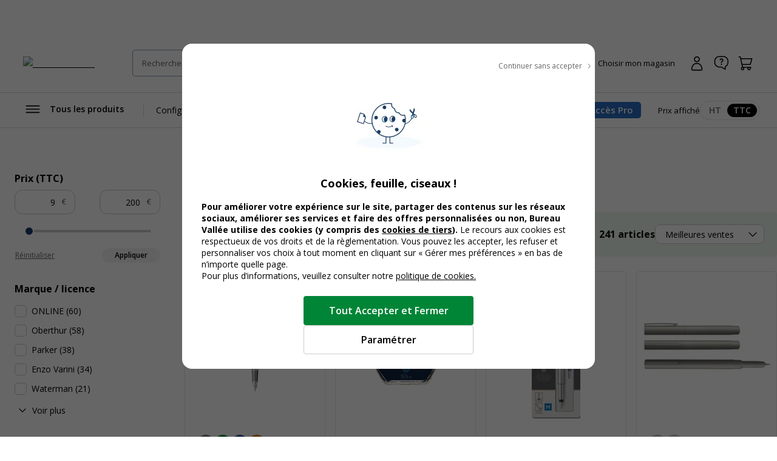

--- FILE ---
content_type: text/html; charset=utf-8
request_url: https://www.bureau-vallee.fr/cadeaux/ecriture-prestige/plumes-prestige.html
body_size: 129920
content:
<!DOCTYPE html><html lang="fr" class="__className_a77483"><head><meta charSet="utf-8"/><meta name="viewport" content="width=device-width, initial-scale=1, maximum-scale=1, user-scalable=no"/><link rel="preload" as="image" imageSrcSet="/_next/image?url=https%3A%2F%2Fdxbyzx5id4chj.cloudfront.net%2Fpub%2Fmedia%2Flogo%2Fstores%2F1%2Flogo-bv_2024.png&amp;w=256&amp;q=75 1x, /_next/image?url=https%3A%2F%2Fdxbyzx5id4chj.cloudfront.net%2Fpub%2Fmedia%2Flogo%2Fstores%2F1%2Flogo-bv_2024.png&amp;w=384&amp;q=75 2x" fetchPriority="high"/><link rel="stylesheet" href="/_next/static/css/1bf2d5a0999120cf.css" data-precedence="next"/><link rel="stylesheet" href="/_next/static/css/7f0765034a9488a2.css" data-precedence="next"/><link rel="stylesheet" href="/_next/static/css/f6502197074a9b4e.css" data-precedence="next"/><link rel="stylesheet" href="/_next/static/css/324638bec70da7ee.css" data-precedence="next"/><link rel="stylesheet" href="/_next/static/css/7c25ef1d5cdc2eda.css" data-precedence="next"/><link rel="stylesheet" href="/_next/static/css/eae330c21c1fbaaf.css" data-precedence="next"/><link rel="stylesheet" href="/_next/static/css/8ef49eb70d3f3f48.css" data-precedence="next"/><link rel="stylesheet" href="/_next/static/css/6047fbab00019ad9.css" data-precedence="next"/><link rel="stylesheet" href="/_next/static/css/6b9f0b881e89eef3.css" data-precedence="next"/><link rel="stylesheet" href="/_next/static/css/3656f06f908bd2a2.css" data-precedence="next"/><link rel="stylesheet" href="/_next/static/css/b9e10818cc93035f.css" data-precedence="next"/><link rel="stylesheet" href="/_next/static/css/857caca8b13680c3.css" data-precedence="next"/><link rel="stylesheet" href="/_next/static/css/5cd9e78cc2f5d7c2.css" data-precedence="next"/><link rel="stylesheet" href="/_next/static/css/528a6096db3fb2a5.css" data-precedence="next"/><link rel="stylesheet" href="/_next/static/css/42803608098bdbf8.css" data-precedence="next"/><link rel="stylesheet" href="/_next/static/css/6285d0798fc9f17f.css" data-precedence="next"/><link rel="stylesheet" href="/_next/static/css/ef46db3751d8e999.css" data-precedence="next"/><link rel="stylesheet" href="/_next/static/css/23ebb8579b59ae29.css" data-precedence="next"/><link rel="stylesheet" href="/_next/static/css/18018b46b44d6dc6.css" data-precedence="next"/><link rel="stylesheet" href="/_next/static/css/f0c564cc15b690f0.css" data-precedence="next"/><link rel="stylesheet" href="/_next/static/css/aee209792037ebaf.css" data-precedence="next"/><link rel="stylesheet" href="/_next/static/css/7bb7eb07ee9f0b55.css" data-precedence="next"/><link rel="stylesheet" href="/_next/static/css/add48a0daef1b20b.css" data-precedence="next"/><link rel="stylesheet" href="/_next/static/css/89d79c5ddb61d3be.css" data-precedence="next"/><link rel="stylesheet" href="/_next/static/css/52f44d6bad6353a0.css" data-precedence="next"/><link rel="stylesheet" href="/_next/static/css/28473c28c7bf62dc.css" data-precedence="next"/><link rel="stylesheet" href="/_next/static/css/1b78df018269a55b.css" data-precedence="next"/><link rel="stylesheet" href="/_next/static/css/7da87a5ac4b86ea7.css" data-precedence="next"/><link rel="stylesheet" href="/_next/static/css/13dccda556b52685.css" data-precedence="next"/><link rel="stylesheet" href="/_next/static/css/211a430fcfe515d2.css" data-precedence="next"/><link rel="stylesheet" href="/_next/static/css/c9d868ed47c54cc7.css" data-precedence="next"/><link rel="stylesheet" href="/_next/static/css/1a57919e90cdafe6.css" data-precedence="next"/><link rel="stylesheet" href="/_next/static/css/927b610993d2e408.css" data-precedence="next"/><link rel="stylesheet" href="/_next/static/css/1b83c364e2084887.css" data-precedence="next"/><link rel="stylesheet" href="/_next/static/css/4b27950d01d7dac4.css" data-precedence="next"/><link rel="stylesheet" href="/_next/static/css/1f81953bdae7e2e3.css" data-precedence="next"/><link rel="stylesheet" href="/_next/static/css/b8a1303b7f2e6df7.css" data-precedence="next"/><link rel="stylesheet" href="/_next/static/css/1596ff890a44ab7a.css" data-precedence="next"/><link rel="stylesheet" href="/_next/static/css/16d7db448047ebf6.css" data-precedence="next"/><link rel="stylesheet" href="/_next/static/css/3978c708bcfdcd0e.css" data-precedence="next"/><link rel="stylesheet" href="/_next/static/css/ad9b4f9721b51373.css" data-precedence="next"/><link rel="stylesheet" href="/_next/static/css/1e02b62ab4cf0818.css" data-precedence="next"/><link rel="stylesheet" href="/_next/static/css/88dcb53046f49f70.css" data-precedence="next"/><link rel="stylesheet" href="/_next/static/css/c76d6a132b216f45.css" data-precedence="next"/><link rel="stylesheet" href="/_next/static/css/7fcafa420ab27b93.css" data-precedence="next"/><link rel="stylesheet" href="/_next/static/css/1f08bedc3a24a08c.css" data-precedence="next"/><link rel="stylesheet" href="/_next/static/css/50ca94d3e6170da1.css" data-precedence="next"/><link rel="stylesheet" href="/_next/static/css/700f6540cb07f58f.css" data-precedence="next"/><link rel="stylesheet" href="/_next/static/css/55bb3bc5ecd987e4.css" data-precedence="next"/><link rel="stylesheet" href="/_next/static/css/7dfc5ec858aa9f1a.css" data-precedence="next"/><link rel="stylesheet" href="/_next/static/css/095652b76b383258.css" data-precedence="next"/><link rel="stylesheet" href="/_next/static/css/109b69957c73641a.css" data-precedence="next"/><link rel="preload" as="script" fetchPriority="low" href="/_next/static/chunks/webpack-f47cc07bcf2de884.js"/><script src="/_next/static/chunks/52774a7f-d388e2912693aabd.js" async=""></script><script src="/_next/static/chunks/fd9d1056-2e88fbf368745a1e.js" async=""></script><script src="/_next/static/chunks/3090-b97291c5e08e39f9.js" async=""></script><script src="/_next/static/chunks/main-app-664c4abacfaf3357.js" async=""></script><script src="/_next/static/chunks/app/global-error-cd3976676c08c4f2.js" async=""></script><script src="/_next/static/chunks/9428-f84c4c89fac0387f.js" async=""></script><script src="/_next/static/chunks/2586-700f0c4ac936a472.js" async=""></script><script src="/_next/static/chunks/860-cdd60383a62ed6ff.js" async=""></script><script src="/_next/static/chunks/3145-8e83cdeebf010918.js" async=""></script><script src="/_next/static/chunks/4810-8c5532c86c92f407.js" async=""></script><script src="/_next/static/chunks/9924-a7e9a7ecaf65fbd8.js" async=""></script><script src="/_next/static/chunks/2441-21e45d1843cdc9fa.js" async=""></script><script src="/_next/static/chunks/1084-cf04e949882dd584.js" async=""></script><script src="/_next/static/chunks/4629-75810b19a79df532.js" async=""></script><script src="/_next/static/chunks/1458-2daa8a19eb0bfa97.js" async=""></script><script src="/_next/static/chunks/1379-63c157007f688573.js" async=""></script><script src="/_next/static/chunks/8232-9eab6d9ec55ef015.js" async=""></script><script src="/_next/static/chunks/483-27187071aa7a37e5.js" async=""></script><script src="/_next/static/chunks/7317-f0b2dbb6f4b0c8b9.js" async=""></script><script src="/_next/static/chunks/5556-155fe54a07973662.js" async=""></script><script src="/_next/static/chunks/6270-8bb5a0771cb8b4fd.js" async=""></script><script src="/_next/static/chunks/2860-ec1a45d73414a1a5.js" async=""></script><script src="/_next/static/chunks/app/%5Blocale%5D/layout-80767811369d054f.js" async=""></script><script src="/_next/static/chunks/app/%5Blocale%5D/(public)/not-found-dd20cabe6437a300.js" async=""></script><script src="/_next/static/chunks/7538-4292842a70e00d77.js" async=""></script><script src="/_next/static/chunks/2694-7e7cc941a661db72.js" async=""></script><script src="/_next/static/chunks/2879-324e5fb7e8aca1b7.js" async=""></script><script src="/_next/static/chunks/6091-54f1394fbebc60c6.js" async=""></script><script src="/_next/static/chunks/app/%5Blocale%5D/(public)/layout-e88422025ea0a8d8.js" async=""></script><script src="/_next/static/chunks/4851-03c76e49d1071830.js" async=""></script><script src="/_next/static/chunks/749-fae9e3d71aa28ebc.js" async=""></script><script src="/_next/static/chunks/9336-e6cfd2f4623495e8.js" async=""></script><script src="/_next/static/chunks/2426-ca318adb54ca7834.js" async=""></script><script src="/_next/static/chunks/5651-8c369f4ed286517c.js" async=""></script><script src="/_next/static/chunks/app/%5Blocale%5D/(public)/category/page-79dfb0b672e99ae3.js" async=""></script><link rel="icon" href="/assets/favicon.ico" sizes="16x16"/><link rel="preload" href="https://dxbyzx5id4chj.cloudfront.net/pub/media/catalog/product/4/0/5/2/2/5/P_405225285_1.jpg" as="image"/><link rel="preload" href="https://dxbyzx5id4chj.cloudfront.net/pub/media/catalog/product/9/9/9/9/9/4/P_99999434_1.jpg" as="image"/><title>Plumes prestige Pas Cher | Bureau Vallée</title><meta name="description" content="Retrouvez toute la gamme de Plumes prestige chez Bureau-Vallée ✅ Prix Discount Garanti ✓ Retrait 2h en Magasin Gratuit ✓ Paiement Sécurisé"/><meta name="robots" content="INDEX,FOLLOW"/><meta name="og:type" content="category"/><meta name="title" content="Plumes prestige Pas Cher | Bureau Vallée"/><link rel="canonical" href="https://www.bureau-vallee.fr/cadeaux/ecriture-prestige/plumes-prestige.html"/><link rel="alternate" hrefLang="fr-FR" href="https://www.bureau-vallee.fr/cadeaux/ecriture-prestige/plumes-prestige.html"/><link rel="alternate" hrefLang="x-default" href="cadeaux/ecriture-prestige/plumes-prestige.html"/><link rel="alternate" hrefLang="fr-BE" href="https://www.bureau-vallee.be/fr_BE/cadeaux/ecriture-prestige/plumes-prestige.html"/><link rel="alternate" hrefLang="fr-NC" href="https://www.bureau-vallee.nc/fr_NC/cadeaux/ecriture-prestige/plumes-prestige.html"/><link rel="alternate" hrefLang="fr-YT" href="https://www.bureau-vallee.yt/fr_YT/cadeaux/ecriture-prestige/plumes-prestige.html"/><link rel="alternate" hrefLang="fr-RE" href="https://www.bureau-vallee.re/fr_RE/cadeaux/ecriture-prestige/plumes-prestige.html"/><link rel="alternate" hrefLang="fr-GF" href="https://www.bureau-vallee.gf/fr_GF/cadeaux/ecriture-prestige/plumes-prestige.html"/><link rel="alternate" hrefLang="fr-GP" href="https://www.bureau-vallee.gp/fr_GP/cadeaux/ecriture-prestige/plumes-prestige.html"/><link rel="alternate" hrefLang="fr-MQ" href="https://www.bureau-vallee.mq/fr_MQ/cadeaux/ecriture-prestige/plumes-prestige.html"/><meta property="og:title" content="Plumes prestige Pas Cher | Bureau Vallée"/><meta property="og:description" content="Retrouvez toute la gamme de Plumes prestige chez Bureau-Vallée ✅ Prix Discount Garanti ✓ Retrait 2h en Magasin Gratuit ✓ Paiement Sécurisé"/><meta property="og:url" content="https://www.bureau-vallee.fr/cadeaux/ecriture-prestige/plumes-prestige.html"/><meta property="og:site_name" content="Bureau vallée"/><meta name="twitter:card" content="summary"/><meta name="twitter:title" content="Plumes prestige Pas Cher | Bureau Vallée"/><meta name="twitter:description" content="Retrouvez toute la gamme de Plumes prestige chez Bureau-Vallée ✅ Prix Discount Garanti ✓ Retrait 2h en Magasin Gratuit ✓ Paiement Sécurisé"/><link rel="next" href="https://www.bureau-vallee.fr/cadeaux/ecriture-prestige/plumes-prestige.html?p=2"/><meta name="next-size-adjust"/><script src="/_next/static/chunks/polyfills-42372ed130431b0a.js" noModule=""></script></head><body data-s-b24="eyJ6Q1BFIjpmYWxzZX0="><div class="c-modal__overlay  u-none c-modal__overlay--thirdLevel"><div class="c-modal c-modal--sm c-modal--noHeader custom-cookie-modal"><div class="c-modal__wrapper"><div class="c-modal__content"><div class="u-text-right u-mb-16"><button type="button" class="c-button c-button--icon-right c-icon-chevron-droite c-icon--16 c-button--link-noUnderline u-font-400 u-font-12 u-color-neutral-800"><span class="c-button__content">Continuer sans accepter</span></button></div><div class="u-px-32"><div class="cookies-content-wrapper"><div class="u-text-center u-mb-16">

    <img loading="lazy" src="https://dxbyzx5id4chj.cloudfront.net/fit-in/140x140/filters:fill(fff)/pub/media/wysiwyg/illustration-cookies.png" width="140" class="u-mb-16 u-inline-block"/>

    <p id="modal-cookies-title" class="u-font-18 u-my-0 u-font-700 u-color-black">Cookies, feuille, ciseaux !</p>

            </div>

<p class="u-font-14"><strong>Pour améliorer votre expérience sur le site, partager des contenus sur les réseaux sociaux, améliorer ses services et faire des offres personnalisées ou non, Bureau Vallée utilise des cookies (y compris des <a class="c-link u-font-700" href="/politique-utilisation-cookies#listecookies" target="_blank">cookies de tiers</a>). </strong> Le recours aux cookies est respectueux de vos droits et de la règlementation. Vous pouvez les accepter, les refuser et personnaliser vos choix à tout moment en cliquant sur « Gérer mes préférences » en bas de n’importe quelle page.</p>

<p class="u-font-14">Pour plus d’informations, veuillez consulter notre <a class="c-link" href="/politique-utilisation-cookies" target="_blank">politique de cookies.</a></p></div></div></div><div class="c-modal__footer"><div class="u-p-24 u-pt-0 u-flex u-flex-align-center u-flex-column u-gap-16"><button type="button" class="c-button c-button--primary c-button--lg c-button--full-w u-max-w-280"><span class="c-button__content">Tout Accepter et Fermer</span></button><button type="button" class="c-button c-button--ghost-outline c-button--lg c-button--full-w u-max-w-280"><span class="c-button__content">Paramétrer</span></button></div></div></div></div></div><div></div><div class="Toastify"></div><!--$--><!--/$--><div class="header-mobile-placeholder"></div><div class="flash-banner-placeholder"></div><header class="c-header"><div class="c-header__wrapper navigationWrapper"><div class="c-header__content"><button class="c-menu__button c-menu__buttonSticky c-icon-burger" aria-expanded="false" aria-controls="main_menu"><span class="u-sr-only">Afficher la navigation</span></button><a href="https://www.bureau-vallee.fr/" class="c-header__logo"><img alt="Bureau vallée" fetchPriority="high" width="140" height="68" decoding="async" data-nimg="1" class="" style="color:transparent" srcSet="/_next/image?url=https%3A%2F%2Fdxbyzx5id4chj.cloudfront.net%2Fpub%2Fmedia%2Flogo%2Fstores%2F1%2Flogo-bv_2024.png&amp;w=256&amp;q=75 1x, /_next/image?url=https%3A%2F%2Fdxbyzx5id4chj.cloudfront.net%2Fpub%2Fmedia%2Flogo%2Fstores%2F1%2Flogo-bv_2024.png&amp;w=384&amp;q=75 2x" src="/_next/image?url=https%3A%2F%2Fdxbyzx5id4chj.cloudfront.net%2Fpub%2Fmedia%2Flogo%2Fstores%2F1%2Flogo-bv_2024.png&amp;w=384&amp;q=75"/></a><div class="c-header__search algolia__isloading"><div><div class="c-header__searchForm"><input type="search" placeholder="Rechercher un produit, une référence..." class="c-header__searchInput" value=""/><button class="c-header__searchButton c-icon-recherche"><span class="u-sr-only">Rechercher</span></button><div class="c-autocomplete" style="display:none"><div class="c-autocomplete__content"></div></div></div></div></div><button class="c-header__button c-icon-magasin c-icon--left c-buttonMagasin" type="button" data-gtm-event-click="{&quot;event&quot;:&quot;qwampEvent&quot;,&quot;eventName&quot;:&quot;pageproduit&quot;,&quot;choisir_autre_magasin&quot;:&quot;choisir_autre_magasin&quot;}"><span class="c-header__buttonText">Choisir mon magasin</span></button><div></div><div class="c-header__buttonWrapper"><a href="https://www.bureau-vallee.fr/customer/account/login" class="c-header__button c-icon-compte-client c-icon--left c-header__button--client"><span class="c-header__buttonText">Connexion / Inscription</span></a><a href="https://www.bureau-vallee.fr/besoin-d-aide" class="c-header__button c-icon-faq c-icon--left c-header__button--faq u-none@md" data-gtm-event-click="{&quot;event&quot;:&quot;qwampEvent&quot;,&quot;eventName&quot;:&quot;header&quot;,&quot;click_element&quot;:&quot;départ_besoin_aide&quot;}"><span class="c-header__buttonText">Une question ?</span></a><a href="https://www.bureau-vallee.fr/checkout/cart/" class="c-header__button c-icon-panier c-icon--left c-header__button--cart"><span class="c-header__buttonText">Panier</span></a></div></div><nav role="navigation" class="Menu c-menu" aria-label="Navigation principale"><div class="c-menu__headerMobile"><a href="/" class="c-button"><span class="c-button__content"><img alt="logo bureau vallée" loading="lazy" width="96" height="48" decoding="async" data-nimg="1" style="color:transparent" srcSet="/_next/image?url=https%3A%2F%2Fdxbyzx5id4chj.cloudfront.net%2Fpub%2Fmedia%2Flogo%2Fstores%2F1%2Flogo-bv_2024.png&amp;w=96&amp;q=75 1x, /_next/image?url=https%3A%2F%2Fdxbyzx5id4chj.cloudfront.net%2Fpub%2Fmedia%2Flogo%2Fstores%2F1%2Flogo-bv_2024.png&amp;w=256&amp;q=75 2x" src="/_next/image?url=https%3A%2F%2Fdxbyzx5id4chj.cloudfront.net%2Fpub%2Fmedia%2Flogo%2Fstores%2F1%2Flogo-bv_2024.png&amp;w=256&amp;q=75"/></span></a><button type="button" class="c-button c-button--ghost c-icon-recherche"><span class="c-button__content"></span></button></div><div class="c-menu__content"><div style="display:inline-block"><button type="button" class="c-button c-button--icon-left c-icon-burger c-menu__button" aria-expanded="false" aria-controls="main_menu"><span class="c-button__content">Tous les produits</span></button></div><ul class="c-menu__list"><li class="c-menu__listItem"><a href="https://www.bureau-vallee.fr/mobilier-de-bureau.html" class="c-button c-menu__link" data-gtm-event-click="{&quot;event&quot;:&quot;qwampEvent&quot;,&quot;eventName&quot;:&quot;header&quot;,&quot;click_element&quot;:&quot;départ_mega_menu&quot;,&quot;départ_lien_mega_menu&quot;:&quot;https://www.bureau-vallee.fr/mobilier-de-bureau.html&quot;}"><span class="c-button__content"><span>Configurez votre bureau</span></span></a></li><li class="c-menu__listItem"><a href="https://www.bureau-vallee.fr/soldes.html" class="c-button c-menu__link" data-gtm-event-click="{&quot;event&quot;:&quot;qwampEvent&quot;,&quot;eventName&quot;:&quot;header&quot;,&quot;click_element&quot;:&quot;départ_mega_menu&quot;,&quot;départ_lien_mega_menu&quot;:&quot;https://www.bureau-vallee.fr/soldes.html&quot;}"><span class="c-button__content"><span style="font-weight:bold">Soldes 2026</span></span></a></li><li class="c-menu__listItem"><a href="https://www.bureau-vallee.fr/impression-en-ligne" class="c-button c-menu__link" data-gtm-event-click="{&quot;event&quot;:&quot;qwampEvent&quot;,&quot;eventName&quot;:&quot;header&quot;,&quot;click_element&quot;:&quot;départ_mega_menu&quot;,&quot;départ_lien_mega_menu&quot;:&quot;https://www.bureau-vallee.fr/impression-en-ligne&quot;}"><span class="c-button__content"><span>Impression en ligne</span></span></a></li><li class="c-menu__listItem"><a href="https://www.bureau-vallee.fr/cartouches-toners.html" class="c-button c-menu__link" data-gtm-event-click="{&quot;event&quot;:&quot;qwampEvent&quot;,&quot;eventName&quot;:&quot;header&quot;,&quot;click_element&quot;:&quot;départ_mega_menu&quot;,&quot;départ_lien_mega_menu&quot;:&quot;https://www.bureau-vallee.fr/cartouches-toners.html&quot;}"><span class="c-button__content"><span>Trouver cartouche d&#x27;encre</span></span></a></li><li class="c-menu__listItem"><a href="https://www.bureau-vallee.fr/promotions.html" class="c-button c-menu__link" data-gtm-event-click="{&quot;event&quot;:&quot;qwampEvent&quot;,&quot;eventName&quot;:&quot;header&quot;,&quot;click_element&quot;:&quot;départ_mega_menu&quot;,&quot;départ_lien_mega_menu&quot;:&quot;https://www.bureau-vallee.fr/promotions.html&quot;}" data-promotionname="Menu - Opé Janvier 1" data-promotionid="ope-janvier-1" data-promotioncreative="Opé générique - Démarrez l&#x27;année du bon prix"><span class="c-button__content"><span style="font-weight:bold">Promos</span></span></a></li></ul><div class="c-header__accesPro"><button class="c-button--accesPro ">Accès Pro</button><div class=""></div></div><div class="c-header__tax"><p class="u-font-13">Prix affiché</p><div class="c-toggleRadio"><input type="radio" id="price_ht" name="display_price" value="off"/><label class="c-toggleRadio__label" for="price_ht"><span class="u-sr-only">Afficher les prix</span> <!-- -->HT</label><input type="radio" id="price_ttc" name="display_price" checked="" value="on"/><label class="c-toggleRadio__label" for="price_ttc"><span class="u-sr-only">Afficher les prix</span> <!-- -->TTC</label></div></div></div><div class="megaMenu c-megaMenu"><div class="c-megaMenu__wrapper c-megaMenu__wrapper--firstLvl"><ul class="categories c-megaMenu__list" tabindex="0"><li class="c-megaMenu__listItem categoryItem cat-6885"><a class="c-button c-button--icon-droite c-megaMenu__link c-megaMenu__linkCat" data-gtm-event-click="{&quot;event&quot;:&quot;qwampEvent&quot;,&quot;eventName&quot;:&quot;header&quot;,&quot;click_element&quot;:&quot;départ_mega_menu&quot;,&quot;départ_lien_mega_menu&quot;:&quot;https://www.bureau-vallee.fr/cartouches-toners.html&quot;}" href="https://www.bureau-vallee.fr/cartouches-toners.html">Cartouches et Toners</a><div class="c-megaMenu__wrapper c-megaMenu__wrapper--secondLvl"><ul class="c-megaMenu__list c-megaMenu__list--subLvl"><li class="c-megaMenu__listItem--back"><button type="button" class="c-button c-button--icon-left c-icon-chevron-gauche c-megaMenu__backButton"><span class="c-button__content">Retour</span></button></li><li class="c-megaMenu__listItem--cartridges"><p class="u-font-15 u-font-600 u-mb-16">Recherche par modèle d’imprimante</p><p class="u-font-13">Vous renseignez la marque et le modèle de votre appareil pour trouver la cartouche, le toner ou le ruban fax adapté</p><a class="c-button c-button--primary c-button--full-w u-mt-16" href="https://www.bureau-vallee.fr/cartouches-toners.html"><span class="c-button__content">Rechercher</span></a></li><li class="c-megaMenu__listItem--title"><span class="c-megaMenu__title">Cartouches et Toners</span><a class="c-megaMenu__seeAllButton" href="https://www.bureau-vallee.fr/cartouches-toners.html">Voir tout</a></li><li class="subcategory c-megaMenu__listItem"><a class="c-megaMenu__link c-megaMenu__link--withChild" data-gtm-event-click="{&quot;event&quot;:&quot;qwampEvent&quot;,&quot;eventName&quot;:&quot;header&quot;,&quot;click_element&quot;:&quot;départ_mega_menu&quot;,&quot;départ_lien_mega_menu&quot;:&quot;https://www.bureau-vallee.fr/cartouches-toners.html&quot;}" href="https://www.bureau-vallee.fr/cartouches-toners.html">Cartouches d&#x27;encre de marque</a><div class="c-megaMenu__wrapper c-megaMenu__wrapper--thirdLvl"><ul class="c-megaMenu__list c-megaMenu__list--subLvl"><li class="c-megaMenu__listItem--back"><button type="button" class="c-button c-button--icon-left c-icon-chevron-gauche c-megaMenu__backButton"><span class="c-button__content">Retour</span></button></li><li class="c-megaMenu__listItem--title"><span class="c-megaMenu__title">Cartouches d&#x27;encre de marque</span><a class="c-megaMenu__seeAllButton" href="https://www.bureau-vallee.fr/cartouches-toners.html">Voir tout</a></li><li class="subcategory c-megaMenu__listItem"><a class="c-megaMenu__link" data-gtm-event-click="{&quot;event&quot;:&quot;qwampEvent&quot;,&quot;eventName&quot;:&quot;header&quot;,&quot;click_element&quot;:&quot;départ_mega_menu&quot;,&quot;départ_lien_mega_menu&quot;:&quot;https://www.bureau-vallee.fr/cartouches-toners/cartouches-canon&quot;}" href="https://www.bureau-vallee.fr/cartouches-toners/cartouches-canon">Cartouches d&#x27;encre Canon</a></li><li class="subcategory c-megaMenu__listItem"><a class="c-megaMenu__link" data-gtm-event-click="{&quot;event&quot;:&quot;qwampEvent&quot;,&quot;eventName&quot;:&quot;header&quot;,&quot;click_element&quot;:&quot;départ_mega_menu&quot;,&quot;départ_lien_mega_menu&quot;:&quot;https://www.bureau-vallee.fr/cartouches-toners/cartouches-epson&quot;}" href="https://www.bureau-vallee.fr/cartouches-toners/cartouches-epson">Cartouches d&#x27;encre Epson</a></li><li class="subcategory c-megaMenu__listItem"><a class="c-megaMenu__link" data-gtm-event-click="{&quot;event&quot;:&quot;qwampEvent&quot;,&quot;eventName&quot;:&quot;header&quot;,&quot;click_element&quot;:&quot;départ_mega_menu&quot;,&quot;départ_lien_mega_menu&quot;:&quot;https://www.bureau-vallee.fr/cartouches-toners/cartouches-hp&quot;}" href="https://www.bureau-vallee.fr/cartouches-toners/cartouches-hp">Cartouches d&#x27;encre HP</a></li><li class="subcategory c-megaMenu__listItem"><a class="c-megaMenu__link" data-gtm-event-click="{&quot;event&quot;:&quot;qwampEvent&quot;,&quot;eventName&quot;:&quot;header&quot;,&quot;click_element&quot;:&quot;départ_mega_menu&quot;,&quot;départ_lien_mega_menu&quot;:&quot;https://www.bureau-vallee.fr/cartouches-toners/cartouches-brother&quot;}" href="https://www.bureau-vallee.fr/cartouches-toners/cartouches-brother">Cartouches d&#x27;encre Brother</a></li></ul></div></li><li class="subcategory c-megaMenu__listItem"><a class="c-megaMenu__link" data-gtm-event-click="{&quot;event&quot;:&quot;qwampEvent&quot;,&quot;eventName&quot;:&quot;header&quot;,&quot;click_element&quot;:&quot;départ_mega_menu&quot;,&quot;départ_lien_mega_menu&quot;:&quot;https://www.bureau-vallee.fr/cartouches-toners.html&quot;}" href="https://www.bureau-vallee.fr/cartouches-toners.html">Trouver votre cartouche</a></li><li class="subcategory c-megaMenu__listItem"><a class="c-megaMenu__link c-megaMenu__link--withChild" data-gtm-event-click="{&quot;event&quot;:&quot;qwampEvent&quot;,&quot;eventName&quot;:&quot;header&quot;,&quot;click_element&quot;:&quot;départ_mega_menu&quot;,&quot;départ_lien_mega_menu&quot;:&quot;https://www.bureau-vallee.fr/cartouches-toners/cartouches-compatibles.html&quot;}" href="https://www.bureau-vallee.fr/cartouches-toners/cartouches-compatibles.html">Cartouches d&#x27;encre compatibles</a><div class="c-megaMenu__wrapper c-megaMenu__wrapper--thirdLvl"><ul class="c-megaMenu__list c-megaMenu__list--subLvl"><li class="c-megaMenu__listItem--back"><button type="button" class="c-button c-button--icon-left c-icon-chevron-gauche c-megaMenu__backButton"><span class="c-button__content">Retour</span></button></li><li class="c-megaMenu__listItem--title"><span class="c-megaMenu__title">Cartouches d&#x27;encre compatibles</span><a class="c-megaMenu__seeAllButton" href="https://www.bureau-vallee.fr/cartouches-toners/cartouches-compatibles.html">Voir tout</a></li><li class="subcategory c-megaMenu__listItem"><a class="c-megaMenu__link" data-gtm-event-click="{&quot;event&quot;:&quot;qwampEvent&quot;,&quot;eventName&quot;:&quot;header&quot;,&quot;click_element&quot;:&quot;départ_mega_menu&quot;,&quot;départ_lien_mega_menu&quot;:&quot;https://www.bureau-vallee.fr/cartouches-toners/cartouches-compatibles/canon.html&quot;}" href="https://www.bureau-vallee.fr/cartouches-toners/cartouches-compatibles/canon.html">Cartouches d&#x27;encre compatibles Canon</a></li><li class="subcategory c-megaMenu__listItem"><a class="c-megaMenu__link" data-gtm-event-click="{&quot;event&quot;:&quot;qwampEvent&quot;,&quot;eventName&quot;:&quot;header&quot;,&quot;click_element&quot;:&quot;départ_mega_menu&quot;,&quot;départ_lien_mega_menu&quot;:&quot;https://www.bureau-vallee.fr/cartouches-toners/cartouches-compatibles/hewlett-packard.html&quot;}" href="https://www.bureau-vallee.fr/cartouches-toners/cartouches-compatibles/hewlett-packard.html">Cartouches d&#x27;encre compatibles HP</a></li><li class="subcategory c-megaMenu__listItem"><a class="c-megaMenu__link" data-gtm-event-click="{&quot;event&quot;:&quot;qwampEvent&quot;,&quot;eventName&quot;:&quot;header&quot;,&quot;click_element&quot;:&quot;départ_mega_menu&quot;,&quot;départ_lien_mega_menu&quot;:&quot;https://www.bureau-vallee.fr/cartouches-toners/cartouches-compatibles/brother.html&quot;}" href="https://www.bureau-vallee.fr/cartouches-toners/cartouches-compatibles/brother.html">Cartouches d&#x27;encre compatibles Brother</a></li><li class="subcategory c-megaMenu__listItem"><a class="c-megaMenu__link" data-gtm-event-click="{&quot;event&quot;:&quot;qwampEvent&quot;,&quot;eventName&quot;:&quot;header&quot;,&quot;click_element&quot;:&quot;départ_mega_menu&quot;,&quot;départ_lien_mega_menu&quot;:&quot;https://www.bureau-vallee.fr/cartouches-toners/cartouches-compatibles/epson.html&quot;}" href="https://www.bureau-vallee.fr/cartouches-toners/cartouches-compatibles/epson.html">Cartouches d&#x27;encre compatibles Epson</a></li></ul></div></li><li class="subcategory c-megaMenu__listItem"><a class="c-megaMenu__link c-megaMenu__link--withChild" data-gtm-event-click="{&quot;event&quot;:&quot;qwampEvent&quot;,&quot;eventName&quot;:&quot;header&quot;,&quot;click_element&quot;:&quot;départ_mega_menu&quot;,&quot;départ_lien_mega_menu&quot;:&quot;https://www.bureau-vallee.fr/cartouches-toners.html&quot;}" href="https://www.bureau-vallee.fr/cartouches-toners.html">Toners Laser de marque</a><div class="c-megaMenu__wrapper c-megaMenu__wrapper--thirdLvl"><ul class="c-megaMenu__list c-megaMenu__list--subLvl"><li class="c-megaMenu__listItem--back"><button type="button" class="c-button c-button--icon-left c-icon-chevron-gauche c-megaMenu__backButton"><span class="c-button__content">Retour</span></button></li><li class="c-megaMenu__listItem--title"><span class="c-megaMenu__title">Toners Laser de marque</span><a class="c-megaMenu__seeAllButton" href="https://www.bureau-vallee.fr/cartouches-toners.html">Voir tout</a></li><li class="subcategory c-megaMenu__listItem"><a class="c-megaMenu__link" data-gtm-event-click="{&quot;event&quot;:&quot;qwampEvent&quot;,&quot;eventName&quot;:&quot;header&quot;,&quot;click_element&quot;:&quot;départ_mega_menu&quot;,&quot;départ_lien_mega_menu&quot;:&quot;https://www.bureau-vallee.fr/cartouches-toners/toners-brother&quot;}" href="https://www.bureau-vallee.fr/cartouches-toners/toners-brother">Toners Brother</a></li><li class="subcategory c-megaMenu__listItem"><a class="c-megaMenu__link" data-gtm-event-click="{&quot;event&quot;:&quot;qwampEvent&quot;,&quot;eventName&quot;:&quot;header&quot;,&quot;click_element&quot;:&quot;départ_mega_menu&quot;,&quot;départ_lien_mega_menu&quot;:&quot;https://www.bureau-vallee.fr/cartouches-toners/toners-canon&quot;}" href="https://www.bureau-vallee.fr/cartouches-toners/toners-canon">Toners Canon</a></li><li class="subcategory c-megaMenu__listItem"><a class="c-megaMenu__link" data-gtm-event-click="{&quot;event&quot;:&quot;qwampEvent&quot;,&quot;eventName&quot;:&quot;header&quot;,&quot;click_element&quot;:&quot;départ_mega_menu&quot;,&quot;départ_lien_mega_menu&quot;:&quot;https://www.bureau-vallee.fr/cartouches-toners/toners-epson&quot;}" href="https://www.bureau-vallee.fr/cartouches-toners/toners-epson">Toners Epson</a></li><li class="subcategory c-megaMenu__listItem"><a class="c-megaMenu__link" data-gtm-event-click="{&quot;event&quot;:&quot;qwampEvent&quot;,&quot;eventName&quot;:&quot;header&quot;,&quot;click_element&quot;:&quot;départ_mega_menu&quot;,&quot;départ_lien_mega_menu&quot;:&quot;https://www.bureau-vallee.fr/cartouches-toners/toners-hp&quot;}" href="https://www.bureau-vallee.fr/cartouches-toners/toners-hp">Toners HP</a></li></ul></div></li><li class="subcategory c-megaMenu__listItem"><a class="c-megaMenu__link c-megaMenu__link--withChild" data-gtm-event-click="{&quot;event&quot;:&quot;qwampEvent&quot;,&quot;eventName&quot;:&quot;header&quot;,&quot;click_element&quot;:&quot;départ_mega_menu&quot;,&quot;départ_lien_mega_menu&quot;:&quot;https://www.bureau-vallee.fr/cartouches-toners/toners-laser-compatibles.html&quot;}" href="https://www.bureau-vallee.fr/cartouches-toners/toners-laser-compatibles.html">Toners compatibles</a><div class="c-megaMenu__wrapper c-megaMenu__wrapper--thirdLvl"><ul class="c-megaMenu__list c-megaMenu__list--subLvl"><li class="c-megaMenu__listItem--back"><button type="button" class="c-button c-button--icon-left c-icon-chevron-gauche c-megaMenu__backButton"><span class="c-button__content">Retour</span></button></li><li class="c-megaMenu__listItem--title"><span class="c-megaMenu__title">Toners compatibles</span><a class="c-megaMenu__seeAllButton" href="https://www.bureau-vallee.fr/cartouches-toners/toners-laser-compatibles.html">Voir tout</a></li><li class="subcategory c-megaMenu__listItem"><a class="c-megaMenu__link" data-gtm-event-click="{&quot;event&quot;:&quot;qwampEvent&quot;,&quot;eventName&quot;:&quot;header&quot;,&quot;click_element&quot;:&quot;départ_mega_menu&quot;,&quot;départ_lien_mega_menu&quot;:&quot;https://www.bureau-vallee.fr/cartouches-toners/toners-laser-compatibles/canon.html&quot;}" href="https://www.bureau-vallee.fr/cartouches-toners/toners-laser-compatibles/canon.html">Toners compatibles Canon</a></li><li class="subcategory c-megaMenu__listItem"><a class="c-megaMenu__link" data-gtm-event-click="{&quot;event&quot;:&quot;qwampEvent&quot;,&quot;eventName&quot;:&quot;header&quot;,&quot;click_element&quot;:&quot;départ_mega_menu&quot;,&quot;départ_lien_mega_menu&quot;:&quot;https://www.bureau-vallee.fr/cartouches-toners/toners-laser-compatibles/epson.html&quot;}" href="https://www.bureau-vallee.fr/cartouches-toners/toners-laser-compatibles/epson.html">Toners compatibles Epson</a></li><li class="subcategory c-megaMenu__listItem"><a class="c-megaMenu__link" data-gtm-event-click="{&quot;event&quot;:&quot;qwampEvent&quot;,&quot;eventName&quot;:&quot;header&quot;,&quot;click_element&quot;:&quot;départ_mega_menu&quot;,&quot;départ_lien_mega_menu&quot;:&quot;https://www.bureau-vallee.fr/cartouches-toners/toners-laser-compatibles/hewlett-packard.html&quot;}" href="https://www.bureau-vallee.fr/cartouches-toners/toners-laser-compatibles/hewlett-packard.html">Toners compatibles HP</a></li><li class="subcategory c-megaMenu__listItem"><a class="c-megaMenu__link" data-gtm-event-click="{&quot;event&quot;:&quot;qwampEvent&quot;,&quot;eventName&quot;:&quot;header&quot;,&quot;click_element&quot;:&quot;départ_mega_menu&quot;,&quot;départ_lien_mega_menu&quot;:&quot;https://www.bureau-vallee.fr/cartouches-toners/toners-laser-compatibles/brother.html&quot;}" href="https://www.bureau-vallee.fr/cartouches-toners/toners-laser-compatibles/brother.html">Toners compatibles Brother</a></li></ul></div></li><li class="subcategory c-megaMenu__listItem"><a class="c-megaMenu__link c-megaMenu__link--withChild" data-gtm-event-click="{&quot;event&quot;:&quot;qwampEvent&quot;,&quot;eventName&quot;:&quot;header&quot;,&quot;click_element&quot;:&quot;départ_mega_menu&quot;,&quot;départ_lien_mega_menu&quot;:&quot;https://www.bureau-vallee.fr/cartouches-toners/ruban-fax.html&quot;}" href="https://www.bureau-vallee.fr/cartouches-toners/ruban-fax.html">Ruban fax et autres</a><div class="c-megaMenu__wrapper c-megaMenu__wrapper--thirdLvl"><ul class="c-megaMenu__list c-megaMenu__list--subLvl"><li class="c-megaMenu__listItem--back"><button type="button" class="c-button c-button--icon-left c-icon-chevron-gauche c-megaMenu__backButton"><span class="c-button__content">Retour</span></button></li><li class="c-megaMenu__listItem--title"><span class="c-megaMenu__title">Ruban fax et autres</span><a class="c-megaMenu__seeAllButton" href="https://www.bureau-vallee.fr/cartouches-toners/ruban-fax.html">Voir tout</a></li><li class="subcategory c-megaMenu__listItem"><a class="c-megaMenu__link" data-gtm-event-click="{&quot;event&quot;:&quot;qwampEvent&quot;,&quot;eventName&quot;:&quot;header&quot;,&quot;click_element&quot;:&quot;départ_mega_menu&quot;,&quot;départ_lien_mega_menu&quot;:&quot;https://www.bureau-vallee.fr/cartouches-toners/ruban-fax/brother.html&quot;}" href="https://www.bureau-vallee.fr/cartouches-toners/ruban-fax/brother.html">Brother</a></li><li class="subcategory c-megaMenu__listItem"><a class="c-megaMenu__link" data-gtm-event-click="{&quot;event&quot;:&quot;qwampEvent&quot;,&quot;eventName&quot;:&quot;header&quot;,&quot;click_element&quot;:&quot;départ_mega_menu&quot;,&quot;départ_lien_mega_menu&quot;:&quot;https://www.bureau-vallee.fr/cartouches-toners/ruban-fax/canon.html&quot;}" href="https://www.bureau-vallee.fr/cartouches-toners/ruban-fax/canon.html">Canon</a></li><li class="subcategory c-megaMenu__listItem"><a class="c-megaMenu__link" data-gtm-event-click="{&quot;event&quot;:&quot;qwampEvent&quot;,&quot;eventName&quot;:&quot;header&quot;,&quot;click_element&quot;:&quot;départ_mega_menu&quot;,&quot;départ_lien_mega_menu&quot;:&quot;https://www.bureau-vallee.fr/cartouches-toners/ruban-fax/epson.html&quot;}" href="https://www.bureau-vallee.fr/cartouches-toners/ruban-fax/epson.html">Epson</a></li></ul></div></li><li class="c-megaMenu__listItem--cmsLvl"><div class="c-megaMenu__cmsWrapper" style="margin-bottom:2.4rem"><a href="https://www.bureau-vallee.fr/cartouches-toners/cartouches-compatibles.html" class="c-nav__cartridgeReinsurance">
                <svg role="img" class="c-icon" aria-hidden="true" focusable="false">
                <use xlink:href="https://www.bureau-vallee.fr/static/version1768843382/frontend/Bureauvallee/theme-frontend-bv/fr_FR/icons/sprite/icons.svg#drop-euro"></use>
                </svg>
                <p>les <strong>CARTOUCHES COMPATIBLES XL</strong><br/>
    sont garanties moins chères.</p>
              </a></div><div class="c-megaMenu__cmsWrapper" style="margin-bottom:2.4rem"><a href="https://www.bureau-vallee.fr/cartouches-toners/cartouches-compatibles.html" class="c-nav__cartridgeReinsurance">
                <svg role="img" class="c-icon" aria-hidden="true" focusable="false">
                <use xlink:href="https://www.bureau-vallee.fr/static/version1768843382/frontend/Bureauvallee/theme-frontend-bv/fr_FR/icons/sprite/icons.svg#shield-check"></use>
                </svg>
                <p>les <strong>CARTOUCHES COMPATIBLES XL</strong> <br/>
                sont garanties 3 ans.</p>
                </a></div></li></ul></div></li><li class="c-megaMenu__listItem categoryItem cat-10697"><a class="c-button c-button--icon-droite c-megaMenu__link c-megaMenu__linkCat" data-gtm-event-click="{&quot;event&quot;:&quot;qwampEvent&quot;,&quot;eventName&quot;:&quot;header&quot;,&quot;click_element&quot;:&quot;départ_mega_menu&quot;,&quot;départ_lien_mega_menu&quot;:&quot;https://www.bureau-vallee.fr/mobilier-de-bureau.html&quot;}" href="https://www.bureau-vallee.fr/mobilier-de-bureau.html">Mobilier de bureau</a><div class="c-megaMenu__wrapper c-megaMenu__wrapper--secondLvl"><ul class="c-megaMenu__list c-megaMenu__list--subLvl"><li class="c-megaMenu__listItem--back"><button type="button" class="c-button c-button--icon-left c-icon-chevron-gauche c-megaMenu__backButton"><span class="c-button__content">Retour</span></button></li><li class="c-megaMenu__listItem--title"><span class="c-megaMenu__title">Mobilier de bureau</span><a class="c-megaMenu__seeAllButton" href="https://www.bureau-vallee.fr/mobilier-de-bureau.html">Voir tout</a></li><li class="subcategory c-megaMenu__listItem"><a class="c-megaMenu__link c-megaMenu__link--withChild" data-gtm-event-click="{&quot;event&quot;:&quot;qwampEvent&quot;,&quot;eventName&quot;:&quot;header&quot;,&quot;click_element&quot;:&quot;départ_mega_menu&quot;,&quot;départ_lien_mega_menu&quot;:&quot;https://www.bureau-vallee.fr/mobilier-de-bureau/fauteuils-et-chaises-de-bureau.html&quot;}" href="https://www.bureau-vallee.fr/mobilier-de-bureau/fauteuils-et-chaises-de-bureau.html">Fauteuils et chaises de bureau</a><div class="c-megaMenu__wrapper c-megaMenu__wrapper--thirdLvl"><ul class="c-megaMenu__list c-megaMenu__list--subLvl"><li class="c-megaMenu__listItem--back"><button type="button" class="c-button c-button--icon-left c-icon-chevron-gauche c-megaMenu__backButton"><span class="c-button__content">Retour</span></button></li><li class="c-megaMenu__listItem--title"><span class="c-megaMenu__title">Fauteuils et chaises de bureau</span><a class="c-megaMenu__seeAllButton" href="https://www.bureau-vallee.fr/mobilier-de-bureau/fauteuils-et-chaises-de-bureau.html">Voir tout</a></li><li class="subcategory c-megaMenu__listItem"><a class="c-megaMenu__link" data-gtm-event-click="{&quot;event&quot;:&quot;qwampEvent&quot;,&quot;eventName&quot;:&quot;header&quot;,&quot;click_element&quot;:&quot;départ_mega_menu&quot;,&quot;départ_lien_mega_menu&quot;:&quot;https://www.bureau-vallee.fr/mobilier-de-bureau/fauteuils-et-chaises-de-bureau/fauteuils-de-bureau.html&quot;}" href="https://www.bureau-vallee.fr/mobilier-de-bureau/fauteuils-et-chaises-de-bureau/fauteuils-de-bureau.html">Fauteuils de bureau</a></li><li class="subcategory c-megaMenu__listItem"><a class="c-megaMenu__link" data-gtm-event-click="{&quot;event&quot;:&quot;qwampEvent&quot;,&quot;eventName&quot;:&quot;header&quot;,&quot;click_element&quot;:&quot;départ_mega_menu&quot;,&quot;départ_lien_mega_menu&quot;:&quot;https://www.bureau-vallee.fr/mobilier-de-bureau/fauteuils-et-chaises-de-bureau/fauteuils-ergonomiques.html&quot;}" href="https://www.bureau-vallee.fr/mobilier-de-bureau/fauteuils-et-chaises-de-bureau/fauteuils-ergonomiques.html">Fauteuils ergonomiques</a></li><li class="subcategory c-megaMenu__listItem"><a class="c-megaMenu__link" data-gtm-event-click="{&quot;event&quot;:&quot;qwampEvent&quot;,&quot;eventName&quot;:&quot;header&quot;,&quot;click_element&quot;:&quot;départ_mega_menu&quot;,&quot;départ_lien_mega_menu&quot;:&quot;https://www.bureau-vallee.fr/mobilier-de-bureau/fauteuils-et-chaises-de-bureau/chaises-gamer.html&quot;}" href="https://www.bureau-vallee.fr/mobilier-de-bureau/fauteuils-et-chaises-de-bureau/chaises-gamer.html">Chaises gamer</a></li><li class="subcategory c-megaMenu__listItem"><a class="c-megaMenu__link" data-gtm-event-click="{&quot;event&quot;:&quot;qwampEvent&quot;,&quot;eventName&quot;:&quot;header&quot;,&quot;click_element&quot;:&quot;départ_mega_menu&quot;,&quot;départ_lien_mega_menu&quot;:&quot;https://www.bureau-vallee.fr/mobilier-de-bureau/fauteuils-et-chaises-de-bureau/chaises-teletravail.html&quot;}" href="https://www.bureau-vallee.fr/mobilier-de-bureau/fauteuils-et-chaises-de-bureau/chaises-teletravail.html">Chaises télétravail</a></li><li class="subcategory c-megaMenu__listItem"><a class="c-megaMenu__link" data-gtm-event-click="{&quot;event&quot;:&quot;qwampEvent&quot;,&quot;eventName&quot;:&quot;header&quot;,&quot;click_element&quot;:&quot;départ_mega_menu&quot;,&quot;départ_lien_mega_menu&quot;:&quot;https://www.bureau-vallee.fr/mobilier-de-bureau/fauteuils-et-chaises-de-bureau/tabourets-de-bureau.html&quot;}" href="https://www.bureau-vallee.fr/mobilier-de-bureau/fauteuils-et-chaises-de-bureau/tabourets-de-bureau.html">Tabourets de bureau</a></li><li class="subcategory c-megaMenu__listItem"><a class="c-megaMenu__link" data-gtm-event-click="{&quot;event&quot;:&quot;qwampEvent&quot;,&quot;eventName&quot;:&quot;header&quot;,&quot;click_element&quot;:&quot;départ_mega_menu&quot;,&quot;départ_lien_mega_menu&quot;:&quot;https://www.bureau-vallee.fr/mobilier-de-bureau/fauteuils-et-chaises-de-bureau/chaises-visiteur-et-reunion.html&quot;}" href="https://www.bureau-vallee.fr/mobilier-de-bureau/fauteuils-et-chaises-de-bureau/chaises-visiteur-et-reunion.html">Chaises visiteur et réunion</a></li><li class="subcategory c-megaMenu__listItem"><a class="c-megaMenu__link" data-gtm-event-click="{&quot;event&quot;:&quot;qwampEvent&quot;,&quot;eventName&quot;:&quot;header&quot;,&quot;click_element&quot;:&quot;départ_mega_menu&quot;,&quot;départ_lien_mega_menu&quot;:&quot;https://www.bureau-vallee.fr/mobilier-de-bureau/fauteuils-et-chaises-de-bureau/sieges-techniques.html&quot;}" href="https://www.bureau-vallee.fr/mobilier-de-bureau/fauteuils-et-chaises-de-bureau/sieges-techniques.html">Sièges Techniques</a></li><li class="subcategory c-megaMenu__listItem"><a class="c-megaMenu__link" data-gtm-event-click="{&quot;event&quot;:&quot;qwampEvent&quot;,&quot;eventName&quot;:&quot;header&quot;,&quot;click_element&quot;:&quot;départ_mega_menu&quot;,&quot;départ_lien_mega_menu&quot;:&quot;https://www.bureau-vallee.fr/mobilier-de-bureau/fauteuils-et-chaises-de-bureau/accessoires-fauteuils.html&quot;}" href="https://www.bureau-vallee.fr/mobilier-de-bureau/fauteuils-et-chaises-de-bureau/accessoires-fauteuils.html">Accessoires fauteuils</a></li></ul></div></li><li class="subcategory c-megaMenu__listItem"><a class="c-megaMenu__link c-megaMenu__link--withChild" data-gtm-event-click="{&quot;event&quot;:&quot;qwampEvent&quot;,&quot;eventName&quot;:&quot;header&quot;,&quot;click_element&quot;:&quot;départ_mega_menu&quot;,&quot;départ_lien_mega_menu&quot;:&quot;https://www.bureau-vallee.fr/mobilier-de-bureau/bureaux-professionnels.html&quot;}" href="https://www.bureau-vallee.fr/mobilier-de-bureau/bureaux-professionnels.html">Bureaux professionnels</a><div class="c-megaMenu__wrapper c-megaMenu__wrapper--thirdLvl"><ul class="c-megaMenu__list c-megaMenu__list--subLvl"><li class="c-megaMenu__listItem--back"><button type="button" class="c-button c-button--icon-left c-icon-chevron-gauche c-megaMenu__backButton"><span class="c-button__content">Retour</span></button></li><li class="c-megaMenu__listItem--title"><span class="c-megaMenu__title">Bureaux professionnels</span><a class="c-megaMenu__seeAllButton" href="https://www.bureau-vallee.fr/mobilier-de-bureau/bureaux-professionnels.html">Voir tout</a></li><li class="subcategory c-megaMenu__listItem"><a class="c-megaMenu__link" data-gtm-event-click="{&quot;event&quot;:&quot;qwampEvent&quot;,&quot;eventName&quot;:&quot;header&quot;,&quot;click_element&quot;:&quot;départ_mega_menu&quot;,&quot;départ_lien_mega_menu&quot;:&quot;https://www.bureau-vallee.fr/mobilier-de-bureau/bureaux-professionnels/bureaux-de-direction.html&quot;}" href="https://www.bureau-vallee.fr/mobilier-de-bureau/bureaux-professionnels/bureaux-de-direction.html">Bureaux de direction</a></li><li class="subcategory c-megaMenu__listItem"><a class="c-megaMenu__link" data-gtm-event-click="{&quot;event&quot;:&quot;qwampEvent&quot;,&quot;eventName&quot;:&quot;header&quot;,&quot;click_element&quot;:&quot;départ_mega_menu&quot;,&quot;départ_lien_mega_menu&quot;:&quot;https://www.bureau-vallee.fr/mobilier-de-bureau/bureaux-professionnels/bureaux-droits.html&quot;}" href="https://www.bureau-vallee.fr/mobilier-de-bureau/bureaux-professionnels/bureaux-droits.html">Bureaux droits</a></li><li class="subcategory c-megaMenu__listItem"><a class="c-megaMenu__link" data-gtm-event-click="{&quot;event&quot;:&quot;qwampEvent&quot;,&quot;eventName&quot;:&quot;header&quot;,&quot;click_element&quot;:&quot;départ_mega_menu&quot;,&quot;départ_lien_mega_menu&quot;:&quot;https://www.bureau-vallee.fr/mobilier-de-bureau/bureaux-professionnels/bureaux-d-angle.html&quot;}" href="https://www.bureau-vallee.fr/mobilier-de-bureau/bureaux-professionnels/bureaux-d-angle.html">Bureaux d&#x27;angle</a></li><li class="subcategory c-megaMenu__listItem"><a class="c-megaMenu__link" data-gtm-event-click="{&quot;event&quot;:&quot;qwampEvent&quot;,&quot;eventName&quot;:&quot;header&quot;,&quot;click_element&quot;:&quot;départ_mega_menu&quot;,&quot;départ_lien_mega_menu&quot;:&quot;https://www.bureau-vallee.fr/mobilier-de-bureau/bureaux-professionnels/bureaux-teletravail.html&quot;}" href="https://www.bureau-vallee.fr/mobilier-de-bureau/bureaux-professionnels/bureaux-teletravail.html">Bureaux télétravail</a></li><li class="subcategory c-megaMenu__listItem"><a class="c-megaMenu__link" data-gtm-event-click="{&quot;event&quot;:&quot;qwampEvent&quot;,&quot;eventName&quot;:&quot;header&quot;,&quot;click_element&quot;:&quot;départ_mega_menu&quot;,&quot;départ_lien_mega_menu&quot;:&quot;https://www.bureau-vallee.fr/mobilier-de-bureau/bureaux-professionnels/bureaux-partages.html&quot;}" href="https://www.bureau-vallee.fr/mobilier-de-bureau/bureaux-professionnels/bureaux-partages.html">Bureaux partagés</a></li><li class="subcategory c-megaMenu__listItem"><a class="c-megaMenu__link" data-gtm-event-click="{&quot;event&quot;:&quot;qwampEvent&quot;,&quot;eventName&quot;:&quot;header&quot;,&quot;click_element&quot;:&quot;départ_mega_menu&quot;,&quot;départ_lien_mega_menu&quot;:&quot;https://www.bureau-vallee.fr/mobilier-de-bureau/bureaux-professionnels/bureaux-gaming.html&quot;}" href="https://www.bureau-vallee.fr/mobilier-de-bureau/bureaux-professionnels/bureaux-gaming.html">Bureaux gaming</a></li><li class="subcategory c-megaMenu__listItem"><a class="c-megaMenu__link" data-gtm-event-click="{&quot;event&quot;:&quot;qwampEvent&quot;,&quot;eventName&quot;:&quot;header&quot;,&quot;click_element&quot;:&quot;départ_mega_menu&quot;,&quot;départ_lien_mega_menu&quot;:&quot;https://www.bureau-vallee.fr/mobilier-de-bureau/bureaux-professionnels/bureaux-assis-debout.html&quot;}" href="https://www.bureau-vallee.fr/mobilier-de-bureau/bureaux-professionnels/bureaux-assis-debout.html">Bureaux Assis-debout</a></li><li class="subcategory c-megaMenu__listItem"><a class="c-megaMenu__link" data-gtm-event-click="{&quot;event&quot;:&quot;qwampEvent&quot;,&quot;eventName&quot;:&quot;header&quot;,&quot;click_element&quot;:&quot;départ_mega_menu&quot;,&quot;départ_lien_mega_menu&quot;:&quot;https://www.bureau-vallee.fr/mobilier-de-bureau/bureaux-professionnels/tables-et-chaises-de-reunion.html&quot;}" href="https://www.bureau-vallee.fr/mobilier-de-bureau/bureaux-professionnels/tables-et-chaises-de-reunion.html">Tables de réunions</a></li></ul></div></li><li class="subcategory c-megaMenu__listItem"><a class="c-megaMenu__link c-megaMenu__link--withChild" data-gtm-event-click="{&quot;event&quot;:&quot;qwampEvent&quot;,&quot;eventName&quot;:&quot;header&quot;,&quot;click_element&quot;:&quot;départ_mega_menu&quot;,&quot;départ_lien_mega_menu&quot;:&quot;https://www.bureau-vallee.fr/mobilier-de-bureau/mobilier-d-accueil.html&quot;}" href="https://www.bureau-vallee.fr/mobilier-de-bureau/mobilier-d-accueil.html">Mobilier d&#x27;accueil</a><div class="c-megaMenu__wrapper c-megaMenu__wrapper--thirdLvl"><ul class="c-megaMenu__list c-megaMenu__list--subLvl"><li class="c-megaMenu__listItem--back"><button type="button" class="c-button c-button--icon-left c-icon-chevron-gauche c-megaMenu__backButton"><span class="c-button__content">Retour</span></button></li><li class="c-megaMenu__listItem--title"><span class="c-megaMenu__title">Mobilier d&#x27;accueil</span><a class="c-megaMenu__seeAllButton" href="https://www.bureau-vallee.fr/mobilier-de-bureau/mobilier-d-accueil.html">Voir tout</a></li><li class="subcategory c-megaMenu__listItem"><a class="c-megaMenu__link" data-gtm-event-click="{&quot;event&quot;:&quot;qwampEvent&quot;,&quot;eventName&quot;:&quot;header&quot;,&quot;click_element&quot;:&quot;départ_mega_menu&quot;,&quot;départ_lien_mega_menu&quot;:&quot;https://www.bureau-vallee.fr/mobilier-de-bureau/mobilier-d-accueil/banques-accueil.html&quot;}" href="https://www.bureau-vallee.fr/mobilier-de-bureau/mobilier-d-accueil/banques-accueil.html">Banques accueil</a></li><li class="subcategory c-megaMenu__listItem"><a class="c-megaMenu__link" data-gtm-event-click="{&quot;event&quot;:&quot;qwampEvent&quot;,&quot;eventName&quot;:&quot;header&quot;,&quot;click_element&quot;:&quot;départ_mega_menu&quot;,&quot;départ_lien_mega_menu&quot;:&quot;https://www.bureau-vallee.fr/mobilier-de-bureau/mobilier-d-accueil/tables-basses.html&quot;}" href="https://www.bureau-vallee.fr/mobilier-de-bureau/mobilier-d-accueil/tables-basses.html">Tables basses</a></li><li class="subcategory c-megaMenu__listItem"><a class="c-megaMenu__link" data-gtm-event-click="{&quot;event&quot;:&quot;qwampEvent&quot;,&quot;eventName&quot;:&quot;header&quot;,&quot;click_element&quot;:&quot;départ_mega_menu&quot;,&quot;départ_lien_mega_menu&quot;:&quot;https://www.bureau-vallee.fr/mobilier-de-bureau/mobilier-d-accueil/tables-hautes-et-mange-debout.html&quot;}" href="https://www.bureau-vallee.fr/mobilier-de-bureau/mobilier-d-accueil/tables-hautes-et-mange-debout.html">Tables hautes et mange-debout</a></li><li class="subcategory c-megaMenu__listItem"><a class="c-megaMenu__link" data-gtm-event-click="{&quot;event&quot;:&quot;qwampEvent&quot;,&quot;eventName&quot;:&quot;header&quot;,&quot;click_element&quot;:&quot;départ_mega_menu&quot;,&quot;départ_lien_mega_menu&quot;:&quot;https://www.bureau-vallee.fr/mobilier-de-bureau/mobilier-d-accueil/canapes-chauffeuses-autres-assises.html&quot;}" href="https://www.bureau-vallee.fr/mobilier-de-bureau/mobilier-d-accueil/canapes-chauffeuses-autres-assises.html">Canapés, Chauffeuses, Autres assises</a></li></ul></div></li><li class="subcategory c-megaMenu__listItem"><a class="c-megaMenu__link c-megaMenu__link--withChild" data-gtm-event-click="{&quot;event&quot;:&quot;qwampEvent&quot;,&quot;eventName&quot;:&quot;header&quot;,&quot;click_element&quot;:&quot;départ_mega_menu&quot;,&quot;départ_lien_mega_menu&quot;:&quot;https://www.bureau-vallee.fr/mobilier-de-bureau/rangements.html&quot;}" href="https://www.bureau-vallee.fr/mobilier-de-bureau/rangements.html">Rangements</a><div class="c-megaMenu__wrapper c-megaMenu__wrapper--thirdLvl"><ul class="c-megaMenu__list c-megaMenu__list--subLvl"><li class="c-megaMenu__listItem--back"><button type="button" class="c-button c-button--icon-left c-icon-chevron-gauche c-megaMenu__backButton"><span class="c-button__content">Retour</span></button></li><li class="c-megaMenu__listItem--title"><span class="c-megaMenu__title">Rangements</span><a class="c-megaMenu__seeAllButton" href="https://www.bureau-vallee.fr/mobilier-de-bureau/rangements.html">Voir tout</a></li><li class="subcategory c-megaMenu__listItem"><a class="c-megaMenu__link" data-gtm-event-click="{&quot;event&quot;:&quot;qwampEvent&quot;,&quot;eventName&quot;:&quot;header&quot;,&quot;click_element&quot;:&quot;départ_mega_menu&quot;,&quot;départ_lien_mega_menu&quot;:&quot;https://www.bureau-vallee.fr/mobilier-de-bureau/rangements/armoire-bureau.html&quot;}" href="https://www.bureau-vallee.fr/mobilier-de-bureau/rangements/armoire-bureau.html">Armoires et bibliothèques</a></li><li class="subcategory c-megaMenu__listItem"><a class="c-megaMenu__link" data-gtm-event-click="{&quot;event&quot;:&quot;qwampEvent&quot;,&quot;eventName&quot;:&quot;header&quot;,&quot;click_element&quot;:&quot;départ_mega_menu&quot;,&quot;départ_lien_mega_menu&quot;:&quot;https://www.bureau-vallee.fr/mobilier-de-bureau/rangements/meubles-mi-hauteur-et-bas.html&quot;}" href="https://www.bureau-vallee.fr/mobilier-de-bureau/rangements/meubles-mi-hauteur-et-bas.html">Meubles mi-hauteur et bas</a></li><li class="subcategory c-megaMenu__listItem"><a class="c-megaMenu__link" data-gtm-event-click="{&quot;event&quot;:&quot;qwampEvent&quot;,&quot;eventName&quot;:&quot;header&quot;,&quot;click_element&quot;:&quot;départ_mega_menu&quot;,&quot;départ_lien_mega_menu&quot;:&quot;https://www.bureau-vallee.fr/mobilier-de-bureau/rangements/caissons-mobiles-de-bureau.html&quot;}" href="https://www.bureau-vallee.fr/mobilier-de-bureau/rangements/caissons-mobiles-de-bureau.html">Caissons</a></li><li class="subcategory c-megaMenu__listItem"><a class="c-megaMenu__link" data-gtm-event-click="{&quot;event&quot;:&quot;qwampEvent&quot;,&quot;eventName&quot;:&quot;header&quot;,&quot;click_element&quot;:&quot;départ_mega_menu&quot;,&quot;départ_lien_mega_menu&quot;:&quot;https://www.bureau-vallee.fr/mobilier-de-bureau/rangements/meubles-classeurs-a-tiroirs-et-colonnes-a-clapets.html&quot;}" href="https://www.bureau-vallee.fr/mobilier-de-bureau/rangements/meubles-classeurs-a-tiroirs-et-colonnes-a-clapets.html">Meubles classeurs à tiroirs et colonnes à clapets</a></li><li class="subcategory c-megaMenu__listItem"><a class="c-megaMenu__link" data-gtm-event-click="{&quot;event&quot;:&quot;qwampEvent&quot;,&quot;eventName&quot;:&quot;header&quot;,&quot;click_element&quot;:&quot;départ_mega_menu&quot;,&quot;départ_lien_mega_menu&quot;:&quot;https://www.bureau-vallee.fr/mobilier-de-bureau/rangements/vestiaires.html&quot;}" href="https://www.bureau-vallee.fr/mobilier-de-bureau/rangements/vestiaires.html">Vestiaires</a></li><li class="subcategory c-megaMenu__listItem"><a class="c-megaMenu__link" data-gtm-event-click="{&quot;event&quot;:&quot;qwampEvent&quot;,&quot;eventName&quot;:&quot;header&quot;,&quot;click_element&quot;:&quot;départ_mega_menu&quot;,&quot;départ_lien_mega_menu&quot;:&quot;https://www.bureau-vallee.fr/mobilier-de-bureau/rangements/casiers.html&quot;}" href="https://www.bureau-vallee.fr/mobilier-de-bureau/rangements/casiers.html">Casiers</a></li><li class="subcategory c-megaMenu__listItem"><a class="c-megaMenu__link" data-gtm-event-click="{&quot;event&quot;:&quot;qwampEvent&quot;,&quot;eventName&quot;:&quot;header&quot;,&quot;click_element&quot;:&quot;départ_mega_menu&quot;,&quot;départ_lien_mega_menu&quot;:&quot;https://www.bureau-vallee.fr/mobilier-de-bureau/rangements/archivage-et-stockage.html&quot;}" href="https://www.bureau-vallee.fr/mobilier-de-bureau/rangements/archivage-et-stockage.html">Rayonnage</a></li></ul></div></li><li class="subcategory c-megaMenu__listItem"><a class="c-megaMenu__link c-megaMenu__link--withChild" data-gtm-event-click="{&quot;event&quot;:&quot;qwampEvent&quot;,&quot;eventName&quot;:&quot;header&quot;,&quot;click_element&quot;:&quot;départ_mega_menu&quot;,&quot;départ_lien_mega_menu&quot;:&quot;https://www.bureau-vallee.fr/mobilier-de-bureau/separateurs-de-bureaux.html&quot;}" href="https://www.bureau-vallee.fr/mobilier-de-bureau/separateurs-de-bureaux.html">Séparateurs de bureaux</a><div class="c-megaMenu__wrapper c-megaMenu__wrapper--thirdLvl"><ul class="c-megaMenu__list c-megaMenu__list--subLvl"><li class="c-megaMenu__listItem--back"><button type="button" class="c-button c-button--icon-left c-icon-chevron-gauche c-megaMenu__backButton"><span class="c-button__content">Retour</span></button></li><li class="c-megaMenu__listItem--title"><span class="c-megaMenu__title">Séparateurs de bureaux</span><a class="c-megaMenu__seeAllButton" href="https://www.bureau-vallee.fr/mobilier-de-bureau/separateurs-de-bureaux.html">Voir tout</a></li><li class="subcategory c-megaMenu__listItem"><a class="c-megaMenu__link" data-gtm-event-click="{&quot;event&quot;:&quot;qwampEvent&quot;,&quot;eventName&quot;:&quot;header&quot;,&quot;click_element&quot;:&quot;départ_mega_menu&quot;,&quot;départ_lien_mega_menu&quot;:&quot;https://www.bureau-vallee.fr/mobilier-de-bureau/separateurs-de-bureaux/box-acoustiques.html&quot;}" href="https://www.bureau-vallee.fr/mobilier-de-bureau/separateurs-de-bureaux/box-acoustiques.html">Box acoustiques</a></li><li class="subcategory c-megaMenu__listItem"><a class="c-megaMenu__link" data-gtm-event-click="{&quot;event&quot;:&quot;qwampEvent&quot;,&quot;eventName&quot;:&quot;header&quot;,&quot;click_element&quot;:&quot;départ_mega_menu&quot;,&quot;départ_lien_mega_menu&quot;:&quot;https://www.bureau-vallee.fr/mobilier-de-bureau/separateurs-de-bureaux/cloisons-et-panneaux-acoustiques.html&quot;}" href="https://www.bureau-vallee.fr/mobilier-de-bureau/separateurs-de-bureaux/cloisons-et-panneaux-acoustiques.html">Cloisons et panneaux acoustiques</a></li><li class="subcategory c-megaMenu__listItem"><a class="c-megaMenu__link" data-gtm-event-click="{&quot;event&quot;:&quot;qwampEvent&quot;,&quot;eventName&quot;:&quot;header&quot;,&quot;click_element&quot;:&quot;départ_mega_menu&quot;,&quot;départ_lien_mega_menu&quot;:&quot;https://www.bureau-vallee.fr/mobilier-de-bureau/separateurs-de-bureaux/cloisons-separatives.html&quot;}" href="https://www.bureau-vallee.fr/mobilier-de-bureau/separateurs-de-bureaux/cloisons-separatives.html">Cloisons séparatives</a></li><li class="subcategory c-megaMenu__listItem"><a class="c-megaMenu__link" data-gtm-event-click="{&quot;event&quot;:&quot;qwampEvent&quot;,&quot;eventName&quot;:&quot;header&quot;,&quot;click_element&quot;:&quot;départ_mega_menu&quot;,&quot;départ_lien_mega_menu&quot;:&quot;https://www.bureau-vallee.fr/mobilier-de-bureau/separateurs-de-bureaux/ecrans-de-protection.html&quot;}" href="https://www.bureau-vallee.fr/mobilier-de-bureau/separateurs-de-bureaux/ecrans-de-protection.html">Ecrans de protection</a></li></ul></div></li><li class="subcategory c-megaMenu__listItem"><a class="c-megaMenu__link c-megaMenu__link--withChild" data-gtm-event-click="{&quot;event&quot;:&quot;qwampEvent&quot;,&quot;eventName&quot;:&quot;header&quot;,&quot;click_element&quot;:&quot;départ_mega_menu&quot;,&quot;départ_lien_mega_menu&quot;:&quot;https://www.bureau-vallee.fr/mobilier-de-bureau/equipement-du-bureau.html&quot;}" href="https://www.bureau-vallee.fr/mobilier-de-bureau/equipement-du-bureau.html">Equipement du bureau</a><div class="c-megaMenu__wrapper c-megaMenu__wrapper--thirdLvl"><ul class="c-megaMenu__list c-megaMenu__list--subLvl"><li class="c-megaMenu__listItem--back"><button type="button" class="c-button c-button--icon-left c-icon-chevron-gauche c-megaMenu__backButton"><span class="c-button__content">Retour</span></button></li><li class="c-megaMenu__listItem--title"><span class="c-megaMenu__title">Equipement du bureau</span><a class="c-megaMenu__seeAllButton" href="https://www.bureau-vallee.fr/mobilier-de-bureau/equipement-du-bureau.html">Voir tout</a></li><li class="subcategory c-megaMenu__listItem"><a class="c-megaMenu__link" data-gtm-event-click="{&quot;event&quot;:&quot;qwampEvent&quot;,&quot;eventName&quot;:&quot;header&quot;,&quot;click_element&quot;:&quot;départ_mega_menu&quot;,&quot;départ_lien_mega_menu&quot;:&quot;https://www.bureau-vallee.fr/mobilier-de-bureau/equipement-du-bureau/lampes-de-bureau.html&quot;}" href="https://www.bureau-vallee.fr/mobilier-de-bureau/equipement-du-bureau/lampes-de-bureau.html">Lampes de bureau</a></li><li class="subcategory c-megaMenu__listItem"><a class="c-megaMenu__link" data-gtm-event-click="{&quot;event&quot;:&quot;qwampEvent&quot;,&quot;eventName&quot;:&quot;header&quot;,&quot;click_element&quot;:&quot;départ_mega_menu&quot;,&quot;départ_lien_mega_menu&quot;:&quot;https://www.bureau-vallee.fr/mobilier-de-bureau/equipement-du-bureau/bras-et-support-ecran.html&quot;}" href="https://www.bureau-vallee.fr/mobilier-de-bureau/equipement-du-bureau/bras-et-support-ecran.html">Bras et support écran</a></li><li class="subcategory c-megaMenu__listItem"><a class="c-megaMenu__link" data-gtm-event-click="{&quot;event&quot;:&quot;qwampEvent&quot;,&quot;eventName&quot;:&quot;header&quot;,&quot;click_element&quot;:&quot;départ_mega_menu&quot;,&quot;départ_lien_mega_menu&quot;:&quot;https://www.bureau-vallee.fr/mobilier-de-bureau/equipement-du-bureau/repose-pieds.html&quot;}" href="https://www.bureau-vallee.fr/mobilier-de-bureau/equipement-du-bureau/repose-pieds.html">Repose-pieds</a></li><li class="subcategory c-megaMenu__listItem"><a class="c-megaMenu__link" data-gtm-event-click="{&quot;event&quot;:&quot;qwampEvent&quot;,&quot;eventName&quot;:&quot;header&quot;,&quot;click_element&quot;:&quot;départ_mega_menu&quot;,&quot;départ_lien_mega_menu&quot;:&quot;https://www.bureau-vallee.fr/mobilier-de-bureau/equipement-du-bureau/portes-manteaux.html&quot;}" href="https://www.bureau-vallee.fr/mobilier-de-bureau/equipement-du-bureau/portes-manteaux.html">Porte-manteaux</a></li><li class="subcategory c-megaMenu__listItem"><a class="c-megaMenu__link" data-gtm-event-click="{&quot;event&quot;:&quot;qwampEvent&quot;,&quot;eventName&quot;:&quot;header&quot;,&quot;click_element&quot;:&quot;départ_mega_menu&quot;,&quot;départ_lien_mega_menu&quot;:&quot;https://www.bureau-vallee.fr/mobilier-de-bureau/equipement-du-bureau/horloges.html&quot;}" href="https://www.bureau-vallee.fr/mobilier-de-bureau/equipement-du-bureau/horloges.html">Horloges</a></li><li class="subcategory c-megaMenu__listItem"><a class="c-megaMenu__link" data-gtm-event-click="{&quot;event&quot;:&quot;qwampEvent&quot;,&quot;eventName&quot;:&quot;header&quot;,&quot;click_element&quot;:&quot;départ_mega_menu&quot;,&quot;départ_lien_mega_menu&quot;:&quot;https://www.bureau-vallee.fr/mobilier-de-bureau/equipement-du-bureau/tapis.html&quot;}" href="https://www.bureau-vallee.fr/mobilier-de-bureau/equipement-du-bureau/tapis.html">Tapis de sol</a></li><li class="subcategory c-megaMenu__listItem"><a class="c-megaMenu__link" data-gtm-event-click="{&quot;event&quot;:&quot;qwampEvent&quot;,&quot;eventName&quot;:&quot;header&quot;,&quot;click_element&quot;:&quot;départ_mega_menu&quot;,&quot;départ_lien_mega_menu&quot;:&quot;https://www.bureau-vallee.fr/mobilier-de-bureau/equipement-du-bureau/accessoires-de-bureau.html&quot;}" href="https://www.bureau-vallee.fr/mobilier-de-bureau/equipement-du-bureau/accessoires-de-bureau.html">Accessoires de bureau et décoration</a></li></ul></div></li><li class="subcategory c-megaMenu__listItem"><a class="c-megaMenu__link c-megaMenu__link--withChild" data-gtm-event-click="{&quot;event&quot;:&quot;qwampEvent&quot;,&quot;eventName&quot;:&quot;header&quot;,&quot;click_element&quot;:&quot;départ_mega_menu&quot;,&quot;départ_lien_mega_menu&quot;:&quot;https://www.bureau-vallee.fr/mobilier-de-bureau/ergonomie-au-bureau.html&quot;}" href="https://www.bureau-vallee.fr/mobilier-de-bureau/ergonomie-au-bureau.html">Ergonomie au bureau</a><div class="c-megaMenu__wrapper c-megaMenu__wrapper--thirdLvl"><ul class="c-megaMenu__list c-megaMenu__list--subLvl"><li class="c-megaMenu__listItem--back"><button type="button" class="c-button c-button--icon-left c-icon-chevron-gauche c-megaMenu__backButton"><span class="c-button__content">Retour</span></button></li><li class="c-megaMenu__listItem--title"><span class="c-megaMenu__title">Ergonomie au bureau</span><a class="c-megaMenu__seeAllButton" href="https://www.bureau-vallee.fr/mobilier-de-bureau/ergonomie-au-bureau.html">Voir tout</a></li><li class="subcategory c-megaMenu__listItem"><a class="c-megaMenu__link" data-gtm-event-click="{&quot;event&quot;:&quot;qwampEvent&quot;,&quot;eventName&quot;:&quot;header&quot;,&quot;click_element&quot;:&quot;départ_mega_menu&quot;,&quot;départ_lien_mega_menu&quot;:&quot;https://www.bureau-vallee.fr/mobilier-de-bureau/ergonomie-au-bureau/tapis-souris-et-repose-poignet-ergonomiques.html&quot;}" href="https://www.bureau-vallee.fr/mobilier-de-bureau/ergonomie-au-bureau/tapis-souris-et-repose-poignet-ergonomiques.html">Tapis, souris et repose-poignet ergonomiques</a></li><li class="subcategory c-megaMenu__listItem"><a class="c-megaMenu__link" data-gtm-event-click="{&quot;event&quot;:&quot;qwampEvent&quot;,&quot;eventName&quot;:&quot;header&quot;,&quot;click_element&quot;:&quot;départ_mega_menu&quot;,&quot;départ_lien_mega_menu&quot;:&quot;https://www.bureau-vallee.fr/mobilier-de-bureau/ergonomie-au-bureau/support-ordinateur-portable.html&quot;}" href="https://www.bureau-vallee.fr/mobilier-de-bureau/ergonomie-au-bureau/support-ordinateur-portable.html">Support ordinateur portable</a></li><li class="subcategory c-megaMenu__listItem"><a class="c-megaMenu__link" data-gtm-event-click="{&quot;event&quot;:&quot;qwampEvent&quot;,&quot;eventName&quot;:&quot;header&quot;,&quot;click_element&quot;:&quot;départ_mega_menu&quot;,&quot;départ_lien_mega_menu&quot;:&quot;https://www.bureau-vallee.fr/mobilier-de-bureau/ergonomie-au-bureau/accessoires-ergonomiques.html&quot;}" href="https://www.bureau-vallee.fr/mobilier-de-bureau/ergonomie-au-bureau/accessoires-ergonomiques.html">Accessoires ergonomiques</a></li></ul></div></li><li class="c-megaMenu__listItem--cmsLvl"><div class="c-megaMenu__cmsWrapper" style="margin-bottom:2.4rem"><style>
    .buromarket{border-radius:7px;}
</style>
<a href="https://www.bureau-vallee.fr/buromarket-amenagement-de-bureau">
<img loading="lazy" class="buromarket" src="https://dxbyzx5id4chj.cloudfront.net/fit-in/240x240/filters:fill(fff)/pub/media/wysiwyg/bloc-menu/2024/mai1/bloc-menu-buromarket.jpg" alt="Buro Market" width="240" height="240"/>
</a></div></li></ul></div></li><li class="c-megaMenu__listItem categoryItem cat-7022"><a class="c-button c-button--icon-droite c-megaMenu__link c-megaMenu__linkCat" data-gtm-event-click="{&quot;event&quot;:&quot;qwampEvent&quot;,&quot;eventName&quot;:&quot;header&quot;,&quot;click_element&quot;:&quot;départ_mega_menu&quot;,&quot;départ_lien_mega_menu&quot;:&quot;https://www.bureau-vallee.fr/informatique.html&quot;}" href="https://www.bureau-vallee.fr/informatique.html">Bureautique</a><div class="c-megaMenu__wrapper c-megaMenu__wrapper--secondLvl"><ul class="c-megaMenu__list c-megaMenu__list--subLvl"><li class="c-megaMenu__listItem--back"><button type="button" class="c-button c-button--icon-left c-icon-chevron-gauche c-megaMenu__backButton"><span class="c-button__content">Retour</span></button></li><li class="c-megaMenu__listItem--title"><span class="c-megaMenu__title">Bureautique</span><a class="c-megaMenu__seeAllButton" href="https://www.bureau-vallee.fr/informatique.html">Voir tout</a></li><li class="subcategory c-megaMenu__listItem"><a class="c-megaMenu__link c-megaMenu__link--withChild" data-gtm-event-click="{&quot;event&quot;:&quot;qwampEvent&quot;,&quot;eventName&quot;:&quot;header&quot;,&quot;click_element&quot;:&quot;départ_mega_menu&quot;,&quot;départ_lien_mega_menu&quot;:&quot;https://www.bureau-vallee.fr/informatique/materiel-d-impression.html&quot;}" href="https://www.bureau-vallee.fr/informatique/materiel-d-impression.html">Imprimantes</a><div class="c-megaMenu__wrapper c-megaMenu__wrapper--thirdLvl"><ul class="c-megaMenu__list c-megaMenu__list--subLvl"><li class="c-megaMenu__listItem--back"><button type="button" class="c-button c-button--icon-left c-icon-chevron-gauche c-megaMenu__backButton"><span class="c-button__content">Retour</span></button></li><li class="c-megaMenu__listItem--title"><span class="c-megaMenu__title">Imprimantes</span><a class="c-megaMenu__seeAllButton" href="https://www.bureau-vallee.fr/informatique/materiel-d-impression.html">Voir tout</a></li><li class="subcategory c-megaMenu__listItem"><a class="c-megaMenu__link" data-gtm-event-click="{&quot;event&quot;:&quot;qwampEvent&quot;,&quot;eventName&quot;:&quot;header&quot;,&quot;click_element&quot;:&quot;départ_mega_menu&quot;,&quot;départ_lien_mega_menu&quot;:&quot;https://www.bureau-vallee.fr/informatique/materiel-d-impression/imprimantes-jet-d-encre.html&quot;}" href="https://www.bureau-vallee.fr/informatique/materiel-d-impression/imprimantes-jet-d-encre.html">Imprimantes jet d&#x27;encre</a></li><li class="subcategory c-megaMenu__listItem"><a class="c-megaMenu__link" data-gtm-event-click="{&quot;event&quot;:&quot;qwampEvent&quot;,&quot;eventName&quot;:&quot;header&quot;,&quot;click_element&quot;:&quot;départ_mega_menu&quot;,&quot;départ_lien_mega_menu&quot;:&quot;https://www.bureau-vallee.fr/informatique/materiel-d-impression/imprimantes-laser.html&quot;}" href="https://www.bureau-vallee.fr/informatique/materiel-d-impression/imprimantes-laser.html">Imprimantes laser</a></li><li class="subcategory c-megaMenu__listItem"><a class="c-megaMenu__link" data-gtm-event-click="{&quot;event&quot;:&quot;qwampEvent&quot;,&quot;eventName&quot;:&quot;header&quot;,&quot;click_element&quot;:&quot;départ_mega_menu&quot;,&quot;départ_lien_mega_menu&quot;:&quot;https://www.bureau-vallee.fr/informatique/materiel-d-impression/imprimantes-wifi.html&quot;}" href="https://www.bureau-vallee.fr/informatique/materiel-d-impression/imprimantes-wifi.html">Imprimantes Wifi</a></li><li class="subcategory c-megaMenu__listItem"><a class="c-megaMenu__link" data-gtm-event-click="{&quot;event&quot;:&quot;qwampEvent&quot;,&quot;eventName&quot;:&quot;header&quot;,&quot;click_element&quot;:&quot;départ_mega_menu&quot;,&quot;départ_lien_mega_menu&quot;:&quot;https://www.bureau-vallee.fr/informatique/materiel-d-impression/imprimantes-a3.html&quot;}" href="https://www.bureau-vallee.fr/informatique/materiel-d-impression/imprimantes-a3.html">Imprimantes A3</a></li><li class="subcategory c-megaMenu__listItem"><a class="c-megaMenu__link" data-gtm-event-click="{&quot;event&quot;:&quot;qwampEvent&quot;,&quot;eventName&quot;:&quot;header&quot;,&quot;click_element&quot;:&quot;départ_mega_menu&quot;,&quot;départ_lien_mega_menu&quot;:&quot;https://www.bureau-vallee.fr/informatique/materiel-d-impression/imprimantes-photos.html&quot;}" href="https://www.bureau-vallee.fr/informatique/materiel-d-impression/imprimantes-photos.html">Imprimantes photo</a></li><li class="subcategory c-megaMenu__listItem"><a class="c-megaMenu__link" data-gtm-event-click="{&quot;event&quot;:&quot;qwampEvent&quot;,&quot;eventName&quot;:&quot;header&quot;,&quot;click_element&quot;:&quot;départ_mega_menu&quot;,&quot;départ_lien_mega_menu&quot;:&quot;https://www.bureau-vallee.fr/informatique/materiel-d-impression/imprimantes-3d.html&quot;}" href="https://www.bureau-vallee.fr/informatique/materiel-d-impression/imprimantes-3d.html">Imprimantes 3D et filaments</a></li><li class="subcategory c-megaMenu__listItem"><a class="c-megaMenu__link" data-gtm-event-click="{&quot;event&quot;:&quot;qwampEvent&quot;,&quot;eventName&quot;:&quot;header&quot;,&quot;click_element&quot;:&quot;départ_mega_menu&quot;,&quot;départ_lien_mega_menu&quot;:&quot;https://www.bureau-vallee.fr/informatique/materiel-d-impression/caisses-enregistreuses.html&quot;}" href="https://www.bureau-vallee.fr/informatique/materiel-d-impression/caisses-enregistreuses.html">Caisses enregistreuses</a></li><li class="subcategory c-megaMenu__listItem"><a class="c-megaMenu__link" data-gtm-event-click="{&quot;event&quot;:&quot;qwampEvent&quot;,&quot;eventName&quot;:&quot;header&quot;,&quot;click_element&quot;:&quot;départ_mega_menu&quot;,&quot;départ_lien_mega_menu&quot;:&quot;https://www.bureau-vallee.fr/informatique/materiel-d-impression/imprimantes-matricielles.html&quot;}" href="https://www.bureau-vallee.fr/informatique/materiel-d-impression/imprimantes-matricielles.html">Imprimantes matricielles</a></li></ul></div></li><li class="subcategory c-megaMenu__listItem"><a class="c-megaMenu__link c-megaMenu__link--withChild" data-gtm-event-click="{&quot;event&quot;:&quot;qwampEvent&quot;,&quot;eventName&quot;:&quot;header&quot;,&quot;click_element&quot;:&quot;départ_mega_menu&quot;,&quot;départ_lien_mega_menu&quot;:&quot;https://www.bureau-vallee.fr/informatique/materiel-bureautique.html&quot;}" href="https://www.bureau-vallee.fr/informatique/materiel-bureautique.html">Matériel bureautique</a><div class="c-megaMenu__wrapper c-megaMenu__wrapper--thirdLvl"><ul class="c-megaMenu__list c-megaMenu__list--subLvl"><li class="c-megaMenu__listItem--back"><button type="button" class="c-button c-button--icon-left c-icon-chevron-gauche c-megaMenu__backButton"><span class="c-button__content">Retour</span></button></li><li class="c-megaMenu__listItem--title"><span class="c-megaMenu__title">Matériel bureautique</span><a class="c-megaMenu__seeAllButton" href="https://www.bureau-vallee.fr/informatique/materiel-bureautique.html">Voir tout</a></li><li class="subcategory c-megaMenu__listItem"><a class="c-megaMenu__link" data-gtm-event-click="{&quot;event&quot;:&quot;qwampEvent&quot;,&quot;eventName&quot;:&quot;header&quot;,&quot;click_element&quot;:&quot;départ_mega_menu&quot;,&quot;départ_lien_mega_menu&quot;:&quot;https://www.bureau-vallee.fr/informatique/materiel-bureautique/calculatrices.html&quot;}" href="https://www.bureau-vallee.fr/informatique/materiel-bureautique/calculatrices.html">Calculatrices de bureau</a></li><li class="subcategory c-megaMenu__listItem"><a class="c-megaMenu__link" data-gtm-event-click="{&quot;event&quot;:&quot;qwampEvent&quot;,&quot;eventName&quot;:&quot;header&quot;,&quot;click_element&quot;:&quot;départ_mega_menu&quot;,&quot;départ_lien_mega_menu&quot;:&quot;https://www.bureau-vallee.fr/informatique/materiel-bureautique/destructeurs.html&quot;}" href="https://www.bureau-vallee.fr/informatique/materiel-bureautique/destructeurs.html">Destructeurs de papiers et Broyeur papier</a></li><li class="subcategory c-megaMenu__listItem"><a class="c-megaMenu__link" data-gtm-event-click="{&quot;event&quot;:&quot;qwampEvent&quot;,&quot;eventName&quot;:&quot;header&quot;,&quot;click_element&quot;:&quot;départ_mega_menu&quot;,&quot;départ_lien_mega_menu&quot;:&quot;https://www.bureau-vallee.fr/informatique/materiel-bureautique/plastifieuses.html&quot;}" href="https://www.bureau-vallee.fr/informatique/materiel-bureautique/plastifieuses.html">Plastifieuses et Consommables</a></li><li class="subcategory c-megaMenu__listItem"><a class="c-megaMenu__link" data-gtm-event-click="{&quot;event&quot;:&quot;qwampEvent&quot;,&quot;eventName&quot;:&quot;header&quot;,&quot;click_element&quot;:&quot;départ_mega_menu&quot;,&quot;départ_lien_mega_menu&quot;:&quot;https://www.bureau-vallee.fr/informatique/materiel-bureautique/reliure-et-consommables.html&quot;}" href="https://www.bureau-vallee.fr/informatique/materiel-bureautique/reliure-et-consommables.html">Perforelieurs et consommables</a></li><li class="subcategory c-megaMenu__listItem"><a class="c-megaMenu__link" data-gtm-event-click="{&quot;event&quot;:&quot;qwampEvent&quot;,&quot;eventName&quot;:&quot;header&quot;,&quot;click_element&quot;:&quot;départ_mega_menu&quot;,&quot;départ_lien_mega_menu&quot;:&quot;https://www.bureau-vallee.fr/informatique/materiel-bureautique/rogneuses-et-massicots.html&quot;}" href="https://www.bureau-vallee.fr/informatique/materiel-bureautique/rogneuses-et-massicots.html">Rogneuses et Cisailles</a></li></ul></div></li><li class="subcategory c-megaMenu__listItem"><a class="c-megaMenu__link c-megaMenu__link--withChild" data-gtm-event-click="{&quot;event&quot;:&quot;qwampEvent&quot;,&quot;eventName&quot;:&quot;header&quot;,&quot;click_element&quot;:&quot;départ_mega_menu&quot;,&quot;départ_lien_mega_menu&quot;:&quot;https://www.bureau-vallee.fr/informatique/piles-et-connectique.html&quot;}" href="https://www.bureau-vallee.fr/informatique/piles-et-connectique.html">Piles et Connectique</a><div class="c-megaMenu__wrapper c-megaMenu__wrapper--thirdLvl"><ul class="c-megaMenu__list c-megaMenu__list--subLvl"><li class="c-megaMenu__listItem--back"><button type="button" class="c-button c-button--icon-left c-icon-chevron-gauche c-megaMenu__backButton"><span class="c-button__content">Retour</span></button></li><li class="c-megaMenu__listItem--title"><span class="c-megaMenu__title">Piles et Connectique</span><a class="c-megaMenu__seeAllButton" href="https://www.bureau-vallee.fr/informatique/piles-et-connectique.html">Voir tout</a></li><li class="subcategory c-megaMenu__listItem"><a class="c-megaMenu__link" data-gtm-event-click="{&quot;event&quot;:&quot;qwampEvent&quot;,&quot;eventName&quot;:&quot;header&quot;,&quot;click_element&quot;:&quot;départ_mega_menu&quot;,&quot;départ_lien_mega_menu&quot;:&quot;https://www.bureau-vallee.fr/informatique/piles-et-connectique/cables-usb.html&quot;}" href="https://www.bureau-vallee.fr/informatique/piles-et-connectique/cables-usb.html">Câbles USB</a></li><li class="subcategory c-megaMenu__listItem"><a class="c-megaMenu__link" data-gtm-event-click="{&quot;event&quot;:&quot;qwampEvent&quot;,&quot;eventName&quot;:&quot;header&quot;,&quot;click_element&quot;:&quot;départ_mega_menu&quot;,&quot;départ_lien_mega_menu&quot;:&quot;https://www.bureau-vallee.fr/informatique/piles-et-connectique/cables-ethernet.html&quot;}" href="https://www.bureau-vallee.fr/informatique/piles-et-connectique/cables-ethernet.html">Câbles Ethernet et ADSL</a></li><li class="subcategory c-megaMenu__listItem"><a class="c-megaMenu__link" data-gtm-event-click="{&quot;event&quot;:&quot;qwampEvent&quot;,&quot;eventName&quot;:&quot;header&quot;,&quot;click_element&quot;:&quot;départ_mega_menu&quot;,&quot;départ_lien_mega_menu&quot;:&quot;https://www.bureau-vallee.fr/informatique/piles-et-connectique/piles-et-batteries.html&quot;}" href="https://www.bureau-vallee.fr/informatique/piles-et-connectique/piles-et-batteries.html">Piles et Chargeurs</a></li><li class="subcategory c-megaMenu__listItem"><a class="c-megaMenu__link" data-gtm-event-click="{&quot;event&quot;:&quot;qwampEvent&quot;,&quot;eventName&quot;:&quot;header&quot;,&quot;click_element&quot;:&quot;départ_mega_menu&quot;,&quot;départ_lien_mega_menu&quot;:&quot;https://www.bureau-vallee.fr/informatique/piles-et-connectique/parasurtenseurs-et-onduleurs.html&quot;}" href="https://www.bureau-vallee.fr/informatique/piles-et-connectique/parasurtenseurs-et-onduleurs.html">Parasurtenseurs et Onduleurs</a></li><li class="subcategory c-megaMenu__listItem"><a class="c-megaMenu__link" data-gtm-event-click="{&quot;event&quot;:&quot;qwampEvent&quot;,&quot;eventName&quot;:&quot;header&quot;,&quot;click_element&quot;:&quot;départ_mega_menu&quot;,&quot;départ_lien_mega_menu&quot;:&quot;https://www.bureau-vallee.fr/informatique/piles-et-connectique/switchs-et-routeurs.html&quot;}" href="https://www.bureau-vallee.fr/informatique/piles-et-connectique/switchs-et-routeurs.html">Switchs et Routeurs</a></li><li class="subcategory c-megaMenu__listItem"><a class="c-megaMenu__link" data-gtm-event-click="{&quot;event&quot;:&quot;qwampEvent&quot;,&quot;eventName&quot;:&quot;header&quot;,&quot;click_element&quot;:&quot;départ_mega_menu&quot;,&quot;départ_lien_mega_menu&quot;:&quot;https://www.bureau-vallee.fr/informatique/piles-et-connectique/cables-video.html&quot;}" href="https://www.bureau-vallee.fr/informatique/piles-et-connectique/cables-video.html">Câbles vidéo</a></li><li class="subcategory c-megaMenu__listItem"><a class="c-megaMenu__link" data-gtm-event-click="{&quot;event&quot;:&quot;qwampEvent&quot;,&quot;eventName&quot;:&quot;header&quot;,&quot;click_element&quot;:&quot;départ_mega_menu&quot;,&quot;départ_lien_mega_menu&quot;:&quot;https://www.bureau-vallee.fr/informatique/piles-et-connectique/prises.html&quot;}" href="https://www.bureau-vallee.fr/informatique/piles-et-connectique/prises.html">Multiprise, rallonges et attache-câbles</a></li></ul></div></li><li class="subcategory c-megaMenu__listItem"><a class="c-megaMenu__link c-megaMenu__link--withChild" data-gtm-event-click="{&quot;event&quot;:&quot;qwampEvent&quot;,&quot;eventName&quot;:&quot;header&quot;,&quot;click_element&quot;:&quot;départ_mega_menu&quot;,&quot;départ_lien_mega_menu&quot;:&quot;https://www.bureau-vallee.fr/informatique/nettoyage-materiel.html&quot;}" href="https://www.bureau-vallee.fr/informatique/nettoyage-materiel.html">Nettoyage matériel</a><div class="c-megaMenu__wrapper c-megaMenu__wrapper--thirdLvl"><ul class="c-megaMenu__list c-megaMenu__list--subLvl"><li class="c-megaMenu__listItem--back"><button type="button" class="c-button c-button--icon-left c-icon-chevron-gauche c-megaMenu__backButton"><span class="c-button__content">Retour</span></button></li><li class="c-megaMenu__listItem--title"><span class="c-megaMenu__title">Nettoyage matériel</span><a class="c-megaMenu__seeAllButton" href="https://www.bureau-vallee.fr/informatique/nettoyage-materiel.html">Voir tout</a></li><li class="subcategory c-megaMenu__listItem"><a class="c-megaMenu__link" data-gtm-event-click="{&quot;event&quot;:&quot;qwampEvent&quot;,&quot;eventName&quot;:&quot;header&quot;,&quot;click_element&quot;:&quot;départ_mega_menu&quot;,&quot;départ_lien_mega_menu&quot;:&quot;https://www.bureau-vallee.fr/informatique/nettoyage-materiel/depoussierants-et-aerosols.html&quot;}" href="https://www.bureau-vallee.fr/informatique/nettoyage-materiel/depoussierants-et-aerosols.html">Dépoussiérants et aérosols</a></li><li class="subcategory c-megaMenu__listItem"><a class="c-megaMenu__link" data-gtm-event-click="{&quot;event&quot;:&quot;qwampEvent&quot;,&quot;eventName&quot;:&quot;header&quot;,&quot;click_element&quot;:&quot;départ_mega_menu&quot;,&quot;départ_lien_mega_menu&quot;:&quot;https://www.bureau-vallee.fr/informatique/nettoyage-materiel/lingettes-et-chiffons.html&quot;}" href="https://www.bureau-vallee.fr/informatique/nettoyage-materiel/lingettes-et-chiffons.html">Lingettes et Chiffons</a></li><li class="subcategory c-megaMenu__listItem"><a class="c-megaMenu__link" data-gtm-event-click="{&quot;event&quot;:&quot;qwampEvent&quot;,&quot;eventName&quot;:&quot;header&quot;,&quot;click_element&quot;:&quot;départ_mega_menu&quot;,&quot;départ_lien_mega_menu&quot;:&quot;https://www.bureau-vallee.fr/informatique/nettoyage-materiel/mousses-et-vaporisateurs.html&quot;}" href="https://www.bureau-vallee.fr/informatique/nettoyage-materiel/mousses-et-vaporisateurs.html">Mousses et Vaporisateurs</a></li></ul></div></li><li class="subcategory c-megaMenu__listItem"><a class="c-megaMenu__link c-megaMenu__link--withChild" data-gtm-event-click="{&quot;event&quot;:&quot;qwampEvent&quot;,&quot;eventName&quot;:&quot;header&quot;,&quot;click_element&quot;:&quot;départ_mega_menu&quot;,&quot;départ_lien_mega_menu&quot;:&quot;https://www.bureau-vallee.fr/informatique/rubans-et-titreuses.html&quot;}" href="https://www.bureau-vallee.fr/informatique/rubans-et-titreuses.html">Rubans et Titreuses</a><div class="c-megaMenu__wrapper c-megaMenu__wrapper--thirdLvl"><ul class="c-megaMenu__list c-megaMenu__list--subLvl"><li class="c-megaMenu__listItem--back"><button type="button" class="c-button c-button--icon-left c-icon-chevron-gauche c-megaMenu__backButton"><span class="c-button__content">Retour</span></button></li><li class="c-megaMenu__listItem--title"><span class="c-megaMenu__title">Rubans et Titreuses</span><a class="c-megaMenu__seeAllButton" href="https://www.bureau-vallee.fr/informatique/rubans-et-titreuses.html">Voir tout</a></li><li class="subcategory c-megaMenu__listItem"><a class="c-megaMenu__link" data-gtm-event-click="{&quot;event&quot;:&quot;qwampEvent&quot;,&quot;eventName&quot;:&quot;header&quot;,&quot;click_element&quot;:&quot;départ_mega_menu&quot;,&quot;départ_lien_mega_menu&quot;:&quot;https://www.bureau-vallee.fr/informatique/rubans-et-titreuses/rubans-et-adaptateurs.html&quot;}" href="https://www.bureau-vallee.fr/informatique/rubans-et-titreuses/rubans-et-adaptateurs.html">Rubans pour titreuse</a></li><li class="subcategory c-megaMenu__listItem"><a class="c-megaMenu__link" data-gtm-event-click="{&quot;event&quot;:&quot;qwampEvent&quot;,&quot;eventName&quot;:&quot;header&quot;,&quot;click_element&quot;:&quot;départ_mega_menu&quot;,&quot;départ_lien_mega_menu&quot;:&quot;https://www.bureau-vallee.fr/informatique/rubans-et-titreuses/titreuses.html&quot;}" href="https://www.bureau-vallee.fr/informatique/rubans-et-titreuses/titreuses.html">Titreuses</a></li></ul></div></li><li class="subcategory c-megaMenu__listItem"><a class="c-megaMenu__link" data-gtm-event-click="{&quot;event&quot;:&quot;qwampEvent&quot;,&quot;eventName&quot;:&quot;header&quot;,&quot;click_element&quot;:&quot;départ_mega_menu&quot;,&quot;départ_lien_mega_menu&quot;:&quot;https://www.bureau-vallee.fr/informatique/scanners.html&quot;}" href="https://www.bureau-vallee.fr/informatique/scanners.html">Scanner</a></li><li class="c-megaMenu__listItem--cmsLvl"><div class="c-megaMenu__cmsWrapper" style="margin-bottom:2.4rem"><style>
    .fellowes{border-radius:7px;}
</style>
<a href="https://www.bureau-vallee.fr/informatique/materiel-bureautique/destructeurs/cnet_brand--fellowes.html" data-promotionname="Menu - Janvier - MEA Fellowes" data-promotionid="MEA Fellowes" data-promotioncreative="MEA Fellowes - Protégez vous contre l&#x27;usurpation d&#x27;identité">
    <img loading="lazy" class="fellowes" src="https://dxbyzx5id4chj.cloudfront.net/fit-in/240x240/filters:fill(fff)/pub/media/wysiwyg/bloc-menu/2026/janvier1/bloc-menu-fellowes.jpg" alt="Protégez vous contre l&#x27;usurpation d&#x27;identité" width="240" height="240"/>
</a></div></li></ul></div></li><li class="c-megaMenu__listItem categoryItem cat-7234"><a class="c-button c-button--icon-droite c-megaMenu__link c-megaMenu__linkCat" data-gtm-event-click="{&quot;event&quot;:&quot;qwampEvent&quot;,&quot;eventName&quot;:&quot;header&quot;,&quot;click_element&quot;:&quot;départ_mega_menu&quot;,&quot;départ_lien_mega_menu&quot;:&quot;https://www.bureau-vallee.fr/papeterie-et-fournitures-de-bureau.html&quot;}" href="https://www.bureau-vallee.fr/papeterie-et-fournitures-de-bureau.html">Papeterie et Fournitures</a><div class="c-megaMenu__wrapper c-megaMenu__wrapper--secondLvl"><ul class="c-megaMenu__list c-megaMenu__list--subLvl"><li class="c-megaMenu__listItem--back"><button type="button" class="c-button c-button--icon-left c-icon-chevron-gauche c-megaMenu__backButton"><span class="c-button__content">Retour</span></button></li><li class="c-megaMenu__listItem--title"><span class="c-megaMenu__title">Papeterie et Fournitures</span><a class="c-megaMenu__seeAllButton" href="https://www.bureau-vallee.fr/papeterie-et-fournitures-de-bureau.html">Voir tout</a></li><li class="subcategory c-megaMenu__listItem"><a class="c-megaMenu__link c-megaMenu__link--withChild" data-gtm-event-click="{&quot;event&quot;:&quot;qwampEvent&quot;,&quot;eventName&quot;:&quot;header&quot;,&quot;click_element&quot;:&quot;départ_mega_menu&quot;,&quot;départ_lien_mega_menu&quot;:&quot;https://www.bureau-vallee.fr/papeterie-et-fournitures-de-bureau/registres-et-manifolds.html&quot;}" href="https://www.bureau-vallee.fr/papeterie-et-fournitures-de-bureau/registres-et-manifolds.html">Registres et Manifolds</a><div class="c-megaMenu__wrapper c-megaMenu__wrapper--thirdLvl"><ul class="c-megaMenu__list c-megaMenu__list--subLvl"><li class="c-megaMenu__listItem--back"><button type="button" class="c-button c-button--icon-left c-icon-chevron-gauche c-megaMenu__backButton"><span class="c-button__content">Retour</span></button></li><li class="c-megaMenu__listItem--title"><span class="c-megaMenu__title">Registres et Manifolds</span><a class="c-megaMenu__seeAllButton" href="https://www.bureau-vallee.fr/papeterie-et-fournitures-de-bureau/registres-et-manifolds.html">Voir tout</a></li><li class="subcategory c-megaMenu__listItem"><a class="c-megaMenu__link" data-gtm-event-click="{&quot;event&quot;:&quot;qwampEvent&quot;,&quot;eventName&quot;:&quot;header&quot;,&quot;click_element&quot;:&quot;départ_mega_menu&quot;,&quot;départ_lien_mega_menu&quot;:&quot;https://www.bureau-vallee.fr/papeterie-et-fournitures-de-bureau/registres-et-manifolds/manifolds-facturiers.html&quot;}" href="https://www.bureau-vallee.fr/papeterie-et-fournitures-de-bureau/registres-et-manifolds/manifolds-facturiers.html">Manifolds et Facturiers</a></li><li class="subcategory c-megaMenu__listItem"><a class="c-megaMenu__link" data-gtm-event-click="{&quot;event&quot;:&quot;qwampEvent&quot;,&quot;eventName&quot;:&quot;header&quot;,&quot;click_element&quot;:&quot;départ_mega_menu&quot;,&quot;départ_lien_mega_menu&quot;:&quot;https://www.bureau-vallee.fr/papeterie-et-fournitures-de-bureau/registres-et-manifolds/registres.html&quot;}" href="https://www.bureau-vallee.fr/papeterie-et-fournitures-de-bureau/registres-et-manifolds/registres.html">Registres</a></li></ul></div></li><li class="subcategory c-megaMenu__listItem"><a class="c-megaMenu__link c-megaMenu__link--withChild" data-gtm-event-click="{&quot;event&quot;:&quot;qwampEvent&quot;,&quot;eventName&quot;:&quot;header&quot;,&quot;click_element&quot;:&quot;départ_mega_menu&quot;,&quot;départ_lien_mega_menu&quot;:&quot;https://www.bureau-vallee.fr/papeterie-et-fournitures-de-bureau/papiers.html&quot;}" href="https://www.bureau-vallee.fr/papeterie-et-fournitures-de-bureau/papiers.html">Papiers</a><div class="c-megaMenu__wrapper c-megaMenu__wrapper--thirdLvl"><ul class="c-megaMenu__list c-megaMenu__list--subLvl"><li class="c-megaMenu__listItem--back"><button type="button" class="c-button c-button--icon-left c-icon-chevron-gauche c-megaMenu__backButton"><span class="c-button__content">Retour</span></button></li><li class="c-megaMenu__listItem--title"><span class="c-megaMenu__title">Papiers</span><a class="c-megaMenu__seeAllButton" href="https://www.bureau-vallee.fr/papeterie-et-fournitures-de-bureau/papiers.html">Voir tout</a></li><li class="subcategory c-megaMenu__listItem"><a class="c-megaMenu__link" data-gtm-event-click="{&quot;event&quot;:&quot;qwampEvent&quot;,&quot;eventName&quot;:&quot;header&quot;,&quot;click_element&quot;:&quot;départ_mega_menu&quot;,&quot;départ_lien_mega_menu&quot;:&quot;https://www.bureau-vallee.fr/papeterie-et-fournitures-de-bureau/papiers/papiers-blanc.html&quot;}" href="https://www.bureau-vallee.fr/papeterie-et-fournitures-de-bureau/papiers/papiers-blanc.html">Papier blanc</a></li><li class="subcategory c-megaMenu__listItem"><a class="c-megaMenu__link" data-gtm-event-click="{&quot;event&quot;:&quot;qwampEvent&quot;,&quot;eventName&quot;:&quot;header&quot;,&quot;click_element&quot;:&quot;départ_mega_menu&quot;,&quot;départ_lien_mega_menu&quot;:&quot;https://www.bureau-vallee.fr/papeterie-et-fournitures-de-bureau/papiers/papiers-couleur.html&quot;}" href="https://www.bureau-vallee.fr/papeterie-et-fournitures-de-bureau/papiers/papiers-couleur.html">Papier couleur</a></li><li class="subcategory c-megaMenu__listItem"><a class="c-megaMenu__link" data-gtm-event-click="{&quot;event&quot;:&quot;qwampEvent&quot;,&quot;eventName&quot;:&quot;header&quot;,&quot;click_element&quot;:&quot;départ_mega_menu&quot;,&quot;départ_lien_mega_menu&quot;:&quot;https://www.bureau-vallee.fr/papeterie-et-fournitures-de-bureau/papiers/papiers-photo.html&quot;}" href="https://www.bureau-vallee.fr/papeterie-et-fournitures-de-bureau/papiers/papiers-photo.html">Papier photo</a></li><li class="subcategory c-megaMenu__listItem"><a class="c-megaMenu__link" data-gtm-event-click="{&quot;event&quot;:&quot;qwampEvent&quot;,&quot;eventName&quot;:&quot;header&quot;,&quot;click_element&quot;:&quot;départ_mega_menu&quot;,&quot;départ_lien_mega_menu&quot;:&quot;https://www.bureau-vallee.fr/papeterie-et-fournitures-de-bureau/papiers/papiers-speciaux.html&quot;}" href="https://www.bureau-vallee.fr/papeterie-et-fournitures-de-bureau/papiers/papiers-speciaux.html">Papiers spéciaux</a></li><li class="subcategory c-megaMenu__listItem"><a class="c-megaMenu__link" data-gtm-event-click="{&quot;event&quot;:&quot;qwampEvent&quot;,&quot;eventName&quot;:&quot;header&quot;,&quot;click_element&quot;:&quot;départ_mega_menu&quot;,&quot;départ_lien_mega_menu&quot;:&quot;https://www.bureau-vallee.fr/papeterie-et-fournitures-de-bureau/papiers/papiers-traceur.html&quot;}" href="https://www.bureau-vallee.fr/papeterie-et-fournitures-de-bureau/papiers/papiers-traceur.html">Papier traceur</a></li></ul></div></li><li class="subcategory c-megaMenu__listItem"><a class="c-megaMenu__link c-megaMenu__link--withChild" data-gtm-event-click="{&quot;event&quot;:&quot;qwampEvent&quot;,&quot;eventName&quot;:&quot;header&quot;,&quot;click_element&quot;:&quot;départ_mega_menu&quot;,&quot;départ_lien_mega_menu&quot;:&quot;https://www.bureau-vallee.fr/papeterie-et-fournitures-de-bureau/enveloppes-et-etiquettes.html&quot;}" href="https://www.bureau-vallee.fr/papeterie-et-fournitures-de-bureau/enveloppes-et-etiquettes.html">Enveloppes et étiquettes</a><div class="c-megaMenu__wrapper c-megaMenu__wrapper--thirdLvl"><ul class="c-megaMenu__list c-megaMenu__list--subLvl"><li class="c-megaMenu__listItem--back"><button type="button" class="c-button c-button--icon-left c-icon-chevron-gauche c-megaMenu__backButton"><span class="c-button__content">Retour</span></button></li><li class="c-megaMenu__listItem--title"><span class="c-megaMenu__title">Enveloppes et étiquettes</span><a class="c-megaMenu__seeAllButton" href="https://www.bureau-vallee.fr/papeterie-et-fournitures-de-bureau/enveloppes-et-etiquettes.html">Voir tout</a></li><li class="subcategory c-megaMenu__listItem"><a class="c-megaMenu__link" data-gtm-event-click="{&quot;event&quot;:&quot;qwampEvent&quot;,&quot;eventName&quot;:&quot;header&quot;,&quot;click_element&quot;:&quot;départ_mega_menu&quot;,&quot;départ_lien_mega_menu&quot;:&quot;https://www.bureau-vallee.fr/papeterie-et-fournitures-de-bureau/enveloppes-et-etiquettes/enveloppes-blanches.html&quot;}" href="https://www.bureau-vallee.fr/papeterie-et-fournitures-de-bureau/enveloppes-et-etiquettes/enveloppes-blanches.html">Enveloppes blanches</a></li><li class="subcategory c-megaMenu__listItem"><a class="c-megaMenu__link" data-gtm-event-click="{&quot;event&quot;:&quot;qwampEvent&quot;,&quot;eventName&quot;:&quot;header&quot;,&quot;click_element&quot;:&quot;départ_mega_menu&quot;,&quot;départ_lien_mega_menu&quot;:&quot;https://www.bureau-vallee.fr/papeterie-et-fournitures-de-bureau/enveloppes-et-etiquettes/pochettes-kraft.html&quot;}" href="https://www.bureau-vallee.fr/papeterie-et-fournitures-de-bureau/enveloppes-et-etiquettes/pochettes-kraft.html">Pochettes Kraft</a></li><li class="subcategory c-megaMenu__listItem"><a class="c-megaMenu__link" data-gtm-event-click="{&quot;event&quot;:&quot;qwampEvent&quot;,&quot;eventName&quot;:&quot;header&quot;,&quot;click_element&quot;:&quot;départ_mega_menu&quot;,&quot;départ_lien_mega_menu&quot;:&quot;https://www.bureau-vallee.fr/papeterie-et-fournitures-de-bureau/enveloppes-et-etiquettes/pochettes-bulles.html&quot;}" href="https://www.bureau-vallee.fr/papeterie-et-fournitures-de-bureau/enveloppes-et-etiquettes/pochettes-bulles.html">Pochettes bulles</a></li><li class="subcategory c-megaMenu__listItem"><a class="c-megaMenu__link" data-gtm-event-click="{&quot;event&quot;:&quot;qwampEvent&quot;,&quot;eventName&quot;:&quot;header&quot;,&quot;click_element&quot;:&quot;départ_mega_menu&quot;,&quot;départ_lien_mega_menu&quot;:&quot;https://www.bureau-vallee.fr/papeterie-et-fournitures-de-bureau/enveloppes-et-etiquettes/boites-d-expedition-colis-tubes.html&quot;}" href="https://www.bureau-vallee.fr/papeterie-et-fournitures-de-bureau/enveloppes-et-etiquettes/boites-d-expedition-colis-tubes.html">Boites d&#x27;expédition/colis/tubes</a></li><li class="subcategory c-megaMenu__listItem"><a class="c-megaMenu__link" data-gtm-event-click="{&quot;event&quot;:&quot;qwampEvent&quot;,&quot;eventName&quot;:&quot;header&quot;,&quot;click_element&quot;:&quot;départ_mega_menu&quot;,&quot;départ_lien_mega_menu&quot;:&quot;https://www.bureau-vallee.fr/papeterie-et-fournitures-de-bureau/enveloppes-et-etiquettes/etiquettes.html&quot;}" href="https://www.bureau-vallee.fr/papeterie-et-fournitures-de-bureau/enveloppes-et-etiquettes/etiquettes.html">Etiquettes</a></li><li class="subcategory c-megaMenu__listItem"><a class="c-megaMenu__link" data-gtm-event-click="{&quot;event&quot;:&quot;qwampEvent&quot;,&quot;eventName&quot;:&quot;header&quot;,&quot;click_element&quot;:&quot;départ_mega_menu&quot;,&quot;départ_lien_mega_menu&quot;:&quot;https://www.bureau-vallee.fr/papeterie-et-fournitures-de-bureau/enveloppes-et-etiquettes/pesage.html&quot;}" href="https://www.bureau-vallee.fr/papeterie-et-fournitures-de-bureau/enveloppes-et-etiquettes/pesage.html">Pèse-lettres</a></li><li class="subcategory c-megaMenu__listItem"><a class="c-megaMenu__link" data-gtm-event-click="{&quot;event&quot;:&quot;qwampEvent&quot;,&quot;eventName&quot;:&quot;header&quot;,&quot;click_element&quot;:&quot;départ_mega_menu&quot;,&quot;départ_lien_mega_menu&quot;:&quot;https://www.bureau-vallee.fr/papeterie-et-fournitures-de-bureau/enveloppes-et-etiquettes/sacs-navette.html&quot;}" href="https://www.bureau-vallee.fr/papeterie-et-fournitures-de-bureau/enveloppes-et-etiquettes/sacs-navette.html">Sacs navette</a></li></ul></div></li><li class="subcategory c-megaMenu__listItem"><a class="c-megaMenu__link c-megaMenu__link--withChild" data-gtm-event-click="{&quot;event&quot;:&quot;qwampEvent&quot;,&quot;eventName&quot;:&quot;header&quot;,&quot;click_element&quot;:&quot;départ_mega_menu&quot;,&quot;départ_lien_mega_menu&quot;:&quot;https://www.bureau-vallee.fr/papeterie-et-fournitures-de-bureau/cahiers-bloc-et-notes.html&quot;}" href="https://www.bureau-vallee.fr/papeterie-et-fournitures-de-bureau/cahiers-bloc-et-notes.html">Cahiers, blocs et notes</a><div class="c-megaMenu__wrapper c-megaMenu__wrapper--thirdLvl"><ul class="c-megaMenu__list c-megaMenu__list--subLvl"><li class="c-megaMenu__listItem--back"><button type="button" class="c-button c-button--icon-left c-icon-chevron-gauche c-megaMenu__backButton"><span class="c-button__content">Retour</span></button></li><li class="c-megaMenu__listItem--title"><span class="c-megaMenu__title">Cahiers, blocs et notes</span><a class="c-megaMenu__seeAllButton" href="https://www.bureau-vallee.fr/papeterie-et-fournitures-de-bureau/cahiers-bloc-et-notes.html">Voir tout</a></li><li class="subcategory c-megaMenu__listItem"><a class="c-megaMenu__link" data-gtm-event-click="{&quot;event&quot;:&quot;qwampEvent&quot;,&quot;eventName&quot;:&quot;header&quot;,&quot;click_element&quot;:&quot;départ_mega_menu&quot;,&quot;départ_lien_mega_menu&quot;:&quot;https://www.bureau-vallee.fr/papeterie-et-fournitures-de-bureau/cahiers-bloc-et-notes/cahiers-classiques.html&quot;}" href="https://www.bureau-vallee.fr/papeterie-et-fournitures-de-bureau/cahiers-bloc-et-notes/cahiers-classiques.html">Cahiers classiques</a></li><li class="subcategory c-megaMenu__listItem"><a class="c-megaMenu__link" data-gtm-event-click="{&quot;event&quot;:&quot;qwampEvent&quot;,&quot;eventName&quot;:&quot;header&quot;,&quot;click_element&quot;:&quot;départ_mega_menu&quot;,&quot;départ_lien_mega_menu&quot;:&quot;https://www.bureau-vallee.fr/papeterie-et-fournitures-de-bureau/cahiers-bloc-et-notes/cahiers-professionnels.html&quot;}" href="https://www.bureau-vallee.fr/papeterie-et-fournitures-de-bureau/cahiers-bloc-et-notes/cahiers-professionnels.html">Cahiers professionnels</a></li><li class="subcategory c-megaMenu__listItem"><a class="c-megaMenu__link" data-gtm-event-click="{&quot;event&quot;:&quot;qwampEvent&quot;,&quot;eventName&quot;:&quot;header&quot;,&quot;click_element&quot;:&quot;départ_mega_menu&quot;,&quot;départ_lien_mega_menu&quot;:&quot;https://www.bureau-vallee.fr/papeterie-et-fournitures-de-bureau/cahiers-bloc-et-notes/cahiers-scolaires-specifiques.html&quot;}" href="https://www.bureau-vallee.fr/papeterie-et-fournitures-de-bureau/cahiers-bloc-et-notes/cahiers-scolaires-specifiques.html">Cahiers scolaires spécifiques</a></li><li class="subcategory c-megaMenu__listItem"><a class="c-megaMenu__link" data-gtm-event-click="{&quot;event&quot;:&quot;qwampEvent&quot;,&quot;eventName&quot;:&quot;header&quot;,&quot;click_element&quot;:&quot;départ_mega_menu&quot;,&quot;départ_lien_mega_menu&quot;:&quot;https://www.bureau-vallee.fr/papeterie-et-fournitures-de-bureau/cahiers-bloc-et-notes/copies.html&quot;}" href="https://www.bureau-vallee.fr/papeterie-et-fournitures-de-bureau/cahiers-bloc-et-notes/copies.html">Copies, buvards, protège cahiers, oeillets</a></li><li class="subcategory c-megaMenu__listItem"><a class="c-megaMenu__link" data-gtm-event-click="{&quot;event&quot;:&quot;qwampEvent&quot;,&quot;eventName&quot;:&quot;header&quot;,&quot;click_element&quot;:&quot;départ_mega_menu&quot;,&quot;départ_lien_mega_menu&quot;:&quot;https://www.bureau-vallee.fr/papeterie-et-fournitures-de-bureau/cahiers-bloc-et-notes/blocs-et-porte-blocs.html&quot;}" href="https://www.bureau-vallee.fr/papeterie-et-fournitures-de-bureau/cahiers-bloc-et-notes/blocs-et-porte-blocs.html">Blocs et Porte blocs</a></li><li class="subcategory c-megaMenu__listItem"><a class="c-megaMenu__link" data-gtm-event-click="{&quot;event&quot;:&quot;qwampEvent&quot;,&quot;eventName&quot;:&quot;header&quot;,&quot;click_element&quot;:&quot;départ_mega_menu&quot;,&quot;départ_lien_mega_menu&quot;:&quot;https://www.bureau-vallee.fr/papeterie-et-fournitures-de-bureau/cahiers-bloc-et-notes/carnets-et-repertoires.html&quot;}" href="https://www.bureau-vallee.fr/papeterie-et-fournitures-de-bureau/cahiers-bloc-et-notes/carnets-et-repertoires.html">Carnets et répertoires</a></li><li class="subcategory c-megaMenu__listItem"><a class="c-megaMenu__link" data-gtm-event-click="{&quot;event&quot;:&quot;qwampEvent&quot;,&quot;eventName&quot;:&quot;header&quot;,&quot;click_element&quot;:&quot;départ_mega_menu&quot;,&quot;départ_lien_mega_menu&quot;:&quot;https://www.bureau-vallee.fr/papeterie-et-fournitures-de-bureau/cahiers-bloc-et-notes/fiches-bristol.html&quot;}" href="https://www.bureau-vallee.fr/papeterie-et-fournitures-de-bureau/cahiers-bloc-et-notes/fiches-bristol.html">Fiches bristol</a></li><li class="subcategory c-megaMenu__listItem"><a class="c-megaMenu__link" data-gtm-event-click="{&quot;event&quot;:&quot;qwampEvent&quot;,&quot;eventName&quot;:&quot;header&quot;,&quot;click_element&quot;:&quot;départ_mega_menu&quot;,&quot;départ_lien_mega_menu&quot;:&quot;https://www.bureau-vallee.fr/papeterie-et-fournitures-de-bureau/cahiers-bloc-et-notes/notes-repositionnables.html&quot;}" href="https://www.bureau-vallee.fr/papeterie-et-fournitures-de-bureau/cahiers-bloc-et-notes/notes-repositionnables.html">Post-it et Note repositionnable</a></li><li class="subcategory c-megaMenu__listItem"><a class="c-megaMenu__link" data-gtm-event-click="{&quot;event&quot;:&quot;qwampEvent&quot;,&quot;eventName&quot;:&quot;header&quot;,&quot;click_element&quot;:&quot;départ_mega_menu&quot;,&quot;départ_lien_mega_menu&quot;:&quot;https://www.bureau-vallee.fr/papeterie-et-fournitures-de-bureau/cahiers-bloc-et-notes/gamme-connectee-rocketbook.html&quot;}" href="https://www.bureau-vallee.fr/papeterie-et-fournitures-de-bureau/cahiers-bloc-et-notes/gamme-connectee-rocketbook.html">Gamme connectée Rocketbook</a></li></ul></div></li><li class="subcategory c-megaMenu__listItem"><a class="c-megaMenu__link c-megaMenu__link--withChild" data-gtm-event-click="{&quot;event&quot;:&quot;qwampEvent&quot;,&quot;eventName&quot;:&quot;header&quot;,&quot;click_element&quot;:&quot;départ_mega_menu&quot;,&quot;départ_lien_mega_menu&quot;:&quot;https://www.bureau-vallee.fr/papeterie-et-fournitures-de-bureau/agendas-et-calendriers.html&quot;}" href="https://www.bureau-vallee.fr/papeterie-et-fournitures-de-bureau/agendas-et-calendriers.html">Agendas et Calendriers</a><div class="c-megaMenu__wrapper c-megaMenu__wrapper--thirdLvl"><ul class="c-megaMenu__list c-megaMenu__list--subLvl"><li class="c-megaMenu__listItem--back"><button type="button" class="c-button c-button--icon-left c-icon-chevron-gauche c-megaMenu__backButton"><span class="c-button__content">Retour</span></button></li><li class="c-megaMenu__listItem--title"><span class="c-megaMenu__title">Agendas et Calendriers</span><a class="c-megaMenu__seeAllButton" href="https://www.bureau-vallee.fr/papeterie-et-fournitures-de-bureau/agendas-et-calendriers.html">Voir tout</a></li><li class="subcategory c-megaMenu__listItem"><a class="c-megaMenu__link" data-gtm-event-click="{&quot;event&quot;:&quot;qwampEvent&quot;,&quot;eventName&quot;:&quot;header&quot;,&quot;click_element&quot;:&quot;départ_mega_menu&quot;,&quot;départ_lien_mega_menu&quot;:&quot;https://www.bureau-vallee.fr/papeterie-et-fournitures-de-bureau/agendas-et-calendriers/agendas.html&quot;}" href="https://www.bureau-vallee.fr/papeterie-et-fournitures-de-bureau/agendas-et-calendriers/agendas.html">Agendas</a></li><li class="subcategory c-megaMenu__listItem"><a class="c-megaMenu__link" data-gtm-event-click="{&quot;event&quot;:&quot;qwampEvent&quot;,&quot;eventName&quot;:&quot;header&quot;,&quot;click_element&quot;:&quot;départ_mega_menu&quot;,&quot;départ_lien_mega_menu&quot;:&quot;https://www.bureau-vallee.fr/papeterie-et-fournitures-de-bureau/agendas-et-calendriers/cahiers-de-texte.html&quot;}" href="https://www.bureau-vallee.fr/papeterie-et-fournitures-de-bureau/agendas-et-calendriers/cahiers-de-texte.html">Cahiers de texte</a></li><li class="subcategory c-megaMenu__listItem"><a class="c-megaMenu__link" data-gtm-event-click="{&quot;event&quot;:&quot;qwampEvent&quot;,&quot;eventName&quot;:&quot;header&quot;,&quot;click_element&quot;:&quot;départ_mega_menu&quot;,&quot;départ_lien_mega_menu&quot;:&quot;https://www.bureau-vallee.fr/papeterie-et-fournitures-de-bureau/agendas-et-calendriers/organiseurs-et-recharges.html&quot;}" href="https://www.bureau-vallee.fr/papeterie-et-fournitures-de-bureau/agendas-et-calendriers/organiseurs-et-recharges.html">Organiseurs et Recharges</a></li><li class="subcategory c-megaMenu__listItem"><a class="c-megaMenu__link" data-gtm-event-click="{&quot;event&quot;:&quot;qwampEvent&quot;,&quot;eventName&quot;:&quot;header&quot;,&quot;click_element&quot;:&quot;départ_mega_menu&quot;,&quot;départ_lien_mega_menu&quot;:&quot;https://www.bureau-vallee.fr/papeterie-et-fournitures-de-bureau/agendas-et-calendriers/calendriers-planning.html&quot;}" href="https://www.bureau-vallee.fr/papeterie-et-fournitures-de-bureau/agendas-et-calendriers/calendriers-planning.html">Calendriers et Plannings</a></li></ul></div></li><li class="subcategory c-megaMenu__listItem"><a class="c-megaMenu__link c-megaMenu__link--withChild" data-gtm-event-click="{&quot;event&quot;:&quot;qwampEvent&quot;,&quot;eventName&quot;:&quot;header&quot;,&quot;click_element&quot;:&quot;départ_mega_menu&quot;,&quot;départ_lien_mega_menu&quot;:&quot;https://www.bureau-vallee.fr/papeterie-et-fournitures-de-bureau/ecriture-et-correction.html&quot;}" href="https://www.bureau-vallee.fr/papeterie-et-fournitures-de-bureau/ecriture-et-correction.html">Ecriture et Correction</a><div class="c-megaMenu__wrapper c-megaMenu__wrapper--thirdLvl"><ul class="c-megaMenu__list c-megaMenu__list--subLvl"><li class="c-megaMenu__listItem--back"><button type="button" class="c-button c-button--icon-left c-icon-chevron-gauche c-megaMenu__backButton"><span class="c-button__content">Retour</span></button></li><li class="c-megaMenu__listItem--title"><span class="c-megaMenu__title">Ecriture et Correction</span><a class="c-megaMenu__seeAllButton" href="https://www.bureau-vallee.fr/papeterie-et-fournitures-de-bureau/ecriture-et-correction.html">Voir tout</a></li><li class="subcategory c-megaMenu__listItem"><a class="c-megaMenu__link" data-gtm-event-click="{&quot;event&quot;:&quot;qwampEvent&quot;,&quot;eventName&quot;:&quot;header&quot;,&quot;click_element&quot;:&quot;départ_mega_menu&quot;,&quot;départ_lien_mega_menu&quot;:&quot;https://www.bureau-vallee.fr/papeterie-et-fournitures-de-bureau/ecriture-et-correction/stylos.html&quot;}" href="https://www.bureau-vallee.fr/papeterie-et-fournitures-de-bureau/ecriture-et-correction/stylos.html">Stylos</a></li><li class="subcategory c-megaMenu__listItem"><a class="c-megaMenu__link" data-gtm-event-click="{&quot;event&quot;:&quot;qwampEvent&quot;,&quot;eventName&quot;:&quot;header&quot;,&quot;click_element&quot;:&quot;départ_mega_menu&quot;,&quot;départ_lien_mega_menu&quot;:&quot;https://www.bureau-vallee.fr/papeterie-et-fournitures-de-bureau/ecriture-et-correction/correction.html&quot;}" href="https://www.bureau-vallee.fr/papeterie-et-fournitures-de-bureau/ecriture-et-correction/correction.html">Correction</a></li><li class="subcategory c-megaMenu__listItem"><a class="c-megaMenu__link" data-gtm-event-click="{&quot;event&quot;:&quot;qwampEvent&quot;,&quot;eventName&quot;:&quot;header&quot;,&quot;click_element&quot;:&quot;départ_mega_menu&quot;,&quot;départ_lien_mega_menu&quot;:&quot;https://www.bureau-vallee.fr/papeterie-et-fournitures-de-bureau/ecriture-et-correction/surligneurs.html&quot;}" href="https://www.bureau-vallee.fr/papeterie-et-fournitures-de-bureau/ecriture-et-correction/surligneurs.html">Surligneurs</a></li><li class="subcategory c-megaMenu__listItem"><a class="c-megaMenu__link" data-gtm-event-click="{&quot;event&quot;:&quot;qwampEvent&quot;,&quot;eventName&quot;:&quot;header&quot;,&quot;click_element&quot;:&quot;départ_mega_menu&quot;,&quot;départ_lien_mega_menu&quot;:&quot;https://www.bureau-vallee.fr/papeterie-et-fournitures-de-bureau/ecriture-et-correction/marqueurs.html&quot;}" href="https://www.bureau-vallee.fr/papeterie-et-fournitures-de-bureau/ecriture-et-correction/marqueurs.html">Marqueurs</a></li><li class="subcategory c-megaMenu__listItem"><a class="c-megaMenu__link" data-gtm-event-click="{&quot;event&quot;:&quot;qwampEvent&quot;,&quot;eventName&quot;:&quot;header&quot;,&quot;click_element&quot;:&quot;départ_mega_menu&quot;,&quot;départ_lien_mega_menu&quot;:&quot;https://www.bureau-vallee.fr/papeterie-et-fournitures-de-bureau/ecriture-et-correction/crayons-a-papier-et-portes-mine.html&quot;}" href="https://www.bureau-vallee.fr/papeterie-et-fournitures-de-bureau/ecriture-et-correction/crayons-a-papier-et-portes-mine.html">Crayons à papier, portes mines et taille crayons</a></li></ul></div></li><li class="subcategory c-megaMenu__listItem"><a class="c-megaMenu__link c-megaMenu__link--withChild" data-gtm-event-click="{&quot;event&quot;:&quot;qwampEvent&quot;,&quot;eventName&quot;:&quot;header&quot;,&quot;click_element&quot;:&quot;départ_mega_menu&quot;,&quot;départ_lien_mega_menu&quot;:&quot;https://www.bureau-vallee.fr/papeterie-et-fournitures-de-bureau/petites-fournitures-de-bureau.html&quot;}" href="https://www.bureau-vallee.fr/papeterie-et-fournitures-de-bureau/petites-fournitures-de-bureau.html">Petites fournitures de bureau</a><div class="c-megaMenu__wrapper c-megaMenu__wrapper--thirdLvl"><ul class="c-megaMenu__list c-megaMenu__list--subLvl"><li class="c-megaMenu__listItem--back"><button type="button" class="c-button c-button--icon-left c-icon-chevron-gauche c-megaMenu__backButton"><span class="c-button__content">Retour</span></button></li><li class="c-megaMenu__listItem--title"><span class="c-megaMenu__title">Petites fournitures de bureau</span><a class="c-megaMenu__seeAllButton" href="https://www.bureau-vallee.fr/papeterie-et-fournitures-de-bureau/petites-fournitures-de-bureau.html">Voir tout</a></li><li class="subcategory c-megaMenu__listItem"><a class="c-megaMenu__link" data-gtm-event-click="{&quot;event&quot;:&quot;qwampEvent&quot;,&quot;eventName&quot;:&quot;header&quot;,&quot;click_element&quot;:&quot;départ_mega_menu&quot;,&quot;départ_lien_mega_menu&quot;:&quot;https://www.bureau-vallee.fr/papeterie-et-fournitures-de-bureau/petites-fournitures-de-bureau/rubans-adhesifs.html&quot;}" href="https://www.bureau-vallee.fr/papeterie-et-fournitures-de-bureau/petites-fournitures-de-bureau/rubans-adhesifs.html">Rubans adhésifs</a></li><li class="subcategory c-megaMenu__listItem"><a class="c-megaMenu__link" data-gtm-event-click="{&quot;event&quot;:&quot;qwampEvent&quot;,&quot;eventName&quot;:&quot;header&quot;,&quot;click_element&quot;:&quot;départ_mega_menu&quot;,&quot;départ_lien_mega_menu&quot;:&quot;https://www.bureau-vallee.fr/papeterie-et-fournitures-de-bureau/petites-fournitures-de-bureau/agrafeuses.html&quot;}" href="https://www.bureau-vallee.fr/papeterie-et-fournitures-de-bureau/petites-fournitures-de-bureau/agrafeuses.html">Agrafeuses et Accessoires</a></li><li class="subcategory c-megaMenu__listItem"><a class="c-megaMenu__link" data-gtm-event-click="{&quot;event&quot;:&quot;qwampEvent&quot;,&quot;eventName&quot;:&quot;header&quot;,&quot;click_element&quot;:&quot;départ_mega_menu&quot;,&quot;départ_lien_mega_menu&quot;:&quot;https://www.bureau-vallee.fr/papeterie-et-fournitures-de-bureau/petites-fournitures-de-bureau/ciseaux.html&quot;}" href="https://www.bureau-vallee.fr/papeterie-et-fournitures-de-bureau/petites-fournitures-de-bureau/ciseaux.html">Ciseaux</a></li><li class="subcategory c-megaMenu__listItem"><a class="c-megaMenu__link" data-gtm-event-click="{&quot;event&quot;:&quot;qwampEvent&quot;,&quot;eventName&quot;:&quot;header&quot;,&quot;click_element&quot;:&quot;départ_mega_menu&quot;,&quot;départ_lien_mega_menu&quot;:&quot;https://www.bureau-vallee.fr/papeterie-et-fournitures-de-bureau/petites-fournitures-de-bureau/cutters-et-accessoires.html&quot;}" href="https://www.bureau-vallee.fr/papeterie-et-fournitures-de-bureau/petites-fournitures-de-bureau/cutters-et-accessoires.html">Cutters</a></li><li class="subcategory c-megaMenu__listItem"><a class="c-megaMenu__link" data-gtm-event-click="{&quot;event&quot;:&quot;qwampEvent&quot;,&quot;eventName&quot;:&quot;header&quot;,&quot;click_element&quot;:&quot;départ_mega_menu&quot;,&quot;départ_lien_mega_menu&quot;:&quot;https://www.bureau-vallee.fr/papeterie-et-fournitures-de-bureau/petites-fournitures-de-bureau/perforateurs.html&quot;}" href="https://www.bureau-vallee.fr/papeterie-et-fournitures-de-bureau/petites-fournitures-de-bureau/perforateurs.html">Perforateurs</a></li><li class="subcategory c-megaMenu__listItem"><a class="c-megaMenu__link" data-gtm-event-click="{&quot;event&quot;:&quot;qwampEvent&quot;,&quot;eventName&quot;:&quot;header&quot;,&quot;click_element&quot;:&quot;départ_mega_menu&quot;,&quot;départ_lien_mega_menu&quot;:&quot;https://www.bureau-vallee.fr/papeterie-et-fournitures-de-bureau/petites-fournitures-de-bureau/colles.html&quot;}" href="https://www.bureau-vallee.fr/papeterie-et-fournitures-de-bureau/petites-fournitures-de-bureau/colles.html">Colles</a></li></ul></div></li><li class="subcategory c-megaMenu__listItem"><a class="c-megaMenu__link c-megaMenu__link--withChild" data-gtm-event-click="{&quot;event&quot;:&quot;qwampEvent&quot;,&quot;eventName&quot;:&quot;header&quot;,&quot;click_element&quot;:&quot;départ_mega_menu&quot;,&quot;départ_lien_mega_menu&quot;:&quot;https://www.bureau-vallee.fr/papeterie-et-fournitures-de-bureau/attaches-et-fixations.html&quot;}" href="https://www.bureau-vallee.fr/papeterie-et-fournitures-de-bureau/attaches-et-fixations.html">Attaches et Fixations</a><div class="c-megaMenu__wrapper c-megaMenu__wrapper--thirdLvl"><ul class="c-megaMenu__list c-megaMenu__list--subLvl"><li class="c-megaMenu__listItem--back"><button type="button" class="c-button c-button--icon-left c-icon-chevron-gauche c-megaMenu__backButton"><span class="c-button__content">Retour</span></button></li><li class="c-megaMenu__listItem--title"><span class="c-megaMenu__title">Attaches et Fixations</span><a class="c-megaMenu__seeAllButton" href="https://www.bureau-vallee.fr/papeterie-et-fournitures-de-bureau/attaches-et-fixations.html">Voir tout</a></li><li class="subcategory c-megaMenu__listItem"><a class="c-megaMenu__link" data-gtm-event-click="{&quot;event&quot;:&quot;qwampEvent&quot;,&quot;eventName&quot;:&quot;header&quot;,&quot;click_element&quot;:&quot;départ_mega_menu&quot;,&quot;départ_lien_mega_menu&quot;:&quot;https://www.bureau-vallee.fr/papeterie-et-fournitures-de-bureau/attaches-et-fixations/punaises-epingles.html&quot;}" href="https://www.bureau-vallee.fr/papeterie-et-fournitures-de-bureau/attaches-et-fixations/punaises-epingles.html">Punaises et épingles</a></li><li class="subcategory c-megaMenu__listItem"><a class="c-megaMenu__link" data-gtm-event-click="{&quot;event&quot;:&quot;qwampEvent&quot;,&quot;eventName&quot;:&quot;header&quot;,&quot;click_element&quot;:&quot;départ_mega_menu&quot;,&quot;départ_lien_mega_menu&quot;:&quot;https://www.bureau-vallee.fr/papeterie-et-fournitures-de-bureau/attaches-et-fixations/attaches-et-coins-lettres.html&quot;}" href="https://www.bureau-vallee.fr/papeterie-et-fournitures-de-bureau/attaches-et-fixations/attaches-et-coins-lettres.html">Attaches et Coins lettres</a></li><li class="subcategory c-megaMenu__listItem"><a class="c-megaMenu__link" data-gtm-event-click="{&quot;event&quot;:&quot;qwampEvent&quot;,&quot;eventName&quot;:&quot;header&quot;,&quot;click_element&quot;:&quot;départ_mega_menu&quot;,&quot;départ_lien_mega_menu&quot;:&quot;https://www.bureau-vallee.fr/papeterie-et-fournitures-de-bureau/attaches-et-fixations/bracelets-caoutchouc-elastiques.html&quot;}" href="https://www.bureau-vallee.fr/papeterie-et-fournitures-de-bureau/attaches-et-fixations/bracelets-caoutchouc-elastiques.html">Bracelets caoutchouc/élastiques</a></li><li class="subcategory c-megaMenu__listItem"><a class="c-megaMenu__link" data-gtm-event-click="{&quot;event&quot;:&quot;qwampEvent&quot;,&quot;eventName&quot;:&quot;header&quot;,&quot;click_element&quot;:&quot;départ_mega_menu&quot;,&quot;départ_lien_mega_menu&quot;:&quot;https://www.bureau-vallee.fr/papeterie-et-fournitures-de-bureau/attaches-et-fixations/pinces-a-dessin.html&quot;}" href="https://www.bureau-vallee.fr/papeterie-et-fournitures-de-bureau/attaches-et-fixations/pinces-a-dessin.html">Pinces à dessin</a></li><li class="subcategory c-megaMenu__listItem"><a class="c-megaMenu__link" data-gtm-event-click="{&quot;event&quot;:&quot;qwampEvent&quot;,&quot;eventName&quot;:&quot;header&quot;,&quot;click_element&quot;:&quot;départ_mega_menu&quot;,&quot;départ_lien_mega_menu&quot;:&quot;https://www.bureau-vallee.fr/papeterie-et-fournitures-de-bureau/attaches-et-fixations/trombones.html&quot;}" href="https://www.bureau-vallee.fr/papeterie-et-fournitures-de-bureau/attaches-et-fixations/trombones.html">Trombones</a></li></ul></div></li><li class="subcategory c-megaMenu__listItem"><a class="c-megaMenu__link c-megaMenu__link--withChild" data-gtm-event-click="{&quot;event&quot;:&quot;qwampEvent&quot;,&quot;eventName&quot;:&quot;header&quot;,&quot;click_element&quot;:&quot;départ_mega_menu&quot;,&quot;départ_lien_mega_menu&quot;:&quot;https://www.bureau-vallee.fr/papeterie-et-fournitures-de-bureau/tracage.html&quot;}" href="https://www.bureau-vallee.fr/papeterie-et-fournitures-de-bureau/tracage.html">Traçage</a><div class="c-megaMenu__wrapper c-megaMenu__wrapper--thirdLvl"><ul class="c-megaMenu__list c-megaMenu__list--subLvl"><li class="c-megaMenu__listItem--back"><button type="button" class="c-button c-button--icon-left c-icon-chevron-gauche c-megaMenu__backButton"><span class="c-button__content">Retour</span></button></li><li class="c-megaMenu__listItem--title"><span class="c-megaMenu__title">Traçage</span><a class="c-megaMenu__seeAllButton" href="https://www.bureau-vallee.fr/papeterie-et-fournitures-de-bureau/tracage.html">Voir tout</a></li><li class="subcategory c-megaMenu__listItem"><a class="c-megaMenu__link" data-gtm-event-click="{&quot;event&quot;:&quot;qwampEvent&quot;,&quot;eventName&quot;:&quot;header&quot;,&quot;click_element&quot;:&quot;départ_mega_menu&quot;,&quot;départ_lien_mega_menu&quot;:&quot;https://www.bureau-vallee.fr/papeterie-et-fournitures-de-bureau/tracage/compas.html&quot;}" href="https://www.bureau-vallee.fr/papeterie-et-fournitures-de-bureau/tracage/compas.html">Compas</a></li><li class="subcategory c-megaMenu__listItem"><a class="c-megaMenu__link" data-gtm-event-click="{&quot;event&quot;:&quot;qwampEvent&quot;,&quot;eventName&quot;:&quot;header&quot;,&quot;click_element&quot;:&quot;départ_mega_menu&quot;,&quot;départ_lien_mega_menu&quot;:&quot;https://www.bureau-vallee.fr/papeterie-et-fournitures-de-bureau/tracage/equerres.html&quot;}" href="https://www.bureau-vallee.fr/papeterie-et-fournitures-de-bureau/tracage/equerres.html">Equerres</a></li><li class="subcategory c-megaMenu__listItem"><a class="c-megaMenu__link" data-gtm-event-click="{&quot;event&quot;:&quot;qwampEvent&quot;,&quot;eventName&quot;:&quot;header&quot;,&quot;click_element&quot;:&quot;départ_mega_menu&quot;,&quot;départ_lien_mega_menu&quot;:&quot;https://www.bureau-vallee.fr/papeterie-et-fournitures-de-bureau/tracage/pochettes-papiers-millimetres-et-calques.html&quot;}" href="https://www.bureau-vallee.fr/papeterie-et-fournitures-de-bureau/tracage/pochettes-papiers-millimetres-et-calques.html">Pochettes papiers millimétrés et Calques</a></li><li class="subcategory c-megaMenu__listItem"><a class="c-megaMenu__link" data-gtm-event-click="{&quot;event&quot;:&quot;qwampEvent&quot;,&quot;eventName&quot;:&quot;header&quot;,&quot;click_element&quot;:&quot;départ_mega_menu&quot;,&quot;départ_lien_mega_menu&quot;:&quot;https://www.bureau-vallee.fr/papeterie-et-fournitures-de-bureau/tracage/rapporteurs.html&quot;}" href="https://www.bureau-vallee.fr/papeterie-et-fournitures-de-bureau/tracage/rapporteurs.html">Rapporteurs</a></li><li class="subcategory c-megaMenu__listItem"><a class="c-megaMenu__link" data-gtm-event-click="{&quot;event&quot;:&quot;qwampEvent&quot;,&quot;eventName&quot;:&quot;header&quot;,&quot;click_element&quot;:&quot;départ_mega_menu&quot;,&quot;départ_lien_mega_menu&quot;:&quot;https://www.bureau-vallee.fr/papeterie-et-fournitures-de-bureau/tracage/regles.html&quot;}" href="https://www.bureau-vallee.fr/papeterie-et-fournitures-de-bureau/tracage/regles.html">Règles</a></li><li class="subcategory c-megaMenu__listItem"><a class="c-megaMenu__link" data-gtm-event-click="{&quot;event&quot;:&quot;qwampEvent&quot;,&quot;eventName&quot;:&quot;header&quot;,&quot;click_element&quot;:&quot;départ_mega_menu&quot;,&quot;départ_lien_mega_menu&quot;:&quot;https://www.bureau-vallee.fr/papeterie-et-fournitures-de-bureau/tracage/sets-de-tracage.html&quot;}" href="https://www.bureau-vallee.fr/papeterie-et-fournitures-de-bureau/tracage/sets-de-tracage.html">Kits de traçage</a></li><li class="subcategory c-megaMenu__listItem"><a class="c-megaMenu__link" data-gtm-event-click="{&quot;event&quot;:&quot;qwampEvent&quot;,&quot;eventName&quot;:&quot;header&quot;,&quot;click_element&quot;:&quot;départ_mega_menu&quot;,&quot;départ_lien_mega_menu&quot;:&quot;https://www.bureau-vallee.fr/papeterie-et-fournitures-de-bureau/tracage/tracage-technique.html&quot;}" href="https://www.bureau-vallee.fr/papeterie-et-fournitures-de-bureau/tracage/tracage-technique.html">Traçage technique</a></li></ul></div></li><li class="subcategory c-megaMenu__listItem"><a class="c-megaMenu__link c-megaMenu__link--withChild" data-gtm-event-click="{&quot;event&quot;:&quot;qwampEvent&quot;,&quot;eventName&quot;:&quot;header&quot;,&quot;click_element&quot;:&quot;départ_mega_menu&quot;,&quot;départ_lien_mega_menu&quot;:&quot;https://www.bureau-vallee.fr/papeterie-et-fournitures-de-bureau/dessin-et-loisirs-creatifs.html&quot;}" href="https://www.bureau-vallee.fr/papeterie-et-fournitures-de-bureau/dessin-et-loisirs-creatifs.html">Dessin et Loisirs créatifs</a><div class="c-megaMenu__wrapper c-megaMenu__wrapper--thirdLvl"><ul class="c-megaMenu__list c-megaMenu__list--subLvl"><li class="c-megaMenu__listItem--back"><button type="button" class="c-button c-button--icon-left c-icon-chevron-gauche c-megaMenu__backButton"><span class="c-button__content">Retour</span></button></li><li class="c-megaMenu__listItem--title"><span class="c-megaMenu__title">Dessin et Loisirs créatifs</span><a class="c-megaMenu__seeAllButton" href="https://www.bureau-vallee.fr/papeterie-et-fournitures-de-bureau/dessin-et-loisirs-creatifs.html">Voir tout</a></li><li class="subcategory c-megaMenu__listItem"><a class="c-megaMenu__link" data-gtm-event-click="{&quot;event&quot;:&quot;qwampEvent&quot;,&quot;eventName&quot;:&quot;header&quot;,&quot;click_element&quot;:&quot;départ_mega_menu&quot;,&quot;départ_lien_mega_menu&quot;:&quot;https://www.bureau-vallee.fr/papeterie-et-fournitures-de-bureau/dessin-et-loisirs-creatifs/coloriage.html&quot;}" href="https://www.bureau-vallee.fr/papeterie-et-fournitures-de-bureau/dessin-et-loisirs-creatifs/coloriage.html">Coloriage</a></li><li class="subcategory c-megaMenu__listItem"><a class="c-megaMenu__link" data-gtm-event-click="{&quot;event&quot;:&quot;qwampEvent&quot;,&quot;eventName&quot;:&quot;header&quot;,&quot;click_element&quot;:&quot;départ_mega_menu&quot;,&quot;départ_lien_mega_menu&quot;:&quot;https://www.bureau-vallee.fr/papeterie-et-fournitures-de-bureau/dessin-et-loisirs-creatifs/peinture-et-accessoires.html&quot;}" href="https://www.bureau-vallee.fr/papeterie-et-fournitures-de-bureau/dessin-et-loisirs-creatifs/peinture-et-accessoires.html">Peinture et Accessoires</a></li><li class="subcategory c-megaMenu__listItem"><a class="c-megaMenu__link" data-gtm-event-click="{&quot;event&quot;:&quot;qwampEvent&quot;,&quot;eventName&quot;:&quot;header&quot;,&quot;click_element&quot;:&quot;départ_mega_menu&quot;,&quot;départ_lien_mega_menu&quot;:&quot;https://www.bureau-vallee.fr/papeterie-et-fournitures-de-bureau/dessin-et-loisirs-creatifs/pinceaux.html&quot;}" href="https://www.bureau-vallee.fr/papeterie-et-fournitures-de-bureau/dessin-et-loisirs-creatifs/pinceaux.html">Pinceaux</a></li><li class="subcategory c-megaMenu__listItem"><a class="c-megaMenu__link" data-gtm-event-click="{&quot;event&quot;:&quot;qwampEvent&quot;,&quot;eventName&quot;:&quot;header&quot;,&quot;click_element&quot;:&quot;départ_mega_menu&quot;,&quot;départ_lien_mega_menu&quot;:&quot;https://www.bureau-vallee.fr/fournitures-scolaires/dessin-et-musique/pochettes-et-blocs-dessin.html&quot;}" href="https://www.bureau-vallee.fr/fournitures-scolaires/dessin-et-musique/pochettes-et-blocs-dessin.html">Pochettes,cartons et blocs à dessin</a></li><li class="subcategory c-megaMenu__listItem"><a class="c-megaMenu__link" data-gtm-event-click="{&quot;event&quot;:&quot;qwampEvent&quot;,&quot;eventName&quot;:&quot;header&quot;,&quot;click_element&quot;:&quot;départ_mega_menu&quot;,&quot;départ_lien_mega_menu&quot;:&quot;https://www.bureau-vallee.fr/fournitures-scolaires/petites-fournitures/ardoises-et-accessoires.html&quot;}" href="https://www.bureau-vallee.fr/fournitures-scolaires/petites-fournitures/ardoises-et-accessoires.html">Ardoises et Accessoires</a></li><li class="subcategory c-megaMenu__listItem"><a class="c-megaMenu__link" data-gtm-event-click="{&quot;event&quot;:&quot;qwampEvent&quot;,&quot;eventName&quot;:&quot;header&quot;,&quot;click_element&quot;:&quot;départ_mega_menu&quot;,&quot;départ_lien_mega_menu&quot;:&quot;https://www.bureau-vallee.fr/papeterie-et-fournitures-de-bureau/dessin-et-loisirs-creatifs/correspondance-fantaisie.html&quot;}" href="https://www.bureau-vallee.fr/papeterie-et-fournitures-de-bureau/dessin-et-loisirs-creatifs/correspondance-fantaisie.html">Correspondance</a></li><li class="subcategory c-megaMenu__listItem"><a class="c-megaMenu__link" data-gtm-event-click="{&quot;event&quot;:&quot;qwampEvent&quot;,&quot;eventName&quot;:&quot;header&quot;,&quot;click_element&quot;:&quot;départ_mega_menu&quot;,&quot;départ_lien_mega_menu&quot;:&quot;https://www.bureau-vallee.fr/papeterie-et-fournitures-de-bureau/dessin-et-loisirs-creatifs/marqueurs-fantaisie.html&quot;}" href="https://www.bureau-vallee.fr/papeterie-et-fournitures-de-bureau/dessin-et-loisirs-creatifs/marqueurs-fantaisie.html">Feutre Posca</a></li><li class="subcategory c-megaMenu__listItem"><a class="c-megaMenu__link" data-gtm-event-click="{&quot;event&quot;:&quot;qwampEvent&quot;,&quot;eventName&quot;:&quot;header&quot;,&quot;click_element&quot;:&quot;départ_mega_menu&quot;,&quot;départ_lien_mega_menu&quot;:&quot;https://www.bureau-vallee.fr/papeterie-et-fournitures-de-bureau/dessin-et-loisirs-creatifs/papier-fantaisie.html&quot;}" href="https://www.bureau-vallee.fr/papeterie-et-fournitures-de-bureau/dessin-et-loisirs-creatifs/papier-fantaisie.html">Papier fantaisie</a></li><li class="subcategory c-megaMenu__listItem"><a class="c-megaMenu__link" data-gtm-event-click="{&quot;event&quot;:&quot;qwampEvent&quot;,&quot;eventName&quot;:&quot;header&quot;,&quot;click_element&quot;:&quot;départ_mega_menu&quot;,&quot;départ_lien_mega_menu&quot;:&quot;https://www.bureau-vallee.fr/papeterie-et-fournitures-de-bureau/dessin-et-loisirs-creatifs/pate-creative.html&quot;}" href="https://www.bureau-vallee.fr/papeterie-et-fournitures-de-bureau/dessin-et-loisirs-creatifs/pate-creative.html">Pâte à modeler et pâte Fimo</a></li><li class="subcategory c-megaMenu__listItem"><a class="c-megaMenu__link" data-gtm-event-click="{&quot;event&quot;:&quot;qwampEvent&quot;,&quot;eventName&quot;:&quot;header&quot;,&quot;click_element&quot;:&quot;départ_mega_menu&quot;,&quot;départ_lien_mega_menu&quot;:&quot;https://www.bureau-vallee.fr/papeterie-et-fournitures-de-bureau/dessin-et-loisirs-creatifs/scrapbooking.html&quot;}" href="https://www.bureau-vallee.fr/papeterie-et-fournitures-de-bureau/dessin-et-loisirs-creatifs/scrapbooking.html">Scrapbooking</a></li><li class="subcategory c-megaMenu__listItem"><a class="c-megaMenu__link" data-gtm-event-click="{&quot;event&quot;:&quot;qwampEvent&quot;,&quot;eventName&quot;:&quot;header&quot;,&quot;click_element&quot;:&quot;départ_mega_menu&quot;,&quot;départ_lien_mega_menu&quot;:&quot;https://www.bureau-vallee.fr/papeterie-et-fournitures-de-bureau/dessin-et-loisirs-creatifs/accessoires-de-creation.html&quot;}" href="https://www.bureau-vallee.fr/papeterie-et-fournitures-de-bureau/dessin-et-loisirs-creatifs/accessoires-de-creation.html">Accessoires de création</a></li><li class="subcategory c-megaMenu__listItem"><a class="c-megaMenu__link" data-gtm-event-click="{&quot;event&quot;:&quot;qwampEvent&quot;,&quot;eventName&quot;:&quot;header&quot;,&quot;click_element&quot;:&quot;départ_mega_menu&quot;,&quot;départ_lien_mega_menu&quot;:&quot;https://www.bureau-vallee.fr/papeterie-et-fournitures-de-bureau/dessin-et-loisirs-creatifs/kit-de-creation.html&quot;}" href="https://www.bureau-vallee.fr/papeterie-et-fournitures-de-bureau/dessin-et-loisirs-creatifs/kit-de-creation.html">Kit de création</a></li></ul></div></li><li class="c-megaMenu__listItem--cmsLvl"><div class="c-megaMenu__cmsWrapper" style="margin-bottom:2.4rem"><style>
    .clairefontaine{border-radius:7px;}
</style>
<a href="https://www.bureau-vallee.fr/papeterie-et-fournitures-de-bureau/cahiers-bloc-et-notes/cahiers-professionnels/cnet_brand--clairefontaine.html" data-promotionname="Menu - Janvier - MEA Clairefontaine" data-promotionid="MEA Clairefontaine" data-promotioncreative="MEA Clairefontaine - Cahier Linicolor">
    <img loading="lazy" class="clairefontaine" src="https://dxbyzx5id4chj.cloudfront.net/fit-in/240x240/filters:fill(fff)/pub/media/wysiwyg/bloc-menu/2025/janvier/bloc-menu-clairefontaine.jpg" alt="Cahier Linicolor" width="240" height="240"/>
</a></div><div class="c-megaMenu__cmsWrapper" style="margin-bottom:2.4rem"><style>
    .troism{border-radius:7px;}
</style>
<a href="https://www.bureau-vallee.fr/search?q=marque+pages&amp;categs_names=Index&amp;option_text_cnet_brand=Post-it" data-promotionname="Menu - Janvier - MEA 3M" data-promotionid="MEA 3M" data-promotioncreative="MEA 3M - Post-it">
    <img loading="lazy" class="troism" src="https://dxbyzx5id4chj.cloudfront.net/fit-in/240x240/filters:fill(fff)/pub/media/wysiwyg/bloc-menu/2026/janvier1/bloc-menu-3m.jpg" alt="Post-it" width="240" height="240"/>
</a></div></li></ul></div></li><li class="c-megaMenu__listItem categoryItem cat-7454"><a class="c-button c-button--icon-droite c-megaMenu__link c-megaMenu__linkCat" data-gtm-event-click="{&quot;event&quot;:&quot;qwampEvent&quot;,&quot;eventName&quot;:&quot;header&quot;,&quot;click_element&quot;:&quot;départ_mega_menu&quot;,&quot;départ_lien_mega_menu&quot;:&quot;https://www.bureau-vallee.fr/classement-archivage.html&quot;}" href="https://www.bureau-vallee.fr/classement-archivage.html">Classement et Archivage</a><div class="c-megaMenu__wrapper c-megaMenu__wrapper--secondLvl"><ul class="c-megaMenu__list c-megaMenu__list--subLvl"><li class="c-megaMenu__listItem--back"><button type="button" class="c-button c-button--icon-left c-icon-chevron-gauche c-megaMenu__backButton"><span class="c-button__content">Retour</span></button></li><li class="c-megaMenu__listItem--title"><span class="c-megaMenu__title">Classement et Archivage</span><a class="c-megaMenu__seeAllButton" href="https://www.bureau-vallee.fr/classement-archivage.html">Voir tout</a></li><li class="subcategory c-megaMenu__listItem"><a class="c-megaMenu__link c-megaMenu__link--withChild" data-gtm-event-click="{&quot;event&quot;:&quot;qwampEvent&quot;,&quot;eventName&quot;:&quot;header&quot;,&quot;click_element&quot;:&quot;départ_mega_menu&quot;,&quot;départ_lien_mega_menu&quot;:&quot;https://www.bureau-vallee.fr/classement-archivage/classeurs.html&quot;}" href="https://www.bureau-vallee.fr/classement-archivage/classeurs.html">Classeurs</a><div class="c-megaMenu__wrapper c-megaMenu__wrapper--thirdLvl"><ul class="c-megaMenu__list c-megaMenu__list--subLvl"><li class="c-megaMenu__listItem--back"><button type="button" class="c-button c-button--icon-left c-icon-chevron-gauche c-megaMenu__backButton"><span class="c-button__content">Retour</span></button></li><li class="c-megaMenu__listItem--title"><span class="c-megaMenu__title">Classeurs</span><a class="c-megaMenu__seeAllButton" href="https://www.bureau-vallee.fr/classement-archivage/classeurs.html">Voir tout</a></li><li class="subcategory c-megaMenu__listItem"><a class="c-megaMenu__link" data-gtm-event-click="{&quot;event&quot;:&quot;qwampEvent&quot;,&quot;eventName&quot;:&quot;header&quot;,&quot;click_element&quot;:&quot;départ_mega_menu&quot;,&quot;départ_lien_mega_menu&quot;:&quot;https://www.bureau-vallee.fr/classement-archivage/classeurs/classeurs-rigides.html&quot;}" href="https://www.bureau-vallee.fr/classement-archivage/classeurs/classeurs-rigides.html">Classeurs rigides</a></li><li class="subcategory c-megaMenu__listItem"><a class="c-megaMenu__link" data-gtm-event-click="{&quot;event&quot;:&quot;qwampEvent&quot;,&quot;eventName&quot;:&quot;header&quot;,&quot;click_element&quot;:&quot;départ_mega_menu&quot;,&quot;départ_lien_mega_menu&quot;:&quot;https://www.bureau-vallee.fr/classement-archivage/classeurs/classeurs-souples.html&quot;}" href="https://www.bureau-vallee.fr/classement-archivage/classeurs/classeurs-souples.html">Classeurs souples</a></li><li class="subcategory c-megaMenu__listItem"><a class="c-megaMenu__link" data-gtm-event-click="{&quot;event&quot;:&quot;qwampEvent&quot;,&quot;eventName&quot;:&quot;header&quot;,&quot;click_element&quot;:&quot;départ_mega_menu&quot;,&quot;départ_lien_mega_menu&quot;:&quot;https://www.bureau-vallee.fr/classement-archivage/classeurs/classeurs-personnalisables.html&quot;}" href="https://www.bureau-vallee.fr/classement-archivage/classeurs/classeurs-personnalisables.html">Classeurs personnalisables</a></li><li class="subcategory c-megaMenu__listItem"><a class="c-megaMenu__link" data-gtm-event-click="{&quot;event&quot;:&quot;qwampEvent&quot;,&quot;eventName&quot;:&quot;header&quot;,&quot;click_element&quot;:&quot;départ_mega_menu&quot;,&quot;départ_lien_mega_menu&quot;:&quot;https://www.bureau-vallee.fr/classement-archivage/classeurs/accessoires-de-classeurs.html&quot;}" href="https://www.bureau-vallee.fr/classement-archivage/classeurs/accessoires-de-classeurs.html">Accessoires de classeurs</a></li></ul></div></li><li class="subcategory c-megaMenu__listItem"><a class="c-megaMenu__link c-megaMenu__link--withChild" data-gtm-event-click="{&quot;event&quot;:&quot;qwampEvent&quot;,&quot;eventName&quot;:&quot;header&quot;,&quot;click_element&quot;:&quot;départ_mega_menu&quot;,&quot;départ_lien_mega_menu&quot;:&quot;https://www.bureau-vallee.fr/classement-archivage/intercalaires.html&quot;}" href="https://www.bureau-vallee.fr/classement-archivage/intercalaires.html">Intercalaires</a><div class="c-megaMenu__wrapper c-megaMenu__wrapper--thirdLvl"><ul class="c-megaMenu__list c-megaMenu__list--subLvl"><li class="c-megaMenu__listItem--back"><button type="button" class="c-button c-button--icon-left c-icon-chevron-gauche c-megaMenu__backButton"><span class="c-button__content">Retour</span></button></li><li class="c-megaMenu__listItem--title"><span class="c-megaMenu__title">Intercalaires</span><a class="c-megaMenu__seeAllButton" href="https://www.bureau-vallee.fr/classement-archivage/intercalaires.html">Voir tout</a></li><li class="subcategory c-megaMenu__listItem"><a class="c-megaMenu__link" data-gtm-event-click="{&quot;event&quot;:&quot;qwampEvent&quot;,&quot;eventName&quot;:&quot;header&quot;,&quot;click_element&quot;:&quot;départ_mega_menu&quot;,&quot;départ_lien_mega_menu&quot;:&quot;https://www.bureau-vallee.fr/classement-archivage/intercalaires/neutres.html&quot;}" href="https://www.bureau-vallee.fr/classement-archivage/intercalaires/neutres.html">Intercalaires neutres</a></li><li class="subcategory c-megaMenu__listItem"><a class="c-megaMenu__link" data-gtm-event-click="{&quot;event&quot;:&quot;qwampEvent&quot;,&quot;eventName&quot;:&quot;header&quot;,&quot;click_element&quot;:&quot;départ_mega_menu&quot;,&quot;départ_lien_mega_menu&quot;:&quot;https://www.bureau-vallee.fr/classement-archivage/intercalaires/numeriques.html&quot;}" href="https://www.bureau-vallee.fr/classement-archivage/intercalaires/numeriques.html">Intercalaires numériques</a></li><li class="subcategory c-megaMenu__listItem"><a class="c-megaMenu__link" data-gtm-event-click="{&quot;event&quot;:&quot;qwampEvent&quot;,&quot;eventName&quot;:&quot;header&quot;,&quot;click_element&quot;:&quot;départ_mega_menu&quot;,&quot;départ_lien_mega_menu&quot;:&quot;https://www.bureau-vallee.fr/classement-archivage/intercalaires/intercalaires-mensuels.html&quot;}" href="https://www.bureau-vallee.fr/classement-archivage/intercalaires/intercalaires-mensuels.html">Intercalaires mensuels</a></li><li class="subcategory c-megaMenu__listItem"><a class="c-megaMenu__link" data-gtm-event-click="{&quot;event&quot;:&quot;qwampEvent&quot;,&quot;eventName&quot;:&quot;header&quot;,&quot;click_element&quot;:&quot;départ_mega_menu&quot;,&quot;départ_lien_mega_menu&quot;:&quot;https://www.bureau-vallee.fr/classement-archivage/intercalaires/alphabetiques.html&quot;}" href="https://www.bureau-vallee.fr/classement-archivage/intercalaires/alphabetiques.html">Intercalaires alphabétiques</a></li><li class="subcategory c-megaMenu__listItem"><a class="c-megaMenu__link" data-gtm-event-click="{&quot;event&quot;:&quot;qwampEvent&quot;,&quot;eventName&quot;:&quot;header&quot;,&quot;click_element&quot;:&quot;départ_mega_menu&quot;,&quot;départ_lien_mega_menu&quot;:&quot;https://www.bureau-vallee.fr/classement-archivage/intercalaires/pochettes-intercallaires.html&quot;}" href="https://www.bureau-vallee.fr/classement-archivage/intercalaires/pochettes-intercallaires.html">Pochettes intercalaires</a></li></ul></div></li><li class="subcategory c-megaMenu__listItem"><a class="c-megaMenu__link c-megaMenu__link--withChild" data-gtm-event-click="{&quot;event&quot;:&quot;qwampEvent&quot;,&quot;eventName&quot;:&quot;header&quot;,&quot;click_element&quot;:&quot;départ_mega_menu&quot;,&quot;départ_lien_mega_menu&quot;:&quot;https://www.bureau-vallee.fr/classement-archivage/pochettes.html&quot;}" href="https://www.bureau-vallee.fr/classement-archivage/pochettes.html">Pochettes</a><div class="c-megaMenu__wrapper c-megaMenu__wrapper--thirdLvl"><ul class="c-megaMenu__list c-megaMenu__list--subLvl"><li class="c-megaMenu__listItem--back"><button type="button" class="c-button c-button--icon-left c-icon-chevron-gauche c-megaMenu__backButton"><span class="c-button__content">Retour</span></button></li><li class="c-megaMenu__listItem--title"><span class="c-megaMenu__title">Pochettes</span><a class="c-megaMenu__seeAllButton" href="https://www.bureau-vallee.fr/classement-archivage/pochettes.html">Voir tout</a></li><li class="subcategory c-megaMenu__listItem"><a class="c-megaMenu__link" data-gtm-event-click="{&quot;event&quot;:&quot;qwampEvent&quot;,&quot;eventName&quot;:&quot;header&quot;,&quot;click_element&quot;:&quot;départ_mega_menu&quot;,&quot;départ_lien_mega_menu&quot;:&quot;https://www.bureau-vallee.fr/classement-archivage/pochettes/pochettes-perforees.html&quot;}" href="https://www.bureau-vallee.fr/classement-archivage/pochettes/pochettes-perforees.html">Pochettes plastiques perforées</a></li><li class="subcategory c-megaMenu__listItem"><a class="c-megaMenu__link" data-gtm-event-click="{&quot;event&quot;:&quot;qwampEvent&quot;,&quot;eventName&quot;:&quot;header&quot;,&quot;click_element&quot;:&quot;départ_mega_menu&quot;,&quot;départ_lien_mega_menu&quot;:&quot;https://www.bureau-vallee.fr/classement-archivage/pochettes/autres-pochettes.html&quot;}" href="https://www.bureau-vallee.fr/classement-archivage/pochettes/autres-pochettes.html">Autres pochettes</a></li><li class="subcategory c-megaMenu__listItem"><a class="c-megaMenu__link" data-gtm-event-click="{&quot;event&quot;:&quot;qwampEvent&quot;,&quot;eventName&quot;:&quot;header&quot;,&quot;click_element&quot;:&quot;départ_mega_menu&quot;,&quot;départ_lien_mega_menu&quot;:&quot;https://www.bureau-vallee.fr/classement-archivage/pochettes/pochettes-coins.html&quot;}" href="https://www.bureau-vallee.fr/classement-archivage/pochettes/pochettes-coins.html">Pochettes coins</a></li></ul></div></li><li class="subcategory c-megaMenu__listItem"><a class="c-megaMenu__link c-megaMenu__link--withChild" data-gtm-event-click="{&quot;event&quot;:&quot;qwampEvent&quot;,&quot;eventName&quot;:&quot;header&quot;,&quot;click_element&quot;:&quot;départ_mega_menu&quot;,&quot;départ_lien_mega_menu&quot;:&quot;https://www.bureau-vallee.fr/classement-archivage/chemises.html&quot;}" href="https://www.bureau-vallee.fr/classement-archivage/chemises.html">Chemises</a><div class="c-megaMenu__wrapper c-megaMenu__wrapper--thirdLvl"><ul class="c-megaMenu__list c-megaMenu__list--subLvl"><li class="c-megaMenu__listItem--back"><button type="button" class="c-button c-button--icon-left c-icon-chevron-gauche c-megaMenu__backButton"><span class="c-button__content">Retour</span></button></li><li class="c-megaMenu__listItem--title"><span class="c-megaMenu__title">Chemises</span><a class="c-megaMenu__seeAllButton" href="https://www.bureau-vallee.fr/classement-archivage/chemises.html">Voir tout</a></li><li class="subcategory c-megaMenu__listItem"><a class="c-megaMenu__link" data-gtm-event-click="{&quot;event&quot;:&quot;qwampEvent&quot;,&quot;eventName&quot;:&quot;header&quot;,&quot;click_element&quot;:&quot;départ_mega_menu&quot;,&quot;départ_lien_mega_menu&quot;:&quot;https://www.bureau-vallee.fr/classement-archivage/chemises/chemises-a-elastiques.html&quot;}" href="https://www.bureau-vallee.fr/classement-archivage/chemises/chemises-a-elastiques.html">Chemises à élastiques</a></li><li class="subcategory c-megaMenu__listItem"><a class="c-megaMenu__link" data-gtm-event-click="{&quot;event&quot;:&quot;qwampEvent&quot;,&quot;eventName&quot;:&quot;header&quot;,&quot;click_element&quot;:&quot;départ_mega_menu&quot;,&quot;départ_lien_mega_menu&quot;:&quot;https://www.bureau-vallee.fr/classement-archivage/chemises/chemises-a-sangle.html&quot;}" href="https://www.bureau-vallee.fr/classement-archivage/chemises/chemises-a-sangle.html">Chemises à sangle</a></li><li class="subcategory c-megaMenu__listItem"><a class="c-megaMenu__link" data-gtm-event-click="{&quot;event&quot;:&quot;qwampEvent&quot;,&quot;eventName&quot;:&quot;header&quot;,&quot;click_element&quot;:&quot;départ_mega_menu&quot;,&quot;départ_lien_mega_menu&quot;:&quot;https://www.bureau-vallee.fr/classement-archivage/chemises/chemises-personnalisables.html&quot;}" href="https://www.bureau-vallee.fr/classement-archivage/chemises/chemises-personnalisables.html">Chemises personnalisables</a></li><li class="subcategory c-megaMenu__listItem"><a class="c-megaMenu__link" data-gtm-event-click="{&quot;event&quot;:&quot;qwampEvent&quot;,&quot;eventName&quot;:&quot;header&quot;,&quot;click_element&quot;:&quot;départ_mega_menu&quot;,&quot;départ_lien_mega_menu&quot;:&quot;https://www.bureau-vallee.fr/classement-archivage/chemises/chemises-et-sous-chemises.html&quot;}" href="https://www.bureau-vallee.fr/classement-archivage/chemises/chemises-et-sous-chemises.html">Chemises et Sous-chemises</a></li><li class="subcategory c-megaMenu__listItem"><a class="c-megaMenu__link" data-gtm-event-click="{&quot;event&quot;:&quot;qwampEvent&quot;,&quot;eventName&quot;:&quot;header&quot;,&quot;click_element&quot;:&quot;départ_mega_menu&quot;,&quot;départ_lien_mega_menu&quot;:&quot;https://www.bureau-vallee.fr/classement-archivage/chemises/chemises-plastiques.html&quot;}" href="https://www.bureau-vallee.fr/classement-archivage/chemises/chemises-plastiques.html">Chemises plastiques</a></li><li class="subcategory c-megaMenu__listItem"><a class="c-megaMenu__link" data-gtm-event-click="{&quot;event&quot;:&quot;qwampEvent&quot;,&quot;eventName&quot;:&quot;header&quot;,&quot;click_element&quot;:&quot;départ_mega_menu&quot;,&quot;départ_lien_mega_menu&quot;:&quot;https://www.bureau-vallee.fr/classement-archivage/chemises/smartfolder.html&quot;}" href="https://www.bureau-vallee.fr/classement-archivage/chemises/smartfolder.html">Smartfolder</a></li><li class="subcategory c-megaMenu__listItem"><a class="c-megaMenu__link" data-gtm-event-click="{&quot;event&quot;:&quot;qwampEvent&quot;,&quot;eventName&quot;:&quot;header&quot;,&quot;click_element&quot;:&quot;départ_mega_menu&quot;,&quot;départ_lien_mega_menu&quot;:&quot;https://www.bureau-vallee.fr/classement-archivage/chemises/chemises-fantaisie.html&quot;}" href="https://www.bureau-vallee.fr/classement-archivage/chemises/chemises-fantaisie.html">Chemises fantaisie</a></li><li class="subcategory c-megaMenu__listItem"><a class="c-megaMenu__link" data-gtm-event-click="{&quot;event&quot;:&quot;qwampEvent&quot;,&quot;eventName&quot;:&quot;header&quot;,&quot;click_element&quot;:&quot;départ_mega_menu&quot;,&quot;départ_lien_mega_menu&quot;:&quot;https://www.bureau-vallee.fr/classement-archivage/chemises/chemises-cartonnees.html&quot;}" href="https://www.bureau-vallee.fr/classement-archivage/chemises/chemises-cartonnees.html">Chemises cartonnées</a></li></ul></div></li><li class="subcategory c-megaMenu__listItem"><a class="c-megaMenu__link c-megaMenu__link--withChild" data-gtm-event-click="{&quot;event&quot;:&quot;qwampEvent&quot;,&quot;eventName&quot;:&quot;header&quot;,&quot;click_element&quot;:&quot;départ_mega_menu&quot;,&quot;départ_lien_mega_menu&quot;:&quot;https://www.bureau-vallee.fr/classement-archivage/archivage.html&quot;}" href="https://www.bureau-vallee.fr/classement-archivage/archivage.html">Archivage</a><div class="c-megaMenu__wrapper c-megaMenu__wrapper--thirdLvl"><ul class="c-megaMenu__list c-megaMenu__list--subLvl"><li class="c-megaMenu__listItem--back"><button type="button" class="c-button c-button--icon-left c-icon-chevron-gauche c-megaMenu__backButton"><span class="c-button__content">Retour</span></button></li><li class="c-megaMenu__listItem--title"><span class="c-megaMenu__title">Archivage</span><a class="c-megaMenu__seeAllButton" href="https://www.bureau-vallee.fr/classement-archivage/archivage.html">Voir tout</a></li><li class="subcategory c-megaMenu__listItem"><a class="c-megaMenu__link" data-gtm-event-click="{&quot;event&quot;:&quot;qwampEvent&quot;,&quot;eventName&quot;:&quot;header&quot;,&quot;click_element&quot;:&quot;départ_mega_menu&quot;,&quot;départ_lien_mega_menu&quot;:&quot;https://www.bureau-vallee.fr/classement-archivage/archivage/bacs.html&quot;}" href="https://www.bureau-vallee.fr/classement-archivage/archivage/bacs.html">Bacs de stockage</a></li><li class="subcategory c-megaMenu__listItem"><a class="c-megaMenu__link" data-gtm-event-click="{&quot;event&quot;:&quot;qwampEvent&quot;,&quot;eventName&quot;:&quot;header&quot;,&quot;click_element&quot;:&quot;départ_mega_menu&quot;,&quot;départ_lien_mega_menu&quot;:&quot;https://www.bureau-vallee.fr/classement-archivage/archivage/boites-archives.html&quot;}" href="https://www.bureau-vallee.fr/classement-archivage/archivage/boites-archives.html">Boites archives</a></li><li class="subcategory c-megaMenu__listItem"><a class="c-megaMenu__link" data-gtm-event-click="{&quot;event&quot;:&quot;qwampEvent&quot;,&quot;eventName&quot;:&quot;header&quot;,&quot;click_element&quot;:&quot;départ_mega_menu&quot;,&quot;départ_lien_mega_menu&quot;:&quot;https://www.bureau-vallee.fr/classement-archivage/archivage/conteneurs.html&quot;}" href="https://www.bureau-vallee.fr/classement-archivage/archivage/conteneurs.html">Conteneurs</a></li><li class="subcategory c-megaMenu__listItem"><a class="c-megaMenu__link" data-gtm-event-click="{&quot;event&quot;:&quot;qwampEvent&quot;,&quot;eventName&quot;:&quot;header&quot;,&quot;click_element&quot;:&quot;départ_mega_menu&quot;,&quot;départ_lien_mega_menu&quot;:&quot;https://www.bureau-vallee.fr/classement-archivage/archivage/accessoires-d-archivage.html&quot;}" href="https://www.bureau-vallee.fr/classement-archivage/archivage/accessoires-d-archivage.html">Accessoires d&#x27;archivage</a></li></ul></div></li><li class="subcategory c-megaMenu__listItem"><a class="c-megaMenu__link c-megaMenu__link--withChild" data-gtm-event-click="{&quot;event&quot;:&quot;qwampEvent&quot;,&quot;eventName&quot;:&quot;header&quot;,&quot;click_element&quot;:&quot;départ_mega_menu&quot;,&quot;départ_lien_mega_menu&quot;:&quot;https://www.bureau-vallee.fr/classement-archivage/dossiers-suspendus.html&quot;}" href="https://www.bureau-vallee.fr/classement-archivage/dossiers-suspendus.html">Dossiers suspendus</a><div class="c-megaMenu__wrapper c-megaMenu__wrapper--thirdLvl"><ul class="c-megaMenu__list c-megaMenu__list--subLvl"><li class="c-megaMenu__listItem--back"><button type="button" class="c-button c-button--icon-left c-icon-chevron-gauche c-megaMenu__backButton"><span class="c-button__content">Retour</span></button></li><li class="c-megaMenu__listItem--title"><span class="c-megaMenu__title">Dossiers suspendus</span><a class="c-megaMenu__seeAllButton" href="https://www.bureau-vallee.fr/classement-archivage/dossiers-suspendus.html">Voir tout</a></li><li class="subcategory c-megaMenu__listItem"><a class="c-megaMenu__link" data-gtm-event-click="{&quot;event&quot;:&quot;qwampEvent&quot;,&quot;eventName&quot;:&quot;header&quot;,&quot;click_element&quot;:&quot;départ_mega_menu&quot;,&quot;départ_lien_mega_menu&quot;:&quot;https://www.bureau-vallee.fr/classement-archivage/dossiers-suspendus/dossiers-suspendus-armoires.html&quot;}" href="https://www.bureau-vallee.fr/classement-archivage/dossiers-suspendus/dossiers-suspendus-armoires.html">Dossiers suspendus armoires</a></li><li class="subcategory c-megaMenu__listItem"><a class="c-megaMenu__link" data-gtm-event-click="{&quot;event&quot;:&quot;qwampEvent&quot;,&quot;eventName&quot;:&quot;header&quot;,&quot;click_element&quot;:&quot;départ_mega_menu&quot;,&quot;départ_lien_mega_menu&quot;:&quot;https://www.bureau-vallee.fr/classement-archivage/dossiers-suspendus/accessoires-dossiers-suspendus.html&quot;}" href="https://www.bureau-vallee.fr/classement-archivage/dossiers-suspendus/accessoires-dossiers-suspendus.html">Accessoires dossiers suspendus</a></li><li class="subcategory c-megaMenu__listItem"><a class="c-megaMenu__link" data-gtm-event-click="{&quot;event&quot;:&quot;qwampEvent&quot;,&quot;eventName&quot;:&quot;header&quot;,&quot;click_element&quot;:&quot;départ_mega_menu&quot;,&quot;départ_lien_mega_menu&quot;:&quot;https://www.bureau-vallee.fr/classement-archivage/dossiers-suspendus/valisettes-dossiers-suspendus.html&quot;}" href="https://www.bureau-vallee.fr/classement-archivage/dossiers-suspendus/valisettes-dossiers-suspendus.html">Valisettes dossiers suspendus</a></li><li class="subcategory c-megaMenu__listItem"><a class="c-megaMenu__link" data-gtm-event-click="{&quot;event&quot;:&quot;qwampEvent&quot;,&quot;eventName&quot;:&quot;header&quot;,&quot;click_element&quot;:&quot;départ_mega_menu&quot;,&quot;départ_lien_mega_menu&quot;:&quot;https://www.bureau-vallee.fr/classement-archivage/dossiers-suspendus/dossiers-suspendus-tiroirs.html&quot;}" href="https://www.bureau-vallee.fr/classement-archivage/dossiers-suspendus/dossiers-suspendus-tiroirs.html">Dossiers suspendus tiroirs</a></li></ul></div></li><li class="subcategory c-megaMenu__listItem"><a class="c-megaMenu__link c-megaMenu__link--withChild" data-gtm-event-click="{&quot;event&quot;:&quot;qwampEvent&quot;,&quot;eventName&quot;:&quot;header&quot;,&quot;click_element&quot;:&quot;départ_mega_menu&quot;,&quot;départ_lien_mega_menu&quot;:&quot;https://www.bureau-vallee.fr/classement-archivage/accessoires-de-classement.html&quot;}" href="https://www.bureau-vallee.fr/classement-archivage/accessoires-de-classement.html">Accessoires de classement</a><div class="c-megaMenu__wrapper c-megaMenu__wrapper--thirdLvl"><ul class="c-megaMenu__list c-megaMenu__list--subLvl"><li class="c-megaMenu__listItem--back"><button type="button" class="c-button c-button--icon-left c-icon-chevron-gauche c-megaMenu__backButton"><span class="c-button__content">Retour</span></button></li><li class="c-megaMenu__listItem--title"><span class="c-megaMenu__title">Accessoires de classement</span><a class="c-megaMenu__seeAllButton" href="https://www.bureau-vallee.fr/classement-archivage/accessoires-de-classement.html">Voir tout</a></li><li class="subcategory c-megaMenu__listItem"><a class="c-megaMenu__link" data-gtm-event-click="{&quot;event&quot;:&quot;qwampEvent&quot;,&quot;eventName&quot;:&quot;header&quot;,&quot;click_element&quot;:&quot;départ_mega_menu&quot;,&quot;départ_lien_mega_menu&quot;:&quot;https://www.bureau-vallee.fr/classement-archivage/accessoires-de-classement/modules-de-classement.html&quot;}" href="https://www.bureau-vallee.fr/classement-archivage/accessoires-de-classement/modules-de-classement.html">Modules de classement</a></li><li class="subcategory c-megaMenu__listItem"><a class="c-megaMenu__link" data-gtm-event-click="{&quot;event&quot;:&quot;qwampEvent&quot;,&quot;eventName&quot;:&quot;header&quot;,&quot;click_element&quot;:&quot;départ_mega_menu&quot;,&quot;départ_lien_mega_menu&quot;:&quot;https://www.bureau-vallee.fr/classement-archivage/accessoires-de-classement/corbeilles-a-courrier.html&quot;}" href="https://www.bureau-vallee.fr/classement-archivage/accessoires-de-classement/corbeilles-a-courrier.html">Corbeilles à courrier</a></li><li class="subcategory c-megaMenu__listItem"><a class="c-megaMenu__link" data-gtm-event-click="{&quot;event&quot;:&quot;qwampEvent&quot;,&quot;eventName&quot;:&quot;header&quot;,&quot;click_element&quot;:&quot;départ_mega_menu&quot;,&quot;départ_lien_mega_menu&quot;:&quot;https://www.bureau-vallee.fr/classement-archivage/accessoires-de-classement/porte-revues.html&quot;}" href="https://www.bureau-vallee.fr/classement-archivage/accessoires-de-classement/porte-revues.html">Porte revues</a></li><li class="subcategory c-megaMenu__listItem"><a class="c-megaMenu__link" data-gtm-event-click="{&quot;event&quot;:&quot;qwampEvent&quot;,&quot;eventName&quot;:&quot;header&quot;,&quot;click_element&quot;:&quot;départ_mega_menu&quot;,&quot;départ_lien_mega_menu&quot;:&quot;https://www.bureau-vallee.fr/classement-archivage/accessoires-de-classement/pots-a-crayons.html&quot;}" href="https://www.bureau-vallee.fr/classement-archivage/accessoires-de-classement/pots-a-crayons.html">Pots à crayons</a></li><li class="subcategory c-megaMenu__listItem"><a class="c-megaMenu__link" data-gtm-event-click="{&quot;event&quot;:&quot;qwampEvent&quot;,&quot;eventName&quot;:&quot;header&quot;,&quot;click_element&quot;:&quot;départ_mega_menu&quot;,&quot;départ_lien_mega_menu&quot;:&quot;https://www.bureau-vallee.fr/classement-archivage/accessoires-de-classement/corbeilles-a-papier.html&quot;}" href="https://www.bureau-vallee.fr/classement-archivage/accessoires-de-classement/corbeilles-a-papier.html">Corbeilles à papier</a></li><li class="subcategory c-megaMenu__listItem"><a class="c-megaMenu__link" data-gtm-event-click="{&quot;event&quot;:&quot;qwampEvent&quot;,&quot;eventName&quot;:&quot;header&quot;,&quot;click_element&quot;:&quot;départ_mega_menu&quot;,&quot;départ_lien_mega_menu&quot;:&quot;https://www.bureau-vallee.fr/classement-archivage/accessoires-de-classement/supports-cartes-de-visite.html&quot;}" href="https://www.bureau-vallee.fr/classement-archivage/accessoires-de-classement/supports-cartes-de-visite.html">Supports cartes de visite</a></li><li class="subcategory c-megaMenu__listItem"><a class="c-megaMenu__link" data-gtm-event-click="{&quot;event&quot;:&quot;qwampEvent&quot;,&quot;eventName&quot;:&quot;header&quot;,&quot;click_element&quot;:&quot;départ_mega_menu&quot;,&quot;départ_lien_mega_menu&quot;:&quot;https://www.bureau-vallee.fr/classement-archivage/accessoires-de-classement/boites-a-fiches.html&quot;}" href="https://www.bureau-vallee.fr/classement-archivage/accessoires-de-classement/boites-a-fiches.html">Boites à fiches</a></li></ul></div></li><li class="subcategory c-megaMenu__listItem"><a class="c-megaMenu__link c-megaMenu__link--withChild" data-gtm-event-click="{&quot;event&quot;:&quot;qwampEvent&quot;,&quot;eventName&quot;:&quot;header&quot;,&quot;click_element&quot;:&quot;départ_mega_menu&quot;,&quot;départ_lien_mega_menu&quot;:&quot;https://www.bureau-vallee.fr/classement-archivage/porte-vues-et-lutin.html&quot;}" href="https://www.bureau-vallee.fr/classement-archivage/porte-vues-et-lutin.html">Porte-vues et Lutins</a><div class="c-megaMenu__wrapper c-megaMenu__wrapper--thirdLvl"><ul class="c-megaMenu__list c-megaMenu__list--subLvl"><li class="c-megaMenu__listItem--back"><button type="button" class="c-button c-button--icon-left c-icon-chevron-gauche c-megaMenu__backButton"><span class="c-button__content">Retour</span></button></li><li class="c-megaMenu__listItem--title"><span class="c-megaMenu__title">Porte-vues et Lutins</span><a class="c-megaMenu__seeAllButton" href="https://www.bureau-vallee.fr/classement-archivage/porte-vues-et-lutin.html">Voir tout</a></li><li class="subcategory c-megaMenu__listItem"><a class="c-megaMenu__link" data-gtm-event-click="{&quot;event&quot;:&quot;qwampEvent&quot;,&quot;eventName&quot;:&quot;header&quot;,&quot;click_element&quot;:&quot;départ_mega_menu&quot;,&quot;départ_lien_mega_menu&quot;:&quot;https://www.bureau-vallee.fr/classement-archivage/porte-vues-et-lutin/porte-vues-et-lutin.html&quot;}" href="https://www.bureau-vallee.fr/classement-archivage/porte-vues-et-lutin/porte-vues-et-lutin.html">Porte-vues et Lutins</a></li><li class="subcategory c-megaMenu__listItem"><a class="c-megaMenu__link" data-gtm-event-click="{&quot;event&quot;:&quot;qwampEvent&quot;,&quot;eventName&quot;:&quot;header&quot;,&quot;click_element&quot;:&quot;départ_mega_menu&quot;,&quot;départ_lien_mega_menu&quot;:&quot;https://www.bureau-vallee.fr/classement-archivage/porte-vues-et-lutin/porte-vues-personnalisables.html&quot;}" href="https://www.bureau-vallee.fr/classement-archivage/porte-vues-et-lutin/porte-vues-personnalisables.html">Porte-vues personnalisables</a></li></ul></div></li><li class="subcategory c-megaMenu__listItem"><a class="c-megaMenu__link c-megaMenu__link--withChild" data-gtm-event-click="{&quot;event&quot;:&quot;qwampEvent&quot;,&quot;eventName&quot;:&quot;header&quot;,&quot;click_element&quot;:&quot;départ_mega_menu&quot;,&quot;départ_lien_mega_menu&quot;:&quot;https://www.bureau-vallee.fr/classement-archivage/trieurs-parapheurs.html&quot;}" href="https://www.bureau-vallee.fr/classement-archivage/trieurs-parapheurs.html">Trieurs, parapheurs</a><div class="c-megaMenu__wrapper c-megaMenu__wrapper--thirdLvl"><ul class="c-megaMenu__list c-megaMenu__list--subLvl"><li class="c-megaMenu__listItem--back"><button type="button" class="c-button c-button--icon-left c-icon-chevron-gauche c-megaMenu__backButton"><span class="c-button__content">Retour</span></button></li><li class="c-megaMenu__listItem--title"><span class="c-megaMenu__title">Trieurs, parapheurs</span><a class="c-megaMenu__seeAllButton" href="https://www.bureau-vallee.fr/classement-archivage/trieurs-parapheurs.html">Voir tout</a></li><li class="subcategory c-megaMenu__listItem"><a class="c-megaMenu__link" data-gtm-event-click="{&quot;event&quot;:&quot;qwampEvent&quot;,&quot;eventName&quot;:&quot;header&quot;,&quot;click_element&quot;:&quot;départ_mega_menu&quot;,&quot;départ_lien_mega_menu&quot;:&quot;https://www.bureau-vallee.fr/classement-archivage/trieurs-parapheurs/parapheurs.html&quot;}" href="https://www.bureau-vallee.fr/classement-archivage/trieurs-parapheurs/parapheurs.html">Parapheurs</a></li><li class="subcategory c-megaMenu__listItem"><a class="c-megaMenu__link" data-gtm-event-click="{&quot;event&quot;:&quot;qwampEvent&quot;,&quot;eventName&quot;:&quot;header&quot;,&quot;click_element&quot;:&quot;départ_mega_menu&quot;,&quot;départ_lien_mega_menu&quot;:&quot;https://www.bureau-vallee.fr/classement-archivage/trieurs-parapheurs/trieurs.html&quot;}" href="https://www.bureau-vallee.fr/classement-archivage/trieurs-parapheurs/trieurs.html">Trieurs</a></li></ul></div></li><li class="subcategory c-megaMenu__listItem"><a class="c-megaMenu__link c-megaMenu__link--withChild" data-gtm-event-click="{&quot;event&quot;:&quot;qwampEvent&quot;,&quot;eventName&quot;:&quot;header&quot;,&quot;click_element&quot;:&quot;départ_mega_menu&quot;,&quot;départ_lien_mega_menu&quot;:&quot;https://www.bureau-vallee.fr/classement-archivage/classement-et-rangement.html&quot;}" href="https://www.bureau-vallee.fr/classement-archivage/classement-et-rangement.html">Classement et Rangement</a><div class="c-megaMenu__wrapper c-megaMenu__wrapper--thirdLvl"><ul class="c-megaMenu__list c-megaMenu__list--subLvl"><li class="c-megaMenu__listItem--back"><button type="button" class="c-button c-button--icon-left c-icon-chevron-gauche c-megaMenu__backButton"><span class="c-button__content">Retour</span></button></li><li class="c-megaMenu__listItem--title"><span class="c-megaMenu__title">Classement et Rangement</span><a class="c-megaMenu__seeAllButton" href="https://www.bureau-vallee.fr/classement-archivage/classement-et-rangement.html">Voir tout</a></li><li class="subcategory c-megaMenu__listItem"><a class="c-megaMenu__link" data-gtm-event-click="{&quot;event&quot;:&quot;qwampEvent&quot;,&quot;eventName&quot;:&quot;header&quot;,&quot;click_element&quot;:&quot;départ_mega_menu&quot;,&quot;départ_lien_mega_menu&quot;:&quot;https://www.bureau-vallee.fr/classement-archivage/classement-et-rangement/boites-de-classement.html&quot;}" href="https://www.bureau-vallee.fr/classement-archivage/classement-et-rangement/boites-de-classement.html">Boîtes de classement</a></li><li class="subcategory c-megaMenu__listItem"><a class="c-megaMenu__link" data-gtm-event-click="{&quot;event&quot;:&quot;qwampEvent&quot;,&quot;eventName&quot;:&quot;header&quot;,&quot;click_element&quot;:&quot;départ_mega_menu&quot;,&quot;départ_lien_mega_menu&quot;:&quot;https://www.bureau-vallee.fr/classement-archivage/classement-et-rangement/boites-transfert.html&quot;}" href="https://www.bureau-vallee.fr/classement-archivage/classement-et-rangement/boites-transfert.html">Boîtes transfert</a></li><li class="subcategory c-megaMenu__listItem"><a class="c-megaMenu__link" data-gtm-event-click="{&quot;event&quot;:&quot;qwampEvent&quot;,&quot;eventName&quot;:&quot;header&quot;,&quot;click_element&quot;:&quot;départ_mega_menu&quot;,&quot;départ_lien_mega_menu&quot;:&quot;https://www.bureau-vallee.fr/classement-archivage/classement-et-rangement/boites-de-rangement.html&quot;}" href="https://www.bureau-vallee.fr/classement-archivage/classement-et-rangement/boites-de-rangement.html">Boîtes de rangement</a></li><li class="subcategory c-megaMenu__listItem"><a class="c-megaMenu__link" data-gtm-event-click="{&quot;event&quot;:&quot;qwampEvent&quot;,&quot;eventName&quot;:&quot;header&quot;,&quot;click_element&quot;:&quot;départ_mega_menu&quot;,&quot;départ_lien_mega_menu&quot;:&quot;https://www.bureau-vallee.fr/classement-archivage/classement-et-rangement/boites-personnalisables.html&quot;}" href="https://www.bureau-vallee.fr/classement-archivage/classement-et-rangement/boites-personnalisables.html">Boîtes personnalisables</a></li></ul></div></li></ul></div></li><li class="c-megaMenu__listItem categoryItem cat-7574"><a class="c-button c-button--icon-droite c-megaMenu__link c-megaMenu__linkCat" data-gtm-event-click="{&quot;event&quot;:&quot;qwampEvent&quot;,&quot;eventName&quot;:&quot;header&quot;,&quot;click_element&quot;:&quot;départ_mega_menu&quot;,&quot;départ_lien_mega_menu&quot;:&quot;https://www.bureau-vallee.fr/services-generaux.html&quot;}" href="https://www.bureau-vallee.fr/services-generaux.html">Équipement et Commerce</a><div class="c-megaMenu__wrapper c-megaMenu__wrapper--secondLvl"><ul class="c-megaMenu__list c-megaMenu__list--subLvl"><li class="c-megaMenu__listItem--back"><button type="button" class="c-button c-button--icon-left c-icon-chevron-gauche c-megaMenu__backButton"><span class="c-button__content">Retour</span></button></li><li class="c-megaMenu__listItem--title"><span class="c-megaMenu__title">Équipement et Commerce</span><a class="c-megaMenu__seeAllButton" href="https://www.bureau-vallee.fr/services-generaux.html">Voir tout</a></li><li class="subcategory c-megaMenu__listItem"><a class="c-megaMenu__link c-megaMenu__link--withChild" data-gtm-event-click="{&quot;event&quot;:&quot;qwampEvent&quot;,&quot;eventName&quot;:&quot;header&quot;,&quot;click_element&quot;:&quot;départ_mega_menu&quot;,&quot;départ_lien_mega_menu&quot;:&quot;https://www.bureau-vallee.fr/services-generaux/articles-commerce.html&quot;}" href="https://www.bureau-vallee.fr/services-generaux/articles-commerce.html">Articles commerce</a><div class="c-megaMenu__wrapper c-megaMenu__wrapper--thirdLvl"><ul class="c-megaMenu__list c-megaMenu__list--subLvl"><li class="c-megaMenu__listItem--back"><button type="button" class="c-button c-button--icon-left c-icon-chevron-gauche c-megaMenu__backButton"><span class="c-button__content">Retour</span></button></li><li class="c-megaMenu__listItem--title"><span class="c-megaMenu__title">Articles commerce</span><a class="c-megaMenu__seeAllButton" href="https://www.bureau-vallee.fr/services-generaux/articles-commerce.html">Voir tout</a></li><li class="subcategory c-megaMenu__listItem"><a class="c-megaMenu__link" data-gtm-event-click="{&quot;event&quot;:&quot;qwampEvent&quot;,&quot;eventName&quot;:&quot;header&quot;,&quot;click_element&quot;:&quot;départ_mega_menu&quot;,&quot;départ_lien_mega_menu&quot;:&quot;https://www.bureau-vallee.fr/services-generaux/articles-commerce/blocs-maitre-d-hotel.html&quot;}" href="https://www.bureau-vallee.fr/services-generaux/articles-commerce/blocs-maitre-d-hotel.html">Blocs maitre d&#x27;hôtel</a></li><li class="subcategory c-megaMenu__listItem"><a class="c-megaMenu__link" data-gtm-event-click="{&quot;event&quot;:&quot;qwampEvent&quot;,&quot;eventName&quot;:&quot;header&quot;,&quot;click_element&quot;:&quot;départ_mega_menu&quot;,&quot;départ_lien_mega_menu&quot;:&quot;https://www.bureau-vallee.fr/services-generaux/articles-commerce/bobines.html&quot;}" href="https://www.bureau-vallee.fr/services-generaux/articles-commerce/bobines.html">Bobines</a></li><li class="subcategory c-megaMenu__listItem"><a class="c-megaMenu__link" data-gtm-event-click="{&quot;event&quot;:&quot;qwampEvent&quot;,&quot;eventName&quot;:&quot;header&quot;,&quot;click_element&quot;:&quot;départ_mega_menu&quot;,&quot;départ_lien_mega_menu&quot;:&quot;https://www.bureau-vallee.fr/services-generaux/articles-commerce/etiquetage.html&quot;}" href="https://www.bureau-vallee.fr/services-generaux/articles-commerce/etiquetage.html">Etiquetage</a></li><li class="subcategory c-megaMenu__listItem"><a class="c-megaMenu__link" data-gtm-event-click="{&quot;event&quot;:&quot;qwampEvent&quot;,&quot;eventName&quot;:&quot;header&quot;,&quot;click_element&quot;:&quot;départ_mega_menu&quot;,&quot;départ_lien_mega_menu&quot;:&quot;https://www.bureau-vallee.fr/services-generaux/articles-commerce/sacherie.html&quot;}" href="https://www.bureau-vallee.fr/services-generaux/articles-commerce/sacherie.html">Sacherie</a></li><li class="subcategory c-megaMenu__listItem"><a class="c-megaMenu__link" data-gtm-event-click="{&quot;event&quot;:&quot;qwampEvent&quot;,&quot;eventName&quot;:&quot;header&quot;,&quot;click_element&quot;:&quot;départ_mega_menu&quot;,&quot;départ_lien_mega_menu&quot;:&quot;https://www.bureau-vallee.fr/services-generaux/articles-commerce/blocs-tombola.html&quot;}" href="https://www.bureau-vallee.fr/services-generaux/articles-commerce/blocs-tombola.html">Blocs tombola</a></li><li class="subcategory c-megaMenu__listItem"><a class="c-megaMenu__link" data-gtm-event-click="{&quot;event&quot;:&quot;qwampEvent&quot;,&quot;eventName&quot;:&quot;header&quot;,&quot;click_element&quot;:&quot;départ_mega_menu&quot;,&quot;départ_lien_mega_menu&quot;:&quot;https://www.bureau-vallee.fr/services-generaux/articles-commerce/papiers-cadeaux-et-bolduc.html&quot;}" href="https://www.bureau-vallee.fr/services-generaux/articles-commerce/papiers-cadeaux-et-bolduc.html">Emballage cadeau</a></li><li class="subcategory c-megaMenu__listItem"><a class="c-megaMenu__link" data-gtm-event-click="{&quot;event&quot;:&quot;qwampEvent&quot;,&quot;eventName&quot;:&quot;header&quot;,&quot;click_element&quot;:&quot;départ_mega_menu&quot;,&quot;départ_lien_mega_menu&quot;:&quot;https://www.bureau-vallee.fr/services-generaux/articles-commerce/alimentation.html&quot;}" href="https://www.bureau-vallee.fr/services-generaux/articles-commerce/alimentation.html">Alimentation</a></li></ul></div></li><li class="subcategory c-megaMenu__listItem"><a class="c-megaMenu__link c-megaMenu__link--withChild" data-gtm-event-click="{&quot;event&quot;:&quot;qwampEvent&quot;,&quot;eventName&quot;:&quot;header&quot;,&quot;click_element&quot;:&quot;départ_mega_menu&quot;,&quot;départ_lien_mega_menu&quot;:&quot;https://www.bureau-vallee.fr/services-generaux/securite.html&quot;}" href="https://www.bureau-vallee.fr/services-generaux/securite.html">Sécurité</a><div class="c-megaMenu__wrapper c-megaMenu__wrapper--thirdLvl"><ul class="c-megaMenu__list c-megaMenu__list--subLvl"><li class="c-megaMenu__listItem--back"><button type="button" class="c-button c-button--icon-left c-icon-chevron-gauche c-megaMenu__backButton"><span class="c-button__content">Retour</span></button></li><li class="c-megaMenu__listItem--title"><span class="c-megaMenu__title">Sécurité</span><a class="c-megaMenu__seeAllButton" href="https://www.bureau-vallee.fr/services-generaux/securite.html">Voir tout</a></li><li class="subcategory c-megaMenu__listItem"><a class="c-megaMenu__link" data-gtm-event-click="{&quot;event&quot;:&quot;qwampEvent&quot;,&quot;eventName&quot;:&quot;header&quot;,&quot;click_element&quot;:&quot;départ_mega_menu&quot;,&quot;départ_lien_mega_menu&quot;:&quot;https://www.bureau-vallee.fr/services-generaux/securite/boites-armoires-a-clef.html&quot;}" href="https://www.bureau-vallee.fr/services-generaux/securite/boites-armoires-a-clef.html">Armoires à clés et accessoires</a></li><li class="subcategory c-megaMenu__listItem"><a class="c-megaMenu__link" data-gtm-event-click="{&quot;event&quot;:&quot;qwampEvent&quot;,&quot;eventName&quot;:&quot;header&quot;,&quot;click_element&quot;:&quot;départ_mega_menu&quot;,&quot;départ_lien_mega_menu&quot;:&quot;https://www.bureau-vallee.fr/services-generaux/securite/caisses-a-monnaie-et-monnayeurs.html&quot;}" href="https://www.bureau-vallee.fr/services-generaux/securite/caisses-a-monnaie-et-monnayeurs.html">Caisses à monnaie et monnayeurs</a></li><li class="subcategory c-megaMenu__listItem"><a class="c-megaMenu__link" data-gtm-event-click="{&quot;event&quot;:&quot;qwampEvent&quot;,&quot;eventName&quot;:&quot;header&quot;,&quot;click_element&quot;:&quot;départ_mega_menu&quot;,&quot;départ_lien_mega_menu&quot;:&quot;https://www.bureau-vallee.fr/services-generaux/securite/coffres-forts-armoires-fortes.html&quot;}" href="https://www.bureau-vallee.fr/services-generaux/securite/coffres-forts-armoires-fortes.html">Coffre fort</a></li><li class="subcategory c-megaMenu__listItem"><a class="c-megaMenu__link" data-gtm-event-click="{&quot;event&quot;:&quot;qwampEvent&quot;,&quot;eventName&quot;:&quot;header&quot;,&quot;click_element&quot;:&quot;départ_mega_menu&quot;,&quot;départ_lien_mega_menu&quot;:&quot;https://www.bureau-vallee.fr/services-generaux/securite/antivols-et-macarons.html&quot;}" href="https://www.bureau-vallee.fr/services-generaux/securite/antivols-et-macarons.html">Antivols et Macarons</a></li><li class="subcategory c-megaMenu__listItem"><a class="c-megaMenu__link" data-gtm-event-click="{&quot;event&quot;:&quot;qwampEvent&quot;,&quot;eventName&quot;:&quot;header&quot;,&quot;click_element&quot;:&quot;départ_mega_menu&quot;,&quot;départ_lien_mega_menu&quot;:&quot;https://www.bureau-vallee.fr/services-generaux/securite/cadenas.html&quot;}" href="https://www.bureau-vallee.fr/services-generaux/securite/cadenas.html">Cadenas et petites fournitures</a></li><li class="subcategory c-megaMenu__listItem"><a class="c-megaMenu__link" data-gtm-event-click="{&quot;event&quot;:&quot;qwampEvent&quot;,&quot;eventName&quot;:&quot;header&quot;,&quot;click_element&quot;:&quot;départ_mega_menu&quot;,&quot;départ_lien_mega_menu&quot;:&quot;https://www.bureau-vallee.fr/services-generaux/securite/detecteurs-de-faux-billets.html&quot;}" href="https://www.bureau-vallee.fr/services-generaux/securite/detecteurs-de-faux-billets.html">Détecteurs de faux billets</a></li><li class="subcategory c-megaMenu__listItem"><a class="c-megaMenu__link" data-gtm-event-click="{&quot;event&quot;:&quot;qwampEvent&quot;,&quot;eventName&quot;:&quot;header&quot;,&quot;click_element&quot;:&quot;départ_mega_menu&quot;,&quot;départ_lien_mega_menu&quot;:&quot;https://www.bureau-vallee.fr/services-generaux/securite/securite-incendie.html&quot;}" href="https://www.bureau-vallee.fr/services-generaux/securite/securite-incendie.html">Sécurité incendie</a></li></ul></div></li><li class="subcategory c-megaMenu__listItem"><a class="c-megaMenu__link" data-gtm-event-click="{&quot;event&quot;:&quot;qwampEvent&quot;,&quot;eventName&quot;:&quot;header&quot;,&quot;click_element&quot;:&quot;départ_mega_menu&quot;,&quot;départ_lien_mega_menu&quot;:&quot;https://www.bureau-vallee.fr/services-generaux/tampons.html&quot;}" href="https://www.bureau-vallee.fr/services-generaux/tampons.html">Tampon Encreur</a></li><li class="subcategory c-megaMenu__listItem"><a class="c-megaMenu__link c-megaMenu__link--withChild" data-gtm-event-click="{&quot;event&quot;:&quot;qwampEvent&quot;,&quot;eventName&quot;:&quot;header&quot;,&quot;click_element&quot;:&quot;départ_mega_menu&quot;,&quot;départ_lien_mega_menu&quot;:&quot;https://www.bureau-vallee.fr/services-generaux/emballage-et-expedition.html&quot;}" href="https://www.bureau-vallee.fr/services-generaux/emballage-et-expedition.html">Emballage et Expedition</a><div class="c-megaMenu__wrapper c-megaMenu__wrapper--thirdLvl"><ul class="c-megaMenu__list c-megaMenu__list--subLvl"><li class="c-megaMenu__listItem--back"><button type="button" class="c-button c-button--icon-left c-icon-chevron-gauche c-megaMenu__backButton"><span class="c-button__content">Retour</span></button></li><li class="c-megaMenu__listItem--title"><span class="c-megaMenu__title">Emballage et Expedition</span><a class="c-megaMenu__seeAllButton" href="https://www.bureau-vallee.fr/services-generaux/emballage-et-expedition.html">Voir tout</a></li><li class="subcategory c-megaMenu__listItem"><a class="c-megaMenu__link" data-gtm-event-click="{&quot;event&quot;:&quot;qwampEvent&quot;,&quot;eventName&quot;:&quot;header&quot;,&quot;click_element&quot;:&quot;départ_mega_menu&quot;,&quot;départ_lien_mega_menu&quot;:&quot;https://www.bureau-vallee.fr/services-generaux/emballage-et-expedition/adhesifs.html&quot;}" href="https://www.bureau-vallee.fr/services-generaux/emballage-et-expedition/adhesifs.html">Adhésifs et accessoires</a></li><li class="subcategory c-megaMenu__listItem"><a class="c-megaMenu__link" data-gtm-event-click="{&quot;event&quot;:&quot;qwampEvent&quot;,&quot;eventName&quot;:&quot;header&quot;,&quot;click_element&quot;:&quot;départ_mega_menu&quot;,&quot;départ_lien_mega_menu&quot;:&quot;https://www.bureau-vallee.fr/services-generaux/emballage-et-expedition/caisses-et-cartons-demenagement.html&quot;}" href="https://www.bureau-vallee.fr/services-generaux/emballage-et-expedition/caisses-et-cartons-demenagement.html">Caisses et Cartons</a></li><li class="subcategory c-megaMenu__listItem"><a class="c-megaMenu__link" data-gtm-event-click="{&quot;event&quot;:&quot;qwampEvent&quot;,&quot;eventName&quot;:&quot;header&quot;,&quot;click_element&quot;:&quot;départ_mega_menu&quot;,&quot;départ_lien_mega_menu&quot;:&quot;https://www.bureau-vallee.fr/services-generaux/emballage-et-expedition/etiquettes-expedition.html&quot;}" href="https://www.bureau-vallee.fr/services-generaux/emballage-et-expedition/etiquettes-expedition.html">Etiquettes d&#x27;expédition</a></li><li class="subcategory c-megaMenu__listItem"><a class="c-megaMenu__link" data-gtm-event-click="{&quot;event&quot;:&quot;qwampEvent&quot;,&quot;eventName&quot;:&quot;header&quot;,&quot;click_element&quot;:&quot;départ_mega_menu&quot;,&quot;départ_lien_mega_menu&quot;:&quot;https://www.bureau-vallee.fr/services-generaux/emballage-et-expedition/protection.html&quot;}" href="https://www.bureau-vallee.fr/services-generaux/emballage-et-expedition/protection.html">Rouleaux bulles, films étirables et autres protections</a></li><li class="subcategory c-megaMenu__listItem"><a class="c-megaMenu__link" data-gtm-event-click="{&quot;event&quot;:&quot;qwampEvent&quot;,&quot;eventName&quot;:&quot;header&quot;,&quot;click_element&quot;:&quot;départ_mega_menu&quot;,&quot;départ_lien_mega_menu&quot;:&quot;https://www.bureau-vallee.fr/services-generaux/emballage-et-expedition/pochettes-d-expedition.html&quot;}" href="https://www.bureau-vallee.fr/services-generaux/emballage-et-expedition/pochettes-d-expedition.html">Pochettes d&#x27;expédition</a></li><li class="subcategory c-megaMenu__listItem"><a class="c-megaMenu__link" data-gtm-event-click="{&quot;event&quot;:&quot;qwampEvent&quot;,&quot;eventName&quot;:&quot;header&quot;,&quot;click_element&quot;:&quot;départ_mega_menu&quot;,&quot;départ_lien_mega_menu&quot;:&quot;https://www.bureau-vallee.fr/services-generaux/emballage-et-expedition/pese-colis-et-pese-lettres.html&quot;}" href="https://www.bureau-vallee.fr/services-generaux/emballage-et-expedition/pese-colis-et-pese-lettres.html">Pèse-colis et pèse lettres</a></li></ul></div></li><li class="subcategory c-megaMenu__listItem"><a class="c-megaMenu__link c-megaMenu__link--withChild" data-gtm-event-click="{&quot;event&quot;:&quot;qwampEvent&quot;,&quot;eventName&quot;:&quot;header&quot;,&quot;click_element&quot;:&quot;départ_mega_menu&quot;,&quot;départ_lien_mega_menu&quot;:&quot;https://www.bureau-vallee.fr/services-generaux/affichage-et-communication.html&quot;}" href="https://www.bureau-vallee.fr/services-generaux/affichage-et-communication.html">Affichage et Communication</a><div class="c-megaMenu__wrapper c-megaMenu__wrapper--thirdLvl"><ul class="c-megaMenu__list c-megaMenu__list--subLvl"><li class="c-megaMenu__listItem--back"><button type="button" class="c-button c-button--icon-left c-icon-chevron-gauche c-megaMenu__backButton"><span class="c-button__content">Retour</span></button></li><li class="c-megaMenu__listItem--title"><span class="c-megaMenu__title">Affichage et Communication</span><a class="c-megaMenu__seeAllButton" href="https://www.bureau-vallee.fr/services-generaux/affichage-et-communication.html">Voir tout</a></li><li class="subcategory c-megaMenu__listItem"><a class="c-megaMenu__link" data-gtm-event-click="{&quot;event&quot;:&quot;qwampEvent&quot;,&quot;eventName&quot;:&quot;header&quot;,&quot;click_element&quot;:&quot;départ_mega_menu&quot;,&quot;départ_lien_mega_menu&quot;:&quot;https://www.bureau-vallee.fr/services-generaux/affichage-et-communication/badges-et-portes-noms.html&quot;}" href="https://www.bureau-vallee.fr/services-generaux/affichage-et-communication/badges-et-portes-noms.html">Badges et Porte-noms</a></li><li class="subcategory c-megaMenu__listItem"><a class="c-megaMenu__link" data-gtm-event-click="{&quot;event&quot;:&quot;qwampEvent&quot;,&quot;eventName&quot;:&quot;header&quot;,&quot;click_element&quot;:&quot;départ_mega_menu&quot;,&quot;départ_lien_mega_menu&quot;:&quot;https://www.bureau-vallee.fr/services-generaux/affichage-et-communication/chevalets-conference.html&quot;}" href="https://www.bureau-vallee.fr/services-generaux/affichage-et-communication/chevalets-conference.html">Chevalets conférence</a></li><li class="subcategory c-megaMenu__listItem"><a class="c-megaMenu__link" data-gtm-event-click="{&quot;event&quot;:&quot;qwampEvent&quot;,&quot;eventName&quot;:&quot;header&quot;,&quot;click_element&quot;:&quot;départ_mega_menu&quot;,&quot;départ_lien_mega_menu&quot;:&quot;https://www.bureau-vallee.fr/services-generaux/affichage-et-communication/signaletique.html&quot;}" href="https://www.bureau-vallee.fr/services-generaux/affichage-et-communication/signaletique.html">Signalétique</a></li><li class="subcategory c-megaMenu__listItem"><a class="c-megaMenu__link" data-gtm-event-click="{&quot;event&quot;:&quot;qwampEvent&quot;,&quot;eventName&quot;:&quot;header&quot;,&quot;click_element&quot;:&quot;départ_mega_menu&quot;,&quot;départ_lien_mega_menu&quot;:&quot;https://www.bureau-vallee.fr/services-generaux/affichage-et-communication/tableaux-d-affichage.html&quot;}" href="https://www.bureau-vallee.fr/services-generaux/affichage-et-communication/tableaux-d-affichage.html">Tableaux blancs et d&#x27;affichage</a></li><li class="subcategory c-megaMenu__listItem"><a class="c-megaMenu__link" data-gtm-event-click="{&quot;event&quot;:&quot;qwampEvent&quot;,&quot;eventName&quot;:&quot;header&quot;,&quot;click_element&quot;:&quot;départ_mega_menu&quot;,&quot;départ_lien_mega_menu&quot;:&quot;https://www.bureau-vallee.fr/services-generaux/affichage-et-communication/tableaux-planning.html&quot;}" href="https://www.bureau-vallee.fr/services-generaux/affichage-et-communication/tableaux-planning.html">Tableaux planning</a></li><li class="subcategory c-megaMenu__listItem"><a class="c-megaMenu__link" data-gtm-event-click="{&quot;event&quot;:&quot;qwampEvent&quot;,&quot;eventName&quot;:&quot;header&quot;,&quot;click_element&quot;:&quot;départ_mega_menu&quot;,&quot;départ_lien_mega_menu&quot;:&quot;https://www.bureau-vallee.fr/services-generaux/affichage-et-communication/vitrines.html&quot;}" href="https://www.bureau-vallee.fr/services-generaux/affichage-et-communication/vitrines.html">Vitrines et cadres d&#x27;affichage</a></li><li class="subcategory c-megaMenu__listItem"><a class="c-megaMenu__link" data-gtm-event-click="{&quot;event&quot;:&quot;qwampEvent&quot;,&quot;eventName&quot;:&quot;header&quot;,&quot;click_element&quot;:&quot;départ_mega_menu&quot;,&quot;départ_lien_mega_menu&quot;:&quot;https://www.bureau-vallee.fr/services-generaux/affichage-et-communication/accessoires-d-affichage.html&quot;}" href="https://www.bureau-vallee.fr/services-generaux/affichage-et-communication/accessoires-d-affichage.html">Accessoires d&#x27;affichage</a></li><li class="subcategory c-megaMenu__listItem"><a class="c-megaMenu__link" data-gtm-event-click="{&quot;event&quot;:&quot;qwampEvent&quot;,&quot;eventName&quot;:&quot;header&quot;,&quot;click_element&quot;:&quot;départ_mega_menu&quot;,&quot;départ_lien_mega_menu&quot;:&quot;https://www.bureau-vallee.fr/services-generaux/affichage-et-communication/presentoirs.html&quot;}" href="https://www.bureau-vallee.fr/services-generaux/affichage-et-communication/presentoirs.html">Présentoirs et Chevalets</a></li></ul></div></li><li class="subcategory c-megaMenu__listItem"><a class="c-megaMenu__link c-megaMenu__link--withChild" data-gtm-event-click="{&quot;event&quot;:&quot;qwampEvent&quot;,&quot;eventName&quot;:&quot;header&quot;,&quot;click_element&quot;:&quot;départ_mega_menu&quot;,&quot;départ_lien_mega_menu&quot;:&quot;https://www.bureau-vallee.fr/services-generaux/entretien-et-hygiene.html&quot;}" href="https://www.bureau-vallee.fr/services-generaux/entretien-et-hygiene.html">Entretien et Hygiène</a><div class="c-megaMenu__wrapper c-megaMenu__wrapper--thirdLvl"><ul class="c-megaMenu__list c-megaMenu__list--subLvl"><li class="c-megaMenu__listItem--back"><button type="button" class="c-button c-button--icon-left c-icon-chevron-gauche c-megaMenu__backButton"><span class="c-button__content">Retour</span></button></li><li class="c-megaMenu__listItem--title"><span class="c-megaMenu__title">Entretien et Hygiène</span><a class="c-megaMenu__seeAllButton" href="https://www.bureau-vallee.fr/services-generaux/entretien-et-hygiene.html">Voir tout</a></li><li class="subcategory c-megaMenu__listItem"><a class="c-megaMenu__link" data-gtm-event-click="{&quot;event&quot;:&quot;qwampEvent&quot;,&quot;eventName&quot;:&quot;header&quot;,&quot;click_element&quot;:&quot;départ_mega_menu&quot;,&quot;départ_lien_mega_menu&quot;:&quot;https://www.bureau-vallee.fr/services-generaux/entretien-et-hygiene/essuyage-et-distributeurs.html&quot;}" href="https://www.bureau-vallee.fr/services-generaux/entretien-et-hygiene/essuyage-et-distributeurs.html">Essuyage</a></li><li class="subcategory c-megaMenu__listItem"><a class="c-megaMenu__link" data-gtm-event-click="{&quot;event&quot;:&quot;qwampEvent&quot;,&quot;eventName&quot;:&quot;header&quot;,&quot;click_element&quot;:&quot;départ_mega_menu&quot;,&quot;départ_lien_mega_menu&quot;:&quot;https://www.bureau-vallee.fr/services-generaux/entretien-et-hygiene/collecte-de-dechets.html&quot;}" href="https://www.bureau-vallee.fr/services-generaux/entretien-et-hygiene/collecte-de-dechets.html">Poubelles</a></li><li class="subcategory c-megaMenu__listItem"><a class="c-megaMenu__link" data-gtm-event-click="{&quot;event&quot;:&quot;qwampEvent&quot;,&quot;eventName&quot;:&quot;header&quot;,&quot;click_element&quot;:&quot;départ_mega_menu&quot;,&quot;départ_lien_mega_menu&quot;:&quot;https://www.bureau-vallee.fr/services-generaux/entretien-et-hygiene/produits-entretien.html&quot;}" href="https://www.bureau-vallee.fr/services-generaux/entretien-et-hygiene/produits-entretien.html">Produits d&#x27;entretien</a></li><li class="subcategory c-megaMenu__listItem"><a class="c-megaMenu__link" data-gtm-event-click="{&quot;event&quot;:&quot;qwampEvent&quot;,&quot;eventName&quot;:&quot;header&quot;,&quot;click_element&quot;:&quot;départ_mega_menu&quot;,&quot;départ_lien_mega_menu&quot;:&quot;https://www.bureau-vallee.fr/services-generaux/entretien-et-hygiene/nettoyants.html&quot;}" href="https://www.bureau-vallee.fr/services-generaux/entretien-et-hygiene/nettoyants.html">Nettoyants sols et surfaces</a></li><li class="subcategory c-megaMenu__listItem"><a class="c-megaMenu__link" data-gtm-event-click="{&quot;event&quot;:&quot;qwampEvent&quot;,&quot;eventName&quot;:&quot;header&quot;,&quot;click_element&quot;:&quot;départ_mega_menu&quot;,&quot;départ_lien_mega_menu&quot;:&quot;https://www.bureau-vallee.fr/services-generaux/entretien-et-hygiene/vaisselle-jetable.html&quot;}" href="https://www.bureau-vallee.fr/services-generaux/entretien-et-hygiene/vaisselle-jetable.html">Vaisselle jetable</a></li><li class="subcategory c-megaMenu__listItem"><a class="c-megaMenu__link" data-gtm-event-click="{&quot;event&quot;:&quot;qwampEvent&quot;,&quot;eventName&quot;:&quot;header&quot;,&quot;click_element&quot;:&quot;départ_mega_menu&quot;,&quot;départ_lien_mega_menu&quot;:&quot;https://www.bureau-vallee.fr/services-generaux/entretien-et-hygiene/hygiene-mains.html&quot;}" href="https://www.bureau-vallee.fr/services-generaux/entretien-et-hygiene/hygiene-mains.html">Hygiène des mains</a></li><li class="subcategory c-megaMenu__listItem"><a class="c-megaMenu__link" data-gtm-event-click="{&quot;event&quot;:&quot;qwampEvent&quot;,&quot;eventName&quot;:&quot;header&quot;,&quot;click_element&quot;:&quot;départ_mega_menu&quot;,&quot;départ_lien_mega_menu&quot;:&quot;https://www.bureau-vallee.fr/services-generaux/entretien-et-hygiene/materiel-entretien.html&quot;}" href="https://www.bureau-vallee.fr/services-generaux/entretien-et-hygiene/materiel-entretien.html">Matériel d&#x27;entretien</a></li></ul></div></li><li class="subcategory c-megaMenu__listItem"><a class="c-megaMenu__link c-megaMenu__link--withChild" data-gtm-event-click="{&quot;event&quot;:&quot;qwampEvent&quot;,&quot;eventName&quot;:&quot;header&quot;,&quot;click_element&quot;:&quot;départ_mega_menu&quot;,&quot;départ_lien_mega_menu&quot;:&quot;https://www.bureau-vallee.fr/services-generaux/equipement-protection.html&quot;}" href="https://www.bureau-vallee.fr/services-generaux/equipement-protection.html">Equipement de protection</a><div class="c-megaMenu__wrapper c-megaMenu__wrapper--thirdLvl"><ul class="c-megaMenu__list c-megaMenu__list--subLvl"><li class="c-megaMenu__listItem--back"><button type="button" class="c-button c-button--icon-left c-icon-chevron-gauche c-megaMenu__backButton"><span class="c-button__content">Retour</span></button></li><li class="c-megaMenu__listItem--title"><span class="c-megaMenu__title">Equipement de protection</span><a class="c-megaMenu__seeAllButton" href="https://www.bureau-vallee.fr/services-generaux/equipement-protection.html">Voir tout</a></li><li class="subcategory c-megaMenu__listItem"><a class="c-megaMenu__link" data-gtm-event-click="{&quot;event&quot;:&quot;qwampEvent&quot;,&quot;eventName&quot;:&quot;header&quot;,&quot;click_element&quot;:&quot;départ_mega_menu&quot;,&quot;départ_lien_mega_menu&quot;:&quot;https://www.bureau-vallee.fr/services-generaux/equipement-protection/ecrans-de-protection-et-cloisons.html&quot;}" href="https://www.bureau-vallee.fr/services-generaux/equipement-protection/ecrans-de-protection-et-cloisons.html">Ecrans de protection et cloisons</a></li><li class="subcategory c-megaMenu__listItem"><a class="c-megaMenu__link" data-gtm-event-click="{&quot;event&quot;:&quot;qwampEvent&quot;,&quot;eventName&quot;:&quot;header&quot;,&quot;click_element&quot;:&quot;départ_mega_menu&quot;,&quot;départ_lien_mega_menu&quot;:&quot;https://www.bureau-vallee.fr/services-generaux/equipement-protection/chaussures-securite.html&quot;}" href="https://www.bureau-vallee.fr/services-generaux/equipement-protection/chaussures-securite.html">Textile et Chaussures</a></li><li class="subcategory c-megaMenu__listItem"><a class="c-megaMenu__link" data-gtm-event-click="{&quot;event&quot;:&quot;qwampEvent&quot;,&quot;eventName&quot;:&quot;header&quot;,&quot;click_element&quot;:&quot;départ_mega_menu&quot;,&quot;départ_lien_mega_menu&quot;:&quot;https://www.bureau-vallee.fr/services-generaux/equipement-protection/vitres-de-protection.html&quot;}" href="https://www.bureau-vallee.fr/services-generaux/equipement-protection/vitres-de-protection.html">Protection de la personne</a></li><li class="subcategory c-megaMenu__listItem"><a class="c-megaMenu__link" data-gtm-event-click="{&quot;event&quot;:&quot;qwampEvent&quot;,&quot;eventName&quot;:&quot;header&quot;,&quot;click_element&quot;:&quot;départ_mega_menu&quot;,&quot;départ_lien_mega_menu&quot;:&quot;https://www.bureau-vallee.fr/services-generaux/equipement-protection/blouses-blanches.html&quot;}" href="https://www.bureau-vallee.fr/services-generaux/equipement-protection/blouses-blanches.html">Blouse blanche</a></li></ul></div></li><li class="subcategory c-megaMenu__listItem"><a class="c-megaMenu__link c-megaMenu__link--withChild" data-gtm-event-click="{&quot;event&quot;:&quot;qwampEvent&quot;,&quot;eventName&quot;:&quot;header&quot;,&quot;click_element&quot;:&quot;départ_mega_menu&quot;,&quot;départ_lien_mega_menu&quot;:&quot;https://www.bureau-vallee.fr/services-generaux/manutention.html&quot;}" href="https://www.bureau-vallee.fr/services-generaux/manutention.html">Manutention</a><div class="c-megaMenu__wrapper c-megaMenu__wrapper--thirdLvl"><ul class="c-megaMenu__list c-megaMenu__list--subLvl"><li class="c-megaMenu__listItem--back"><button type="button" class="c-button c-button--icon-left c-icon-chevron-gauche c-megaMenu__backButton"><span class="c-button__content">Retour</span></button></li><li class="c-megaMenu__listItem--title"><span class="c-megaMenu__title">Manutention</span><a class="c-megaMenu__seeAllButton" href="https://www.bureau-vallee.fr/services-generaux/manutention.html">Voir tout</a></li><li class="subcategory c-megaMenu__listItem"><a class="c-megaMenu__link" data-gtm-event-click="{&quot;event&quot;:&quot;qwampEvent&quot;,&quot;eventName&quot;:&quot;header&quot;,&quot;click_element&quot;:&quot;départ_mega_menu&quot;,&quot;départ_lien_mega_menu&quot;:&quot;https://www.bureau-vallee.fr/services-generaux/manutention/chariots.html&quot;}" href="https://www.bureau-vallee.fr/services-generaux/manutention/chariots.html">Chariots</a></li><li class="subcategory c-megaMenu__listItem"><a class="c-megaMenu__link" data-gtm-event-click="{&quot;event&quot;:&quot;qwampEvent&quot;,&quot;eventName&quot;:&quot;header&quot;,&quot;click_element&quot;:&quot;départ_mega_menu&quot;,&quot;départ_lien_mega_menu&quot;:&quot;https://www.bureau-vallee.fr/services-generaux/manutention/escabeaux.html&quot;}" href="https://www.bureau-vallee.fr/services-generaux/manutention/escabeaux.html">Escabeaux</a></li><li class="subcategory c-megaMenu__listItem"><a class="c-megaMenu__link" data-gtm-event-click="{&quot;event&quot;:&quot;qwampEvent&quot;,&quot;eventName&quot;:&quot;header&quot;,&quot;click_element&quot;:&quot;départ_mega_menu&quot;,&quot;départ_lien_mega_menu&quot;:&quot;https://www.bureau-vallee.fr/services-generaux/manutention/marches-pieds.html&quot;}" href="https://www.bureau-vallee.fr/services-generaux/manutention/marches-pieds.html">Tabourets et marchepieds</a></li></ul></div></li><li class="subcategory c-megaMenu__listItem"><a class="c-megaMenu__link c-megaMenu__link--withChild" data-gtm-event-click="{&quot;event&quot;:&quot;qwampEvent&quot;,&quot;eventName&quot;:&quot;header&quot;,&quot;click_element&quot;:&quot;départ_mega_menu&quot;,&quot;départ_lien_mega_menu&quot;:&quot;https://www.bureau-vallee.fr/services-generaux/petit-electromenager.html&quot;}" href="https://www.bureau-vallee.fr/services-generaux/petit-electromenager.html">Petit électroménager</a><div class="c-megaMenu__wrapper c-megaMenu__wrapper--thirdLvl"><ul class="c-megaMenu__list c-megaMenu__list--subLvl"><li class="c-megaMenu__listItem--back"><button type="button" class="c-button c-button--icon-left c-icon-chevron-gauche c-megaMenu__backButton"><span class="c-button__content">Retour</span></button></li><li class="c-megaMenu__listItem--title"><span class="c-megaMenu__title">Petit électroménager</span><a class="c-megaMenu__seeAllButton" href="https://www.bureau-vallee.fr/services-generaux/petit-electromenager.html">Voir tout</a></li><li class="subcategory c-megaMenu__listItem"><a class="c-megaMenu__link" data-gtm-event-click="{&quot;event&quot;:&quot;qwampEvent&quot;,&quot;eventName&quot;:&quot;header&quot;,&quot;click_element&quot;:&quot;départ_mega_menu&quot;,&quot;départ_lien_mega_menu&quot;:&quot;https://www.bureau-vallee.fr/services-generaux/petit-electromenager/bouilloires-et-cafetieres.html&quot;}" href="https://www.bureau-vallee.fr/services-generaux/petit-electromenager/bouilloires-et-cafetieres.html">Bouilloires et Cafetières</a></li><li class="subcategory c-megaMenu__listItem"><a class="c-megaMenu__link" data-gtm-event-click="{&quot;event&quot;:&quot;qwampEvent&quot;,&quot;eventName&quot;:&quot;header&quot;,&quot;click_element&quot;:&quot;départ_mega_menu&quot;,&quot;départ_lien_mega_menu&quot;:&quot;https://www.bureau-vallee.fr/services-generaux/petit-electromenager/ventilateurs-et-radiateurs.html&quot;}" href="https://www.bureau-vallee.fr/services-generaux/petit-electromenager/ventilateurs-et-radiateurs.html">Ventilateurs, purificateurs et radiateurs</a></li></ul></div></li><li class="subcategory c-megaMenu__listItem"><a class="c-megaMenu__link" data-gtm-event-click="{&quot;event&quot;:&quot;qwampEvent&quot;,&quot;eventName&quot;:&quot;header&quot;,&quot;click_element&quot;:&quot;départ_mega_menu&quot;,&quot;départ_lien_mega_menu&quot;:&quot;https://www.bureau-vallee.fr/services-generaux/sumup.html&quot;}" href="https://www.bureau-vallee.fr/services-generaux/sumup.html">Terminaux bancaires</a></li><li class="subcategory c-megaMenu__listItem"><a class="c-megaMenu__link" data-gtm-event-click="{&quot;event&quot;:&quot;qwampEvent&quot;,&quot;eventName&quot;:&quot;header&quot;,&quot;click_element&quot;:&quot;départ_mega_menu&quot;,&quot;départ_lien_mega_menu&quot;:&quot;https://www.bureau-vallee.fr/services-generaux/emballage-alimentaire.html&quot;}" href="https://www.bureau-vallee.fr/services-generaux/emballage-alimentaire.html">Emballage Alimentaire</a></li><li class="subcategory c-megaMenu__listItem"><a class="c-megaMenu__link" data-gtm-event-click="{&quot;event&quot;:&quot;qwampEvent&quot;,&quot;eventName&quot;:&quot;header&quot;,&quot;click_element&quot;:&quot;départ_mega_menu&quot;,&quot;départ_lien_mega_menu&quot;:&quot;https://www.bureau-vallee.fr/services-generaux/mobilier-exterieur.html&quot;}" href="https://www.bureau-vallee.fr/services-generaux/mobilier-exterieur.html">Mobilier exterieur</a></li><li class="subcategory c-megaMenu__listItem"><a class="c-megaMenu__link" data-gtm-event-click="{&quot;event&quot;:&quot;qwampEvent&quot;,&quot;eventName&quot;:&quot;header&quot;,&quot;click_element&quot;:&quot;départ_mega_menu&quot;,&quot;départ_lien_mega_menu&quot;:&quot;https://www.bureau-vallee.fr/services-generaux/mobilier-collectiivites.html&quot;}" href="https://www.bureau-vallee.fr/services-generaux/mobilier-collectiivites.html">Mobilier collectivités</a></li><li class="c-megaMenu__listItem--cmsLvl"><div class="c-megaMenu__cmsWrapper" style="margin-bottom:2.4rem"><style>
    .gpv{border-radius:7px;}
</style>
<a href="https://www.bureau-vallee.fr/papeterie-et-fournitures-de-bureau/enveloppes-et-etiquettes/enveloppes-blanches/cnet_brand--gpv.html" data-promotionname="Menu - Janvier - MEA GPV" data-promotionid="MEA GPV" data-promotioncreative="MEA GPV - Enveloppes">
    <img loading="lazy" class="gpv" src="https://dxbyzx5id4chj.cloudfront.net/fit-in/240x240/filters:fill(fff)/pub/media/wysiwyg/bloc-menu/2026/janvier1/bloc-menu-gpv.jpg" alt="Enveloppes" width="240" height="240"/>
</a></div><div class="c-megaMenu__cmsWrapper" style="margin-bottom:2.4rem"><style>
    .sumup{border-radius:7px; border: 1px solid #000;}
</style>
<a href="https://www.bureau-vallee.fr/sumup-terminal-tout-en-un-lecteur-de-carte-portable-405260734.html" data-promotionname="Menu - Janvier - MEA Sumup" data-promotionid="MEA Sumup" data-promotioncreative="MEA Sumup - Sumup Terminal">
    <img loading="lazy" class="sumup" src="https://dxbyzx5id4chj.cloudfront.net/fit-in/240x240/filters:fill(fff)/pub/media/wysiwyg/bloc-menu/2026/janvier1/bloc-menu-sumup.jpg" alt="Sumup Terminal" width="240" height="240"/>
</a></div><div class="c-megaMenu__cmsWrapper" style="margin-bottom:2.4rem"><style>
    .techfive{border-radius:7px;}
</style>
<a href="https://www.bureau-vallee.fr/tech-five-ecr-100-caisse-enregistreuse-avec-tiroir-405121881.html" data-promotionname="Menu - Janvier - MEA TechFive" data-promotionid="MEA TechFive" data-promotioncreative="MEA TechFive - ECR-100">
    <img loading="lazy" class="techfive" src="https://dxbyzx5id4chj.cloudfront.net/fit-in/240x240/filters:fill(fff)/pub/media/wysiwyg/bloc-menu/2026/janvier1/bloc-menu-techfive.jpg" alt="ECR-100" width="240" height="240"/>
</a></div></li></ul></div></li><li class="c-megaMenu__listItem categoryItem cat-10080"><a class="c-button c-button--icon-droite c-megaMenu__link c-megaMenu__linkCat" data-gtm-event-click="{&quot;event&quot;:&quot;qwampEvent&quot;,&quot;eventName&quot;:&quot;header&quot;,&quot;click_element&quot;:&quot;départ_mega_menu&quot;,&quot;départ_lien_mega_menu&quot;:&quot;https://www.bureau-vallee.fr/high-tech.html&quot;}" href="https://www.bureau-vallee.fr/high-tech.html">High Tech</a><div class="c-megaMenu__wrapper c-megaMenu__wrapper--secondLvl"><ul class="c-megaMenu__list c-megaMenu__list--subLvl"><li class="c-megaMenu__listItem--back"><button type="button" class="c-button c-button--icon-left c-icon-chevron-gauche c-megaMenu__backButton"><span class="c-button__content">Retour</span></button></li><li class="c-megaMenu__listItem--title"><span class="c-megaMenu__title">High Tech</span><a class="c-megaMenu__seeAllButton" href="https://www.bureau-vallee.fr/high-tech.html">Voir tout</a></li><li class="subcategory c-megaMenu__listItem"><a class="c-megaMenu__link c-megaMenu__link--withChild" data-gtm-event-click="{&quot;event&quot;:&quot;qwampEvent&quot;,&quot;eventName&quot;:&quot;header&quot;,&quot;click_element&quot;:&quot;départ_mega_menu&quot;,&quot;départ_lien_mega_menu&quot;:&quot;https://www.bureau-vallee.fr/high-tech/materiel-informatique.html&quot;}" href="https://www.bureau-vallee.fr/high-tech/materiel-informatique.html">Matériel informatique</a><div class="c-megaMenu__wrapper c-megaMenu__wrapper--thirdLvl"><ul class="c-megaMenu__list c-megaMenu__list--subLvl"><li class="c-megaMenu__listItem--back"><button type="button" class="c-button c-button--icon-left c-icon-chevron-gauche c-megaMenu__backButton"><span class="c-button__content">Retour</span></button></li><li class="c-megaMenu__listItem--title"><span class="c-megaMenu__title">Matériel informatique</span><a class="c-megaMenu__seeAllButton" href="https://www.bureau-vallee.fr/high-tech/materiel-informatique.html">Voir tout</a></li><li class="subcategory c-megaMenu__listItem"><a class="c-megaMenu__link" data-gtm-event-click="{&quot;event&quot;:&quot;qwampEvent&quot;,&quot;eventName&quot;:&quot;header&quot;,&quot;click_element&quot;:&quot;départ_mega_menu&quot;,&quot;départ_lien_mega_menu&quot;:&quot;https://www.bureau-vallee.fr/high-tech/materiel-informatique/ordinateurs.html&quot;}" href="https://www.bureau-vallee.fr/high-tech/materiel-informatique/ordinateurs.html">Ordinateurs</a></li><li class="subcategory c-megaMenu__listItem"><a class="c-megaMenu__link" data-gtm-event-click="{&quot;event&quot;:&quot;qwampEvent&quot;,&quot;eventName&quot;:&quot;header&quot;,&quot;click_element&quot;:&quot;départ_mega_menu&quot;,&quot;départ_lien_mega_menu&quot;:&quot;https://www.bureau-vallee.fr/high-tech/materiel-informatique/tablettes-et-ipad.html&quot;}" href="https://www.bureau-vallee.fr/high-tech/materiel-informatique/tablettes-et-ipad.html">Tablettes et iPad</a></li><li class="subcategory c-megaMenu__listItem"><a class="c-megaMenu__link" data-gtm-event-click="{&quot;event&quot;:&quot;qwampEvent&quot;,&quot;eventName&quot;:&quot;header&quot;,&quot;click_element&quot;:&quot;départ_mega_menu&quot;,&quot;départ_lien_mega_menu&quot;:&quot;https://www.bureau-vallee.fr/high-tech/materiel-informatique/accessoires-tablettes-et-ipad.html&quot;}" href="https://www.bureau-vallee.fr/high-tech/materiel-informatique/accessoires-tablettes-et-ipad.html">Accessoires tablettes et iPad</a></li><li class="subcategory c-megaMenu__listItem"><a class="c-megaMenu__link" data-gtm-event-click="{&quot;event&quot;:&quot;qwampEvent&quot;,&quot;eventName&quot;:&quot;header&quot;,&quot;click_element&quot;:&quot;départ_mega_menu&quot;,&quot;départ_lien_mega_menu&quot;:&quot;https://www.bureau-vallee.fr/high-tech/materiel-informatique/housses-et-protections-ipad.html&quot;}" href="https://www.bureau-vallee.fr/high-tech/materiel-informatique/housses-et-protections-ipad.html">Housses et protections iPad</a></li><li class="subcategory c-megaMenu__listItem"><a class="c-megaMenu__link" data-gtm-event-click="{&quot;event&quot;:&quot;qwampEvent&quot;,&quot;eventName&quot;:&quot;header&quot;,&quot;click_element&quot;:&quot;départ_mega_menu&quot;,&quot;départ_lien_mega_menu&quot;:&quot;https://www.bureau-vallee.fr/high-tech/materiel-informatique/housses-et-protections-samsung.html&quot;}" href="https://www.bureau-vallee.fr/high-tech/materiel-informatique/housses-et-protections-samsung.html">Housses et protections Samsung</a></li><li class="subcategory c-megaMenu__listItem"><a class="c-megaMenu__link" data-gtm-event-click="{&quot;event&quot;:&quot;qwampEvent&quot;,&quot;eventName&quot;:&quot;header&quot;,&quot;click_element&quot;:&quot;départ_mega_menu&quot;,&quot;départ_lien_mega_menu&quot;:&quot;https://www.bureau-vallee.fr/high-tech/materiel-informatique/housses-et-protections-autres-tablettes.html&quot;}" href="https://www.bureau-vallee.fr/high-tech/materiel-informatique/housses-et-protections-autres-tablettes.html">Housses et protections Autres Tablettes</a></li><li class="subcategory c-megaMenu__listItem"><a class="c-megaMenu__link" data-gtm-event-click="{&quot;event&quot;:&quot;qwampEvent&quot;,&quot;eventName&quot;:&quot;header&quot;,&quot;click_element&quot;:&quot;départ_mega_menu&quot;,&quot;départ_lien_mega_menu&quot;:&quot;https://www.bureau-vallee.fr/high-tech/materiel-informatique/chargeurs-pc.html&quot;}" href="https://www.bureau-vallee.fr/high-tech/materiel-informatique/chargeurs-pc.html">Chargeurs PC</a></li><li class="subcategory c-megaMenu__listItem"><a class="c-megaMenu__link" data-gtm-event-click="{&quot;event&quot;:&quot;qwampEvent&quot;,&quot;eventName&quot;:&quot;header&quot;,&quot;click_element&quot;:&quot;départ_mega_menu&quot;,&quot;départ_lien_mega_menu&quot;:&quot;https://www.bureau-vallee.fr/high-tech/materiel-informatique/claviers.html&quot;}" href="https://www.bureau-vallee.fr/high-tech/materiel-informatique/claviers.html">Claviers</a></li><li class="subcategory c-megaMenu__listItem"><a class="c-megaMenu__link" data-gtm-event-click="{&quot;event&quot;:&quot;qwampEvent&quot;,&quot;eventName&quot;:&quot;header&quot;,&quot;click_element&quot;:&quot;départ_mega_menu&quot;,&quot;départ_lien_mega_menu&quot;:&quot;https://www.bureau-vallee.fr/high-tech/materiel-informatique/souris-et-tapis.html&quot;}" href="https://www.bureau-vallee.fr/high-tech/materiel-informatique/souris-et-tapis.html">Souris et Tapis</a></li><li class="subcategory c-megaMenu__listItem"><a class="c-megaMenu__link" data-gtm-event-click="{&quot;event&quot;:&quot;qwampEvent&quot;,&quot;eventName&quot;:&quot;header&quot;,&quot;click_element&quot;:&quot;départ_mega_menu&quot;,&quot;départ_lien_mega_menu&quot;:&quot;https://www.bureau-vallee.fr/high-tech/materiel-informatique/logiciels.html&quot;}" href="https://www.bureau-vallee.fr/high-tech/materiel-informatique/logiciels.html">Logiciels</a></li></ul></div></li><li class="subcategory c-megaMenu__listItem"><a class="c-megaMenu__link c-megaMenu__link--withChild" data-gtm-event-click="{&quot;event&quot;:&quot;qwampEvent&quot;,&quot;eventName&quot;:&quot;header&quot;,&quot;click_element&quot;:&quot;départ_mega_menu&quot;,&quot;départ_lien_mega_menu&quot;:&quot;https://www.bureau-vallee.fr/high-tech/sauvegarde-et-stockage.html&quot;}" href="https://www.bureau-vallee.fr/high-tech/sauvegarde-et-stockage.html">Sauvegarde et Stockage</a><div class="c-megaMenu__wrapper c-megaMenu__wrapper--thirdLvl"><ul class="c-megaMenu__list c-megaMenu__list--subLvl"><li class="c-megaMenu__listItem--back"><button type="button" class="c-button c-button--icon-left c-icon-chevron-gauche c-megaMenu__backButton"><span class="c-button__content">Retour</span></button></li><li class="c-megaMenu__listItem--title"><span class="c-megaMenu__title">Sauvegarde et Stockage</span><a class="c-megaMenu__seeAllButton" href="https://www.bureau-vallee.fr/high-tech/sauvegarde-et-stockage.html">Voir tout</a></li><li class="subcategory c-megaMenu__listItem"><a class="c-megaMenu__link" data-gtm-event-click="{&quot;event&quot;:&quot;qwampEvent&quot;,&quot;eventName&quot;:&quot;header&quot;,&quot;click_element&quot;:&quot;départ_mega_menu&quot;,&quot;départ_lien_mega_menu&quot;:&quot;https://www.bureau-vallee.fr/high-tech/sauvegarde-et-stockage/cles-usb.html&quot;}" href="https://www.bureau-vallee.fr/high-tech/sauvegarde-et-stockage/cles-usb.html">Clés USB</a></li><li class="subcategory c-megaMenu__listItem"><a class="c-megaMenu__link" data-gtm-event-click="{&quot;event&quot;:&quot;qwampEvent&quot;,&quot;eventName&quot;:&quot;header&quot;,&quot;click_element&quot;:&quot;départ_mega_menu&quot;,&quot;départ_lien_mega_menu&quot;:&quot;https://www.bureau-vallee.fr/high-tech/sauvegarde-et-stockage/disques-dur.html&quot;}" href="https://www.bureau-vallee.fr/high-tech/sauvegarde-et-stockage/disques-dur.html">Disques durs</a></li><li class="subcategory c-megaMenu__listItem"><a class="c-megaMenu__link" data-gtm-event-click="{&quot;event&quot;:&quot;qwampEvent&quot;,&quot;eventName&quot;:&quot;header&quot;,&quot;click_element&quot;:&quot;départ_mega_menu&quot;,&quot;départ_lien_mega_menu&quot;:&quot;https://www.bureau-vallee.fr/high-tech/sauvegarde-et-stockage/cartes-memoire.html&quot;}" href="https://www.bureau-vallee.fr/high-tech/sauvegarde-et-stockage/cartes-memoire.html">Cartes mémoire</a></li><li class="subcategory c-megaMenu__listItem"><a class="c-megaMenu__link" data-gtm-event-click="{&quot;event&quot;:&quot;qwampEvent&quot;,&quot;eventName&quot;:&quot;header&quot;,&quot;click_element&quot;:&quot;départ_mega_menu&quot;,&quot;départ_lien_mega_menu&quot;:&quot;https://www.bureau-vallee.fr/high-tech/sauvegarde-et-stockage/cd-et-dvd.html&quot;}" href="https://www.bureau-vallee.fr/high-tech/sauvegarde-et-stockage/cd-et-dvd.html">CD et DVD</a></li></ul></div></li><li class="subcategory c-megaMenu__listItem"><a class="c-megaMenu__link c-megaMenu__link--withChild" data-gtm-event-click="{&quot;event&quot;:&quot;qwampEvent&quot;,&quot;eventName&quot;:&quot;header&quot;,&quot;click_element&quot;:&quot;départ_mega_menu&quot;,&quot;départ_lien_mega_menu&quot;:&quot;https://www.bureau-vallee.fr/high-tech/image-et-son.html&quot;}" href="https://www.bureau-vallee.fr/high-tech/image-et-son.html">Image et Son</a><div class="c-megaMenu__wrapper c-megaMenu__wrapper--thirdLvl"><ul class="c-megaMenu__list c-megaMenu__list--subLvl"><li class="c-megaMenu__listItem--back"><button type="button" class="c-button c-button--icon-left c-icon-chevron-gauche c-megaMenu__backButton"><span class="c-button__content">Retour</span></button></li><li class="c-megaMenu__listItem--title"><span class="c-megaMenu__title">Image et Son</span><a class="c-megaMenu__seeAllButton" href="https://www.bureau-vallee.fr/high-tech/image-et-son.html">Voir tout</a></li><li class="subcategory c-megaMenu__listItem"><a class="c-megaMenu__link" data-gtm-event-click="{&quot;event&quot;:&quot;qwampEvent&quot;,&quot;eventName&quot;:&quot;header&quot;,&quot;click_element&quot;:&quot;départ_mega_menu&quot;,&quot;départ_lien_mega_menu&quot;:&quot;https://www.bureau-vallee.fr/high-tech/image-et-son/ecrans.html&quot;}" href="https://www.bureau-vallee.fr/high-tech/image-et-son/ecrans.html">Ecrans</a></li><li class="subcategory c-megaMenu__listItem"><a class="c-megaMenu__link" data-gtm-event-click="{&quot;event&quot;:&quot;qwampEvent&quot;,&quot;eventName&quot;:&quot;header&quot;,&quot;click_element&quot;:&quot;départ_mega_menu&quot;,&quot;départ_lien_mega_menu&quot;:&quot;https://www.bureau-vallee.fr/high-tech/image-et-son/videoprojecteurs.html&quot;}" href="https://www.bureau-vallee.fr/high-tech/image-et-son/videoprojecteurs.html">Vidéoprojecteurs</a></li><li class="subcategory c-megaMenu__listItem"><a class="c-megaMenu__link" data-gtm-event-click="{&quot;event&quot;:&quot;qwampEvent&quot;,&quot;eventName&quot;:&quot;header&quot;,&quot;click_element&quot;:&quot;départ_mega_menu&quot;,&quot;départ_lien_mega_menu&quot;:&quot;https://www.bureau-vallee.fr/high-tech/image-et-son/casques-et-oreillettes.html&quot;}" href="https://www.bureau-vallee.fr/high-tech/image-et-son/casques-et-oreillettes.html">Casques et Oreillettes</a></li><li class="subcategory c-megaMenu__listItem"><a class="c-megaMenu__link" data-gtm-event-click="{&quot;event&quot;:&quot;qwampEvent&quot;,&quot;eventName&quot;:&quot;header&quot;,&quot;click_element&quot;:&quot;départ_mega_menu&quot;,&quot;départ_lien_mega_menu&quot;:&quot;https://www.bureau-vallee.fr/high-tech/image-et-son/enceintes.html&quot;}" href="https://www.bureau-vallee.fr/high-tech/image-et-son/enceintes.html">Enceintes</a></li><li class="subcategory c-megaMenu__listItem"><a class="c-megaMenu__link" data-gtm-event-click="{&quot;event&quot;:&quot;qwampEvent&quot;,&quot;eventName&quot;:&quot;header&quot;,&quot;click_element&quot;:&quot;départ_mega_menu&quot;,&quot;départ_lien_mega_menu&quot;:&quot;https://www.bureau-vallee.fr/high-tech/image-et-son/micros.html&quot;}" href="https://www.bureau-vallee.fr/high-tech/image-et-son/micros.html">Micros</a></li><li class="subcategory c-megaMenu__listItem"><a class="c-megaMenu__link" data-gtm-event-click="{&quot;event&quot;:&quot;qwampEvent&quot;,&quot;eventName&quot;:&quot;header&quot;,&quot;click_element&quot;:&quot;départ_mega_menu&quot;,&quot;départ_lien_mega_menu&quot;:&quot;https://www.bureau-vallee.fr/high-tech/image-et-son/webcam-et-cameras-ip.html&quot;}" href="https://www.bureau-vallee.fr/high-tech/image-et-son/webcam-et-cameras-ip.html">Webcam et Caméras IP</a></li></ul></div></li><li class="subcategory c-megaMenu__listItem"><a class="c-megaMenu__link c-megaMenu__link--withChild" data-gtm-event-click="{&quot;event&quot;:&quot;qwampEvent&quot;,&quot;eventName&quot;:&quot;header&quot;,&quot;click_element&quot;:&quot;départ_mega_menu&quot;,&quot;départ_lien_mega_menu&quot;:&quot;https://www.bureau-vallee.fr/high-tech/objets-connectes.html&quot;}" href="https://www.bureau-vallee.fr/high-tech/objets-connectes.html">Objets connectés</a><div class="c-megaMenu__wrapper c-megaMenu__wrapper--thirdLvl"><ul class="c-megaMenu__list c-megaMenu__list--subLvl"><li class="c-megaMenu__listItem--back"><button type="button" class="c-button c-button--icon-left c-icon-chevron-gauche c-megaMenu__backButton"><span class="c-button__content">Retour</span></button></li><li class="c-megaMenu__listItem--title"><span class="c-megaMenu__title">Objets connectés</span><a class="c-megaMenu__seeAllButton" href="https://www.bureau-vallee.fr/high-tech/objets-connectes.html">Voir tout</a></li><li class="subcategory c-megaMenu__listItem"><a class="c-megaMenu__link" data-gtm-event-click="{&quot;event&quot;:&quot;qwampEvent&quot;,&quot;eventName&quot;:&quot;header&quot;,&quot;click_element&quot;:&quot;départ_mega_menu&quot;,&quot;départ_lien_mega_menu&quot;:&quot;https://www.bureau-vallee.fr/high-tech/objets-connectes/loisirs.html&quot;}" href="https://www.bureau-vallee.fr/high-tech/objets-connectes/loisirs.html">Loisirs</a></li><li class="subcategory c-megaMenu__listItem"><a class="c-megaMenu__link" data-gtm-event-click="{&quot;event&quot;:&quot;qwampEvent&quot;,&quot;eventName&quot;:&quot;header&quot;,&quot;click_element&quot;:&quot;départ_mega_menu&quot;,&quot;départ_lien_mega_menu&quot;:&quot;https://www.bureau-vallee.fr/high-tech/objets-connectes/montres-connectees.html&quot;}" href="https://www.bureau-vallee.fr/high-tech/objets-connectes/montres-connectees.html">Montres connectées</a></li><li class="subcategory c-megaMenu__listItem"><a class="c-megaMenu__link" data-gtm-event-click="{&quot;event&quot;:&quot;qwampEvent&quot;,&quot;eventName&quot;:&quot;header&quot;,&quot;click_element&quot;:&quot;départ_mega_menu&quot;,&quot;départ_lien_mega_menu&quot;:&quot;https://www.bureau-vallee.fr/high-tech/objets-connectes/sante-et-bien-etre.html&quot;}" href="https://www.bureau-vallee.fr/high-tech/objets-connectes/sante-et-bien-etre.html">Santé et Bien-être</a></li><li class="subcategory c-megaMenu__listItem"><a class="c-megaMenu__link" data-gtm-event-click="{&quot;event&quot;:&quot;qwampEvent&quot;,&quot;eventName&quot;:&quot;header&quot;,&quot;click_element&quot;:&quot;départ_mega_menu&quot;,&quot;départ_lien_mega_menu&quot;:&quot;https://www.bureau-vallee.fr/high-tech/objets-connectes/securite-et-domotique.html&quot;}" href="https://www.bureau-vallee.fr/high-tech/objets-connectes/securite-et-domotique.html">Sécurité et Domotique</a></li></ul></div></li><li class="subcategory c-megaMenu__listItem"><a class="c-megaMenu__link c-megaMenu__link--withChild" data-gtm-event-click="{&quot;event&quot;:&quot;qwampEvent&quot;,&quot;eventName&quot;:&quot;header&quot;,&quot;click_element&quot;:&quot;départ_mega_menu&quot;,&quot;départ_lien_mega_menu&quot;:&quot;https://www.bureau-vallee.fr/high-tech/materiels-reconditionnes.html&quot;}" href="https://www.bureau-vallee.fr/high-tech/materiels-reconditionnes.html">Matériels reconditionnés</a><div class="c-megaMenu__wrapper c-megaMenu__wrapper--thirdLvl"><ul class="c-megaMenu__list c-megaMenu__list--subLvl"><li class="c-megaMenu__listItem--back"><button type="button" class="c-button c-button--icon-left c-icon-chevron-gauche c-megaMenu__backButton"><span class="c-button__content">Retour</span></button></li><li class="c-megaMenu__listItem--title"><span class="c-megaMenu__title">Matériels reconditionnés</span><a class="c-megaMenu__seeAllButton" href="https://www.bureau-vallee.fr/high-tech/materiels-reconditionnes.html">Voir tout</a></li><li class="subcategory c-megaMenu__listItem"><a class="c-megaMenu__link" data-gtm-event-click="{&quot;event&quot;:&quot;qwampEvent&quot;,&quot;eventName&quot;:&quot;header&quot;,&quot;click_element&quot;:&quot;départ_mega_menu&quot;,&quot;départ_lien_mega_menu&quot;:&quot;https://www.bureau-vallee.fr/high-tech/materiels-reconditionnes/imprimantes-reconditionnees.html&quot;}" href="https://www.bureau-vallee.fr/high-tech/materiels-reconditionnes/imprimantes-reconditionnees.html">Imprimantes reconditionnées</a></li><li class="subcategory c-megaMenu__listItem"><a class="c-megaMenu__link" data-gtm-event-click="{&quot;event&quot;:&quot;qwampEvent&quot;,&quot;eventName&quot;:&quot;header&quot;,&quot;click_element&quot;:&quot;départ_mega_menu&quot;,&quot;départ_lien_mega_menu&quot;:&quot;https://www.bureau-vallee.fr/high-tech/materiels-reconditionnes/pc-reconditionnes.html&quot;}" href="https://www.bureau-vallee.fr/high-tech/materiels-reconditionnes/pc-reconditionnes.html">PC reconditionnés</a></li><li class="subcategory c-megaMenu__listItem"><a class="c-megaMenu__link" data-gtm-event-click="{&quot;event&quot;:&quot;qwampEvent&quot;,&quot;eventName&quot;:&quot;header&quot;,&quot;click_element&quot;:&quot;départ_mega_menu&quot;,&quot;départ_lien_mega_menu&quot;:&quot;https://www.bureau-vallee.fr/high-tech/materiels-reconditionnes/tablettes-reconditionnees.html&quot;}" href="https://www.bureau-vallee.fr/high-tech/materiels-reconditionnes/tablettes-reconditionnees.html">Tablettes reconditionnées</a></li><li class="subcategory c-megaMenu__listItem"><a class="c-megaMenu__link" data-gtm-event-click="{&quot;event&quot;:&quot;qwampEvent&quot;,&quot;eventName&quot;:&quot;header&quot;,&quot;click_element&quot;:&quot;départ_mega_menu&quot;,&quot;départ_lien_mega_menu&quot;:&quot;https://www.bureau-vallee.fr/high-tech/materiels-reconditionnes/disques-durs-reconditionnes.html&quot;}" href="https://www.bureau-vallee.fr/high-tech/materiels-reconditionnes/disques-durs-reconditionnes.html">Disques durs reconditionnés</a></li><li class="subcategory c-megaMenu__listItem"><a class="c-megaMenu__link" data-gtm-event-click="{&quot;event&quot;:&quot;qwampEvent&quot;,&quot;eventName&quot;:&quot;header&quot;,&quot;click_element&quot;:&quot;départ_mega_menu&quot;,&quot;départ_lien_mega_menu&quot;:&quot;https://www.bureau-vallee.fr/high-tech/materiels-reconditionnes/casques-et-ecouteurs-reconditionnes.html&quot;}" href="https://www.bureau-vallee.fr/high-tech/materiels-reconditionnes/casques-et-ecouteurs-reconditionnes.html">Casques et écouteurs reconditionnés</a></li><li class="subcategory c-megaMenu__listItem"><a class="c-megaMenu__link" data-gtm-event-click="{&quot;event&quot;:&quot;qwampEvent&quot;,&quot;eventName&quot;:&quot;header&quot;,&quot;click_element&quot;:&quot;départ_mega_menu&quot;,&quot;départ_lien_mega_menu&quot;:&quot;https://www.bureau-vallee.fr/high-tech/materiels-reconditionnes/ecrans-reconditionnes.html&quot;}" href="https://www.bureau-vallee.fr/high-tech/materiels-reconditionnes/ecrans-reconditionnes.html">Écrans reconditionnés</a></li><li class="subcategory c-megaMenu__listItem"><a class="c-megaMenu__link" data-gtm-event-click="{&quot;event&quot;:&quot;qwampEvent&quot;,&quot;eventName&quot;:&quot;header&quot;,&quot;click_element&quot;:&quot;départ_mega_menu&quot;,&quot;départ_lien_mega_menu&quot;:&quot;https://www.bureau-vallee.fr/high-tech/materiels-reconditionnes/enceintes-reconditionnees.html&quot;}" href="https://www.bureau-vallee.fr/high-tech/materiels-reconditionnes/enceintes-reconditionnees.html">Enceintes reconditionnées</a></li><li class="subcategory c-megaMenu__listItem"><a class="c-megaMenu__link" data-gtm-event-click="{&quot;event&quot;:&quot;qwampEvent&quot;,&quot;eventName&quot;:&quot;header&quot;,&quot;click_element&quot;:&quot;départ_mega_menu&quot;,&quot;départ_lien_mega_menu&quot;:&quot;https://www.bureau-vallee.fr/high-tech/materiels-reconditionnes/autres-reconditionnes.html&quot;}" href="https://www.bureau-vallee.fr/high-tech/materiels-reconditionnes/autres-reconditionnes.html">Autres reconditionnés</a></li></ul></div></li></ul></div></li><li class="c-megaMenu__listItem categoryItem cat-7150"><a class="c-button c-button--icon-droite c-megaMenu__link c-megaMenu__linkCat" data-gtm-event-click="{&quot;event&quot;:&quot;qwampEvent&quot;,&quot;eventName&quot;:&quot;header&quot;,&quot;click_element&quot;:&quot;départ_mega_menu&quot;,&quot;départ_lien_mega_menu&quot;:&quot;https://www.bureau-vallee.fr/telephonie-mobilite.html&quot;}" href="https://www.bureau-vallee.fr/telephonie-mobilite.html">Téléphonie et mobilité</a><div class="c-megaMenu__wrapper c-megaMenu__wrapper--secondLvl"><ul class="c-megaMenu__list c-megaMenu__list--subLvl"><li class="c-megaMenu__listItem--back"><button type="button" class="c-button c-button--icon-left c-icon-chevron-gauche c-megaMenu__backButton"><span class="c-button__content">Retour</span></button></li><li class="c-megaMenu__listItem--title"><span class="c-megaMenu__title">Téléphonie et mobilité</span><a class="c-megaMenu__seeAllButton" href="https://www.bureau-vallee.fr/telephonie-mobilite.html">Voir tout</a></li><li class="subcategory c-megaMenu__listItem"><a class="c-megaMenu__link c-megaMenu__link--withChild" data-gtm-event-click="{&quot;event&quot;:&quot;qwampEvent&quot;,&quot;eventName&quot;:&quot;header&quot;,&quot;click_element&quot;:&quot;départ_mega_menu&quot;,&quot;départ_lien_mega_menu&quot;:&quot;https://www.bureau-vallee.fr/telephonie-mobilite/telephonie-et-tablettes.html&quot;}" href="https://www.bureau-vallee.fr/telephonie-mobilite/telephonie-et-tablettes.html">Téléphonie</a><div class="c-megaMenu__wrapper c-megaMenu__wrapper--thirdLvl"><ul class="c-megaMenu__list c-megaMenu__list--subLvl"><li class="c-megaMenu__listItem--back"><button type="button" class="c-button c-button--icon-left c-icon-chevron-gauche c-megaMenu__backButton"><span class="c-button__content">Retour</span></button></li><li class="c-megaMenu__listItem--title"><span class="c-megaMenu__title">Téléphonie</span><a class="c-megaMenu__seeAllButton" href="https://www.bureau-vallee.fr/telephonie-mobilite/telephonie-et-tablettes.html">Voir tout</a></li><li class="subcategory c-megaMenu__listItem"><a class="c-megaMenu__link" data-gtm-event-click="{&quot;event&quot;:&quot;qwampEvent&quot;,&quot;eventName&quot;:&quot;header&quot;,&quot;click_element&quot;:&quot;départ_mega_menu&quot;,&quot;départ_lien_mega_menu&quot;:&quot;https://www.bureau-vallee.fr/telephonie-mobilite/telephonie-et-tablettes/smartphones.html&quot;}" href="https://www.bureau-vallee.fr/telephonie-mobilite/telephonie-et-tablettes/smartphones.html">Smartphones</a></li><li class="subcategory c-megaMenu__listItem"><a class="c-megaMenu__link" data-gtm-event-click="{&quot;event&quot;:&quot;qwampEvent&quot;,&quot;eventName&quot;:&quot;header&quot;,&quot;click_element&quot;:&quot;départ_mega_menu&quot;,&quot;départ_lien_mega_menu&quot;:&quot;https://www.bureau-vallee.fr/telephonie-mobilite/telephonie-et-tablettes/smartphones-reconditionnes.html&quot;}" href="https://www.bureau-vallee.fr/telephonie-mobilite/telephonie-et-tablettes/smartphones-reconditionnes.html">Smartphones reconditionnés</a></li><li class="subcategory c-megaMenu__listItem"><a class="c-megaMenu__link" data-gtm-event-click="{&quot;event&quot;:&quot;qwampEvent&quot;,&quot;eventName&quot;:&quot;header&quot;,&quot;click_element&quot;:&quot;départ_mega_menu&quot;,&quot;départ_lien_mega_menu&quot;:&quot;https://www.bureau-vallee.fr/telephonie-mobilite/telephonie-et-tablettes/telephones-mobiles.html&quot;}" href="https://www.bureau-vallee.fr/telephonie-mobilite/telephonie-et-tablettes/telephones-mobiles.html">Téléphones mobiles</a></li><li class="subcategory c-megaMenu__listItem"><a class="c-megaMenu__link" data-gtm-event-click="{&quot;event&quot;:&quot;qwampEvent&quot;,&quot;eventName&quot;:&quot;header&quot;,&quot;click_element&quot;:&quot;départ_mega_menu&quot;,&quot;départ_lien_mega_menu&quot;:&quot;https://www.bureau-vallee.fr/telephonie-mobilite/telephonie-et-tablettes/telephonie-fixe.html&quot;}" href="https://www.bureau-vallee.fr/telephonie-mobilite/telephonie-et-tablettes/telephonie-fixe.html">Téléphonie fixe</a></li><li class="subcategory c-megaMenu__listItem"><a class="c-megaMenu__link" data-gtm-event-click="{&quot;event&quot;:&quot;qwampEvent&quot;,&quot;eventName&quot;:&quot;header&quot;,&quot;click_element&quot;:&quot;départ_mega_menu&quot;,&quot;départ_lien_mega_menu&quot;:&quot;https://www.bureau-vallee.fr/informatique/materiel-informatique/tablettes-tactiles.html&quot;}" href="https://www.bureau-vallee.fr/informatique/materiel-informatique/tablettes-tactiles.html">Tablettes tactiles</a></li></ul></div></li><li class="subcategory c-megaMenu__listItem"><a class="c-megaMenu__link c-megaMenu__link--withChild" data-gtm-event-click="{&quot;event&quot;:&quot;qwampEvent&quot;,&quot;eventName&quot;:&quot;header&quot;,&quot;click_element&quot;:&quot;départ_mega_menu&quot;,&quot;départ_lien_mega_menu&quot;:&quot;https://www.bureau-vallee.fr/telephonie-mobilite/accessoires-telephonie.html&quot;}" href="https://www.bureau-vallee.fr/telephonie-mobilite/accessoires-telephonie.html">Accessoires smartphones</a><div class="c-megaMenu__wrapper c-megaMenu__wrapper--thirdLvl"><ul class="c-megaMenu__list c-megaMenu__list--subLvl"><li class="c-megaMenu__listItem--back"><button type="button" class="c-button c-button--icon-left c-icon-chevron-gauche c-megaMenu__backButton"><span class="c-button__content">Retour</span></button></li><li class="c-megaMenu__listItem--title"><span class="c-megaMenu__title">Accessoires smartphones</span><a class="c-megaMenu__seeAllButton" href="https://www.bureau-vallee.fr/telephonie-mobilite/accessoires-telephonie.html">Voir tout</a></li><li class="subcategory c-megaMenu__listItem"><a class="c-megaMenu__link" data-gtm-event-click="{&quot;event&quot;:&quot;qwampEvent&quot;,&quot;eventName&quot;:&quot;header&quot;,&quot;click_element&quot;:&quot;départ_mega_menu&quot;,&quot;départ_lien_mega_menu&quot;:&quot;https://www.bureau-vallee.fr/telephonie-mobilite/accessoires-telephonie/housses-et-protections-samsung.html&quot;}" href="https://www.bureau-vallee.fr/telephonie-mobilite/accessoires-telephonie/housses-et-protections-samsung.html">Housses et protections Samsung</a></li><li class="subcategory c-megaMenu__listItem"><a class="c-megaMenu__link" data-gtm-event-click="{&quot;event&quot;:&quot;qwampEvent&quot;,&quot;eventName&quot;:&quot;header&quot;,&quot;click_element&quot;:&quot;départ_mega_menu&quot;,&quot;départ_lien_mega_menu&quot;:&quot;https://www.bureau-vallee.fr/telephonie-mobilite/accessoires-telephonie/housses-et-protections-iphone.html&quot;}" href="https://www.bureau-vallee.fr/telephonie-mobilite/accessoires-telephonie/housses-et-protections-iphone.html">Housses et protections iPhone</a></li><li class="subcategory c-megaMenu__listItem"><a class="c-megaMenu__link" data-gtm-event-click="{&quot;event&quot;:&quot;qwampEvent&quot;,&quot;eventName&quot;:&quot;header&quot;,&quot;click_element&quot;:&quot;départ_mega_menu&quot;,&quot;départ_lien_mega_menu&quot;:&quot;https://www.bureau-vallee.fr/telephonie-mobilite/accessoires-telephonie/housses-et-protections-autres-smartphone.html&quot;}" href="https://www.bureau-vallee.fr/telephonie-mobilite/accessoires-telephonie/housses-et-protections-autres-smartphone.html">Housses et protections Autres smartphone</a></li><li class="subcategory c-megaMenu__listItem"><a class="c-megaMenu__link" data-gtm-event-click="{&quot;event&quot;:&quot;qwampEvent&quot;,&quot;eventName&quot;:&quot;header&quot;,&quot;click_element&quot;:&quot;départ_mega_menu&quot;,&quot;départ_lien_mega_menu&quot;:&quot;https://www.bureau-vallee.fr/telephonie-mobilite/accessoires-telephonie/accessoires-autres-smartphone.html&quot;}" href="https://www.bureau-vallee.fr/telephonie-mobilite/accessoires-telephonie/accessoires-autres-smartphone.html">Accessoires mobiles</a></li><li class="subcategory c-megaMenu__listItem"><a class="c-megaMenu__link" data-gtm-event-click="{&quot;event&quot;:&quot;qwampEvent&quot;,&quot;eventName&quot;:&quot;header&quot;,&quot;click_element&quot;:&quot;départ_mega_menu&quot;,&quot;départ_lien_mega_menu&quot;:&quot;https://www.bureau-vallee.fr/telephonie-mobilite/accessoires-telephonie/accessoires-iphone.html&quot;}" href="https://www.bureau-vallee.fr/telephonie-mobilite/accessoires-telephonie/accessoires-iphone.html">Accessoires iPhone</a></li></ul></div></li></ul></div></li><li class="c-megaMenu__listItem categoryItem cat-7838"><a class="c-button c-button--icon-droite c-megaMenu__link c-megaMenu__linkCat" data-gtm-event-click="{&quot;event&quot;:&quot;qwampEvent&quot;,&quot;eventName&quot;:&quot;header&quot;,&quot;click_element&quot;:&quot;départ_mega_menu&quot;,&quot;départ_lien_mega_menu&quot;:&quot;https://www.bureau-vallee.fr/maroquinerie-cadeau.html&quot;}" href="https://www.bureau-vallee.fr/maroquinerie-cadeau.html">Maroquinerie</a><div class="c-megaMenu__wrapper c-megaMenu__wrapper--secondLvl"><ul class="c-megaMenu__list c-megaMenu__list--subLvl"><li class="c-megaMenu__listItem--back"><button type="button" class="c-button c-button--icon-left c-icon-chevron-gauche c-megaMenu__backButton"><span class="c-button__content">Retour</span></button></li><li class="c-megaMenu__listItem--title"><span class="c-megaMenu__title">Maroquinerie</span><a class="c-megaMenu__seeAllButton" href="https://www.bureau-vallee.fr/maroquinerie-cadeau.html">Voir tout</a></li><li class="subcategory c-megaMenu__listItem"><a class="c-megaMenu__link c-megaMenu__link--withChild" data-gtm-event-click="{&quot;event&quot;:&quot;qwampEvent&quot;,&quot;eventName&quot;:&quot;header&quot;,&quot;click_element&quot;:&quot;départ_mega_menu&quot;,&quot;départ_lien_mega_menu&quot;:&quot;https://www.bureau-vallee.fr/fournitures-scolaires/maroquinerie.html&quot;}" href="https://www.bureau-vallee.fr/fournitures-scolaires/maroquinerie.html">Maroquinerie scolaire</a><div class="c-megaMenu__wrapper c-megaMenu__wrapper--thirdLvl"><ul class="c-megaMenu__list c-megaMenu__list--subLvl"><li class="c-megaMenu__listItem--back"><button type="button" class="c-button c-button--icon-left c-icon-chevron-gauche c-megaMenu__backButton"><span class="c-button__content">Retour</span></button></li><li class="c-megaMenu__listItem--title"><span class="c-megaMenu__title">Maroquinerie scolaire</span><a class="c-megaMenu__seeAllButton" href="https://www.bureau-vallee.fr/fournitures-scolaires/maroquinerie.html">Voir tout</a></li><li class="subcategory c-megaMenu__listItem"><a class="c-megaMenu__link" data-gtm-event-click="{&quot;event&quot;:&quot;qwampEvent&quot;,&quot;eventName&quot;:&quot;header&quot;,&quot;click_element&quot;:&quot;départ_mega_menu&quot;,&quot;départ_lien_mega_menu&quot;:&quot;https://www.bureau-vallee.fr/fournitures-scolaires/maroquinerie/sacs-maternelles.html&quot;}" href="https://www.bureau-vallee.fr/fournitures-scolaires/maroquinerie/sacs-maternelles.html">Sacs maternelles</a></li><li class="subcategory c-megaMenu__listItem"><a class="c-megaMenu__link" data-gtm-event-click="{&quot;event&quot;:&quot;qwampEvent&quot;,&quot;eventName&quot;:&quot;header&quot;,&quot;click_element&quot;:&quot;départ_mega_menu&quot;,&quot;départ_lien_mega_menu&quot;:&quot;https://www.bureau-vallee.fr/fournitures-scolaires/maroquinerie/cartables.html&quot;}" href="https://www.bureau-vallee.fr/fournitures-scolaires/maroquinerie/cartables.html">Cartables scolaires</a></li><li class="subcategory c-megaMenu__listItem"><a class="c-megaMenu__link" data-gtm-event-click="{&quot;event&quot;:&quot;qwampEvent&quot;,&quot;eventName&quot;:&quot;header&quot;,&quot;click_element&quot;:&quot;départ_mega_menu&quot;,&quot;départ_lien_mega_menu&quot;:&quot;https://www.bureau-vallee.fr/fournitures-scolaires/maroquinerie/sac-a-dos.html&quot;}" href="https://www.bureau-vallee.fr/fournitures-scolaires/maroquinerie/sac-a-dos.html">Sacs à dos scolaires</a></li><li class="subcategory c-megaMenu__listItem"><a class="c-megaMenu__link" data-gtm-event-click="{&quot;event&quot;:&quot;qwampEvent&quot;,&quot;eventName&quot;:&quot;header&quot;,&quot;click_element&quot;:&quot;départ_mega_menu&quot;,&quot;départ_lien_mega_menu&quot;:&quot;https://www.bureau-vallee.fr/fournitures-scolaires/maroquinerie/sacs-a-roulettes.html&quot;}" href="https://www.bureau-vallee.fr/fournitures-scolaires/maroquinerie/sacs-a-roulettes.html">Sacs à roulettes</a></li><li class="subcategory c-megaMenu__listItem"><a class="c-megaMenu__link" data-gtm-event-click="{&quot;event&quot;:&quot;qwampEvent&quot;,&quot;eventName&quot;:&quot;header&quot;,&quot;click_element&quot;:&quot;départ_mega_menu&quot;,&quot;départ_lien_mega_menu&quot;:&quot;https://www.bureau-vallee.fr/fournitures-scolaires/maroquinerie/trousses.html&quot;}" href="https://www.bureau-vallee.fr/fournitures-scolaires/maroquinerie/trousses.html">Trousses</a></li><li class="subcategory c-megaMenu__listItem"><a class="c-megaMenu__link" data-gtm-event-click="{&quot;event&quot;:&quot;qwampEvent&quot;,&quot;eventName&quot;:&quot;header&quot;,&quot;click_element&quot;:&quot;départ_mega_menu&quot;,&quot;départ_lien_mega_menu&quot;:&quot;https://www.bureau-vallee.fr/fournitures-scolaires/maroquinerie/sacs-shopping-cabas-et-sacs-bowling.html&quot;}" href="https://www.bureau-vallee.fr/fournitures-scolaires/maroquinerie/sacs-shopping-cabas-et-sacs-bowling.html">Sacs shopping, cabas et sacs de sport</a></li><li class="subcategory c-megaMenu__listItem"><a class="c-megaMenu__link" data-gtm-event-click="{&quot;event&quot;:&quot;qwampEvent&quot;,&quot;eventName&quot;:&quot;header&quot;,&quot;click_element&quot;:&quot;départ_mega_menu&quot;,&quot;départ_lien_mega_menu&quot;:&quot;https://www.bureau-vallee.fr/maroquinerie-cadeau/maroquinerie-scolaire/eastpak.html&quot;}" href="https://www.bureau-vallee.fr/maroquinerie-cadeau/maroquinerie-scolaire/eastpak.html">Sac à dos Eastpak</a></li></ul></div></li><li class="subcategory c-megaMenu__listItem"><a class="c-megaMenu__link c-megaMenu__link--withChild" data-gtm-event-click="{&quot;event&quot;:&quot;qwampEvent&quot;,&quot;eventName&quot;:&quot;header&quot;,&quot;click_element&quot;:&quot;départ_mega_menu&quot;,&quot;départ_lien_mega_menu&quot;:&quot;https://www.bureau-vallee.fr/maroquinerie-cadeau/maroquinerie.html&quot;}" href="https://www.bureau-vallee.fr/maroquinerie-cadeau/maroquinerie.html">Maroquinerie professionnelle</a><div class="c-megaMenu__wrapper c-megaMenu__wrapper--thirdLvl"><ul class="c-megaMenu__list c-megaMenu__list--subLvl"><li class="c-megaMenu__listItem--back"><button type="button" class="c-button c-button--icon-left c-icon-chevron-gauche c-megaMenu__backButton"><span class="c-button__content">Retour</span></button></li><li class="c-megaMenu__listItem--title"><span class="c-megaMenu__title">Maroquinerie professionnelle</span><a class="c-megaMenu__seeAllButton" href="https://www.bureau-vallee.fr/maroquinerie-cadeau/maroquinerie.html">Voir tout</a></li><li class="subcategory c-megaMenu__listItem"><a class="c-megaMenu__link" data-gtm-event-click="{&quot;event&quot;:&quot;qwampEvent&quot;,&quot;eventName&quot;:&quot;header&quot;,&quot;click_element&quot;:&quot;départ_mega_menu&quot;,&quot;départ_lien_mega_menu&quot;:&quot;https://www.bureau-vallee.fr/maroquinerie-cadeau/maroquinerie/housses-informatique.html&quot;}" href="https://www.bureau-vallee.fr/maroquinerie-cadeau/maroquinerie/housses-informatique.html">Housses informatique</a></li><li class="subcategory c-megaMenu__listItem"><a class="c-megaMenu__link" data-gtm-event-click="{&quot;event&quot;:&quot;qwampEvent&quot;,&quot;eventName&quot;:&quot;header&quot;,&quot;click_element&quot;:&quot;départ_mega_menu&quot;,&quot;départ_lien_mega_menu&quot;:&quot;https://www.bureau-vallee.fr/maroquinerie-cadeau/maroquinerie/sacoches-informatique.html&quot;}" href="https://www.bureau-vallee.fr/maroquinerie-cadeau/maroquinerie/sacoches-informatique.html">Sacoches informatique</a></li><li class="subcategory c-megaMenu__listItem"><a class="c-megaMenu__link" data-gtm-event-click="{&quot;event&quot;:&quot;qwampEvent&quot;,&quot;eventName&quot;:&quot;header&quot;,&quot;click_element&quot;:&quot;départ_mega_menu&quot;,&quot;départ_lien_mega_menu&quot;:&quot;https://www.bureau-vallee.fr/maroquinerie-cadeau/maroquinerie/sacs-a-dos.html&quot;}" href="https://www.bureau-vallee.fr/maroquinerie-cadeau/maroquinerie/sacs-a-dos.html">Sacs à dos informatique</a></li><li class="subcategory c-megaMenu__listItem"><a class="c-megaMenu__link" data-gtm-event-click="{&quot;event&quot;:&quot;qwampEvent&quot;,&quot;eventName&quot;:&quot;header&quot;,&quot;click_element&quot;:&quot;départ_mega_menu&quot;,&quot;départ_lien_mega_menu&quot;:&quot;https://www.bureau-vallee.fr/maroquinerie-cadeau/maroquinerie/sacs-a-roulettes.html&quot;}" href="https://www.bureau-vallee.fr/maroquinerie-cadeau/maroquinerie/sacs-a-roulettes.html">Trolleys</a></li><li class="subcategory c-megaMenu__listItem"><a class="c-megaMenu__link" data-gtm-event-click="{&quot;event&quot;:&quot;qwampEvent&quot;,&quot;eventName&quot;:&quot;header&quot;,&quot;click_element&quot;:&quot;départ_mega_menu&quot;,&quot;départ_lien_mega_menu&quot;:&quot;https://www.bureau-vallee.fr/maroquinerie-cadeau/maroquinerie/serviettes-et-sacoches.html&quot;}" href="https://www.bureau-vallee.fr/maroquinerie-cadeau/maroquinerie/serviettes-et-sacoches.html">Serviettes et Sacoches</a></li><li class="subcategory c-megaMenu__listItem"><a class="c-megaMenu__link" data-gtm-event-click="{&quot;event&quot;:&quot;qwampEvent&quot;,&quot;eventName&quot;:&quot;header&quot;,&quot;click_element&quot;:&quot;départ_mega_menu&quot;,&quot;départ_lien_mega_menu&quot;:&quot;https://www.bureau-vallee.fr/maroquinerie-cadeau/maroquinerie/valises.html&quot;}" href="https://www.bureau-vallee.fr/maroquinerie-cadeau/maroquinerie/valises.html">Valises</a></li></ul></div></li><li class="subcategory c-megaMenu__listItem"><a class="c-megaMenu__link c-megaMenu__link--withChild" data-gtm-event-click="{&quot;event&quot;:&quot;qwampEvent&quot;,&quot;eventName&quot;:&quot;header&quot;,&quot;click_element&quot;:&quot;départ_mega_menu&quot;,&quot;départ_lien_mega_menu&quot;:&quot;https://www.bureau-vallee.fr/maroquinerie-cadeau/petite-maroquinerie.html&quot;}" href="https://www.bureau-vallee.fr/maroquinerie-cadeau/petite-maroquinerie.html">Petite maroquinerie</a><div class="c-megaMenu__wrapper c-megaMenu__wrapper--thirdLvl"><ul class="c-megaMenu__list c-megaMenu__list--subLvl"><li class="c-megaMenu__listItem--back"><button type="button" class="c-button c-button--icon-left c-icon-chevron-gauche c-megaMenu__backButton"><span class="c-button__content">Retour</span></button></li><li class="c-megaMenu__listItem--title"><span class="c-megaMenu__title">Petite maroquinerie</span><a class="c-megaMenu__seeAllButton" href="https://www.bureau-vallee.fr/maroquinerie-cadeau/petite-maroquinerie.html">Voir tout</a></li><li class="subcategory c-megaMenu__listItem"><a class="c-megaMenu__link" data-gtm-event-click="{&quot;event&quot;:&quot;qwampEvent&quot;,&quot;eventName&quot;:&quot;header&quot;,&quot;click_element&quot;:&quot;départ_mega_menu&quot;,&quot;départ_lien_mega_menu&quot;:&quot;https://www.bureau-vallee.fr/maroquinerie-cadeau/petite-maroquinerie/conferenciers.html&quot;}" href="https://www.bureau-vallee.fr/maroquinerie-cadeau/petite-maroquinerie/conferenciers.html">Conferenciers</a></li><li class="subcategory c-megaMenu__listItem"><a class="c-megaMenu__link" data-gtm-event-click="{&quot;event&quot;:&quot;qwampEvent&quot;,&quot;eventName&quot;:&quot;header&quot;,&quot;click_element&quot;:&quot;départ_mega_menu&quot;,&quot;départ_lien_mega_menu&quot;:&quot;https://www.bureau-vallee.fr/maroquinerie-cadeau/petite-maroquinerie/porte-cartes.html&quot;}" href="https://www.bureau-vallee.fr/maroquinerie-cadeau/petite-maroquinerie/porte-cartes.html">Porte-cartes</a></li><li class="subcategory c-megaMenu__listItem"><a class="c-megaMenu__link" data-gtm-event-click="{&quot;event&quot;:&quot;qwampEvent&quot;,&quot;eventName&quot;:&quot;header&quot;,&quot;click_element&quot;:&quot;départ_mega_menu&quot;,&quot;départ_lien_mega_menu&quot;:&quot;https://www.bureau-vallee.fr/maroquinerie-cadeau/petite-maroquinerie/porte-monnaie.html&quot;}" href="https://www.bureau-vallee.fr/maroquinerie-cadeau/petite-maroquinerie/porte-monnaie.html">Porte-monnaie</a></li><li class="subcategory c-megaMenu__listItem"><a class="c-megaMenu__link" data-gtm-event-click="{&quot;event&quot;:&quot;qwampEvent&quot;,&quot;eventName&quot;:&quot;header&quot;,&quot;click_element&quot;:&quot;départ_mega_menu&quot;,&quot;départ_lien_mega_menu&quot;:&quot;https://www.bureau-vallee.fr/maroquinerie-cadeau/petite-maroquinerie/boites-bons-points.html&quot;}" href="https://www.bureau-vallee.fr/maroquinerie-cadeau/petite-maroquinerie/boites-bons-points.html">Boîtes bons points</a></li><li class="subcategory c-megaMenu__listItem"><a class="c-megaMenu__link" data-gtm-event-click="{&quot;event&quot;:&quot;qwampEvent&quot;,&quot;eventName&quot;:&quot;header&quot;,&quot;click_element&quot;:&quot;départ_mega_menu&quot;,&quot;départ_lien_mega_menu&quot;:&quot;https://www.bureau-vallee.fr/maroquinerie-cadeau/petite-maroquinerie/porte-feuille.html&quot;}" href="https://www.bureau-vallee.fr/maroquinerie-cadeau/petite-maroquinerie/porte-feuille.html">Portefeuilles</a></li></ul></div></li></ul></div></li><li class="c-megaMenu__listItem categoryItem cat-10306"><a class="c-button c-button--icon-droite c-megaMenu__link c-megaMenu__linkCat" data-gtm-event-click="{&quot;event&quot;:&quot;qwampEvent&quot;,&quot;eventName&quot;:&quot;header&quot;,&quot;click_element&quot;:&quot;départ_mega_menu&quot;,&quot;départ_lien_mega_menu&quot;:&quot;https://www.bureau-vallee.fr/cadeaux.html&quot;}" href="https://www.bureau-vallee.fr/cadeaux.html">Cadeaux</a><div class="c-megaMenu__wrapper c-megaMenu__wrapper--secondLvl"><ul class="c-megaMenu__list c-megaMenu__list--subLvl"><li class="c-megaMenu__listItem--back"><button type="button" class="c-button c-button--icon-left c-icon-chevron-gauche c-megaMenu__backButton"><span class="c-button__content">Retour</span></button></li><li class="c-megaMenu__listItem--title"><span class="c-megaMenu__title">Cadeaux</span><a class="c-megaMenu__seeAllButton" href="https://www.bureau-vallee.fr/cadeaux.html">Voir tout</a></li><li class="subcategory c-megaMenu__listItem"><a class="c-megaMenu__link c-megaMenu__link--withChild" data-gtm-event-click="{&quot;event&quot;:&quot;qwampEvent&quot;,&quot;eventName&quot;:&quot;header&quot;,&quot;click_element&quot;:&quot;départ_mega_menu&quot;,&quot;départ_lien_mega_menu&quot;:&quot;https://www.bureau-vallee.fr/cadeaux/papeterie-fantaisie.html&quot;}" href="https://www.bureau-vallee.fr/cadeaux/papeterie-fantaisie.html">Papeterie Fantaisie</a><div class="c-megaMenu__wrapper c-megaMenu__wrapper--thirdLvl"><ul class="c-megaMenu__list c-megaMenu__list--subLvl"><li class="c-megaMenu__listItem--back"><button type="button" class="c-button c-button--icon-left c-icon-chevron-gauche c-megaMenu__backButton"><span class="c-button__content">Retour</span></button></li><li class="c-megaMenu__listItem--title"><span class="c-megaMenu__title">Papeterie Fantaisie</span><a class="c-megaMenu__seeAllButton" href="https://www.bureau-vallee.fr/cadeaux/papeterie-fantaisie.html">Voir tout</a></li><li class="subcategory c-megaMenu__listItem"><a class="c-megaMenu__link" data-gtm-event-click="{&quot;event&quot;:&quot;qwampEvent&quot;,&quot;eventName&quot;:&quot;header&quot;,&quot;click_element&quot;:&quot;départ_mega_menu&quot;,&quot;départ_lien_mega_menu&quot;:&quot;https://www.bureau-vallee.fr/cadeaux/papeterie-fantaisie/albums-photo-et-cadres.html&quot;}" href="https://www.bureau-vallee.fr/cadeaux/papeterie-fantaisie/albums-photo-et-cadres.html">Albums photos et cadres</a></li><li class="subcategory c-megaMenu__listItem"><a class="c-megaMenu__link" data-gtm-event-click="{&quot;event&quot;:&quot;qwampEvent&quot;,&quot;eventName&quot;:&quot;header&quot;,&quot;click_element&quot;:&quot;départ_mega_menu&quot;,&quot;départ_lien_mega_menu&quot;:&quot;https://www.bureau-vallee.fr/cadeaux/papeterie-fantaisie/carnets-fantaisie.html&quot;}" href="https://www.bureau-vallee.fr/cadeaux/papeterie-fantaisie/carnets-fantaisie.html">Carnets fantaisie</a></li><li class="subcategory c-megaMenu__listItem"><a class="c-megaMenu__link" data-gtm-event-click="{&quot;event&quot;:&quot;qwampEvent&quot;,&quot;eventName&quot;:&quot;header&quot;,&quot;click_element&quot;:&quot;départ_mega_menu&quot;,&quot;départ_lien_mega_menu&quot;:&quot;https://www.bureau-vallee.fr/cadeaux/papeterie-fantaisie/livres-d-or.html&quot;}" href="https://www.bureau-vallee.fr/cadeaux/papeterie-fantaisie/livres-d-or.html">Livres d&#x27;or</a></li><li class="subcategory c-megaMenu__listItem"><a class="c-megaMenu__link" data-gtm-event-click="{&quot;event&quot;:&quot;qwampEvent&quot;,&quot;eventName&quot;:&quot;header&quot;,&quot;click_element&quot;:&quot;départ_mega_menu&quot;,&quot;départ_lien_mega_menu&quot;:&quot;https://www.bureau-vallee.fr/cadeaux/papeterie-fantaisie/repertoires-fantaisie.html&quot;}" href="https://www.bureau-vallee.fr/cadeaux/papeterie-fantaisie/repertoires-fantaisie.html">Répertoires fantaisie</a></li></ul></div></li><li class="subcategory c-megaMenu__listItem"><a class="c-megaMenu__link c-megaMenu__link--withChild" data-gtm-event-click="{&quot;event&quot;:&quot;qwampEvent&quot;,&quot;eventName&quot;:&quot;header&quot;,&quot;click_element&quot;:&quot;départ_mega_menu&quot;,&quot;départ_lien_mega_menu&quot;:&quot;https://www.bureau-vallee.fr/cadeaux/accessoires-de-bureau.html&quot;}" href="https://www.bureau-vallee.fr/cadeaux/accessoires-de-bureau.html">Accessoires de bureau</a><div class="c-megaMenu__wrapper c-megaMenu__wrapper--thirdLvl"><ul class="c-megaMenu__list c-megaMenu__list--subLvl"><li class="c-megaMenu__listItem--back"><button type="button" class="c-button c-button--icon-left c-icon-chevron-gauche c-megaMenu__backButton"><span class="c-button__content">Retour</span></button></li><li class="c-megaMenu__listItem--title"><span class="c-megaMenu__title">Accessoires de bureau</span><a class="c-megaMenu__seeAllButton" href="https://www.bureau-vallee.fr/cadeaux/accessoires-de-bureau.html">Voir tout</a></li><li class="subcategory c-megaMenu__listItem"><a class="c-megaMenu__link" data-gtm-event-click="{&quot;event&quot;:&quot;qwampEvent&quot;,&quot;eventName&quot;:&quot;header&quot;,&quot;click_element&quot;:&quot;départ_mega_menu&quot;,&quot;départ_lien_mega_menu&quot;:&quot;https://www.bureau-vallee.fr/cadeaux/accessoires-de-bureau/parures-de-bureau.html&quot;}" href="https://www.bureau-vallee.fr/cadeaux/accessoires-de-bureau/parures-de-bureau.html">Parures de bureau</a></li><li class="subcategory c-megaMenu__listItem"><a class="c-megaMenu__link" data-gtm-event-click="{&quot;event&quot;:&quot;qwampEvent&quot;,&quot;eventName&quot;:&quot;header&quot;,&quot;click_element&quot;:&quot;départ_mega_menu&quot;,&quot;départ_lien_mega_menu&quot;:&quot;https://www.bureau-vallee.fr/cadeaux/accessoires-de-bureau/pots-a-crayon.html&quot;}" href="https://www.bureau-vallee.fr/cadeaux/accessoires-de-bureau/pots-a-crayon.html">Pots à crayon</a></li><li class="subcategory c-megaMenu__listItem"><a class="c-megaMenu__link" data-gtm-event-click="{&quot;event&quot;:&quot;qwampEvent&quot;,&quot;eventName&quot;:&quot;header&quot;,&quot;click_element&quot;:&quot;départ_mega_menu&quot;,&quot;départ_lien_mega_menu&quot;:&quot;https://www.bureau-vallee.fr/cadeaux/accessoires-de-bureau/sous-main.html&quot;}" href="https://www.bureau-vallee.fr/cadeaux/accessoires-de-bureau/sous-main.html">Sous-main</a></li><li class="subcategory c-megaMenu__listItem"><a class="c-megaMenu__link" data-gtm-event-click="{&quot;event&quot;:&quot;qwampEvent&quot;,&quot;eventName&quot;:&quot;header&quot;,&quot;click_element&quot;:&quot;départ_mega_menu&quot;,&quot;départ_lien_mega_menu&quot;:&quot;https://www.bureau-vallee.fr/cadeaux/accessoires-de-bureau/organisation-de-bureau.html&quot;}" href="https://www.bureau-vallee.fr/cadeaux/accessoires-de-bureau/organisation-de-bureau.html">Organisation de bureau</a></li><li class="subcategory c-megaMenu__listItem"><a class="c-megaMenu__link" data-gtm-event-click="{&quot;event&quot;:&quot;qwampEvent&quot;,&quot;eventName&quot;:&quot;header&quot;,&quot;click_element&quot;:&quot;départ_mega_menu&quot;,&quot;départ_lien_mega_menu&quot;:&quot;https://www.bureau-vallee.fr/cadeaux/accessoires-de-bureau/autres-accessoires-de-bureau.html&quot;}" href="https://www.bureau-vallee.fr/cadeaux/accessoires-de-bureau/autres-accessoires-de-bureau.html">Autres accessoires de bureau</a></li></ul></div></li><li class="subcategory c-megaMenu__listItem"><a class="c-megaMenu__link c-megaMenu__link--withChild" data-gtm-event-click="{&quot;event&quot;:&quot;qwampEvent&quot;,&quot;eventName&quot;:&quot;header&quot;,&quot;click_element&quot;:&quot;départ_mega_menu&quot;,&quot;départ_lien_mega_menu&quot;:&quot;https://www.bureau-vallee.fr/cadeaux/ecriture-fantaisie.html&quot;}" href="https://www.bureau-vallee.fr/cadeaux/ecriture-fantaisie.html">Ecriture fantaisie</a><div class="c-megaMenu__wrapper c-megaMenu__wrapper--thirdLvl"><ul class="c-megaMenu__list c-megaMenu__list--subLvl"><li class="c-megaMenu__listItem--back"><button type="button" class="c-button c-button--icon-left c-icon-chevron-gauche c-megaMenu__backButton"><span class="c-button__content">Retour</span></button></li><li class="c-megaMenu__listItem--title"><span class="c-megaMenu__title">Ecriture fantaisie</span><a class="c-megaMenu__seeAllButton" href="https://www.bureau-vallee.fr/cadeaux/ecriture-fantaisie.html">Voir tout</a></li><li class="subcategory c-megaMenu__listItem"><a class="c-megaMenu__link" data-gtm-event-click="{&quot;event&quot;:&quot;qwampEvent&quot;,&quot;eventName&quot;:&quot;header&quot;,&quot;click_element&quot;:&quot;départ_mega_menu&quot;,&quot;départ_lien_mega_menu&quot;:&quot;https://www.bureau-vallee.fr/cadeaux/ecriture-fantaisie/portes-mines-fantaisie.html&quot;}" href="https://www.bureau-vallee.fr/cadeaux/ecriture-fantaisie/portes-mines-fantaisie.html">Portes-mines fantaisie</a></li><li class="subcategory c-megaMenu__listItem"><a class="c-megaMenu__link" data-gtm-event-click="{&quot;event&quot;:&quot;qwampEvent&quot;,&quot;eventName&quot;:&quot;header&quot;,&quot;click_element&quot;:&quot;départ_mega_menu&quot;,&quot;départ_lien_mega_menu&quot;:&quot;https://www.bureau-vallee.fr/cadeaux/ecriture-fantaisie/rollers-fantaisie.html&quot;}" href="https://www.bureau-vallee.fr/cadeaux/ecriture-fantaisie/rollers-fantaisie.html">Rollers fantaisie</a></li><li class="subcategory c-megaMenu__listItem"><a class="c-megaMenu__link" data-gtm-event-click="{&quot;event&quot;:&quot;qwampEvent&quot;,&quot;eventName&quot;:&quot;header&quot;,&quot;click_element&quot;:&quot;départ_mega_menu&quot;,&quot;départ_lien_mega_menu&quot;:&quot;https://www.bureau-vallee.fr/cadeaux/ecriture-fantaisie/billes-fantaisie.html&quot;}" href="https://www.bureau-vallee.fr/cadeaux/ecriture-fantaisie/billes-fantaisie.html">Billes fantaisie</a></li><li class="subcategory c-megaMenu__listItem"><a class="c-megaMenu__link" data-gtm-event-click="{&quot;event&quot;:&quot;qwampEvent&quot;,&quot;eventName&quot;:&quot;header&quot;,&quot;click_element&quot;:&quot;départ_mega_menu&quot;,&quot;départ_lien_mega_menu&quot;:&quot;https://www.bureau-vallee.fr/cadeaux/ecriture-fantaisie/plumes-fantaisie.html&quot;}" href="https://www.bureau-vallee.fr/cadeaux/ecriture-fantaisie/plumes-fantaisie.html">Plumes fantaisie</a></li><li class="subcategory c-megaMenu__listItem"><a class="c-megaMenu__link" data-gtm-event-click="{&quot;event&quot;:&quot;qwampEvent&quot;,&quot;eventName&quot;:&quot;header&quot;,&quot;click_element&quot;:&quot;départ_mega_menu&quot;,&quot;départ_lien_mega_menu&quot;:&quot;https://www.bureau-vallee.fr/cadeaux/ecriture-fantaisie/recharges-stylos.html&quot;}" href="https://www.bureau-vallee.fr/cadeaux/ecriture-fantaisie/recharges-stylos.html">Recharges stylos fantaisie</a></li></ul></div></li><li class="subcategory c-megaMenu__listItem"><a class="c-megaMenu__link c-megaMenu__link--withChild" data-gtm-event-click="{&quot;event&quot;:&quot;qwampEvent&quot;,&quot;eventName&quot;:&quot;header&quot;,&quot;click_element&quot;:&quot;départ_mega_menu&quot;,&quot;départ_lien_mega_menu&quot;:&quot;https://www.bureau-vallee.fr/cadeaux/ecriture-prestige.html&quot;}" href="https://www.bureau-vallee.fr/cadeaux/ecriture-prestige.html">Ecriture prestige</a><div class="c-megaMenu__wrapper c-megaMenu__wrapper--thirdLvl"><ul class="c-megaMenu__list c-megaMenu__list--subLvl"><li class="c-megaMenu__listItem--back"><button type="button" class="c-button c-button--icon-left c-icon-chevron-gauche c-megaMenu__backButton"><span class="c-button__content">Retour</span></button></li><li class="c-megaMenu__listItem--title"><span class="c-megaMenu__title">Ecriture prestige</span><a class="c-megaMenu__seeAllButton" href="https://www.bureau-vallee.fr/cadeaux/ecriture-prestige.html">Voir tout</a></li><li class="subcategory c-megaMenu__listItem"><a class="c-megaMenu__link" data-gtm-event-click="{&quot;event&quot;:&quot;qwampEvent&quot;,&quot;eventName&quot;:&quot;header&quot;,&quot;click_element&quot;:&quot;départ_mega_menu&quot;,&quot;départ_lien_mega_menu&quot;:&quot;https://www.bureau-vallee.fr/cadeaux/ecriture-prestige/portes-mines-prestige.html&quot;}" href="https://www.bureau-vallee.fr/cadeaux/ecriture-prestige/portes-mines-prestige.html">Portes-mines prestige</a></li><li class="subcategory c-megaMenu__listItem"><a class="c-megaMenu__link" data-gtm-event-click="{&quot;event&quot;:&quot;qwampEvent&quot;,&quot;eventName&quot;:&quot;header&quot;,&quot;click_element&quot;:&quot;départ_mega_menu&quot;,&quot;départ_lien_mega_menu&quot;:&quot;https://www.bureau-vallee.fr/cadeaux/ecriture-prestige/rollers-prestige.html&quot;}" href="https://www.bureau-vallee.fr/cadeaux/ecriture-prestige/rollers-prestige.html">Rollers prestige</a></li><li class="subcategory c-megaMenu__listItem"><a class="c-megaMenu__link" data-gtm-event-click="{&quot;event&quot;:&quot;qwampEvent&quot;,&quot;eventName&quot;:&quot;header&quot;,&quot;click_element&quot;:&quot;départ_mega_menu&quot;,&quot;départ_lien_mega_menu&quot;:&quot;https://www.bureau-vallee.fr/cadeaux/ecriture-prestige/billes-prestige.html&quot;}" href="https://www.bureau-vallee.fr/cadeaux/ecriture-prestige/billes-prestige.html">Billes prestige</a></li><li class="subcategory c-megaMenu__listItem"><a class="c-megaMenu__link" data-gtm-event-click="{&quot;event&quot;:&quot;qwampEvent&quot;,&quot;eventName&quot;:&quot;header&quot;,&quot;click_element&quot;:&quot;départ_mega_menu&quot;,&quot;départ_lien_mega_menu&quot;:&quot;https://www.bureau-vallee.fr/cadeaux/ecriture-prestige/plumes-prestige.html&quot;}" href="https://www.bureau-vallee.fr/cadeaux/ecriture-prestige/plumes-prestige.html">Plumes prestige</a></li><li class="subcategory c-megaMenu__listItem"><a class="c-megaMenu__link" data-gtm-event-click="{&quot;event&quot;:&quot;qwampEvent&quot;,&quot;eventName&quot;:&quot;header&quot;,&quot;click_element&quot;:&quot;départ_mega_menu&quot;,&quot;départ_lien_mega_menu&quot;:&quot;https://www.bureau-vallee.fr/cadeaux/ecriture-prestige/recharges-stylos.html&quot;}" href="https://www.bureau-vallee.fr/cadeaux/ecriture-prestige/recharges-stylos.html">Recharges stylos prestige</a></li></ul></div></li><li class="subcategory c-megaMenu__listItem"><a class="c-megaMenu__link c-megaMenu__link--withChild" data-gtm-event-click="{&quot;event&quot;:&quot;qwampEvent&quot;,&quot;eventName&quot;:&quot;header&quot;,&quot;click_element&quot;:&quot;départ_mega_menu&quot;,&quot;départ_lien_mega_menu&quot;:&quot;https://www.bureau-vallee.fr/cadeaux/produits-cadeaux.html&quot;}" href="https://www.bureau-vallee.fr/cadeaux/produits-cadeaux.html">Produits cadeaux</a><div class="c-megaMenu__wrapper c-megaMenu__wrapper--thirdLvl"><ul class="c-megaMenu__list c-megaMenu__list--subLvl"><li class="c-megaMenu__listItem--back"><button type="button" class="c-button c-button--icon-left c-icon-chevron-gauche c-megaMenu__backButton"><span class="c-button__content">Retour</span></button></li><li class="c-megaMenu__listItem--title"><span class="c-megaMenu__title">Produits cadeaux</span><a class="c-megaMenu__seeAllButton" href="https://www.bureau-vallee.fr/cadeaux/produits-cadeaux.html">Voir tout</a></li><li class="subcategory c-megaMenu__listItem"><a class="c-megaMenu__link" data-gtm-event-click="{&quot;event&quot;:&quot;qwampEvent&quot;,&quot;eventName&quot;:&quot;header&quot;,&quot;click_element&quot;:&quot;départ_mega_menu&quot;,&quot;départ_lien_mega_menu&quot;:&quot;https://www.bureau-vallee.fr/cadeaux/produits-cadeaux/accessoires-de-voyage.html&quot;}" href="https://www.bureau-vallee.fr/cadeaux/produits-cadeaux/accessoires-de-voyage.html">Accessoires de voyage</a></li><li class="subcategory c-megaMenu__listItem"><a class="c-megaMenu__link" data-gtm-event-click="{&quot;event&quot;:&quot;qwampEvent&quot;,&quot;eventName&quot;:&quot;header&quot;,&quot;click_element&quot;:&quot;départ_mega_menu&quot;,&quot;départ_lien_mega_menu&quot;:&quot;https://www.bureau-vallee.fr/cadeaux/produits-cadeaux/accessoires-telephone-fantaisies.html&quot;}" href="https://www.bureau-vallee.fr/cadeaux/produits-cadeaux/accessoires-telephone-fantaisies.html">Accessoires téléphone fantaisies</a></li><li class="subcategory c-megaMenu__listItem"><a class="c-megaMenu__link" data-gtm-event-click="{&quot;event&quot;:&quot;qwampEvent&quot;,&quot;eventName&quot;:&quot;header&quot;,&quot;click_element&quot;:&quot;départ_mega_menu&quot;,&quot;départ_lien_mega_menu&quot;:&quot;https://www.bureau-vallee.fr/cadeaux/produits-cadeaux/calculatrices-fantaisies.html&quot;}" href="https://www.bureau-vallee.fr/cadeaux/produits-cadeaux/calculatrices-fantaisies.html">Calculatrices fantaisies</a></li><li class="subcategory c-megaMenu__listItem"><a class="c-megaMenu__link" data-gtm-event-click="{&quot;event&quot;:&quot;qwampEvent&quot;,&quot;eventName&quot;:&quot;header&quot;,&quot;click_element&quot;:&quot;départ_mega_menu&quot;,&quot;départ_lien_mega_menu&quot;:&quot;https://www.bureau-vallee.fr/cadeaux/produits-cadeaux/papeterie-fantaisie.html&quot;}" href="https://www.bureau-vallee.fr/cadeaux/produits-cadeaux/papeterie-fantaisie.html">Papeterie fantaisie</a></li><li class="subcategory c-megaMenu__listItem"><a class="c-megaMenu__link" data-gtm-event-click="{&quot;event&quot;:&quot;qwampEvent&quot;,&quot;eventName&quot;:&quot;header&quot;,&quot;click_element&quot;:&quot;départ_mega_menu&quot;,&quot;départ_lien_mega_menu&quot;:&quot;https://www.bureau-vallee.fr/cadeaux/produits-cadeaux/globes.html&quot;}" href="https://www.bureau-vallee.fr/cadeaux/produits-cadeaux/globes.html">Globes</a></li><li class="subcategory c-megaMenu__listItem"><a class="c-megaMenu__link" data-gtm-event-click="{&quot;event&quot;:&quot;qwampEvent&quot;,&quot;eventName&quot;:&quot;header&quot;,&quot;click_element&quot;:&quot;départ_mega_menu&quot;,&quot;départ_lien_mega_menu&quot;:&quot;https://www.bureau-vallee.fr/cadeaux/produits-cadeaux/journaux-intimes.html&quot;}" href="https://www.bureau-vallee.fr/cadeaux/produits-cadeaux/journaux-intimes.html">Journaux intimes</a></li><li class="subcategory c-megaMenu__listItem"><a class="c-megaMenu__link" data-gtm-event-click="{&quot;event&quot;:&quot;qwampEvent&quot;,&quot;eventName&quot;:&quot;header&quot;,&quot;click_element&quot;:&quot;départ_mega_menu&quot;,&quot;départ_lien_mega_menu&quot;:&quot;https://www.bureau-vallee.fr/cadeaux/produits-cadeaux/autres-petits-cadeaux.html&quot;}" href="https://www.bureau-vallee.fr/cadeaux/produits-cadeaux/autres-petits-cadeaux.html">Autres petits cadeaux</a></li><li class="subcategory c-megaMenu__listItem"><a class="c-megaMenu__link" data-gtm-event-click="{&quot;event&quot;:&quot;qwampEvent&quot;,&quot;eventName&quot;:&quot;header&quot;,&quot;click_element&quot;:&quot;départ_mega_menu&quot;,&quot;départ_lien_mega_menu&quot;:&quot;https://www.bureau-vallee.fr/cadeaux/produits-cadeaux/trousses-et-pochettes.html&quot;}" href="https://www.bureau-vallee.fr/cadeaux/produits-cadeaux/trousses-et-pochettes.html">Trousses et pochettes</a></li><li class="subcategory c-megaMenu__listItem"><a class="c-megaMenu__link" data-gtm-event-click="{&quot;event&quot;:&quot;qwampEvent&quot;,&quot;eventName&quot;:&quot;header&quot;,&quot;click_element&quot;:&quot;départ_mega_menu&quot;,&quot;départ_lien_mega_menu&quot;:&quot;https://www.bureau-vallee.fr/cadeaux/produits-cadeaux/boites-a-gouter-et-gourdes.html&quot;}" href="https://www.bureau-vallee.fr/cadeaux/produits-cadeaux/boites-a-gouter-et-gourdes.html">Boîtes à goûter et gourdes</a></li></ul></div></li></ul></div></li><li class="c-megaMenu__listItem categoryItem cat-10019"><a class="c-button c-button--icon-droite c-megaMenu__link c-megaMenu__linkCat" data-gtm-event-click="{&quot;event&quot;:&quot;qwampEvent&quot;,&quot;eventName&quot;:&quot;header&quot;,&quot;click_element&quot;:&quot;départ_mega_menu&quot;,&quot;départ_lien_mega_menu&quot;:&quot;https://www.bureau-vallee.fr/librairie.html&quot;}" href="https://www.bureau-vallee.fr/librairie.html">Librairie</a><div class="c-megaMenu__wrapper c-megaMenu__wrapper--secondLvl"><ul class="c-megaMenu__list c-megaMenu__list--subLvl"><li class="c-megaMenu__listItem--back"><button type="button" class="c-button c-button--icon-left c-icon-chevron-gauche c-megaMenu__backButton"><span class="c-button__content">Retour</span></button></li><li class="c-megaMenu__listItem--title"><span class="c-megaMenu__title">Librairie</span><a class="c-megaMenu__seeAllButton" href="https://www.bureau-vallee.fr/librairie.html">Voir tout</a></li><li class="subcategory c-megaMenu__listItem"><a class="c-megaMenu__link c-megaMenu__link--withChild" data-gtm-event-click="{&quot;event&quot;:&quot;qwampEvent&quot;,&quot;eventName&quot;:&quot;header&quot;,&quot;click_element&quot;:&quot;départ_mega_menu&quot;,&quot;départ_lien_mega_menu&quot;:&quot;https://www.bureau-vallee.fr/librairie/livres.html&quot;}" href="https://www.bureau-vallee.fr/librairie/livres.html">Livres</a><div class="c-megaMenu__wrapper c-megaMenu__wrapper--thirdLvl"><ul class="c-megaMenu__list c-megaMenu__list--subLvl"><li class="c-megaMenu__listItem--back"><button type="button" class="c-button c-button--icon-left c-icon-chevron-gauche c-megaMenu__backButton"><span class="c-button__content">Retour</span></button></li><li class="c-megaMenu__listItem--title"><span class="c-megaMenu__title">Livres</span><a class="c-megaMenu__seeAllButton" href="https://www.bureau-vallee.fr/librairie/livres.html">Voir tout</a></li><li class="subcategory c-megaMenu__listItem"><a class="c-megaMenu__link" data-gtm-event-click="{&quot;event&quot;:&quot;qwampEvent&quot;,&quot;eventName&quot;:&quot;header&quot;,&quot;click_element&quot;:&quot;départ_mega_menu&quot;,&quot;départ_lien_mega_menu&quot;:&quot;https://www.bureau-vallee.fr/librairie/livres/lectures.html&quot;}" href="https://www.bureau-vallee.fr/librairie/livres/lectures.html">Lectures</a></li><li class="subcategory c-megaMenu__listItem"><a class="c-megaMenu__link" data-gtm-event-click="{&quot;event&quot;:&quot;qwampEvent&quot;,&quot;eventName&quot;:&quot;header&quot;,&quot;click_element&quot;:&quot;départ_mega_menu&quot;,&quot;départ_lien_mega_menu&quot;:&quot;https://www.bureau-vallee.fr/librairie/livres/lectures-jeunesse.html&quot;}" href="https://www.bureau-vallee.fr/librairie/livres/lectures-jeunesse.html">Lectures jeunesse</a></li><li class="subcategory c-megaMenu__listItem"><a class="c-megaMenu__link" data-gtm-event-click="{&quot;event&quot;:&quot;qwampEvent&quot;,&quot;eventName&quot;:&quot;header&quot;,&quot;click_element&quot;:&quot;départ_mega_menu&quot;,&quot;départ_lien_mega_menu&quot;:&quot;https://www.bureau-vallee.fr/librairie/livres/developpement-personnel-et-bien-etre.html&quot;}" href="https://www.bureau-vallee.fr/librairie/livres/developpement-personnel-et-bien-etre.html">Développement personnel et bien être</a></li><li class="subcategory c-megaMenu__listItem"><a class="c-megaMenu__link" data-gtm-event-click="{&quot;event&quot;:&quot;qwampEvent&quot;,&quot;eventName&quot;:&quot;header&quot;,&quot;click_element&quot;:&quot;départ_mega_menu&quot;,&quot;départ_lien_mega_menu&quot;:&quot;https://www.bureau-vallee.fr/librairie/livres/autres-livres-et-coffrets.html&quot;}" href="https://www.bureau-vallee.fr/librairie/livres/autres-livres-et-coffrets.html">Autres livres et coffrets</a></li></ul></div></li><li class="subcategory c-megaMenu__listItem"><a class="c-megaMenu__link c-megaMenu__link--withChild" data-gtm-event-click="{&quot;event&quot;:&quot;qwampEvent&quot;,&quot;eventName&quot;:&quot;header&quot;,&quot;click_element&quot;:&quot;départ_mega_menu&quot;,&quot;départ_lien_mega_menu&quot;:&quot;https://www.bureau-vallee.fr/librairie/dictionnaires.html&quot;}" href="https://www.bureau-vallee.fr/librairie/dictionnaires.html">Dictionnaires et parascolaire</a><div class="c-megaMenu__wrapper c-megaMenu__wrapper--thirdLvl"><ul class="c-megaMenu__list c-megaMenu__list--subLvl"><li class="c-megaMenu__listItem--back"><button type="button" class="c-button c-button--icon-left c-icon-chevron-gauche c-megaMenu__backButton"><span class="c-button__content">Retour</span></button></li><li class="c-megaMenu__listItem--title"><span class="c-megaMenu__title">Dictionnaires et parascolaire</span><a class="c-megaMenu__seeAllButton" href="https://www.bureau-vallee.fr/librairie/dictionnaires.html">Voir tout</a></li><li class="subcategory c-megaMenu__listItem"><a class="c-megaMenu__link" data-gtm-event-click="{&quot;event&quot;:&quot;qwampEvent&quot;,&quot;eventName&quot;:&quot;header&quot;,&quot;click_element&quot;:&quot;départ_mega_menu&quot;,&quot;départ_lien_mega_menu&quot;:&quot;https://www.bureau-vallee.fr/librairie/dictionnaires/dictionnaires.html&quot;}" href="https://www.bureau-vallee.fr/librairie/dictionnaires/dictionnaires.html">Dictionnaires</a></li><li class="subcategory c-megaMenu__listItem"><a class="c-megaMenu__link" data-gtm-event-click="{&quot;event&quot;:&quot;qwampEvent&quot;,&quot;eventName&quot;:&quot;header&quot;,&quot;click_element&quot;:&quot;départ_mega_menu&quot;,&quot;départ_lien_mega_menu&quot;:&quot;https://www.bureau-vallee.fr/librairie/dictionnaires/parascolaires.html&quot;}" href="https://www.bureau-vallee.fr/librairie/dictionnaires/parascolaires.html">Parascolaires</a></li></ul></div></li><li class="subcategory c-megaMenu__listItem"><a class="c-megaMenu__link c-megaMenu__link--withChild" data-gtm-event-click="{&quot;event&quot;:&quot;qwampEvent&quot;,&quot;eventName&quot;:&quot;header&quot;,&quot;click_element&quot;:&quot;départ_mega_menu&quot;,&quot;départ_lien_mega_menu&quot;:&quot;https://www.bureau-vallee.fr/librairie/entrainement-et-livres-ludo-educatif.html&quot;}" href="https://www.bureau-vallee.fr/librairie/entrainement-et-livres-ludo-educatif.html">Entraînement et livres ludo-éducatif</a><div class="c-megaMenu__wrapper c-megaMenu__wrapper--thirdLvl"><ul class="c-megaMenu__list c-megaMenu__list--subLvl"><li class="c-megaMenu__listItem--back"><button type="button" class="c-button c-button--icon-left c-icon-chevron-gauche c-megaMenu__backButton"><span class="c-button__content">Retour</span></button></li><li class="c-megaMenu__listItem--title"><span class="c-megaMenu__title">Entraînement et livres ludo-éducatif</span><a class="c-megaMenu__seeAllButton" href="https://www.bureau-vallee.fr/librairie/entrainement-et-livres-ludo-educatif.html">Voir tout</a></li><li class="subcategory c-megaMenu__listItem"><a class="c-megaMenu__link" data-gtm-event-click="{&quot;event&quot;:&quot;qwampEvent&quot;,&quot;eventName&quot;:&quot;header&quot;,&quot;click_element&quot;:&quot;départ_mega_menu&quot;,&quot;départ_lien_mega_menu&quot;:&quot;https://www.bureau-vallee.fr/librairie/entrainement-et-livres-ludo-educatif/cahiers-de-vacances.html&quot;}" href="https://www.bureau-vallee.fr/librairie/entrainement-et-livres-ludo-educatif/cahiers-de-vacances.html">Cahiers de vacances</a></li><li class="subcategory c-megaMenu__listItem"><a class="c-megaMenu__link" data-gtm-event-click="{&quot;event&quot;:&quot;qwampEvent&quot;,&quot;eventName&quot;:&quot;header&quot;,&quot;click_element&quot;:&quot;départ_mega_menu&quot;,&quot;départ_lien_mega_menu&quot;:&quot;https://www.bureau-vallee.fr/librairie/entrainement-et-livres-ludo-educatif/livres-educatifs.html&quot;}" href="https://www.bureau-vallee.fr/librairie/entrainement-et-livres-ludo-educatif/livres-educatifs.html">Livres éducatifs</a></li></ul></div></li><li class="subcategory c-megaMenu__listItem"><a class="c-megaMenu__link c-megaMenu__link--withChild" data-gtm-event-click="{&quot;event&quot;:&quot;qwampEvent&quot;,&quot;eventName&quot;:&quot;header&quot;,&quot;click_element&quot;:&quot;départ_mega_menu&quot;,&quot;départ_lien_mega_menu&quot;:&quot;https://www.bureau-vallee.fr/librairie/activites-loisirs.html&quot;}" href="https://www.bureau-vallee.fr/librairie/activites-loisirs.html">Activités Jeunesse, loisirs créatifs</a><div class="c-megaMenu__wrapper c-megaMenu__wrapper--thirdLvl"><ul class="c-megaMenu__list c-megaMenu__list--subLvl"><li class="c-megaMenu__listItem--back"><button type="button" class="c-button c-button--icon-left c-icon-chevron-gauche c-megaMenu__backButton"><span class="c-button__content">Retour</span></button></li><li class="c-megaMenu__listItem--title"><span class="c-megaMenu__title">Activités Jeunesse, loisirs créatifs</span><a class="c-megaMenu__seeAllButton" href="https://www.bureau-vallee.fr/librairie/activites-loisirs.html">Voir tout</a></li><li class="subcategory c-megaMenu__listItem"><a class="c-megaMenu__link" data-gtm-event-click="{&quot;event&quot;:&quot;qwampEvent&quot;,&quot;eventName&quot;:&quot;header&quot;,&quot;click_element&quot;:&quot;départ_mega_menu&quot;,&quot;départ_lien_mega_menu&quot;:&quot;https://www.bureau-vallee.fr/librairie/activites-loisirs/activites-loisirs.html&quot;}" href="https://www.bureau-vallee.fr/librairie/activites-loisirs/activites-loisirs.html">Livres de coloriage</a></li><li class="subcategory c-megaMenu__listItem"><a class="c-megaMenu__link" data-gtm-event-click="{&quot;event&quot;:&quot;qwampEvent&quot;,&quot;eventName&quot;:&quot;header&quot;,&quot;click_element&quot;:&quot;départ_mega_menu&quot;,&quot;départ_lien_mega_menu&quot;:&quot;https://www.bureau-vallee.fr/librairie/activites-loisirs/stickers-et-gommettes.html&quot;}" href="https://www.bureau-vallee.fr/librairie/activites-loisirs/stickers-et-gommettes.html">Stickers et Gommettes</a></li><li class="subcategory c-megaMenu__listItem"><a class="c-megaMenu__link" data-gtm-event-click="{&quot;event&quot;:&quot;qwampEvent&quot;,&quot;eventName&quot;:&quot;header&quot;,&quot;click_element&quot;:&quot;départ_mega_menu&quot;,&quot;départ_lien_mega_menu&quot;:&quot;https://www.bureau-vallee.fr/librairie/activites-loisirs/autres-activites.html&quot;}" href="https://www.bureau-vallee.fr/librairie/activites-loisirs/autres-activites.html">Autres activités</a></li></ul></div></li><li class="subcategory c-megaMenu__listItem"><a class="c-megaMenu__link c-megaMenu__link--withChild" data-gtm-event-click="{&quot;event&quot;:&quot;qwampEvent&quot;,&quot;eventName&quot;:&quot;header&quot;,&quot;click_element&quot;:&quot;départ_mega_menu&quot;,&quot;départ_lien_mega_menu&quot;:&quot;https://www.bureau-vallee.fr/librairie/carnet-de-voyage-et-jeux.html&quot;}" href="https://www.bureau-vallee.fr/librairie/carnet-de-voyage-et-jeux.html">Carnet de voyage et jeux</a><div class="c-megaMenu__wrapper c-megaMenu__wrapper--thirdLvl"><ul class="c-megaMenu__list c-megaMenu__list--subLvl"><li class="c-megaMenu__listItem--back"><button type="button" class="c-button c-button--icon-left c-icon-chevron-gauche c-megaMenu__backButton"><span class="c-button__content">Retour</span></button></li><li class="c-megaMenu__listItem--title"><span class="c-megaMenu__title">Carnet de voyage et jeux</span><a class="c-megaMenu__seeAllButton" href="https://www.bureau-vallee.fr/librairie/carnet-de-voyage-et-jeux.html">Voir tout</a></li><li class="subcategory c-megaMenu__listItem"><a class="c-megaMenu__link" data-gtm-event-click="{&quot;event&quot;:&quot;qwampEvent&quot;,&quot;eventName&quot;:&quot;header&quot;,&quot;click_element&quot;:&quot;départ_mega_menu&quot;,&quot;départ_lien_mega_menu&quot;:&quot;https://www.bureau-vallee.fr/librairie/carnet-de-voyage-et-jeux/cartes-routieres-et-guides-de-voyage.html&quot;}" href="https://www.bureau-vallee.fr/librairie/carnet-de-voyage-et-jeux/cartes-routieres-et-guides-de-voyage.html">Cartes routières et Guides de voyage</a></li><li class="subcategory c-megaMenu__listItem"><a class="c-megaMenu__link" data-gtm-event-click="{&quot;event&quot;:&quot;qwampEvent&quot;,&quot;eventName&quot;:&quot;header&quot;,&quot;click_element&quot;:&quot;départ_mega_menu&quot;,&quot;départ_lien_mega_menu&quot;:&quot;https://www.bureau-vallee.fr/librairie/carnet-de-voyage-et-jeux/jeux.html&quot;}" href="https://www.bureau-vallee.fr/librairie/carnet-de-voyage-et-jeux/jeux.html">Jeux</a></li></ul></div></li><li class="c-megaMenu__listItem--cmsLvl"><div class="c-megaMenu__cmsWrapper" style="margin-bottom:2.4rem"><style>
    .interforum{border-radius:7px;}
</style>
<a href="https://www.bureau-vallee.fr/livres-de-coloriage.html" data-promotionname="Menu - Janvier - MEA Interforum" data-promotionid="MEA Interforum" data-promotioncreative="MEA Interforum - Coloriages cosy">
    <img loading="lazy" class="interforum" src="https://dxbyzx5id4chj.cloudfront.net/fit-in/240x240/filters:fill(fff)/pub/media/wysiwyg/bloc-menu/2026/janvier1/bloc-menu-interforum.jpg" alt="Coloriages cosy" width="240" height="240"/>
</a></div></li></ul></div></li><li class="c-megaMenu__listItem categoryItem cat-9672"><a class="c-button c-button--icon-droite c-megaMenu__link c-megaMenu__linkCat" data-gtm-event-click="{&quot;event&quot;:&quot;qwampEvent&quot;,&quot;eventName&quot;:&quot;header&quot;,&quot;click_element&quot;:&quot;départ_mega_menu&quot;,&quot;départ_lien_mega_menu&quot;:&quot;https://www.bureau-vallee.fr/beaux-arts.html&quot;}" href="https://www.bureau-vallee.fr/beaux-arts.html">Beaux Arts</a><div class="c-megaMenu__wrapper c-megaMenu__wrapper--secondLvl"><ul class="c-megaMenu__list c-megaMenu__list--subLvl"><li class="c-megaMenu__listItem--back"><button type="button" class="c-button c-button--icon-left c-icon-chevron-gauche c-megaMenu__backButton"><span class="c-button__content">Retour</span></button></li><li class="c-megaMenu__listItem--title"><span class="c-megaMenu__title">Beaux Arts</span><a class="c-megaMenu__seeAllButton" href="https://www.bureau-vallee.fr/beaux-arts.html">Voir tout</a></li><li class="subcategory c-megaMenu__listItem"><a class="c-megaMenu__link c-megaMenu__link--withChild" data-gtm-event-click="{&quot;event&quot;:&quot;qwampEvent&quot;,&quot;eventName&quot;:&quot;header&quot;,&quot;click_element&quot;:&quot;départ_mega_menu&quot;,&quot;départ_lien_mega_menu&quot;:&quot;https://www.bureau-vallee.fr/beaux-arts/supports-et-papiers.html&quot;}" href="https://www.bureau-vallee.fr/beaux-arts/supports-et-papiers.html">Supports et papiers</a><div class="c-megaMenu__wrapper c-megaMenu__wrapper--thirdLvl"><ul class="c-megaMenu__list c-megaMenu__list--subLvl"><li class="c-megaMenu__listItem--back"><button type="button" class="c-button c-button--icon-left c-icon-chevron-gauche c-megaMenu__backButton"><span class="c-button__content">Retour</span></button></li><li class="c-megaMenu__listItem--title"><span class="c-megaMenu__title">Supports et papiers</span><a class="c-megaMenu__seeAllButton" href="https://www.bureau-vallee.fr/beaux-arts/supports-et-papiers.html">Voir tout</a></li><li class="subcategory c-megaMenu__listItem"><a class="c-megaMenu__link" data-gtm-event-click="{&quot;event&quot;:&quot;qwampEvent&quot;,&quot;eventName&quot;:&quot;header&quot;,&quot;click_element&quot;:&quot;départ_mega_menu&quot;,&quot;départ_lien_mega_menu&quot;:&quot;https://www.bureau-vallee.fr/beaux-arts/supports-et-papiers/chassis-et-toiles.html&quot;}" href="https://www.bureau-vallee.fr/beaux-arts/supports-et-papiers/chassis-et-toiles.html">Châssis et toiles</a></li><li class="subcategory c-megaMenu__listItem"><a class="c-megaMenu__link" data-gtm-event-click="{&quot;event&quot;:&quot;qwampEvent&quot;,&quot;eventName&quot;:&quot;header&quot;,&quot;click_element&quot;:&quot;départ_mega_menu&quot;,&quot;départ_lien_mega_menu&quot;:&quot;https://www.bureau-vallee.fr/beaux-arts/supports-et-papiers/papiers-calque.html&quot;}" href="https://www.bureau-vallee.fr/beaux-arts/supports-et-papiers/papiers-calque.html">Papiers calque</a></li><li class="subcategory c-megaMenu__listItem"><a class="c-megaMenu__link" data-gtm-event-click="{&quot;event&quot;:&quot;qwampEvent&quot;,&quot;eventName&quot;:&quot;header&quot;,&quot;click_element&quot;:&quot;départ_mega_menu&quot;,&quot;départ_lien_mega_menu&quot;:&quot;https://www.bureau-vallee.fr/beaux-arts/supports-et-papiers/papiers-de-couleur.html&quot;}" href="https://www.bureau-vallee.fr/beaux-arts/supports-et-papiers/papiers-de-couleur.html">Papiers de couleur</a></li><li class="subcategory c-megaMenu__listItem"><a class="c-megaMenu__link" data-gtm-event-click="{&quot;event&quot;:&quot;qwampEvent&quot;,&quot;eventName&quot;:&quot;header&quot;,&quot;click_element&quot;:&quot;départ_mega_menu&quot;,&quot;départ_lien_mega_menu&quot;:&quot;https://www.bureau-vallee.fr/beaux-arts/supports-et-papiers/papiers-blanc-pochettes.html&quot;}" href="https://www.bureau-vallee.fr/beaux-arts/supports-et-papiers/papiers-blanc-pochettes.html">Papiers blanc / Pochettes dessin</a></li><li class="subcategory c-megaMenu__listItem"><a class="c-megaMenu__link" data-gtm-event-click="{&quot;event&quot;:&quot;qwampEvent&quot;,&quot;eventName&quot;:&quot;header&quot;,&quot;click_element&quot;:&quot;départ_mega_menu&quot;,&quot;départ_lien_mega_menu&quot;:&quot;https://www.bureau-vallee.fr/beaux-arts/supports-et-papiers/papier-peinture.html&quot;}" href="https://www.bureau-vallee.fr/beaux-arts/supports-et-papiers/papier-peinture.html">Papier pour la peinture</a></li><li class="subcategory c-megaMenu__listItem"><a class="c-megaMenu__link" data-gtm-event-click="{&quot;event&quot;:&quot;qwampEvent&quot;,&quot;eventName&quot;:&quot;header&quot;,&quot;click_element&quot;:&quot;départ_mega_menu&quot;,&quot;départ_lien_mega_menu&quot;:&quot;https://www.bureau-vallee.fr/beaux-arts/supports-et-papiers/blocs-et-carnets-de-dessin.html&quot;}" href="https://www.bureau-vallee.fr/beaux-arts/supports-et-papiers/blocs-et-carnets-de-dessin.html">Blocs et carnets de dessin</a></li><li class="subcategory c-megaMenu__listItem"><a class="c-megaMenu__link" data-gtm-event-click="{&quot;event&quot;:&quot;qwampEvent&quot;,&quot;eventName&quot;:&quot;header&quot;,&quot;click_element&quot;:&quot;départ_mega_menu&quot;,&quot;départ_lien_mega_menu&quot;:&quot;https://www.bureau-vallee.fr/beaux-arts/supports-et-papiers/cartons-dessin.html&quot;}" href="https://www.bureau-vallee.fr/beaux-arts/supports-et-papiers/cartons-dessin.html">Cartons dessin</a></li><li class="subcategory c-megaMenu__listItem"><a class="c-megaMenu__link" data-gtm-event-click="{&quot;event&quot;:&quot;qwampEvent&quot;,&quot;eventName&quot;:&quot;header&quot;,&quot;click_element&quot;:&quot;départ_mega_menu&quot;,&quot;départ_lien_mega_menu&quot;:&quot;https://www.bureau-vallee.fr/beaux-arts/supports-et-papiers/tubes-et-transport.html&quot;}" href="https://www.bureau-vallee.fr/beaux-arts/supports-et-papiers/tubes-et-transport.html">Tubes et transport</a></li><li class="subcategory c-megaMenu__listItem"><a class="c-megaMenu__link" data-gtm-event-click="{&quot;event&quot;:&quot;qwampEvent&quot;,&quot;eventName&quot;:&quot;header&quot;,&quot;click_element&quot;:&quot;départ_mega_menu&quot;,&quot;départ_lien_mega_menu&quot;:&quot;https://www.bureau-vallee.fr/beaux-arts/supports-et-papiers/papiers-millimetre.html&quot;}" href="https://www.bureau-vallee.fr/beaux-arts/supports-et-papiers/papiers-millimetre.html">Papiers millimétré</a></li></ul></div></li><li class="subcategory c-megaMenu__listItem"><a class="c-megaMenu__link c-megaMenu__link--withChild" data-gtm-event-click="{&quot;event&quot;:&quot;qwampEvent&quot;,&quot;eventName&quot;:&quot;header&quot;,&quot;click_element&quot;:&quot;départ_mega_menu&quot;,&quot;départ_lien_mega_menu&quot;:&quot;https://www.bureau-vallee.fr/beaux-arts/entree-de-gamme.html&quot;}" href="https://www.bureau-vallee.fr/beaux-arts/entree-de-gamme.html">Peinture et accessoires</a><div class="c-megaMenu__wrapper c-megaMenu__wrapper--thirdLvl"><ul class="c-megaMenu__list c-megaMenu__list--subLvl"><li class="c-megaMenu__listItem--back"><button type="button" class="c-button c-button--icon-left c-icon-chevron-gauche c-megaMenu__backButton"><span class="c-button__content">Retour</span></button></li><li class="c-megaMenu__listItem--title"><span class="c-megaMenu__title">Peinture et accessoires</span><a class="c-megaMenu__seeAllButton" href="https://www.bureau-vallee.fr/beaux-arts/entree-de-gamme.html">Voir tout</a></li><li class="subcategory c-megaMenu__listItem"><a class="c-megaMenu__link" data-gtm-event-click="{&quot;event&quot;:&quot;qwampEvent&quot;,&quot;eventName&quot;:&quot;header&quot;,&quot;click_element&quot;:&quot;départ_mega_menu&quot;,&quot;départ_lien_mega_menu&quot;:&quot;https://www.bureau-vallee.fr/beaux-arts/entree-de-gamme/peintures-aquarelle.html&quot;}" href="https://www.bureau-vallee.fr/beaux-arts/entree-de-gamme/peintures-aquarelle.html">Peintures aquarelle</a></li><li class="subcategory c-megaMenu__listItem"><a class="c-megaMenu__link" data-gtm-event-click="{&quot;event&quot;:&quot;qwampEvent&quot;,&quot;eventName&quot;:&quot;header&quot;,&quot;click_element&quot;:&quot;départ_mega_menu&quot;,&quot;départ_lien_mega_menu&quot;:&quot;https://www.bureau-vallee.fr/beaux-arts/entree-de-gamme/peintures-a-l-huile.html&quot;}" href="https://www.bureau-vallee.fr/beaux-arts/entree-de-gamme/peintures-a-l-huile.html">Peintures à l&#x27;huile</a></li><li class="subcategory c-megaMenu__listItem"><a class="c-megaMenu__link" data-gtm-event-click="{&quot;event&quot;:&quot;qwampEvent&quot;,&quot;eventName&quot;:&quot;header&quot;,&quot;click_element&quot;:&quot;départ_mega_menu&quot;,&quot;départ_lien_mega_menu&quot;:&quot;https://www.bureau-vallee.fr/beaux-arts/entree-de-gamme/mediums-additifs-et-entretien.html&quot;}" href="https://www.bureau-vallee.fr/beaux-arts/entree-de-gamme/mediums-additifs-et-entretien.html">Médiums, additifs et entretien</a></li><li class="subcategory c-megaMenu__listItem"><a class="c-megaMenu__link" data-gtm-event-click="{&quot;event&quot;:&quot;qwampEvent&quot;,&quot;eventName&quot;:&quot;header&quot;,&quot;click_element&quot;:&quot;départ_mega_menu&quot;,&quot;départ_lien_mega_menu&quot;:&quot;https://www.bureau-vallee.fr/beaux-arts/entree-de-gamme/pinceaux.html&quot;}" href="https://www.bureau-vallee.fr/beaux-arts/entree-de-gamme/pinceaux.html">Pinceaux</a></li><li class="subcategory c-megaMenu__listItem"><a class="c-megaMenu__link" data-gtm-event-click="{&quot;event&quot;:&quot;qwampEvent&quot;,&quot;eventName&quot;:&quot;header&quot;,&quot;click_element&quot;:&quot;départ_mega_menu&quot;,&quot;départ_lien_mega_menu&quot;:&quot;https://www.bureau-vallee.fr/beaux-arts/entree-de-gamme/pinceaux-aquarelle.html&quot;}" href="https://www.bureau-vallee.fr/beaux-arts/entree-de-gamme/pinceaux-aquarelle.html">Pinceaux aquarelle</a></li><li class="subcategory c-megaMenu__listItem"><a class="c-megaMenu__link" data-gtm-event-click="{&quot;event&quot;:&quot;qwampEvent&quot;,&quot;eventName&quot;:&quot;header&quot;,&quot;click_element&quot;:&quot;départ_mega_menu&quot;,&quot;départ_lien_mega_menu&quot;:&quot;https://www.bureau-vallee.fr/beaux-arts/entree-de-gamme/accessoires-pour-la-peinture.html&quot;}" href="https://www.bureau-vallee.fr/beaux-arts/entree-de-gamme/accessoires-pour-la-peinture.html">Accessoires pour la peinture</a></li></ul></div></li><li class="subcategory c-megaMenu__listItem"><a class="c-megaMenu__link c-megaMenu__link--withChild" data-gtm-event-click="{&quot;event&quot;:&quot;qwampEvent&quot;,&quot;eventName&quot;:&quot;header&quot;,&quot;click_element&quot;:&quot;départ_mega_menu&quot;,&quot;départ_lien_mega_menu&quot;:&quot;https://www.bureau-vallee.fr/beaux-arts/accessoires-pour-dessins.html&quot;}" href="https://www.bureau-vallee.fr/beaux-arts/accessoires-pour-dessins.html">Accessoires pour dessin</a><div class="c-megaMenu__wrapper c-megaMenu__wrapper--thirdLvl"><ul class="c-megaMenu__list c-megaMenu__list--subLvl"><li class="c-megaMenu__listItem--back"><button type="button" class="c-button c-button--icon-left c-icon-chevron-gauche c-megaMenu__backButton"><span class="c-button__content">Retour</span></button></li><li class="c-megaMenu__listItem--title"><span class="c-megaMenu__title">Accessoires pour dessin</span><a class="c-megaMenu__seeAllButton" href="https://www.bureau-vallee.fr/beaux-arts/accessoires-pour-dessins.html">Voir tout</a></li><li class="subcategory c-megaMenu__listItem"><a class="c-megaMenu__link" data-gtm-event-click="{&quot;event&quot;:&quot;qwampEvent&quot;,&quot;eventName&quot;:&quot;header&quot;,&quot;click_element&quot;:&quot;départ_mega_menu&quot;,&quot;départ_lien_mega_menu&quot;:&quot;https://www.bureau-vallee.fr/beaux-arts/accessoires-pour-dessins/entee-de-gamme.html&quot;}" href="https://www.bureau-vallee.fr/beaux-arts/accessoires-pour-dessins/entee-de-gamme.html">Pastels à l&#x27;huile</a></li><li class="subcategory c-megaMenu__listItem"><a class="c-megaMenu__link" data-gtm-event-click="{&quot;event&quot;:&quot;qwampEvent&quot;,&quot;eventName&quot;:&quot;header&quot;,&quot;click_element&quot;:&quot;départ_mega_menu&quot;,&quot;départ_lien_mega_menu&quot;:&quot;https://www.bureau-vallee.fr/beaux-arts/accessoires-pour-dessins/crayons-pastels.html&quot;}" href="https://www.bureau-vallee.fr/beaux-arts/accessoires-pour-dessins/crayons-pastels.html">Crayons Pastels</a></li><li class="subcategory c-megaMenu__listItem"><a class="c-megaMenu__link" data-gtm-event-click="{&quot;event&quot;:&quot;qwampEvent&quot;,&quot;eventName&quot;:&quot;header&quot;,&quot;click_element&quot;:&quot;départ_mega_menu&quot;,&quot;départ_lien_mega_menu&quot;:&quot;https://www.bureau-vallee.fr/beaux-arts/accessoires-pour-dessins/crayons-graphites-fusains-et-porte-mines.html&quot;}" href="https://www.bureau-vallee.fr/beaux-arts/accessoires-pour-dessins/crayons-graphites-fusains-et-porte-mines.html">Crayons graphites, fusains et porte mines</a></li><li class="subcategory c-megaMenu__listItem"><a class="c-megaMenu__link" data-gtm-event-click="{&quot;event&quot;:&quot;qwampEvent&quot;,&quot;eventName&quot;:&quot;header&quot;,&quot;click_element&quot;:&quot;départ_mega_menu&quot;,&quot;départ_lien_mega_menu&quot;:&quot;https://www.bureau-vallee.fr/beaux-arts/accessoires-pour-dessins/crayons-de-couleur.html&quot;}" href="https://www.bureau-vallee.fr/beaux-arts/accessoires-pour-dessins/crayons-de-couleur.html">Crayons de couleur professionnels</a></li><li class="subcategory c-megaMenu__listItem"><a class="c-megaMenu__link" data-gtm-event-click="{&quot;event&quot;:&quot;qwampEvent&quot;,&quot;eventName&quot;:&quot;header&quot;,&quot;click_element&quot;:&quot;départ_mega_menu&quot;,&quot;départ_lien_mega_menu&quot;:&quot;https://www.bureau-vallee.fr/beaux-arts/accessoires-pour-dessins/crayons-de-couleur-aquarelle.html&quot;}" href="https://www.bureau-vallee.fr/beaux-arts/accessoires-pour-dessins/crayons-de-couleur-aquarelle.html">Crayons de couleur aquarelle</a></li><li class="subcategory c-megaMenu__listItem"><a class="c-megaMenu__link" data-gtm-event-click="{&quot;event&quot;:&quot;qwampEvent&quot;,&quot;eventName&quot;:&quot;header&quot;,&quot;click_element&quot;:&quot;départ_mega_menu&quot;,&quot;départ_lien_mega_menu&quot;:&quot;https://www.bureau-vallee.fr/beaux-arts/accessoires-pour-dessins/feutres.html&quot;}" href="https://www.bureau-vallee.fr/beaux-arts/accessoires-pour-dessins/feutres.html">Feutres</a></li><li class="subcategory c-megaMenu__listItem"><a class="c-megaMenu__link" data-gtm-event-click="{&quot;event&quot;:&quot;qwampEvent&quot;,&quot;eventName&quot;:&quot;header&quot;,&quot;click_element&quot;:&quot;départ_mega_menu&quot;,&quot;départ_lien_mega_menu&quot;:&quot;https://www.bureau-vallee.fr/beaux-arts/accessoires-pour-dessins/feutres-aquarelle.html&quot;}" href="https://www.bureau-vallee.fr/beaux-arts/accessoires-pour-dessins/feutres-aquarelle.html">Feutres aquarelle</a></li><li class="subcategory c-megaMenu__listItem"><a class="c-megaMenu__link" data-gtm-event-click="{&quot;event&quot;:&quot;qwampEvent&quot;,&quot;eventName&quot;:&quot;header&quot;,&quot;click_element&quot;:&quot;départ_mega_menu&quot;,&quot;départ_lien_mega_menu&quot;:&quot;https://www.bureau-vallee.fr/beaux-arts/accessoires-pour-dessins/accessoires-pour-le-dessin.html&quot;}" href="https://www.bureau-vallee.fr/beaux-arts/accessoires-pour-dessins/accessoires-pour-le-dessin.html">Accessoires Arts Plastiques</a></li></ul></div></li><li class="subcategory c-megaMenu__listItem"><a class="c-megaMenu__link c-megaMenu__link--withChild" data-gtm-event-click="{&quot;event&quot;:&quot;qwampEvent&quot;,&quot;eventName&quot;:&quot;header&quot;,&quot;click_element&quot;:&quot;départ_mega_menu&quot;,&quot;départ_lien_mega_menu&quot;:&quot;https://www.bureau-vallee.fr/beaux-arts/arts-graphiques.html&quot;}" href="https://www.bureau-vallee.fr/beaux-arts/arts-graphiques.html">Arts graphiques</a><div class="c-megaMenu__wrapper c-megaMenu__wrapper--thirdLvl"><ul class="c-megaMenu__list c-megaMenu__list--subLvl"><li class="c-megaMenu__listItem--back"><button type="button" class="c-button c-button--icon-left c-icon-chevron-gauche c-megaMenu__backButton"><span class="c-button__content">Retour</span></button></li><li class="c-megaMenu__listItem--title"><span class="c-megaMenu__title">Arts graphiques</span><a class="c-megaMenu__seeAllButton" href="https://www.bureau-vallee.fr/beaux-arts/arts-graphiques.html">Voir tout</a></li><li class="subcategory c-megaMenu__listItem"><a class="c-megaMenu__link" data-gtm-event-click="{&quot;event&quot;:&quot;qwampEvent&quot;,&quot;eventName&quot;:&quot;header&quot;,&quot;click_element&quot;:&quot;départ_mega_menu&quot;,&quot;départ_lien_mega_menu&quot;:&quot;https://www.bureau-vallee.fr/beaux-arts/arts-graphiques/feutres-techniques-lettering.html&quot;}" href="https://www.bureau-vallee.fr/beaux-arts/arts-graphiques/feutres-techniques-lettering.html">Feutres techniques / Lettering</a></li><li class="subcategory c-megaMenu__listItem"><a class="c-megaMenu__link" data-gtm-event-click="{&quot;event&quot;:&quot;qwampEvent&quot;,&quot;eventName&quot;:&quot;header&quot;,&quot;click_element&quot;:&quot;départ_mega_menu&quot;,&quot;départ_lien_mega_menu&quot;:&quot;https://www.bureau-vallee.fr/beaux-arts/arts-graphiques/marqueurs-posca.html&quot;}" href="https://www.bureau-vallee.fr/beaux-arts/arts-graphiques/marqueurs-posca.html">Marqueur Posca</a></li><li class="subcategory c-megaMenu__listItem"><a class="c-megaMenu__link" data-gtm-event-click="{&quot;event&quot;:&quot;qwampEvent&quot;,&quot;eventName&quot;:&quot;header&quot;,&quot;click_element&quot;:&quot;départ_mega_menu&quot;,&quot;départ_lien_mega_menu&quot;:&quot;https://www.bureau-vallee.fr/beaux-arts/arts-graphiques/marqueurs-promarker-et-brushmarker.html&quot;}" href="https://www.bureau-vallee.fr/beaux-arts/arts-graphiques/marqueurs-promarker-et-brushmarker.html">Feutre Promarker, Promarker Brush et Brushmarker</a></li><li class="subcategory c-megaMenu__listItem"><a class="c-megaMenu__link" data-gtm-event-click="{&quot;event&quot;:&quot;qwampEvent&quot;,&quot;eventName&quot;:&quot;header&quot;,&quot;click_element&quot;:&quot;départ_mega_menu&quot;,&quot;départ_lien_mega_menu&quot;:&quot;https://www.bureau-vallee.fr/beaux-arts/arts-graphiques/calligraphie.html&quot;}" href="https://www.bureau-vallee.fr/beaux-arts/arts-graphiques/calligraphie.html">Calligraphie</a></li></ul></div></li></ul></div></li><li class="c-megaMenu__listItem categoryItem cat-7987"><a class="c-button c-button--icon-droite c-megaMenu__link c-megaMenu__linkCat" data-gtm-event-click="{&quot;event&quot;:&quot;qwampEvent&quot;,&quot;eventName&quot;:&quot;header&quot;,&quot;click_element&quot;:&quot;départ_mega_menu&quot;,&quot;départ_lien_mega_menu&quot;:&quot;https://www.bureau-vallee.fr/espace-services.html&quot;}" href="https://www.bureau-vallee.fr/espace-services.html">Espace services</a><div class="c-megaMenu__wrapper c-megaMenu__wrapper--secondLvl"><ul class="c-megaMenu__list c-megaMenu__list--subLvl"><li class="c-megaMenu__listItem--back"><button type="button" class="c-button c-button--icon-left c-icon-chevron-gauche c-megaMenu__backButton"><span class="c-button__content">Retour</span></button></li><li class="c-megaMenu__listItem--title"><span class="c-megaMenu__title">Espace services</span><a class="c-megaMenu__seeAllButton" href="https://www.bureau-vallee.fr/espace-services.html">Voir tout</a></li><li class="subcategory c-megaMenu__listItem"><a class="c-megaMenu__link" data-gtm-event-click="{&quot;event&quot;:&quot;qwampEvent&quot;,&quot;eventName&quot;:&quot;header&quot;,&quot;click_element&quot;:&quot;départ_mega_menu&quot;,&quot;départ_lien_mega_menu&quot;:&quot;https://www.bureau-vallee.fr/impression-en-ligne&quot;}" href="https://www.bureau-vallee.fr/impression-en-ligne">Impression de documents</a></li><li class="subcategory c-megaMenu__listItem"><a class="c-megaMenu__link" data-gtm-event-click="{&quot;event&quot;:&quot;qwampEvent&quot;,&quot;eventName&quot;:&quot;header&quot;,&quot;click_element&quot;:&quot;départ_mega_menu&quot;,&quot;départ_lien_mega_menu&quot;:&quot;https://www.bureau-vallee.fr/espace-services/tampons-et-plaques-personnalisees.html&quot;}" href="https://www.bureau-vallee.fr/espace-services/tampons-et-plaques-personnalisees.html">Tampons &amp; plaques</a></li><li class="subcategory c-megaMenu__listItem"><a class="c-megaMenu__link" data-gtm-event-click="{&quot;event&quot;:&quot;qwampEvent&quot;,&quot;eventName&quot;:&quot;header&quot;,&quot;click_element&quot;:&quot;départ_mega_menu&quot;,&quot;départ_lien_mega_menu&quot;:&quot;https://www.bureau-vallee.fr/espace-services/support-de-communication.html&quot;}" href="https://www.bureau-vallee.fr/espace-services/support-de-communication.html">Supports de communication</a></li><li class="subcategory c-megaMenu__listItem"><a class="c-megaMenu__link c-megaMenu__link--withChild" data-gtm-event-click="{&quot;event&quot;:&quot;qwampEvent&quot;,&quot;eventName&quot;:&quot;header&quot;,&quot;click_element&quot;:&quot;départ_mega_menu&quot;,&quot;départ_lien_mega_menu&quot;:&quot;https://www.bureau-vallee.fr/espace-services/finition-de-documents.html&quot;}" href="https://www.bureau-vallee.fr/espace-services/finition-de-documents.html">Finition de documents</a><div class="c-megaMenu__wrapper c-megaMenu__wrapper--thirdLvl"><ul class="c-megaMenu__list c-megaMenu__list--subLvl"><li class="c-megaMenu__listItem--back"><button type="button" class="c-button c-button--icon-left c-icon-chevron-gauche c-megaMenu__backButton"><span class="c-button__content">Retour</span></button></li><li class="c-megaMenu__listItem--title"><span class="c-megaMenu__title">Finition de documents</span><a class="c-megaMenu__seeAllButton" href="https://www.bureau-vallee.fr/espace-services/finition-de-documents.html">Voir tout</a></li><li class="subcategory c-megaMenu__listItem"><a class="c-megaMenu__link" data-gtm-event-click="{&quot;event&quot;:&quot;qwampEvent&quot;,&quot;eventName&quot;:&quot;header&quot;,&quot;click_element&quot;:&quot;départ_mega_menu&quot;,&quot;départ_lien_mega_menu&quot;:&quot;https://www.bureau-vallee.fr/espace-services/finition-de-documents/reliures.html&quot;}" href="https://www.bureau-vallee.fr/espace-services/finition-de-documents/reliures.html">Reliures</a></li></ul></div></li><li class="subcategory c-megaMenu__listItem"><a class="c-megaMenu__link" data-gtm-event-click="{&quot;event&quot;:&quot;qwampEvent&quot;,&quot;eventName&quot;:&quot;header&quot;,&quot;click_element&quot;:&quot;départ_mega_menu&quot;,&quot;départ_lien_mega_menu&quot;:&quot;https://www.bureau-vallee.fr/espace-services/reproduction-de-cles.html&quot;}" href="https://www.bureau-vallee.fr/espace-services/reproduction-de-cles.html">Reproduction de clés</a></li><li class="subcategory c-megaMenu__listItem"><a class="c-megaMenu__link" data-gtm-event-click="{&quot;event&quot;:&quot;qwampEvent&quot;,&quot;eventName&quot;:&quot;header&quot;,&quot;click_element&quot;:&quot;départ_mega_menu&quot;,&quot;départ_lien_mega_menu&quot;:&quot;https://www.bureau-vallee.fr/espace-services/support-plv.html&quot;}" href="https://www.bureau-vallee.fr/espace-services/support-plv.html">Supports de PLV</a></li><li class="subcategory c-megaMenu__listItem"><a class="c-megaMenu__link" data-gtm-event-click="{&quot;event&quot;:&quot;qwampEvent&quot;,&quot;eventName&quot;:&quot;header&quot;,&quot;click_element&quot;:&quot;départ_mega_menu&quot;,&quot;départ_lien_mega_menu&quot;:&quot;https://www.bureau-vallee.fr/espace-services/objets-personnalises.html&quot;}" href="https://www.bureau-vallee.fr/espace-services/objets-personnalises.html">Objets personnalisés</a></li><li class="subcategory c-megaMenu__listItem"><a class="c-megaMenu__link" data-gtm-event-click="{&quot;event&quot;:&quot;qwampEvent&quot;,&quot;eventName&quot;:&quot;header&quot;,&quot;click_element&quot;:&quot;départ_mega_menu&quot;,&quot;départ_lien_mega_menu&quot;:&quot;https://www.bureau-vallee.fr/solutions-pro&quot;}" href="https://www.bureau-vallee.fr/solutions-pro">Solutions Pro</a></li><li class="subcategory c-megaMenu__listItem"><a class="c-megaMenu__link" data-gtm-event-click="{&quot;event&quot;:&quot;qwampEvent&quot;,&quot;eventName&quot;:&quot;header&quot;,&quot;click_element&quot;:&quot;départ_mega_menu&quot;,&quot;départ_lien_mega_menu&quot;:&quot;https://www.bureau-vallee.fr/espace-services/location-materiel.html&quot;}" href="https://www.bureau-vallee.fr/espace-services/location-materiel.html">Location de matériel</a></li><li class="c-megaMenu__listItem--cmsLvl"><div class="c-megaMenu__cmsWrapper" style="margin-bottom:2.4rem"><style>
    .ope{border-radius:7px;}
</style>
<a href="https://www.bureau-vallee.fr/impression-en-ligne" data-promotionname="Menu - février - MEA " data-promotionid="MEA TEST-Services" data-promotioncreative="TEST-impression-doc">
    <picture>
        <source srcSet="https://dxbyzx5id4chj.cloudfront.net/pub/media/wysiwyg/Service/encart-serviceimpression-360_2x.png" media="(min-width: 1024px)"/>
        <source srcSet="https://dxbyzx5id4chj.cloudfront.net/pub/media/wysiwyg/Service/encart-serviceimpression-360_2x.png" media="(max-width: 1023px)"/>
        <img loading="lazy" class="ope" src="https://dxbyzx5id4chj.cloudfront.net/pub/media/wysiwyg/Service/encart-serviceimpression-360_2x.png" alt="Service impression" width="240" height="240"/>
    </picture>
</a></div></li></ul></div></li><li class="c-megaMenu__listItem categoryItem cat-6664"><a class="c-button c-button--icon-droite c-megaMenu__link c-megaMenu__linkCat" data-gtm-event-click="{&quot;event&quot;:&quot;qwampEvent&quot;,&quot;eventName&quot;:&quot;header&quot;,&quot;click_element&quot;:&quot;départ_mega_menu&quot;,&quot;départ_lien_mega_menu&quot;:&quot;https://www.bureau-vallee.fr/fournitures-scolaires.html&quot;}" href="https://www.bureau-vallee.fr/fournitures-scolaires.html">Fournitures scolaires</a><div class="c-megaMenu__wrapper c-megaMenu__wrapper--secondLvl"><ul class="c-megaMenu__list c-megaMenu__list--subLvl"><li class="c-megaMenu__listItem--back"><button type="button" class="c-button c-button--icon-left c-icon-chevron-gauche c-megaMenu__backButton"><span class="c-button__content">Retour</span></button></li><li class="c-megaMenu__listItem--title"><span class="c-megaMenu__title">Fournitures scolaires</span><a class="c-megaMenu__seeAllButton" href="https://www.bureau-vallee.fr/fournitures-scolaires.html">Voir tout</a></li><li class="subcategory c-megaMenu__listItem"><a class="c-megaMenu__link c-megaMenu__link--withChild" data-gtm-event-click="{&quot;event&quot;:&quot;qwampEvent&quot;,&quot;eventName&quot;:&quot;header&quot;,&quot;click_element&quot;:&quot;départ_mega_menu&quot;,&quot;départ_lien_mega_menu&quot;:&quot;https://www.bureau-vallee.fr/fournitures-scolaires/maroquinerie.html&quot;}" href="https://www.bureau-vallee.fr/fournitures-scolaires/maroquinerie.html">Maroquinerie scolaire</a><div class="c-megaMenu__wrapper c-megaMenu__wrapper--thirdLvl"><ul class="c-megaMenu__list c-megaMenu__list--subLvl"><li class="c-megaMenu__listItem--back"><button type="button" class="c-button c-button--icon-left c-icon-chevron-gauche c-megaMenu__backButton"><span class="c-button__content">Retour</span></button></li><li class="c-megaMenu__listItem--title"><span class="c-megaMenu__title">Maroquinerie scolaire</span><a class="c-megaMenu__seeAllButton" href="https://www.bureau-vallee.fr/fournitures-scolaires/maroquinerie.html">Voir tout</a></li><li class="subcategory c-megaMenu__listItem"><a class="c-megaMenu__link" data-gtm-event-click="{&quot;event&quot;:&quot;qwampEvent&quot;,&quot;eventName&quot;:&quot;header&quot;,&quot;click_element&quot;:&quot;départ_mega_menu&quot;,&quot;départ_lien_mega_menu&quot;:&quot;https://www.bureau-vallee.fr/fournitures-scolaires/maroquinerie/cartables.html&quot;}" href="https://www.bureau-vallee.fr/fournitures-scolaires/maroquinerie/cartables.html">Cartables scolaires</a></li><li class="subcategory c-megaMenu__listItem"><a class="c-megaMenu__link" data-gtm-event-click="{&quot;event&quot;:&quot;qwampEvent&quot;,&quot;eventName&quot;:&quot;header&quot;,&quot;click_element&quot;:&quot;départ_mega_menu&quot;,&quot;départ_lien_mega_menu&quot;:&quot;https://www.bureau-vallee.fr/fournitures-scolaires/maroquinerie/sac-a-dos.html&quot;}" href="https://www.bureau-vallee.fr/fournitures-scolaires/maroquinerie/sac-a-dos.html">Sac à dos pour collège et lycée</a></li><li class="subcategory c-megaMenu__listItem"><a class="c-megaMenu__link" data-gtm-event-click="{&quot;event&quot;:&quot;qwampEvent&quot;,&quot;eventName&quot;:&quot;header&quot;,&quot;click_element&quot;:&quot;départ_mega_menu&quot;,&quot;départ_lien_mega_menu&quot;:&quot;https://www.bureau-vallee.fr/fournitures-scolaires/maroquinerie/sacs-a-roulettes.html&quot;}" href="https://www.bureau-vallee.fr/fournitures-scolaires/maroquinerie/sacs-a-roulettes.html">Sacs à roulettes scolaires</a></li><li class="subcategory c-megaMenu__listItem"><a class="c-megaMenu__link" data-gtm-event-click="{&quot;event&quot;:&quot;qwampEvent&quot;,&quot;eventName&quot;:&quot;header&quot;,&quot;click_element&quot;:&quot;départ_mega_menu&quot;,&quot;départ_lien_mega_menu&quot;:&quot;https://www.bureau-vallee.fr/fournitures-scolaires/maroquinerie/sacs-maternelles.html&quot;}" href="https://www.bureau-vallee.fr/fournitures-scolaires/maroquinerie/sacs-maternelles.html">Sacs maternelles</a></li><li class="subcategory c-megaMenu__listItem"><a class="c-megaMenu__link" data-gtm-event-click="{&quot;event&quot;:&quot;qwampEvent&quot;,&quot;eventName&quot;:&quot;header&quot;,&quot;click_element&quot;:&quot;départ_mega_menu&quot;,&quot;départ_lien_mega_menu&quot;:&quot;https://www.bureau-vallee.fr/fournitures-scolaires/maroquinerie/sacs-shopping-cabas-et-sacs-bowling.html&quot;}" href="https://www.bureau-vallee.fr/fournitures-scolaires/maroquinerie/sacs-shopping-cabas-et-sacs-bowling.html">Sacs shopping, besaces et sacs de sport</a></li><li class="subcategory c-megaMenu__listItem"><a class="c-megaMenu__link" data-gtm-event-click="{&quot;event&quot;:&quot;qwampEvent&quot;,&quot;eventName&quot;:&quot;header&quot;,&quot;click_element&quot;:&quot;départ_mega_menu&quot;,&quot;départ_lien_mega_menu&quot;:&quot;https://www.bureau-vallee.fr/fournitures-scolaires/maroquinerie/trousses.html&quot;}" href="https://www.bureau-vallee.fr/fournitures-scolaires/maroquinerie/trousses.html">Trousses scolaires</a></li><li class="subcategory c-megaMenu__listItem"><a class="c-megaMenu__link" data-gtm-event-click="{&quot;event&quot;:&quot;qwampEvent&quot;,&quot;eventName&quot;:&quot;header&quot;,&quot;click_element&quot;:&quot;départ_mega_menu&quot;,&quot;départ_lien_mega_menu&quot;:&quot;https://www.bureau-vallee.fr/maroquinerie-cadeau/maroquinerie-scolaire/eastpak.html&quot;}" href="https://www.bureau-vallee.fr/maroquinerie-cadeau/maroquinerie-scolaire/eastpak.html">Sac à dos Eastpak</a></li></ul></div></li><li class="subcategory c-megaMenu__listItem"><a class="c-megaMenu__link c-megaMenu__link--withChild" data-gtm-event-click="{&quot;event&quot;:&quot;qwampEvent&quot;,&quot;eventName&quot;:&quot;header&quot;,&quot;click_element&quot;:&quot;départ_mega_menu&quot;,&quot;départ_lien_mega_menu&quot;:&quot;https://www.bureau-vallee.fr/fournitures-scolaires/agendas-scolaires.html&quot;}" href="https://www.bureau-vallee.fr/fournitures-scolaires/agendas-scolaires.html">Agendas année scolaire 2025-2026</a><div class="c-megaMenu__wrapper c-megaMenu__wrapper--thirdLvl"><ul class="c-megaMenu__list c-megaMenu__list--subLvl"><li class="c-megaMenu__listItem--back"><button type="button" class="c-button c-button--icon-left c-icon-chevron-gauche c-megaMenu__backButton"><span class="c-button__content">Retour</span></button></li><li class="c-megaMenu__listItem--title"><span class="c-megaMenu__title">Agendas année scolaire 2025-2026</span><a class="c-megaMenu__seeAllButton" href="https://www.bureau-vallee.fr/fournitures-scolaires/agendas-scolaires.html">Voir tout</a></li><li class="subcategory c-megaMenu__listItem"><a class="c-megaMenu__link" data-gtm-event-click="{&quot;event&quot;:&quot;qwampEvent&quot;,&quot;eventName&quot;:&quot;header&quot;,&quot;click_element&quot;:&quot;départ_mega_menu&quot;,&quot;départ_lien_mega_menu&quot;:&quot;https://www.bureau-vallee.fr/fournitures-scolaires/agendas-scolaires/agendas.html&quot;}" href="https://www.bureau-vallee.fr/fournitures-scolaires/agendas-scolaires/agendas.html">Agendas année scolaire 2025-2026</a></li><li class="subcategory c-megaMenu__listItem"><a class="c-megaMenu__link" data-gtm-event-click="{&quot;event&quot;:&quot;qwampEvent&quot;,&quot;eventName&quot;:&quot;header&quot;,&quot;click_element&quot;:&quot;départ_mega_menu&quot;,&quot;départ_lien_mega_menu&quot;:&quot;https://www.bureau-vallee.fr/fournitures-scolaires/agendas-scolaires/cahiers-de-texte.html&quot;}" href="https://www.bureau-vallee.fr/fournitures-scolaires/agendas-scolaires/cahiers-de-texte.html">Cahiers de texte</a></li><li class="subcategory c-megaMenu__listItem"><a class="c-megaMenu__link" data-gtm-event-click="{&quot;event&quot;:&quot;qwampEvent&quot;,&quot;eventName&quot;:&quot;header&quot;,&quot;click_element&quot;:&quot;départ_mega_menu&quot;,&quot;départ_lien_mega_menu&quot;:&quot;https://www.bureau-vallee.fr/fournitures-scolaires/agendas-scolaires/calendriers-planning.html&quot;}" href="https://www.bureau-vallee.fr/fournitures-scolaires/agendas-scolaires/calendriers-planning.html">Calendriers,Plannings année scolaire</a></li><li class="subcategory c-megaMenu__listItem"><a class="c-megaMenu__link" data-gtm-event-click="{&quot;event&quot;:&quot;qwampEvent&quot;,&quot;eventName&quot;:&quot;header&quot;,&quot;click_element&quot;:&quot;départ_mega_menu&quot;,&quot;départ_lien_mega_menu&quot;:&quot;https://www.bureau-vallee.fr/papeterie-et-fournitures-de-bureau/agendas-et-calendriers/organiseurs-et-recharges.html&quot;}" href="https://www.bureau-vallee.fr/papeterie-et-fournitures-de-bureau/agendas-et-calendriers/organiseurs-et-recharges.html">Organiseurs et recharges</a></li></ul></div></li><li class="subcategory c-megaMenu__listItem"><a class="c-megaMenu__link c-megaMenu__link--withChild" data-gtm-event-click="{&quot;event&quot;:&quot;qwampEvent&quot;,&quot;eventName&quot;:&quot;header&quot;,&quot;click_element&quot;:&quot;départ_mega_menu&quot;,&quot;départ_lien_mega_menu&quot;:&quot;https://www.bureau-vallee.fr/fournitures-scolaires/cahiers-et-copies.html&quot;}" href="https://www.bureau-vallee.fr/fournitures-scolaires/cahiers-et-copies.html">Papeterie scolaire</a><div class="c-megaMenu__wrapper c-megaMenu__wrapper--thirdLvl"><ul class="c-megaMenu__list c-megaMenu__list--subLvl"><li class="c-megaMenu__listItem--back"><button type="button" class="c-button c-button--icon-left c-icon-chevron-gauche c-megaMenu__backButton"><span class="c-button__content">Retour</span></button></li><li class="c-megaMenu__listItem--title"><span class="c-megaMenu__title">Papeterie scolaire</span><a class="c-megaMenu__seeAllButton" href="https://www.bureau-vallee.fr/fournitures-scolaires/cahiers-et-copies.html">Voir tout</a></li><li class="subcategory c-megaMenu__listItem"><a class="c-megaMenu__link" data-gtm-event-click="{&quot;event&quot;:&quot;qwampEvent&quot;,&quot;eventName&quot;:&quot;header&quot;,&quot;click_element&quot;:&quot;départ_mega_menu&quot;,&quot;départ_lien_mega_menu&quot;:&quot;https://www.bureau-vallee.fr/fournitures-scolaires/cahiers-et-copies/blocs-et-fiches-bristol.html&quot;}" href="https://www.bureau-vallee.fr/fournitures-scolaires/cahiers-et-copies/blocs-et-fiches-bristol.html">Blocs et fiches bristol</a></li><li class="subcategory c-megaMenu__listItem"><a class="c-megaMenu__link" data-gtm-event-click="{&quot;event&quot;:&quot;qwampEvent&quot;,&quot;eventName&quot;:&quot;header&quot;,&quot;click_element&quot;:&quot;départ_mega_menu&quot;,&quot;départ_lien_mega_menu&quot;:&quot;https://www.bureau-vallee.fr/fournitures-scolaires/cahiers-et-copies/cahiers.html&quot;}" href="https://www.bureau-vallee.fr/fournitures-scolaires/cahiers-et-copies/cahiers.html">Cahiers</a></li><li class="subcategory c-megaMenu__listItem"><a class="c-megaMenu__link" data-gtm-event-click="{&quot;event&quot;:&quot;qwampEvent&quot;,&quot;eventName&quot;:&quot;header&quot;,&quot;click_element&quot;:&quot;départ_mega_menu&quot;,&quot;départ_lien_mega_menu&quot;:&quot;https://www.bureau-vallee.fr/fournitures-scolaires/cahiers-et-copies/carnets-et-repertoires.html&quot;}" href="https://www.bureau-vallee.fr/fournitures-scolaires/cahiers-et-copies/carnets-et-repertoires.html">Carnets et répertoires</a></li><li class="subcategory c-megaMenu__listItem"><a class="c-megaMenu__link" data-gtm-event-click="{&quot;event&quot;:&quot;qwampEvent&quot;,&quot;eventName&quot;:&quot;header&quot;,&quot;click_element&quot;:&quot;départ_mega_menu&quot;,&quot;départ_lien_mega_menu&quot;:&quot;https://www.bureau-vallee.fr/fournitures-scolaires/cahiers-et-copies/copies.html&quot;}" href="https://www.bureau-vallee.fr/fournitures-scolaires/cahiers-et-copies/copies.html">Copies</a></li><li class="subcategory c-megaMenu__listItem"><a class="c-megaMenu__link" data-gtm-event-click="{&quot;event&quot;:&quot;qwampEvent&quot;,&quot;eventName&quot;:&quot;header&quot;,&quot;click_element&quot;:&quot;départ_mega_menu&quot;,&quot;départ_lien_mega_menu&quot;:&quot;https://www.bureau-vallee.fr/fournitures-scolaires/cahiers-et-copies/notes-repositionnables.html&quot;}" href="https://www.bureau-vallee.fr/fournitures-scolaires/cahiers-et-copies/notes-repositionnables.html">Notes repositionnables et blocs</a></li><li class="subcategory c-megaMenu__listItem"><a class="c-megaMenu__link" data-gtm-event-click="{&quot;event&quot;:&quot;qwampEvent&quot;,&quot;eventName&quot;:&quot;header&quot;,&quot;click_element&quot;:&quot;départ_mega_menu&quot;,&quot;départ_lien_mega_menu&quot;:&quot;https://www.bureau-vallee.fr/papeterie-et-fournitures-de-bureau/papiers/papiers-blanc.html&quot;}" href="https://www.bureau-vallee.fr/papeterie-et-fournitures-de-bureau/papiers/papiers-blanc.html">Ramettes de papier scolaire</a></li><li class="subcategory c-megaMenu__listItem"><a class="c-megaMenu__link" data-gtm-event-click="{&quot;event&quot;:&quot;qwampEvent&quot;,&quot;eventName&quot;:&quot;header&quot;,&quot;click_element&quot;:&quot;départ_mega_menu&quot;,&quot;départ_lien_mega_menu&quot;:&quot;https://www.bureau-vallee.fr/fournitures-scolaires/cahiers-et-copies/protege-cahiers-et-couvre-livres.html&quot;}" href="https://www.bureau-vallee.fr/fournitures-scolaires/cahiers-et-copies/protege-cahiers-et-couvre-livres.html">Protège cahiers et couvre-livres</a></li></ul></div></li><li class="subcategory c-megaMenu__listItem"><a class="c-megaMenu__link c-megaMenu__link--withChild" data-gtm-event-click="{&quot;event&quot;:&quot;qwampEvent&quot;,&quot;eventName&quot;:&quot;header&quot;,&quot;click_element&quot;:&quot;départ_mega_menu&quot;,&quot;départ_lien_mega_menu&quot;:&quot;https://www.bureau-vallee.fr/fournitures-scolaires/classement.html&quot;}" href="https://www.bureau-vallee.fr/fournitures-scolaires/classement.html">Classement</a><div class="c-megaMenu__wrapper c-megaMenu__wrapper--thirdLvl"><ul class="c-megaMenu__list c-megaMenu__list--subLvl"><li class="c-megaMenu__listItem--back"><button type="button" class="c-button c-button--icon-left c-icon-chevron-gauche c-megaMenu__backButton"><span class="c-button__content">Retour</span></button></li><li class="c-megaMenu__listItem--title"><span class="c-megaMenu__title">Classement</span><a class="c-megaMenu__seeAllButton" href="https://www.bureau-vallee.fr/fournitures-scolaires/classement.html">Voir tout</a></li><li class="subcategory c-megaMenu__listItem"><a class="c-megaMenu__link" data-gtm-event-click="{&quot;event&quot;:&quot;qwampEvent&quot;,&quot;eventName&quot;:&quot;header&quot;,&quot;click_element&quot;:&quot;départ_mega_menu&quot;,&quot;départ_lien_mega_menu&quot;:&quot;https://www.bureau-vallee.fr/classement-archivage/chemises.html&quot;}" href="https://www.bureau-vallee.fr/classement-archivage/chemises.html">Chemises</a></li><li class="subcategory c-megaMenu__listItem"><a class="c-megaMenu__link" data-gtm-event-click="{&quot;event&quot;:&quot;qwampEvent&quot;,&quot;eventName&quot;:&quot;header&quot;,&quot;click_element&quot;:&quot;départ_mega_menu&quot;,&quot;départ_lien_mega_menu&quot;:&quot;https://www.bureau-vallee.fr/fournitures-scolaires/classement/classeurs.html&quot;}" href="https://www.bureau-vallee.fr/fournitures-scolaires/classement/classeurs.html">Classeurs scolaires</a></li><li class="subcategory c-megaMenu__listItem"><a class="c-megaMenu__link" data-gtm-event-click="{&quot;event&quot;:&quot;qwampEvent&quot;,&quot;eventName&quot;:&quot;header&quot;,&quot;click_element&quot;:&quot;départ_mega_menu&quot;,&quot;départ_lien_mega_menu&quot;:&quot;https://www.bureau-vallee.fr/fournitures-scolaires/classement/intercalaires.html&quot;}" href="https://www.bureau-vallee.fr/fournitures-scolaires/classement/intercalaires.html">Intercalaires</a></li><li class="subcategory c-megaMenu__listItem"><a class="c-megaMenu__link" data-gtm-event-click="{&quot;event&quot;:&quot;qwampEvent&quot;,&quot;eventName&quot;:&quot;header&quot;,&quot;click_element&quot;:&quot;départ_mega_menu&quot;,&quot;départ_lien_mega_menu&quot;:&quot;https://www.bureau-vallee.fr/fournitures-scolaires/classement/pochettes.html&quot;}" href="https://www.bureau-vallee.fr/fournitures-scolaires/classement/pochettes.html">Pochettes transparentes</a></li><li class="subcategory c-megaMenu__listItem"><a class="c-megaMenu__link" data-gtm-event-click="{&quot;event&quot;:&quot;qwampEvent&quot;,&quot;eventName&quot;:&quot;header&quot;,&quot;click_element&quot;:&quot;départ_mega_menu&quot;,&quot;départ_lien_mega_menu&quot;:&quot;https://www.bureau-vallee.fr/fournitures-scolaires/classement/porte-vues-et-lutins.html&quot;}" href="https://www.bureau-vallee.fr/fournitures-scolaires/classement/porte-vues-et-lutins.html">Porte vues et lutins</a></li><li class="subcategory c-megaMenu__listItem"><a class="c-megaMenu__link" data-gtm-event-click="{&quot;event&quot;:&quot;qwampEvent&quot;,&quot;eventName&quot;:&quot;header&quot;,&quot;click_element&quot;:&quot;départ_mega_menu&quot;,&quot;départ_lien_mega_menu&quot;:&quot;https://www.bureau-vallee.fr/fournitures-scolaires/classement/trieurs.html&quot;}" href="https://www.bureau-vallee.fr/fournitures-scolaires/classement/trieurs.html">Trieurs scolaires</a></li></ul></div></li><li class="subcategory c-megaMenu__listItem"><a class="c-megaMenu__link c-megaMenu__link--withChild" data-gtm-event-click="{&quot;event&quot;:&quot;qwampEvent&quot;,&quot;eventName&quot;:&quot;header&quot;,&quot;click_element&quot;:&quot;départ_mega_menu&quot;,&quot;départ_lien_mega_menu&quot;:&quot;https://www.bureau-vallee.fr/papeterie-et-fournitures-de-bureau/ecriture-et-correction.html&quot;}" href="https://www.bureau-vallee.fr/papeterie-et-fournitures-de-bureau/ecriture-et-correction.html">Ecriture et correction</a><div class="c-megaMenu__wrapper c-megaMenu__wrapper--thirdLvl"><ul class="c-megaMenu__list c-megaMenu__list--subLvl"><li class="c-megaMenu__listItem--back"><button type="button" class="c-button c-button--icon-left c-icon-chevron-gauche c-megaMenu__backButton"><span class="c-button__content">Retour</span></button></li><li class="c-megaMenu__listItem--title"><span class="c-megaMenu__title">Ecriture et correction</span><a class="c-megaMenu__seeAllButton" href="https://www.bureau-vallee.fr/papeterie-et-fournitures-de-bureau/ecriture-et-correction.html">Voir tout</a></li><li class="subcategory c-megaMenu__listItem"><a class="c-megaMenu__link" data-gtm-event-click="{&quot;event&quot;:&quot;qwampEvent&quot;,&quot;eventName&quot;:&quot;header&quot;,&quot;click_element&quot;:&quot;départ_mega_menu&quot;,&quot;départ_lien_mega_menu&quot;:&quot;https://www.bureau-vallee.fr/papeterie-et-fournitures-de-bureau/dessin-et-loisirs-creatifs/coloriage.html&quot;}" href="https://www.bureau-vallee.fr/papeterie-et-fournitures-de-bureau/dessin-et-loisirs-creatifs/coloriage.html">Coloriage</a></li><li class="subcategory c-megaMenu__listItem"><a class="c-megaMenu__link" data-gtm-event-click="{&quot;event&quot;:&quot;qwampEvent&quot;,&quot;eventName&quot;:&quot;header&quot;,&quot;click_element&quot;:&quot;départ_mega_menu&quot;,&quot;départ_lien_mega_menu&quot;:&quot;https://www.bureau-vallee.fr/papeterie-et-fournitures-de-bureau/ecriture-et-correction/correction.html&quot;}" href="https://www.bureau-vallee.fr/papeterie-et-fournitures-de-bureau/ecriture-et-correction/correction.html">Correcteurs et gommes</a></li><li class="subcategory c-megaMenu__listItem"><a class="c-megaMenu__link" data-gtm-event-click="{&quot;event&quot;:&quot;qwampEvent&quot;,&quot;eventName&quot;:&quot;header&quot;,&quot;click_element&quot;:&quot;départ_mega_menu&quot;,&quot;départ_lien_mega_menu&quot;:&quot;https://www.bureau-vallee.fr/papeterie-et-fournitures-de-bureau/ecriture-et-correction/crayons-a-papier-et-portes-mine.html&quot;}" href="https://www.bureau-vallee.fr/papeterie-et-fournitures-de-bureau/ecriture-et-correction/crayons-a-papier-et-portes-mine.html">Crayons, porte mines et tailles crayons</a></li><li class="subcategory c-megaMenu__listItem"><a class="c-megaMenu__link" data-gtm-event-click="{&quot;event&quot;:&quot;qwampEvent&quot;,&quot;eventName&quot;:&quot;header&quot;,&quot;click_element&quot;:&quot;départ_mega_menu&quot;,&quot;départ_lien_mega_menu&quot;:&quot;https://www.bureau-vallee.fr/papeterie-et-fournitures-de-bureau/ecriture-et-correction/marqueurs.html&quot;}" href="https://www.bureau-vallee.fr/papeterie-et-fournitures-de-bureau/ecriture-et-correction/marqueurs.html">Marqueurs</a></li><li class="subcategory c-megaMenu__listItem"><a class="c-megaMenu__link" data-gtm-event-click="{&quot;event&quot;:&quot;qwampEvent&quot;,&quot;eventName&quot;:&quot;header&quot;,&quot;click_element&quot;:&quot;départ_mega_menu&quot;,&quot;départ_lien_mega_menu&quot;:&quot;https://www.bureau-vallee.fr/papeterie-et-fournitures-de-bureau/ecriture-et-correction/stylos.html&quot;}" href="https://www.bureau-vallee.fr/papeterie-et-fournitures-de-bureau/ecriture-et-correction/stylos.html">Stylos</a></li><li class="subcategory c-megaMenu__listItem"><a class="c-megaMenu__link" data-gtm-event-click="{&quot;event&quot;:&quot;qwampEvent&quot;,&quot;eventName&quot;:&quot;header&quot;,&quot;click_element&quot;:&quot;départ_mega_menu&quot;,&quot;départ_lien_mega_menu&quot;:&quot;https://www.bureau-vallee.fr/papeterie-et-fournitures-de-bureau/ecriture-et-correction/surligneurs.html&quot;}" href="https://www.bureau-vallee.fr/papeterie-et-fournitures-de-bureau/ecriture-et-correction/surligneurs.html">Surligneurs</a></li></ul></div></li><li class="subcategory c-megaMenu__listItem"><a class="c-megaMenu__link c-megaMenu__link--withChild" data-gtm-event-click="{&quot;event&quot;:&quot;qwampEvent&quot;,&quot;eventName&quot;:&quot;header&quot;,&quot;click_element&quot;:&quot;départ_mega_menu&quot;,&quot;départ_lien_mega_menu&quot;:&quot;https://www.bureau-vallee.fr/fournitures-scolaires/petites-fournitures.html&quot;}" href="https://www.bureau-vallee.fr/fournitures-scolaires/petites-fournitures.html">Petites fournitures</a><div class="c-megaMenu__wrapper c-megaMenu__wrapper--thirdLvl"><ul class="c-megaMenu__list c-megaMenu__list--subLvl"><li class="c-megaMenu__listItem--back"><button type="button" class="c-button c-button--icon-left c-icon-chevron-gauche c-megaMenu__backButton"><span class="c-button__content">Retour</span></button></li><li class="c-megaMenu__listItem--title"><span class="c-megaMenu__title">Petites fournitures</span><a class="c-megaMenu__seeAllButton" href="https://www.bureau-vallee.fr/fournitures-scolaires/petites-fournitures.html">Voir tout</a></li><li class="subcategory c-megaMenu__listItem"><a class="c-megaMenu__link" data-gtm-event-click="{&quot;event&quot;:&quot;qwampEvent&quot;,&quot;eventName&quot;:&quot;header&quot;,&quot;click_element&quot;:&quot;départ_mega_menu&quot;,&quot;départ_lien_mega_menu&quot;:&quot;https://www.bureau-vallee.fr/papeterie-et-fournitures-de-bureau/petites-fournitures-de-bureau/agrafeuses.html&quot;}" href="https://www.bureau-vallee.fr/papeterie-et-fournitures-de-bureau/petites-fournitures-de-bureau/agrafeuses.html">Agrafeuses et Accessoires</a></li><li class="subcategory c-megaMenu__listItem"><a class="c-megaMenu__link" data-gtm-event-click="{&quot;event&quot;:&quot;qwampEvent&quot;,&quot;eventName&quot;:&quot;header&quot;,&quot;click_element&quot;:&quot;départ_mega_menu&quot;,&quot;départ_lien_mega_menu&quot;:&quot;https://www.bureau-vallee.fr/fournitures-scolaires/petites-fournitures/ardoises-et-accessoires.html&quot;}" href="https://www.bureau-vallee.fr/fournitures-scolaires/petites-fournitures/ardoises-et-accessoires.html">Ardoises et accessoires</a></li><li class="subcategory c-megaMenu__listItem"><a class="c-megaMenu__link" data-gtm-event-click="{&quot;event&quot;:&quot;qwampEvent&quot;,&quot;eventName&quot;:&quot;header&quot;,&quot;click_element&quot;:&quot;départ_mega_menu&quot;,&quot;départ_lien_mega_menu&quot;:&quot;https://www.bureau-vallee.fr/fournitures-scolaires/petites-fournitures/blouses.html&quot;}" href="https://www.bureau-vallee.fr/fournitures-scolaires/petites-fournitures/blouses.html">Blouse blanche</a></li><li class="subcategory c-megaMenu__listItem"><a class="c-megaMenu__link" data-gtm-event-click="{&quot;event&quot;:&quot;qwampEvent&quot;,&quot;eventName&quot;:&quot;header&quot;,&quot;click_element&quot;:&quot;départ_mega_menu&quot;,&quot;départ_lien_mega_menu&quot;:&quot;https://www.bureau-vallee.fr/fournitures-scolaires/petites-fournitures/boites-de-mouchoirs.html&quot;}" href="https://www.bureau-vallee.fr/fournitures-scolaires/petites-fournitures/boites-de-mouchoirs.html">Boites de mouchoirs</a></li><li class="subcategory c-megaMenu__listItem"><a class="c-megaMenu__link" data-gtm-event-click="{&quot;event&quot;:&quot;qwampEvent&quot;,&quot;eventName&quot;:&quot;header&quot;,&quot;click_element&quot;:&quot;départ_mega_menu&quot;,&quot;départ_lien_mega_menu&quot;:&quot;https://www.bureau-vallee.fr/fournitures-scolaires/petites-fournitures/cadenas.html&quot;}" href="https://www.bureau-vallee.fr/fournitures-scolaires/petites-fournitures/cadenas.html">Cadenas</a></li><li class="subcategory c-megaMenu__listItem"><a class="c-megaMenu__link" data-gtm-event-click="{&quot;event&quot;:&quot;qwampEvent&quot;,&quot;eventName&quot;:&quot;header&quot;,&quot;click_element&quot;:&quot;départ_mega_menu&quot;,&quot;départ_lien_mega_menu&quot;:&quot;https://www.bureau-vallee.fr/fournitures-scolaires/petites-fournitures/ciseaux.html&quot;}" href="https://www.bureau-vallee.fr/fournitures-scolaires/petites-fournitures/ciseaux.html">Ciseaux</a></li><li class="subcategory c-megaMenu__listItem"><a class="c-megaMenu__link" data-gtm-event-click="{&quot;event&quot;:&quot;qwampEvent&quot;,&quot;eventName&quot;:&quot;header&quot;,&quot;click_element&quot;:&quot;départ_mega_menu&quot;,&quot;départ_lien_mega_menu&quot;:&quot;https://www.bureau-vallee.fr/fournitures-scolaires/petites-fournitures/colles.html&quot;}" href="https://www.bureau-vallee.fr/fournitures-scolaires/petites-fournitures/colles.html">Colles</a></li><li class="subcategory c-megaMenu__listItem"><a class="c-megaMenu__link" data-gtm-event-click="{&quot;event&quot;:&quot;qwampEvent&quot;,&quot;eventName&quot;:&quot;header&quot;,&quot;click_element&quot;:&quot;départ_mega_menu&quot;,&quot;départ_lien_mega_menu&quot;:&quot;https://www.bureau-vallee.fr/papeterie-et-fournitures-de-bureau/petites-fournitures-de-bureau/cutters-et-accessoires.html&quot;}" href="https://www.bureau-vallee.fr/papeterie-et-fournitures-de-bureau/petites-fournitures-de-bureau/cutters-et-accessoires.html">Cutters</a></li><li class="subcategory c-megaMenu__listItem"><a class="c-megaMenu__link" data-gtm-event-click="{&quot;event&quot;:&quot;qwampEvent&quot;,&quot;eventName&quot;:&quot;header&quot;,&quot;click_element&quot;:&quot;départ_mega_menu&quot;,&quot;départ_lien_mega_menu&quot;:&quot;https://www.bureau-vallee.fr/fournitures-scolaires/petites-fournitures/oeillets-et-etiquettes.html&quot;}" href="https://www.bureau-vallee.fr/fournitures-scolaires/petites-fournitures/oeillets-et-etiquettes.html">OEillets et Étiquettes scolaires</a></li><li class="subcategory c-megaMenu__listItem"><a class="c-megaMenu__link" data-gtm-event-click="{&quot;event&quot;:&quot;qwampEvent&quot;,&quot;eventName&quot;:&quot;header&quot;,&quot;click_element&quot;:&quot;départ_mega_menu&quot;,&quot;départ_lien_mega_menu&quot;:&quot;https://www.bureau-vallee.fr/papeterie-et-fournitures-de-bureau/petites-fournitures-de-bureau/perforateurs.html&quot;}" href="https://www.bureau-vallee.fr/papeterie-et-fournitures-de-bureau/petites-fournitures-de-bureau/perforateurs.html">Perforateurs</a></li><li class="subcategory c-megaMenu__listItem"><a class="c-megaMenu__link" data-gtm-event-click="{&quot;event&quot;:&quot;qwampEvent&quot;,&quot;eventName&quot;:&quot;header&quot;,&quot;click_element&quot;:&quot;départ_mega_menu&quot;,&quot;départ_lien_mega_menu&quot;:&quot;https://www.bureau-vallee.fr/papeterie-et-fournitures-de-bureau/petites-fournitures-de-bureau/rubans-adhesifs.html&quot;}" href="https://www.bureau-vallee.fr/papeterie-et-fournitures-de-bureau/petites-fournitures-de-bureau/rubans-adhesifs.html">Rubans adhésifs</a></li></ul></div></li><li class="subcategory c-megaMenu__listItem"><a class="c-megaMenu__link c-megaMenu__link--withChild" data-gtm-event-click="{&quot;event&quot;:&quot;qwampEvent&quot;,&quot;eventName&quot;:&quot;header&quot;,&quot;click_element&quot;:&quot;départ_mega_menu&quot;,&quot;départ_lien_mega_menu&quot;:&quot;https://www.bureau-vallee.fr/papeterie-et-fournitures-de-bureau/tracage.html&quot;}" href="https://www.bureau-vallee.fr/papeterie-et-fournitures-de-bureau/tracage.html">Traçage</a><div class="c-megaMenu__wrapper c-megaMenu__wrapper--thirdLvl"><ul class="c-megaMenu__list c-megaMenu__list--subLvl"><li class="c-megaMenu__listItem--back"><button type="button" class="c-button c-button--icon-left c-icon-chevron-gauche c-megaMenu__backButton"><span class="c-button__content">Retour</span></button></li><li class="c-megaMenu__listItem--title"><span class="c-megaMenu__title">Traçage</span><a class="c-megaMenu__seeAllButton" href="https://www.bureau-vallee.fr/papeterie-et-fournitures-de-bureau/tracage.html">Voir tout</a></li><li class="subcategory c-megaMenu__listItem"><a class="c-megaMenu__link" data-gtm-event-click="{&quot;event&quot;:&quot;qwampEvent&quot;,&quot;eventName&quot;:&quot;header&quot;,&quot;click_element&quot;:&quot;départ_mega_menu&quot;,&quot;départ_lien_mega_menu&quot;:&quot;https://www.bureau-vallee.fr/papeterie-et-fournitures-de-bureau/tracage/compas.html&quot;}" href="https://www.bureau-vallee.fr/papeterie-et-fournitures-de-bureau/tracage/compas.html">Compas</a></li><li class="subcategory c-megaMenu__listItem"><a class="c-megaMenu__link" data-gtm-event-click="{&quot;event&quot;:&quot;qwampEvent&quot;,&quot;eventName&quot;:&quot;header&quot;,&quot;click_element&quot;:&quot;départ_mega_menu&quot;,&quot;départ_lien_mega_menu&quot;:&quot;https://www.bureau-vallee.fr/papeterie-et-fournitures-de-bureau/tracage/equerres.html&quot;}" href="https://www.bureau-vallee.fr/papeterie-et-fournitures-de-bureau/tracage/equerres.html">Equerres</a></li><li class="subcategory c-megaMenu__listItem"><a class="c-megaMenu__link" data-gtm-event-click="{&quot;event&quot;:&quot;qwampEvent&quot;,&quot;eventName&quot;:&quot;header&quot;,&quot;click_element&quot;:&quot;départ_mega_menu&quot;,&quot;départ_lien_mega_menu&quot;:&quot;https://www.bureau-vallee.fr/papeterie-et-fournitures-de-bureau/tracage/rapporteurs.html&quot;}" href="https://www.bureau-vallee.fr/papeterie-et-fournitures-de-bureau/tracage/rapporteurs.html">Rapporteurs</a></li><li class="subcategory c-megaMenu__listItem"><a class="c-megaMenu__link" data-gtm-event-click="{&quot;event&quot;:&quot;qwampEvent&quot;,&quot;eventName&quot;:&quot;header&quot;,&quot;click_element&quot;:&quot;départ_mega_menu&quot;,&quot;départ_lien_mega_menu&quot;:&quot;https://www.bureau-vallee.fr/papeterie-et-fournitures-de-bureau/tracage/regles.html&quot;}" href="https://www.bureau-vallee.fr/papeterie-et-fournitures-de-bureau/tracage/regles.html">Règles</a></li><li class="subcategory c-megaMenu__listItem"><a class="c-megaMenu__link" data-gtm-event-click="{&quot;event&quot;:&quot;qwampEvent&quot;,&quot;eventName&quot;:&quot;header&quot;,&quot;click_element&quot;:&quot;départ_mega_menu&quot;,&quot;départ_lien_mega_menu&quot;:&quot;https://www.bureau-vallee.fr/papeterie-et-fournitures-de-bureau/tracage/sets-de-tracage.html&quot;}" href="https://www.bureau-vallee.fr/papeterie-et-fournitures-de-bureau/tracage/sets-de-tracage.html">Kits de traçage</a></li><li class="subcategory c-megaMenu__listItem"><a class="c-megaMenu__link" data-gtm-event-click="{&quot;event&quot;:&quot;qwampEvent&quot;,&quot;eventName&quot;:&quot;header&quot;,&quot;click_element&quot;:&quot;départ_mega_menu&quot;,&quot;départ_lien_mega_menu&quot;:&quot;https://www.bureau-vallee.fr/papeterie-et-fournitures-de-bureau/tracage/tracage-technique.html&quot;}" href="https://www.bureau-vallee.fr/papeterie-et-fournitures-de-bureau/tracage/tracage-technique.html">Traçage technique</a></li></ul></div></li><li class="subcategory c-megaMenu__listItem"><a class="c-megaMenu__link c-megaMenu__link--withChild" data-gtm-event-click="{&quot;event&quot;:&quot;qwampEvent&quot;,&quot;eventName&quot;:&quot;header&quot;,&quot;click_element&quot;:&quot;départ_mega_menu&quot;,&quot;départ_lien_mega_menu&quot;:&quot;https://www.bureau-vallee.fr/fournitures-scolaires/dessin-et-musique.html&quot;}" href="https://www.bureau-vallee.fr/fournitures-scolaires/dessin-et-musique.html">Dessin et Musique</a><div class="c-megaMenu__wrapper c-megaMenu__wrapper--thirdLvl"><ul class="c-megaMenu__list c-megaMenu__list--subLvl"><li class="c-megaMenu__listItem--back"><button type="button" class="c-button c-button--icon-left c-icon-chevron-gauche c-megaMenu__backButton"><span class="c-button__content">Retour</span></button></li><li class="c-megaMenu__listItem--title"><span class="c-megaMenu__title">Dessin et Musique</span><a class="c-megaMenu__seeAllButton" href="https://www.bureau-vallee.fr/fournitures-scolaires/dessin-et-musique.html">Voir tout</a></li><li class="subcategory c-megaMenu__listItem"><a class="c-megaMenu__link" data-gtm-event-click="{&quot;event&quot;:&quot;qwampEvent&quot;,&quot;eventName&quot;:&quot;header&quot;,&quot;click_element&quot;:&quot;départ_mega_menu&quot;,&quot;départ_lien_mega_menu&quot;:&quot;https://www.bureau-vallee.fr/fournitures-scolaires/dessin-et-musique/flutes.html&quot;}" href="https://www.bureau-vallee.fr/fournitures-scolaires/dessin-et-musique/flutes.html">Flûtes</a></li><li class="subcategory c-megaMenu__listItem"><a class="c-megaMenu__link" data-gtm-event-click="{&quot;event&quot;:&quot;qwampEvent&quot;,&quot;eventName&quot;:&quot;header&quot;,&quot;click_element&quot;:&quot;départ_mega_menu&quot;,&quot;départ_lien_mega_menu&quot;:&quot;https://www.bureau-vallee.fr/papeterie-et-fournitures-de-bureau/dessin-et-loisirs-creatifs/peinture-et-accessoires.html&quot;}" href="https://www.bureau-vallee.fr/papeterie-et-fournitures-de-bureau/dessin-et-loisirs-creatifs/peinture-et-accessoires.html">Peinture et accessoires</a></li><li class="subcategory c-megaMenu__listItem"><a class="c-megaMenu__link" data-gtm-event-click="{&quot;event&quot;:&quot;qwampEvent&quot;,&quot;eventName&quot;:&quot;header&quot;,&quot;click_element&quot;:&quot;départ_mega_menu&quot;,&quot;départ_lien_mega_menu&quot;:&quot;https://www.bureau-vallee.fr/fournitures-scolaires/dessin-et-musique/pochettes-et-blocs-dessin.html&quot;}" href="https://www.bureau-vallee.fr/fournitures-scolaires/dessin-et-musique/pochettes-et-blocs-dessin.html">Pochettes et blocs dessin</a></li><li class="subcategory c-megaMenu__listItem"><a class="c-megaMenu__link" data-gtm-event-click="{&quot;event&quot;:&quot;qwampEvent&quot;,&quot;eventName&quot;:&quot;header&quot;,&quot;click_element&quot;:&quot;départ_mega_menu&quot;,&quot;départ_lien_mega_menu&quot;:&quot;https://www.bureau-vallee.fr/fournitures-scolaires/dessin-et-musique/porte-plumes.html&quot;}" href="https://www.bureau-vallee.fr/fournitures-scolaires/dessin-et-musique/porte-plumes.html">Porte plumes et encre de Chine</a></li></ul></div></li><li class="subcategory c-megaMenu__listItem"><a class="c-megaMenu__link c-megaMenu__link--withChild" data-gtm-event-click="{&quot;event&quot;:&quot;qwampEvent&quot;,&quot;eventName&quot;:&quot;header&quot;,&quot;click_element&quot;:&quot;départ_mega_menu&quot;,&quot;départ_lien_mega_menu&quot;:&quot;https://www.bureau-vallee.fr/fournitures-scolaires/calculatrices-et-cles-usb.html&quot;}" href="https://www.bureau-vallee.fr/fournitures-scolaires/calculatrices-et-cles-usb.html">Calculatrices </a><div class="c-megaMenu__wrapper c-megaMenu__wrapper--thirdLvl"><ul class="c-megaMenu__list c-megaMenu__list--subLvl"><li class="c-megaMenu__listItem--back"><button type="button" class="c-button c-button--icon-left c-icon-chevron-gauche c-megaMenu__backButton"><span class="c-button__content">Retour</span></button></li><li class="c-megaMenu__listItem--title"><span class="c-megaMenu__title">Calculatrices </span><a class="c-megaMenu__seeAllButton" href="https://www.bureau-vallee.fr/fournitures-scolaires/calculatrices-et-cles-usb.html">Voir tout</a></li><li class="subcategory c-megaMenu__listItem"><a class="c-megaMenu__link" data-gtm-event-click="{&quot;event&quot;:&quot;qwampEvent&quot;,&quot;eventName&quot;:&quot;header&quot;,&quot;click_element&quot;:&quot;départ_mega_menu&quot;,&quot;départ_lien_mega_menu&quot;:&quot;https://www.bureau-vallee.fr/fournitures-scolaires/calculatrices-et-cles-usb/calculatrices-pour-le-college.html&quot;}" href="https://www.bureau-vallee.fr/fournitures-scolaires/calculatrices-et-cles-usb/calculatrices-pour-le-college.html">Calculatrices pour le collège</a></li><li class="subcategory c-megaMenu__listItem"><a class="c-megaMenu__link" data-gtm-event-click="{&quot;event&quot;:&quot;qwampEvent&quot;,&quot;eventName&quot;:&quot;header&quot;,&quot;click_element&quot;:&quot;départ_mega_menu&quot;,&quot;départ_lien_mega_menu&quot;:&quot;https://www.bureau-vallee.fr/fournitures-scolaires/calculatrices-et-cles-usb/calculatrices-pour-le-lycee.html&quot;}" href="https://www.bureau-vallee.fr/fournitures-scolaires/calculatrices-et-cles-usb/calculatrices-pour-le-lycee.html">Calculatrices pour le lycée</a></li><li class="subcategory c-megaMenu__listItem"><a class="c-megaMenu__link" data-gtm-event-click="{&quot;event&quot;:&quot;qwampEvent&quot;,&quot;eventName&quot;:&quot;header&quot;,&quot;click_element&quot;:&quot;départ_mega_menu&quot;,&quot;départ_lien_mega_menu&quot;:&quot;https://www.bureau-vallee.fr/fournitures-scolaires/calculatrices-et-cles-usb/calculatrices-pour-les-classes-superieur.html&quot;}" href="https://www.bureau-vallee.fr/fournitures-scolaires/calculatrices-et-cles-usb/calculatrices-pour-les-classes-superieur.html">Calculatrices pour les classes supérieur</a></li><li class="subcategory c-megaMenu__listItem"><a class="c-megaMenu__link" data-gtm-event-click="{&quot;event&quot;:&quot;qwampEvent&quot;,&quot;eventName&quot;:&quot;header&quot;,&quot;click_element&quot;:&quot;départ_mega_menu&quot;,&quot;départ_lien_mega_menu&quot;:&quot;https://www.bureau-vallee.fr/high-tech/sauvegarde-et-stockage/cles-usb.html&quot;}" href="https://www.bureau-vallee.fr/high-tech/sauvegarde-et-stockage/cles-usb.html">Clés USB</a></li><li class="subcategory c-megaMenu__listItem"><a class="c-megaMenu__link" data-gtm-event-click="{&quot;event&quot;:&quot;qwampEvent&quot;,&quot;eventName&quot;:&quot;header&quot;,&quot;click_element&quot;:&quot;départ_mega_menu&quot;,&quot;départ_lien_mega_menu&quot;:&quot;https://www.bureau-vallee.fr/fournitures-scolaires/calculatrices-et-cles-usb/ma-1ere-calculatrice.html&quot;}" href="https://www.bureau-vallee.fr/fournitures-scolaires/calculatrices-et-cles-usb/ma-1ere-calculatrice.html">Ma 1ère calculatrice</a></li></ul></div></li><li class="subcategory c-megaMenu__listItem"><a class="c-megaMenu__link" data-gtm-event-click="{&quot;event&quot;:&quot;qwampEvent&quot;,&quot;eventName&quot;:&quot;header&quot;,&quot;click_element&quot;:&quot;départ_mega_menu&quot;,&quot;départ_lien_mega_menu&quot;:&quot;https://www.bureau-vallee.fr/fournitures-scolaires/fournitures-scolaires-special-gauchers.html&quot;}" href="https://www.bureau-vallee.fr/fournitures-scolaires/fournitures-scolaires-special-gauchers.html">Spécial gauchers</a></li><li class="subcategory c-megaMenu__listItem"><a class="c-megaMenu__link" data-gtm-event-click="{&quot;event&quot;:&quot;qwampEvent&quot;,&quot;eventName&quot;:&quot;header&quot;,&quot;click_element&quot;:&quot;départ_mega_menu&quot;,&quot;départ_lien_mega_menu&quot;:&quot;https://www.bureau-vallee.fr/fournitures-scolaires/special-enseignants.html&quot;}" href="https://www.bureau-vallee.fr/fournitures-scolaires/special-enseignants.html">Spécial enseignants</a></li><li class="subcategory c-megaMenu__listItem"><a class="c-megaMenu__link c-megaMenu__link--withChild" data-gtm-event-click="{&quot;event&quot;:&quot;qwampEvent&quot;,&quot;eventName&quot;:&quot;header&quot;,&quot;click_element&quot;:&quot;départ_mega_menu&quot;,&quot;départ_lien_mega_menu&quot;:&quot;https://www.bureau-vallee.fr/fournitures-scolaires/les-listes-scolaires-par-classe.html&quot;}" href="https://www.bureau-vallee.fr/fournitures-scolaires/les-listes-scolaires-par-classe.html">Les listes scolaires par classe</a><div class="c-megaMenu__wrapper c-megaMenu__wrapper--thirdLvl"><ul class="c-megaMenu__list c-megaMenu__list--subLvl"><li class="c-megaMenu__listItem--back"><button type="button" class="c-button c-button--icon-left c-icon-chevron-gauche c-megaMenu__backButton"><span class="c-button__content">Retour</span></button></li><li class="c-megaMenu__listItem--title"><span class="c-megaMenu__title">Les listes scolaires par classe</span><a class="c-megaMenu__seeAllButton" href="https://www.bureau-vallee.fr/fournitures-scolaires/les-listes-scolaires-par-classe.html">Voir tout</a></li><li class="subcategory c-megaMenu__listItem"><a class="c-megaMenu__link" data-gtm-event-click="{&quot;event&quot;:&quot;qwampEvent&quot;,&quot;eventName&quot;:&quot;header&quot;,&quot;click_element&quot;:&quot;départ_mega_menu&quot;,&quot;départ_lien_mega_menu&quot;:&quot;https://www.bureau-vallee.fr/fournitures-scolaires/les-listes-scolaires-par-classe/fournitures-scolaires-primaire.html&quot;}" href="https://www.bureau-vallee.fr/fournitures-scolaires/les-listes-scolaires-par-classe/fournitures-scolaires-primaire.html">Fournitures scolaires primaire</a></li><li class="subcategory c-megaMenu__listItem"><a class="c-megaMenu__link" data-gtm-event-click="{&quot;event&quot;:&quot;qwampEvent&quot;,&quot;eventName&quot;:&quot;header&quot;,&quot;click_element&quot;:&quot;départ_mega_menu&quot;,&quot;départ_lien_mega_menu&quot;:&quot;https://www.bureau-vallee.fr/fournitures-scolaires/les-listes-scolaires-par-classe/fournitures-scolaires-college.html&quot;}" href="https://www.bureau-vallee.fr/fournitures-scolaires/les-listes-scolaires-par-classe/fournitures-scolaires-college.html">Fournitures scolaires collège</a></li><li class="subcategory c-megaMenu__listItem"><a class="c-megaMenu__link" data-gtm-event-click="{&quot;event&quot;:&quot;qwampEvent&quot;,&quot;eventName&quot;:&quot;header&quot;,&quot;click_element&quot;:&quot;départ_mega_menu&quot;,&quot;départ_lien_mega_menu&quot;:&quot;https://www.bureau-vallee.fr/fournitures-scolaires/les-listes-scolaires-par-classe/fournitures-scolaires-lycee.html&quot;}" href="https://www.bureau-vallee.fr/fournitures-scolaires/les-listes-scolaires-par-classe/fournitures-scolaires-lycee.html">Fournitures scolaires lycée</a></li></ul></div></li><li class="subcategory c-megaMenu__listItem"><a class="c-megaMenu__link c-megaMenu__link--withChild" data-gtm-event-click="{&quot;event&quot;:&quot;qwampEvent&quot;,&quot;eventName&quot;:&quot;header&quot;,&quot;click_element&quot;:&quot;départ_mega_menu&quot;,&quot;départ_lien_mega_menu&quot;:&quot;https://www.bureau-vallee.fr/fournitures-scolaires/les-fournitures-scolaires-par-collection.html&quot;}" href="https://www.bureau-vallee.fr/fournitures-scolaires/les-fournitures-scolaires-par-collection.html">Les fournitures scolaires par collection</a><div class="c-megaMenu__wrapper c-megaMenu__wrapper--thirdLvl"><ul class="c-megaMenu__list c-megaMenu__list--subLvl"><li class="c-megaMenu__listItem--back"><button type="button" class="c-button c-button--icon-left c-icon-chevron-gauche c-megaMenu__backButton"><span class="c-button__content">Retour</span></button></li><li class="c-megaMenu__listItem--title"><span class="c-megaMenu__title">Les fournitures scolaires par collection</span><a class="c-megaMenu__seeAllButton" href="https://www.bureau-vallee.fr/fournitures-scolaires/les-fournitures-scolaires-par-collection.html">Voir tout</a></li><li class="subcategory c-megaMenu__listItem"><a class="c-megaMenu__link" data-gtm-event-click="{&quot;event&quot;:&quot;qwampEvent&quot;,&quot;eventName&quot;:&quot;header&quot;,&quot;click_element&quot;:&quot;départ_mega_menu&quot;,&quot;départ_lien_mega_menu&quot;:&quot;https://www.bureau-vallee.fr/fournitures-scolaires/les-fournitures-scolaires-par-collection/fournitures-scolaires-licorne.html&quot;}" href="https://www.bureau-vallee.fr/fournitures-scolaires/les-fournitures-scolaires-par-collection/fournitures-scolaires-licorne.html">Fournitures scolaires licorne</a></li><li class="subcategory c-megaMenu__listItem"><a class="c-megaMenu__link" data-gtm-event-click="{&quot;event&quot;:&quot;qwampEvent&quot;,&quot;eventName&quot;:&quot;header&quot;,&quot;click_element&quot;:&quot;départ_mega_menu&quot;,&quot;départ_lien_mega_menu&quot;:&quot;https://www.bureau-vallee.fr/fournitures-scolaires/les-fournitures-scolaires-par-collection/fournitures-scolaires-harry-potter.html&quot;}" href="https://www.bureau-vallee.fr/fournitures-scolaires/les-fournitures-scolaires-par-collection/fournitures-scolaires-harry-potter.html">Fournitures scolaires Harry Potter</a></li><li class="subcategory c-megaMenu__listItem"><a class="c-megaMenu__link" data-gtm-event-click="{&quot;event&quot;:&quot;qwampEvent&quot;,&quot;eventName&quot;:&quot;header&quot;,&quot;click_element&quot;:&quot;départ_mega_menu&quot;,&quot;départ_lien_mega_menu&quot;:&quot;https://www.bureau-vallee.fr/fournitures-scolaires/les-fournitures-scolaires-par-collection/fournitures-scolaires-fortnite.html&quot;}" href="https://www.bureau-vallee.fr/fournitures-scolaires/les-fournitures-scolaires-par-collection/fournitures-scolaires-fortnite.html">Fournitures scolaires Fortnite</a></li><li class="subcategory c-megaMenu__listItem"><a class="c-megaMenu__link" data-gtm-event-click="{&quot;event&quot;:&quot;qwampEvent&quot;,&quot;eventName&quot;:&quot;header&quot;,&quot;click_element&quot;:&quot;départ_mega_menu&quot;,&quot;départ_lien_mega_menu&quot;:&quot;https://www.bureau-vallee.fr/fournitures-scolaires/les-fournitures-scolaires-par-collection/fournitures-scolaires-kickers.html&quot;}" href="https://www.bureau-vallee.fr/fournitures-scolaires/les-fournitures-scolaires-par-collection/fournitures-scolaires-kickers.html">Fournitures scolaires Kickers</a></li><li class="subcategory c-megaMenu__listItem"><a class="c-megaMenu__link" data-gtm-event-click="{&quot;event&quot;:&quot;qwampEvent&quot;,&quot;eventName&quot;:&quot;header&quot;,&quot;click_element&quot;:&quot;départ_mega_menu&quot;,&quot;départ_lien_mega_menu&quot;:&quot;https://www.bureau-vallee.fr/fournitures-scolaires/les-fournitures-scolaires-par-collection/fournitures-scolaires-naruto.html&quot;}" href="https://www.bureau-vallee.fr/fournitures-scolaires/les-fournitures-scolaires-par-collection/fournitures-scolaires-naruto.html">Fournitures scolaires Naruto</a></li><li class="subcategory c-megaMenu__listItem"><a class="c-megaMenu__link" data-gtm-event-click="{&quot;event&quot;:&quot;qwampEvent&quot;,&quot;eventName&quot;:&quot;header&quot;,&quot;click_element&quot;:&quot;départ_mega_menu&quot;,&quot;départ_lien_mega_menu&quot;:&quot;https://www.bureau-vallee.fr/fournitures-scolaires/les-fournitures-scolaires-par-collection/fournitures-scolaires-minecraft.html&quot;}" href="https://www.bureau-vallee.fr/fournitures-scolaires/les-fournitures-scolaires-par-collection/fournitures-scolaires-minecraft.html">Fournitures scolaires Minecraft</a></li><li class="subcategory c-megaMenu__listItem"><a class="c-megaMenu__link" data-gtm-event-click="{&quot;event&quot;:&quot;qwampEvent&quot;,&quot;eventName&quot;:&quot;header&quot;,&quot;click_element&quot;:&quot;départ_mega_menu&quot;,&quot;départ_lien_mega_menu&quot;:&quot;https://www.bureau-vallee.fr/fournitures-scolaires/les-fournitures-scolaires-par-collection/fournitures-scolaires-psg.html&quot;}" href="https://www.bureau-vallee.fr/fournitures-scolaires/les-fournitures-scolaires-par-collection/fournitures-scolaires-psg.html">Fournitures scolaires PSG</a></li></ul></div></li></ul></div></li></ul></div><button class="c-megaMenu__close c-button c-button--tertiary c-icon-fermer"><span class="u-sr-only">Fermer le menu</span></button></div></nav></div><div class="c-header__overlay"></div></header><div><script type="application/ld+json">{"@context":"http://schema.org","@type":"WebSite","url":"https://www.bureau-vallee.fr/","name":"Bureau Vallee"}</script><script type="application/ld+json">{"@context":"http://schema.org","@type":"BreadcrumbList","itemListElement":[{"@type":"ListItem","item":{"@id":"https://www.bureau-vallee.fr/cadeaux.html","name":"Cadeaux"},"position":1},{"@type":"ListItem","item":{"@id":"https://www.bureau-vallee.fr/cadeaux/ecriture-prestige.html","name":"Ecriture prestige"},"position":2},{"@type":"ListItem","item":{"@id":"https://www.bureau-vallee.fr/cadeaux/ecriture-prestige/plumes-prestige.html","name":"Plumes prestige"},"position":3}]}</script><script type="application/ld+json">{"@context":"http://schema.org","@type":"WebPage","url":"https://www.bureau-vallee.fr/cadeaux/ecriture-prestige/plumes-prestige.html","mainEntity":{"@context":"http://schema.org","@type":"OfferCatalog","name":"Plumes prestige","url":"https://www.bureau-vallee.fr/cadeaux/ecriture-prestige/plumes-prestige.html","numberOfItems":24,"itemListElement":[]},"speakable":{"@type":"SpeakableSpecification","cssSelector":".description","xpath":["/html/head/title"]}}</script><script type="application/ld+json" data-keepinline="">{"@context":"http://schema.org","@type":"Product","name":"Plumes prestige Pas Cher | Bureau Vallée","description":"Retrouvez toute la gamme de Plumes prestige chez Bureau-Vallée ✅ Prix Discount Garanti ✓ Retrait 2h en Magasin Gratuit ✓ Paiement Sécurisé","aggregateRating":{"@type":"AggregateRating","worstRating":1,"bestRating":5,"ratingCount":6,"ratingValue":4.3},"offers":{"@type":"AggregateOffer","highPrice":199.99,"lowPrice":9.99,"priceCurrency":"EUR"}}</script><div class="c-container c-container--productList" data-component-name="CategoryPage"><div class="c-categorySearchSidebar"><div class="u-mt-32 u-mt-24@lg c-priceFilter"><p class="u-font-700 u-mb-8">Prix (TTC)</p><div class="c-priceFilter__inputs"><div class="c-field c-field--suffix"><div class="c-field__wrapper"><div class="c-field__input-container"><input class="c-input c-field__input c-input--sm" id="inputText-id-min" placeholder="" type="text" name="min" value="9"/><span class="c-field__suffix">€</span></div></div></div><div class="c-field c-field--suffix"><div class="c-field__wrapper"><div class="c-field__input-container"><input class="c-input c-field__input c-input--sm" id="inputText-id-max" placeholder="" type="text" name="max" value="200"/><span class="c-field__suffix">€</span></div></div></div></div><div style="position:relative" class="c-priceFilter__slider c-slider u-my-20"><div class="c-slider__track c-slider__track-0" style="position:absolute;left:0;right:0"></div><div class="c-slider__track c-slider__track-1" style="position:absolute;left:0;right:0"></div><div class="c-slider__track c-slider__track-2" style="position:absolute;left:0;right:0"></div><div class="c-slider__thumb c-slider__thumb-0 " style="position:absolute;touch-action:none;z-index:1;left:0px" tabindex="0" role="slider" aria-orientation="horizontal" aria-valuenow="9" aria-valuemin="9" aria-valuemax="200" aria-label="Lower thumb" aria-disabled="false" aria-valuetext="Thumb value 9">9</div><div class="c-slider__thumb c-slider__thumb-1 " style="position:absolute;touch-action:none;z-index:2;left:0px" tabindex="0" role="slider" aria-orientation="horizontal" aria-valuenow="200" aria-valuemin="9" aria-valuemax="200" aria-label="Upper thumb" aria-disabled="false" aria-valuetext="Thumb value 200">200</div></div><div class="u-flex u-flex-justify-between"><button type="button" class="c-button c-button--link u-font-12 u-color-neutral-600"><span class="c-button__content">Réinitialiser</span></button><button type="button" class="c-button c-button--tertiary c-button--xs u-radius-full u-none@lg"><span class="c-button__content">Appliquer</span></button></div></div><div class="u-mt-32 u-mt-24@lg c-checkboxFilters"><p class="u-font-700 u-mb-16">Marque / licence</p><ul class="c-checkboxFilters__list"><li class=""><div class="c-field c-field-checkbox c-checkboxFilters__checkbox"><div class="c-field__wrapper"><div class="c-field__input-container"><input type="checkbox" class="c-checkbox c-field__input" id="id-option_text_cnet_brand-ONLINE" placeholder="" name="option_text_cnet_brand" value="ONLINE"/></div><label class="c-label c-field__label" for="id-option_text_cnet_brand-ONLINE"><span><a class="c-link--noUnderline u-pointer-events-none" href="https://www.bureau-vallee.fr/cadeaux/ecriture-prestige/plumes-prestige/cnet_brand--online.html">ONLINE<!-- --> (<!-- -->60<!-- -->)</a></span></label></div></div></li><li class=""><div class="c-field c-field-checkbox c-checkboxFilters__checkbox"><div class="c-field__wrapper"><div class="c-field__input-container"><input type="checkbox" class="c-checkbox c-field__input" id="id-option_text_cnet_brand-Oberthur" placeholder="" name="option_text_cnet_brand" value="Oberthur"/></div><label class="c-label c-field__label" for="id-option_text_cnet_brand-Oberthur"><span><a class="c-link--noUnderline u-pointer-events-none" href="https://www.bureau-vallee.fr/cadeaux/ecriture-prestige/plumes-prestige/cnet_brand--oberthur.html">Oberthur<!-- --> (<!-- -->58<!-- -->)</a></span></label></div></div></li><li class=""><div class="c-field c-field-checkbox c-checkboxFilters__checkbox"><div class="c-field__wrapper"><div class="c-field__input-container"><input type="checkbox" class="c-checkbox c-field__input" id="id-option_text_cnet_brand-Parker" placeholder="" name="option_text_cnet_brand" value="Parker"/></div><label class="c-label c-field__label" for="id-option_text_cnet_brand-Parker"><span><a class="c-link--noUnderline u-pointer-events-none" href="https://www.bureau-vallee.fr/cadeaux/ecriture-prestige/plumes-prestige/cnet_brand--parker.html">Parker<!-- --> (<!-- -->38<!-- -->)</a></span></label></div></div></li><li class=""><div class="c-field c-field-checkbox c-checkboxFilters__checkbox"><div class="c-field__wrapper"><div class="c-field__input-container"><input type="checkbox" class="c-checkbox c-field__input" id="id-option_text_cnet_brand-Enzo Varini" placeholder="" name="option_text_cnet_brand" value="Enzo Varini"/></div><label class="c-label c-field__label" for="id-option_text_cnet_brand-Enzo Varini"><span><a class="c-link--noUnderline u-pointer-events-none" href="https://www.bureau-vallee.fr/cadeaux/ecriture-prestige/plumes-prestige/cnet_brand--enzo-varini.html">Enzo Varini<!-- --> (<!-- -->34<!-- -->)</a></span></label></div></div></li><li class=""><div class="c-field c-field-checkbox c-checkboxFilters__checkbox"><div class="c-field__wrapper"><div class="c-field__input-container"><input type="checkbox" class="c-checkbox c-field__input" id="id-option_text_cnet_brand-Waterman" placeholder="" name="option_text_cnet_brand" value="Waterman"/></div><label class="c-label c-field__label" for="id-option_text_cnet_brand-Waterman"><span><a class="c-link--noUnderline u-pointer-events-none" href="https://www.bureau-vallee.fr/cadeaux/ecriture-prestige/plumes-prestige/cnet_brand--waterman.html">Waterman<!-- --> (<!-- -->21<!-- -->)</a></span></label></div></div></li><li><button type="button" class="c-button c-button--icon-left c-icon-chevron-bas c-button--link c-button--link-noUnderline u-font-14"><span class="c-button__content">Voir plus</span></button></li></ul></div><div class="u-mt-32 u-mt-24@lg c-checkboxFilters"><p class="u-font-700 u-mb-16">Couleur</p><ul class="c-checkboxFilters__list"><li class=""><div class="c-field c-field-checkbox c-checkboxFilters__checkbox"><div class="c-field__wrapper"><div class="c-field__input-container"><input type="checkbox" class="c-checkbox c-field__input" id="id-option_text_couleur_ecriture-Noir" placeholder="" name="option_text_couleur_ecriture" value="Noir"/></div><label class="c-label c-field__label" for="id-option_text_couleur_ecriture-Noir"><span><span class="c-rich-label c-rich-label--img"><span class="c-rich-label__mediaWrapper"><img alt="https://dxbyzx5id4chj.cloudfront.net/pub/media/catalog/attribute/product/couleur_ecriture/noir.jpg" loading="lazy" width="20" height="20" decoding="async" data-nimg="1" class="" style="color:transparent" src="https://dxbyzx5id4chj.cloudfront.net/pub/media/catalog/attribute/product/couleur_ecriture/noir.jpg"/></span>Noir<!-- --> (<!-- -->7<!-- -->)</span></span></label></div></div></li><li class=""><div class="c-field c-field-checkbox c-checkboxFilters__checkbox"><div class="c-field__wrapper"><div class="c-field__input-container"><input type="checkbox" class="c-checkbox c-field__input" id="id-option_text_couleur_ecriture-Bleu" placeholder="" name="option_text_couleur_ecriture" value="Bleu"/></div><label class="c-label c-field__label" for="id-option_text_couleur_ecriture-Bleu"><span><span class="c-rich-label c-rich-label--img"><span class="c-rich-label__mediaWrapper"><img alt="https://dxbyzx5id4chj.cloudfront.net/pub/media/catalog/attribute/product/couleur_ecriture/bleu.jpg" loading="lazy" width="20" height="20" decoding="async" data-nimg="1" class="" style="color:transparent" src="https://dxbyzx5id4chj.cloudfront.net/pub/media/catalog/attribute/product/couleur_ecriture/bleu.jpg"/></span>Bleu<!-- --> (<!-- -->4<!-- -->)</span></span></label></div></div></li><li class=""><div class="c-field c-field-checkbox c-checkboxFilters__checkbox"><div class="c-field__wrapper"><div class="c-field__input-container"><input type="checkbox" class="c-checkbox c-field__input" id="id-option_text_couleur_ecriture-Gris" placeholder="" name="option_text_couleur_ecriture" value="Gris"/></div><label class="c-label c-field__label" for="id-option_text_couleur_ecriture-Gris"><span><span class="c-rich-label c-rich-label--img"><span class="c-rich-label__mediaWrapper"><img alt="https://dxbyzx5id4chj.cloudfront.net/pub/media/catalog/attribute/product/couleur_ecriture/gris.jpg" loading="lazy" width="20" height="20" decoding="async" data-nimg="1" class="" style="color:transparent" src="https://dxbyzx5id4chj.cloudfront.net/pub/media/catalog/attribute/product/couleur_ecriture/gris.jpg"/></span>Gris<!-- --> (<!-- -->4<!-- -->)</span></span></label></div></div></li><li class=""><div class="c-field c-field-checkbox c-checkboxFilters__checkbox"><div class="c-field__wrapper"><div class="c-field__input-container"><input type="checkbox" class="c-checkbox c-field__input" id="id-option_text_couleur_ecriture-Argent" placeholder="" name="option_text_couleur_ecriture" value="Argent"/></div><label class="c-label c-field__label" for="id-option_text_couleur_ecriture-Argent"><span><span class="c-rich-label c-rich-label--img"><span class="c-rich-label__mediaWrapper"><img alt="https://dxbyzx5id4chj.cloudfront.net/pub/media/catalog/attribute/product/couleur_ecriture/argent.jpg" loading="lazy" width="20" height="20" decoding="async" data-nimg="1" class="" style="color:transparent" src="https://dxbyzx5id4chj.cloudfront.net/pub/media/catalog/attribute/product/couleur_ecriture/argent.jpg"/></span>Argent<!-- --> (<!-- -->3<!-- -->)</span></span></label></div></div></li><li class=""><div class="c-field c-field-checkbox c-checkboxFilters__checkbox"><div class="c-field__wrapper"><div class="c-field__input-container"><input type="checkbox" class="c-checkbox c-field__input" id="id-option_text_couleur_ecriture-Blanc" placeholder="" name="option_text_couleur_ecriture" value="Blanc"/></div><label class="c-label c-field__label" for="id-option_text_couleur_ecriture-Blanc"><span><span class="c-rich-label c-rich-label--img"><span class="c-rich-label__mediaWrapper"><img alt="https://dxbyzx5id4chj.cloudfront.net/pub/media/catalog/attribute/product/couleur_ecriture/blanc.jpg" loading="lazy" width="20" height="20" decoding="async" data-nimg="1" class="" style="color:transparent" src="https://dxbyzx5id4chj.cloudfront.net/pub/media/catalog/attribute/product/couleur_ecriture/blanc.jpg"/></span>Blanc<!-- --> (<!-- -->3<!-- -->)</span></span></label></div></div></li><li><button type="button" class="c-button c-button--icon-left c-icon-chevron-bas c-button--link c-button--link-noUnderline u-font-14"><span class="c-button__content">Voir plus</span></button></li></ul></div><div class="u-mt-32 u-mt-24@lg c-checkboxFilters"><p class="u-font-700 u-mb-16">Notes clients</p><ul class="c-checkboxFilters__list"><li class=""><div class="c-field c-field-checkbox c-checkboxFilters__checkbox"><div class="c-field__wrapper"><div class="c-field__input-container"><input type="checkbox" class="c-checkbox c-field__input" id="id-option_text_review_summary_facet-1 étoile" placeholder="" name="option_text_review_summary_facet" value="1 étoile"/></div><label class="c-label c-field__label" for="id-option_text_review_summary_facet-1 étoile"><span><span>1 étoile<!-- --> (<!-- -->2<!-- -->)</span></span></label></div></div></li><li class=""><div class="c-field c-field-checkbox c-checkboxFilters__checkbox"><div class="c-field__wrapper"><div class="c-field__input-container"><input type="checkbox" class="c-checkbox c-field__input" id="id-option_text_review_summary_facet-2 étoiles" placeholder="" name="option_text_review_summary_facet" value="2 étoiles"/></div><label class="c-label c-field__label" for="id-option_text_review_summary_facet-2 étoiles"><span><span>2 étoiles<!-- --> (<!-- -->1<!-- -->)</span></span></label></div></div></li><li class=""><div class="c-field c-field-checkbox c-checkboxFilters__checkbox"><div class="c-field__wrapper"><div class="c-field__input-container"><input type="checkbox" class="c-checkbox c-field__input" id="id-option_text_review_summary_facet-4 étoiles" placeholder="" name="option_text_review_summary_facet" value="4 étoiles"/></div><label class="c-label c-field__label" for="id-option_text_review_summary_facet-4 étoiles"><span><span>4 étoiles<!-- --> (<!-- -->2<!-- -->)</span></span></label></div></div></li><li class=""><div class="c-field c-field-checkbox c-checkboxFilters__checkbox"><div class="c-field__wrapper"><div class="c-field__input-container"><input type="checkbox" class="c-checkbox c-field__input" id="id-option_text_review_summary_facet-5 étoiles" placeholder="" name="option_text_review_summary_facet" value="5 étoiles"/></div><label class="c-label c-field__label" for="id-option_text_review_summary_facet-5 étoiles"><span><span>5 étoiles<!-- --> (<!-- -->6<!-- -->)</span></span></label></div></div></li></ul></div><div class="u-mt-32 u-mt-24@lg c-genericSearchLinks"><p class="u-font-700 u-mb-16">Autres liens</p><ul class="c-genericSearchLinks__list"><li class=""><a class="c-link c-link--black c-link--noUnderline" data-gtm-page-list-category-filter="{&quot;event&quot;:&quot;qwampEvent&quot;,&quot;eventName&quot;:&quot;pageliste&quot;,&quot;depart_sous_catégorie&quot;:&quot;Parker plume&quot;,&quot;isAlgoliaSearch&quot;:false}" href="/s/parker-plume">Parker plume</a></li><li class=""><a class="c-link c-link--black c-link--noUnderline" data-gtm-page-list-category-filter="{&quot;event&quot;:&quot;qwampEvent&quot;,&quot;eventName&quot;:&quot;pageliste&quot;,&quot;depart_sous_catégorie&quot;:&quot;Stylo acier&quot;,&quot;isAlgoliaSearch&quot;:false}" href="/s/stylo-acier">Stylo acier</a></li><li class=""><a class="c-link c-link--black c-link--noUnderline" data-gtm-page-list-category-filter="{&quot;event&quot;:&quot;qwampEvent&quot;,&quot;eventName&quot;:&quot;pageliste&quot;,&quot;depart_sous_catégorie&quot;:&quot;Stylo perle&quot;,&quot;isAlgoliaSearch&quot;:false}" href="/s/stylo-perle">Stylo perle</a></li><li class=""><a class="c-link c-link--black c-link--noUnderline" data-gtm-page-list-category-filter="{&quot;event&quot;:&quot;qwampEvent&quot;,&quot;eventName&quot;:&quot;pageliste&quot;,&quot;depart_sous_catégorie&quot;:&quot;Stylo plume rouge&quot;,&quot;isAlgoliaSearch&quot;:false}" href="/s/stylo-plume-rouge">Stylo plume rouge</a></li><li class=""><a class="c-link c-link--black c-link--noUnderline" data-gtm-page-list-category-filter="{&quot;event&quot;:&quot;qwampEvent&quot;,&quot;eventName&quot;:&quot;pageliste&quot;,&quot;depart_sous_catégorie&quot;:&quot;Stylo titane&quot;,&quot;isAlgoliaSearch&quot;:false}" href="/s/stylo-titane">Stylo titane</a></li><li><button type="button" class="c-button c-button--icon-left c-icon-chevron-bas c-button--link c-button--link-noUnderline u-font-14"><span class="c-button__content">Voir plus</span></button></li></ul></div></div><div class=""><nav class="c-breadcrumbs u-none@lg" aria-label="Breadcrumb"><div class="c-container"><ol class="c-breadcrumbs__list"><li class="c-breadcrumbs__listItemShowAll"><button type="button" class="c-button c-breadcrumbs__buttonShowAll" aria-label="Voir le fil d&#x27;arianne complet"><span class="c-button__content">... /<!-- --> </span></button></li><li class="c-breadcrumbs__listItem"><a href="https://www.bureau-vallee.fr/" class="c-breadcrumbs__link">Accueil</a></li><li class="c-breadcrumbs__listItem"><a class="c-breadcrumbs__link" href="/cadeaux.html">Cadeaux</a></li><li class="c-breadcrumbs__listItem"><a class="c-breadcrumbs__link" href="/cadeaux/ecriture-prestige.html">Ecriture prestige</a></li><li class="c-breadcrumbs__listItem" aria-current="page"><span>Plumes prestige</span></li></ol></div></nav><h1 class="u-font-36 u-font-20@md u-mb-16@lg u-mt-24@md u-line-height-md">Plumes prestige</h1><div class="u-mt-12 u-none@sm c-productList__description"></div><div class="u-mt-24 u-mt-8@md u-mb-12@md u-none@md c-searchResultHeader" data-component-name="SearchResultHeader"><div class="c-searchResultHeader__shop"><svg class="c-icon-svg c-icon--32" role="img" focusable="false" aria-hidden="true" width="32" height="32"><use xlink:href="/assets/icons/sprite/icons.svg#magasin"></use></svg><div class="u-flex u-flex-column@md u-flex-align-center u-flex-align-start@md u-gap-24 u-gap-4@md"><p class="u-font-700 u-font-14">Profitez du retrait Gratuit en magasin :)</p><button type="button" class="c-button c-button--secondary c-button--sm"><span class="c-button__content">Choisir un magasin</span></button></div></div><div class="c-searchResultHeader__filter"><p class="u-font-700">241<!-- --> <!-- -->articles<!-- --> </p><div class="c-field"><div class="c-field__wrapper"><label class="c-label c-field__label u-sr-only" for=":R16ml7rqfrjsq:"><span>Trier</span></label><div class="c-field__input-container"><select name="" class="c-select c-field__input c-select--xs" id=":R16ml7rqfrjsq:"><option value="position_asc" selected="">Meilleures ventes</option><option value="review_summary_desc">Meilleurs avis clients</option><option value="price_asc">Prix croissant</option><option value="price_desc">Prix décroissant</option></select></div></div></div></div></div><div class="c-searchResultHeader__action"><button type="button" class="c-button c-button--tertiary c-button--md c-button--icon-left c-icon-filtrer u-radius-8 u-font-400"><span class="c-button__content"><span class="u-flex u-flex-align-center u-gap-8 u-ml-8">Filtrer</span></span></button><div class="c-field c-field--neutral-100"><div class="c-field__wrapper"><label class="c-label c-field__label u-sr-only" for=":R56l7rqfrjsq:"><span>Trier</span></label><div class="c-field__input-container"><select name="" class="c-select c-field__input c-select--sm" id=":R56l7rqfrjsq:"><option value="position_asc" selected="">Meilleures ventes</option><option value="review_summary_desc">Meilleurs avis clients</option><option value="price_asc">Prix croissant</option><option value="price_desc">Prix décroissant</option></select></div></div></div></div><button type="button" class="c-button c-button--md c-button--icon-right c-icon-filtrer c-searchResultHeader__filterButton"><span class="c-button__content">Filtrer</span></button><p class="u-none u-block@lg u-font-14 u-font-16@md u-font-700 u-my-16">241<!-- --> <!-- -->articles<!-- --> </p><div class="c-products c-products--column-4 u-mt-24" id="gtm-product-list" data-gtm-list-action-field="Page catégorie - Plumes prestige" data-component-name="Products"><ul class="c-products__list"><li class="c-products__listItem"><div data-sku="405225285" class="c-productCard event-minature c-productCard-405225285" style="transition:all .2s"><div class="c-productCard__mea c-productCard__mea--left"></div><div class="c-productCard__mea c-productCard__mea--right"></div><div class="c-productCard__container"><div class="c-productCard__imgWrapper"><a class="c-productCard__img" href="/parker-im-writing-rituals-stylo-plume-moyen-405225285.html"><picture><source media="(max-width: 576px)" srcSet="https://dxbyzx5id4chj.cloudfront.net/fit-in/126x100/pub/media/catalog/product/4/0/5/2/2/5/P_405225285_1.jpg"/><source media="(min-width: 577px)" srcSet="https://dxbyzx5id4chj.cloudfront.net/fit-in/324x234/pub/media/catalog/product/4/0/5/2/2/5/P_405225285_1.jpg"/><img src="https://dxbyzx5id4chj.cloudfront.net/fit-in/324x234/pub/media/catalog/product/4/0/5/2/2/5/P_405225285_1.jpg" alt="Parker IM Writing Rituals - Stylo plume - moyen - gris" class="c-productCard__img-default" loading="eager"/></picture></a></div><div class="c-productCard__contentWrapper"><div class="c-productCard__options"><div class="c-productCard__optionsColor"><div role="group" aria-labelledby="optionColor_legend" class="c-fieldset"><p id="optionColor_legend" class="c-legend u-sr-only">Gris</p><ul class="c-productCard__optionsList"><li data-id="247434"><div class="c-field c-field-radio c-field--radioColor"><div class="c-field__wrapper"><div class="c-field__input-container"><input type="radio" class="c-radio c-field__input" id=":R2qb82ol7rqfrjsq:" placeholder="" name="color-405225285" value="247434"/></div><label class="c-label c-field__label" for=":R2qb82ol7rqfrjsq:"><span><img alt="Gris" loading="lazy" width="20" height="20" decoding="async" data-nimg="1" style="color:transparent" src="https://dxbyzx5id4chj.cloudfront.net/pub/media/catalog/attribute/product/couleur_ecriture/gris.jpg"/></span></label></div></div></li><li data-id="248260"><div class="c-field c-field-radio c-field--radioColor"><div class="c-field__wrapper"><div class="c-field__input-container"><input type="radio" class="c-radio c-field__input" id=":R4qb82ol7rqfrjsq:" placeholder="" name="color-405225285" value="248260"/></div><label class="c-label c-field__label" for=":R4qb82ol7rqfrjsq:"><span><img alt="Vert" loading="lazy" width="20" height="20" decoding="async" data-nimg="1" style="color:transparent" src="https://dxbyzx5id4chj.cloudfront.net/pub/media/catalog/attribute/product/couleur_ecriture/vert.jpg"/></span></label></div></div></li><li data-id="246854"><div class="c-field c-field-radio c-field--radioColor"><div class="c-field__wrapper"><div class="c-field__input-container"><input type="radio" class="c-radio c-field__input" id=":R6qb82ol7rqfrjsq:" placeholder="" name="color-405225285" value="246854"/></div><label class="c-label c-field__label" for=":R6qb82ol7rqfrjsq:"><span><img alt="Bleu" loading="lazy" width="20" height="20" decoding="async" data-nimg="1" style="color:transparent" src="https://dxbyzx5id4chj.cloudfront.net/pub/media/catalog/attribute/product/couleur_ecriture/bleu.jpg"/></span></label></div></div></li><li data-id="247960"><div class="c-field c-field-radio c-field--radioColor"><div class="c-field__wrapper"><div class="c-field__input-container"><input type="radio" class="c-radio c-field__input" id=":R8qb82ol7rqfrjsq:" placeholder="" name="color-405225285" value="247960"/></div><label class="c-label c-field__label" for=":R8qb82ol7rqfrjsq:"><span><img alt="Orange" loading="lazy" width="20" height="20" decoding="async" data-nimg="1" style="color:transparent" src="https://dxbyzx5id4chj.cloudfront.net/pub/media/catalog/attribute/product/couleur_ecriture/orange.jpg"/></span></label></div></div></li><li style="display:none"><button type="button" class="c-button c-button--tertiary c-button--sm c-icon-plus c-icon--28"><span class="c-button__content">Voir plus de couleurs</span></button></li></ul></div></div></div><div class="c-productCard__topWrapper"><div class="c-productCard__titleWrapper" data-tooltip-id="title-tooltip-405225285"><a class="c-productCard__title" title="Parker IM Writing Rituals - Stylo plume - moyen - gris" href="/parker-im-writing-rituals-stylo-plume-moyen-405225285.html">Parker IM Writing Rituals - Stylo plume - moyen - gris</a><div></div></div><div class="c-productCard__review" style="height:16.8px"></div></div><div class="c-productCard__placeholder"><div class="c-productCard__priceWrapper"><span aria-live="polite" aria-busy="false"><span class="react-loading-skeleton" style="--pseudo-element-display:none;width:100px;height:30px">‌</span><br/></span></div><div class="c-productCard__availability"><span aria-live="polite" aria-busy="false"><span class="react-loading-skeleton u-mb-4" style="--pseudo-element-display:none;width:190px;height:40px">‌</span><br/></span></div><div class="c-productCard__actions"><button type="button" class="c-button c-button--primary" disabled=""><span class="c-button__content">Ajouter au panier</span></button></div></div></div></div></div></li><li class="c-products__listItem"><div data-sku="99999434" class="c-productCard event-minature c-productCard-99999434" style="transition:all .2s"><div class="c-productCard__mea c-productCard__mea--left"></div><div class="c-productCard__mea c-productCard__mea--right"></div><div class="c-productCard__container"><div class="c-productCard__imgWrapper"><a class="c-productCard__img" href="/waterman-flacon-d-encre-50ml-pour-stylo-plume-bleu-99999434.html"><picture><source media="(max-width: 576px)" srcSet="https://dxbyzx5id4chj.cloudfront.net/fit-in/126x100/pub/media/catalog/product/9/9/9/9/9/4/P_99999434_1.jpg"/><source media="(min-width: 577px)" srcSet="https://dxbyzx5id4chj.cloudfront.net/fit-in/324x234/pub/media/catalog/product/9/9/9/9/9/4/P_99999434_1.jpg"/><img src="https://dxbyzx5id4chj.cloudfront.net/fit-in/324x234/pub/media/catalog/product/9/9/9/9/9/4/P_99999434_1.jpg" alt="Waterman - Flacon d&#x27;encre 50ml pour stylo plume - bleu" class="c-productCard__img-default" loading="eager"/></picture></a></div><div class="c-productCard__contentWrapper"><div class="c-productCard__options"></div><div class="c-productCard__topWrapper"><div class="c-productCard__titleWrapper" data-tooltip-id="title-tooltip-99999434"><a class="c-productCard__title" title="Waterman - Flacon d&#x27;encre 50ml pour stylo plume - bleu" href="/waterman-flacon-d-encre-50ml-pour-stylo-plume-bleu-99999434.html">Waterman - Flacon d&#x27;encre 50ml pour stylo plume - bleu</a><div></div></div><div class="c-review c-productCard__review"><div class="c-review__stars"><div class="c-review__starsFull" style="width:100%"><svg class="c-icon-svg u-color-avis c-icon--16" role="img" focusable="false" aria-hidden="true" width="16" height="16"><use xlink:href="/assets/icons/sprite/icons.svg#etoile-pleine"></use></svg><svg class="c-icon-svg u-color-avis c-icon--16" role="img" focusable="false" aria-hidden="true" width="16" height="16"><use xlink:href="/assets/icons/sprite/icons.svg#etoile-pleine"></use></svg><svg class="c-icon-svg u-color-avis c-icon--16" role="img" focusable="false" aria-hidden="true" width="16" height="16"><use xlink:href="/assets/icons/sprite/icons.svg#etoile-pleine"></use></svg><svg class="c-icon-svg u-color-avis c-icon--16" role="img" focusable="false" aria-hidden="true" width="16" height="16"><use xlink:href="/assets/icons/sprite/icons.svg#etoile-pleine"></use></svg><svg class="c-icon-svg u-color-avis c-icon--16" role="img" focusable="false" aria-hidden="true" width="16" height="16"><use xlink:href="/assets/icons/sprite/icons.svg#etoile-pleine"></use></svg></div><div class="c-review__starsEmpty"><svg class="c-icon-svg u-color-neutral-200 c-icon--16" role="img" focusable="false" aria-hidden="true" width="16" height="16"><use xlink:href="/assets/icons/sprite/icons.svg#etoile-pleine"></use></svg><svg class="c-icon-svg u-color-neutral-200 c-icon--16" role="img" focusable="false" aria-hidden="true" width="16" height="16"><use xlink:href="/assets/icons/sprite/icons.svg#etoile-pleine"></use></svg><svg class="c-icon-svg u-color-neutral-200 c-icon--16" role="img" focusable="false" aria-hidden="true" width="16" height="16"><use xlink:href="/assets/icons/sprite/icons.svg#etoile-pleine"></use></svg><svg class="c-icon-svg u-color-neutral-200 c-icon--16" role="img" focusable="false" aria-hidden="true" width="16" height="16"><use xlink:href="/assets/icons/sprite/icons.svg#etoile-pleine"></use></svg><svg class="c-icon-svg u-color-neutral-200 c-icon--16" role="img" focusable="false" aria-hidden="true" width="16" height="16"><use xlink:href="/assets/icons/sprite/icons.svg#etoile-pleine"></use></svg></div></div><p class="c-review__count">2</p></div></div><div class="c-productCard__placeholder"><div class="c-productCard__priceWrapper"><span aria-live="polite" aria-busy="false"><span class="react-loading-skeleton" style="--pseudo-element-display:none;width:100px;height:30px">‌</span><br/></span></div><div class="c-productCard__availability"><span aria-live="polite" aria-busy="false"><span class="react-loading-skeleton u-mb-4" style="--pseudo-element-display:none;width:190px;height:40px">‌</span><br/></span></div><div class="c-productCard__actions"><button type="button" class="c-button c-button--primary" disabled=""><span class="c-button__content">Ajouter au panier</span></button></div></div></div></div></div></li><li class="c-products__listItem"><div data-sku="400001298" class="c-productCard event-minature c-productCard-400001298" style="transition:all .2s"><div class="c-productCard__mea c-productCard__mea--left"></div><div class="c-productCard__mea c-productCard__mea--right"></div><div class="c-productCard__container"><div class="c-productCard__imgWrapper"><a class="c-productCard__img" href="/parker-vector-stylo-plume-1-cartouche-acier-400001298.html"><picture><source media="(max-width: 576px)" srcSet="https://dxbyzx5id4chj.cloudfront.net/fit-in/126x100/pub/media/catalog/product/4/0/0/0/0/1/P_400001298_1.jpg"/><source media="(min-width: 577px)" srcSet="https://dxbyzx5id4chj.cloudfront.net/fit-in/324x234/pub/media/catalog/product/4/0/0/0/0/1/P_400001298_1.jpg"/><img src="https://dxbyzx5id4chj.cloudfront.net/fit-in/324x234/pub/media/catalog/product/4/0/0/0/0/1/P_400001298_1.jpg" alt="Parker Vector - Stylo plume + 1 cartouche - acier" class="c-productCard__img-default" loading="lazy"/></picture></a></div><div class="c-productCard__contentWrapper"><div class="c-productCard__options"></div><div class="c-productCard__topWrapper"><div class="c-productCard__titleWrapper" data-tooltip-id="title-tooltip-400001298"><a class="c-productCard__title" title="Parker Vector - Stylo plume + 1 cartouche - acier" href="/parker-vector-stylo-plume-1-cartouche-acier-400001298.html">Parker Vector - Stylo plume + 1 cartouche - acier</a><div></div></div><div class="c-review c-productCard__review"><div class="c-review__stars"><div class="c-review__starsFull" style="width:20%"><svg class="c-icon-svg u-color-avis c-icon--16" role="img" focusable="false" aria-hidden="true" width="16" height="16"><use xlink:href="/assets/icons/sprite/icons.svg#etoile-pleine"></use></svg><svg class="c-icon-svg u-color-avis c-icon--16" role="img" focusable="false" aria-hidden="true" width="16" height="16"><use xlink:href="/assets/icons/sprite/icons.svg#etoile-pleine"></use></svg><svg class="c-icon-svg u-color-avis c-icon--16" role="img" focusable="false" aria-hidden="true" width="16" height="16"><use xlink:href="/assets/icons/sprite/icons.svg#etoile-pleine"></use></svg><svg class="c-icon-svg u-color-avis c-icon--16" role="img" focusable="false" aria-hidden="true" width="16" height="16"><use xlink:href="/assets/icons/sprite/icons.svg#etoile-pleine"></use></svg><svg class="c-icon-svg u-color-avis c-icon--16" role="img" focusable="false" aria-hidden="true" width="16" height="16"><use xlink:href="/assets/icons/sprite/icons.svg#etoile-pleine"></use></svg></div><div class="c-review__starsEmpty"><svg class="c-icon-svg u-color-neutral-200 c-icon--16" role="img" focusable="false" aria-hidden="true" width="16" height="16"><use xlink:href="/assets/icons/sprite/icons.svg#etoile-pleine"></use></svg><svg class="c-icon-svg u-color-neutral-200 c-icon--16" role="img" focusable="false" aria-hidden="true" width="16" height="16"><use xlink:href="/assets/icons/sprite/icons.svg#etoile-pleine"></use></svg><svg class="c-icon-svg u-color-neutral-200 c-icon--16" role="img" focusable="false" aria-hidden="true" width="16" height="16"><use xlink:href="/assets/icons/sprite/icons.svg#etoile-pleine"></use></svg><svg class="c-icon-svg u-color-neutral-200 c-icon--16" role="img" focusable="false" aria-hidden="true" width="16" height="16"><use xlink:href="/assets/icons/sprite/icons.svg#etoile-pleine"></use></svg><svg class="c-icon-svg u-color-neutral-200 c-icon--16" role="img" focusable="false" aria-hidden="true" width="16" height="16"><use xlink:href="/assets/icons/sprite/icons.svg#etoile-pleine"></use></svg></div></div><p class="c-review__count">1</p></div></div><div class="c-productCard__placeholder"><div class="c-productCard__priceWrapper"><span aria-live="polite" aria-busy="false"><span class="react-loading-skeleton" style="--pseudo-element-display:none;width:100px;height:30px">‌</span><br/></span></div><div class="c-productCard__availability"><span aria-live="polite" aria-busy="false"><span class="react-loading-skeleton u-mb-4" style="--pseudo-element-display:none;width:190px;height:40px">‌</span><br/></span></div><div class="c-productCard__actions"><button type="button" class="c-button c-button--primary" disabled=""><span class="c-button__content">Ajouter au panier</span></button></div></div></div></div></div></li><li class="c-products__listItem"><div data-sku="79392371" class="c-productCard event-minature c-productCard-79392371" style="transition:all .2s"><div class="c-productCard__mea c-productCard__mea--left"></div><div class="c-productCard__mea c-productCard__mea--right"></div><div class="c-productCard__container"><div class="c-productCard__imgWrapper"><a class="c-productCard__img" href="/daniel-hechter-media-2-0-sable-stylo-plume-pointe-fine-champagne-79392371.html"><picture><source media="(max-width: 576px)" srcSet="https://dxbyzx5id4chj.cloudfront.net/fit-in/126x100/pub/media/catalog/product/7/9/3/9/2/3/P_79392371_1.jpg"/><source media="(min-width: 577px)" srcSet="https://dxbyzx5id4chj.cloudfront.net/fit-in/324x234/pub/media/catalog/product/7/9/3/9/2/3/P_79392371_1.jpg"/><img src="https://dxbyzx5id4chj.cloudfront.net/fit-in/324x234/pub/media/catalog/product/7/9/3/9/2/3/P_79392371_1.jpg" alt="Daniel Hechter Media 2.0 Sable - Stylo plume - pointe fine - champagne" class="c-productCard__img-default" loading="lazy"/></picture></a></div><div class="c-productCard__contentWrapper"><div class="c-productCard__options"><div class="c-productCard__optionsColor"><div role="group" aria-labelledby="optionColor_legend" class="c-fieldset"><p id="optionColor_legend" class="c-legend u-sr-only">Champagne</p><ul class="c-productCard__optionsList"><li data-id="249065"><div class="c-field c-field-radio c-field--radioColor"><div class="c-field__wrapper"><div class="c-field__input-container"><input type="radio" class="c-radio c-field__input" id=":R2qb88ol7rqfrjsq:" placeholder="" name="color-79392371" value="249065"/></div><label class="c-label c-field__label" for=":R2qb88ol7rqfrjsq:"><span><img alt="Champagne" loading="lazy" width="20" height="20" decoding="async" data-nimg="1" style="color:transparent" src="https://dxbyzx5id4chj.cloudfront.net/pub/media/catalog/attribute/product/couleur_papier/champagne.jpg"/></span></label></div></div></li><li data-id="248534"><div class="c-field c-field-radio c-field--radioColor"><div class="c-field__wrapper"><div class="c-field__input-container"><input type="radio" class="c-radio c-field__input" id=":R4qb88ol7rqfrjsq:" placeholder="" name="color-79392371" value="248534"/></div><label class="c-label c-field__label" for=":R4qb88ol7rqfrjsq:"><span><img alt="Argent" loading="lazy" width="20" height="20" decoding="async" data-nimg="1" style="color:transparent" src="https://dxbyzx5id4chj.cloudfront.net/pub/media/catalog/attribute/product/couleur_papier/argent.jpg"/></span></label></div></div></li><li style="display:none"><button type="button" class="c-button c-button--tertiary c-button--sm c-icon-plus c-icon--28"><span class="c-button__content">Voir plus de couleurs</span></button></li></ul></div></div></div><div class="c-productCard__topWrapper"><div class="c-productCard__titleWrapper" data-tooltip-id="title-tooltip-79392371"><a class="c-productCard__title" title="Daniel Hechter Media 2.0 Sable - Stylo plume - pointe fine - champagne" href="/daniel-hechter-media-2-0-sable-stylo-plume-pointe-fine-champagne-79392371.html">Daniel Hechter Media 2.0 Sable - Stylo plume - pointe fine - champagne</a><div></div></div><div class="c-productCard__review" style="height:16.8px"></div></div><div class="c-productCard__placeholder"><div class="c-productCard__priceWrapper"><span aria-live="polite" aria-busy="false"><span class="react-loading-skeleton" style="--pseudo-element-display:none;width:100px;height:30px">‌</span><br/></span></div><div class="c-productCard__availability"><span aria-live="polite" aria-busy="false"><span class="react-loading-skeleton u-mb-4" style="--pseudo-element-display:none;width:190px;height:40px">‌</span><br/></span></div><div class="c-productCard__actions"><button type="button" class="c-button c-button--primary" disabled=""><span class="c-button__content">Ajouter au panier</span></button></div></div></div></div></div></li><li class="c-products__listItem"><div data-sku="405130092" class="c-productCard event-minature c-productCard-405130092" style="transition:all .2s"><div class="c-productCard__mea c-productCard__mea--left"></div><div class="c-productCard__mea c-productCard__mea--right"></div><div class="c-productCard__container"><div class="c-productCard__imgWrapper"><a class="c-productCard__img" href="/waterman-stylo-plume-allure-deluxe-rose-pointe-fine-405130092.html"><picture><source media="(max-width: 576px)" srcSet="https://dxbyzx5id4chj.cloudfront.net/fit-in/126x100/pub/media/catalog/product/4/0/5/1/3/0/P_405130092_1.jpg"/><source media="(min-width: 577px)" srcSet="https://dxbyzx5id4chj.cloudfront.net/fit-in/324x234/pub/media/catalog/product/4/0/5/1/3/0/P_405130092_1.jpg"/><img src="https://dxbyzx5id4chj.cloudfront.net/fit-in/324x234/pub/media/catalog/product/4/0/5/1/3/0/P_405130092_1.jpg" alt="Waterman - Stylo plume Allure Deluxe rose - pointe fine" class="c-productCard__img-default" loading="lazy"/></picture></a></div><div class="c-productCard__contentWrapper"><div class="c-productCard__options"></div><div class="c-productCard__topWrapper"><div class="c-productCard__titleWrapper" data-tooltip-id="title-tooltip-405130092"><a class="c-productCard__title" title="Waterman - Stylo plume Allure Deluxe rose - pointe fine" href="/waterman-stylo-plume-allure-deluxe-rose-pointe-fine-405130092.html">Waterman - Stylo plume Allure Deluxe rose - pointe fine</a><div></div></div><div class="c-productCard__review" style="height:16.8px"></div></div><div class="c-productCard__placeholder"><div class="c-productCard__priceWrapper"><span aria-live="polite" aria-busy="false"><span class="react-loading-skeleton" style="--pseudo-element-display:none;width:100px;height:30px">‌</span><br/></span></div><div class="c-productCard__availability"><span aria-live="polite" aria-busy="false"><span class="react-loading-skeleton u-mb-4" style="--pseudo-element-display:none;width:190px;height:40px">‌</span><br/></span></div><div class="c-productCard__actions"><button type="button" class="c-button c-button--primary" disabled=""><span class="c-button__content">Ajouter au panier</span></button></div></div></div></div></div></li><li class="c-products__listItem"><div data-sku="99999430" class="c-productCard event-minature c-productCard-99999430" style="transition:all .2s"><div class="c-productCard__mea c-productCard__mea--left"></div><div class="c-productCard__mea c-productCard__mea--right"></div><div class="c-productCard__container"><div class="c-productCard__imgWrapper"><a class="c-productCard__img" href="/waterman-allure-stylo-plume-pointe-fine-acier-chrome-brillant-une-cartouche-longue-bleu-99999430.html"><picture><source media="(max-width: 576px)" srcSet="https://dxbyzx5id4chj.cloudfront.net/fit-in/126x100/pub/media/catalog/product/9/9/9/9/9/4/P_99999430_1.jpg"/><source media="(min-width: 577px)" srcSet="https://dxbyzx5id4chj.cloudfront.net/fit-in/324x234/pub/media/catalog/product/9/9/9/9/9/4/P_99999430_1.jpg"/><img src="https://dxbyzx5id4chj.cloudfront.net/fit-in/324x234/pub/media/catalog/product/9/9/9/9/9/4/P_99999430_1.jpg" alt="Waterman Allure - Stylo plume - pointe fine - Acier Chromé brillant + Une cartouche longue bleu" class="c-productCard__img-default" loading="lazy"/></picture></a></div><div class="c-productCard__contentWrapper"><div class="c-productCard__options"></div><div class="c-productCard__topWrapper"><div class="c-productCard__titleWrapper" data-tooltip-id="title-tooltip-99999430"><a class="c-productCard__title" title="Waterman Allure - Stylo plume - pointe fine - Acier Chromé brillant + Une cartouche longue bleu" href="/waterman-allure-stylo-plume-pointe-fine-acier-chrome-brillant-une-cartouche-longue-bleu-99999430.html">Waterman Allure - Stylo plume - pointe fine - Acier Chromé brillant + Une cartouche longue bleu</a><div></div></div><div class="c-review c-productCard__review"><div class="c-review__stars"><div class="c-review__starsFull" style="width:100%"><svg class="c-icon-svg u-color-avis c-icon--16" role="img" focusable="false" aria-hidden="true" width="16" height="16"><use xlink:href="/assets/icons/sprite/icons.svg#etoile-pleine"></use></svg><svg class="c-icon-svg u-color-avis c-icon--16" role="img" focusable="false" aria-hidden="true" width="16" height="16"><use xlink:href="/assets/icons/sprite/icons.svg#etoile-pleine"></use></svg><svg class="c-icon-svg u-color-avis c-icon--16" role="img" focusable="false" aria-hidden="true" width="16" height="16"><use xlink:href="/assets/icons/sprite/icons.svg#etoile-pleine"></use></svg><svg class="c-icon-svg u-color-avis c-icon--16" role="img" focusable="false" aria-hidden="true" width="16" height="16"><use xlink:href="/assets/icons/sprite/icons.svg#etoile-pleine"></use></svg><svg class="c-icon-svg u-color-avis c-icon--16" role="img" focusable="false" aria-hidden="true" width="16" height="16"><use xlink:href="/assets/icons/sprite/icons.svg#etoile-pleine"></use></svg></div><div class="c-review__starsEmpty"><svg class="c-icon-svg u-color-neutral-200 c-icon--16" role="img" focusable="false" aria-hidden="true" width="16" height="16"><use xlink:href="/assets/icons/sprite/icons.svg#etoile-pleine"></use></svg><svg class="c-icon-svg u-color-neutral-200 c-icon--16" role="img" focusable="false" aria-hidden="true" width="16" height="16"><use xlink:href="/assets/icons/sprite/icons.svg#etoile-pleine"></use></svg><svg class="c-icon-svg u-color-neutral-200 c-icon--16" role="img" focusable="false" aria-hidden="true" width="16" height="16"><use xlink:href="/assets/icons/sprite/icons.svg#etoile-pleine"></use></svg><svg class="c-icon-svg u-color-neutral-200 c-icon--16" role="img" focusable="false" aria-hidden="true" width="16" height="16"><use xlink:href="/assets/icons/sprite/icons.svg#etoile-pleine"></use></svg><svg class="c-icon-svg u-color-neutral-200 c-icon--16" role="img" focusable="false" aria-hidden="true" width="16" height="16"><use xlink:href="/assets/icons/sprite/icons.svg#etoile-pleine"></use></svg></div></div><p class="c-review__count">2</p></div></div><div class="c-productCard__placeholder"><div class="c-productCard__priceWrapper"><span aria-live="polite" aria-busy="false"><span class="react-loading-skeleton" style="--pseudo-element-display:none;width:100px;height:30px">‌</span><br/></span></div><div class="c-productCard__availability"><span aria-live="polite" aria-busy="false"><span class="react-loading-skeleton u-mb-4" style="--pseudo-element-display:none;width:190px;height:40px">‌</span><br/></span></div><div class="c-productCard__actions"><button type="button" class="c-button c-button--primary" disabled=""><span class="c-button__content">Ajouter au panier</span></button></div></div></div></div></div></li><li class="c-products__listItem"><div data-sku="405130093" class="c-productCard event-minature c-productCard-405130093" style="transition:all .2s"><div class="c-productCard__mea c-productCard__mea--left"></div><div class="c-productCard__mea c-productCard__mea--right"></div><div class="c-productCard__container"><div class="c-productCard__imgWrapper"><a class="c-productCard__img" href="/waterman-stylo-plume-allure-deluxe-blanc-pointe-fine-405130093.html"><picture><source media="(max-width: 576px)" srcSet="https://dxbyzx5id4chj.cloudfront.net/fit-in/126x100/pub/media/catalog/product/4/0/5/1/3/0/P_405130093_1.jpg"/><source media="(min-width: 577px)" srcSet="https://dxbyzx5id4chj.cloudfront.net/fit-in/324x234/pub/media/catalog/product/4/0/5/1/3/0/P_405130093_1.jpg"/><img src="https://dxbyzx5id4chj.cloudfront.net/fit-in/324x234/pub/media/catalog/product/4/0/5/1/3/0/P_405130093_1.jpg" alt="Waterman - Stylo plume Allure Deluxe blanc- pointe fine" class="c-productCard__img-default" loading="lazy"/></picture></a></div><div class="c-productCard__contentWrapper"><div class="c-productCard__options"></div><div class="c-productCard__topWrapper"><div class="c-productCard__titleWrapper" data-tooltip-id="title-tooltip-405130093"><a class="c-productCard__title" title="Waterman - Stylo plume Allure Deluxe blanc- pointe fine" href="/waterman-stylo-plume-allure-deluxe-blanc-pointe-fine-405130093.html">Waterman - Stylo plume Allure Deluxe blanc- pointe fine</a><div></div></div><div class="c-productCard__review" style="height:16.8px"></div></div><div class="c-productCard__placeholder"><div class="c-productCard__priceWrapper"><span aria-live="polite" aria-busy="false"><span class="react-loading-skeleton" style="--pseudo-element-display:none;width:100px;height:30px">‌</span><br/></span></div><div class="c-productCard__availability"><span aria-live="polite" aria-busy="false"><span class="react-loading-skeleton u-mb-4" style="--pseudo-element-display:none;width:190px;height:40px">‌</span><br/></span></div><div class="c-productCard__actions"><button type="button" class="c-button c-button--primary" disabled=""><span class="c-button__content">Ajouter au panier</span></button></div></div></div></div></div></li><li class="c-products__listItem"><div data-sku="79138906" class="c-productCard event-minature c-productCard-79138906" style="transition:all .2s"><div class="c-productCard__mea c-productCard__mea--left"></div><div class="c-productCard__mea c-productCard__mea--right"></div><div class="c-productCard__container"><div class="c-productCard__imgWrapper"><a class="c-productCard__img" href="/waterman-graduate-stylo-plume-chrome-pointe-fine-79138906.html"><picture><source media="(max-width: 576px)" srcSet="https://dxbyzx5id4chj.cloudfront.net/fit-in/126x100/pub/media/catalog/product/7/9/1/3/8/9/P_79138906_1.jpg"/><source media="(min-width: 577px)" srcSet="https://dxbyzx5id4chj.cloudfront.net/fit-in/324x234/pub/media/catalog/product/7/9/1/3/8/9/P_79138906_1.jpg"/><img src="https://dxbyzx5id4chj.cloudfront.net/fit-in/324x234/pub/media/catalog/product/7/9/1/3/8/9/P_79138906_1.jpg" alt="Waterman Graduate - Stylo plume chromé - pointe fine" class="c-productCard__img-default" loading="lazy"/></picture></a></div><div class="c-productCard__contentWrapper"><div class="c-productCard__options"></div><div class="c-productCard__topWrapper"><div class="c-productCard__titleWrapper" data-tooltip-id="title-tooltip-79138906"><a class="c-productCard__title" title="Waterman Graduate - Stylo plume chromé - pointe fine" href="/waterman-graduate-stylo-plume-chrome-pointe-fine-79138906.html">Waterman Graduate - Stylo plume chromé - pointe fine</a><div></div></div><div class="c-productCard__review" style="height:16.8px"></div></div><div class="c-productCard__placeholder"><div class="c-productCard__priceWrapper"><span aria-live="polite" aria-busy="false"><span class="react-loading-skeleton" style="--pseudo-element-display:none;width:100px;height:30px">‌</span><br/></span></div><div class="c-productCard__availability"><span aria-live="polite" aria-busy="false"><span class="react-loading-skeleton u-mb-4" style="--pseudo-element-display:none;width:190px;height:40px">‌</span><br/></span></div><div class="c-productCard__actions"><button type="button" class="c-button c-button--primary" disabled=""><span class="c-button__content">Ajouter au panier</span></button></div></div></div></div></div></li><li class="c-products__listItem"><div data-sku="400011467" class="c-productCard event-minature c-productCard-400011467" style="transition:all .2s"><div class="c-productCard__mea c-productCard__mea--left"></div><div class="c-productCard__mea c-productCard__mea--right"></div><div class="c-productCard__container"><div class="c-productCard__imgWrapper"><a class="c-productCard__img" href="/online-bohemian-art-stylo-plume-noir-rose-pointe-moyenne-400011467.html"><picture><source media="(max-width: 576px)" srcSet="https://dxbyzx5id4chj.cloudfront.net/fit-in/126x100/pub/media/catalog/product/4/0/0/0/1/1/P_400011467_1.jpg"/><source media="(min-width: 577px)" srcSet="https://dxbyzx5id4chj.cloudfront.net/fit-in/324x234/pub/media/catalog/product/4/0/0/0/1/1/P_400011467_1.jpg"/><img src="https://dxbyzx5id4chj.cloudfront.net/fit-in/324x234/pub/media/catalog/product/4/0/0/0/1/1/P_400011467_1.jpg" alt="Online Bohemian Art - Stylo plume - noir/rose - pointe moyenne" class="c-productCard__img-default" loading="lazy"/></picture></a></div><div class="c-productCard__contentWrapper"><div class="c-productCard__options"><div class="c-productCard__optionsColor"><div role="group" aria-labelledby="optionColor_legend" class="c-fieldset"><p id="optionColor_legend" class="c-legend u-sr-only">Noir</p><ul class="c-productCard__optionsList"><li data-id="249529"><div class="c-field c-field-radio c-field--radioColor"><div class="c-field__wrapper"><div class="c-field__input-container"><input type="radio" class="c-radio c-field__input" id=":R2qb8iol7rqfrjsq:" placeholder="" name="color-400011467" value="249529"/></div><label class="c-label c-field__label" for=":R2qb8iol7rqfrjsq:"><span><img alt="Noir" loading="lazy" width="20" height="20" decoding="async" data-nimg="1" style="color:transparent" src="https://dxbyzx5id4chj.cloudfront.net/pub/media/catalog/attribute/product/couleur_papier/noir.jpg"/></span></label></div></div></li><li data-id="248623"><div class="c-field c-field-radio c-field--radioColor"><div class="c-field__wrapper"><div class="c-field__input-container"><input type="radio" class="c-radio c-field__input" id=":R4qb8iol7rqfrjsq:" placeholder="" name="color-400011467" value="248623"/></div><label class="c-label c-field__label" for=":R4qb8iol7rqfrjsq:"><span><img alt="Blanc" loading="lazy" width="20" height="20" decoding="async" data-nimg="1" style="color:transparent" src="https://dxbyzx5id4chj.cloudfront.net/pub/media/catalog/attribute/product/couleur_papier/blanc.jpg"/></span></label></div></div></li><li style="display:none"><button type="button" class="c-button c-button--tertiary c-button--sm c-icon-plus c-icon--28"><span class="c-button__content">Voir plus de couleurs</span></button></li></ul></div></div></div><div class="c-productCard__topWrapper"><div class="c-productCard__titleWrapper" data-tooltip-id="title-tooltip-400011467"><a class="c-productCard__title" title="Online Bohemian Art - Stylo plume - noir/rose - pointe moyenne" href="/online-bohemian-art-stylo-plume-noir-rose-pointe-moyenne-400011467.html">Online Bohemian Art - Stylo plume - noir/rose - pointe moyenne</a><div></div></div><div class="c-productCard__review" style="height:16.8px"></div></div><div class="c-productCard__placeholder"><div class="c-productCard__priceWrapper"><span aria-live="polite" aria-busy="false"><span class="react-loading-skeleton" style="--pseudo-element-display:none;width:100px;height:30px">‌</span><br/></span></div><div class="c-productCard__availability"><span aria-live="polite" aria-busy="false"><span class="react-loading-skeleton u-mb-4" style="--pseudo-element-display:none;width:190px;height:40px">‌</span><br/></span></div><div class="c-productCard__actions"><button type="button" class="c-button c-button--primary" disabled=""><span class="c-button__content">Ajouter au panier</span></button></div></div></div></div></div></li><li class="c-products__listItem"><div data-sku="79407309" class="c-productCard event-minature c-productCard-79407309" style="transition:all .2s"><div class="c-productCard__mea c-productCard__mea--left"></div><div class="c-productCard__mea c-productCard__mea--right"></div><div class="c-productCard__container"><div class="c-productCard__imgWrapper"><a class="c-productCard__img" href="/plume-calligraphie-air-blanc-93717.html"><picture><source media="(max-width: 576px)" srcSet="https://dxbyzx5id4chj.cloudfront.net/fit-in/126x100/pub/media/catalog/product/7/9/4/0/7/3/P_79407309_1.jpg"/><source media="(min-width: 577px)" srcSet="https://dxbyzx5id4chj.cloudfront.net/fit-in/324x234/pub/media/catalog/product/7/9/4/0/7/3/P_79407309_1.jpg"/><img src="https://dxbyzx5id4chj.cloudfront.net/fit-in/324x234/pub/media/catalog/product/7/9/4/0/7/3/P_79407309_1.jpg" alt="Online Air Best Writer - Stylo plume calligraphie blanc" class="c-productCard__img-default" loading="lazy"/></picture></a></div><div class="c-productCard__contentWrapper"><div class="c-productCard__options"><div class="c-productCard__optionsColor"><div role="group" aria-labelledby="optionColor_legend" class="c-fieldset"><p id="optionColor_legend" class="c-legend u-sr-only">Blanc</p><ul class="c-productCard__optionsList"><li data-id="246817"><div class="c-field c-field-radio c-field--radioColor"><div class="c-field__wrapper"><div class="c-field__input-container"><input type="radio" class="c-radio c-field__input" id=":R2qb8kol7rqfrjsq:" placeholder="" name="color-79407309" value="246817"/></div><label class="c-label c-field__label" for=":R2qb8kol7rqfrjsq:"><span><img alt="Blanc" loading="lazy" width="20" height="20" decoding="async" data-nimg="1" style="color:transparent" src="https://dxbyzx5id4chj.cloudfront.net/pub/media/catalog/attribute/product/couleur_ecriture/blanc.jpg"/></span></label></div></div></li><li data-id="247723"><div class="c-field c-field-radio c-field--radioColor"><div class="c-field__wrapper"><div class="c-field__input-container"><input type="radio" class="c-radio c-field__input" id=":R4qb8kol7rqfrjsq:" placeholder="" name="color-79407309" value="247723"/></div><label class="c-label c-field__label" for=":R4qb8kol7rqfrjsq:"><span><img alt="Noir" loading="lazy" width="20" height="20" decoding="async" data-nimg="1" style="color:transparent" src="https://dxbyzx5id4chj.cloudfront.net/pub/media/catalog/attribute/product/couleur_ecriture/noir.jpg"/></span></label></div></div></li><li style="display:none"><button type="button" class="c-button c-button--tertiary c-button--sm c-icon-plus c-icon--28"><span class="c-button__content">Voir plus de couleurs</span></button></li></ul></div></div></div><div class="c-productCard__topWrapper"><div class="c-productCard__titleWrapper" data-tooltip-id="title-tooltip-79407309"><a class="c-productCard__title" title="Online Air Best Writer - Stylo plume calligraphie blanc" href="/plume-calligraphie-air-blanc-93717.html">Online Air Best Writer - Stylo plume calligraphie blanc</a><div></div></div><div class="c-productCard__review" style="height:16.8px"></div></div><div class="c-productCard__placeholder"><div class="c-productCard__priceWrapper"><span aria-live="polite" aria-busy="false"><span class="react-loading-skeleton" style="--pseudo-element-display:none;width:100px;height:30px">‌</span><br/></span></div><div class="c-productCard__availability"><span aria-live="polite" aria-busy="false"><span class="react-loading-skeleton u-mb-4" style="--pseudo-element-display:none;width:190px;height:40px">‌</span><br/></span></div><div class="c-productCard__actions"><button type="button" class="c-button c-button--primary" disabled=""><span class="c-button__content">Ajouter au panier</span></button></div></div></div></div></div></li><li class="c-products__listItem"><div data-sku="79407312" class="c-productCard event-minature c-productCard-79407312" style="transition:all .2s"><div class="c-productCard__mea c-productCard__mea--left"></div><div class="c-productCard__mea c-productCard__mea--right"></div><div class="c-productCard__container"><div class="c-productCard__imgWrapper"><a class="c-productCard__img" href="/online-air-best-writer-calligraphy-stylo-plume-blanc-79407312.html"><picture><source media="(max-width: 576px)" srcSet="https://dxbyzx5id4chj.cloudfront.net/fit-in/126x100/pub/media/catalog/product/7/9/4/0/7/3/P_79407312_1.jpg"/><source media="(min-width: 577px)" srcSet="https://dxbyzx5id4chj.cloudfront.net/fit-in/324x234/pub/media/catalog/product/7/9/4/0/7/3/P_79407312_1.jpg"/><img src="https://dxbyzx5id4chj.cloudfront.net/fit-in/324x234/pub/media/catalog/product/7/9/4/0/7/3/P_79407312_1.jpg" alt="Online Air Best Writer Calligraphy - Stylo plume - blanc" class="c-productCard__img-default" loading="lazy"/></picture></a></div><div class="c-productCard__contentWrapper"><div class="c-productCard__options"></div><div class="c-productCard__topWrapper"><div class="c-productCard__titleWrapper" data-tooltip-id="title-tooltip-79407312"><a class="c-productCard__title" title="Online Air Best Writer Calligraphy - Stylo plume - blanc" href="/online-air-best-writer-calligraphy-stylo-plume-blanc-79407312.html">Online Air Best Writer Calligraphy - Stylo plume - blanc</a><div></div></div><div class="c-productCard__review" style="height:16.8px"></div></div><div class="c-productCard__placeholder"><div class="c-productCard__priceWrapper"><span aria-live="polite" aria-busy="false"><span class="react-loading-skeleton" style="--pseudo-element-display:none;width:100px;height:30px">‌</span><br/></span></div><div class="c-productCard__availability"><span aria-live="polite" aria-busy="false"><span class="react-loading-skeleton u-mb-4" style="--pseudo-element-display:none;width:190px;height:40px">‌</span><br/></span></div><div class="c-productCard__actions"><button type="button" class="c-button c-button--primary" disabled=""><span class="c-button__content">Ajouter au panier</span></button></div></div></div></div></div></li><li class="c-products__listItem"><div data-sku="405249581" class="c-productCard event-minature c-productCard-405249581" style="transition:all .2s"><div class="c-productCard__mea c-productCard__mea--left"></div><div class="c-productCard__mea c-productCard__mea--right"></div><div class="c-productCard__container"><div class="c-productCard__imgWrapper"><a class="c-productCard__img" href="/oberthur-bahia-stylo-plume-batik-floral-405249581.html"><picture><source media="(max-width: 576px)" srcSet="https://dxbyzx5id4chj.cloudfront.net/fit-in/126x100/pub/media/catalog/product/4/0/5/2/4/9/P_405249581_5.jpg"/><source media="(min-width: 577px)" srcSet="https://dxbyzx5id4chj.cloudfront.net/fit-in/324x234/pub/media/catalog/product/4/0/5/2/4/9/P_405249581_5.jpg"/><img src="https://dxbyzx5id4chj.cloudfront.net/fit-in/324x234/pub/media/catalog/product/4/0/5/2/4/9/P_405249581_5.jpg" alt="Oberthur Bahia - Stylo plume - batik floral " class="c-productCard__img-default" loading="lazy"/></picture></a></div><div class="c-productCard__contentWrapper"><div class="c-productCard__options"></div><div class="c-productCard__topWrapper"><div class="c-productCard__titleWrapper" data-tooltip-id="title-tooltip-405249581"><a class="c-productCard__title" title="Oberthur Bahia - Stylo plume - batik floral " href="/oberthur-bahia-stylo-plume-batik-floral-405249581.html">Oberthur Bahia - Stylo plume - batik floral </a><div></div></div><div class="c-productCard__review" style="height:16.8px"></div></div><div class="c-productCard__placeholder"><div class="c-productCard__priceWrapper"><span aria-live="polite" aria-busy="false"><span class="react-loading-skeleton" style="--pseudo-element-display:none;width:100px;height:30px">‌</span><br/></span></div><div class="c-productCard__availability"><span aria-live="polite" aria-busy="false"><span class="react-loading-skeleton u-mb-4" style="--pseudo-element-display:none;width:190px;height:40px">‌</span><br/></span></div><div class="c-productCard__actions"><button type="button" class="c-button c-button--primary" disabled=""><span class="c-button__content">Ajouter au panier</span></button></div></div></div></div></div></li><li class="c-products__listItem"><div data-sku="79147838" class="c-productCard event-minature c-productCard-79147838" style="transition:all .2s"><div class="c-productCard__mea c-productCard__mea--left"></div><div class="c-productCard__mea c-productCard__mea--right"></div><div class="c-productCard__container"><div class="c-productCard__imgWrapper"><a class="c-productCard__img" href="/oberthur-sequoia-jeu-de-stylo-a-bille-et-de-stylo-plume-79147838.html"><picture><source media="(max-width: 576px)" srcSet="https://dxbyzx5id4chj.cloudfront.net/fit-in/126x100/pub/media/catalog/product/7/9/1/4/7/8/P_79147838_1.jpg"/><source media="(min-width: 577px)" srcSet="https://dxbyzx5id4chj.cloudfront.net/fit-in/324x234/pub/media/catalog/product/7/9/1/4/7/8/P_79147838_1.jpg"/><img src="https://dxbyzx5id4chj.cloudfront.net/fit-in/324x234/pub/media/catalog/product/7/9/1/4/7/8/P_79147838_1.jpg" alt="Oberthur Séquoia - Jeu de stylo à bille et de stylo plume" class="c-productCard__img-default" loading="lazy"/></picture></a></div><div class="c-productCard__contentWrapper"><div class="c-productCard__options"></div><div class="c-productCard__topWrapper"><div class="c-productCard__titleWrapper" data-tooltip-id="title-tooltip-79147838"><a class="c-productCard__title" title="Oberthur Séquoia - Jeu de stylo à bille et de stylo plume" href="/oberthur-sequoia-jeu-de-stylo-a-bille-et-de-stylo-plume-79147838.html">Oberthur Séquoia - Jeu de stylo à bille et de stylo plume</a><div></div></div><div class="c-productCard__review" style="height:16.8px"></div></div><div class="c-productCard__placeholder"><div class="c-productCard__priceWrapper"><span aria-live="polite" aria-busy="false"><span class="react-loading-skeleton" style="--pseudo-element-display:none;width:100px;height:30px">‌</span><br/></span></div><div class="c-productCard__availability"><span aria-live="polite" aria-busy="false"><span class="react-loading-skeleton u-mb-4" style="--pseudo-element-display:none;width:190px;height:40px">‌</span><br/></span></div><div class="c-productCard__actions"><button type="button" class="c-button c-button--primary" disabled=""><span class="c-button__content">Ajouter au panier</span></button></div></div></div></div></div></li><li class="c-products__listItem"><div data-sku="405124951" class="c-productCard event-minature c-productCard-405124951" style="transition:all .2s"><div class="c-productCard__mea c-productCard__mea--left"></div><div class="c-productCard__mea c-productCard__mea--right"></div><div class="c-productCard__container"><div class="c-productCard__imgWrapper"><a class="c-productCard__img" href="/oberthur-mimizan-stylo-plume-bois-de-rose-405124951.html"><picture><source media="(max-width: 576px)" srcSet="https://dxbyzx5id4chj.cloudfront.net/fit-in/126x100/pub/media/catalog/product/4/0/5/1/2/4/P_405124951_1.jpg"/><source media="(min-width: 577px)" srcSet="https://dxbyzx5id4chj.cloudfront.net/fit-in/324x234/pub/media/catalog/product/4/0/5/1/2/4/P_405124951_1.jpg"/><img src="https://dxbyzx5id4chj.cloudfront.net/fit-in/324x234/pub/media/catalog/product/4/0/5/1/2/4/P_405124951_1.jpg" alt="Oberthur Mimizan - Stylo plume - bois de rose" class="c-productCard__img-default" loading="lazy"/></picture></a></div><div class="c-productCard__contentWrapper"><div class="c-productCard__options"></div><div class="c-productCard__topWrapper"><div class="c-productCard__titleWrapper" data-tooltip-id="title-tooltip-405124951"><a class="c-productCard__title" title="Oberthur Mimizan - Stylo plume - bois de rose" href="/oberthur-mimizan-stylo-plume-bois-de-rose-405124951.html">Oberthur Mimizan - Stylo plume - bois de rose</a><div></div></div><div class="c-productCard__review" style="height:16.8px"></div></div><div class="c-productCard__placeholder"><div class="c-productCard__priceWrapper"><span aria-live="polite" aria-busy="false"><span class="react-loading-skeleton" style="--pseudo-element-display:none;width:100px;height:30px">‌</span><br/></span></div><div class="c-productCard__availability"><span aria-live="polite" aria-busy="false"><span class="react-loading-skeleton u-mb-4" style="--pseudo-element-display:none;width:190px;height:40px">‌</span><br/></span></div><div class="c-productCard__actions"><button type="button" class="c-button c-button--primary" disabled=""><span class="c-button__content">Ajouter au panier</span></button></div></div></div></div></div></li><li class="c-products__listItem"><div data-sku="405130091" class="c-productCard event-minature c-productCard-405130091" style="transition:all .2s"><div class="c-productCard__mea c-productCard__mea--left"></div><div class="c-productCard__mea c-productCard__mea--right"></div><div class="c-productCard__container"><div class="c-productCard__imgWrapper"><a class="c-productCard__img" href="/waterman-stylo-plume-allure-deluxe-bleu-pointe-fine-405130091.html"><picture><source media="(max-width: 576px)" srcSet="https://dxbyzx5id4chj.cloudfront.net/fit-in/126x100/pub/media/catalog/product/4/0/5/1/3/0/P_405130091_1.jpg"/><source media="(min-width: 577px)" srcSet="https://dxbyzx5id4chj.cloudfront.net/fit-in/324x234/pub/media/catalog/product/4/0/5/1/3/0/P_405130091_1.jpg"/><img src="https://dxbyzx5id4chj.cloudfront.net/fit-in/324x234/pub/media/catalog/product/4/0/5/1/3/0/P_405130091_1.jpg" alt="Waterman - Stylo plume Allure Deluxe bleu - pointe fine" class="c-productCard__img-default" loading="lazy"/></picture></a></div><div class="c-productCard__contentWrapper"><div class="c-productCard__options"></div><div class="c-productCard__topWrapper"><div class="c-productCard__titleWrapper" data-tooltip-id="title-tooltip-405130091"><a class="c-productCard__title" title="Waterman - Stylo plume Allure Deluxe bleu - pointe fine" href="/waterman-stylo-plume-allure-deluxe-bleu-pointe-fine-405130091.html">Waterman - Stylo plume Allure Deluxe bleu - pointe fine</a><div></div></div><div class="c-review c-productCard__review"><div class="c-review__stars"><div class="c-review__starsFull" style="width:100%"><svg class="c-icon-svg u-color-avis c-icon--16" role="img" focusable="false" aria-hidden="true" width="16" height="16"><use xlink:href="/assets/icons/sprite/icons.svg#etoile-pleine"></use></svg><svg class="c-icon-svg u-color-avis c-icon--16" role="img" focusable="false" aria-hidden="true" width="16" height="16"><use xlink:href="/assets/icons/sprite/icons.svg#etoile-pleine"></use></svg><svg class="c-icon-svg u-color-avis c-icon--16" role="img" focusable="false" aria-hidden="true" width="16" height="16"><use xlink:href="/assets/icons/sprite/icons.svg#etoile-pleine"></use></svg><svg class="c-icon-svg u-color-avis c-icon--16" role="img" focusable="false" aria-hidden="true" width="16" height="16"><use xlink:href="/assets/icons/sprite/icons.svg#etoile-pleine"></use></svg><svg class="c-icon-svg u-color-avis c-icon--16" role="img" focusable="false" aria-hidden="true" width="16" height="16"><use xlink:href="/assets/icons/sprite/icons.svg#etoile-pleine"></use></svg></div><div class="c-review__starsEmpty"><svg class="c-icon-svg u-color-neutral-200 c-icon--16" role="img" focusable="false" aria-hidden="true" width="16" height="16"><use xlink:href="/assets/icons/sprite/icons.svg#etoile-pleine"></use></svg><svg class="c-icon-svg u-color-neutral-200 c-icon--16" role="img" focusable="false" aria-hidden="true" width="16" height="16"><use xlink:href="/assets/icons/sprite/icons.svg#etoile-pleine"></use></svg><svg class="c-icon-svg u-color-neutral-200 c-icon--16" role="img" focusable="false" aria-hidden="true" width="16" height="16"><use xlink:href="/assets/icons/sprite/icons.svg#etoile-pleine"></use></svg><svg class="c-icon-svg u-color-neutral-200 c-icon--16" role="img" focusable="false" aria-hidden="true" width="16" height="16"><use xlink:href="/assets/icons/sprite/icons.svg#etoile-pleine"></use></svg><svg class="c-icon-svg u-color-neutral-200 c-icon--16" role="img" focusable="false" aria-hidden="true" width="16" height="16"><use xlink:href="/assets/icons/sprite/icons.svg#etoile-pleine"></use></svg></div></div><p class="c-review__count">1</p></div></div><div class="c-productCard__placeholder"><div class="c-productCard__priceWrapper"><span aria-live="polite" aria-busy="false"><span class="react-loading-skeleton" style="--pseudo-element-display:none;width:100px;height:30px">‌</span><br/></span></div><div class="c-productCard__availability"><span aria-live="polite" aria-busy="false"><span class="react-loading-skeleton u-mb-4" style="--pseudo-element-display:none;width:190px;height:40px">‌</span><br/></span></div><div class="c-productCard__actions"><button type="button" class="c-button c-button--primary" disabled=""><span class="c-button__content">Ajouter au panier</span></button></div></div></div></div></div></li><li class="c-products__listItem"><div data-sku="79434973" class="c-productCard event-minature c-productCard-79434973" style="transition:all .2s"><div class="c-productCard__mea c-productCard__mea--left"></div><div class="c-productCard__mea c-productCard__mea--right"></div><div class="c-productCard__container"><div class="c-productCard__imgWrapper"><a class="c-productCard__img" href="/online-switch-plus-stylo-plume-rose-or-79434973.html"><picture><source media="(max-width: 576px)" srcSet="https://dxbyzx5id4chj.cloudfront.net/fit-in/126x100/pub/media/catalog/product/7/9/4/3/4/9/P_79434973_1.jpg"/><source media="(min-width: 577px)" srcSet="https://dxbyzx5id4chj.cloudfront.net/fit-in/324x234/pub/media/catalog/product/7/9/4/3/4/9/P_79434973_1.jpg"/><img src="https://dxbyzx5id4chj.cloudfront.net/fit-in/324x234/pub/media/catalog/product/7/9/4/3/4/9/P_79434973_1.jpg" alt="Online Switch Plus - Stylo plume rose or" class="c-productCard__img-default" loading="lazy"/></picture></a></div><div class="c-productCard__contentWrapper"><div class="c-productCard__options"></div><div class="c-productCard__topWrapper"><div class="c-productCard__titleWrapper" data-tooltip-id="title-tooltip-79434973"><a class="c-productCard__title" title="Online Switch Plus - Stylo plume rose or" href="/online-switch-plus-stylo-plume-rose-or-79434973.html">Online Switch Plus - Stylo plume rose or</a><div></div></div><div class="c-productCard__review" style="height:16.8px"></div></div><div class="c-productCard__placeholder"><div class="c-productCard__priceWrapper"><span aria-live="polite" aria-busy="false"><span class="react-loading-skeleton" style="--pseudo-element-display:none;width:100px;height:30px">‌</span><br/></span></div><div class="c-productCard__availability"><span aria-live="polite" aria-busy="false"><span class="react-loading-skeleton u-mb-4" style="--pseudo-element-display:none;width:190px;height:40px">‌</span><br/></span></div><div class="c-productCard__actions"><button type="button" class="c-button c-button--primary" disabled=""><span class="c-button__content">Ajouter au panier</span></button></div></div></div></div></div></li><li class="c-products__listItem"><div data-sku="400007076" class="c-productCard event-minature c-productCard-400007076" style="transition:all .2s"><div class="c-productCard__mea c-productCard__mea--left"></div><div class="c-productCard__mea c-productCard__mea--right"></div><div class="c-productCard__container"><div class="c-productCard__imgWrapper"><a class="c-productCard__img" href="/parker-im-achromatic-stylo-plume-noir-mat-pointe-moyenne-400007076.html"><picture><source media="(max-width: 576px)" srcSet="https://dxbyzx5id4chj.cloudfront.net/fit-in/126x100/pub/media/catalog/product/4/0/0/0/0/7/P_400007076_1.jpg"/><source media="(min-width: 577px)" srcSet="https://dxbyzx5id4chj.cloudfront.net/fit-in/324x234/pub/media/catalog/product/4/0/0/0/0/7/P_400007076_1.jpg"/><img src="https://dxbyzx5id4chj.cloudfront.net/fit-in/324x234/pub/media/catalog/product/4/0/0/0/0/7/P_400007076_1.jpg" alt="Parker IM Achromatic - Stylo plume noir mat - pointe moyenne" class="c-productCard__img-default" loading="lazy"/></picture></a></div><div class="c-productCard__contentWrapper"><div class="c-productCard__options"></div><div class="c-productCard__topWrapper"><div class="c-productCard__titleWrapper" data-tooltip-id="title-tooltip-400007076"><a class="c-productCard__title" title="Parker IM Achromatic - Stylo plume noir mat - pointe moyenne" href="/parker-im-achromatic-stylo-plume-noir-mat-pointe-moyenne-400007076.html">Parker IM Achromatic - Stylo plume noir mat - pointe moyenne</a><div></div></div><div class="c-productCard__review" style="height:16.8px"></div></div><div class="c-productCard__placeholder"><div class="c-productCard__priceWrapper"><span aria-live="polite" aria-busy="false"><span class="react-loading-skeleton" style="--pseudo-element-display:none;width:100px;height:30px">‌</span><br/></span></div><div class="c-productCard__availability"><span aria-live="polite" aria-busy="false"><span class="react-loading-skeleton u-mb-4" style="--pseudo-element-display:none;width:190px;height:40px">‌</span><br/></span></div><div class="c-productCard__actions"><button type="button" class="c-button c-button--primary" disabled=""><span class="c-button__content">Ajouter au panier</span></button></div></div></div></div></div></li><li class="c-products__listItem"><div data-sku="400000615" class="c-productCard event-minature c-productCard-400000615" style="transition:all .2s"><div class="c-productCard__mea c-productCard__mea--left"></div><div class="c-productCard__mea c-productCard__mea--right"></div><div class="c-productCard__container"><div class="c-productCard__imgWrapper"><a class="c-productCard__img" href="/waterman-allure-stylo-plume-pointe-fine-disponible-dans-differentes-couleurs-pastels-400000615.html"><picture><source media="(max-width: 576px)" srcSet="https://dxbyzx5id4chj.cloudfront.net/fit-in/126x100/pub/media/catalog/product/4/0/0/0/0/0/P_400000615_1.jpg"/><source media="(min-width: 577px)" srcSet="https://dxbyzx5id4chj.cloudfront.net/fit-in/324x234/pub/media/catalog/product/4/0/0/0/0/0/P_400000615_1.jpg"/><img src="https://dxbyzx5id4chj.cloudfront.net/fit-in/324x234/pub/media/catalog/product/4/0/0/0/0/0/P_400000615_1.jpg" alt="Waterman Allure - Stylo plume - pointe fine - disponible dans différentes couleurs pastels" class="c-productCard__img-default" loading="lazy"/></picture></a></div><div class="c-productCard__contentWrapper"><div class="c-productCard__options"></div><div class="c-productCard__topWrapper"><div class="c-productCard__titleWrapper" data-tooltip-id="title-tooltip-400000615"><a class="c-productCard__title" title="Waterman Allure - Stylo plume - pointe fine - disponible dans différentes couleurs pastels" href="/waterman-allure-stylo-plume-pointe-fine-disponible-dans-differentes-couleurs-pastels-400000615.html">Waterman Allure - Stylo plume - pointe fine - disponible dans différentes couleurs pastels</a><div></div></div><div class="c-productCard__review" style="height:16.8px"></div></div><div class="c-productCard__placeholder"><div class="c-productCard__priceWrapper"><span aria-live="polite" aria-busy="false"><span class="react-loading-skeleton" style="--pseudo-element-display:none;width:100px;height:30px">‌</span><br/></span></div><div class="c-productCard__availability"><span aria-live="polite" aria-busy="false"><span class="react-loading-skeleton u-mb-4" style="--pseudo-element-display:none;width:190px;height:40px">‌</span><br/></span></div><div class="c-productCard__actions"><button type="button" class="c-button c-button--primary" disabled=""><span class="c-button__content">Ajouter au panier</span></button></div></div></div></div></div></li><li class="c-products__listItem"><div data-sku="400014161" class="c-productCard event-minature c-productCard-400014161" style="transition:all .2s"><div class="c-productCard__mea c-productCard__mea--left"></div><div class="c-productCard__mea c-productCard__mea--right"></div><div class="c-productCard__container"><div class="c-productCard__imgWrapper"><a class="c-productCard__img" href="/oberthur-quito-stylo-plume-acajou-400014161.html"><picture><source media="(max-width: 576px)" srcSet="https://dxbyzx5id4chj.cloudfront.net/fit-in/126x100/pub/media/catalog/product/4/0/0/0/1/4/P_400014161_1.jpg"/><source media="(min-width: 577px)" srcSet="https://dxbyzx5id4chj.cloudfront.net/fit-in/324x234/pub/media/catalog/product/4/0/0/0/1/4/P_400014161_1.jpg"/><img src="https://dxbyzx5id4chj.cloudfront.net/fit-in/324x234/pub/media/catalog/product/4/0/0/0/1/4/P_400014161_1.jpg" alt="Oberthur Quito - Stylo plume - acajou" class="c-productCard__img-default" loading="lazy"/></picture></a></div><div class="c-productCard__contentWrapper"><div class="c-productCard__options"><div class="c-productCard__optionsColor"><div role="group" aria-labelledby="optionColor_legend" class="c-fieldset"><p id="optionColor_legend" class="c-legend u-sr-only">Marron</p><ul class="c-productCard__optionsList"><li data-id="249445"><div class="c-field c-field-radio c-field--radioColor"><div class="c-field__wrapper"><div class="c-field__input-container"><input type="radio" class="c-radio c-field__input" id=":R2qb96ol7rqfrjsq:" placeholder="" name="color-400014161" value="249445"/></div><label class="c-label c-field__label" for=":R2qb96ol7rqfrjsq:"><span><img alt="Marron" loading="lazy" width="20" height="20" decoding="async" data-nimg="1" style="color:transparent" src="https://dxbyzx5id4chj.cloudfront.net/pub/media/catalog/attribute/product/couleur_papier/marron.jpg"/></span></label></div></div></li><li data-id="249151"><div class="c-field c-field-radio c-field--radioColor"><div class="c-field__wrapper"><div class="c-field__input-container"><input type="radio" class="c-radio c-field__input" id=":R4qb96ol7rqfrjsq:" placeholder="" name="color-400014161" value="249151"/></div><label class="c-label c-field__label" for=":R4qb96ol7rqfrjsq:"><span><img alt="Crème" loading="lazy" width="20" height="20" decoding="async" data-nimg="1" style="color:transparent" src="https://dxbyzx5id4chj.cloudfront.net/pub/media/catalog/attribute/product/couleur_papier/creme.jpg"/></span></label></div></div></li><li style="display:none"><button type="button" class="c-button c-button--tertiary c-button--sm c-icon-plus c-icon--28"><span class="c-button__content">Voir plus de couleurs</span></button></li></ul></div></div></div><div class="c-productCard__topWrapper"><div class="c-productCard__titleWrapper" data-tooltip-id="title-tooltip-400014161"><a class="c-productCard__title" title="Oberthur Quito - Stylo plume - acajou" href="/oberthur-quito-stylo-plume-acajou-400014161.html">Oberthur Quito - Stylo plume - acajou</a><div></div></div><div class="c-productCard__review" style="height:16.8px"></div></div><div class="c-productCard__placeholder"><div class="c-productCard__priceWrapper"><span aria-live="polite" aria-busy="false"><span class="react-loading-skeleton" style="--pseudo-element-display:none;width:100px;height:30px">‌</span><br/></span></div><div class="c-productCard__availability"><span aria-live="polite" aria-busy="false"><span class="react-loading-skeleton u-mb-4" style="--pseudo-element-display:none;width:190px;height:40px">‌</span><br/></span></div><div class="c-productCard__actions"><button type="button" class="c-button c-button--primary" disabled=""><span class="c-button__content">Ajouter au panier</span></button></div></div></div></div></div></li><li class="c-products__listItem"><div data-sku="79407311" class="c-productCard event-minature c-productCard-79407311" style="transition:all .2s"><div class="c-productCard__mea c-productCard__mea--left"></div><div class="c-productCard__mea c-productCard__mea--right"></div><div class="c-productCard__container"><div class="c-productCard__imgWrapper"><a class="c-productCard__img" href="/online-air-best-writer-calligraphy-stylo-plume-noir-79407311.html"><picture><source media="(max-width: 576px)" srcSet="https://dxbyzx5id4chj.cloudfront.net/fit-in/126x100/pub/media/catalog/product/7/9/4/0/7/3/P_79407311_1.jpg"/><source media="(min-width: 577px)" srcSet="https://dxbyzx5id4chj.cloudfront.net/fit-in/324x234/pub/media/catalog/product/7/9/4/0/7/3/P_79407311_1.jpg"/><img src="https://dxbyzx5id4chj.cloudfront.net/fit-in/324x234/pub/media/catalog/product/7/9/4/0/7/3/P_79407311_1.jpg" alt="Online Air Best Writer Calligraphy - Stylo plume - noir" class="c-productCard__img-default" loading="lazy"/></picture></a></div><div class="c-productCard__contentWrapper"><div class="c-productCard__options"></div><div class="c-productCard__topWrapper"><div class="c-productCard__titleWrapper" data-tooltip-id="title-tooltip-79407311"><a class="c-productCard__title" title="Online Air Best Writer Calligraphy - Stylo plume - noir" href="/online-air-best-writer-calligraphy-stylo-plume-noir-79407311.html">Online Air Best Writer Calligraphy - Stylo plume - noir</a><div></div></div><div class="c-productCard__review" style="height:16.8px"></div></div><div class="c-productCard__placeholder"><div class="c-productCard__priceWrapper"><span aria-live="polite" aria-busy="false"><span class="react-loading-skeleton" style="--pseudo-element-display:none;width:100px;height:30px">‌</span><br/></span></div><div class="c-productCard__availability"><span aria-live="polite" aria-busy="false"><span class="react-loading-skeleton u-mb-4" style="--pseudo-element-display:none;width:190px;height:40px">‌</span><br/></span></div><div class="c-productCard__actions"><button type="button" class="c-button c-button--primary" disabled=""><span class="c-button__content">Ajouter au panier</span></button></div></div></div></div></div></li><li class="c-products__listItem"><div data-sku="400014177" class="c-productCard event-minature c-productCard-400014177" style="transition:all .2s"><div class="c-productCard__mea c-productCard__mea--left"></div><div class="c-productCard__mea c-productCard__mea--right"></div><div class="c-productCard__container"><div class="c-productCard__imgWrapper"><a class="c-productCard__img" href="/oberthur-athenes-stylo-plume-noir-gun-400014177.html"><picture><source media="(max-width: 576px)" srcSet="https://dxbyzx5id4chj.cloudfront.net/fit-in/126x100/pub/media/catalog/product/4/0/0/0/1/4/P_400014177_1.jpg"/><source media="(min-width: 577px)" srcSet="https://dxbyzx5id4chj.cloudfront.net/fit-in/324x234/pub/media/catalog/product/4/0/0/0/1/4/P_400014177_1.jpg"/><img src="https://dxbyzx5id4chj.cloudfront.net/fit-in/324x234/pub/media/catalog/product/4/0/0/0/1/4/P_400014177_1.jpg" alt="Oberthur Athènes - Stylo plume - noir/gun" class="c-productCard__img-default" loading="lazy"/></picture></a></div><div class="c-productCard__contentWrapper"><div class="c-productCard__options"><div class="c-productCard__optionsColor"><div role="group" aria-labelledby="optionColor_legend" class="c-fieldset"><p id="optionColor_legend" class="c-legend u-sr-only">Noir, argent</p><ul class="c-productCard__optionsList"><li data-id="249540"><div class="c-field c-field-radio c-field--radioColor"><div class="c-field__wrapper"><div class="c-field__input-container"><input type="radio" class="c-radio c-field__input" id=":R2qb9aol7rqfrjsq:" placeholder="" name="color-400014177" value="249540"/></div><label class="c-label c-field__label" for=":R2qb9aol7rqfrjsq:"><span><img alt="Noir, argent" loading="lazy" width="20" height="20" decoding="async" data-nimg="1" style="color:transparent" src="https://dxbyzx5id4chj.cloudfront.net/pub/media/catalog/attribute/product/couleur_papier/noir_argent.jpg"/></span></label></div></div></li><li data-id="249392"><div class="c-field c-field-radio c-field--radioColor"><div class="c-field__wrapper"><div class="c-field__input-container"><input type="radio" class="c-radio c-field__input" id=":R4qb9aol7rqfrjsq:" placeholder="" name="color-400014177" value="249392"/></div><label class="c-label c-field__label" for=":R4qb9aol7rqfrjsq:"><span><img alt="Kaki" loading="lazy" width="20" height="20" decoding="async" data-nimg="1" style="color:transparent" src="https://dxbyzx5id4chj.cloudfront.net/pub/media/catalog/attribute/product/couleur_papier/kaki.jpg"/></span></label></div></div></li><li style="display:none"><button type="button" class="c-button c-button--tertiary c-button--sm c-icon-plus c-icon--28"><span class="c-button__content">Voir plus de couleurs</span></button></li></ul></div></div></div><div class="c-productCard__topWrapper"><div class="c-productCard__titleWrapper" data-tooltip-id="title-tooltip-400014177"><a class="c-productCard__title" title="Oberthur Athènes - Stylo plume - noir/gun" href="/oberthur-athenes-stylo-plume-noir-gun-400014177.html">Oberthur Athènes - Stylo plume - noir/gun</a><div></div></div><div class="c-productCard__review" style="height:16.8px"></div></div><div class="c-productCard__placeholder"><div class="c-productCard__priceWrapper"><span aria-live="polite" aria-busy="false"><span class="react-loading-skeleton" style="--pseudo-element-display:none;width:100px;height:30px">‌</span><br/></span></div><div class="c-productCard__availability"><span aria-live="polite" aria-busy="false"><span class="react-loading-skeleton u-mb-4" style="--pseudo-element-display:none;width:190px;height:40px">‌</span><br/></span></div><div class="c-productCard__actions"><button type="button" class="c-button c-button--primary" disabled=""><span class="c-button__content">Ajouter au panier</span></button></div></div></div></div></div></li><li class="c-products__listItem"><div data-sku="405252281" class="c-productCard event-minature c-productCard-405252281" style="transition:all .2s"><div class="c-productCard__mea c-productCard__mea--left"></div><div class="c-productCard__mea c-productCard__mea--right"></div><div class="c-productCard__container"><div class="c-productCard__imgWrapper"><a class="c-productCard__img" href="/parker-im-writing-rituals-stylo-plume-fin-405252281.html"><picture><source media="(max-width: 576px)" srcSet="https://dxbyzx5id4chj.cloudfront.net/fit-in/126x100/pub/media/catalog/product/4/0/5/2/5/2/P_405252281_6.jpg"/><source media="(min-width: 577px)" srcSet="https://dxbyzx5id4chj.cloudfront.net/fit-in/324x234/pub/media/catalog/product/4/0/5/2/5/2/P_405252281_6.jpg"/><img src="https://dxbyzx5id4chj.cloudfront.net/fit-in/324x234/pub/media/catalog/product/4/0/5/2/5/2/P_405252281_6.jpg" alt="Parker IM Writing Rituals - Stylo plume - fin" class="c-productCard__img-default" loading="lazy"/></picture></a></div><div class="c-productCard__contentWrapper"><div class="c-productCard__options"></div><div class="c-productCard__topWrapper"><div class="c-productCard__titleWrapper" data-tooltip-id="title-tooltip-405252281"><a class="c-productCard__title" title="Parker IM Writing Rituals - Stylo plume - fin" href="/parker-im-writing-rituals-stylo-plume-fin-405252281.html">Parker IM Writing Rituals - Stylo plume - fin</a><div></div></div><div class="c-productCard__review" style="height:16.8px"></div></div><div class="c-productCard__placeholder"><div class="c-productCard__priceWrapper"><span aria-live="polite" aria-busy="false"><span class="react-loading-skeleton" style="--pseudo-element-display:none;width:100px;height:30px">‌</span><br/></span></div><div class="c-productCard__availability"><span aria-live="polite" aria-busy="false"><span class="react-loading-skeleton u-mb-4" style="--pseudo-element-display:none;width:190px;height:40px">‌</span><br/></span></div><div class="c-productCard__actions"><button type="button" class="c-button c-button--primary" disabled=""><span class="c-button__content">Ajouter au panier</span></button></div></div></div></div></div></li><li class="c-products__listItem"><div data-sku="79392563" class="c-productCard event-minature c-productCard-79392563" style="transition:all .2s"><div class="c-productCard__mea c-productCard__mea--left"></div><div class="c-productCard__mea c-productCard__mea--right"></div><div class="c-productCard__container"><div class="c-productCard__imgWrapper"><a class="c-productCard__img" href="/plume-orion-carbone-m-81916.html"><picture><source media="(max-width: 576px)" srcSet="https://dxbyzx5id4chj.cloudfront.net/fit-in/126x100/pub/media/catalog/product/7/9/3/9/2/5/P_79392563_1.jpg"/><source media="(min-width: 577px)" srcSet="https://dxbyzx5id4chj.cloudfront.net/fit-in/324x234/pub/media/catalog/product/7/9/3/9/2/5/P_79392563_1.jpg"/><img src="https://dxbyzx5id4chj.cloudfront.net/fit-in/324x234/pub/media/catalog/product/7/9/3/9/2/5/P_79392563_1.jpg" alt="Oberthur Orion - Stylo plume carbone" class="c-productCard__img-default" loading="lazy"/></picture></a></div><div class="c-productCard__contentWrapper"><div class="c-productCard__options"></div><div class="c-productCard__topWrapper"><div class="c-productCard__titleWrapper" data-tooltip-id="title-tooltip-79392563"><a class="c-productCard__title" title="Oberthur Orion - Stylo plume carbone" href="/plume-orion-carbone-m-81916.html">Oberthur Orion - Stylo plume carbone</a><div></div></div><div class="c-productCard__review" style="height:16.8px"></div></div><div class="c-productCard__placeholder"><div class="c-productCard__priceWrapper"><span aria-live="polite" aria-busy="false"><span class="react-loading-skeleton" style="--pseudo-element-display:none;width:100px;height:30px">‌</span><br/></span></div><div class="c-productCard__availability"><span aria-live="polite" aria-busy="false"><span class="react-loading-skeleton u-mb-4" style="--pseudo-element-display:none;width:190px;height:40px">‌</span><br/></span></div><div class="c-productCard__actions"><button type="button" class="c-button c-button--primary" disabled=""><span class="c-button__content">Ajouter au panier</span></button></div></div></div></div></div></li><li class="c-products__listItem"><div data-sku="79413684" class="c-productCard event-minature c-productCard-79413684" style="transition:all .2s"><div class="c-productCard__mea c-productCard__mea--left"></div><div class="c-productCard__mea c-productCard__mea--right"></div><div class="c-productCard__container"><div class="c-productCard__imgWrapper"><a class="c-productCard__img" href="/plume-m-im-noir-ct-162153.html"><picture><source media="(max-width: 576px)" srcSet="https://dxbyzx5id4chj.cloudfront.net/fit-in/126x100/pub/media/catalog/product/7/9/4/1/3/6/P_79413684_1.jpg"/><source media="(min-width: 577px)" srcSet="https://dxbyzx5id4chj.cloudfront.net/fit-in/324x234/pub/media/catalog/product/7/9/4/1/3/6/P_79413684_1.jpg"/><img src="https://dxbyzx5id4chj.cloudfront.net/fit-in/324x234/pub/media/catalog/product/7/9/4/1/3/6/P_79413684_1.jpg" alt="Parker IM - Stylo plume noir CT - pointe moyenne" class="c-productCard__img-default" loading="lazy"/></picture></a></div><div class="c-productCard__contentWrapper"><div class="c-productCard__options"><div class="c-productCard__optionsColor"><div role="group" aria-labelledby="optionColor_legend" class="c-fieldset"><p id="optionColor_legend" class="c-legend u-sr-only">Noir, argent</p><ul class="c-productCard__optionsList"><li data-id="247734"><div class="c-field c-field-radio c-field--radioColor"><div class="c-field__wrapper"><div class="c-field__input-container"><input type="radio" class="c-radio c-field__input" id=":R2qb9gol7rqfrjsq:" placeholder="" name="color-79413684" value="247734"/></div><label class="c-label c-field__label" for=":R2qb9gol7rqfrjsq:"><span><img alt="Noir, argent" loading="lazy" width="20" height="20" decoding="async" data-nimg="1" style="color:transparent" src="https://dxbyzx5id4chj.cloudfront.net/pub/media/catalog/attribute/product/couleur_ecriture/noir_argent.jpg"/></span></label></div></div></li><li data-id="246700"><div class="c-field c-field-radio c-field--radioColor"><div class="c-field__wrapper"><div class="c-field__input-container"><input type="radio" class="c-radio c-field__input" id=":R4qb9gol7rqfrjsq:" placeholder="" name="color-79413684" value="246700"/></div><label class="c-label c-field__label" for=":R4qb9gol7rqfrjsq:"><span><img alt="Anthracite" loading="lazy" width="20" height="20" decoding="async" data-nimg="1" style="color:transparent" src="https://dxbyzx5id4chj.cloudfront.net/pub/media/catalog/attribute/product/couleur_ecriture/anthracite.jpg"/></span></label></div></div></li><li data-id="247723"><div class="c-field c-field-radio c-field--radioColor"><div class="c-field__wrapper"><div class="c-field__input-container"><input type="radio" class="c-radio c-field__input" id=":R6qb9gol7rqfrjsq:" placeholder="" name="color-79413684" value="247723"/></div><label class="c-label c-field__label" for=":R6qb9gol7rqfrjsq:"><span><img alt="Noir" loading="lazy" width="20" height="20" decoding="async" data-nimg="1" style="color:transparent" src="https://dxbyzx5id4chj.cloudfront.net/pub/media/catalog/attribute/product/couleur_ecriture/noir.jpg"/></span></label></div></div></li><li data-id="246867"><div class="c-field c-field-radio c-field--radioColor"><div class="c-field__wrapper"><div class="c-field__input-container"><input type="radio" class="c-radio c-field__input" id=":R8qb9gol7rqfrjsq:" placeholder="" name="color-79413684" value="246867"/></div><label class="c-label c-field__label" for=":R8qb9gol7rqfrjsq:"><span><img alt="Bleu argent" loading="lazy" width="20" height="20" decoding="async" data-nimg="1" style="color:transparent" src="https://dxbyzx5id4chj.cloudfront.net/pub/media/catalog/attribute/product/couleur_ecriture/bleu_argent.jpg"/></span></label></div></div></li><li data-id="247671"><div class="c-field c-field-radio c-field--radioColor"><div class="c-field__wrapper"><div class="c-field__input-container"><input type="radio" class="c-radio c-field__input" id=":Raqb9gol7rqfrjsq:" placeholder="" name="color-79413684" value="247671"/></div><label class="c-label c-field__label" for=":Raqb9gol7rqfrjsq:"><span><img alt="Métal/Or" loading="lazy" width="20" height="20" decoding="async" data-nimg="1" style="color:transparent" src="https://dxbyzx5id4chj.cloudfront.net/pub/media/catalog/attribute/product/couleur_ecriture/metal_or.jpg"/></span></label></div></div></li><li style="display:none"><button type="button" class="c-button c-button--tertiary c-button--sm c-icon-plus c-icon--28"><span class="c-button__content">Voir plus de couleurs</span></button></li></ul></div></div></div><div class="c-productCard__topWrapper"><div class="c-productCard__titleWrapper" data-tooltip-id="title-tooltip-79413684"><a class="c-productCard__title" title="Parker IM - Stylo plume noir CT - pointe moyenne" href="/plume-m-im-noir-ct-162153.html">Parker IM - Stylo plume noir CT - pointe moyenne</a><div></div></div><div class="c-productCard__review" style="height:16.8px"></div></div><div class="c-productCard__placeholder"><div class="c-productCard__priceWrapper"><span aria-live="polite" aria-busy="false"><span class="react-loading-skeleton" style="--pseudo-element-display:none;width:100px;height:30px">‌</span><br/></span></div><div class="c-productCard__availability"><span aria-live="polite" aria-busy="false"><span class="react-loading-skeleton u-mb-4" style="--pseudo-element-display:none;width:190px;height:40px">‌</span><br/></span></div><div class="c-productCard__actions"><button type="button" class="c-button c-button--primary" disabled=""><span class="c-button__content">Ajouter au panier</span></button></div></div></div></div></div></li></ul></div><nav role="navigation" class="u-mt-48 c-pagination" aria-label="Pagination"><ul class="c-pagination__list"><li><button type="button" class="c-button c-button--ghost c-button--sm c-icon-chevron-gauche c-button--link" disabled=""><span class="c-button__content">Page précédente</span></button></li><li><a class="c-button c-button--ghost c-button--sm c-pagination__link" aria-current="page" title="Page 1" href="https://www.bureau-vallee.fr/cadeaux/ecriture-prestige/plumes-prestige.html"><span class="c-button__content">1</span></a></li><li><a class="c-button c-button--ghost c-button--sm c-pagination__link" title="Page 2" href="https://www.bureau-vallee.fr/cadeaux/ecriture-prestige/plumes-prestige.html?p=2"><span class="c-button__content">2</span></a></li><li><span>...</span></li><li><a class="c-button c-button--ghost c-button--sm c-pagination__link" title="Page 11" href="https://www.bureau-vallee.fr/cadeaux/ecriture-prestige/plumes-prestige.html?p=11"><span class="c-button__content">11</span></a></li><li><a class="c-button c-button--ghost c-button--sm c-icon-chevron-droite c-button--link" href="/cadeaux/ecriture-prestige/plumes-prestige.html?p=2"><span class="c-button__content">Page suivante</span></a></li></ul></nav><nav class="c-breadcrumbs u-none u-block@lg u-mt-16@md" aria-label="Breadcrumb"><div class="c-container"><ol class="c-breadcrumbs__list"><li class="c-breadcrumbs__listItemShowAll"><button type="button" class="c-button c-breadcrumbs__buttonShowAll" aria-label="Voir le fil d&#x27;arianne complet"><span class="c-button__content">... /<!-- --> </span></button></li><li class="c-breadcrumbs__listItem"><a href="https://www.bureau-vallee.fr/" class="c-breadcrumbs__link">Accueil</a></li><li class="c-breadcrumbs__listItem"><a class="c-breadcrumbs__link" href="/cadeaux.html">Cadeaux</a></li><li class="c-breadcrumbs__listItem"><a class="c-breadcrumbs__link" href="/cadeaux/ecriture-prestige.html">Ecriture prestige</a></li><li class="c-breadcrumbs__listItem" aria-current="page"><span>Plumes prestige</span></li></ol></div></nav><div class="c-contentSeo u-mt-12 u-none@sm c-productList__description"></div></div></div></div><footer class="footer">
            <div class="footer__reassurance reassurance">
    <div class="reassurance__content">
      <ul class="reassurance__list">
        <li class="reassurance__item">
          <a class="reassurance__link" href="https://www.bureau-vallee.fr/nos-engagements#charte-clickandcollect">
            <svg class="reassurance__icon c-icon" aria-hidden="true" focusable="false" width="80" height="80" viewBox="0 0 80 80" xmlns="http://www.w3.org/2000/svg">
            <path fill-rule="evenodd" clip-rule="evenodd" d="M39.5641 19.0833C25.9977 19.0833 15 30.0811 15 43.6476C15 57.214 25.9977 68.2118 39.5641 68.2118C53.1305 68.2118 64.1282 57.214 64.1282 43.6476C64.1282 30.0811 53.1305 19.0833 39.5641 19.0833ZM13 43.6476C13 28.9765 24.8932 17.0833 39.5641 17.0833C54.2351 17.0833 66.1282 28.9765 66.1282 43.6476C66.1282 58.3186 54.2351 70.2118 39.5641 70.2118C24.8932 70.2118 13 58.3186 13 43.6476Z"></path>
            <path fill-rule="evenodd" clip-rule="evenodd" d="M30 11C30 10.4477 30.4477 10 31 10H48C48.5523 10 49 10.4477 49 11C49 11.5523 48.5523 12 48 12H40.5044V18C40.5044 18.5523 40.0566 19 39.5044 19C38.9521 19 38.5044 18.5523 38.5044 18V12H31C30.4477 12 30 11.5523 30 11Z"></path>
            <path fill-rule="evenodd" clip-rule="evenodd" d="M55.3644 17.3307C55.7341 16.9203 56.3664 16.8873 56.7767 17.257L63.6597 23.4571C64.0701 23.8267 64.1031 24.459 63.7334 24.8694C63.3638 25.2797 62.7315 25.3127 62.3211 24.9431L55.4381 18.743C55.0278 18.3733 54.9948 17.741 55.3644 17.3307Z"></path>
            <path fill-rule="evenodd" clip-rule="evenodd" d="M14.9371 24.9735C14.5651 24.5652 14.5945 23.9327 15.0028 23.5608L21.8507 17.3219C22.2589 16.95 22.8914 16.9794 23.2634 17.3877C23.6353 17.7959 23.6059 18.4284 23.1976 18.8003L16.3497 25.0392C15.9415 25.4112 15.309 25.3817 14.9371 24.9735Z"></path>
            <path fill-rule="evenodd" clip-rule="evenodd" d="M50.1829 28.1678C50.6425 28.474 50.7669 29.0949 50.4606 29.5545L42.7803 41.081C42.4741 41.5406 41.8532 41.6649 41.3936 41.3587C40.934 41.0525 40.8097 40.4316 41.1159 39.972L48.7963 28.4455C49.1025 27.9859 49.7233 27.8616 50.1829 28.1678Z"></path>
            <path fill-rule="evenodd" clip-rule="evenodd" d="M39.564 41C38.156 41 37.0146 42.1414 37.0146 43.5493C37.0146 44.9573 38.156 46.0987 39.564 46.0987C40.9719 46.0987 42.1133 44.9573 42.1133 43.5493C42.1133 42.1414 40.9719 41 39.564 41ZM35.0146 43.5493C35.0146 41.0368 37.0514 39 39.564 39C42.0765 39 44.1133 41.0368 44.1133 43.5493C44.1133 46.0619 42.0765 48.0987 39.564 48.0987C37.0514 48.0987 35.0146 46.0619 35.0146 43.5493Z"></path>
            <path fill-rule="evenodd" clip-rule="evenodd" d="M39.5 21C40.0523 21 40.5 21.4477 40.5 22V24.9203C40.5 25.4726 40.0523 25.9203 39.5 25.9203C38.9477 25.9203 38.5 25.4726 38.5 24.9203V22C38.5 21.4477 38.9477 21 39.5 21Z"></path>
            <path fill-rule="evenodd" clip-rule="evenodd" d="M39.5 61.0981C40.0523 61.0981 40.5 61.5459 40.5 62.0981V65.0275C40.5 65.5798 40.0523 66.0275 39.5 66.0275C38.9477 66.0275 38.5 65.5798 38.5 65.0275V62.0981C38.5 61.5459 38.9477 61.0981 39.5 61.0981Z"></path>
            <path fill-rule="evenodd" clip-rule="evenodd" d="M17 44C17 43.4477 17.4477 43 18 43H20.9203C21.4726 43 21.9203 43.4477 21.9203 44C21.9203 44.5523 21.4726 45 20.9203 45H18C17.4477 45 17 44.5523 17 44Z"></path>
            <path fill-rule="evenodd" clip-rule="evenodd" d="M57.2 44C57.2 43.4477 57.6477 43 58.2 43H61.1203C61.6726 43 62.1203 43.4477 62.1203 44C62.1203 44.5523 61.6726 45 61.1203 45H58.2C57.6477 45 57.2 44.5523 57.2 44Z"></path>
          </svg>
            <p class="reassurance__title"><span>Retrait Gratuit</span> en magasin</p>
          </a>
        </li>
        <li class="reassurance__item">
          <a class="reassurance__link" href="https://www.bureau-vallee.fr//nos-magasins-participants">
            <svg class="reassurance__icon c-icon" aria-hidden="true" focusable="false" width="80" height="80" viewBox="0 0 80 80" xmlns="http://www.w3.org/2000/svg">
              <path fill-rule="evenodd" clip-rule="evenodd" d="M15.46 22.72C13.8031 22.72 12.46 24.0631 12.46 25.72V28.47H7.45996C6.90768 28.47 6.45996 28.9177 6.45996 29.47C6.45996 30.0223 6.90768 30.47 7.45996 30.47H12.46V33.47H7.45996C6.90768 33.47 6.45996 33.9177 6.45996 34.47C6.45996 35.0223 6.90768 35.47 7.45996 35.47H12.46V49.42C12.46 51.0768 13.8031 52.42 15.46 52.42H21.6712C22.4015 55.2108 24.9402 57.27 27.96 57.27C30.9797 57.27 33.5185 55.2108 34.2487 52.42H55.8714C56.6017 55.2108 59.1404 57.27 62.1602 57.27C65.1799 57.27 67.7187 55.2108 68.4489 52.42H70.621C72.1643 52.42 73.5238 51.225 73.5388 49.5928C73.5665 46.564 73.1919 42.8726 72.8038 39.8429C72.5549 37.8999 72.2941 36.1849 72.1284 35.0953L72.1279 35.0922C72.0657 34.6835 72.017 34.363 71.9874 34.1518C71.9522 33.9013 71.9005 33.6387 71.8213 33.3738C71.8039 33.3157 71.7858 33.254 71.7667 33.1889C71.5358 32.4016 71.1626 31.1289 70.2449 30.0567C69.1983 28.8336 67.5492 27.97 64.96 27.97H53.66V25.72C53.66 24.0631 52.3168 22.72 50.66 22.72H15.46ZM14.46 35.47V49.42C14.46 49.9723 14.9077 50.42 15.46 50.42H21.4692C21.6511 46.9929 24.4875 44.27 27.96 44.27C31.4324 44.27 34.2689 46.9929 34.4507 50.42H51.66V25.72C51.66 25.1677 51.2122 24.72 50.66 24.72H15.46C14.9077 24.72 14.46 25.1677 14.46 25.72V28.47H18.46C19.0122 28.47 19.46 28.9177 19.46 29.47C19.46 30.0223 19.0122 30.47 18.46 30.47H14.46V33.47H24.46C25.0122 33.47 25.46 33.9177 25.46 34.47C25.46 35.0223 25.0122 35.47 24.46 35.47H14.46ZM62.1602 44.27C58.6877 44.27 55.8513 46.9929 55.6694 50.42H53.66V29.97H57.96V35.97C57.96 37.1185 58.2452 38.3743 59.0667 39.3602C59.9151 40.3781 61.2195 40.97 62.96 40.97H70.929C71.2706 43.7827 71.5628 46.9627 71.5388 49.5745C71.5347 50.0214 71.1569 50.42 70.621 50.42H68.6509C68.4691 46.9929 65.6326 44.27 62.1602 44.27ZM59.96 35.97V29.97H64.96C67.0522 29.97 68.1121 30.6404 68.7254 31.3571C69.3534 32.0908 69.6165 32.9761 69.8604 33.7967L69.9052 33.947C69.9492 34.094 69.9822 34.2545 70.0068 34.4298C70.0405 34.6697 70.0926 35.0125 70.1578 35.441L70.1583 35.4449L70.1586 35.4462C70.2909 36.3161 70.4768 37.538 70.6712 38.97H62.96C61.7004 38.97 61.0049 38.5618 60.6032 38.0798C60.1748 37.5657 59.96 36.8214 59.96 35.97ZM23.46 50.77C23.46 48.2847 25.4747 46.27 27.96 46.27C30.4452 46.27 32.46 48.2847 32.46 50.77C32.46 53.2552 30.4452 55.27 27.96 55.27C25.4747 55.27 23.46 53.2552 23.46 50.77ZM62.1602 46.27C59.6749 46.27 57.6602 48.2847 57.6602 50.77C57.6602 53.2552 59.6749 55.27 62.1602 55.27C64.6454 55.27 66.6602 53.2552 66.6602 50.77C66.6602 48.2847 64.6454 46.27 62.1602 46.27Z"></path>
            </svg>
            <p class="reassurance__title"><span>Livraison offerte</span> à partir de 39 € TTC*<br/><span style="font-size:0.6em">*Voir magasins participants</span></p>
          </a>
        </li>
        <li class="reassurance__item">
          <a class="reassurance__link" href="https://www.bureau-vallee.fr/nos-engagements#charte-30-jours">
            <svg class="reassurance__icon c-icon" aria-hidden="true" focusable="false" width="80" height="80" viewBox="0 0 80 80" xmlns="http://www.w3.org/2000/svg">
              <path d="M18.0314 21.7304C9.55922 31.8272 9.63781 46.2325 17.5076 56.0813C17.8524 56.5127 17.7821 57.142 17.3506 57.4868C16.9192 57.8315 16.2899 57.7612 15.9451 57.3298C7.48693 46.7446 7.4085 31.2788 16.4993 20.4448C26.3509 8.70415 43.4333 6.6222 55.6403 15.3175L55.3359 11.6983C55.2896 11.1479 55.6982 10.6643 56.2486 10.618C56.7989 10.5717 57.2826 10.9803 57.3289 11.5307L57.8238 17.4159C57.8606 17.8533 57.6079 18.2635 57.2007 18.4274L52.0019 20.5198C51.4896 20.726 50.9071 20.4778 50.7009 19.9655C50.4947 19.4531 50.7428 18.8706 51.2552 18.6644L54.8523 17.2167C43.4722 8.81694 27.315 10.6666 18.0314 21.7304Z"></path>
              <path d="M61.9776 58.2766C70.4497 48.1798 70.3712 33.7744 62.5014 23.9257C62.1566 23.4942 62.2269 22.865 62.6584 22.5202C63.0898 22.1754 63.7191 22.2457 64.0638 22.6772C72.522 33.2623 72.6005 48.7281 63.5097 59.5621C53.6581 71.3028 36.5756 73.3848 24.3687 64.6894L24.6731 68.3087C24.7194 68.859 24.3107 69.3427 23.7604 69.389C23.2101 69.4352 22.7264 69.0266 22.6801 68.4763L22.1851 62.591C22.1484 62.1537 22.4011 61.7434 22.8083 61.5795L28.0071 59.4872C28.5194 59.2809 29.1019 59.5291 29.3081 60.0415C29.5143 60.5538 29.2661 61.1363 28.7538 61.3425L25.1567 62.7903C36.5368 71.19 52.6939 69.3404 61.9776 58.2766Z"></path>
              <path d="M29.9519 39.36C29.4579 39.113 28.8573 39.3133 28.6103 39.8072C28.3633 40.3012 28.5635 40.9019 29.0575 41.1489L32.0575 42.6489C32.5515 42.8959 33.1521 42.6956 33.3991 42.2017C33.6461 41.7077 33.4459 41.107 32.9519 40.86L29.9519 39.36Z"></path>
              <path fill-rule="evenodd" clip-rule="evenodd" d="M40.4006 23.085C39.8366 22.8024 39.1724 22.8024 38.6084 23.085L23.0564 30.8791C22.7181 31.0487 22.5045 31.3947 22.5045 31.7731V48.416C22.5045 49.1841 22.9443 49.8843 23.6363 50.2177L39.0704 57.6553C39.3447 57.7875 39.6643 57.7875 39.9386 57.6553L55.3727 50.2177C56.0646 49.8843 56.5045 49.1841 56.5045 48.416V31.7731C56.5045 31.3947 56.2909 31.0487 55.9525 30.8791L48.0662 26.9268C47.9936 26.8776 47.9151 26.8384 47.833 26.8099L40.4006 23.085ZM39.5045 24.873L45.2897 27.7724L31.724 34.774L25.7364 31.7731L39.5045 24.873ZM47.5021 28.8811L33.9365 35.8828L39.5045 38.6733L53.2726 31.7731L47.5021 28.8811ZM38.5045 40.4092L24.5045 33.3929V48.416L38.5045 55.1625V40.4092ZM54.5045 48.416L40.5045 55.1625V40.4092L54.5045 33.3929V48.416Z"></path>
            </svg>
            <p class="reassurance__title"><span>Service après-vente</span> dans nos 320 magasins</p>
          </a>
        </li>
        <li class="reassurance__item">
          <a class="reassurance__link" href="https://www.bureau-vallee.fr/nos-engagements#charte-sav">
        <svg class="reassurance__icon c-icon" aria-hidden="true" focusable="false" width="80" height="80" viewBox="0 0 80 80" xmlns="http://www.w3.org/2000/svg">
            <path fill-rule="evenodd" clip-rule="evenodd" d="M40 65.5C54.0833 65.5 65.5 54.0833 65.5 40C65.5 25.9167 54.0833 14.5 40 14.5C25.9167 14.5 14.5 25.9167 14.5 40C14.5 54.0833 25.9167 65.5 40 65.5ZM40 67.5C55.1878 67.5 67.5 55.1878 67.5 40C67.5 24.8122 55.1878 12.5 40 12.5C24.8122 12.5 12.5 24.8122 12.5 40C12.5 55.1878 24.8122 67.5 40 67.5Z"></path>
            <path fill-rule="evenodd" clip-rule="evenodd" d="M28.2929 47.2929C28.6834 46.9024 29.3166 46.9024 29.7071 47.2929C35.3166 52.9024 44.6834 52.9024 50.2929 47.2929C50.6834 46.9024 51.3166 46.9024 51.7071 47.2929C52.0976 47.6834 52.0976 48.3166 51.7071 48.7071C45.3166 55.0976 34.6834 55.0976 28.2929 48.7071C27.9024 48.3166 27.9024 47.6834 28.2929 47.2929Z"></path>
            <path d="M32 33C32 34.1046 31.1046 35 30 35C28.8954 35 28 34.1046 28 33C28 31.8954 28.8954 31 30 31C31.1046 31 32 31.8954 32 33Z"></path>
            <path d="M52 33C52 34.1046 51.1046 35 50 35C48.8954 35 48 34.1046 48 33C48 31.8954 48.8954 31 50 31C51.1046 31 52 31.8954 52 33Z"></path>
        </svg>
            <p class="reassurance__title"><span>30 jours pour</span>changer d&#x27;avis</p>
          </a>
        </li>
      </ul>
    </div>
  </div><div class="footer__container"><div class="footer__content"> <div class="footer__links">
        
        <div class="footer-links">
          <p class="footer-links__title">Nos opérations</p>
          <button type="button" class="footer-links__btn" aria-expanded="false" aria-controls="list_01">Nos opérations</button>
          
          <ul class="footer-links__list" id="list_01">
          
            <li class="footer-links__listItem"><a class="footer-links__link" href="https://www.bureau-vallee.fr/nos-catalogues">Bons plans</a></li>
          
            <li class="footer-links__listItem"><a class="footer-links__link" href="https://www.bureau-vallee.fr/nos-magasins-participants">Magasins participants</a></li>
          
          
          </ul>
        </div>

        <div class="footer-links">
          <p class="footer-links__title">Nos produits</p>
          <button type="button" class="footer-links__btn" aria-expanded="false" aria-controls="list_02">Nos produits</button>
          
          <ul class="footer-links__list" id="list_02"> 
          
            <li class="footer-links__listItem"><a class="footer-links__link" href="https://www.bureau-vallee.fr/produits-reconditionnes">Produits reconditionnés</a></li>
          
            <li class="footer-links__listItem"><a class="footer-links__link" href="https://www.bureau-vallee.fr/nos-catalogues">Catalogues</a></li>
          
            <li class="footer-links__listItem"><a class="footer-links__link" href="https://www.bureau-vallee.fr/guide-achat-bureau-vallee">Guides d’achat</a></li>
          
            <li class="footer-links__listItem"><a class="footer-links__link" href="https://blog.bureau-vallee.fr/">Bureau Vallée le blog</a></li>
          
          </ul>
        </div>

        <div class="footer-links">
          <p class="footer-links__title">Nos services</p>
          <button type="button" class="footer-links__btn" aria-expanded="false" aria-controls="list_03">Nos services</button>
          
          <ul class="footer-links__list" id="list_03">

            <li class="footer-links__listItem"><a class="footer-links__link" href="https://www.bureau-vallee.fr/rachat-cartouches-dencre-vides">Rachat de cartouches</a></li>
          
            <li class="footer-links__listItem"><a class="footer-links__link" href="https://www.bureau-vallee.fr/rachat-de-cartable">Reprise de cartables</a></li>
          
            <li class="footer-links__listItem"><a class="footer-links__link" href="https://www.bureau-vallee.fr/rachat-de-calculatrice">Rachat de calculatrices</a></li>
          
            <li class="footer-links__listItem"><a class="footer-links__link" href="https://www.bureau-vallee.fr/livraison-retrait ">Tarifs de livraison</a></li>
          
            <li class="footer-links__listItem"><a class="footer-links__link" href="https://www.bureau-vallee.fr/demande-devis">Devis en ligne</a></li>
          
            <li class="footer-links__listItem"><a class="footer-links__link" href="https://www.bureau-vallee.fr/schoollist">Liste scolaire</a></li>
          
            <li class="footer-links__listItem"><a class="footer-links__link" href="https://www.bureau-vallee.fr/solutions-pro">Solutions pro</a></li>
          
          </ul>
        </div>
        
        <div class="footer-links">
          <p class="footer-links__title">Nous connaître</p>
          <button type="button" class="footer-links__btn" aria-expanded="false" aria-controls="list_04">Nous connaître</button>
          
          <ul class="footer-links__list" id="list_04">
          
            <li class="footer-links__listItem"><a class="footer-links__link" href="https://portail.bureau-vallee.fr/bureau-vallee-cest-quoi-exactement/">L&#x27;entreprise Bureau Vallée</a></li>
          
            <li class="footer-links__listItem"><a class="footer-links__link" href="https://www.bureau-vallee.fr/presse">Presse</a></li>

            <li class="footer-links__listItem"><a class="footer-links__link" href="https://recrutement.bureau-vallee.fr/">Offres d’emploi</a></li>
          
            <li class="footer-links__listItem"><a class="footer-links__link" href="https://portail.bureau-vallee.fr/">Devenez franchisé</a></li>
          
            <li class="footer-links__listItem"><a class="footer-links__link" href="https://www.bureau-vallee.fr/rse/notation-environnementale.html">Nos engagements RSE</a></li>
          
            <li class="footer-links__listItem"><a class="footer-links__link" href="https://www.bureau-vallee.fr/nos-engagements">Nos engagements Clients</a></li>
            <li class="footer-links__listItem"><a class="footer-links__link" href="https://www.bureau-vallee.fr/meilleure-enseigne.html">Elue meilleure enseigne</a></li>
          
          </ul>
        </div>
      </div>   <div class="footer__blocks">
        <div class="footer-block">
          <div class="footer-block__icon">
            <img loading="lazy" src="https://www.bureau-vallee.fr/static/version1768843382/frontend/Bureauvallee/theme-frontend-bv/fr_FR/images/besoin-daide.svg" alt=""/>
          </div>
          <div class="footer-block__infos">
            <p class="footer-block__title">Besoin d’Aide ?</p>

            <p class="footer-block__text">Une question sur un article, une<br/>livraison, un retour...</p>
            <a class="footer-block__btn btn" id="footer_btn_faq" href="https://www.bureau-vallee.fr/besoin-d-aide">
              Trouver les réponses ici
              <svg class="c-icon" aria-hidden="true" focusable="false">
                <use xlink:href="https://www.bureau-vallee.fr/static/version1768843382/frontend/Bureauvallee/theme-frontend-bv/fr_FR/iconsSvg/sprite/icons.svg#arrow-right"></use>
              </svg>
            </a>
          </div>
        </div>

        <div class="footer-block">
          <div class="footer-block__icon">
            <img loading="lazy" src="https://www.bureau-vallee.fr/static/version1768843382/frontend/Bureauvallee/theme-frontend-bv/fr_FR/images/les-magasins.svg" alt=""/>
          </div>
          <div class="footer-block__infos">
            <p class="footer-block__title">Mon magasin</p>
            <p class="footer-block__text">Une question sur le retrait de votre commande, nos horaires, l&#x27;espace services...</p>
            <a class="footer-block__btn btn" id="footer_btn_magasin" href="https://magasins.bureau-vallee.fr/fr/">
              Contacter mon magasin
              <svg class="c-icon" aria-hidden="true" focusable="false">
                <use xlink:href="https://www.bureau-vallee.fr/static/version1768843382/frontend/Bureauvallee/theme-frontend-bv/fr_FR/iconsSvg/sprite/icons.svg#arrow-right"></use>
              </svg>
            </a>
          </div>
        </div>
      </div></div></div><hr class="footer__divider"/><div class="footer__container"><div class="footer__extra"><div class="footer__review" style="height:150px;width:300px"></div>
                    <div class="footer__payment">
                        <p class="footer__paymentTitle">Paiement 100% sécurisé</p>
                        <ul class="footer__paymentList">
                            <li class="footer__paymentListItem"><img loading="lazy" src="https://www.bureau-vallee.fr/static/version1768843382/frontend/Bureauvallee/theme-frontend-bv/fr_FR/images/cb@2x.png" title="CB" alt="CB" width="64" height="20"/></li>
                            <li class="footer__paymentListItem"><img loading="lazy" src="https://www.bureau-vallee.fr/static/version1768843382/frontend/Bureauvallee/theme-frontend-bv/fr_FR/images/visa@2x.png" title="Visa" alt="Visa" width="64" height="20"/></li>
                            <li class="footer__paymentListItem"><img loading="lazy" src="https://www.bureau-vallee.fr/static/version1768843382/frontend/Bureauvallee/theme-frontend-bv/fr_FR/images/mastercard@2x.png" title="Mastercard" alt="Mastercard" width="64" height="20"/></li>
                            <li class="footer__paymentListItem"><img loading="lazy" src="https://www.bureau-vallee.fr/static/version1768843382/frontend/Bureauvallee/theme-frontend-bv/fr_FR/images/oney@2x.png" title="Oney" alt="Oney" width="64" height="20"/></li>
                            <li class="footer__paymentListItem"><img loading="lazy" src="https://www.bureau-vallee.fr/static/version1768843382/frontend/Bureauvallee/theme-frontend-bv/fr_FR/images/apple-pay@2x.png" title="Apple Pay" alt="Apple Pay" width="64" height="20"/></li>
                            <li class="footer__paymentListItem"><img loading="lazy" src="https://www.bureau-vallee.fr/static/version1768843382/frontend/Bureauvallee/theme-frontend-bv/fr_FR/images/google-pay@2x.png" title="Google Pay" alt="Google Pay" width="64" height="20"/></li>
                            <li class="footer__paymentListItem"><img loading="lazy" src="https://www.bureau-vallee.fr/static/version1768843382/frontend/Bureauvallee/theme-frontend-bv/fr_FR/images/adyen@2x.png" title="Pay By Bank" alt="Pay By Bank" width="64" height="20"/></li>
                        </ul>
                    </div> 
      <div class="footer__social">
        <p class="footer__socialTitle">Suivez-nous</p>
        
        <ul class="footer__socialList">
          
          <li class="footer__socialListItem">
            <a class="footer__socialLink" href="https://www.facebook.com/BureauVallee/" data-sn="facebook" target="_blank" aria-label="Lien vers Facebook (nouvelle fenêtre)">
              <svg role="img" class="c-icon" aria-hidden="true" focusable="false">
                <use xlink:href="https://www.bureau-vallee.fr/static/version1768843382/frontend/Bureauvallee/theme-frontend-bv/fr_FR/icons/sprite/icons.svg#social-facebook"></use>
              </svg>
            </a>
          </li>
          
          <li class="footer__socialListItem">
            <a class="footer__socialLink" href="https://twitter.com/bureauvallee" data-sn="twitter" target="_blank" aria-label="Lien vers Twitter (nouvelle fenêtre)">
              <svg role="img" class="c-icon" aria-hidden="true" focusable="false">
                <use xlink:href="https://www.bureau-vallee.fr/static/version1768843382/frontend/Bureauvallee/theme-frontend-bv/fr_FR/icons/sprite/icons.svg#social-x"></use>
              </svg>
            </a>
          </li>
          
          <li class="footer__socialListItem">
            <a class="footer__socialLink" href="https://fr.linkedin.com/company/bureau-vall-e" data-sn="linkedin" target="_blank" aria-label="Lien vers Linkedin (nouvelle fenêtre)">
              <svg role="img" class="c-icon" aria-hidden="true" focusable="false">
                <use xlink:href="https://www.bureau-vallee.fr/static/version1768843382/frontend/Bureauvallee/theme-frontend-bv/fr_FR/icons/sprite/icons.svg#social-linkedin"></use>
              </svg>
            </a>
          </li>
          
          <li class="footer__socialListItem">
            <a class="footer__socialLink" href="https://www.instagram.com/bureauvallee_officiel" data-sn="instagram" target="_blank" aria-label="Lien vers Instagram (nouvelle fenêtre)">
              <svg role="img" class="c-icon" aria-hidden="true" focusable="false">
                  <use xlink:href="https://www.bureau-vallee.fr/static/version1768843382/frontend/Bureauvallee/theme-frontend-bv/fr_FR/icons/sprite/icons.svg#social-instagram"></use>
              </svg>
            </a>
          </li>
          
          <li class="footer__socialListItem">
            <a class="footer__socialLink" href="https://www.youtube.com/c/bureauvallee" data-sn="youtube" target="_blank" aria-label="Lien vers Youtube (nouvelle fenêtre)">
              <svg role="img" class="c-icon" aria-hidden="true" focusable="false">
                <use xlink:href="https://www.bureau-vallee.fr/static/version1768843382/frontend/Bureauvallee/theme-frontend-bv/fr_FR/icons/sprite/icons.svg#social-youtube"></use>
              </svg>
            </a>
          </li>
          
        <li class="footer__socialListItem">
                                    <a class="footer__socialLink" href="https://www.tiktok.com/@bureauvallee_?lang=fr" data-sn="tiktok" target="_blank" aria-label="Lien vers Tiktok (nouvelle fenêtre)">
                                      <svg role="img" class="c-icon" aria-hidden="true" focusable="false">
                                        <use xlink:href="https://www.bureau-vallee.fr/static/version1768843382/frontend/Bureauvallee/theme-frontend-bv/fr_FR/icons/sprite/icons.svg#social-tiktok"></use>
                                      </svg>
                                    </a>
                                  </li>

        </ul>
      </div></div></div><hr class="footer__divider"/><div class="footer__container"><div class="footer__bottom">  
      <p class="footer__bottomTitle">©2024 Bureau Vallée</p>
      <div class="footer__bottomWrapper">
        <button type="button" class="footer__bottomBtn" aria-expanded="false" aria-controls="list_bottom_01">Groupe Bureau Vallée</button>
        
        <ul class="footer__bottomList" id="list_bottom_01">

          <li class="footer__bottomListItem"><a class="footer__bottomLink" href="https://www.bureau-vallee.be/fr_BE/">Belgique</a></li>
        
          <li class="footer__bottomListItem"><a class="footer__bottomLink" href="https://www.bureau-vallee.es/es_ES/">Espagne</a></li>
        
          <li class="footer__bottomListItem"><a class="footer__bottomLink" href="https://www.bureau-vallee.gp/fr_GP/">Guadeloupe</a></li>
        
          <li class="footer__bottomListItem"><a class="footer__bottomLink" href="https://www.bureau-vallee.gf/fr_GF/">Guyane</a></li>
        
          <li class="footer__bottomListItem"><a class="footer__bottomLink" href="https://bureau-vallee.it/">Italie</a></li>
        
          <li class="footer__bottomListItem"><a class="footer__bottomLink" href="https://www.bureau-vallee.re/fr_RE/">La Réunion</a></li>
        
          <li class="footer__bottomListItem"><a class="footer__bottomLink" href="https://bureau-vallee.com.mt/">Malte</a></li>
        
          <li class="footer__bottomListItem"><a class="footer__bottomLink" href="https://www.bureau-vallee.mq/fr_MQ/">Martinique</a></li>
        
          <li class="footer__bottomListItem"><a class="footer__bottomLink" href="https://www.bureau-vallee.yt/fr_YT/">Mayotte</a></li>
        
          <li class="footer__bottomListItem"><a class="footer__bottomLink" href="https://www.bureau-vallee.nc/fr_NC/">Nouvelle-Calédonie</a></li>
        
          <li class="footer__bottomListItem"><a class="footer__bottomLink" href="https://louisburton.bureau-vallee.fr/">Louis Burton</a></li>
        
          <li class="footer__bottomListItem"><a class="footer__bottomLink" href="https://www.buromarket.com/fr">Buromarket</a></li>
        
          <li class="footer__bottomListItem"><a class="footer__bottomLink" href="https://lavalleedespros.fr">La Vallée des pros</a></li>
        
        </ul>
      </div> 
      <div class="footer__bottomWrapper">
        <button type="button" class="footer__bottomBtn" aria-expanded="false" aria-controls="list_bottom_02">Mentions légales</button>
        
        <ul class="footer__bottomList" id="list_bottom_02">
        
          <li class="footer__bottomListItem"><a class="footer__bottomLink" href="https://www.bureau-vallee.fr/mentions-legales">Mentions légales</a></li>
        
          <li class="footer__bottomListItem"><a class="footer__bottomLink" href="https://www.bureau-vallee.fr/cgv">Conditions générales de vente et de réservation</a></li>
        
          <li class="footer__bottomListItem"><a class="footer__bottomLink" href="https://www.bureau-vallee.fr/politique-gestion-donnees-personnelles">Politique de gestion des données personnelles</a></li>

         <li class="footer__bottomListItem"><a class="footer__bottomLink" data-amcookie-js="footer-link" href="#">Gérer mes préférences</a></li>
        
          <li class="footer__bottomListItem"><a class="footer__bottomLink" href="https://www.bureau-vallee.fr/politique-utilisation-cookies">Politique de cookies</a></li>
        
          <li class="footer__bottomListItem"><a class="footer__bottomLink" href="https://www.bureau-vallee.fr/avis-produits">Politique de gestion des avis clients </a></li>
          <li class="footer__bottomListItem"><a class="footer__bottomLink" href="https://login.mission-rgpd.com/moovapps/easysite/workplace/demande-droit?token=UW5WeVpXRjFWbUZzYkdWbE1RPT0%3D&amp;lg=fr" rel="nofollow">Droits RGPD</a></li>
        <li class="footer__bottomListItem"><a class="footer__bottomLink" href="https://www.bureau-vallee.fr/accessibilite-numerique.html">Accessibilité : non conforme</a></li>
        </ul>
      </div></div></div></footer><script src="/_next/static/chunks/webpack-f47cc07bcf2de884.js" async=""></script><script>(self.__next_f=self.__next_f||[]).push([0]);self.__next_f.push([2,null])</script><script>self.__next_f.push([1,"1:HL[\"/_next/static/css/1bf2d5a0999120cf.css\",\"style\"]\n2:HL[\"/_next/static/css/7f0765034a9488a2.css\",\"style\"]\n3:HL[\"/_next/static/css/f6502197074a9b4e.css\",\"style\"]\n4:HL[\"/_next/static/css/324638bec70da7ee.css\",\"style\"]\n5:HL[\"/_next/static/css/7c25ef1d5cdc2eda.css\",\"style\"]\n6:HL[\"/_next/static/css/eae330c21c1fbaaf.css\",\"style\"]\n7:HL[\"/_next/static/media/e807dee2426166ad-s.p.woff2\",\"font\",{\"crossOrigin\":\"\",\"type\":\"font/woff2\"}]\n8:HL[\"/_next/static/css/8ef49eb70d3f3f48.css\",\"style\"]\n9:HL[\"/_next/static/css/6047fbab00019ad9.css\",\"style\"]\na:HL[\"/_next/static/css/6b9f0b881e89eef3.css\",\"style\"]\nb:HL[\"/_next/static/css/3656f06f908bd2a2.css\",\"style\"]\nc:HL[\"/_next/static/css/b9e10818cc93035f.css\",\"style\"]\nd:HL[\"/_next/static/css/857caca8b13680c3.css\",\"style\"]\ne:HL[\"/_next/static/css/5cd9e78cc2f5d7c2.css\",\"style\"]\nf:HL[\"/_next/static/css/528a6096db3fb2a5.css\",\"style\"]\n10:HL[\"/_next/static/css/42803608098bdbf8.css\",\"style\"]\n11:HL[\"/_next/static/css/6285d0798fc9f17f.css\",\"style\"]\n12:HL[\"/_next/static/css/ef46db3751d8e999.css\",\"style\"]\n13:HL[\"/_next/static/css/23ebb8579b59ae29.css\",\"style\"]\n14:HL[\"/_next/static/css/18018b46b44d6dc6.css\",\"style\"]\n15:HL[\"/_next/static/css/f0c564cc15b690f0.css\",\"style\"]\n16:HL[\"/_next/static/css/aee209792037ebaf.css\",\"style\"]\n17:HL[\"/_next/static/css/7bb7eb07ee9f0b55.css\",\"style\"]\n18:HL[\"/_next/static/css/add48a0daef1b20b.css\",\"style\"]\n19:HL[\"/_next/static/css/89d79c5ddb61d3be.css\",\"style\"]\n1a:HL[\"/_next/static/css/52f44d6bad6353a0.css\",\"style\"]\n1b:HL[\"/_next/static/css/28473c28c7bf62dc.css\",\"style\"]\n1c:HL[\"/_next/static/css/1b78df018269a55b.css\",\"style\"]\n1d:HL[\"/_next/static/css/7da87a5ac4b86ea7.css\",\"style\"]\n1e:HL[\"/_next/static/css/13dccda556b52685.css\",\"style\"]\n1f:HL[\"/_next/static/css/211a430fcfe515d2.css\",\"style\"]\n20:HL[\"/_next/static/css/c9d868ed47c54cc7.css\",\"style\"]\n21:HL[\"/_next/static/css/1a57919e90cdafe6.css\",\"style\"]\n22:HL[\"/_next/static/css/927b610993d2e408.css\",\"style\"]\n23:HL[\"/_next/static/css/1b83c364e2084887.css\",\"style\"]\n24:HL[\"/_next/static/css/4b27950d01d7dac4.css\",\"style\"]\n2"])</script><script>self.__next_f.push([1,"5:HL[\"/_next/static/css/1f81953bdae7e2e3.css\",\"style\"]\n26:HL[\"/_next/static/css/b8a1303b7f2e6df7.css\",\"style\"]\n27:HL[\"/_next/static/css/1596ff890a44ab7a.css\",\"style\"]\n28:HL[\"/_next/static/css/16d7db448047ebf6.css\",\"style\"]\n29:HL[\"/_next/static/css/3978c708bcfdcd0e.css\",\"style\"]\n2a:HL[\"/_next/static/css/ad9b4f9721b51373.css\",\"style\"]\n2b:HL[\"/_next/static/css/1e02b62ab4cf0818.css\",\"style\"]\n2c:HL[\"/_next/static/css/88dcb53046f49f70.css\",\"style\"]\n2d:HL[\"/_next/static/css/c76d6a132b216f45.css\",\"style\"]\n2e:HL[\"/_next/static/css/7fcafa420ab27b93.css\",\"style\"]\n2f:HL[\"/_next/static/css/1f08bedc3a24a08c.css\",\"style\"]\n30:HL[\"/_next/static/css/50ca94d3e6170da1.css\",\"style\"]\n31:HL[\"/_next/static/css/700f6540cb07f58f.css\",\"style\"]\n32:HL[\"/_next/static/css/55bb3bc5ecd987e4.css\",\"style\"]\n33:HL[\"/_next/static/css/7dfc5ec858aa9f1a.css\",\"style\"]\n34:HL[\"/_next/static/css/095652b76b383258.css\",\"style\"]\n35:HL[\"/_next/static/css/109b69957c73641a.css\",\"style\"]\n"])</script><script>self.__next_f.push([1,"36:I[12846,[],\"\"]\n39:I[4707,[],\"\"]\n3b:I[36423,[],\"\"]\n3f:I[21667,[\"6470\",\"static/chunks/app/global-error-cd3976676c08c4f2.js\"],\"default\"]\n3a:[\"locale\",\"fr\",\"d\"]\n40:[]\n"])</script><script>self.__next_f.push([1,"0:[\"$\",\"$L36\",null,{\"buildId\":\"IqKM_ThTrUS9TG37pkJTs\",\"assetPrefix\":\"\",\"urlParts\":[\"\",\"cadeaux\",\"ecriture-prestige\",\"plumes-prestige.html\"],\"initialTree\":[\"\",{\"children\":[[\"locale\",\"fr\",\"d\"],{\"children\":[\"(public)\",{\"children\":[\"category\",{\"children\":[\"__PAGE__?{\\\"categoryPath\\\":\\\"cadeaux/ecriture-prestige/plumes-prestige\\\"}\",{}]}]}]}]},\"$undefined\",\"$undefined\",true],\"initialSeedData\":[\"\",{\"children\":[[\"locale\",\"fr\",\"d\"],{\"children\":[\"(public)\",{\"children\":[\"category\",{\"children\":[\"__PAGE__\",{},[[\"$L37\",\"$L38\",[[\"$\",\"link\",\"0\",{\"rel\":\"stylesheet\",\"href\":\"/_next/static/css/1a57919e90cdafe6.css\",\"precedence\":\"next\",\"crossOrigin\":\"$undefined\"}],[\"$\",\"link\",\"1\",{\"rel\":\"stylesheet\",\"href\":\"/_next/static/css/927b610993d2e408.css\",\"precedence\":\"next\",\"crossOrigin\":\"$undefined\"}],[\"$\",\"link\",\"2\",{\"rel\":\"stylesheet\",\"href\":\"/_next/static/css/1b83c364e2084887.css\",\"precedence\":\"next\",\"crossOrigin\":\"$undefined\"}],[\"$\",\"link\",\"3\",{\"rel\":\"stylesheet\",\"href\":\"/_next/static/css/4b27950d01d7dac4.css\",\"precedence\":\"next\",\"crossOrigin\":\"$undefined\"}],[\"$\",\"link\",\"4\",{\"rel\":\"stylesheet\",\"href\":\"/_next/static/css/1f81953bdae7e2e3.css\",\"precedence\":\"next\",\"crossOrigin\":\"$undefined\"}],[\"$\",\"link\",\"5\",{\"rel\":\"stylesheet\",\"href\":\"/_next/static/css/b8a1303b7f2e6df7.css\",\"precedence\":\"next\",\"crossOrigin\":\"$undefined\"}],[\"$\",\"link\",\"6\",{\"rel\":\"stylesheet\",\"href\":\"/_next/static/css/1596ff890a44ab7a.css\",\"precedence\":\"next\",\"crossOrigin\":\"$undefined\"}],[\"$\",\"link\",\"7\",{\"rel\":\"stylesheet\",\"href\":\"/_next/static/css/16d7db448047ebf6.css\",\"precedence\":\"next\",\"crossOrigin\":\"$undefined\"}],[\"$\",\"link\",\"8\",{\"rel\":\"stylesheet\",\"href\":\"/_next/static/css/3978c708bcfdcd0e.css\",\"precedence\":\"next\",\"crossOrigin\":\"$undefined\"}],[\"$\",\"link\",\"9\",{\"rel\":\"stylesheet\",\"href\":\"/_next/static/css/ad9b4f9721b51373.css\",\"precedence\":\"next\",\"crossOrigin\":\"$undefined\"}],[\"$\",\"link\",\"10\",{\"rel\":\"stylesheet\",\"href\":\"/_next/static/css/1e02b62ab4cf0818.css\",\"precedence\":\"next\",\"crossOrigin\":\"$undefined\"}],[\"$\",\"link\",\"11\",{\"rel\":\"stylesheet\",\"href\":\"/_next/static/css/88dcb53046f49f70.css\",\"precedence\":\"next\",\"crossOrigin\":\"$undefined\"}],[\"$\",\"link\",\"12\",{\"rel\":\"stylesheet\",\"href\":\"/_next/static/css/c76d6a132b216f45.css\",\"precedence\":\"next\",\"crossOrigin\":\"$undefined\"}],[\"$\",\"link\",\"13\",{\"rel\":\"stylesheet\",\"href\":\"/_next/static/css/7fcafa420ab27b93.css\",\"precedence\":\"next\",\"crossOrigin\":\"$undefined\"}],[\"$\",\"link\",\"14\",{\"rel\":\"stylesheet\",\"href\":\"/_next/static/css/1f08bedc3a24a08c.css\",\"precedence\":\"next\",\"crossOrigin\":\"$undefined\"}],[\"$\",\"link\",\"15\",{\"rel\":\"stylesheet\",\"href\":\"/_next/static/css/50ca94d3e6170da1.css\",\"precedence\":\"next\",\"crossOrigin\":\"$undefined\"}],[\"$\",\"link\",\"16\",{\"rel\":\"stylesheet\",\"href\":\"/_next/static/css/700f6540cb07f58f.css\",\"precedence\":\"next\",\"crossOrigin\":\"$undefined\"}],[\"$\",\"link\",\"17\",{\"rel\":\"stylesheet\",\"href\":\"/_next/static/css/55bb3bc5ecd987e4.css\",\"precedence\":\"next\",\"crossOrigin\":\"$undefined\"}],[\"$\",\"link\",\"18\",{\"rel\":\"stylesheet\",\"href\":\"/_next/static/css/7dfc5ec858aa9f1a.css\",\"precedence\":\"next\",\"crossOrigin\":\"$undefined\"}],[\"$\",\"link\",\"19\",{\"rel\":\"stylesheet\",\"href\":\"/_next/static/css/095652b76b383258.css\",\"precedence\":\"next\",\"crossOrigin\":\"$undefined\"}],[\"$\",\"link\",\"20\",{\"rel\":\"stylesheet\",\"href\":\"/_next/static/css/109b69957c73641a.css\",\"precedence\":\"next\",\"crossOrigin\":\"$undefined\"}]]],null],null]},[null,[\"$\",\"$L39\",null,{\"parallelRouterKey\":\"children\",\"segmentPath\":[\"children\",\"$3a\",\"children\",\"(public)\",\"children\",\"category\",\"children\"],\"error\":\"$undefined\",\"errorStyles\":\"$undefined\",\"errorScripts\":\"$undefined\",\"template\":[\"$\",\"$L3b\",null,{}],\"templateStyles\":\"$undefined\",\"templateScripts\":\"$undefined\",\"notFound\":\"$undefined\",\"notFoundStyles\":\"$undefined\"}]],null]},[[[[\"$\",\"link\",\"0\",{\"rel\":\"stylesheet\",\"href\":\"/_next/static/css/1b78df018269a55b.css\",\"precedence\":\"next\",\"crossOrigin\":\"$undefined\"}],[\"$\",\"link\",\"1\",{\"rel\":\"stylesheet\",\"href\":\"/_next/static/css/7da87a5ac4b86ea7.css\",\"precedence\":\"next\",\"crossOrigin\":\"$undefined\"}],[\"$\",\"link\",\"2\",{\"rel\":\"stylesheet\",\"href\":\"/_next/static/css/13dccda556b52685.css\",\"precedence\":\"next\",\"crossOrigin\":\"$undefined\"}],[\"$\",\"link\",\"3\",{\"rel\":\"stylesheet\",\"href\":\"/_next/static/css/211a430fcfe515d2.css\",\"precedence\":\"next\",\"crossOrigin\":\"$undefined\"}],[\"$\",\"link\",\"4\",{\"rel\":\"stylesheet\",\"href\":\"/_next/static/css/c9d868ed47c54cc7.css\",\"precedence\":\"next\",\"crossOrigin\":\"$undefined\"}]],\"$L3c\"],null],null]},[[[[\"$\",\"link\",\"0\",{\"rel\":\"stylesheet\",\"href\":\"/_next/static/css/8ef49eb70d3f3f48.css\",\"precedence\":\"next\",\"crossOrigin\":\"$undefined\"}],[\"$\",\"link\",\"1\",{\"rel\":\"stylesheet\",\"href\":\"/_next/static/css/6047fbab00019ad9.css\",\"precedence\":\"next\",\"crossOrigin\":\"$undefined\"}],[\"$\",\"link\",\"2\",{\"rel\":\"stylesheet\",\"href\":\"/_next/static/css/6b9f0b881e89eef3.css\",\"precedence\":\"next\",\"crossOrigin\":\"$undefined\"}],[\"$\",\"link\",\"3\",{\"rel\":\"stylesheet\",\"href\":\"/_next/static/css/3656f06f908bd2a2.css\",\"precedence\":\"next\",\"crossOrigin\":\"$undefined\"}],[\"$\",\"link\",\"4\",{\"rel\":\"stylesheet\",\"href\":\"/_next/static/css/b9e10818cc93035f.css\",\"precedence\":\"next\",\"crossOrigin\":\"$undefined\"}],[\"$\",\"link\",\"5\",{\"rel\":\"stylesheet\",\"href\":\"/_next/static/css/857caca8b13680c3.css\",\"precedence\":\"next\",\"crossOrigin\":\"$undefined\"}],[\"$\",\"link\",\"6\",{\"rel\":\"stylesheet\",\"href\":\"/_next/static/css/5cd9e78cc2f5d7c2.css\",\"precedence\":\"next\",\"crossOrigin\":\"$undefined\"}],[\"$\",\"link\",\"7\",{\"rel\":\"stylesheet\",\"href\":\"/_next/static/css/528a6096db3fb2a5.css\",\"precedence\":\"next\",\"crossOrigin\":\"$undefined\"}],[\"$\",\"link\",\"8\",{\"rel\":\"stylesheet\",\"href\":\"/_next/static/css/42803608098bdbf8.css\",\"precedence\":\"next\",\"crossOrigin\":\"$undefined\"}],[\"$\",\"link\",\"9\",{\"rel\":\"stylesheet\",\"href\":\"/_next/static/css/6285d0798fc9f17f.css\",\"precedence\":\"next\",\"crossOrigin\":\"$undefined\"}],[\"$\",\"link\",\"10\",{\"rel\":\"stylesheet\",\"href\":\"/_next/static/css/ef46db3751d8e999.css\",\"precedence\":\"next\",\"crossOrigin\":\"$undefined\"}],[\"$\",\"link\",\"11\",{\"rel\":\"stylesheet\",\"href\":\"/_next/static/css/23ebb8579b59ae29.css\",\"precedence\":\"next\",\"crossOrigin\":\"$undefined\"}],[\"$\",\"link\",\"12\",{\"rel\":\"stylesheet\",\"href\":\"/_next/static/css/18018b46b44d6dc6.css\",\"precedence\":\"next\",\"crossOrigin\":\"$undefined\"}],[\"$\",\"link\",\"13\",{\"rel\":\"stylesheet\",\"href\":\"/_next/static/css/f0c564cc15b690f0.css\",\"precedence\":\"next\",\"crossOrigin\":\"$undefined\"}],[\"$\",\"link\",\"14\",{\"rel\":\"stylesheet\",\"href\":\"/_next/static/css/aee209792037ebaf.css\",\"precedence\":\"next\",\"crossOrigin\":\"$undefined\"}],[\"$\",\"link\",\"15\",{\"rel\":\"stylesheet\",\"href\":\"/_next/static/css/7bb7eb07ee9f0b55.css\",\"precedence\":\"next\",\"crossOrigin\":\"$undefined\"}],[\"$\",\"link\",\"16\",{\"rel\":\"stylesheet\",\"href\":\"/_next/static/css/add48a0daef1b20b.css\",\"precedence\":\"next\",\"crossOrigin\":\"$undefined\"}],[\"$\",\"link\",\"17\",{\"rel\":\"stylesheet\",\"href\":\"/_next/static/css/89d79c5ddb61d3be.css\",\"precedence\":\"next\",\"crossOrigin\":\"$undefined\"}],[\"$\",\"link\",\"18\",{\"rel\":\"stylesheet\",\"href\":\"/_next/static/css/52f44d6bad6353a0.css\",\"precedence\":\"next\",\"crossOrigin\":\"$undefined\"}],[\"$\",\"link\",\"19\",{\"rel\":\"stylesheet\",\"href\":\"/_next/static/css/28473c28c7bf62dc.css\",\"precedence\":\"next\",\"crossOrigin\":\"$undefined\"}]],\"$L3d\"],null],null]},[[[[\"$\",\"link\",\"0\",{\"rel\":\"stylesheet\",\"href\":\"/_next/static/css/1bf2d5a0999120cf.css\",\"precedence\":\"next\",\"crossOrigin\":\"$undefined\"}],[\"$\",\"link\",\"1\",{\"rel\":\"stylesheet\",\"href\":\"/_next/static/css/7f0765034a9488a2.css\",\"precedence\":\"next\",\"crossOrigin\":\"$undefined\"}],[\"$\",\"link\",\"2\",{\"rel\":\"stylesheet\",\"href\":\"/_next/static/css/f6502197074a9b4e.css\",\"precedence\":\"next\",\"crossOrigin\":\"$undefined\"}],[\"$\",\"link\",\"3\",{\"rel\":\"stylesheet\",\"href\":\"/_next/static/css/324638bec70da7ee.css\",\"precedence\":\"next\",\"crossOrigin\":\"$undefined\"}],[\"$\",\"link\",\"4\",{\"rel\":\"stylesheet\",\"href\":\"/_next/static/css/7c25ef1d5cdc2eda.css\",\"precedence\":\"next\",\"crossOrigin\":\"$undefined\"}],[\"$\",\"link\",\"5\",{\"rel\":\"stylesheet\",\"href\":\"/_next/static/css/eae330c21c1fbaaf.css\",\"precedence\":\"next\",\"crossOrigin\":\"$undefined\"}]],[\"$\",\"$L39\",null,{\"parallelRouterKey\":\"children\",\"segmentPath\":[\"children\"],\"error\":\"$undefined\",\"errorStyles\":\"$undefined\",\"errorScripts\":\"$undefined\",\"template\":[\"$\",\"$L3b\",null,{}],\"templateStyles\":\"$undefined\",\"templateScripts\":\"$undefined\",\"notFound\":[[\"$\",\"title\",null,{\"children\":\"404: This page could not be found.\"}],[\"$\",\"div\",null,{\"style\":{\"fontFamily\":\"system-ui,\\\"Segoe UI\\\",Roboto,Helvetica,Arial,sans-serif,\\\"Apple Color Emoji\\\",\\\"Segoe UI Emoji\\\"\",\"height\":\"100vh\",\"textAlign\":\"center\",\"display\":\"flex\",\"flexDirection\":\"column\",\"alignItems\":\"center\",\"justifyContent\":\"center\"},\"children\":[\"$\",\"div\",null,{\"children\":[[\"$\",\"style\",null,{\"dangerouslySetInnerHTML\":{\"__html\":\"body{color:#000;background:#fff;margin:0}.next-error-h1{border-right:1px solid rgba(0,0,0,.3)}@media (prefers-color-scheme:dark){body{color:#fff;background:#000}.next-error-h1{border-right:1px solid rgba(255,255,255,.3)}}\"}}],[\"$\",\"h1\",null,{\"className\":\"next-error-h1\",\"style\":{\"display\":\"inline-block\",\"margin\":\"0 20px 0 0\",\"padding\":\"0 23px 0 0\",\"fontSize\":24,\"fontWeight\":500,\"verticalAlign\":\"top\",\"lineHeight\":\"49px\"},\"children\":\"404\"}],[\"$\",\"div\",null,{\"style\":{\"display\":\"inline-block\"},\"children\":[\"$\",\"h2\",null,{\"style\":{\"fontSize\":14,\"fontWeight\":400,\"lineHeight\":\"49px\",\"margin\":0},\"children\":\"This page could not be found.\"}]}]]}]}]],\"notFoundStyles\":[]}]],null],null],\"couldBeIntercepted\":false,\"initialHead\":[null,\"$L3e\"],\"globalErrorComponent\":\"$3f\",\"missingSlots\":\"$W40\"}]\n"])</script><script>self.__next_f.push([1,"41:I[62275,[\"9428\",\"static/chunks/9428-f84c4c89fac0387f.js\",\"2586\",\"static/chunks/2586-700f0c4ac936a472.js\",\"860\",\"static/chunks/860-cdd60383a62ed6ff.js\",\"3145\",\"static/chunks/3145-8e83cdeebf010918.js\",\"4810\",\"static/chunks/4810-8c5532c86c92f407.js\",\"9924\",\"static/chunks/9924-a7e9a7ecaf65fbd8.js\",\"2441\",\"static/chunks/2441-21e45d1843cdc9fa.js\",\"1084\",\"static/chunks/1084-cf04e949882dd584.js\",\"4629\",\"static/chunks/4629-75810b19a79df532.js\",\"1458\",\"static/chunks/1458-2daa8a19eb0bfa97.js\",\"1379\",\"static/chunks/1379-63c157007f688573.js\",\"8232\",\"static/chunks/8232-9eab6d9ec55ef015.js\",\"483\",\"static/chunks/483-27187071aa7a37e5.js\",\"7317\",\"static/chunks/7317-f0b2dbb6f4b0c8b9.js\",\"5556\",\"static/chunks/5556-155fe54a07973662.js\",\"6270\",\"static/chunks/6270-8bb5a0771cb8b4fd.js\",\"2860\",\"static/chunks/2860-ec1a45d73414a1a5.js\",\"1203\",\"static/chunks/app/%5Blocale%5D/layout-80767811369d054f.js\"],\"default\"]\n42:I[88003,[\"9428\",\"static/chunks/9428-f84c4c89fac0387f.js\",\"2586\",\"static/chunks/2586-700f0c4ac936a472.js\",\"860\",\"static/chunks/860-cdd60383a62ed6ff.js\",\"3145\",\"static/chunks/3145-8e83cdeebf010918.js\",\"4810\",\"static/chunks/4810-8c5532c86c92f407.js\",\"9924\",\"static/chunks/9924-a7e9a7ecaf65fbd8.js\",\"2441\",\"static/chunks/2441-21e45d1843cdc9fa.js\",\"1084\",\"static/chunks/1084-cf04e949882dd584.js\",\"4629\",\"static/chunks/4629-75810b19a79df532.js\",\"1458\",\"static/chunks/1458-2daa8a19eb0bfa97.js\",\"1379\",\"static/chunks/1379-63c157007f688573.js\",\"8232\",\"static/chunks/8232-9eab6d9ec55ef015.js\",\"483\",\"static/chunks/483-27187071aa7a37e5.js\",\"7317\",\"static/chunks/7317-f0b2dbb6f4b0c8b9.js\",\"5556\",\"static/chunks/5556-155fe54a07973662.js\",\"6270\",\"static/chunks/6270-8bb5a0771cb8b4fd.js\",\"2860\",\"static/chunks/2860-ec1a45d73414a1a5.js\",\"1203\",\"static/chunks/app/%5Blocale%5D/layout-80767811369d054f.js\"],\"\"]\n44:I[97034,[\"9428\",\"static/chunks/9428-f84c4c89fac0387f.js\",\"2586\",\"static/chunks/2586-700f0c4ac936a472.js\",\"860\",\"static/chunks/860-cdd60383a62ed6ff.js\",\"3145\",\"static/chunks/3145-8e83cdeebf010918.js\",\"4810\",\"static/chunks/4810-8c5532c86c92f407.js\""])</script><script>self.__next_f.push([1,",\"9924\",\"static/chunks/9924-a7e9a7ecaf65fbd8.js\",\"2441\",\"static/chunks/2441-21e45d1843cdc9fa.js\",\"1084\",\"static/chunks/1084-cf04e949882dd584.js\",\"4629\",\"static/chunks/4629-75810b19a79df532.js\",\"1458\",\"static/chunks/1458-2daa8a19eb0bfa97.js\",\"1379\",\"static/chunks/1379-63c157007f688573.js\",\"8232\",\"static/chunks/8232-9eab6d9ec55ef015.js\",\"483\",\"static/chunks/483-27187071aa7a37e5.js\",\"7317\",\"static/chunks/7317-f0b2dbb6f4b0c8b9.js\",\"5556\",\"static/chunks/5556-155fe54a07973662.js\",\"6270\",\"static/chunks/6270-8bb5a0771cb8b4fd.js\",\"2860\",\"static/chunks/2860-ec1a45d73414a1a5.js\",\"1203\",\"static/chunks/app/%5Blocale%5D/layout-80767811369d054f.js\"],\"default\"]\n45:I[7261,[\"9428\",\"static/chunks/9428-f84c4c89fac0387f.js\",\"2586\",\"static/chunks/2586-700f0c4ac936a472.js\",\"860\",\"static/chunks/860-cdd60383a62ed6ff.js\",\"3145\",\"static/chunks/3145-8e83cdeebf010918.js\",\"4810\",\"static/chunks/4810-8c5532c86c92f407.js\",\"9924\",\"static/chunks/9924-a7e9a7ecaf65fbd8.js\",\"2441\",\"static/chunks/2441-21e45d1843cdc9fa.js\",\"1084\",\"static/chunks/1084-cf04e949882dd584.js\",\"4629\",\"static/chunks/4629-75810b19a79df532.js\",\"1458\",\"static/chunks/1458-2daa8a19eb0bfa97.js\",\"1379\",\"static/chunks/1379-63c157007f688573.js\",\"8232\",\"static/chunks/8232-9eab6d9ec55ef015.js\",\"483\",\"static/chunks/483-27187071aa7a37e5.js\",\"7317\",\"static/chunks/7317-f0b2dbb6f4b0c8b9.js\",\"5556\",\"static/chunks/5556-155fe54a07973662.js\",\"6270\",\"static/chunks/6270-8bb5a0771cb8b4fd.js\",\"2860\",\"static/chunks/2860-ec1a45d73414a1a5.js\",\"1203\",\"static/chunks/app/%5Blocale%5D/layout-80767811369d054f.js\"],\"ToastContainer\"]\n46:\"$Sreact.suspense\"\n47:I[6045,[\"9428\",\"static/chunks/9428-f84c4c89fac0387f.js\",\"2586\",\"static/chunks/2586-700f0c4ac936a472.js\",\"860\",\"static/chunks/860-cdd60383a62ed6ff.js\",\"3145\",\"static/chunks/3145-8e83cdeebf010918.js\",\"4810\",\"static/chunks/4810-8c5532c86c92f407.js\",\"9924\",\"static/chunks/9924-a7e9a7ecaf65fbd8.js\",\"2441\",\"static/chunks/2441-21e45d1843cdc9fa.js\",\"1084\",\"static/chunks/1084-cf04e949882dd584.js\",\"4629\",\"static/chunks/4629-75810b19a79df532.js\",\"1458\",\"static/chunks/"])</script><script>self.__next_f.push([1,"1458-2daa8a19eb0bfa97.js\",\"1379\",\"static/chunks/1379-63c157007f688573.js\",\"8232\",\"static/chunks/8232-9eab6d9ec55ef015.js\",\"483\",\"static/chunks/483-27187071aa7a37e5.js\",\"7317\",\"static/chunks/7317-f0b2dbb6f4b0c8b9.js\",\"5556\",\"static/chunks/5556-155fe54a07973662.js\",\"6270\",\"static/chunks/6270-8bb5a0771cb8b4fd.js\",\"2860\",\"static/chunks/2860-ec1a45d73414a1a5.js\",\"1203\",\"static/chunks/app/%5Blocale%5D/layout-80767811369d054f.js\"],\"PrintServiceNavigationEvents\"]\n48:I[6045,[\"9428\",\"static/chunks/9428-f84c4c89fac0387f.js\",\"2586\",\"static/chunks/2586-700f0c4ac936a472.js\",\"860\",\"static/chunks/860-cdd60383a62ed6ff.js\",\"3145\",\"static/chunks/3145-8e83cdeebf010918.js\",\"4810\",\"static/chunks/4810-8c5532c86c92f407.js\",\"9924\",\"static/chunks/9924-a7e9a7ecaf65fbd8.js\",\"2441\",\"static/chunks/2441-21e45d1843cdc9fa.js\",\"1084\",\"static/chunks/1084-cf04e949882dd584.js\",\"4629\",\"static/chunks/4629-75810b19a79df532.js\",\"1458\",\"static/chunks/1458-2daa8a19eb0bfa97.js\",\"1379\",\"static/chunks/1379-63c157007f688573.js\",\"8232\",\"static/chunks/8232-9eab6d9ec55ef015.js\",\"483\",\"static/chunks/483-27187071aa7a37e5.js\",\"7317\",\"static/chunks/7317-f0b2dbb6f4b0c8b9.js\",\"5556\",\"static/chunks/5556-155fe54a07973662.js\",\"6270\",\"static/chunks/6270-8bb5a0771cb8b4fd.js\",\"2860\",\"static/chunks/2860-ec1a45d73414a1a5.js\",\"1203\",\"static/chunks/app/%5Blocale%5D/layout-80767811369d054f.js\"],\"CartridgeSearchNavigationEvents\"]\n49:I[6045,[\"9428\",\"static/chunks/9428-f84c4c89fac0387f.js\",\"2586\",\"static/chunks/2586-700f0c4ac936a472.js\",\"860\",\"static/chunks/860-cdd60383a62ed6ff.js\",\"3145\",\"static/chunks/3145-8e83cdeebf010918.js\",\"4810\",\"static/chunks/4810-8c5532c86c92f407.js\",\"9924\",\"static/chunks/9924-a7e9a7ecaf65fbd8.js\",\"2441\",\"static/chunks/2441-21e45d1843cdc9fa.js\",\"1084\",\"static/chunks/1084-cf04e949882dd584.js\",\"4629\",\"static/chunks/4629-75810b19a79df532.js\",\"1458\",\"static/chunks/1458-2daa8a19eb0bfa97.js\",\"1379\",\"static/chunks/1379-63c157007f688573.js\",\"8232\",\"static/chunks/8232-9eab6d9ec55ef015.js\",\"483\",\"static/chunks/483-27187071aa7a37e5.js\",\"7317\",\"static/chunks/7317-f0b2"])</script><script>self.__next_f.push([1,"dbb6f4b0c8b9.js\",\"5556\",\"static/chunks/5556-155fe54a07973662.js\",\"6270\",\"static/chunks/6270-8bb5a0771cb8b4fd.js\",\"2860\",\"static/chunks/2860-ec1a45d73414a1a5.js\",\"1203\",\"static/chunks/app/%5Blocale%5D/layout-80767811369d054f.js\"],\"SchoolListServiceNavigationEvents\"]\n4a:I[6045,[\"9428\",\"static/chunks/9428-f84c4c89fac0387f.js\",\"2586\",\"static/chunks/2586-700f0c4ac936a472.js\",\"860\",\"static/chunks/860-cdd60383a62ed6ff.js\",\"3145\",\"static/chunks/3145-8e83cdeebf010918.js\",\"4810\",\"static/chunks/4810-8c5532c86c92f407.js\",\"9924\",\"static/chunks/9924-a7e9a7ecaf65fbd8.js\",\"2441\",\"static/chunks/2441-21e45d1843cdc9fa.js\",\"1084\",\"static/chunks/1084-cf04e949882dd584.js\",\"4629\",\"static/chunks/4629-75810b19a79df532.js\",\"1458\",\"static/chunks/1458-2daa8a19eb0bfa97.js\",\"1379\",\"static/chunks/1379-63c157007f688573.js\",\"8232\",\"static/chunks/8232-9eab6d9ec55ef015.js\",\"483\",\"static/chunks/483-27187071aa7a37e5.js\",\"7317\",\"static/chunks/7317-f0b2dbb6f4b0c8b9.js\",\"5556\",\"static/chunks/5556-155fe54a07973662.js\",\"6270\",\"static/chunks/6270-8bb5a0771cb8b4fd.js\",\"2860\",\"static/chunks/2860-ec1a45d73414a1a5.js\",\"1203\",\"static/chunks/app/%5Blocale%5D/layout-80767811369d054f.js\"],\"FurnitureConfiguratorNavigationEvents\"]\n4b:I[6045,[\"9428\",\"static/chunks/9428-f84c4c89fac0387f.js\",\"2586\",\"static/chunks/2586-700f0c4ac936a472.js\",\"860\",\"static/chunks/860-cdd60383a62ed6ff.js\",\"3145\",\"static/chunks/3145-8e83cdeebf010918.js\",\"4810\",\"static/chunks/4810-8c5532c86c92f407.js\",\"9924\",\"static/chunks/9924-a7e9a7ecaf65fbd8.js\",\"2441\",\"static/chunks/2441-21e45d1843cdc9fa.js\",\"1084\",\"static/chunks/1084-cf04e949882dd584.js\",\"4629\",\"static/chunks/4629-75810b19a79df532.js\",\"1458\",\"static/chunks/1458-2daa8a19eb0bfa97.js\",\"1379\",\"static/chunks/1379-63c157007f688573.js\",\"8232\",\"static/chunks/8232-9eab6d9ec55ef015.js\",\"483\",\"static/chunks/483-27187071aa7a37e5.js\",\"7317\",\"static/chunks/7317-f0b2dbb6f4b0c8b9.js\",\"5556\",\"static/chunks/5556-155fe54a07973662.js\",\"6270\",\"static/chunks/6270-8bb5a0771cb8b4fd.js\",\"2860\",\"static/chunks/2860-ec1a45d73414a1a5.js\",\"1203\",\"static/chunks/app/%"])</script><script>self.__next_f.push([1,"5Blocale%5D/layout-80767811369d054f.js\"],\"NavigationEvents\"]\n4c:I[13860,[\"9428\",\"static/chunks/9428-f84c4c89fac0387f.js\",\"2586\",\"static/chunks/2586-700f0c4ac936a472.js\",\"860\",\"static/chunks/860-cdd60383a62ed6ff.js\",\"3145\",\"static/chunks/3145-8e83cdeebf010918.js\",\"4810\",\"static/chunks/4810-8c5532c86c92f407.js\",\"9924\",\"static/chunks/9924-a7e9a7ecaf65fbd8.js\",\"2441\",\"static/chunks/2441-21e45d1843cdc9fa.js\",\"1084\",\"static/chunks/1084-cf04e949882dd584.js\",\"4629\",\"static/chunks/4629-75810b19a79df532.js\",\"1458\",\"static/chunks/1458-2daa8a19eb0bfa97.js\",\"1379\",\"static/chunks/1379-63c157007f688573.js\",\"8232\",\"static/chunks/8232-9eab6d9ec55ef015.js\",\"483\",\"static/chunks/483-27187071aa7a37e5.js\",\"7317\",\"static/chunks/7317-f0b2dbb6f4b0c8b9.js\",\"5556\",\"static/chunks/5556-155fe54a07973662.js\",\"6270\",\"static/chunks/6270-8bb5a0771cb8b4fd.js\",\"2860\",\"static/chunks/2860-ec1a45d73414a1a5.js\",\"1203\",\"static/chunks/app/%5Blocale%5D/layout-80767811369d054f.js\"],\"default\"]\n"])</script><script>self.__next_f.push([1,"3d:[\"$\",\"$L41\",null,{\"locale\":\"fr\",\"messages\":{\"algolia\":{\"no-serach-results\":\"Aucun produit ne correspond à votre recherche.\",\"cms-bloc-now\":\"En ce moment\",\"title-products\":\"Produits\",\"view-all-products\":\"Voir tous les produits\",\"suggestions-title\":\"Suggestions\",\"popular-serach-title\":\"Recherches Populaires\",\"search-placeholder\":\"Rechercher un produit, une référence...\",\"bloc-cms-cardridge1\":\"Trouver ma cartouche d’encre par\",\"bloc-cms-cardridge2\":\"modèle d’imprimante\",\"close-search\":\"Fermer la recherche\",\"delete\":\"Supprimer\"},\"assemblyService\":{\"assemblyService\":\"Service Montage\"},\"availabilityItem\":{\"free\":\"GRATUIT\",\"with-drawal-unavailable\":\"Retrait indisponible\",\"pick-up-store\":\"Retrait en magasin\",\"delivery\":\"Livraison \",\"pickup-point-delivery\":\"Livraison en point retrait\",\"delivery-hours\":\"Livraison 24/48H\",\"delivery-unavailable\":\"Livraison indisponible\",\"delivery-by-other-store\":\"Livraison par un autre magasin\",\"pick-up-or-delivery\":\"Retrait ou Livraison\",\"choice-message\":\"proposés uniquement par un magasin proche de chez vous\",\"select-store\":\"Choisir mon magasin\",\"pick-up\":\"Retrait \",\"pickup-in-store\":\"Retrait {inStockDelaydDlayInHour}H en magasin\",\"delivery-costs\":\"Supplément frais de livraison\",\"pickup-supplier-disclaimer\":\"Sous réserve de disponibilité chez notre fournisseur\"},\"cart\":\"Panier\",\"loading-page\":{\"loading\":\"Chargement en cours...\",\"loading-text\":\"Un instant, nous finalisons la personnalisation de votre produit !\"},\"cartActions\":{\"add-to-cart\":\"Ajouter au panier\",\"personalisation\":\"Personnaliser\",\"validate\":\"Valider\",\"max-stock-message\":\"Le stock maximum est atteint.\",\"date-removel-message\":\"La date de retrait a changé.\",\"date-delivery-message\":\"La date de livraison a changé.\",\"other-units\":\"Besoin de plus d’unités ?\",\"stock-available\":\"En stock : {quantityToShow} disponible(s)\",\"confirm-cart-added\":\"Ajouté au panier\",\"confirm-cart-removed\":\"Retiré du panier\",\"cancel-add-to-cart\":\"Annuler l'ajout au panier\",\"confirm-add-to-cart\":\"OK j'ai compris\",\"total-count-to-cart\":\"Total d’article(s) au panier\",\"update-store-message\":\"Les prix et la disponibilité des produits ajoutés précédemment dans votre panier peuvent changer.\",\"leave-store\":\"Vous avez quitté le magasin {shopName}\",\"show-cart\":\"Voir mon panier\",\"continu-cart\":\"Continuer mes achats\",\"check-store-availability\":\"Vérifier la disponibilité en magasin\",\"show-store-availability\":\"Voir la disponibilité magasin\",\"Buy-x-pay-y\":\"Achetez-en {x}, payez-en {y}\",\"non-thanks\":\"Non merci\",\"add-for-free\":\"Ajouter gratuitement\",\"add\":\"Ajouter\",\"profit-offer-same-product\":\"Ce produit est en promotion, vous pouvez en ajouter un supplémentaire gratuitement\",\"profit-offer-same-products\":\"Ce produit est en promotion, vous pouvez en ajouter %1 supplémentaires gratuitement\",\"free-shipping\":\"Livraison offerte !\",\"except-heavy-products\":\"Hors produits lourds\",\"for\":\"pour la\",\"more-than\":\"Plus que\",\"xy-promo-description\":\"{Y, plural, one {# article acheté} other {# articles achetés}}, le {X}e offert !\",\"xy-promo-already-offered\":\"déjà {totalOfferedQuantity, plural, one {# article offert} other {# articles offerts}} ! 👍\",\"switchToCompatibleCartridge\":\"Et si vous passiez à la cartouche compatible ?\",\"savingsAverage\":\"30% d'économies en moyenne\",\"bestPricePerPage\":\"Meilleur prix à la page\",\"replace\":\"Remplacer\"},\"available-only-in-click-collect\":\"Disponible uniquement en retrait magasin\",\"characteristics\":{\"caracteristiques_environnementales\":\"Caractéristiques environnementales\",\"détails du produit\":\"Détails du produit\",\"title\":\"Caractéristiques\",\"pietement\":\"Piètement\",\"showAll\":\"Afficher toutes les caractéristiques\",\"view-all\":\"Voir toutes les caractéristiques\",\"failed\":\"FAILED TO FETCH CHARACTERISTICS\",\"cnet_other\":\"Autre\",\"manufacturer\":\"Fabricant/fournisseur\",\"ecological_notation\":\"Note écologique\",\"akeneo\":\"Caractéristiques environnementales\",\"marketing\":\"Données produit\",\"cnet_marketing\":\"Marketing\",\"gescom\":\"Informations commerciales\",\"autres_caract\":\"Autre caractéristiques\",\"media\":\"Media\",\"logistique\":\"Logistique\",\"cnet_media\":\"Cnet_media\",\"caracteristiques_optiques\":\"Caractéristiques optique\",\"showMoreHighlights\":\"Afficher plus de points forts\",\"Product Details\":\"Détails du produit\",\"Content\":\"Contenu\",\"gift options\":\"Options de cadeau\",\"divers\":\"Divers\",\"caracteristiques_techniques\":\"Caractéristiques techniques\",\"caracteristiques_generales\":\"Caractéristiques générales\",\"donnees_d_identitification\":\"Données d'identification\",\"donnees_marketing\":\"Données marketing\",\"garantie\":\"Garantie\",\"informations_services\":\"Informations sur les services\",\"donnes_logistiques\":\"Données logistiques\",\"dimensions_poids\":\"Dimensions et poids\",\"appuie_tete\":\"Appuie-tête\",\"assise\":\"Assise\",\"accoudoirs\":\"Accoudoirs\",\"dossier\":\"Dossier\",\"caracteristiques_surface_superieure\":\"Caractéristiques de la surface supérieure\",\"caracteristiques_de_base\":\"Caractéristiques de base\",\"donnees_techniques_web\":\"Données techniques web\",\"design\":\"Design\",\"enrichissement_tiers\":\"Enrichissement tiers\"},\"cheaperCartridges\":{\"choose\":\"Choisir une cartouche moins chère\",\"garantie\":\"Garantie compatible avec votre imprimante\",\"of\":\"Dès\",\"compatibility\":\"Les cartouches compatibles\"},\"compatiblity\":{\"title\":\"Compatibilité\"},\"complementaryProducts\":{\"previous\":\"Produits précédent\",\"successives\":\"Produits suivants\",\"title\":\"Produits fréquemment achetés ensemble\"},\"variationProducts\":{\"previous\":\"Produits précédent\",\"successives\":\"Produits suivants\",\"title\":\"Produits associés\"},\"cookieConsent\":{\"view-details\":\"Plus d’information\",\"finish\":\"Terminé\",\"cookie-name\":\"Nom du cookie\",\"cookie-provider\":\"Editeur du cookie\",\"cookie-description\":\"Finalité du cookie\",\"cookie-lifetime\":\"Durée de vie des cookies\",\"cookie-type\":\"Cookie Type\",\"select-and-accept\":\"Personnaliser mes choix de cookies\",\"abort\":\"Continuer sans accepter\"},\"currency\":{\"ttc\":\"TTC\",\"ht\":\"HT\",\"title\":\"Prix affiché\"},\"description\":{\"title\":\"Description\",\"all-marque\":\"Tous les produits de la marque\"},\"ecoParticipation\":{\"weee-tax\":\"d'éco-participation\",\"in\":\"dont\",\"web-price\":\"Prix Web\"},\"environment\":{\"title\":\"Impact environnemental\",\"cost\":\"Coût environnemental :\",\"learn-more\":\"En savoir plus sur la méthodologie\",\"description\":\"Le coût environnemental d'un produit indique l'impact du produit sur l'environnement. Il est exprimé en points d'impact : plus le chiffre est élevé, plus le produit a un impact sur l'environnement.\",\"details\":\"Nous l'estimons en prenant en compte les étapes du cycle de vie du produit, de sa fabrication à sa fin de vie. Ces calculs sont réalisés par un tiers spécialisé avec les données de nos fournisseurs.\",\"more-details\":\"La mention \\\"NC\\\" (non communiqué) correspond à un produit dont nous n'avons pas pu estimer le coût environnemental par manque de données de notre fournisseur.\",\"form-link\":\"Découvrir la fiche environnementale\",\"data-prop-lang\":\"fr\"},\"errors\":{\"404\":{\"title\":\"Mince, cette page n’existe pas ou plus.\",\"subtitle\":\"Heureusement, nous sommes là pour vous aider à retrouver votre chemin :)\",\"link\":\"Revenir à l’accueil\"},\"required\":\"obligatoire\",\"popin\":{\"title\":\"Oups, problème technique\",\"message\":\"Merci de recharger la page pour continuer vos achats.\",\"buttonText\":\"Recharger la page\"},\"add-to-cart\":{\"title\":\"Oups, problème technique\",\"message\":\"Merci de réessayer pour continuer vos achats.\"}},\"extensions\":{\"parent-title\":\"Extensions et rangements associés\",\"previous\":\"Produit précédent\",\"successively\":\"Produit suivant\",\"assortment-products\":\"Rangements associés\",\"title\":\"Extensions\",\"required\":\"Obligatoire\",\"extension-and-storage-available\":\"Extensions et rangements disponibles\",\"view-all\":\"Voir tout\"},\"faq-link\":\"Une question ?\",\"desired-customization\":\"Personnalisation souhaitée\",\"gallery\":{\"next-slide\":\"Slide suivant\",\"previous-slide\":\"Slide précédent\",\"show-full-screen\":\"Afficher en plein écran\"},\"login\":\"Connexion / Inscription\",\"menu\":{\"title\":\"Tous les produits\",\"cartridges-search-title\":\"Recherche par modèle d’imprimante\",\"cartridges-search-description\":\"Vous renseignez la marque et le modèle de votre appareil pour trouver la cartouche, le toner ou le ruban fax adapté\",\"cartridges-search-button-title\":\"Rechercher\",\"back\":\"Retour\",\"view-all\":\"Voir tout\"},\"navigation\":{\"compatibility\":\"Compatibilité\",\"description\":\"Description\",\"characteristics\":\"Caractéristiques\",\"trustpilot-reviews\":\"Avis client\",\"extension-products\":\"Extensions\",\"storage-products\":\"Rangements associés\",\"service\":\"Service\"},\"notice\":{\"title\":\"Indice de réparabilité\"},\"offer\":{\"pickup\":\"Retrait {pickupDateFrom}\",\"pickup-in-store\":\"Retrait {inStockDelaydDlayInHour}H en magasin\",\"at\":\"à\",\"pickup-at\":\"Retrait {dateFormat}\",\"pickup-since\":\"dès le {dateAsString}\"},\"oney\":{\"description\":\"Offre de financement sans assurance avec apport obligatoire, réservée aux particuliers et valable pour tout achat de 100 à 3000€. Sous reserve a acceptaton par Oney Bank.Vous disposez d'un délai de 14 jours pour renoncer à votre crédit. Exemple en 3 fois pour un achat de 150€, apport de 52,18€, puis 2 x 50€. Crédit sur 2 mois au TAEG fixe de 19.31%. Coût du financement 2.18€ dans la limite de 15€. Exemple en 4 fois pour un achat de 400€. apport de 108.80€, puis 3 mensualités de 100€. Crédit sur 3 mois au TAEG fixe de 19,61%. Coût du financement 8,80€, dans la limite de 30€ maximum. Oney Bank - SA au capital de 71 801 205€ - 34 Avenue de Flandre 59 170 Croix - 546 380 197 RCS Lille Métropole - n° Orias 07 023 261 www.orias.fr - Correspondance : CS 60 006 - 59895 Lille Cedex - www.oney.fr\",\"without-fees\":\"sans frais\",\"with-fees\":\"avec frais\",\"payed-3x\":\"Payez en 3 fois\",\"part_amount-fees\":\"à partir de {fees_amount}€\",\"payed-3x-4x-title\":\"ou payez en 3x ou x4 par carte bancaire\",\"apport\":\"Apport de\",\"then\":\"puis\",\"cost\":\"dont coût du financement\",\"total\":\"Motant total\",\"monthlyPayment\":\"Mensualité\",\"productPrice\":\"Prix du produit\",\"chooseType\":\"Choisissez votre mensualité par carte bancaire :\",\"3x-or-4x\":\"Paiement en x3 ou x4\"},\"page-descriptions\":{\"school-list\":\"Facilitez-vous la rentrée des classes avec Bureau Vallée et confiez-nous la préparation de vos listes scolaires. ✅ Prix Discount Garanti. ✅ Gain de temps.\",\"trodat-loading\":\"Préparation de votre panier | Bureau Vallée\",\"printing-service\":{\"home-page\":\"Faites imprimer et relier vos documents A4 / A3 par votre magasin Bureau Vallée. A récupérer directement en magasin !\",\"large-format\":\"Impression grand format avec Bureau Vallée. Un service simple, rapide et accessible à tous.\",\"large-format-type\":{\"plans\":\"Bureau Vallée vous accompagne pour votre impression de plans. Facile, rapide et sans prise de tête.\",\"posters\":\"Impression d’affiches en toute simplicité avec Bureau Vallée. Gagnez du temps grâce à un service sur mesure.\",\"fluorescentPosters\":\"Impression d’affiches fluo chez Bureau Vallée. Pratique et pensé pour répondre à vos projets au quotidien.\",\"photos\":\"Bureau Vallée vous accompagne pour votre impression photo grand format. Facile, rapide et sans prise de tête.\",\"tarps\":\"Impression sur bâche chez Bureau Vallée. Pratique et pensé pour répondre à vos projets au quotidien.\"},\"import\":{\"A4\":\"Photocopie et impression de documents avec Bureau Vallée. Un service simple, rapide et accessible à tous.\",\"A3\":\"Besoin d’une impression A3 ? Bureau Vallée vous propose un service pratique pour des rendus nets et lisibles.\",\"reports\":\"Reliure de dossier facile chez Bureau Vallée. Qualité pro et accompagnement selon vos besoins.\",\"expeditionLabels\":\"Impression de bordereaux d’expédition avec Bureau Vallée. Un service simple, rapide et accessible à tous.\",\"flyers\":\"Bureau Vallée vous accompagne pour votre impression de flyers. Facile, rapide et sans prise de tête.\",\"businessCard\":\"Impression de cartes de visite en toute simplicité avec Bureau Vallée. Gagnez du temps grâce à un service sur mesure.\",\"booklets\":\"Impression de livrets et brochures facile chez Bureau Vallée. Qualité pro et accompagnement selon vos besoins.\",\"lamination\":\"Bureau Vallée vous accompagne pour votre plastification de documents. Facile, rapide et sans prise de tête.\"}},\"cartridge-printer-brand\":\"Recherche de cartouche d'encre \u0026 Toner laser pour imprimante {brandSlug} - Cartouches {brandSlug}\"},\"page-titles\":{\"school-list\":\"Liste scolaire | Bureau Vallée\",\"printing-service\":{\"home-page\":\"Service d'impression | Bureau Vallée\",\"large-format\":\"Impression grand format pas cher | Bureau Vallée\",\"large-format-type\":{\"plans\":\"Impression de plans pas cher  | Bureau Vallée\",\"posters\":\"Impression d’affiches pas cher | Bureau Vallée\",\"fluorescentPosters\":\"Impression d’affiches fluo pas cher | Bureau Vallée\",\"photos\":\"Impression photo grand format pas cher | Bureau Vallée\",\"tarps\":\"Impression sur bâche pas cher | Bureau Vallée\"},\"import\":{\"A4\":\"Photocopie et Impression de documents | Bureau Vallée\",\"A3\":\"Impression A3 pas cher| Bureau Vallée\",\"reports\":\"Reliure de dossier pas cher| Bureau Vallée\",\"expeditionLabels\":\"Impression de bordereaux d’expédition pas cher  | Bureau Vallée\",\"flyers\":\"Impression de flyers pas cher | Bureau Vallée\",\"businessCard\":\"Impression de cartes de visite personnalisées | Bureau Vallée\",\"booklets\":\"Impression de livrets et brochures | Bureau Vallée\",\"lamination\":\"Plastification de documents pas cher | Bureau Vallée\"}},\"trodat-loading\":\"Préparation de votre panier\",\"cartridge-printer-brand\":\"Cartouche d'encre \u0026 Toner laser pour imprimante {brandSlug} - Cartouches {brandSlug}\"},\"popUpLeaveStore\":{\"confirm-leave\":\"Vous allez quitter le magasin {shopName}\",\"message\":\"Les prix et la disponibilité des produits ajoutés précédemment dans votre panier peuvent changer.\",\"yes\":\"OK j'ai compris\",\"cancel\":\"Annuler\"},\"productOption\":{\"view-availability\":\"Voir les options disponibles\",\"not-available\":\"Indisponible\",\"choice\":\"choix\",\"no\":\"aucune\"},\"reviews\":{\"customer-reviews\":\"Avis Clients\",\"filter\":\"Filtrer\",\"stars\":\"étoiles\",\"star\":\"étoile\",\"notice\":\"avis\",\"product-without-reviews-title\":\"Ce produit n'a pas encore de commentaires.\",\"product-without-reviews-description\":\"Revenez bientôt pour voir ce que nos clients pensent !\",\"product-without-reviews-filtered\":\"Ce produit n'a pas de commentaires pour ce filtre\",\"show-more-reviews\":\"Afficher plus d’avis\",\"loading-reviews\":\"Chargement en cours ...\",\"verification\":\"Avis vérifié\",\"show-responses-to-reviews\":\"Afficher les réponses aux avis\",\"response-from\":\"Réponse de\",\"on\":\"le\"},\"schoolList\":{\"home\":\"Accueil\",\"title\":\"Nous préparons votre liste scolaire\",\"subtitle\":\"Laissez notre intelligence artificielle préparer votre liste scolaire ;)\",\"manual_send_schoollist\":\"Vous souhaitez envoyer manuellement votre liste scolaire à votre magasin ?\",\"send_schoollist\":\"Envoyer ma liste scolaire\",\"description\":\"Pas d’inquiétude, si les produits sélectionnés pas l’IA ne me conviennent pas, je peux toujours en choisir d’autres.\",\"import-btn\":\"Importer ma liste\",\"back-btn\":\"Retour\",\"tip-counter\":\"Astuce {current} sur {total}\",\"tip\":\"Astuce\",\"next-step-btn\":\"Suivant\",\"understood-btn\":\"J'ai compris !\",\"no-products-found-for-term\":\"Aucun résultat trouvé pour : \\\"{lastSearchedTerm}\\\"\",\"verify-query\":\"Vérifiez l'orthographe de votre requête ou affinez vos critères de recherche.\",\"verify-filed\":\"Merci de choisir ce champ\",\"no-products\":\"Pas de produits trouvés pour ces filtres\",\"search\":\"Rechercher\",\"manual-search\":\"Merci de rechercher manuellement cette fourniture\",\"level-option\":\"Niveaux et Options\",\"level-options-match\":\"Merci de sélectionner les niveaux et / ou les options qui correspondent à l’enfant.\",\"options\":\"Option(s)\",\"levels\":\"Niveau(x)\",\"see-more\":\"En voir plus\",\"popupCart\":{\"description\":\"Pour préparer votre liste scolaire,\",\"sub-description\":\"votre panier actuel sera supprimé.\",\"count\":\"Total d’article(s) au panier : {total}\",\"confirm\":\"Continuer\",\"cancel\":\"Annuler\"},\"steps\":{\"onepage\":{\"title\":\"Votre liste scolaire doit tenir sur une seule page\",\"subtitle\":\"(formats autorisés : png, jpg, jpeg, pdf, docx, doc)\",\"description\":\"Dans le cas d’une photo, veillez à ce qu’elle soit bien éclairée et sans flou.\"},\"visibility\":{\"title\":\"Lorsque vous souhaitez exclure des fournitures (ou des options...),\",\"subtitle\":\"rayez-les de manière à rendre le texte complètement invisible.\",\"question\":\"Vous souhaitez exclure des produits ?\"},\"upload\":{\"title\":\"Importer la liste scolaire\",\"description\":\"Découvrez les astuces pour bien importer la liste scolaire.\",\"open-detail\":\"Ouvrir l'astuce\",\"upload-label\":\"Déposer la liste scolaire ici, une seule liste à la fois 😉\",\"upload-subtitle\":\"Formats autorisés :\",\"upload-subtitle2\":\"ou\",\"upload-btn-file\":\"Charger mon fichier\",\"upload-btn-open-pic\":\"Ouvrir mes photos\",\"upload-btn-take-pic\":\"Prendre une photo\",\"upload-progress\":\"Chargement du fichier en cours\",\"upload-sucess1\":\"Votre fichier\",\"upload-sucess2\":\"a été chargé avec succès !\",\"upload-continue\":\"Continuer\",\"upload-cancel\":\"Annuler\",\"upload-error-format\":\"Format de fichier non supporté\",\"upload-error-size\":\"Taille de fichier trop grand\",\"upload-error-general\":\"Le chargement a échoué. Merci de vérifier le format et réessayer.\"},\"kids\":{\"title\":\"Mon enfant\",\"girl\":\"Fille\",\"boy\":\"Garçon\",\"not-specified\":\"Non-renseigné\",\"first-name\":\"Prénom\",\"left-handed\":\"Gaucher\",\"right-handed\":\"Droitier\"},\"school\":{\"title\":\"L’école\",\"etablissement\":\"Etablissement\",\"optional\":\"(Facultatif)\",\"class\":\"Classe\"},\"delivery\":{\"title\":\"Retrait ou livraison\",\"title-relay\":\"Retrait magasin ou point relais\",\"pickup\":\"Retrait magasin\",\"delivery\":\"Livraison\",\"delivery2\":\"à domicile\",\"relay\":\"Retrait en point relais\"},\"waiting\":{\"title\":\"Merci de patienter...\",\"subtitle\":\"L’IA recherche les fournitures de la liste.\",\"description\":\"A l’étape suivante, pensez à bien vérifier les fournitures dénichées par l’intelligence artificielle ;)\",\"did-you-know-title\":\"Bureau Vallée donne une seconde vie à vos produits !\",\"did-you-know-subtitle\":\"Le saviez-vous ?\",\"did-you-know-slide1\":\"Découvrez en magasin nos corners “Seconde Vie” qui ont collecté et revendu 1 807 sacs à dos et cartables en 2023 !\",\"did-you-know-slide2\":\"Bureau Vallée rachète vos cartouches vides pour plus de 2,8 millions de cartouches recyclées ou reconditionnées en 2022.\",\"did-you-know-slide3\":\"Les magasins Bureau Vallée ont collecté et recyclé 5,5 tonnes de piles en 2023 avec le réseau Corepile.\",\"did-you-know-slide4\":\"Les magasins Bureau Vallée ont collecté et recyclé 20 tonnes de déchets électroniques en 2023.\",\"did-you-know-slide-prev\":\"Produits précédent\",\"did-you-know-slide-next\":\"Produits suivants\"},\"error-page\":{\"title\":\"Oups ! Une erreur est survenue...\",\"restart-btn\":\"Recommencer\"},\"list\":{\"title\":\"La liste de\",\"description\":\"Voici les fournitures que j’ai trouvées en rayon !\",\"description2\":\"Pensez à vérifier les articles et les quantités en les comparant avec la liste ;)\",\"supply\":\"fourniture(s)\",\"supplies\":\"fournitures\",\"not-found\":\"non trouvées\",\"missing-supply\":\"Il vous manque une dernière fourniture ?\",\"search-item\":\"Rechercher un article\",\"go-to-top\":\"Retour haut de page\",\"view-detail\":\"voir le détail\",\"no-match\":\"Aucun article ne correspond\",\"slide-prev\":\"Produits précédent\",\"slide-next\":\"Produits suivants\",\"view-detail-product\":\"voir détail\"},\"sidebar\":{\"summary\":\"Récapitulatif\",\"pickup\":\"Retrait magasin\",\"free\":\"Gratuit\",\"items\":\"articles\",\"supply-list\":\"{productsFoundCount} fourniture(s) (soit {itemsFoundCount} article(s))\"},\"productSearchPopup\":{\"title\":\"Rechercher un produit\",\"search-placeholder\":\"Rechercher un produit, une référence...\",\"btn-label\":\"Valider\",\"manual-search\":\"Merci de rechercher manuellement cette fourniture\"},\"productCard\":{\"alert-description\":\"Vous ne pourrez pas avoir le choix de la couleur.\",\"alert-description2\":\"PS : Toutes les couleurs sont belles ! 😉\",\"key-selling-points-label\":\"Points forts\"}}},\"DPAndSearch\":{\"filter\":{\"deleteAll\":\"Supprimer les filtres\",\"labelFilters\":\"Filtres actifs\",\"filter\":\"Filtrer\",\"sort\":\"Trier\",\"applyFilters\":\"Appliquer les filtres\",\"colors-or-finish\":\"Couleurs concernées\",\"see-more-colors\":\"Voir plus de couleurs\",\"dimensions\":\"Largeurs\",\"top-of-page\":\"haut de page\",\"color\":\"couleur\",\"dimension\":\"dimension\",\"see-more\":\"Voir plus\",\"see-less\":\"Voir moins\"},\"gtm\":{\"search\":{\"choose-store\":\"Choisir_magasin\",\"change-store\":\"changer_magasin\",\"left\":\"à gauche\",\"order-by\":{\"default\":\"Pertinence\",\"avg_price_desc\":\"prix décroissant\",\"avg_price_asc\":\"prix croissant\",\"review_summary_desc\":\"meilleurs avis client\",\"price_desc\":\"prix décroissant\",\"price_asc\":\"prix croissant\",\"position_asc\":\"meilleures ventes\"}}},\"actions\":{\"customize\":\"Personnaliser\",\"edit\":\"Modifier\",\"configure\":\"Configurer\",\"seeProductPage\":\"Voir fiche produit\",\"choose-a-store\":\"Choisir un magasin\",\"show-more\":\"En savoir +\",\"show-more-products\":\"Afficher plus de produits\",\"close-tooltip\":\"Fermer le tooltip\",\"date-change-message\":\"Les dates de retrait magasin et de \u003cbr /\u003e livraison ont changé.\",\"add\":\"Ajouter\",\"delete\":\"Supprimer\",\"decrement-qty\":\"Enlever une quantité\",\"maximum-qty-exceeded\":\"Le stock maximal est atteint\"},\"skuUnique\":{\"color\":\"Personnalisation de la couleur\",\"title\":\"Personnalisation\",\"noLabel\":\"Sans préférence\",\"stepOne\":{\"title\":\"1. Ma préférence \u003cspan\u003e(Choix non garanti):\u003c/span\u003e\"},\"stepTwo\":{\"title\":\"2. Disponibilité\",\"description\":\"Si ma préférence n’est pas disponible, j’accepte une couleur ou un motif différent.\"},\"yes\":\"Oui\",\"no\":\"Non\"}},\"search\":{\"placeholder\":\"Rechercher un produit, une référence...\",\"autocomplete-cartouche\":\"Cartouches pour votre imprimante:\",\"keyword\":\"Mots clés:\",\"product\":\"Produits:\",\"title\":\"Rechercher\",\"loading\":\"Chargement...\",\"order-by\":{\"default\":\"Meilleures ventes\",\"review_summary_desc\":\"Meilleurs avis clients\",\"avg_price_desc\":\"Prix décroissant\",\"avg_price_asc\":\"Prix croissant\",\"price_desc\":\"Prix décroissant\",\"price_asc\":\"Prix croissant\",\"position_asc\":\"Meilleures ventes\"},\"noResultFound\":{\"title\":\"Oups !\",\"no-result-found\":\"Nous n’avons pas trouvé de résultat\",\"content1\":\"Nous n’avons pas trouvé de résultat pour\",\"content2\":\"Essayez encore en corrigeant l’orthographe ou en simplifiant votre recherche.\"},\"topRated\":\"Les mieux notés\",\"items\":\"articles\",\"item\":\"article\",\"price\":\"Prix\",\"reset\":\"Réinitialiser\",\"apply\":\"Appliquer\",\"sidebar-title\":\"Affiner la catégorie\",\"searchdexing-title\":\"Autres liens\"},\"similarsProducts\":{\"previous\":\"Produits précédent\",\"successives\":\"Produits suivants\",\"title\":\"Produits similaires\"},\"skuUnique\":{\"preference\":\"Si la préférence souhaitée n’est pas disponible en magasin, je souhaite une couleur de substitution.\"},\"storeDeliveryNotice\":{\"title\":\"Si vous ajoutez ce produit au panier, vous quitterez le magasin \",\"description\":\"Les prix et la disponibilité des produits de votre panier peuvent alors changer.\",\"delivery-other-store\":\"Livraison par un autre magasin\",\"delivery-fr\":\"en France métropolitaine hors Corse\"},\"storeOpening\":{\"Monday\":\"lun\",\"Tuesday\":\"mar\",\"Wednesday\":\"mer\",\"Thursday\":\"jeu\",\"Friday\":\"ven\",\"Saturday\":\"sam\",\"Sunday\":\"dim\",\"closed\":\"Fermé\",\"open-until\":\"Ouvert jusqu'à {closeTime}\",\"choose\":\"Choisir ce magasin\",\"choose-magasin\":\"Magasin Sélectionné\",\"see-store-details\":\"Voir la fiche magasin\",\"change-store\":\"Changer de magasin\",\"stock-store\":\"Parcourir tout le stock national\"},\"storeSuggest\":{\"close\":\"Fermer la popin magasin\",\"availability\":\"Pour connaître les disponibilités dans votre magasin\",\"choose-store\":\"Choisir mon magasin\",\"choose-another-store\":\"Choisir un autre magasin\",\"title\":\"Magasins les plus proches\",\"search-store\":\"Recherche un magasin\",\"availability-store\":\"Disponibilité magasin\",\"search\":\"Rechercher\",\"arround-me\":\"Autour de moi\",\"or\":\"ou\",\"search-placeholder\":\"Entrez votre code postal (ex : 31200 pour Toulouse)\",\"search-placeholder-city\":\"Entrez votre ville ou code postal\",\"loading\":\"Chargement en cours ...\",\"stock-national\":\"Stock national\",\"show-stock-national\":\"Voir le stock national\",\"proximity-store\":\"Magasins les plus proches\",\"unit\":\"unités\",\"search-store-proximity\":\"Rechercher un magasin proche de chez moi\",\"choose-a-store\":\"Choisir un magasin\",\"stock-available\":\"En stock : {quantity} unité(s)\",\"choose-delivery-mode\":\"Choisir un mode de livraison\",\"pickup-delivery-mode\":\"Retrait dans un magasin\",\"shipping-delivery-mode\":\"Livraison par un magasin\",\"shipping-title\":\"Livraison à domicile\",\"pickup-title\":\"Retrait magasin\",\"by-a-shop-near-me\":\"par un magasin proche de chez moi\",\"only-by-a-shop-near-me\":\"uniquement par un magasin proche de chez moi\",\"pickup-shipping-title\":\"Livraison et retrait\",\"product-availability-alert\":\"Les prix et la disponibilité des produits ajoutés précédemment dans votre panier peuvent changer.\",\"stock-filter-label\":\"Afficher les magasins avec un stock disponible\",\"current-availability-filter\":\"Afficher les magasins avec un stock disponible immédiatement\",\"delivery-delay-filter-label\":\"Livraison 24/72h\",\"no-store-found\":\"Aucun magasin trouvé avec ces critères.\",\"no-store-matching-filter\":\"Aucun magasin trouvé avec la quantité demandée.\"},\"storeWithProductPopUp\":{\"product-unavailable\":\"article indisponible\",\"products-unavailable\":\"articles indisponibles\",\"title\":\"{productsCount} {message} dans le magasin {shopName}\",\"description\":\"Vous pourrez les remplacer dans votre panier.\",\"confirm\":\"Confirmer le changement de magasin\",\"cancel\":\"Annuler\"},\"welcome\":\"Bonjour {username}\",\"zipCodePopin\":{\"title\":\"Plus pratique et moins polluant, choisissez le magasin le plus proche !\",\"validate\":\"Confirmer\",\"zipcode-input\":\"Renseigner mon code postal\",\"zipcode-input-error\":\"Veuillez rentrer un code postal valide\"},\"options\":{\"the-parameters\":\"Les paramètres\",\"and\":\"et\",\"have-changed\":\"ont changé\",\"the-parameter\":\"Le paramètre\",\"has-changed\":\"a changé\"},\"pro\":{\"pro\":\"Accès Pro\",\"my-space\":\"Mon espace Pro\",\"buy-again\":\"Acheter à nouveau\",\"see-all\":\"Voir tout\",\"account\":\"Mon Compte\",\"home\":\"Accueil\",\"preferences\":\"Mes préférences\",\"commands\":\"Mes commandes\",\"quotes\":\"Mes devis\",\"sign-out\":\"Me déconnecter\",\"quit\":\"Quittez l'espace Pro\",\"sign-in\":\"Me connecter\",\"sign-up\":\"Créer un compte\",\"part-title\":\"Je suis un particulier\",\"part-subtitle\":\"Prix TTC, facilité de paiement 3x 4x\",\"pro-title\":\"Je suis un pro\",\"pro-subtitle\":\"Prix HT, services PRO, paiement 30 jours\"},\"mandatory-extensions\":{\"at-least-one\":\"Choisir au moins l’une de ces extensions obligatoires\",\"other-extensions\":\"Autres extensions\",\"see-all\":\"Voir tout\",\"mandatory-extension\":\"Extension obligatoire\"},\"marketplace\":{\"delivered-by-partner\":\"Expédié par notre partenaire \u003cstrong\u003eArberi\u003c/strong\u003e\"},\"printing-service\":{\"title\":\"Impression en ligne\",\"fileViewerCountPage\":\"{count} page\",\"fileViewerCountPages\":\"{count} pages\",\"available-soon\":\"Bientôt disponible\",\"types\":{\"A4\":\"Impression A4, A3\",\"A3\":\"A3\",\"plans\":\"Plans\",\"posters\":\"Affiches\",\"fluorescentPosters\":\"Affiches fluo\",\"photos\":\"Photos\",\"tarps\":\"Bâches\",\"expeditionLabels\":\"Bordereaux d'expédition\",\"reports\":\"Rapports\",\"flyers\":\"Flyers\",\"businessCard\":\"Cartes de visite\",\"booklets\":\"Livrets\",\"singular\":{\"plans\":\"Plan\",\"posters\":\"Affiche\",\"fluorescentPosters\":\"Affiche fluo\",\"photos\":\"Photo\",\"tarps\":\"Bâche\"}},\"plans\":{\"title\":\"Impression de plans uniquement\",\"description\":\"Si un fichier est considéré comme une affiche/photo, le magasin se réserve le droit derefuser la commande et de vous rembourser si vous poursuivez votre commande.\",\"infos\":\"Pour obtenir une impression optimale et garantir la qualité visuelle, il est recommandé d'adapter le taux de remplissage en fonction du type de document : 0 à 25 % pour les plans, 25 à 70 % pour les affiches, plus de 70 % pour les photos.\",\"btn-confirmation\":\"J’ai compris\"},\"shop-is-required\":\"Vous devez d’abord choisir un magasin pour profiter du service impression.\",\"shipping-method-is-required\":\"Vous devez d’abord choisir un mode de livraison pour profiter du service impression.\",\"unavailable-service\":\"Service indisponible\",\"degressivity\":{\"label\":\"Vous économisez\",\"tooltip\":\"Vous profitez du tarif dégressif pour l'une ou plusieurs de vos impressions.\",\"alert\":\"Vous profitez du tarif dégressif :)\"},\"breadcrumb\":{\"home\":\"Accueil\",\"title\":\"Service impression\"},\"header\":{\"title\":\"Impression de documents\",\"welcome\":\"Bienvenue dans l'espace service digital Bureau Vallée\",\"welcomeInShop\":\"Bienvenue dans l'espace service digital du magasin de \u003cstrong\u003e{shopName}\u003c/strong\u003e\",\"availability\":\"Service disponible uniquement en Retrait magasin.\",\"choose-store\":\"Choisir un magasin\",\"pickup\":\"Retrait magasin\",\"shipping\":\"Livraison à domicile\",\"deliveredByFavoriteStore\":\"Je souhaite être livré par mon magasin préféré\",\"choose-delivery-mode\":\"Choisissez d’abord votre mode de livraison :\",\"choose-delivery-mode-large-print-hp\":\"Avant de choisir le type, merci de choisir votre mode de livraison :\",\"choose-delivery-mode-import-page\":\"Avant de charger votre fichier, merci de choisir votre mode de livraison :\",\"choose-delivery-mode-large-print-type\":\"Avant de choisir le format, merci de choisir votre mode de livraison :\"},\"cart\":{\"newPrintBtn\":\"Imprimer un autre document\",\"myCart\":\"Mon panier\",\"delete\":\"Supprimer\",\"update\":\"Modifier\",\"details\":\"Voir le détail\",\"continue\":\"Continuer\",\"total-ttc\":\"Total TTC\",\"subtotal-ttc\":\"Sous-total TTC\",\"total-ht\":\"Total HT\",\"subtotal-ht\":\"Sous-total HT\",\"impression\":\"impression\",\"impressions\":\"impressions\",\"agree\":\"J'accepte les \",\"print-service-cgv-text\":\"CGU de l'espace services Web.\"},\"delivery\":{\"pickup\":\"Retrait magasin\",\"free\":\"Gratuit\"},\"newPrint\":{\"title\":\"Nouvelle impression\",\"subtitle\":\"Choisissez ensuite votre impression ou service :\",\"seeCartBtn\":\"Voir mon panier\"},\"cart-reset\":{\"title\":\"Votre panier a été réinitialisé\",\"description\":\"Les options disponibles ont été modifiées par votre magasin. Votre panier a été réinitialisé.\",\"ok\":\"OK j'ai compris\"},\"cart-error\":{\"title\":\"Votre panier a été réinitialisé\",\"description\":\"Une erreur est survenue. Votre panier a été réinitialisé.\",\"ok\":\"OK j'ai compris\"},\"printing-service-error\":{\"title\":\"Le type d'impression {printType} n'est pas disponible\",\"description\":\"Votre magasin ne propose pas ce type d'impression. Veuillez choisir un autre magasin\"},\"gtm\":{\"A4\":\"impression_A4\",\"flyers\":\"flyers\",\"booklets\":\"livrets\",\"reports\":\"rapports_theses_memoires\",\"expeditionLabels\":\"bordereau_expedition\",\"businessCard\":\"carte_de_visite\",\"A3\":\"impression_A3\",\"lamination\":\"Plastification\",\"print_large_format\":\"impression_grand_format\",\"continue\":\"Continuer\",\"cancel\":\"Annuler\",\"byshop_byshop\":\"Livraison à domicile\",\"pickup_standard\":\"Retrait magasin\",\"deliveredByFavoriteStore\":\"Livraison magasin préféré\",\"cart\":{\"label\":\"panier_espace_impression\",\"show\":\"voir_mon_panier\",\"see-details\":\"voir_le_detail\",\"delete\":\"supprimer_impression\",\"modify\":\"modifier_impression\",\"new-print-label\":\"nouvelle_impression\",\"new-print\":\"imprimer_un_autre_document\"}},\"print-types-title\":\"Services disponibles en ligne et en magasin\",\"choose-print\":\"Choisissez ensuite votre impression ou service :\",\"choose-print-large-format\":\"Choisir mon grand format\",\"choose-print-large-format-alert-message\":\"Votre fichier sera contrôlé à la réception afin de s'assurer de la qualité du fichier. Nous vous recommandons de créer vos fichiers au format souhaité (A2, A1, A0)\",\"choose-large-format\":\"Choisir le type de format\",\"Choose my dimensions\":\"Choisir mes dimensions\",\"validate\":\"Valider\",\"width\":\"Largeur\",\"height\":\"Hauteur\",\"CUSTOM\":\"Personnalisé\",\"print-types-cards\":{\"A4\":{\"title\":\"Impression A4\",\"subtitle\":\"\"},\"A3\":{\"title\":\"Impression A3\",\"subtitle\":\"\"},\"stamps\":{\"title\":\"Tampons personnalisables\",\"subtitle\":\"\"},\"plates\":{\"title\":\"Plaques personnalisées\",\"subtitle\":\"Professionnels, boite aux lettres, trophée...\"},\"large-format\":{\"title\":\"Impressions grand format\",\"subtitle\":\"Plans, photos, affiches, bâches\"},\"expeditionLabels\":{\"title\":\"Bordereaux d'expédition\",\"subtitle\":\"Vinted, Chronopost, Colissimo, Point relais…\"},\"reports\":{\"title\":\"Reliures : rapports, thèses et mémoires\",\"subtitle\":\"\"},\"flyers\":{\"title\":\"Flyers\",\"subtitle\":\"\"},\"businessCard\":{\"title\":\"Cartes de visite\",\"subtitle\":\"\"},\"booklets\":{\"title\":\"Livrets\",\"subtitle\":\"\"},\"lamination\":{\"title\":\"Plastification\",\"subtitle\":\"\"},\"plans\":{\"title\":\"Plans\",\"subtitle\":\"Idéal pour les architectes\"},\"posters\":{\"title\":\"Affiches\",\"subtitle\":\"\"},\"photos\":{\"title\":\"Photos\",\"subtitle\":\"\"},\"fluorescentPosters\":{\"title\":\"Affiches fluo\",\"subtitle\":\"\"},\"tarps\":{\"title\":\"Bâches\",\"subtitle\":\"\"}},\"print-types-settings\":{\"option\":\"Option\",\"calibration\":\"Frais de calage\",\"bookletExtras\":\"Frais de livret\"},\"import\":{\"fileViewer\":{\"page\":\"Page\",\"on\":\"sur\"},\"lamination\":\"Plastification\",\"reports\":\"Reliures : rapports, thèses et mémoires\",\"flyers\":\"Flyers\",\"expeditionLabels\":\"Bordereaux d'expédition\",\"expeditionLabelsSubtitle\":\"Vinted, Chronopost, Colissimo, Point relais, etc…\",\"booklets\":\"Livrets\",\"businessCard\":\"Cartes de visite\",\"title\":\"Impression {type}\",\"titleLargeFormat\":\"{type} - Format {format}\",\"accepted-documents\":\"Documents acceptés\",\"upload-error\":\"Le chargement a échoué. Essayez à nouveau en vérifiant le format.\",\"dropzone-label\":\"Déposer ici votre fichier, un seul à la fois 😉\",\"dropzone-label-mobile\":\"Un seul à la fois 😉\",\"upload-button\":\"Charger mon document\",\"upload-success\":\"Votre document a été chargé avec succès!\",\"cancel-button\":\"Annuler\",\"continue-button\":\"Continuer\",\"maximum\":\"maximum\",\"lost-edge-modal-content\":\"Le bord perdu est une marge supplémentaire (5 mm) ajoutée autour de votre document. Le but est de prolonger les éléments graphiques (images ou couleurs de fond) au-delà des dimensions finales du document. Cette option existe dans tout logiciel d’édition.\",\"lost-edge-modal-alert-content\":\"Si votre design s'arrête exactement à la bordure du document fini, cela peut entraîner des marges blanches ou des parties non imprimées visibles.\",\"open-modal\":\"Ouvrir la modal\",\"close\":\"Fermer\",\"lost-edge\":\"Pensez à ajouter un bord perdu à votre fichier ;)\",\"booklets-popup\":\"Le nombre de pages doit être un multiple de 4\",\"booklets-popup-title\":\"Pourquoi le nombre de page doit être un multiple de 4 ?\",\"booklets-popup-content\":\"Pour une impression correcte sans gaspillage de papier ni ajout de pages blanches inutiles, il est nécessaire de s'assurer que le nombre total de pages dans un livret est un multiple de 4.\",\"max-number-of-pages\":\"Nombre de pages :\",\"got-it\":\" J’ai compris !\",\"warnings\":{\"size\":\"Le format ne correspond pas aux standards A4 ou A3.\",\"size_A5_A6\":\"Le format ne correspond pas aux standards A5 ou A6.\",\"size_commercial\":\"Votre fichier ne correspond pas aux formats personnel et commercial.\",\"size-popup-content\":\"Votre fichier ne respecte pas les standards A4 ou A3.  Il sera adapté au format A4 au moment de l’impression.\",\"a0-medium-quality\":\"Votre document est d'une qualité moyenne pour procéder à une impression grand format. Afin d'avoir une qualité optimale, un fichier de 4966 x 7020 pixels minimum est recommandé.\",\"a1-medium-quality\":\"Votre document est d'une qualité moyenne pour procéder à une impression grand format. Afin d'avoir une qualité optimale, un fichier de 3508 x 4966 pixels minimum est recommandé.\",\"a2-medium-quality\":\"Votre document est d'une qualité moyenne pour procéder à une impression grand format. Afin d'avoir une qualité optimale, un fichier de 2480 x 3508 pixels minimum est recommandé.\",\"type-large-format\":\"Le document \u003cfileName\u003e\u003c/fileName\u003e est d’une qualité moyenne pour procéder à une impression grand format.\"},\"errors\":{\"poor-quality\":\"Votre document n'est pas d'assez bonne qualité, téléchargez un document de meilleur qualité afin de pouvoir faire une impression grand format.\",\"non-standard-size-ratio\":\"Le chargement a échoué. Essayez à nouveau ou vérifiez le format.\",\"format\":\"Le chargement a échoué. Essayez à nouveau ou vérifiez le format.\",\"flyerBusinessCardMaxNumberOfPages\":\"Le nombre de pages maximal est 2\",\"bookletsMaxNumberOfPages\":\"Le nombre de pages maximal est 100\",\"multipleOfFour\":\"Le nombre de page doit être un multiple de 4.\",\"landscape\":\"Le format doit être uniquement du portrait.\",\"general\":\"Oups, problème technique. Merci de réessayer\",\"size\":\"Le fichier est trop large, la limite est {maxFileSize} MB, votre fichier a une taille de {fileSize} MB\"},\"confirm-warning-size\":\"OK j'ai compris\"},\"settings\":{\"actions\":{\"choose\":\"Choisir\",\"edit\":\"Modifier\",\"delete\":\"Supprimer\",\"addOption\":\"Ajouter l'option\"},\"gtm\":{\"A4\":\"impression_A4\",\"flyers\":\"flyers\",\"booklets\":\"livrets\",\"reports\":\"rapports_theses_memoires\",\"expeditionLabels\":\"bordereau_expedition\",\"businessCard\":\"carte_de_visite\",\"A3\":\"impression_A3\",\"lamination\":\"Plastification\",\"print_large_format\":\"impression_grand_format\"},\"notices\":{\"A3IncompatibleWithFolding3\":\"N'est pas compatible avec le pliage 3 volets\",\"rectoBindingNumberOfPagesIncompatibility\":\"Votre choix de type reliure n'est pas compatible avec {numberOfPages} feuille{numberOfPages, plural, one {} other {s}}\",\"rectoStaplingNumberOfPagesIncompatibility\":\"L'option agrafage n'est pas compatible avec {numberOfPages} feuilles\",\"paperIncompatibleTriFolding\":\"N'est pas compatible avec le pliage 3 pli\",\"paperIncompatibleBinding\":\"N'est pas compatible avec avec la reliure\",\"paperIncompatibleFolding\":\"N'est pas compatible avec le pliage\",\"paperIncompatibleLamination\":\"N'est pas compatible avec la plastification\",\"thickPaperUnavailable\":\"Indisponible pour les papiers épais 160g et très épais 250g\",\"bindingOptionUnavailable\":\"Indisponible pour l'option Reliure\",\"portraitOptionUnavailable\":\"Indisponible pour l'option Portrait\",\"landscapeAndLongEdgeUnavailable\":\"Indisponible pour les options Paysages et Bord long\",\"veryThickPaperUnavailable\":\"Indisponible pour les papiers très épais\",\"a3Incompatible\":\"Incompatible avec le format A3\",\"thickPaperIncompatible\":\"Indisponible pour les papiers épais 160g et très épais 250g\",\"staplingDisabledMaximumNumberOfSheets\":\"Indisponible au delas de 50 feuilles\",\"paperIncompatible80Pages\":\"Indisponible au delas de 80 pages\",\"staplingDisabledThickPaper\":\"Indisponible pour les papiers semi épais 120g, papiers épais 160g et très épais 250g\",\"laminationDisabledVeryThickPaper\":\"Indisponible pour le papier très épais 250g\",\"transparentPageAlreadySelected\":\"Vous avez déjà sélectionné une page transparente\"},\"format\":{\"label\":\"Format\",\"modalTitle\":\"Choisir le format\",\"A0\":\"A0\",\"A1\":\"A1\",\"A2\":\"A2\",\"A3\":\"A3\",\"A3_FOLDED_A4\":\"A3 (plié A4)\",\"A4\":\"A4\",\"A4_FOLDED_A5\":\"A4 (plié A5)\",\"A5\":\"A5\",\"A5-front\":\"A5 Recto\",\"A5-duplex\":\"A5 Recto Verso\",\"A6\":\"A6\",\"A6-front\":\"A6 Recto\",\"A6-duplex\":\"A6 Recto Verso\",\"COMMERCIAL\":\"Commercial\",\"PERSONAL\":\"Personnel\",\"CUSTOM\":\"Personnalisé\"},\"impression\":{\"label\":\"Impression\",\"modalTitle\":\"Choisir le type d'impression\",\"blackAndWhite\":\"Noir \u0026 Blanc\",\"blackAndWhite-front\":\"Noir \u0026 Blanc Recto\",\"blackAndWhite-duplex\":\"Noir \u0026 Blanc Recto Verso\",\"black\":\"Noir\",\"color\":\"Couleur\",\"color-front\":\"Couleur Recto\",\"color-duplex\":\"Couleur Recto Verso\"},\"orientation\":{\"label\":\"Orientation\",\"modalTitle\":\"Choisir l'orientation\",\"portrayal\":\"Portrait\",\"landscape\":\"Paysage\"},\"layout\":{\"label\":\"Mise en page\",\"modalTitle\":\"Choisir la mise en page\",\"front\":\"Recto\",\"duplex\":\"Recto Verso\"},\"paper\":{\"label\":\"Papier\",\"modalTitle\":\"Choisir le type de papier\",\"switchboard\":\"Standard\",\"switchboardLong\":\"Standard 80 gr.\",\"recycled\":\"Recyclé\",\"recycledLong\":\"Recyclé 80 gr.\",\"premium\":\"Premium\",\"premiumLong\":\"Premium 90 gr.\",\"premium_170\":\"Premium\",\"premium_170Long\":\"Premium 170 gr.\",\"premium_120\":\"Premium\",\"premium_120Long\":\"Premium 120 gr.\",\"mediumThick\":\"Semi épais\",\"mediumThickLong\":\"Semi épais 120 gr.\",\"thick\":\"Épais\",\"thickLong\":\"Épais 160 gr.\",\"veryThick\":\"Très Épais\",\"veryThickLong\":\"Très Épais 250 gr.\",\"very_thick_350Long\":\"Très Épais 350 gr.\",\"fluorescent\":\"Jaune fluo\",\"fluorescentLong\":\"Jaune fluo 80 gr.\",\"satin_190\":\"Satiné\",\"satin_190Long\":\"Satiné 190 gr.\",\"satin_190Description\":\"Pour un toucher plus soyeux et un effet nacré, optez pour le papier satiné. Il offrira un rendu lisse et des transitions de couleurs plus douces et subtiles qu’en brillant. \",\"glossy_190\":\"Brillant\",\"glossy_190Long\":\"Brillant 190 gr.\",\"glossy_190Description\":\"Si vous aimez les forts contrastes et un éclat dans la luminosité, privilégiez le brillant. Il convient à tout type d’images et fera parfaitement ressortir les détails dans une belle saturation de couleur.\",\"adhesive\":\"Adhésif\",\"adhesiveLong\":\"Papier adhésif\"},\"options\":{\"label\":\"Options\",\"modalTitle\":\"Choisir les options\",\"alert\":{\"title\":\"Une seule option par document\",\"body\":\"Les différentes options ne sont pas compatibles entre elles. Prix affichés par document.\"}},\"any\":{\"label\":\"Aucune\",\"description\":\"\"},\"binding\":{\"amountLabel\":\"à partir de\",\"edit\":\"Modifier\",\"label\":\"Reliure\",\"modalTitle\":\"Choix de reliure\",\"bindingType\":{\"label\":\"1. Type de reliure\",\"plasticRings\":{\"label\":\"Anneaux plastiques\",\"description\":\"Disponible de 2 à 300 feuilles, soit 4 à 600 pages recto/verso\"},\"metalRings\":{\"label\":\"Anneaux métals\",\"description\":\"Disponible de 2 à 120 feuilles, soit 4 à 240 pages recto/verso\"},\"heatBonded\":{\"label\":\"Thermocollée\",\"description\":\"Disponible de 2 à 300 feuilles, soit 4 à 600 pages recto/verso. Uniquement disponible au format Portrait.\"}},\"ringColor\":{\"label\":\"2. Couleur des anneaux (inclus)\",\"black\":{\"label\":\"Noir\",\"recapLabel\":\"Anneaux Noir\"},\"white\":{\"label\":\"Blanc\",\"recapLabel\":\"Anneaux Blanc\"}},\"ringLocation\":{\"label\":\"Emplacement de la reliure\",\"longBord\":{\"label\":\"\u003cstrong\u003eBord long \u003c/strong\u003e- Lecture de haut en bas\",\"recapLabel\":\"Reliure bord long\"},\"shortBord\":{\"label\":\"\u003cstrong\u003eBord court \u003c/strong\u003e- Lecture de gauche à droite\",\"recapLabel\":\"Reliure bord court\"}},\"back\":{\"label\":\"Couleur du dos cartonné (inclus)\",\"cardboardBack\":{\"label\":\"Je souhaite une page transparente en dernière de couverture en plus du dos cartonné\",\"recapLabel\":\"Page transparente en dernière de couverture\",\"first\":\"Première page transparente\"},\"cardboardColor\":{\"recapLabel\":\"Dos cartonné\",\"black\":\"Noir\",\"white\":\"Blanc\",\"ivory\":\"Ivoire\",\"red\":\"Rouge\",\"blue\":\"Bleu\",\"transparent\":\"Transparent\"}}},\"stapling\":{\"label\":\"Agrafage\",\"description\":\"1 point en haut à gauche\"},\"lamination\":{\"label\":\"Plastification\",\"description\":\"À chaud\"},\"folding\":{\"label\":\"Pliage\",\"description\":\"2 ou 3 volets\",\"modalTitle\":\"Choix de pliage\",\"twoPanels\":{\"label\":\"2 volets\",\"description\":\"1 pli au centre\"},\"threePanelU\":{\"label\":\"3 volets\",\"description\":\"plis en forme de U\"},\"threePanelZ\":{\"label\":\"3 volets\",\"description\":\"3 plis en forme de Z\"}},\"readingDirection\":{\"labelForm\":\"Choisir le sens de lecture\",\"shortBord\":\"\u003cstrong\u003eBord court \u003c/strong\u003e- Lecture de gauche à droite\",\"longBord\":\"\u003cstrong\u003eBord long \u003c/strong\u003e- Lecture de haut en bas\",\"gtm\":{\"shortBord\":\"Bord court\",\"longBord\":\"Bord long\"}},\"scale\":{\"label\":\"Échelle\",\"modalTitle\":\"choisir l'échelle\",\"adjustedToSize\":{\"label\":\"Ajustée au format\",\"description\":\"Remplir la feuille en entier\"},\"actualSize\":{\"label\":\"Taille réelle\",\"description\":\"Impression à l'échelle 100%\"}},\"tarpType\":{\"label\":\"Type de bâche\",\"modalTitle\":\"Choisir le type de bâche\",\"nonWoven480\":\"Intissé 480 microns\"},\"installationOfEyelets\":{\"label\":\"Pose d'oeillets\",\"yes\":\"Oui\"},\"copies\":{\"100\":\"100 exemplaires\",\"200\":\"200 exemplaires\",\"250\":\"250 exemplaires\",\"500\":\"500 exemplaires\",\"1000\":\"1000 exemplaires\",\"2000\":\"2000 exemplaires\",\"label\":\"Exemplaire(s)\",\"modalTitle\":\"Exemplaires\"}},\"failed-to-create-cart\":\"Oups, problème technique. Merci de réessayer\",\"pages\":\"pages\",\"page(s)\":\"page(s)\",\"exemplaire(s)\":\"exemplaire(s)\",\"delete-cancel\":\"Annuler\",\"delete-confirm\":\"Confirmer la suppression\",\"delete-document-popup-title\":\"Suppression de document\",\"delete-document-popup-content\":\"Vous allez supprimer le document \u003cstrong\u003e{documentTitle}\u003c/strong\u003e. Êtes vous sur de vouloir le supprimer ?\",\"modals\":{\"confirmChangeOption\":{\"title\":\"Vous allez supprimer l’option {currentOption}\",\"description\":\"Vous ne pouvez ajouter qu'une seule option pour votre document. En ajoutant l’option {targetOption}, l’option {currentOption} sera supprimée.\",\"confirm\":\"OK j'ai compris\",\"cancel\":\"Annuler\"}},\"stepper\":{\"file\":\"Fichier\",\"settings\":\"Paramètres\",\"cart\":\"Panier\"},\"degressivity-popup\":{\"title\":\"Tarifs dégressifs\",\"degressive-rates-ttc\":\"Tarifs dégressifs TTC\",\"degressive-rates-ht\":\"Tarifs dégressifs HT\",\"message\":\"Prix par magasin indiqué selon le nombre d’exemplaires sélectionnés.\",\"number-of-pages\":\"Nombre de pages\",\"number-of-sheets\":\"Nombre de feuilles\",\"number-of-copies\":\"Nombre d'exemplaires\"},\"logo-bv\":\"Logo bureau vallée\",\"pricing\":{\"title\":\"Nos Tarifs\",\"description\":\"* Grille tarifaire indicative. Pour connaître les services disponibles et les tarifs appliqués dans votre magasin, contactez-le.\",\"grammage\":\"Grammange\",\"priceHT\":\"PVUHT*\",\"priceTTC\":\"PVUTTC*\",\"A4\":{\"titleWithoutLabor\":\"Impressions Noir \u0026 Blanc Libre-Service\",\"titleWithLabor\":\"Impressions Noir \u0026 Blanc avec Main d’oeuvre\",\"colorTitleWithoutLabor\":\"Impressions Couleur Libre-Service\",\"colorTtitleWithLabor\":\"Impressions Couleur avec Main d’oeuvre\",\"paper\":\"Supplément papier couche\",\"lamination\":\"Supplément Plastification\",\"bindingPlastic\":\"Supplément Reliure plastique\",\"bindingHeat\":\"Supplément Reliure thermocollage\",\"bindingMetal\":\"Supplément Reliure métal\",\"footerNotice1\":\"*Tarif à la copie format A4 sur papier blanc 80g – Tarif A3 = 2 X Tarif A4 – Tarif R/V = 2 x Tarif A4 – Tarif A3 R/V = 4 x Tarif A4\",\"footerNotice2\":\"Ces Tarifs sont susceptibles d’être modifiés à tout moment. Tarifs mentionnés à titre indicatif. Pour connaître les tarifs appliqués dans votre magasin, contactez-le.\"}}},\"pop-up-trodat-personalisation\":{\"close-popup\":\"Fermer\",\"error-message1\":\"Nous rencontrons actuellement un problème technique avec l'outil de personnalisation de ce produit.\",\"error-message2\":\"Nous vous invitons à contacter le service client de Bureau Vallée au 09 70 25 05 10 pour obtenir de l'aide\"},\"breadcrumb\":{\"home\":\"Accueil\"},\"rental-product\":{\"reservation\":{\"subject\":\"Demande de réservation {product}\",\"body\":\"Bonjour,\\nJ'aimerais réserver le produit {product}, du JJ/MM au JJ/MM, est-il toujours disponible ?\\n\\nVoici mes coordonnées pour confirmer la réservation de cette location :\\nNom :\\nPrénom :\\nTéléphone :\\nE-mail :\\n\\nMerci.\",\"email\":\"Réserver par email\",\"phone\":\"Réserver par téléphone\"},\"availability\":{\"store-only\":\"Location disponible uniquement en retrait magasin\",\"available\":\"Disponible à la location\",\"unavailable\":\"Indisponible à la location\",\"in-your-store\":\"dans votre magasin\"},\"pricing\":{\"title\":\"Tarifs et durée de location :\",\"day\":\"Jour\",\"week\":\"Semaine\",\"weekend\":\"Week-end\",\"ttc\":{\"dayLabel\":\"TTC/jour\",\"weekLabel\":\"TTC/sem\",\"weekendLabel\":\"TTC/we\"},\"ht\":{\"dayLabel\":\"HT/jour\",\"weekLabel\":\"HT/sem\",\"weekendLabel\":\"HT/we\"}},\"service-description\":\"Votre magasin propose le service de location courte durée, contactez-le pour connaître la disponibilité des produits. Les tarifs ci-dessus sont susceptibles de varier en magasin.\"},\"headband-switch-shop\":{\"take-advantage-of-free-store-withdrawal\":\"Profitez du retrait Gratuit en magasin :)\",\"choose-a-store\":\"Choisir un magasin\",\"availability-in-my-shop\":\"Disponiblité dans mon magasin\"},\"products\":{\"noResultFound\":{\"title\":\"Je sèche ...\",\"content1\":\"Nous n'avons pas de produit disponible pour la catégorie \",\"content2\":\"Essayez encore en changeant de magasin ou en effectuant une recherche.\"}},\"brand\":{\"all-supplies\":\"Toutes les fournitures\"},\"fc\":{\"search-result-page\":\"Accueil / Recherche mobilier\",\"not-available\":\"Indisponible dans cette configuration\",\"only-one-choice\":\"Seulement un choix possible\",\"only-two-choices\":\"Seulement 2 choix possibles\",\"furniture\":\"Mobilier de bureau\",\"return\":{\"mobile\":\"Retour\",\"desktop\":\"Étape précédente\"},\"continue\":\"Continuer\",\"wide-choice-of-combinations\":\"Un large choix de combinaisons\",\"total\":\"Total : \",\"bundle-add-to-cart\":\"Ajouter les % au panier\",\"success-add-to-cart\":\"Ajoutés au panier\",\"failed-add-to-cart\":\"échec de l'ajout au panier\",\"add-products-to-cart\":\"Ajouter au panier\",\"add-product-to-cart\":\"Ajouter au panier\",\"gtm-add-to-cart-bundle\":\"Moteur de recherche mobilier\",\"product-lot-title\":\"Le lot\",\"bundle-buy\":\"Acheter les % produits\",\"buy-products\":\"Acheter les produits\",\"buy-product\":\"Acheter le produit\",\"sidebarTitle\":{\"range\":\"Gamme\",\"base\":\"Piètement\",\"finish\":\"Finition\",\"configuration\":\"Configuration\",\"dimensions\":\"Dimensions\",\"height\":\"Hauteur\",\"mounting\":\"Montage\",\"accessories\":\"Accessoires\",\"duration\":\"Durée d'utilisation\",\"mechanism\":\"Mécanisme\",\"addedToCartSku\":\"Confirmation\"},\"sectionTitle\":{\"max2\":\"2 choix max.\",\"manyOptions\":\"Plusieurs choix possibles\",\"manyOptionalOptions\":\"Plusieurs choix possibles (facultatif)\",\"optional\":\"(Facultatif)\",\"desks\":{\"typeDeBureau\":\"Quelle gamme de bureau ?\",\"storage\":\"Un rangement ?\",\"configuration\":\"Quelle configuration ?\",\"orientation_bureau\":\"Quelle orientation ?\",\"largeur_produit\":\"Quelle largeur ?\",\"profondeur_produit\":\"Quelle profondeur ?\",\"finish\":\"Quelle couleur de finition du plateau ?\",\"type_base\":\"Quel type de piètement ?\",\"couleur_pietement_simplifie\":\"Quelle couleur de piétement ?\",\"horsExtension\":\"(hors extension)\"},\"receptionAndMeetings\":{\"range\":\"Quelle gamme de mobilier d'accueil ?\",\"forme_comptoir\":\"Quelle forme de banque ?\",\"forme_table\":\"Quelle forme de table ?\",\"largeur_produit\":\"Quelle largeur ?\",\"profondeur_produit\":\"Quelle profondeur ?\",\"couleur_finition_simplifie\":\"Quelle couleur de finition ?\"},\"storage\":{\"range\":\"Quelle gamme de rangement ?\",\"type_armoires_bibliotheques\":\"Quel Type ?\",\"categorie_hauteur_mobilier\":\"Quelle hauteur ?\",\"couleur_finition_simplifie\":\"Quelle couleur de finition ?\",\"caracteristiques_mobilier\":\"Quelle type de montage ?\",\"type_caisson\":\"Quel type ?\",\"quantite_tiroirs\":\"Quel nombre de tiroirs ?\",\"dossiers_suspendus\":\"Quel type de rangement ?\",\"nombre_case\":\"Quel nombre de case par colonne ?\",\"nombre_colonne\":\"Quel nombre de colonne ?\"},\"chairs\":{\"duration\":\"Quelle durée d'utilisation ?\",\"mechanism\":\"Quel mécanisme ?\",\"accessories\":{\"type_accoudoirs\":\"Quel type d'accoudoirs ?\",\"autresAccessoires\":\"Un autre accessoire ?\"}}},\"search\":{\"selection-in-progress\":\"Sélection en cours ...\",\"order-by\":{\"default\":\"Trier par meilleures ventes\",\"review_summary_desc\":\"Trier par meilleurs avis clients\",\"avg_price_desc\":\"Trier par prix décroissant\",\"avg_price_asc\":\"Trier par prix croissant\",\"price_desc\":\"Trier par prix décroissant\",\"price_asc\":\"Trier par prix croissant\",\"position_asc\":\"Trier par meilleures ventes\",\"note_environementale\":\"Trier par note environnementale\"},\"back\":\"Retour \u003cspan\u003eà ma recherche\u003c/span\u003e\",\"results-count\":\"{count, plural, one {# résultat} other {# résultats}}\",\"filter\":\"Filtrer \u003cspan\u003ela sélection\u003c/span\u003e\",\"delete-filters\":\"Supprimer les filtres\",\"filter-selection\":\"Filtrer la sélection\",\"no-results\":{\"title\":\"Je sèche...\",\"description1\":\"Nous n’avons aucun mobilier qui correspond à votre configuration pour le moment.\",\"description2\":\"Essayez en modifiant vos choix pour relancer la recherche !\"},\"desks\":{\"personalized-selection\":\"Une sélection personnalisée de {count, plural, one {# bureau} other {# bureaux}}\",\"your-desks-is-here\":\"Votre bureau se trouve ici !\",\"view-more-desks\":\"Voir plus de bureaux\",\"more-comfort\":\"Pour davantage de confort\",\"personalized-selection-storage\":\"Une sélection personnalisée\",\"your-desk-and-storage-is-here\":\"Votre bureau et son rangement se trouvent ici !\"},\"receptionAndMeetings\":{\"table\":{\"personalized-selection\":\"Une sélection personnalisée de {count, plural, one {# table} other {# tables}}\",\"your-receptionAndMeetings-is-here\":\"Votre table se trouve ici !\",\"view-more-receptionAndMeetings\":\"Voir plus de tables\"},\"meeting-table\":{\"personalized-selection\":\"Une sélection personnalisée de {count, plural, one {# table} other {# tables}} de réunion\",\"your-receptionAndMeetings-is-here\":\"Votre table de réunion se trouve ici !\",\"view-more-receptionAndMeetings\":\"Voir plus de tables de réunion\"}},\"comptoirs_reception\":{\"personalized-selection\":\"Une sélection personnalisée de {count, plural, one {# banque} other {# banques}} d'accueil\",\"your-comptoirs_reception-is-here\":\"Votre banque d'accueil se trouve ici !\",\"view-more-comptoirs_reception\":\"Voir plus de banques\"},\"chairs\":{\"personalized-selection\":\"Une sélection personnalisée de {count, plural, one {# fauteuil} other {# fauteuils}}\",\"your-chairs-is-here\":\"Votre fauteuil se trouve ici !\",\"view-more-chairs\":\"Voir plus de fauteuils\"},\"storage\":{\"personalized-selection\":\"Une sélection personnalisée de {count, plural, one {# rangement} other {# rangements}}\",\"your-storage-is-here\":\"Votre rangement se trouve ici !\",\"view-more-storage\":\"Voir plus de rangements\"}},\"home-page\":\"Mobilier de bureau\",\"find-in-few-clicks\":\"Trouvez en quelques clics\",\"desks\":{\"title\":\"Bureaux\",\"seo\":{\"title\":\"Personnalisation Bureau\",\"jsonLDTitle\":\"Bureau sur mesure\",\"meta\":{\"title\":\"Bureau sur mesure - Bureau Vallée\",\"description\":\"Créez un bureau sur mesure avec Bureau Vallée : choix de formats, coloris et rangements pour un poste de travail qui allie confort et efficacité.\"}},\"formValues\":{\"type_base\":{\"Pied en A\":\"En A\",\"Pied droit\":\"Droit\",\"Pieds panneaux\":\"Panneau\",\"Pied en L\":\"L\",\"Pied cadre\":\"Cadre\",\"Pied en T\":\"En T\"},\"couleur_pietement_simplifie\":{\"blanc\":\"Blanc\",\"anthracite\":\"Anthracite\",\"aluminium\":\"Aluminium\",\"bois\":\"Bois\"},\"couleur_finition_simplifie\":{\"blanc\":\"Blanc\",\"gris\":\"Gris\",\"noir\":\"Noir\",\"bois_clairs\":\"Bois clairs\",\"bois_fonces\":\"Bois foncés\"},\"angles\":{\"bureau_compact\":\"Bureau compact\",\"bureau_compact_extension\":\"Bureau compact + extension\",\"bureau_droit_extension\":\"Bureau droit + extension\",\"deux_bureaux_droits_angle_de_liaison\":\"2 bureaux droits + angle de liaison\"},\"orientation_bureau\":{\"A droite\":\"Droite\",\"A gauche\":\"Gauche\"},\"storage\":{\"consoles\":\"Caisson\",\"armoires_a_rideaux_et_armoires_bois_et_metalliques\":\"Armoire\",\"bibliotheques\":\"Bibliothèque\",\"none\":\"Non, merci\"},\"type_de_bureau\":{\"bureau_direction\":\"Bureaux de direction\",\"bureau_droit\":\"Bureaux droits\",\"bureau_angle\":\"Bureaux d'angle\",\"bureau_partage\":\"Bureaux partagés\",\"bureau_assis_debout\":\"Assis debout\"}},\"gtm\":{\"title\":\"bureau\",\"options\":{\"type_de_bureau\":\"choix_gamme_bureau\",\"storage\":\"choix_rangement\",\"largeur_produit\":\"choix_largeur\",\"profondeur_produit\":\"choix_profondeur\",\"couleur_finition_simplifie\":\"choix_couleur_plateau\",\"type_base\":\"choix_type_piétement\",\"couleur_pietement_simplifie\":\"choix_couleur_piétement\",\"orientation_bureau\":\"choix_orientation\",\"angles\":\"choix_configuration\"},\"angle\":\"bureau_angle\"}},\"chairs\":{\"title\":\"Fauteuils\",\"seo\":{\"title\":\"Personnalisation Fauteuil\",\"jsonLDTitle\":\"Fauteuils et chaises de bureau sur mesure\",\"meta\":{\"title\":\"Fauteuil de bureau sur mesure - Bureau Vallée\",\"description\":\"Créez le fauteuil de bureau qui vous ressemble avec Bureau Vallée : ergonomie, style et options sur mesure pour un confort optimal au quotidien.\"}},\"formValues\":{\"duree_utilisation\":{\"three_to_six\":{\"title\":\"de 3h à 6h\",\"subtitle\":\"Bien-être pour travailleurs, étudiants et gamers souvent assis.\"},\"six_to_eight\":{\"title\":\"de 6h à 8h\",\"subtitle\":\"Confort, soutien et soulagement. Pour pros et gamers.\"},\"more_than_eight\":{\"title\":\"8h et plus\",\"subtitle\":\"Ergonomie optimale pour pros et gamers assis de longues heures.\"},\"toolTip\":\"Seulement 2 choix possibles\",\"max2\":\"2 choix maximum\"},\"mechanism\":{\"dossier_et_hauteur_reglables\":{\"title\":\"Dossier et/ou hauteur réglables\",\"subtitle1\":\"Adapté à chaque personne\",\"subtitle2\":\"Une position de réglage\"},\"dossier_et_assise_inclinables\":{\"title\":\"Dossier et assise inclinables\",\"subtitle1\":\"Le plus ergonomique\",\"subtitle2\":\"Une position de réglage\"},\"dossier_et_assise_independants\":{\"title\":\"Dossier et assise indépendantes\",\"subtitle1\":\"Idéal pour des postes techniques\",\"subtitle2\":\"Plusieurs positions de réglage\"},\"toolTip\":\"Seulement 2 choix possibles\",\"max2\":\"2 choix maximum\"},\"type_accoudoirs\":{\"accoudoirs_reglables\":{\"title\":\"Accoudoirs réglables\",\"subtitle\":\"S’adapte à la morphologie et au poste de travail (hauteur, orientation, profondeur)\"},\"accoudoirs_fixes\":{\"title\":\"Accoudoirs fixes\",\"subtitle\":\"Idéal au quotidien. Confort immédiat, sans réglages\"},\"sans_accoudoir\":{\"title\":\"Sans accoudoirs\",\"subtitle\":\"Parfait pour les espaces réduits et les postes de travail dynamiques\"},\"toolTip\":\"Vous avez selectionné “sans accoudoir”, les autres gammes ne sont plus sélectionnables, cela permet de vous proposer une sélection plus précise et adaptée à vos besoins.\"},\"autresAccessoires\":{\"appuie_tete\":{\"title\":\"Appui-tête\",\"subtitle\":\"Soutient la nuque, prévient les douleurs cervicales, favorise la détente des épaules\"},\"support_lombaire\":{\"title\":\"Soutien lombaire\",\"subtitle\":\"Soulage le bas du dos, améliore la posture, réduit la fatigue lombaire\"}}},\"gtm\":{\"title\":\"fauteuil\",\"options\":{\"duree_utilisation\":{\"label\":\"choix_duree_utilisation\",\"three_to_six\":\"Quotidienne\",\"six_to_eight\":\"Confort\",\"more_than_eight\":\"Intensive\"},\"mecanisme_fauteuil\":{\"label\":\"choix_mecanisme\",\"dossier_et_hauteur_reglables\":\"Dossier et/ou hauteur réglables\",\"dossier_et_assise_inclinables\":\"Dossier et assise inclinables\",\"dossier_et_assise_independants\":\"Dossier et assise indépendantes\"},\"type_accoudoirs\":{\"label\":\"choix_type_accoudoir\",\"accoudoirs_reglables\":\"Accoudoirs réglables\",\"accoudoirs_fixes\":\"Accoudoirs fixes\",\"sans_accoudoir\":\"Sans accoudoir\"},\"autresAccessoires\":{\"label\":\"choix_autre_accesoire\",\"appuie_tete\":\"Appui-tête\",\"support_lombaire\":\"Soutien lombaire\"}}},\"footerContent\":{\"apartir\":\"Dès\"}},\"receptionAndMeetings\":{\"title\":\"Mobilier d'accueil et de réunion\",\"seo\":{\"title\":\"Personnalisation Mobilier d'accueil et de réunion\",\"jsonLDTitle\":\"Tables de réunion et banques d'accueil sur mesure\",\"meta\":{\"title\":\"Table de réunion sur mesure - Bureau Vallée\",\"description\":\"Bureau Vallée imagine avec vous la table de réunion idéale : formats, coloris et rangements personnalisés pour des échanges productifs.\"}},\"formValues\":{\"forme_comptoir\":{\"classique\":\"Classique\",\"angle\":\"Angle\",\"double_etage\":\"Double-étage\"},\"forme_table\":{\"demi_lune\":\"Demi-lune\",\"trapeze\":\"Trapèze\",\"ronde\":\"Ronde/Ovale\",\"rectangulaire\":\"Rectangle/Carrée\",\"Demi-lune\":\"Demi-lune\",\"Trapèze\":\"Trapèze\",\"Ronde/ovale\":\"Ronde/Ovale\",\"Rectangulaire/carré\":\"Rectangulaire/Carrée\"},\"couleur_finition_simplifie\":{\"blanc\":\"Blanc\",\"gris\":\"Gris\",\"bois_clairs\":\"Bois clairs\",\"bois_fonces\":\"Bois foncés\"},\"range\":{\"comptoirs_reception\":\"Banques accueil\",\"tables\":\"Tables\",\"tables_de_reunion\":\"Tables de réunion\"}},\"gtm\":{\"title\":\"mobilier_accueil\",\"options\":{\"range\":\"choix_gamme_mobilier_accueil\",\"forme_comptoir\":\"choix_forme_mobilier_accueil\",\"forme_table\":\"choix_forme_table\",\"largeur_produit\":\"choix_largeur\",\"profondeur_produit\":\"choix_profondeur\",\"couleur_finition_simplifie\":\"choix_couleur_finition\"}}},\"storage\":{\"title\":\"Rangements\",\"seo\":{\"title\":\"Personnalisation Rangement\",\"jsonLDTitle\":\"Placard de bureau sur mesure\",\"meta\":{\"title\":\"Placard de bureau sur mesure - Bureau Vallée\",\"description\":\"Personnalisez votre placard de bureau avec Bureau Vallée : espaces de rangement sur mesure pour un mobilier pratique et esthétique.\"}},\"formValues\":{\"range\":{\"armoires_bibliotheques\":\"Armoires et bibliothèques\",\"console\":\"Caissons\",\"vestiaires\":\"Vestiaires\"},\"type_armoires_bibliotheques\":{\"armoires_a_rideaux\":\"Armoire à rideaux\",\"armoires_bois_et_metalliques\":\"Armoire en bois\",\"bibliotheques\":\"Bibliothèque\"},\"categorie_hauteur_mobilier\":{\"Basse\":\"Armoire basse\",\"Mi_hauteur\":\"Armoire mi-haute\",\"Mi-hauteur\":\"Armoire mi-haute\",\"Haute\":\"Armoire haute\",\"subtitles\":{\"basse\":\"Hauteur de bureau\",\"mi_hauteur\":\"Entre 80cm et 180cm\",\"haute\":\"Plus de 180cm\"}},\"dossiers_suspendus\":{\"0\":\"Sans dossier suspendu\",\"1\":\"Avec dossier suspendu\",\"sans_dossiers_suspendus\":\"Sans dossier suspendu\",\"avec_dossiers_suspendus\":\"Avec dossier suspendu\"},\"nombre_case\":{\"one\":\"Une case\",\"two\":\"Deux cases\",\"four\":\"Quatre cases\",\"five\":\"Cinq cases\"},\"nombre_colonne\":{\"one\":\"Une colonne\",\"two\":\"Deux colonnes\",\"three\":\"Trois colonnes\",\"four\":\"Quatre colonnes\"},\"quantite_tiroirs\":{\"one\":\"Un tiroir\",\"two\":\"Deux tiroirs\",\"three\":\"Trois tiroirs\"},\"couleur_finition_simplifie\":{\"gris\":\"Gris\",\"colore\":\"Colorée\",\"bois_clairs\":\"Bois clairs\",\"bois_fonces\":\"Bois foncés\",\"blanc\":\"Blanc\",\"noir\":\"Noir\"},\"type_caisson\":{\"bout_de_bureau\":\"Bout de bureau\",\"mobile\":\"Mobile\",\"Bout de bureau\":\"Bout de bureau\",\"Mobile\":\"Mobile\"},\"caracteristiques_mobilier\":{\"Monobloc\":\"Monobloc\",\"A_monter\":\"A monter\",\"Déjà monté\":\"Monobloc\",\"A monter soi-même\":\"A monter\"}},\"gtm\":{\"title\":\"rangement\",\"options\":{\"range\":\"choix_gamme_rangement\",\"type_armoires_bibliotheques\":\"choix_type_rangement\",\"dossiers_suspendus\":\"choix_type_rangement\",\"categorie_hauteur_mobilier\":\"choix_hauteur_rangement\",\"nombre_case\":\"choix_nombre_tiroirs_case\",\"quantite_tiroirs\":\"choix_nombre_tiroirs_case\",\"nombre_colonne\":\"choix_nombre_colonne\",\"couleur_finition_simplifie\":\"choix_couleur_finition\",\"type_caisson\":\"choix_type_montage\",\"caracteristiques_mobilier\":\"choix_type_montage\"}}},\"buy-by-category\":\"Acheter par catégorie\",\"bv-recommendations\":\"Les meubles de bureau proposés par Bureau Vallée vous permettront de créer un espace de\\n travail agréable pour être plus productif...\",\"popins\":{\"bureau_droit\":{\"title\":\"Qu’est-ce que la largeur ?\",\"content\":\"La largeur est le côté le plus long du bureau.\"},\"bureau_angle\":{\"title\":\"Qu’est-ce que la largeur et la profondeur ?\",\"content\":\"La largeur est le côté le plus long du bureau.\u003cbr\u003e\u003c/br\u003e\u003cbr\u003e\u003c/br\u003eElle n’inclut pas la largeur des extensions.\u003cbr\u003e\u003c/br\u003e\u003cbr\u003e\u003c/br\u003eLa profondeur est la distance de l’avant vers l’arrière.\"},\"bureau_partage\":{\"title\":\"Qu’est-ce que la largeur ?\",\"content\":\"La largeur est le côté le plus long du bureau.\"},\"banque_accueil\":{\"title\":\"Qu’est-ce que la largeur ?\",\"content\":\"La largeur est le côté le plus long de la banque l'accueil.\"},\"infoModal\":{\"buttons\":{\"understood\":\"J'ai compris\"},\"bureau-angle-largeur\":{\"title\":\"Qu’est-ce que la largeur ?\",\"content\":\"La largeur d’un mobilier correspond à la distance mesurée d’un côté à l’autre du meuble, déterminant ainsi l’espace qu’il occupe en largeur et sa capacité à s’intégrer dans l’aménagement prévu.\"},\"bureau-angle-profondeur\":{\"title\":\"Qu’est-ce que la profondeur ?\",\"content\":\" La profondeur d’un mobilier correspond à la distance entre l’avant et l’arrière du meuble, déterminant ainsi l’espace qu’il occupe en profondeur.\"},\"bureau-partage-largeur\":{\"title\":\"Qu’est-ce que la largeur ?\",\"content\":\"La largeur est le côté le plus long du bureau.\"},\"bureau-droit-largeur\":{\"title\":\"Qu’est-ce que la largeur ?\",\"content\":\"La largeur est le côté le plus long du bureau.\"},\"banque-largeur\":{\"title\":\"Qu’est-ce que la largeur ?\",\"content\":\"La largeur est le côté le plus long de la banque l'accueil.\"}}},\"addedToCart\":{\"FcAddedToCart\":{\"addedToCart\":\"Ajouté au panier !\",\"viewCart\":\"Voir mon panier\"},\"previousWithProducts\":{\"goBackButton\":\"Retour à ma sélection\"},\"maSelection\":{\"title\":\"Ma sélection de \",\"chairs\":\"fauteuils\",\"desks\":\"bureaux\",\"receptionAndMeetings\":\"mobiliers d'accueil et de réunion\",\"storage\":\"rangements\"},\"crossSell\":{\"mandatoryExtensions\":\"Choisissez votre extension obligatoire\",\"extensions\":\"Choisissez votre extension\",\"workSpace\":\"Pour compléter votre espace de travail\"}},\"sliderOptions\":{\"67\":\"67 cm\",\"80\":\"80 cm\",\"90\":\"90 cm\",\"100\":\"100 cm\",\"110\":\"110 cm\",\"120\":\"120 cm\",\"130\":\"130 cm\",\"140\":\"140 cm\",\"160\":\"160 cm\",\"180\":\"180 cm\",\"200\":\"200 cm\",\"210\":\"210 cm\",\"1225\":\"122.5 cm\",\"1425\":\"142.5 cm\",\"under60\":\"\u003c 60 cm\",\"under80\":\"\u003c 80 cm\",\"under825\":\"\u003c 82.5 cm\",\"under100\":\"\u003c 100 cm\",\"under180\":\"\u003c 180 cm\",\"under120\":\"\u003c 120 cm\",\"moreThan90\":\"\u003e 90 cm\",\"moreThan100\":\"\u003e 100 cm\",\"moreThan110\":\"\u003e 110 cm\",\"moreThan114\":\"\u003e 114 cm\",\"moreThan120\":\"\u003e 120 cm\",\"moreThan130\":\"\u003e 130 cm\",\"moreThan140\":\"\u003e 140 cm\",\"moreThan160\":\"\u003e 160 cm\",\"moreThan1625\":\"\u003e 162.5 cm\",\"moreThan180\":\"\u003e 180 cm\",\"moreThan200\":\"\u003e 200 cm\",\"moreThan210\":\"\u003e 210 cm\",\"moreThan220\":\"\u003e 220 cm\"},\"footer\":{\"title\":{\"desks\":\"Votre bureau\",\"chairs\":\"Votre fauteuil\",\"receptionAndMeetings\":\"Votre table\",\"storage\":\"Votre rangement\"}},\"nav\":{\"title\":{\"desks\":\"Details de votre bureau\",\"chairs\":\"Détails de votre fauteuil\",\"receptionAndMeetings\":\"Détails de votre table\",\"storage\":\"Détails de votre rangement\"}}},\"cartRidgeBrandRange\":{\"search-by-model\":\"Recherche par modèle\",\"all-ranges\":\"Toutes les gammes d'imprimantes \",\"all-models\":\"Tous les modèles d'imprimantes \",\"most-searched-references\":\"Les références de %type %name les plus recherchées\",\"most-searched-ranges\":\"Les gammes de %type %name les plus recherchées\",\"all-ranges-of\":\"Toutes les gammes de \",\"all-models-of\":\"Tous les modèles dans la gamme \",\"range\":\"Gamme \",\"model\":\"Modèle \",\"search\":\"Rechercher\",\"button-cartridge\":\"Cartouches d'encre\",\"button-toner\":\"Toners\",\"cartridges\":\"cartouches\",\"cartridges-ink\":\"cartouches d'encre\",\"toners\":\"toners\",\"cartridges-for\":\"Cartouches d'encre\",\"toners-for\":\"Toners\",\"jsonLD\":{\"cartridges-name\":\"Cartouches d'encre {model}\",\"toners-name\":\"Toners  {model}\",\"cartridges-description\":\"Cartouches compatibles et originales pour {model}\",\"toners-description\":\"Toners compatibles et originaux pour {model}\"},\"searchByModel\":\"Recherche par modèle\"},\"shared\":{\"loading\":\"Chargement en cours ...\",\"loadingError\":\"Erreur de chargement\",\"startingFrom\":\"dès\"},\"shipping-cities\":{\"affected-stores\":\"Magasins concernés\",\"title\":\"Livraison\",\"fr_MQ\":\"En Martinique : Fort-de-France, Le Lamentin, Le Robert, Schœlcher, Ducos\",\"fr_GP\":\"En Guadeloupe : Les Abymes, Baie-Mahault, Le Gosier, Petit-Bourg, Sainte-Anne\",\"fr_GF\":\"En Guyane : Cayenne, Saint-Laurent-du-Maroni, Matoury, Remire-Montjoly, Kourou\",\"fr_NC\":\"En Nouvelle Calédonie : Nouméa, Dumbéa, Mont-Dore, Païta, Koné, Koumac, Bourail\",\"fr_RE\":\"À La Réunion : Saint-Denis, Saint-Paul, Saint-Pierre, Le Tampon, Saint-André\",\"fr_YT\":\"En Mayotte : Mamoudzou, Koungou, Dzaoudzi, Dembeni, Bandraboua\"},\"cartridgeSearch\":{\"title\":\"Trouver ma cartouche d'encre\",\"resultTitle\":\"Cartouches Pour {model}\",\"findByPrinter\":\"Trouver ma cartouche d’encre par modèle d’imprimante\",\"subtitle\":\"Cartouches d'encre, toners et rubans pour imprimante à prix discount\",\"byPrinterModel\":\"Par modèle d'imprimante\",\"byCartridgeType\":\"Par type de cartouche\",\"byPrinterModelMobile\":\"Par imprimante\",\"byCartridgeTypeMobile\":\"Par cartouche\",\"selectBrandPlaceholder\":\"Sélectionner la marque\",\"selectModelPlaceholder\":\"Modèle d'imprimante\",\"selectCartridgePlaceholder\":\"Modèle de cartouche\",\"otherBrands\":\"Autres marques\",\"search\":\"Rechercher\",\"backToSearch\":\"Retour à ma recherche\",\"meaCompatible\":\"Compatible\",\"meaBestPricePerPage\":\"Meilleur prix à la page\",\"cardButtonLabel\":\"Voir\",\"brandBreadcrumb\":\"Cartouche {brand}\",\"loading\":\"Chargement...\"},\"Download-notice-file\":\"Télécharger la fiche d'information sur le produit\",\"Energy-label\":\"Étiquette énergétique\",\"tierPricing\":{\"buy\":\"Achetez\",\"price-per-unit\":\"Prix {mode} / unité\",\"economize\":\"Economisez\",\"one-unit\":\"1 unité\",\"by\":\"par\",\"table-caption\":\"Tableau des prix et remise par quantité\",\"toast-message1\":\"Vous économisez\",\"toast-message2\":\"sur le prix unitaire!\",\"fromPrice\":\"à partir de\",\"pricePerUnitsText\":\"Prix du lot / {size} unités\",\"precise-quantity-modal-title\":\"Vous souhaitez une quantité précise ?\",\"precise-quantity-modal-message\":\"Commencez par ajouter au panier le nombre de lots souhaités puis ajustez facilement avec des articles à l'unité\",\"max-stock-message\":\"Ce conditionnement est limité à {maxQuantity} quantité(s). Prochaine quantité: {nextTierSize}\",\"tier-unavailability-message\":\"Entre {size} et {limit} ramettes, la livraison et le retrait seront traités par un magasin proche de chez vous.\",\"go-to-product\":\"Voir le produit\",\"mea\":\"Prix dégressif\",\"selected-tier-alert\":\"L'article sélectionné contient {size} unités\"}},\"children\":[\"$\",\"html\",null,{\"lang\":\"fr\",\"className\":\"__className_a77483\",\"children\":[[\"$\",\"head\",null,{\"children\":[\"$\",\"link\",null,{\"rel\":\"icon\",\"href\":\"/assets/favicon.ico\",\"sizes\":\"16x16\"}]}],[\"$\",\"$L42\",null,{\"dangerouslySetInnerHTML\":{\"__html\":\"\\n          window.SENTRY_DSN = \\\"https://b2d1f70cf803d1999905b9bef7e4cdcc@o4507464747450368.ingest.de.sentry.io/4507486454874192\\\";\\n          window.SENTRY_ENV = \\\"prod-fr\\\";\\n          window.SENTRY_RELEASE = \\\"8.16.026.866\\\";\\n          window.DEPLOYMENT_ENV = \\\"prod\\\";\\n          \"},\"id\":\"bva-variables\",\"strategy\":\"afterInteractive\"}],[\"$\",\"body\",null,{\"data-s-b24\":\"eyJ6Q1BFIjpmYWxzZX0=\",\"children\":[\"$L43\",[\"$\",\"$L44\",null,{}],[\"$\",\"$L45\",null,{\"className\":\"c-toast\"}],[\"$\",\"$46\",null,{\"fallback\":null,\"children\":[[\"$\",\"$L47\",null,{}],[\"$\",\"$L48\",null,{}],[\"$\",\"$L49\",null,{}],[\"$\",\"$L4a\",null,{}],[\"$\",\"$L4b\",null,{}]]}],[\"$\",\"$L4c\",null,{\"locale\":\"fr\",\"config\":{\"staticConfig\":{\"filtersToIncludeInPath\":[{\"attribute_code\":\"option_text_cnet_brand\",\"attribute_slug\":\"cnet_brand\"}],\"maxNumberOfSearchDexingPages\":3,\"i18nConfig\":{\"locales\":[\"fr\"],\"defaultLocale\":\"fr\",\"localePrefix\":\"never\"},\"robots\":\"INDEX,FOLLOW\",\"isUnifiedStockEnabled\":true,\"unifiedStockShopCode\":\"BVFR\",\"territoryId\":\"FR\",\"apiGatewayOrigin\":\"https://apigw-cf.www.bureau-vallee.fr\",\"disableTrustPilot\":false,\"disableSimilarProducts\":false,\"disableComplementaryProducts\":false,\"enableT2S\":false,\"enableRedirectFP\":true,\"FPMaximumCacheTTL\":86400,\"DPMaximumCacheTTL\":86400},\"dynamicConfig\":{\"id\":1,\"code\":\"default\",\"website_id\":1,\"locale\":\"fr_FR\",\"base_currency_code\":\"EUR\",\"default_display_currency_code\":\"EUR\",\"timezone\":\"Europe/Paris\",\"weight_unit\":\"kgs\",\"base_url\":\"https://www.bureau-vallee.fr/\",\"base_link_url\":\"https://www.bureau-vallee.fr/\",\"base_static_url\":\"https://www.bureau-vallee.fr/static/version1768843382/\",\"base_media_url\":\"https://dxbyzx5id4chj.cloudfront.net/pub/media/\",\"secure_base_url\":\"https://www.bureau-vallee.fr/\",\"secure_base_link_url\":\"https://www.bureau-vallee.fr/\",\"secure_base_static_url\":\"https://www.bureau-vallee.fr/static/version1768843382/\",\"secure_base_media_url\":\"https://dxbyzx5id4chj.cloudfront.net/pub/media/\",\"extension_attributes\":{\"zipcode_popup_enabled\":false,\"oney_simulation_enabled\":true,\"assembly_service_block_enabled\":true,\"header_logo\":\"https://dxbyzx5id4chj.cloudfront.net/pub/media/logo/stores/1/logo-bv_2024.png\",\"faq_link\":\"besoin-d-aide\",\"delivery_promise_enabled\":true,\"delivery_promise_text\":\"Livraison 24/48H\",\"delivery_promise_tooltip\":\"Une fois la commande préparée, \u003cbr\u003edu lundi au vendredi, \u003cbr\u003ede 8h à 18h,\u003cbr\u003ehors zones difficiles d'accès (montagne, île,...)\",\"assembly_service_prefix_list\":\"50,51\",\"assembly_service_tooltip\":\"Faites appel à un monteur professionnel en choisissant l'option de montage lors de l'étape de livraison.\",\"unified_stock_enabled\":true,\"unified_stock_shop\":\"BVFR\",\"environmental_note_link\":\"evaluation-environnementale\",\"shop_affectation_cookie_life_time\":604800,\"evermaps_url_store_locator\":\"https://magasins.bureau-vallee.fr/fr\",\"google_tag_manager_account\":\"GTM-MP2T746\",\"t2s_customer_id\":\"ZBIKD7FPNLMS8O\",\"price_toggle_enabled\":true,\"design_head_includes\":\"\u003cmeta name=\\\"google-adsense-account\\\" content=\\\"ca-pub-9824377936726803\\\"\u003e\\r\\n\u003cstyle type=\\\"text/css\\\"\u003e\\r\\n\\r\\n@media (max-width: 1023px)\\r\\n { \\r\\n#block-discount .content\\r\\n    {\\r\\ndisplay:block !important;\\r\\n    }\\r\\n }\\r\\n.checkout-success .checkout-success__container .c-productServices.c-productServices--rembourse.u-mb-24 {\\r\\n    display: none;\\r\\n}\\r\\n\\r\\n\\r\\n\u003c/style\u003e\\r\\n\\r\\n\",\"mageworx_seo_product_ga_css_selector\":\".description\",\"google_review_enabled\":true,\"google_review_worst_rating\":1,\"google_review_best_rating\":5,\"store_information_name\":\"Bureau Vallee\",\"robot_user_agents\":\"bot|crawl|slurp|spider|mediapartner\",\"robot_shop_code\":\"BV000\",\"robot_enable_bot_mode\":true,\"zip_code_popup_default_shops\":\"BV002,BV004\",\"shop_multistore_cookie_lifetime\":604800,\"display_block_cartridge_in_product_page\":false,\"autocomplete_menu_enabled\":true,\"number_of_products\":6,\"mobile_recent_searches_limit\":3,\"desktop_recent_searches_limit\":5,\"mobile_number_of_queries\":3,\"desktop_number_of_queries\":5,\"min_query_length\":2,\"algolia_application_id\":\"I2B8407WMP\",\"algolia_search_only_key\":\"bf23ac6b2417ca8be8399fcaf663d637\",\"algolia_index_name_prefix\":\"prod_\",\"algolia_no_results_removed_words\":\"allOptional\",\"schoollist_uploaded_file_authorized_extensions\":\"png, jpg, jpeg, pdf\",\"schoollist_uploaded_file_limit_size\":\"10485760\",\"schoollist_uploaded_file_s3_bucket_name\":\"bv-prd-fbi-fr-media\",\"customtheme_enabled\":true,\"customtheme_cookie_ttl\":604800,\"printing_service_upload_limit_size\":52428800,\"printing_service_upload_directory_name\":\"printSvc\",\"printing_service_upload_s3_region\":\"eu-west-3\",\"printing_service_upload_s3_bucket_name\":\"bva-prod-impression-s3\",\"printing_service_upload_s3_is_public_bucket\":0,\"printing_service_upload_expires\":420,\"printing_service_allowed_extensions_classic_format\":\"PDF\",\"printing_service_allowed_extensions_large_format\":\"PDF, JPG, JPEG, PNG, TIF\",\"printing_service_allowed_extensions_shipping_label_print\":\"PDF\",\"new_quote_order_enabled\":true,\"waro_widget_enabled\":true,\"is_unified_stock_categories_products_exclusion_enabled\":true,\"unified_stock_categories_products_exclusion\":\"50,51,5215\",\"disable_unified_stock_for_print_service\":false,\"algolia_result_page_url\":\"search\",\"default_meta_robots\":\"INDEX,FOLLOW\",\"is_one_email_enabled\":true,\"territory_email\":\"contact@bureau-vallee.fr\",\"territory_phone\":\"09 70 25 05 10\",\"promotion_popup_block_enabled\":false,\"promotion_popup_block_identifier\":\"Full_Refund_Popup_Block\",\"promotion_popup_title\":\"Votre FX-92 collège remboursée en bon d'achat*\",\"manago_configs\":{\"sm_disable_monitoring\":\"0\",\"sm_enable_tags\":\"0\"},\"promotion_xy_popup_subtitle\":\"le moins cher des {X}\",\"cartridge_noresults_noindex_days\":30,\"cartridge_obsolete_redirect_days\":365,\"furniture_search_enabled\":true,\"bundles_configuration\":[{\"code\":\"furniture_search_home_bundle_1\",\"label\":\"Top ventes\",\"enabled\":true},{\"code\":\"furniture_search_home_bundle_2\",\"label\":\"Recommandé par Bureau Vallée\",\"enabled\":true},{\"code\":\"furniture_search_armchair_bundle_1\",\"label\":\"Top ventes\",\"enabled\":true},{\"code\":\"furniture_search_armchair_bundle_2\",\"label\":\"Recommandé par Bureau Vallée\",\"enabled\":true},{\"code\":\"furniture_search_armchair_bundle_3\",\"label\":\"Meilleur rapport qualité / prix\",\"enabled\":true},{\"code\":\"furniture_search_straight_office_bundle_1\",\"label\":\"Top ventes\",\"enabled\":true},{\"code\":\"furniture_search_corner_office_bundle_1\",\"label\":\"Top ventes\",\"enabled\":true},{\"code\":\"furniture_search_shared_office_bundle_1\",\"label\":\"Top ventes\",\"enabled\":true},{\"code\":\"furniture_search_executive_office_bundle_1\",\"label\":\"Top ventes\",\"enabled\":true},{\"code\":\"furniture_search_receptiondesk_bundle_1\",\"label\":\"Top ventes\",\"enabled\":true},{\"code\":\"furniture_search_pedestal_bundle_1\",\"label\":\"Top ventes\",\"enabled\":true},{\"code\":\"furniture_search_bookcase_bundle_1\",\"label\":\"Top ventes\",\"enabled\":true},{\"code\":\"furniture_search_storage_bundle_1\",\"label\":\"Top ventes\",\"enabled\":true},{\"code\":\"furniture_search_storage_bundle_2\",\"label\":\"Recommandé par Bureau Vallée\",\"enabled\":true},{\"code\":\"furniture_search_storage_bundle_3\",\"label\":\"Meilleur rapport qualité / prix\",\"enabled\":true},{\"code\":\"furniture_search_meeting_table_bundle_1\",\"label\":\"Top ventes\",\"enabled\":true},{\"code\":\"furniture_search_meeting_table_bundle_2\",\"label\":\"Recommandé par Bureau Vallée\",\"enabled\":true},{\"code\":\"furniture_search_meeting_table_bundle_3\",\"label\":\"Meilleur rapport qualité / prix\",\"enabled\":true}],\"furniture_complementary_block_categoryid\":\"0\",\"enable_shop_choice_popup\":false,\"bundles_product_page_title\":\"Le combo gagnant 👍\",\"tier_pricing_enabled\":true,\"tier_pricing_attributes\":\"quantite_incluse\",\"cartridge_replacement_enabled\":true,\"enable_fast_delivery_filter\":false,\"individual_service_message\":\"Prix TTC, facilité de paiement 3x 4x\",\"professional_service_message\":\"Prix HT, services PRO, paiement en virement\",\"hover_image_enabled\":true,\"disable_custom_stamps\":false,\"disable_custom_plates\":false,\"plaques_link\":\"https://www.bureau-vallee.fr/services-generaux/tampons/tampons/plaques-personnalisables.html\",\"tampons_link\":\"https://www.bureau-vallee.fr/services-generaux/tampons/tampons/tampons.html\"}}}}],[\"$\",\"$L39\",null,{\"parallelRouterKey\":\"children\",\"segmentPath\":[\"children\",\"$3a\",\"children\"],\"error\":\"$undefined\",\"errorStyles\":\"$undefined\",\"errorScripts\":\"$undefined\",\"template\":[\"$\",\"$L3b\",null,{}],\"templateStyles\":\"$undefined\",\"templateScripts\":\"$undefined\",\"notFound\":\"$undefined\",\"notFoundStyles\":\"$undefined\"}]]}]]}]}]\n"])</script><script>self.__next_f.push([1,"4e:I[18142,[\"2586\",\"static/chunks/2586-700f0c4ac936a472.js\",\"3145\",\"static/chunks/3145-8e83cdeebf010918.js\",\"4581\",\"static/chunks/app/%5Blocale%5D/(public)/not-found-dd20cabe6437a300.js\"],\"default\"]\n3c:[\"$L4d\",[\"$\",\"$L39\",null,{\"parallelRouterKey\":\"children\",\"segmentPath\":[\"children\",\"$3a\",\"children\",\"(public)\",\"children\"],\"error\":\"$undefined\",\"errorStyles\":\"$undefined\",\"errorScripts\":\"$undefined\",\"template\":[\"$\",\"$L3b\",null,{}],\"templateStyles\":\"$undefined\",\"templateScripts\":\"$undefined\",\"notFound\":[\"$\",\"$L4e\",null,{}],\"notFoundStyles\":[]}],\"$L4f\"]\n"])</script><script>self.__next_f.push([1,"50:I[5897,[\"9428\",\"static/chunks/9428-f84c4c89fac0387f.js\",\"2586\",\"static/chunks/2586-700f0c4ac936a472.js\",\"860\",\"static/chunks/860-cdd60383a62ed6ff.js\",\"3145\",\"static/chunks/3145-8e83cdeebf010918.js\",\"4810\",\"static/chunks/4810-8c5532c86c92f407.js\",\"2441\",\"static/chunks/2441-21e45d1843cdc9fa.js\",\"1084\",\"static/chunks/1084-cf04e949882dd584.js\",\"4629\",\"static/chunks/4629-75810b19a79df532.js\",\"7538\",\"static/chunks/7538-4292842a70e00d77.js\",\"2694\",\"static/chunks/2694-7e7cc941a661db72.js\",\"2879\",\"static/chunks/2879-324e5fb7e8aca1b7.js\",\"6091\",\"static/chunks/6091-54f1394fbebc60c6.js\",\"8232\",\"static/chunks/8232-9eab6d9ec55ef015.js\",\"483\",\"static/chunks/483-27187071aa7a37e5.js\",\"7317\",\"static/chunks/7317-f0b2dbb6f4b0c8b9.js\",\"5556\",\"static/chunks/5556-155fe54a07973662.js\",\"6270\",\"static/chunks/6270-8bb5a0771cb8b4fd.js\",\"3854\",\"static/chunks/app/%5Blocale%5D/(public)/layout-e88422025ea0a8d8.js\"],\"default\"]\n51:I[41796,[\"9428\",\"static/chunks/9428-f84c4c89fac0387f.js\",\"2586\",\"static/chunks/2586-700f0c4ac936a472.js\",\"860\",\"static/chunks/860-cdd60383a62ed6ff.js\",\"3145\",\"static/chunks/3145-8e83cdeebf010918.js\",\"4810\",\"static/chunks/4810-8c5532c86c92f407.js\",\"2441\",\"static/chunks/2441-21e45d1843cdc9fa.js\",\"1084\",\"static/chunks/1084-cf04e949882dd584.js\",\"4629\",\"static/chunks/4629-75810b19a79df532.js\",\"7538\",\"static/chunks/7538-4292842a70e00d77.js\",\"2694\",\"static/chunks/2694-7e7cc941a661db72.js\",\"2879\",\"static/chunks/2879-324e5fb7e8aca1b7.js\",\"6091\",\"static/chunks/6091-54f1394fbebc60c6.js\",\"8232\",\"static/chunks/8232-9eab6d9ec55ef015.js\",\"483\",\"static/chunks/483-27187071aa7a37e5.js\",\"7317\",\"static/chunks/7317-f0b2dbb6f4b0c8b9.js\",\"5556\",\"static/chunks/5556-155fe54a07973662.js\",\"6270\",\"static/chunks/6270-8bb5a0771cb8b4fd.js\",\"3854\",\"static/chunks/app/%5Blocale%5D/(public)/layout-e88422025ea0a8d8.js\"],\"default\"]\n4d:[[\"$\",\"$L50\",null,{}],[\"$\",\"div\",null,{\"className\":\"header-mobile-placeholder\"}],[\"$\",\"$L51\",null,{\"locale\":\"fr\"}],[\"$\",\"header\",null,{\"className\":\"c-header\",\"children\":[[\"$\",\"div\",null,{\"className\":\"c-header__wrapper navi"])</script><script>self.__next_f.push([1,"gationWrapper\",\"children\":[\"$L52\",\"$L53\"]}],[\"$\",\"div\",null,{\"className\":\"c-header__overlay\"}]]}]]\n"])</script><script>self.__next_f.push([1,"54:I[45466,[\"9428\",\"static/chunks/9428-f84c4c89fac0387f.js\",\"2586\",\"static/chunks/2586-700f0c4ac936a472.js\",\"860\",\"static/chunks/860-cdd60383a62ed6ff.js\",\"3145\",\"static/chunks/3145-8e83cdeebf010918.js\",\"4810\",\"static/chunks/4810-8c5532c86c92f407.js\",\"2441\",\"static/chunks/2441-21e45d1843cdc9fa.js\",\"1084\",\"static/chunks/1084-cf04e949882dd584.js\",\"4629\",\"static/chunks/4629-75810b19a79df532.js\",\"7538\",\"static/chunks/7538-4292842a70e00d77.js\",\"2694\",\"static/chunks/2694-7e7cc941a661db72.js\",\"2879\",\"static/chunks/2879-324e5fb7e8aca1b7.js\",\"6091\",\"static/chunks/6091-54f1394fbebc60c6.js\",\"8232\",\"static/chunks/8232-9eab6d9ec55ef015.js\",\"483\",\"static/chunks/483-27187071aa7a37e5.js\",\"7317\",\"static/chunks/7317-f0b2dbb6f4b0c8b9.js\",\"5556\",\"static/chunks/5556-155fe54a07973662.js\",\"6270\",\"static/chunks/6270-8bb5a0771cb8b4fd.js\",\"3854\",\"static/chunks/app/%5Blocale%5D/(public)/layout-e88422025ea0a8d8.js\"],\"default\"]\n55:I[65878,[\"9428\",\"static/chunks/9428-f84c4c89fac0387f.js\",\"2586\",\"static/chunks/2586-700f0c4ac936a472.js\",\"860\",\"static/chunks/860-cdd60383a62ed6ff.js\",\"3145\",\"static/chunks/3145-8e83cdeebf010918.js\",\"4810\",\"static/chunks/4810-8c5532c86c92f407.js\",\"2441\",\"static/chunks/2441-21e45d1843cdc9fa.js\",\"1084\",\"static/chunks/1084-cf04e949882dd584.js\",\"4629\",\"static/chunks/4629-75810b19a79df532.js\",\"7538\",\"static/chunks/7538-4292842a70e00d77.js\",\"2694\",\"static/chunks/2694-7e7cc941a661db72.js\",\"2879\",\"static/chunks/2879-324e5fb7e8aca1b7.js\",\"6091\",\"static/chunks/6091-54f1394fbebc60c6.js\",\"8232\",\"static/chunks/8232-9eab6d9ec55ef015.js\",\"483\",\"static/chunks/483-27187071aa7a37e5.js\",\"7317\",\"static/chunks/7317-f0b2dbb6f4b0c8b9.js\",\"5556\",\"static/chunks/5556-155fe54a07973662.js\",\"6270\",\"static/chunks/6270-8bb5a0771cb8b4fd.js\",\"3854\",\"static/chunks/app/%5Blocale%5D/(public)/layout-e88422025ea0a8d8.js\"],\"Image\"]\n56:I[81429,[\"9428\",\"static/chunks/9428-f84c4c89fac0387f.js\",\"2586\",\"static/chunks/2586-700f0c4ac936a472.js\",\"860\",\"static/chunks/860-cdd60383a62ed6ff.js\",\"3145\",\"static/chunks/3145-8e83cdeebf010918.js\",\"4810\",\"static/chunks/48"])</script><script>self.__next_f.push([1,"10-8c5532c86c92f407.js\",\"2441\",\"static/chunks/2441-21e45d1843cdc9fa.js\",\"1084\",\"static/chunks/1084-cf04e949882dd584.js\",\"4629\",\"static/chunks/4629-75810b19a79df532.js\",\"7538\",\"static/chunks/7538-4292842a70e00d77.js\",\"2694\",\"static/chunks/2694-7e7cc941a661db72.js\",\"2879\",\"static/chunks/2879-324e5fb7e8aca1b7.js\",\"6091\",\"static/chunks/6091-54f1394fbebc60c6.js\",\"8232\",\"static/chunks/8232-9eab6d9ec55ef015.js\",\"483\",\"static/chunks/483-27187071aa7a37e5.js\",\"7317\",\"static/chunks/7317-f0b2dbb6f4b0c8b9.js\",\"5556\",\"static/chunks/5556-155fe54a07973662.js\",\"6270\",\"static/chunks/6270-8bb5a0771cb8b4fd.js\",\"3854\",\"static/chunks/app/%5Blocale%5D/(public)/layout-e88422025ea0a8d8.js\"],\"default\"]\n57:I[32809,[\"9428\",\"static/chunks/9428-f84c4c89fac0387f.js\",\"2586\",\"static/chunks/2586-700f0c4ac936a472.js\",\"860\",\"static/chunks/860-cdd60383a62ed6ff.js\",\"3145\",\"static/chunks/3145-8e83cdeebf010918.js\",\"4810\",\"static/chunks/4810-8c5532c86c92f407.js\",\"2441\",\"static/chunks/2441-21e45d1843cdc9fa.js\",\"1084\",\"static/chunks/1084-cf04e949882dd584.js\",\"4629\",\"static/chunks/4629-75810b19a79df532.js\",\"7538\",\"static/chunks/7538-4292842a70e00d77.js\",\"2694\",\"static/chunks/2694-7e7cc941a661db72.js\",\"2879\",\"static/chunks/2879-324e5fb7e8aca1b7.js\",\"6091\",\"static/chunks/6091-54f1394fbebc60c6.js\",\"8232\",\"static/chunks/8232-9eab6d9ec55ef015.js\",\"483\",\"static/chunks/483-27187071aa7a37e5.js\",\"7317\",\"static/chunks/7317-f0b2dbb6f4b0c8b9.js\",\"5556\",\"static/chunks/5556-155fe54a07973662.js\",\"6270\",\"static/chunks/6270-8bb5a0771cb8b4fd.js\",\"3854\",\"static/chunks/app/%5Blocale%5D/(public)/layout-e88422025ea0a8d8.js\"],\"default\"]\n58:I[74336,[\"9428\",\"static/chunks/9428-f84c4c89fac0387f.js\",\"2586\",\"static/chunks/2586-700f0c4ac936a472.js\",\"860\",\"static/chunks/860-cdd60383a62ed6ff.js\",\"3145\",\"static/chunks/3145-8e83cdeebf010918.js\",\"4810\",\"static/chunks/4810-8c5532c86c92f407.js\",\"2441\",\"static/chunks/2441-21e45d1843cdc9fa.js\",\"1084\",\"static/chunks/1084-cf04e949882dd584.js\",\"4629\",\"static/chunks/4629-75810b19a79df532.js\",\"7538\",\"static/chunks/7538-4292842a70e00d77.js\",\"2694\",\""])</script><script>self.__next_f.push([1,"static/chunks/2694-7e7cc941a661db72.js\",\"2879\",\"static/chunks/2879-324e5fb7e8aca1b7.js\",\"6091\",\"static/chunks/6091-54f1394fbebc60c6.js\",\"8232\",\"static/chunks/8232-9eab6d9ec55ef015.js\",\"483\",\"static/chunks/483-27187071aa7a37e5.js\",\"7317\",\"static/chunks/7317-f0b2dbb6f4b0c8b9.js\",\"5556\",\"static/chunks/5556-155fe54a07973662.js\",\"6270\",\"static/chunks/6270-8bb5a0771cb8b4fd.js\",\"3854\",\"static/chunks/app/%5Blocale%5D/(public)/layout-e88422025ea0a8d8.js\"],\"default\"]\n59:I[98458,[\"9428\",\"static/chunks/9428-f84c4c89fac0387f.js\",\"2586\",\"static/chunks/2586-700f0c4ac936a472.js\",\"860\",\"static/chunks/860-cdd60383a62ed6ff.js\",\"3145\",\"static/chunks/3145-8e83cdeebf010918.js\",\"4810\",\"static/chunks/4810-8c5532c86c92f407.js\",\"2441\",\"static/chunks/2441-21e45d1843cdc9fa.js\",\"1084\",\"static/chunks/1084-cf04e949882dd584.js\",\"4629\",\"static/chunks/4629-75810b19a79df532.js\",\"7538\",\"static/chunks/7538-4292842a70e00d77.js\",\"2694\",\"static/chunks/2694-7e7cc941a661db72.js\",\"2879\",\"static/chunks/2879-324e5fb7e8aca1b7.js\",\"6091\",\"static/chunks/6091-54f1394fbebc60c6.js\",\"8232\",\"static/chunks/8232-9eab6d9ec55ef015.js\",\"483\",\"static/chunks/483-27187071aa7a37e5.js\",\"7317\",\"static/chunks/7317-f0b2dbb6f4b0c8b9.js\",\"5556\",\"static/chunks/5556-155fe54a07973662.js\",\"6270\",\"static/chunks/6270-8bb5a0771cb8b4fd.js\",\"3854\",\"static/chunks/app/%5Blocale%5D/(public)/layout-e88422025ea0a8d8.js\"],\"default\"]\n5a:I[50783,[\"9428\",\"static/chunks/9428-f84c4c89fac0387f.js\",\"2586\",\"static/chunks/2586-700f0c4ac936a472.js\",\"860\",\"static/chunks/860-cdd60383a62ed6ff.js\",\"3145\",\"static/chunks/3145-8e83cdeebf010918.js\",\"4810\",\"static/chunks/4810-8c5532c86c92f407.js\",\"2441\",\"static/chunks/2441-21e45d1843cdc9fa.js\",\"1084\",\"static/chunks/1084-cf04e949882dd584.js\",\"4629\",\"static/chunks/4629-75810b19a79df532.js\",\"7538\",\"static/chunks/7538-4292842a70e00d77.js\",\"2694\",\"static/chunks/2694-7e7cc941a661db72.js\",\"2879\",\"static/chunks/2879-324e5fb7e8aca1b7.js\",\"6091\",\"static/chunks/6091-54f1394fbebc60c6.js\",\"8232\",\"static/chunks/8232-9eab6d9ec55ef015.js\",\"483\",\"static/chunks/483-27187071aa7a37e"])</script><script>self.__next_f.push([1,"5.js\",\"7317\",\"static/chunks/7317-f0b2dbb6f4b0c8b9.js\",\"5556\",\"static/chunks/5556-155fe54a07973662.js\",\"6270\",\"static/chunks/6270-8bb5a0771cb8b4fd.js\",\"3854\",\"static/chunks/app/%5Blocale%5D/(public)/layout-e88422025ea0a8d8.js\"],\"default\"]\n5b:I[63180,[\"9428\",\"static/chunks/9428-f84c4c89fac0387f.js\",\"2586\",\"static/chunks/2586-700f0c4ac936a472.js\",\"860\",\"static/chunks/860-cdd60383a62ed6ff.js\",\"3145\",\"static/chunks/3145-8e83cdeebf010918.js\",\"4810\",\"static/chunks/4810-8c5532c86c92f407.js\",\"9924\",\"static/chunks/9924-a7e9a7ecaf65fbd8.js\",\"2441\",\"static/chunks/2441-21e45d1843cdc9fa.js\",\"1084\",\"static/chunks/1084-cf04e949882dd584.js\",\"4629\",\"static/chunks/4629-75810b19a79df532.js\",\"1458\",\"static/chunks/1458-2daa8a19eb0bfa97.js\",\"1379\",\"static/chunks/1379-63c157007f688573.js\",\"8232\",\"static/chunks/8232-9eab6d9ec55ef015.js\",\"483\",\"static/chunks/483-27187071aa7a37e5.js\",\"7317\",\"static/chunks/7317-f0b2dbb6f4b0c8b9.js\",\"5556\",\"static/chunks/5556-155fe54a07973662.js\",\"6270\",\"static/chunks/6270-8bb5a0771cb8b4fd.js\",\"2860\",\"static/chunks/2860-ec1a45d73414a1a5.js\",\"1203\",\"static/chunks/app/%5Blocale%5D/layout-80767811369d054f.js\"],\"default\"]\n52:[\"$\",\"div\",null,{\"className\":\"c-header__content\",\"children\":[[\"$\",\"$L54\",null,{}],[\"$\",\"a\",null,{\"href\":\"https://www.bureau-vallee.fr/\",\"className\":\"c-header__logo\",\"children\":[\"$\",\"$L55\",null,{\"className\":\"\",\"src\":\"https://dxbyzx5id4chj.cloudfront.net/pub/media/logo/stores/1/logo-bv_2024.png\",\"alt\":\"Bureau vallée\",\"priority\":true,\"width\":140,\"height\":68}]}],[\"$\",\"$L56\",null,{}],false,[\"$\",\"$L57\",null,{\"evermaps_url_store_locator\":\"https://magasins.bureau-vallee.fr/fr\",\"unified_stock_enabled\":true}],[\"$\",\"div\",null,{\"className\":\"c-header__buttonWrapper\",\"children\":[[\"$\",\"$L58\",null,{\"secure_base_link_url\":\"https://www.bureau-vallee.fr/\",\"isMobile\":true}],[\"$\",\"$L59\",null,{\"secure_base_link_url\":\"https://www.bureau-vallee.fr/\"}],[\"$\",\"a\",null,{\"href\":\"https://www.bureau-vallee.fr/besoin-d-aide\",\"className\":\"c-header__button c-icon-faq c-icon--left c-header__button--faq u-none@md\",\"data-gtm-e"])</script><script>self.__next_f.push([1,"vent-click\":\"{\\\"event\\\":\\\"qwampEvent\\\",\\\"eventName\\\":\\\"header\\\",\\\"click_element\\\":\\\"départ_besoin_aide\\\"}\",\"children\":[\"$\",\"span\",null,{\"className\":\"c-header__buttonText\",\"children\":\"Une question ?\"}]}],[\"$\",\"$L5a\",null,{\"secure_base_link_url\":\"https://www.bureau-vallee.fr/\"}]]}]]}]\n5c:T471,\u003cdiv class=\"u-text-center u-mb-16\"\u003e\n\n    \u003cimg src=\"https://dxbyzx5id4chj.cloudfront.net/fit-in/140x140/filters:fill(fff)/pub/media/wysiwyg/illustration-cookies.png\" width=\"140\" class=\"u-mb-16 u-inline-block\"\u003e\n\n    \u003cp id=\"modal-cookies-title\" class=\"u-font-18 u-my-0 u-font-700 u-color-black\"\u003eCookies, feuille, ciseaux !\u003c/p\u003e\n\n            \u003c/div\u003e\n\n\u003cp class=\"u-font-14\"\u003e\u003cstrong\u003ePour améliorer votre expérience sur le site, partager des contenus sur les réseaux sociaux, améliorer ses services et faire des offres personnalisées ou non, Bureau Vallée utilise des cookies (y compris des \u003ca class=\"c-link u-font-700\" href=\"/politique-utilisation-cookies#listecookies\" target=\"_blank\"\u003ecookies de tiers\u003c/a\u003e). \u003c/strong\u003e Le recours aux cookies est respectueux de vos droits et de la règlementation. Vous pouvez les accepter, les refuser et personnaliser vos choix à tout moment en cliquant sur « Gérer mes préférences » en bas de n’importe quelle page.\u003c/p\u003e\n\n\u003cp class=\"u-font-14\"\u003ePour plus d’informations, veuillez consulter notre \u003ca class=\"c-link\" href=\"/politique-utilisation-cookies\" target=\"_blank\"\u003epolitique de cookies.\u003c/a\u003e\u003c/p\u003e5f:{\"sm_disable_monitoring\":\"0\",\"sm_enable_tags\":\"0\"}\n61:{\"code\":\"furniture_search_home_bundle_1\",\"label\":\"Top ventes\",\"enabled\":true}\n62:{\"code\":\"furniture_search_home_bundle_2\",\"label\":\"Recommandé par Bureau Vallée\",\"enabled\":true}\n63:{\"code\":\"furniture_search_armchair_bundle_1\",\"label\":\"Top ventes\",\"enabled\":true}\n64:{\"code\":\"furniture_search_armchair_bundle_2\",\"label\":\"Recommandé par Bureau Vallée\",\"enabled\":true}\n65:{\"code\":\"furniture_search_armchair_bundle_3\",\"label\":\"Meilleur rapport qualité / prix\",\"enabled\":true}\n66:{\"code\":\"furniture_search_straight_office_bundle_1\",\"label\":\"Top ventes\",\"enabled\""])</script><script>self.__next_f.push([1,":true}\n67:{\"code\":\"furniture_search_corner_office_bundle_1\",\"label\":\"Top ventes\",\"enabled\":true}\n68:{\"code\":\"furniture_search_shared_office_bundle_1\",\"label\":\"Top ventes\",\"enabled\":true}\n69:{\"code\":\"furniture_search_executive_office_bundle_1\",\"label\":\"Top ventes\",\"enabled\":true}\n6a:{\"code\":\"furniture_search_receptiondesk_bundle_1\",\"label\":\"Top ventes\",\"enabled\":true}\n6b:{\"code\":\"furniture_search_pedestal_bundle_1\",\"label\":\"Top ventes\",\"enabled\":true}\n6c:{\"code\":\"furniture_search_bookcase_bundle_1\",\"label\":\"Top ventes\",\"enabled\":true}\n6d:{\"code\":\"furniture_search_storage_bundle_1\",\"label\":\"Top ventes\",\"enabled\":true}\n6e:{\"code\":\"furniture_search_storage_bundle_2\",\"label\":\"Recommandé par Bureau Vallée\",\"enabled\":true}\n6f:{\"code\":\"furniture_search_storage_bundle_3\",\"label\":\"Meilleur rapport qualité / prix\",\"enabled\":true}\n70:{\"code\":\"furniture_search_meeting_table_bundle_1\",\"label\":\"Top ventes\",\"enabled\":true}\n71:{\"code\":\"furniture_search_meeting_table_bundle_2\",\"label\":\"Recommandé par Bureau Vallée\",\"enabled\":true}\n72:{\"code\":\"furniture_search_meeting_table_bundle_3\",\"label\":\"Meilleur rapport qualité / prix\",\"enabled\":true}\n60:[\"$61\",\"$62\",\"$63\",\"$64\",\"$65\",\"$66\",\"$67\",\"$68\",\"$69\",\"$6a\",\"$6b\",\"$6c\",\"$6d\",\"$6e\",\"$6f\",\"$70\",\"$71\",\"$72\"]\n"])</script><script>self.__next_f.push([1,"5e:{\"zipcode_popup_enabled\":false,\"oney_simulation_enabled\":true,\"assembly_service_block_enabled\":true,\"header_logo\":\"https://dxbyzx5id4chj.cloudfront.net/pub/media/logo/stores/1/logo-bv_2024.png\",\"faq_link\":\"besoin-d-aide\",\"delivery_promise_enabled\":true,\"delivery_promise_text\":\"Livraison 24/48H\",\"delivery_promise_tooltip\":\"Une fois la commande préparée, \u003cbr\u003edu lundi au vendredi, \u003cbr\u003ede 8h à 18h,\u003cbr\u003ehors zones difficiles d'accès (montagne, île,...)\",\"assembly_service_prefix_list\":\"50,51\",\"assembly_service_tooltip\":\"Faites appel à un monteur professionnel en choisissant l'option de montage lors de l'étape de livraison.\",\"unified_stock_enabled\":true,\"unified_stock_shop\":\"BVFR\",\"environmental_note_link\":\"evaluation-environnementale\",\"shop_affectation_cookie_life_time\":604800,\"evermaps_url_store_locator\":\"https://magasins.bureau-vallee.fr/fr\",\"google_tag_manager_account\":\"GTM-MP2T746\",\"t2s_customer_id\":\"ZBIKD7FPNLMS8O\",\"price_toggle_enabled\":true,\"design_head_includes\":\"\u003cmeta name=\\\"google-adsense-account\\\" content=\\\"ca-pub-9824377936726803\\\"\u003e\\r\\n\u003cstyle type=\\\"text/css\\\"\u003e\\r\\n\\r\\n@media (max-width: 1023px)\\r\\n { \\r\\n#block-discount .content\\r\\n    {\\r\\ndisplay:block !important;\\r\\n    }\\r\\n }\\r\\n.checkout-success .checkout-success__container .c-productServices.c-productServices--rembourse.u-mb-24 {\\r\\n    display: none;\\r\\n}\\r\\n\\r\\n\\r\\n\u003c/style\u003e\\r\\n\\r\\n\",\"mageworx_seo_product_ga_css_selector\":\".description\",\"google_review_enabled\":true,\"google_review_worst_rating\":1,\"google_review_best_rating\":5,\"store_information_name\":\"Bureau Vallee\",\"robot_user_agents\":\"bot|crawl|slurp|spider|mediapartner\",\"robot_shop_code\":\"BV000\",\"robot_enable_bot_mode\":true,\"zip_code_popup_default_shops\":\"BV002,BV004\",\"shop_multistore_cookie_lifetime\":604800,\"display_block_cartridge_in_product_page\":false,\"autocomplete_menu_enabled\":true,\"number_of_products\":6,\"mobile_recent_searches_limit\":3,\"desktop_recent_searches_limit\":5,\"mobile_number_of_queries\":3,\"desktop_number_of_queries\":5,\"min_query_length\":2,\"algolia_application_id\":\"I2B8407WMP\",\"algolia_search_only_key\":\"bf23ac6b2417ca8be8399fcaf663d637\",\"algolia_index_name_prefix\":\"prod_\",\"algolia_no_results_removed_words\":\"allOptional\",\"schoollist_uploaded_file_authorized_extensions\":\"png, jpg, jpeg, pdf\",\"schoollist_uploaded_file_limit_size\":\"10485760\",\"schoollist_uploaded_file_s3_bucket_name\":\"bv-prd-fbi-fr-media\",\"customtheme_enabled\":true,\"customtheme_cookie_ttl\":604800,\"printing_service_upload_limit_size\":52428800,\"printing_service_upload_directory_name\":\"printSvc\",\"printing_service_upload_s3_region\":\"eu-west-3\",\"printing_service_upload_s3_bucket_name\":\"bva-prod-impression-s3\",\"printing_service_upload_s3_is_public_bucket\":0,\"printing_service_upload_expires\":420,\"printing_service_allowed_extensions_classic_format\":\"PDF\",\"printing_service_allowed_extensions_large_format\":\"PDF, JPG, JPEG, PNG, TIF\",\"printing_service_allowed_extensions_shipping_label_print\":\"PDF\",\"new_quote_order_enabled\":true,\"waro_widget_enabled\":true,\"is_unified_stock_categories_products_exclusion_enabled\":true,\"unified_stock_categories_products_exclusion\":\"50,51,5215\",\"disable_unified_stock_for_print_service\":false,\"algolia_result_page_url\":\"search\",\"default_meta_robots\":\"INDEX,FOLLOW\",\"is_one_email_enabled\":true,\"territory_email\":\"contact@bureau-vallee.fr\",\"territory_phone\":\"09 70 25 05 10\",\"promotion_popup_block_enabled\":false,\"promotion_popup_block_identifier\":\"Full_Refund_Popup_Block\",\"promotion_popup_title\":\"Votre FX-92 collège remboursée en bon d'achat*\",\"manago_configs\":\"$5f\",\"promotion_xy_popup_subtitle\":\"le moins cher des {X}\",\"cartridge_noresults_noindex_days\":30,\"cartridge_obsolete_redirect_days\":365,\"furniture_search_enabled\":true,\"bundles_configuration\":\"$60\",\"furniture_complementary_block_categoryid\":\"0\",\"enable_shop_choice_popup\":false,\"bundles_product_page_title\":\"Le combo gagnant 👍\",\"tier_pricing_enabled\":true,\"tier_pricing_attributes\":\"quantite_incluse\",\"cartridge_replacement_enabled\":true,\"enable_fast_delivery_filter\":false,\"individual_service_message\":\"Prix TTC, facilité de paiement 3x 4x\",\"professional_service_message\":\"Prix HT, services PRO, paiement en virement\",\"hover_image_enabled\":true,\"disable_custom_stamps\":false,\"disable_custom_plates\":false,\"plaques_link\":\"https://www.bureau-vallee.fr/services-generaux/tampons/tampons/plaques-personnalisables.html\",\"tampons_link\":\"https://www.bureau-vallee.fr/services-generaux/tampons/tampons/tampons.html\"}\n"])</script><script>self.__next_f.push([1,"5d:{\"id\":1,\"code\":\"default\",\"website_id\":1,\"locale\":\"fr_FR\",\"base_currency_code\":\"EUR\",\"default_display_currency_code\":\"EUR\",\"timezone\":\"Europe/Paris\",\"weight_unit\":\"kgs\",\"base_url\":\"https://www.bureau-vallee.fr/\",\"base_link_url\":\"https://www.bureau-vallee.fr/\",\"base_static_url\":\"https://www.bureau-vallee.fr/static/version1768843382/\",\"base_media_url\":\"https://dxbyzx5id4chj.cloudfront.net/pub/media/\",\"secure_base_url\":\"https://www.bureau-vallee.fr/\",\"secure_base_link_url\":\"https://www.bureau-vallee.fr/\",\"secure_base_static_url\":\"https://www.bureau-vallee.fr/static/version1768843382/\",\"secure_base_media_url\":\"https://dxbyzx5id4chj.cloudfront.net/pub/media/\",\"extension_attributes\":\"$5e\"}\n"])</script><script>self.__next_f.push([1,"43:[\"$\",\"$L5b\",null,{\"locale\":\"fr\",\"cookieContent\":{\"content\":\"$5c\",\"accept_btn_text\":\"Tout Accepter et Fermer\",\"decline_btn_text\":\"Continuer sans accepter \u003csvg width=\\\"24\\\" height=\\\"24\\\" viewBox=\\\"0 0 24 24\\\"  xmlns=\\\" http://www.w3.org/2000/svg\\\"\u003e \u003cpath fill-rule=\\\"evenodd\\\" clip-rule=\\\"evenodd\\\" d=\\\"M8.57613 17.4243C8.34181 17.19 8.34181 16.8101 8.57613 16.5757L13.1519 12L8.57613 7.42427C8.34181 7.18995 8.34181 6.81006 8.57613 6.57574C8.81044 6.34143 9.19034 6.34143 9.42465 6.57574L14.4247 11.5757C14.659 11.8101 14.659 12.19 14.4247 12.4243L9.42465 17.4243C9.19034 17.6586 8.81044 17.6586 8.57613 17.4243Z\\\" /\u003e \u003c/svg\u003e\",\"settings_btn_text\":\"Paramétrer\",\"cookie_policy\":\"allowed\",\"cookies_groups\":[{\"group_id\":4,\"is_essential\":true,\"name\":\"Cookies essentiels\",\"description\":\"Il s\u0026#039;agit de cookies ayant pour finalité exclusive de permettre ou de faciliter le fonctionnement de notre Site ou application mobile et sont strictement nécessaires à la fourniture de nos services en ligne et à leur sécurisation.\",\"checked\":1,\"cookies\":[{\"name\":\"PHPSESSID\",\"description\":\"\\tStocke le nom d\u0026#039;utilisateur connecté de façon cryptée. Ces informations sont nécessaires pour permettre à un utilisateur de rester connecté à un site Web sans avoir à soumettre son nom d\u0026#039;utilisateur et son mot de passe pour chaque page visitée. Sans ce cookie, un utilisateur n\u0026#039;est pas autorisé à accéder aux zones du site Web qui nécessitent un accès authentifié.\",\"lifetime\":\"15 jours\",\"provider\":\"Magento\",\"type\":\"1st Party\"},{\"name\":\"private_content_version\",\"description\":\"Ajoute un nombre et une heure aléatoires et uniques aux pages contenant du contenu client pour éviter qu\u0026#039;elles ne soient mises en cache sur le serveur.\",\"lifetime\":\"Temps de la session\",\"provider\":\"Magento\",\"type\":\"1st Party\"},{\"name\":\"form_key\",\"description\":\"Une mesure de sécurité qui ajoute une chaîne aléatoire à toutes les soumissions de formulaire pour protéger les données contre la falsification de demandes intersites (CSRF).\",\"lifetime\":\"2 mois\",\"provider\":\"Magento\",\"type\":\"1st Party\"},{\"name\":\"store\",\"description\":\"Suit la vue / les paramètres régionaux spécifiques du magasin sélectionnés par l\u0026#039;acheteur.\",\"lifetime\":\"\",\"provider\":\"Magento\",\"type\":\"1st Party\"},{\"name\":\"mage-messages\",\"description\":\"Suit les messages d\u0026#039;erreur et autres notifications qui sont affichés à l\u0026#039;utilisateur, tels que le message de consentement du cookie, et divers messages d\u0026#039;erreur, Le message est supprimé du cookie une fois qu\u0026#039;il est montré à l\u0026#039;acheteur.\",\"lifetime\":\"24h\",\"provider\":\"Magento\",\"type\":\"1st Party\"},{\"name\":\"mage-cache-storage\",\"description\":\"Aide à la mise en cache du contenu sur le navigateur pour accélérer le chargement des pages.\\r\\nCookie lié à Magento _Customer pour le stockage local du contenu spécifique aux visiteurs qui active les fonctions de commerce électronique.\",\"lifetime\":\"24h\",\"provider\":\"Magento\",\"type\":\"1st Party\"},{\"name\":\"mage-cache-storage-section-invalidation\",\"description\":\"Aide à la mise en cache du contenu sur le navigateur pour accélérer le chargement des pages.\",\"lifetime\":\"24h\",\"provider\":\"Magento\",\"type\":\"1st Party\"},{\"name\":\"mage-cache-sessid\",\"description\":\"La valeur de ce cookie déclenche le nettoyage du cache.\",\"lifetime\":\"2h\",\"provider\":\"Magento\",\"type\":\"1st Party\"},{\"name\":\"product_data_storage\",\"description\":\"Stocke les produits récemment consultés / comparés.\",\"lifetime\":\"24h\",\"provider\":\"Magento\",\"type\":\"1st Party\"},{\"name\":\"section_data_ids\",\"description\":\"Stocke les informations spécifiques au client liées aux actions initiées par l\u0026#039;acheteur, telles que l\u0026#039;affichage des informations de paiement, de livraison etc.\",\"lifetime\":\"Temps de session\",\"provider\":\"Magento\",\"type\":\"1st Party\"},{\"name\":\"recently_viewed_product\",\"description\":\"Stocke les identifiants des produits récemment consultés.\",\"lifetime\":\"\",\"provider\":\"Magento\",\"type\":\"1st Party\"},{\"name\":\"recently_compared_product\",\"description\":\"Stocke les identifiants des produits récemment comparés.\",\"lifetime\":\"\",\"provider\":\"Magento\",\"type\":\"1st Party\"},{\"name\":\"recently_compared_product_previous\",\"description\":\"Stocke les ID de produits des produits précédemment comparés.\",\"lifetime\":\"\",\"provider\":\"Magento\",\"type\":\"1st Party\"},{\"name\":\"bos-connect-ls-data-248004151\",\"description\":\"Enregistrement du magasin choisi par l\u0026#039;utilisateur\",\"lifetime\":\"13 mois\",\"provider\":\"\",\"type\":\"1st Party\"},{\"name\":\"frz_of_id\",\"description\":\"Ce cookie est utilisé dans le cadre du système de page de débordement pour filtrer les sessions autorisées à visualiser le site. Ce cookie n\u0026#039;est placé que si la page de débordement est activée sur Fasterize.\",\"lifetime\":\"1 jour\",\"provider\":\"Fasterize\",\"type\":\"1st Party\"},{\"name\":\"frz_of_id.sig\",\"description\":\"Ce cookie est utilisé dans le cadre du système de page de débordement pour filtrer les sessions autorisées à visualiser le site. Ce cookie n\u0026#039;est placé que si la page de débordement est activée sur Fasterize. \",\"lifetime\":\"1 jour\",\"provider\":\"Fasterize\",\"type\":\"1st Party\"},{\"name\":\"fstrz_vary\",\"description\":\"Ce cookie est utilisé lors de l\u0026#039;utilisation de la variation de cache de Fasterize selon le paramétrage défini dans le moteur. Il sert d\u0026#039;identifiant de variation de la page. La variation de cache est utilisée quand une page varie selon la langue, le pays, le magasin sélectionné... \",\"lifetime\":\"1 année\",\"provider\":\"\",\"type\":\"1st Party\"},{\"name\":\"multistore_shop\",\"description\":\"Personnalisation du parcours sur le site bureau vallée. Association d\u0026#039;un utilisateur à un magasin.\\r\\n\",\"lifetime\":\"1 semaine\",\"provider\":\"\",\"type\":\"1st Party\"},{\"name\":\"X-Magento-Vary\",\"description\":\"Ce cookie est nécessaire pour la fonction de cache. Le site web utilise un cache pour optimiser le temps de réponse entre l\u0026#039;internaute et le site web. Le cache est généralement stocké sur le navigateur de l\u0026#039;internaute.\",\"lifetime\":\"13 jours\",\"provider\":\"\",\"type\":\"1st Party\"},{\"name\":\"_ga_#\",\"description\":\"Utilisé par Google Analytics pour recueillir des données sur le nombre de fois qu \u0026#039;un utilisateur a visité le site web ainsi que les dates de la première et de la plus récente visite.\",\"provider\":\"\",\"type\":\"1st Party\"},{\"name\":\"isExternal\",\"description\":\"Cookie technique \\r\\n\",\"lifetime\":\"1an\",\"provider\":\".bureau-vallee.fr\",\"type\":\"1st Party\"},{\"name\":\"select_shop_popin_already_displayed\",\"description\":\"Personnalisation du parcours sur le site bureau vallée\\r\\n\",\"lifetime\":\"session\",\"provider\":\".www.bureau-vallee.fr\",\"type\":\"1st Party\"},{\"name\":\"shop_affectation_popin_required\",\"description\":\"Personnalisation du parcours sur le site bureau vallée\\r\\n\",\"lifetime\":\"session\",\"provider\":\"www.bureau-vallee.fr\",\"type\":\"1st Party\"},{\"name\":\"amcookie_policy_restriction\",\"description\":\"cookie lié au Module magento privacy\\r\\n\",\"lifetime\":\"10jours\",\"provider\":\".www.bureau-vallee.fr\",\"type\":\"1st Party\"},{\"name\":\"magasin_id\",\"description\":\"code magasin\\r\\n\",\"lifetime\":\"1mois\",\"provider\":\".bureau-vallee.fr\",\"type\":\"1st Party\"},{\"name\":\"amcookie_allowed\",\"description\":\"Ce cookie permet de gérer le consentement de l\u0026#039;utilisateur\\r\\n\",\"lifetime\":\"1an\",\"provider\":\".bureau-vallee.fr\",\"type\":\"1st Party\"},{\"name\":\"nadz_dailyVisits\",\"description\":\"Permet le suivi des performances du site (le nombre des visites) pour améliorer l\u0026#039;expérience utilisateur.\",\"lifetime\":\"1 jour\",\"provider\":\"Adrenalead\",\"type\":\"1st Party\"},{\"name\":\"pic-change-shop\",\"description\":\"Permet de faciliter la navigation entre les différent magasin\",\"lifetime\":\"Une semaine\",\"provider\":\".bureau-vallee.fr\",\"type\":\"1st Party\"},{\"name\":\"_ALGOLIA\",\"description\":\"Le cookie _ALGOLIA stocke un identifiant utilisateur unique (userToken) pour permettre l\u0026#039;analyse des recherches.\",\"lifetime\":\"6 mois\",\"provider\":\".bureau-vallee.fr\",\"type\":\"1st Party\"}]},{\"group_id\":5,\"is_essential\":false,\"name\":\"Cookies de personnalisation\",\"description\":\"Notre site utilise des traceurs pour personnaliser son contenu éditorial en fonction de votre navigation, par exemple pour personnaliser l’affichage de nos produits et services en fonction de ceux que vous avez précédemment consultés ou du magasin que vous avez sélectionné.\",\"checked\":0,\"cookies\":[{\"name\":\"t2s-analytics\",\"description\":\"Afficher des produits sélectionnés en fonction de vos achats et de votre navigation dans certaines zones du site\",\"lifetime\":\"1 année\",\"provider\":\"\",\"type\":\"1st Party\"},{\"name\":\"t2s-p\",\"description\":\"Afficher des produits sélectionnés en fonction de vos achats et de votre navigation dans certaines zones du site\",\"lifetime\":\"1 année\",\"provider\":\"\",\"type\":\"1st Party\"},{\"name\":\"ABTastySession\",\"description\":\"Cookie AB Tasty. Ce cookie sert à identifier une session unique. Il permet de déterminer\\r\\nqu’une nouvelle session commence pour un utilisateur donné. \\r\\n\",\"lifetime\":\"1an\",\"provider\":\".bureau-vallee.fr\",\"type\":\"3rd Party\"},{\"name\":\"ABTasty\",\"description\":\"Cookie AB Tasty. Ce cookie remonte toutes les données de testing (visitorID, IDs de tests et variations, timestamps).\\r\\n\",\"lifetime\":\"13mois\",\"provider\":\".bureau-vallee.fr\",\"type\":\"3rd Party\"}]},{\"group_id\":6,\"is_essential\":false,\"name\":\"Cookies de Mesure d'audience\",\"description\":\"Ces cookies permettent d’établir des statistiques de fréquentation de notre site ainsi que d’analyser la performance et mesurer l’audience de la publicité affichée.\",\"checked\":0,\"cookies\":[{\"name\":\"_ga\",\"description\":\"Utilisé pour distinguer les utilisateurs et suivre la performance du site (Nombre de visites, contenus consultés, etc.).\",\"lifetime\":\"13 mois\",\"provider\":\"Google Analytics\",\"type\":\"3rd Party\"},{\"name\":\"_cs_id\",\"description\":\"Ce cookie contient l’identifiant utilisateur ContentSquare. ContentSquare est une solution qui agrège des données de fréquentation et d’usage dans le but d’améliorer l’expérience utilisateur. Les statistiques produites sont anonymes.\",\"lifetime\":\"13 mois\",\"provider\":\"Contentsquare\",\"type\":\"3rd Party\"},{\"name\":\"Google Analytics\",\"description\":\"Suivre la performance du site (nombre de visites, contenus consultés, etc..)\",\"lifetime\":\"13 mois\",\"provider\":\"\",\"type\":\"1st Party\"},{\"name\":\"APISID\",\"description\":\"Ils sont utilisés par Google pour stocker les préférences et les informations de l\u0026#039;utilisateur lors de la visualisation de pages contenant Google Maps.\",\"lifetime\":\"13mois\",\"provider\":\".google.com\",\"type\":\"3rd Party\"},{\"name\":\"HSID\",\"description\":\"Ils sont utilisés par Google pour stocker les préférences et les informations de l\u0026#039;utilisateur lors de la visualisation de pages contenant Google Maps.\",\"lifetime\":\"13mois\",\"provider\":\".google.com\",\"type\":\"3rd Party\"},{\"name\":\"SIDCC\",\"description\":\"Ils sont utilisés par Google pour stocker les préférences et les informations de l\u0026#039;utilisateur lors de la visualisation de pages contenant Google Maps.\",\"lifetime\":\"1an\",\"provider\":\".google.com\",\"type\":\"3rd Party\"},{\"name\":\"SID\",\"description\":\"Ils sont utilisés par Google pour stocker les préférences et les informations de l\u0026#039;utilisateur lors de la visualisation de pages contenant Google Maps.\",\"lifetime\":\"13mois\",\"provider\":\".google.com\",\"type\":\"3rd Party\"},{\"name\":\"SSID\",\"description\":\"Ce cookie contient des enregistrements signés numériquement et cryptés de l\u0026#039;identifiant du compte Google d\u0026#039;un utilisateur et de l\u0026#039;heure de connexion la plus récente.\\r\\n\",\"lifetime\":\"13mois\",\"provider\":\".google.fr\",\"type\":\"3rd Party\"},{\"name\":\"_ga_CW62PL5R28\",\"description\":\"Le cookie est utilisé pour calculer les données des visiteurs, des sessions et des campagnes et suivre l\u0026#039;utilisation du site pour le rapport d\u0026#039;analyse du site. Les cookies stockent des informations de manière anonyme et attribuent un numéro généré aléatoirement pour identifier les visiteurs uniques.\\r\\n\\r\\n\\r\\n\",\"lifetime\":\"13mois\",\"provider\":\".bureau-vallee.fr\",\"type\":\"3rd Party\"},{\"name\":\"AEC\",\"description\":\"Ce cookie est utilisé par Google pour garantir que les demandes au cours d\u0026#039;une session de navigation sont effectuées par l\u0026#039;utilisateur et non par d\u0026#039;autres sites.\\r\\n\",\"lifetime\":\"3mois\",\"provider\":\".google.com\",\"type\":\"3rd Party\"},{\"name\":\"_pprv\",\"description\":\"Permet de garder en mémoire tes choix sur les cookies et la confidentialité pour Piano Analytics\",\"lifetime\":\"13 mois\",\"provider\":\".bureau-vallee.fr\",\"type\":\"3rd Party\"},{\"name\":\"_pctx\",\"description\":\"Permet le stockage des informations liées à la navigation pour améliorer les analyses de fréquentation du site.\",\"lifetime\":\"13mois\",\"provider\":\".bureau-vallee.fr\",\"type\":\"3rd Party\"},{\"name\":\"_pcid\",\"description\":\"permet d\u0026#039;Identifier le passage d\u0026#039;un utilisateur sur le site pour suivre la navigation de manière anonyme.\",\"lifetime\":\"13mois\",\"provider\":\".bureau-vallee.fr\",\"type\":\"3rd Party\"}]},{\"group_id\":7,\"is_essential\":false,\"name\":\"Cookies de publicités personnalisées\",\"description\":\"Notre site et \u003ca class=\\\"c-link\\\" href=\\\"/politique-utilisation-cookies#listecookies\\\"\u003eses partenaires\u003c/a\u003e utilisent des traceurs afin d’afficher de la publicité personnalisée en fonction de votre navigation et de votre profil. Nous pouvons également le cas échéant croiser ces informations avec votre compte en ligne pour vous envoyer des offres commerciales par email et/ou sms, à condition que vous ayez préalablement donné votre consentement à recevoir des communications électroniques.\",\"checked\":0,\"cookies\":[]}],\"last_update\":1733330923},\"dynamicConfig\":\"$5d\"}]\n"])</script><script>self.__next_f.push([1,"74:I[37902,[\"9428\",\"static/chunks/9428-f84c4c89fac0387f.js\",\"2586\",\"static/chunks/2586-700f0c4ac936a472.js\",\"860\",\"static/chunks/860-cdd60383a62ed6ff.js\",\"3145\",\"static/chunks/3145-8e83cdeebf010918.js\",\"4810\",\"static/chunks/4810-8c5532c86c92f407.js\",\"9924\",\"static/chunks/9924-a7e9a7ecaf65fbd8.js\",\"2441\",\"static/chunks/2441-21e45d1843cdc9fa.js\",\"1084\",\"static/chunks/1084-cf04e949882dd584.js\",\"4629\",\"static/chunks/4629-75810b19a79df532.js\",\"1458\",\"static/chunks/1458-2daa8a19eb0bfa97.js\",\"1379\",\"static/chunks/1379-63c157007f688573.js\",\"4851\",\"static/chunks/4851-03c76e49d1071830.js\",\"749\",\"static/chunks/749-fae9e3d71aa28ebc.js\",\"8232\",\"static/chunks/8232-9eab6d9ec55ef015.js\",\"483\",\"static/chunks/483-27187071aa7a37e5.js\",\"7317\",\"static/chunks/7317-f0b2dbb6f4b0c8b9.js\",\"5556\",\"static/chunks/5556-155fe54a07973662.js\",\"6270\",\"static/chunks/6270-8bb5a0771cb8b4fd.js\",\"2860\",\"static/chunks/2860-ec1a45d73414a1a5.js\",\"9336\",\"static/chunks/9336-e6cfd2f4623495e8.js\",\"2426\",\"static/chunks/2426-ca318adb54ca7834.js\",\"5651\",\"static/chunks/5651-8c369f4ed286517c.js\",\"2762\",\"static/chunks/app/%5Blocale%5D/(public)/category/page-79dfb0b672e99ae3.js\"],\"default\"]\n76:{\"attribute_code\":\"option_text_cnet_brand\",\"attribute_slug\":\"cnet_brand\"}\n75:[\"$76\"]\n78:[\"fr\"]\n77:{\"locales\":\"$78\",\"defaultLocale\":\"fr\",\"localePrefix\":\"never\"}\n"])</script><script>self.__next_f.push([1,"38:[\"$\",\"div\",null,{\"children\":[\"$L73\",[\"$\",\"$L74\",null,{\"products\":[{\"thumbnail\":[\"/4/0/5/2/2/5/P_405225285_1.jpg\"],\"small_image\":[\"/4/0/5/2/2/5/P_405225285_1.jpg\"],\"type_id\":\"simple\",\"option_text_cnet_brand\":[\"Parker\"],\"media_gallery\":[{\"src\":\"https://dxbyzx5id4chj.cloudfront.net/fit-in/700x700/filters:fill(fff)/pub/media/catalog/product/4/0/5/2/2/5/P_405225285_1.jpg\",\"is_main\":false,\"label\":\"3026982038951-Parker IM Writing Rituals - Stylo plume - moyen - gris-P_405225285_1-0\",\"position\":\"0\",\"thumb_src\":\"https://dxbyzx5id4chj.cloudfront.net/fit-in/107x107/filters:fill(fff)/pub/media/catalog/product/4/0/5/2/2/5/P_405225285_1.jpg\",\"base_src\":\"https://dxbyzx5id4chj.cloudfront.net/fit-in/265x265/filters:fill(fff)/pub/media/catalog/product/4/0/5/2/2/5/P_405225285_1.jpg\"}],\"grouped_skus\":[\"405225285\",\"405225281\",\"405252282\",\"405252278\"],\"entity_id\":\"164368\",\"arbo_gestion\":[\"601011\"],\"product_typologie\":\"standard\",\"required_options\":false,\"product_options\":{\"urls\":[{\"sku\":\"405225285\",\"url\":\"parker-im-writing-rituals-stylo-plume-moyen-405225285.html\"},{\"sku\":\"405225281\",\"url\":\"parker-im-writing-rituals-stylo-plume-moyen-405225281.html\"},{\"sku\":\"405252282\",\"url\":\"parker-im-writing-rituals-stylo-plume-405252282.html\"},{\"sku\":\"405252278\",\"url\":\"parker-im-writing-rituals-stylo-plume-moyen-405252278.html\"}],\"defaultValues\":[{\"attribute_id\":\"9349\",\"option_id\":\"247434\"}],\"attributes\":[{\"code\":\"couleur_ecriture\",\"options\":[{\"image\":\"https://dxbyzx5id4chj.cloudfront.net/pub/media/catalog/attribute/product/couleur_ecriture/bleu.jpg\",\"id\":\"246854\",\"label\":\"Bleu\",\"products\":[\"405252282\"]},{\"image\":\"https://dxbyzx5id4chj.cloudfront.net/pub/media/catalog/attribute/product/couleur_ecriture/gris.jpg\",\"id\":\"247434\",\"label\":\"Gris\",\"products\":[\"405225285\"]},{\"image\":\"https://dxbyzx5id4chj.cloudfront.net/pub/media/catalog/attribute/product/couleur_ecriture/orange.jpg\",\"id\":\"247960\",\"label\":\"Orange\",\"products\":[\"405252278\"]},{\"image\":\"https://dxbyzx5id4chj.cloudfront.net/pub/media/catalog/attribute/product/couleur_ecriture/vert.jpg\",\"id\":\"248260\",\"label\":\"Vert\",\"products\":[\"405225281\"]}],\"id\":\"9349\",\"label\":\"Couleur\",\"position\":\"0\"}]},\"group_id\":\"187674\",\"name\":[\"Parker IM Writing Rituals - Stylo plume - moyen - gris\"],\"sku\":\"405225285\",\"category\":[\"Papeterie et Fournitures\",\"Ecriture et Correction\",\"Stylos\",\"Stylos plumes\",\"Cadeaux\",\"Ecriture prestige\",\"Plumes prestige\",\"Plumes prestige\"],\"url_path\":\"parker-im-writing-rituals-stylo-plume-moyen-405225285.html\",\"additional_images\":[]},{\"thumbnail\":[\"/9/9/9/9/9/4/P_99999434_1.jpg\"],\"small_image\":[\"/9/9/9/9/9/4/P_99999434_1.jpg\"],\"type_id\":\"simple\",\"option_text_cnet_brand\":[\"Waterman\"],\"media_gallery\":[{\"src\":\"https://dxbyzx5id4chj.cloudfront.net/fit-in/700x700/filters:fill(fff)/pub/media/catalog/product/9/9/9/9/9/4/P_99999434_1.jpg\",\"is_main\":false,\"label\":\"3034325106298-Waterman - Flacon d'encre 50ml pour stylo plume - bleu-P_99999434_1-0\",\"position\":\"0\",\"thumb_src\":\"https://dxbyzx5id4chj.cloudfront.net/fit-in/107x107/filters:fill(fff)/pub/media/catalog/product/9/9/9/9/9/4/P_99999434_1.jpg\",\"base_src\":\"https://dxbyzx5id4chj.cloudfront.net/fit-in/265x265/filters:fill(fff)/pub/media/catalog/product/9/9/9/9/9/4/P_99999434_1.jpg\"}],\"grouped_skus\":[\"99999434\",\"999992881\"],\"entity_id\":\"102629\",\"arbo_gestion\":[\"601011\"],\"product_typologie\":\"standard\",\"required_options\":false,\"product_options\":{\"urls\":[{\"sku\":\"99999434\",\"url\":\"waterman-flacon-d-encre-50ml-pour-stylo-plume-bleu-99999434.html\"},{\"sku\":\"999992881\",\"url\":\"waterman-flacon-d-encre-50ml-pour-stylo-plume-noir-999992881.html\"}],\"defaultValues\":[{\"attribute_id\":\"9362\",\"option_id\":\"248660\"}],\"attributes\":[{\"code\":\"couleur_papier\",\"options\":[{\"image\":\"https://dxbyzx5id4chj.cloudfront.net/pub/media/catalog/attribute/product/couleur_papier/bleu.jpg\",\"id\":\"248660\",\"label\":\"Bleu\",\"products\":[\"99999434\"]},{\"image\":\"https://dxbyzx5id4chj.cloudfront.net/pub/media/catalog/attribute/product/couleur_papier/noir.jpg\",\"id\":\"249529\",\"label\":\"Noir\",\"products\":[\"999992881\"]}],\"id\":\"9362\",\"label\":\"Couleur du produit\",\"position\":\"0\"}]},\"group_id\":\"184757\",\"name\":[\"Waterman - Flacon d'encre 50ml pour stylo plume - bleu\"],\"total_reviews\":[2],\"review_summary\":[5],\"sku\":\"99999434\",\"category\":[\"Cadeaux\",\"Ecriture prestige\",\"Plumes prestige\",\"Plumes prestige\"],\"url_path\":\"waterman-flacon-d-encre-50ml-pour-stylo-plume-bleu-99999434.html\",\"additional_images\":[]},{\"thumbnail\":[\"/4/0/0/0/0/1/P_400001298_1.jpg\"],\"small_image\":[\"/4/0/0/0/0/1/P_400001298_1.jpg\"],\"type_id\":\"simple\",\"option_text_cnet_brand\":[\"Parker\"],\"media_gallery\":[{\"src\":\"https://dxbyzx5id4chj.cloudfront.net/fit-in/700x700/filters:fill(fff)/pub/media/catalog/product/4/0/0/0/0/1/P_400001298_1.jpg\",\"is_main\":false,\"label\":\"3501178708059-Parker Vector - Stylo plume + 1 cartouche - acier-P_400001298_1-0\",\"position\":\"0\",\"thumb_src\":\"https://dxbyzx5id4chj.cloudfront.net/fit-in/107x107/filters:fill(fff)/pub/media/catalog/product/4/0/0/0/0/1/P_400001298_1.jpg\",\"base_src\":\"https://dxbyzx5id4chj.cloudfront.net/fit-in/265x265/filters:fill(fff)/pub/media/catalog/product/4/0/0/0/0/1/P_400001298_1.jpg\"}],\"grouped_skus\":[],\"entity_id\":\"91285\",\"arbo_gestion\":[\"601011\"],\"product_typologie\":\"standard\",\"required_options\":false,\"product_options\":[],\"group_id\":91285,\"impact_environnemental\":[\"[\\n    {\\n        \\\"territory_code\\\": {\\n            \\\"label\\\": \\\"Territoire\\\",\\n            \\\"value\\\": {\\n                \\\"label\\\": \\\"France\\\",\\n                \\\"code\\\": \\\"FR\\\"\\n            }\\n        },\\n        \\\"cout_environnemental\\\": {\\n            \\\"label\\\": \\\"Coût environnemental\\\",\\n            \\\"value\\\": \\\"99\\\"\\n        }\\n    }\\n]\"],\"name\":[\"Parker Vector - Stylo plume + 1 cartouche - acier\"],\"total_reviews\":[1],\"review_summary\":[1],\"sku\":\"400001298\",\"category\":[\"Cadeaux\",\"Ecriture prestige\",\"Plumes prestige\",\"Plumes prestige\"],\"url_path\":\"parker-vector-stylo-plume-1-cartouche-acier-400001298.html\",\"additional_images\":[]},{\"thumbnail\":[\"/7/9/3/9/2/3/P_79392371_1.jpg\"],\"small_image\":[\"/7/9/3/9/2/3/P_79392371_1.jpg\"],\"type_id\":\"simple\",\"option_text_cnet_brand\":[\"Daniel Hechter\"],\"media_gallery\":[{\"src\":\"https://dxbyzx5id4chj.cloudfront.net/fit-in/700x700/filters:fill(fff)/pub/media/catalog/product/7/9/3/9/2/3/P_79392371_1.jpg\",\"is_main\":false,\"label\":\"3219911840064-Daniel Hechter Media 2.0 Sable - Stylo plume - pointe fine - champagne-P_79392371_1-0\",\"position\":\"0\",\"thumb_src\":\"https://dxbyzx5id4chj.cloudfront.net/fit-in/107x107/filters:fill(fff)/pub/media/catalog/product/7/9/3/9/2/3/P_79392371_1.jpg\",\"base_src\":\"https://dxbyzx5id4chj.cloudfront.net/fit-in/265x265/filters:fill(fff)/pub/media/catalog/product/7/9/3/9/2/3/P_79392371_1.jpg\"}],\"grouped_skus\":[\"79392371\",\"405157374\"],\"entity_id\":\"146815\",\"arbo_gestion\":[\"601011\"],\"product_typologie\":\"standard\",\"required_options\":false,\"product_options\":{\"urls\":[{\"sku\":\"79392371\",\"url\":\"daniel-hechter-media-2-0-sable-stylo-plume-pointe-fine-champagne-79392371.html\"},{\"sku\":\"405157374\",\"url\":\"daniel-hechter-media-2-0-sable-stylo-plume-pointe-fine-argent-405157374.html\"}],\"defaultValues\":[{\"attribute_id\":\"9362\",\"option_id\":\"249065\"}],\"attributes\":[{\"code\":\"couleur_papier\",\"options\":[{\"image\":\"https://dxbyzx5id4chj.cloudfront.net/pub/media/catalog/attribute/product/couleur_papier/argent.jpg\",\"id\":\"248534\",\"label\":\"Argent\",\"products\":[\"405157374\"]},{\"image\":\"https://dxbyzx5id4chj.cloudfront.net/pub/media/catalog/attribute/product/couleur_papier/champagne.jpg\",\"id\":\"249065\",\"label\":\"Champagne\",\"products\":[\"79392371\"]}],\"id\":\"9362\",\"label\":\"Couleur du produit\",\"position\":\"0\"}]},\"group_id\":\"149484\",\"name\":[\"Daniel Hechter Media 2.0 Sable - Stylo plume - pointe fine - champagne\"],\"sku\":\"79392371\",\"category\":[\"Cadeaux\",\"Ecriture prestige\",\"Plumes prestige\",\"Plumes prestige\"],\"url_path\":\"daniel-hechter-media-2-0-sable-stylo-plume-pointe-fine-champagne-79392371.html\",\"additional_images\":[]},{\"thumbnail\":[\"/4/0/5/1/3/0/P_405130092_1.jpg\"],\"small_image\":[\"/4/0/5/1/3/0/P_405130092_1.jpg\"],\"type_id\":\"simple\",\"option_text_cnet_brand\":[\"Waterman\"],\"media_gallery\":[{\"src\":\"https://dxbyzx5id4chj.cloudfront.net/fit-in/700x700/filters:fill(fff)/pub/media/catalog/product/4/0/5/1/3/0/P_405130092_1.jpg\",\"is_main\":false,\"label\":\"3026981744709-Waterman - Stylo plume Allure Deluxe rose - pointe fine-P_405130092_1-0\",\"position\":\"0\",\"thumb_src\":\"https://dxbyzx5id4chj.cloudfront.net/fit-in/107x107/filters:fill(fff)/pub/media/catalog/product/4/0/5/1/3/0/P_405130092_1.jpg\",\"base_src\":\"https://dxbyzx5id4chj.cloudfront.net/fit-in/265x265/filters:fill(fff)/pub/media/catalog/product/4/0/5/1/3/0/P_405130092_1.jpg\"},{\"src\":\"https://dxbyzx5id4chj.cloudfront.net/fit-in/700x700/filters:fill(fff)/pub/media/catalog/product/4/0/5/1/3/0/P_405130092_2.jpg\",\"is_main\":false,\"label\":\"3026981744709-Waterman - Stylo plume Allure Deluxe rose - pointe fine-P_405130092_2-1\",\"position\":\"1\",\"thumb_src\":\"https://dxbyzx5id4chj.cloudfront.net/fit-in/107x107/filters:fill(fff)/pub/media/catalog/product/4/0/5/1/3/0/P_405130092_2.jpg\",\"base_src\":\"https://dxbyzx5id4chj.cloudfront.net/fit-in/265x265/filters:fill(fff)/pub/media/catalog/product/4/0/5/1/3/0/P_405130092_2.jpg\"},{\"src\":\"https://dxbyzx5id4chj.cloudfront.net/fit-in/700x700/filters:fill(fff)/pub/media/catalog/product/4/0/5/1/3/0/P_405130092_3.jpg\",\"is_main\":false,\"label\":\"3026981744709-Waterman - Stylo plume Allure Deluxe rose - pointe fine-P_405130092_3-2\",\"position\":\"2\",\"thumb_src\":\"https://dxbyzx5id4chj.cloudfront.net/fit-in/107x107/filters:fill(fff)/pub/media/catalog/product/4/0/5/1/3/0/P_405130092_3.jpg\",\"base_src\":\"https://dxbyzx5id4chj.cloudfront.net/fit-in/265x265/filters:fill(fff)/pub/media/catalog/product/4/0/5/1/3/0/P_405130092_3.jpg\"},{\"src\":\"https://dxbyzx5id4chj.cloudfront.net/fit-in/700x700/filters:fill(fff)/pub/media/catalog/product/4/0/5/1/3/0/P_405130092_4.jpg\",\"is_main\":false,\"label\":\"3026981744709-Waterman - Stylo plume Allure Deluxe rose - pointe fine-P_405130092_4-3\",\"position\":\"3\",\"thumb_src\":\"https://dxbyzx5id4chj.cloudfront.net/fit-in/107x107/filters:fill(fff)/pub/media/catalog/product/4/0/5/1/3/0/P_405130092_4.jpg\",\"base_src\":\"https://dxbyzx5id4chj.cloudfront.net/fit-in/265x265/filters:fill(fff)/pub/media/catalog/product/4/0/5/1/3/0/P_405130092_4.jpg\"}],\"grouped_skus\":[],\"entity_id\":\"127695\",\"arbo_gestion\":[\"601011\"],\"product_typologie\":\"standard\",\"required_options\":false,\"product_options\":[],\"group_id\":127695,\"name\":[\"Waterman - Stylo plume Allure Deluxe rose - pointe fine\"],\"sku\":\"405130092\",\"category\":[\"Cadeaux\",\"Ecriture prestige\",\"Plumes prestige\",\"Plumes prestige\"],\"url_path\":\"waterman-stylo-plume-allure-deluxe-rose-pointe-fine-405130092.html\",\"additional_images\":[\"/4/0/5/1/3/0/P_405130092_2.jpg\",\"/4/0/5/1/3/0/P_405130092_3.jpg\",\"/4/0/5/1/3/0/P_405130092_4.jpg\"]},{\"thumbnail\":[\"/9/9/9/9/9/4/P_99999430_1.jpg\"],\"small_image\":[\"/9/9/9/9/9/4/P_99999430_1.jpg\"],\"type_id\":\"simple\",\"option_text_cnet_brand\":[\"Waterman\"],\"media_gallery\":[{\"src\":\"https://dxbyzx5id4chj.cloudfront.net/fit-in/700x700/filters:fill(fff)/pub/media/catalog/product/9/9/9/9/9/4/P_99999430_1.jpg\",\"is_main\":false,\"label\":\"3501170174951-Waterman Allure - Stylo plume - pointe fine - Acier Chromé brillant + Une cartouche longue-P_99999430_1-0\",\"position\":\"0\",\"thumb_src\":\"https://dxbyzx5id4chj.cloudfront.net/fit-in/107x107/filters:fill(fff)/pub/media/catalog/product/9/9/9/9/9/4/P_99999430_1.jpg\",\"base_src\":\"https://dxbyzx5id4chj.cloudfront.net/fit-in/265x265/filters:fill(fff)/pub/media/catalog/product/9/9/9/9/9/4/P_99999430_1.jpg\"}],\"grouped_skus\":[],\"entity_id\":\"155864\",\"arbo_gestion\":[\"601011\"],\"product_typologie\":\"standard\",\"required_options\":false,\"product_options\":[],\"group_id\":155864,\"name\":[\"Waterman Allure - Stylo plume - pointe fine - Acier Chromé brillant + Une cartouche longue bleu\"],\"total_reviews\":[2],\"review_summary\":[5],\"sku\":\"99999430\",\"category\":[\"Cadeaux\",\"Ecriture prestige\",\"Plumes prestige\",\"Plumes prestige\"],\"url_path\":\"waterman-allure-stylo-plume-pointe-fine-acier-chrome-brillant-une-cartouche-longue-bleu-99999430.html\",\"additional_images\":[]},{\"thumbnail\":[\"/4/0/5/1/3/0/P_405130093_1.jpg\"],\"small_image\":[\"/4/0/5/1/3/0/P_405130093_1.jpg\"],\"type_id\":\"simple\",\"option_text_cnet_brand\":[\"Waterman\"],\"media_gallery\":[{\"src\":\"https://dxbyzx5id4chj.cloudfront.net/fit-in/700x700/filters:fill(fff)/pub/media/catalog/product/4/0/5/1/3/0/P_405130093_1.jpg\",\"is_main\":false,\"label\":\"3026981745119-Waterman - Stylo plume Allure Deluxe blanc- pointe fine-P_405130093_1-0\",\"position\":\"0\",\"thumb_src\":\"https://dxbyzx5id4chj.cloudfront.net/fit-in/107x107/filters:fill(fff)/pub/media/catalog/product/4/0/5/1/3/0/P_405130093_1.jpg\",\"base_src\":\"https://dxbyzx5id4chj.cloudfront.net/fit-in/265x265/filters:fill(fff)/pub/media/catalog/product/4/0/5/1/3/0/P_405130093_1.jpg\"},{\"src\":\"https://dxbyzx5id4chj.cloudfront.net/fit-in/700x700/filters:fill(fff)/pub/media/catalog/product/4/0/5/1/3/0/P_405130093_2.jpg\",\"is_main\":false,\"label\":\"3026981745119-Waterman - Stylo plume Allure Deluxe blanc- pointe fine-P_405130093_2-1\",\"position\":\"1\",\"thumb_src\":\"https://dxbyzx5id4chj.cloudfront.net/fit-in/107x107/filters:fill(fff)/pub/media/catalog/product/4/0/5/1/3/0/P_405130093_2.jpg\",\"base_src\":\"https://dxbyzx5id4chj.cloudfront.net/fit-in/265x265/filters:fill(fff)/pub/media/catalog/product/4/0/5/1/3/0/P_405130093_2.jpg\"},{\"src\":\"https://dxbyzx5id4chj.cloudfront.net/fit-in/700x700/filters:fill(fff)/pub/media/catalog/product/4/0/5/1/3/0/P_405130093_3.jpg\",\"is_main\":false,\"label\":\"3026981745119-Waterman - Stylo plume Allure Deluxe blanc- pointe fine-P_405130093_3-2\",\"position\":\"2\",\"thumb_src\":\"https://dxbyzx5id4chj.cloudfront.net/fit-in/107x107/filters:fill(fff)/pub/media/catalog/product/4/0/5/1/3/0/P_405130093_3.jpg\",\"base_src\":\"https://dxbyzx5id4chj.cloudfront.net/fit-in/265x265/filters:fill(fff)/pub/media/catalog/product/4/0/5/1/3/0/P_405130093_3.jpg\"},{\"src\":\"https://dxbyzx5id4chj.cloudfront.net/fit-in/700x700/filters:fill(fff)/pub/media/catalog/product/4/0/5/1/3/0/P_405130093_4.jpg\",\"is_main\":false,\"label\":\"3026981745119-Waterman - Stylo plume Allure Deluxe blanc- pointe fine-P_405130093_4-3\",\"position\":\"3\",\"thumb_src\":\"https://dxbyzx5id4chj.cloudfront.net/fit-in/107x107/filters:fill(fff)/pub/media/catalog/product/4/0/5/1/3/0/P_405130093_4.jpg\",\"base_src\":\"https://dxbyzx5id4chj.cloudfront.net/fit-in/265x265/filters:fill(fff)/pub/media/catalog/product/4/0/5/1/3/0/P_405130093_4.jpg\"}],\"grouped_skus\":[],\"entity_id\":\"127696\",\"arbo_gestion\":[\"601011\"],\"product_typologie\":\"standard\",\"required_options\":false,\"product_options\":[],\"group_id\":127696,\"name\":[\"Waterman - Stylo plume Allure Deluxe blanc- pointe fine\"],\"sku\":\"405130093\",\"category\":[\"Cadeaux\",\"Ecriture prestige\",\"Plumes prestige\",\"Plumes prestige\"],\"url_path\":\"waterman-stylo-plume-allure-deluxe-blanc-pointe-fine-405130093.html\",\"additional_images\":[\"/4/0/5/1/3/0/P_405130093_2.jpg\",\"/4/0/5/1/3/0/P_405130093_3.jpg\",\"/4/0/5/1/3/0/P_405130093_4.jpg\"]},{\"thumbnail\":[\"/7/9/1/3/8/9/P_79138906_1.jpg\"],\"small_image\":[\"/7/9/1/3/8/9/P_79138906_1.jpg\"],\"type_id\":\"simple\",\"option_text_cnet_brand\":[\"Waterman\"],\"media_gallery\":[{\"src\":\"https://dxbyzx5id4chj.cloudfront.net/fit-in/700x700/filters:fill(fff)/pub/media/catalog/product/7/9/1/3/8/9/P_79138906_1.jpg\",\"is_main\":false,\"label\":\"3034323215145-Waterman Graduate - Stylo plume chromé - pointe fine-P_79138906_1-0\",\"position\":\"0\",\"thumb_src\":\"https://dxbyzx5id4chj.cloudfront.net/fit-in/107x107/filters:fill(fff)/pub/media/catalog/product/7/9/1/3/8/9/P_79138906_1.jpg\",\"base_src\":\"https://dxbyzx5id4chj.cloudfront.net/fit-in/265x265/filters:fill(fff)/pub/media/catalog/product/7/9/1/3/8/9/P_79138906_1.jpg\"}],\"grouped_skus\":[],\"entity_id\":\"127883\",\"arbo_gestion\":[\"601011\"],\"product_typologie\":\"standard\",\"required_options\":false,\"product_options\":[],\"group_id\":127883,\"name\":[\"Waterman Graduate - Stylo plume chromé - pointe fine\"],\"sku\":\"79138906\",\"category\":[\"Fournitures scolaires\",\"Ecriture et correction\",\"Stylos\",\"Stylos plumes\",\"Cadeaux\",\"Ecriture prestige\",\"Plumes prestige\",\"Plumes prestige\"],\"url_path\":\"waterman-graduate-stylo-plume-chrome-pointe-fine-79138906.html\",\"additional_images\":[]},{\"thumbnail\":[\"/4/0/0/0/1/1/P_400011467_1.jpg\"],\"small_image\":[\"/4/0/0/0/1/1/P_400011467_1.jpg\"],\"type_id\":\"simple\",\"option_text_cnet_brand\":[\"ONLINE\"],\"media_gallery\":[{\"src\":\"https://dxbyzx5id4chj.cloudfront.net/fit-in/700x700/filters:fill(fff)/pub/media/catalog/product/4/0/0/0/1/1/P_400011467_1.jpg\",\"is_main\":false,\"label\":\"4014421440334-Online Bohemian Art - Stylo plume - noir/rose - pointe moyenne-P_400011467_1-0\",\"position\":\"0\",\"thumb_src\":\"https://dxbyzx5id4chj.cloudfront.net/fit-in/107x107/filters:fill(fff)/pub/media/catalog/product/4/0/0/0/1/1/P_400011467_1.jpg\",\"base_src\":\"https://dxbyzx5id4chj.cloudfront.net/fit-in/265x265/filters:fill(fff)/pub/media/catalog/product/4/0/0/0/1/1/P_400011467_1.jpg\"}],\"grouped_skus\":[\"400011467\",\"400011468\",\"79442016\",\"79442017\"],\"entity_id\":\"102661\",\"arbo_gestion\":[\"601011\"],\"product_typologie\":\"standard\",\"required_options\":false,\"product_options\":{\"urls\":[{\"sku\":\"400011467\",\"url\":\"online-bohemian-art-stylo-plume-noir-rose-pointe-moyenne-400011467.html\"},{\"sku\":\"400011468\",\"url\":\"online-bohemian-art-stylo-plume-blanc-rose-pointe-moyenne-400011468.html\"},{\"sku\":\"79442016\",\"url\":\"online-bohemian-art-stylo-plume-bleu-pointe-moyenne-79442016.html\"},{\"sku\":\"79442017\",\"url\":\"online-bohemian-art-stylo-plume-vert-pointe-moyenne-79442017.html\"}],\"defaultValues\":[{\"attribute_id\":\"9362\",\"option_id\":\"249529\"}],\"attributes\":[{\"code\":\"couleur_papier\",\"options\":[{\"image\":\"https://dxbyzx5id4chj.cloudfront.net/pub/media/catalog/attribute/product/couleur_papier/blanc.jpg\",\"id\":\"248623\",\"label\":\"Blanc\",\"products\":[\"400011468\"]},{\"image\":\"https://dxbyzx5id4chj.cloudfront.net/pub/media/catalog/attribute/product/couleur_papier/bleu.jpg\",\"id\":\"248660\",\"label\":\"Bleu\",\"products\":[\"79442016\"]},{\"image\":\"https://dxbyzx5id4chj.cloudfront.net/pub/media/catalog/attribute/product/couleur_papier/noir.jpg\",\"id\":\"249529\",\"label\":\"Noir\",\"products\":[\"400011467\"]},{\"image\":\"https://dxbyzx5id4chj.cloudfront.net/pub/media/catalog/attribute/product/couleur_papier/vert.jpg\",\"id\":\"250066\",\"label\":\"Vert\",\"products\":[\"79442017\"]}],\"id\":\"9362\",\"label\":\"Couleur du produit\",\"position\":\"0\"}]},\"group_id\":\"147806\",\"name\":[\"Online Bohemian Art - Stylo plume - noir/rose - pointe moyenne\"],\"sku\":\"400011467\",\"category\":[\"Cadeaux\",\"Ecriture prestige\",\"Plumes prestige\",\"Plumes prestige\"],\"url_path\":\"online-bohemian-art-stylo-plume-noir-rose-pointe-moyenne-400011467.html\",\"additional_images\":[]},{\"thumbnail\":[\"/7/9/4/0/7/3/P_79407309_1.jpg\"],\"small_image\":[\"/7/9/4/0/7/3/P_79407309_1.jpg\"],\"type_id\":\"simple\",\"option_text_cnet_brand\":[\"ONLINE\"],\"media_gallery\":[{\"src\":\"https://dxbyzx5id4chj.cloudfront.net/fit-in/700x700/filters:fill(fff)/pub/media/catalog/product/7/9/4/0/7/3/P_79407309_1.jpg\",\"is_main\":false,\"label\":\"4014421100061-Online Air Best Writer - Stylo plume calligraphie blanc-P_79407309_1-0\",\"position\":\"0\",\"thumb_src\":\"https://dxbyzx5id4chj.cloudfront.net/fit-in/107x107/filters:fill(fff)/pub/media/catalog/product/7/9/4/0/7/3/P_79407309_1.jpg\",\"base_src\":\"https://dxbyzx5id4chj.cloudfront.net/fit-in/265x265/filters:fill(fff)/pub/media/catalog/product/7/9/4/0/7/3/P_79407309_1.jpg\"}],\"grouped_skus\":[\"79407305\",\"79407309\"],\"entity_id\":\"120673\",\"arbo_gestion\":[\"601011\"],\"product_typologie\":\"standard\",\"required_options\":false,\"product_options\":{\"urls\":[{\"sku\":\"79407305\",\"url\":\"plume-calligraphie-air-black-93713.html\"},{\"sku\":\"79407309\",\"url\":\"plume-calligraphie-air-blanc-93717.html\"}],\"defaultValues\":[{\"attribute_id\":\"9349\",\"option_id\":\"246817\"}],\"attributes\":[{\"code\":\"couleur_ecriture\",\"options\":[{\"image\":\"https://dxbyzx5id4chj.cloudfront.net/pub/media/catalog/attribute/product/couleur_ecriture/blanc.jpg\",\"id\":\"246817\",\"label\":\"Blanc\",\"products\":[\"79407309\"]},{\"image\":\"https://dxbyzx5id4chj.cloudfront.net/pub/media/catalog/attribute/product/couleur_ecriture/noir.jpg\",\"id\":\"247723\",\"label\":\"Noir\",\"products\":[\"79407305\"]}],\"id\":\"9349\",\"label\":\"Couleur\",\"position\":\"0\"}]},\"group_id\":\"63319\",\"name\":[\"Online Air Best Writer - Stylo plume calligraphie blanc\"],\"sku\":\"79407309\",\"category\":[\"Cadeaux\",\"Ecriture prestige\",\"Plumes prestige\",\"Plumes prestige\"],\"url_path\":\"plume-calligraphie-air-blanc-93717.html\",\"additional_images\":[]},{\"thumbnail\":[\"/7/9/4/0/7/3/P_79407312_1.jpg\"],\"small_image\":[\"/7/9/4/0/7/3/P_79407312_1.jpg\"],\"type_id\":\"simple\",\"option_text_cnet_brand\":[\"ONLINE\"],\"media_gallery\":[{\"src\":\"https://dxbyzx5id4chj.cloudfront.net/fit-in/700x700/filters:fill(fff)/pub/media/catalog/product/7/9/4/0/7/3/P_79407312_1.jpg\",\"is_main\":false,\"label\":\"4014421100115-Online Air Best Writer Calligraphy - Stylo plume - blanc-P_79407312_1-0\",\"position\":\"0\",\"thumb_src\":\"https://dxbyzx5id4chj.cloudfront.net/fit-in/107x107/filters:fill(fff)/pub/media/catalog/product/7/9/4/0/7/3/P_79407312_1.jpg\",\"base_src\":\"https://dxbyzx5id4chj.cloudfront.net/fit-in/265x265/filters:fill(fff)/pub/media/catalog/product/7/9/4/0/7/3/P_79407312_1.jpg\"},{\"src\":\"https://dxbyzx5id4chj.cloudfront.net/fit-in/700x700/filters:fill(fff)/pub/media/catalog/product/7/9/4/0/7/3/P_79407312_2.jpg\",\"is_main\":false,\"label\":\"4014421100115-Online Air Best Writer Calligraphy - Stylo plume - blanc-P_79407312_2-1\",\"position\":\"1\",\"thumb_src\":\"https://dxbyzx5id4chj.cloudfront.net/fit-in/107x107/filters:fill(fff)/pub/media/catalog/product/7/9/4/0/7/3/P_79407312_2.jpg\",\"base_src\":\"https://dxbyzx5id4chj.cloudfront.net/fit-in/265x265/filters:fill(fff)/pub/media/catalog/product/7/9/4/0/7/3/P_79407312_2.jpg\"},{\"src\":\"https://dxbyzx5id4chj.cloudfront.net/fit-in/700x700/filters:fill(fff)/pub/media/catalog/product/7/9/4/0/7/3/P_79407312_3.jpg\",\"is_main\":false,\"label\":\"4014421100115-Online Air Best Writer Calligraphy - Stylo plume - blanc-P_79407312_3-2\",\"position\":\"2\",\"thumb_src\":\"https://dxbyzx5id4chj.cloudfront.net/fit-in/107x107/filters:fill(fff)/pub/media/catalog/product/7/9/4/0/7/3/P_79407312_3.jpg\",\"base_src\":\"https://dxbyzx5id4chj.cloudfront.net/fit-in/265x265/filters:fill(fff)/pub/media/catalog/product/7/9/4/0/7/3/P_79407312_3.jpg\"}],\"grouped_skus\":[],\"entity_id\":\"96697\",\"arbo_gestion\":[\"601011\"],\"product_typologie\":\"standard\",\"required_options\":false,\"product_options\":[],\"group_id\":96697,\"name\":[\"Online Air Best Writer Calligraphy - Stylo plume - blanc\"],\"sku\":\"79407312\",\"category\":[\"Cadeaux\",\"Ecriture prestige\",\"Plumes prestige\",\"Plumes prestige\"],\"url_path\":\"online-air-best-writer-calligraphy-stylo-plume-blanc-79407312.html\",\"additional_images\":[\"/7/9/4/0/7/3/P_79407312_2.jpg\",\"/7/9/4/0/7/3/P_79407312_3.jpg\"]},{\"thumbnail\":[\"/4/0/5/2/4/9/P_405249581_5.jpg\"],\"small_image\":[\"/4/0/5/2/4/9/P_405249581_5.jpg\"],\"type_id\":\"simple\",\"option_text_cnet_brand\":[\"Oberthur\"],\"media_gallery\":[{\"src\":\"https://dxbyzx5id4chj.cloudfront.net/fit-in/700x700/filters:fill(fff)/pub/media/catalog/product/4/0/5/2/4/9/P_405249581_5.jpg\",\"is_main\":false,\"label\":\"3664447212012-Oberthur Bahia - Stylo plume - batik floral -P_405249581_5-0\",\"position\":\"0\",\"thumb_src\":\"https://dxbyzx5id4chj.cloudfront.net/fit-in/107x107/filters:fill(fff)/pub/media/catalog/product/4/0/5/2/4/9/P_405249581_5.jpg\",\"base_src\":\"https://dxbyzx5id4chj.cloudfront.net/fit-in/265x265/filters:fill(fff)/pub/media/catalog/product/4/0/5/2/4/9/P_405249581_5.jpg\"},{\"src\":\"https://dxbyzx5id4chj.cloudfront.net/fit-in/700x700/filters:fill(fff)/pub/media/catalog/product/4/0/5/2/4/9/P_405249581_6.jpg\",\"is_main\":false,\"label\":\"3664447212012-Oberthur Bahia - Stylo plume - batik floral -P_405249581_6-1\",\"position\":\"1\",\"thumb_src\":\"https://dxbyzx5id4chj.cloudfront.net/fit-in/107x107/filters:fill(fff)/pub/media/catalog/product/4/0/5/2/4/9/P_405249581_6.jpg\",\"base_src\":\"https://dxbyzx5id4chj.cloudfront.net/fit-in/265x265/filters:fill(fff)/pub/media/catalog/product/4/0/5/2/4/9/P_405249581_6.jpg\"},{\"src\":\"https://dxbyzx5id4chj.cloudfront.net/fit-in/700x700/filters:fill(fff)/pub/media/catalog/product/4/0/5/2/4/9/P_405249581_4.jpg\",\"is_main\":false,\"label\":\"3664447212012-Oberthur Bahia - Stylo plume - batik floral -P_405249581_4-2\",\"position\":\"2\",\"thumb_src\":\"https://dxbyzx5id4chj.cloudfront.net/fit-in/107x107/filters:fill(fff)/pub/media/catalog/product/4/0/5/2/4/9/P_405249581_4.jpg\",\"base_src\":\"https://dxbyzx5id4chj.cloudfront.net/fit-in/265x265/filters:fill(fff)/pub/media/catalog/product/4/0/5/2/4/9/P_405249581_4.jpg\"},{\"src\":\"https://dxbyzx5id4chj.cloudfront.net/fit-in/700x700/filters:fill(fff)/pub/media/catalog/product/4/0/5/2/4/9/P_405249581_1.jpg\",\"is_main\":false,\"label\":\"3664447212012-Oberthur Bahia - Stylo plume - batik floral -P_405249581_1-3\",\"position\":\"3\",\"thumb_src\":\"https://dxbyzx5id4chj.cloudfront.net/fit-in/107x107/filters:fill(fff)/pub/media/catalog/product/4/0/5/2/4/9/P_405249581_1.jpg\",\"base_src\":\"https://dxbyzx5id4chj.cloudfront.net/fit-in/265x265/filters:fill(fff)/pub/media/catalog/product/4/0/5/2/4/9/P_405249581_1.jpg\"}],\"grouped_skus\":[],\"entity_id\":\"183806\",\"arbo_gestion\":[\"601011\"],\"product_typologie\":\"standard\",\"required_options\":false,\"product_options\":[],\"group_id\":183806,\"name\":[\"Oberthur Bahia - Stylo plume - batik floral \"],\"sku\":\"405249581\",\"category\":[\"Cadeaux\",\"Ecriture prestige\",\"Plumes prestige\",\"Plumes prestige\"],\"url_path\":\"oberthur-bahia-stylo-plume-batik-floral-405249581.html\",\"additional_images\":[\"/4/0/5/2/4/9/P_405249581_6.jpg\",\"/4/0/5/2/4/9/P_405249581_4.jpg\",\"/4/0/5/2/4/9/P_405249581_1.jpg\"]},{\"thumbnail\":[\"/7/9/1/4/7/8/P_79147838_1.jpg\"],\"small_image\":[\"/7/9/1/4/7/8/P_79147838_1.jpg\"],\"type_id\":\"simple\",\"option_text_cnet_brand\":[\"Oberthur\"],\"media_gallery\":[{\"src\":\"https://dxbyzx5id4chj.cloudfront.net/fit-in/700x700/filters:fill(fff)/pub/media/catalog/product/7/9/1/4/7/8/P_79147838_1.jpg\",\"is_main\":false,\"label\":\"3108722570706-Oberthur Séquoia - Jeu de stylo à bille et de stylo plume-P_79147838_1-0\",\"position\":\"0\",\"thumb_src\":\"https://dxbyzx5id4chj.cloudfront.net/fit-in/107x107/filters:fill(fff)/pub/media/catalog/product/7/9/1/4/7/8/P_79147838_1.jpg\",\"base_src\":\"https://dxbyzx5id4chj.cloudfront.net/fit-in/265x265/filters:fill(fff)/pub/media/catalog/product/7/9/1/4/7/8/P_79147838_1.jpg\"},{\"src\":\"https://dxbyzx5id4chj.cloudfront.net/fit-in/700x700/filters:fill(fff)/pub/media/catalog/product/7/9/1/4/7/8/P_79147838_2.jpg\",\"is_main\":false,\"label\":\"3108722570706-Oberthur Séquoia - Jeu de stylo à bille et de stylo plume-P_79147838_2-1\",\"position\":\"1\",\"thumb_src\":\"https://dxbyzx5id4chj.cloudfront.net/fit-in/107x107/filters:fill(fff)/pub/media/catalog/product/7/9/1/4/7/8/P_79147838_2.jpg\",\"base_src\":\"https://dxbyzx5id4chj.cloudfront.net/fit-in/265x265/filters:fill(fff)/pub/media/catalog/product/7/9/1/4/7/8/P_79147838_2.jpg\"}],\"grouped_skus\":[],\"entity_id\":\"145484\",\"arbo_gestion\":[\"601012\"],\"product_typologie\":\"standard\",\"required_options\":false,\"product_options\":[],\"group_id\":145484,\"name\":[\"Oberthur Séquoia - Jeu de stylo à bille et de stylo plume\"],\"sku\":\"79147838\",\"category\":[\"Cadeaux\",\"Ecriture prestige\",\"Plumes prestige\",\"Plumes prestige\"],\"url_path\":\"oberthur-sequoia-jeu-de-stylo-a-bille-et-de-stylo-plume-79147838.html\",\"additional_images\":[\"/7/9/1/4/7/8/P_79147838_2.jpg\"]},{\"thumbnail\":[\"/4/0/5/1/2/4/P_405124951_1.jpg\"],\"small_image\":[\"/4/0/5/1/2/4/P_405124951_1.jpg\"],\"type_id\":\"simple\",\"option_text_cnet_brand\":[\"Oberthur\"],\"media_gallery\":[{\"src\":\"https://dxbyzx5id4chj.cloudfront.net/fit-in/700x700/filters:fill(fff)/pub/media/catalog/product/4/0/5/1/2/4/P_405124951_1.jpg\",\"is_main\":false,\"label\":\"3664447130552-Oberthur Mimizan - Stylo plume - bois de rose-P_405124951_1-0\",\"position\":\"0\",\"thumb_src\":\"https://dxbyzx5id4chj.cloudfront.net/fit-in/107x107/filters:fill(fff)/pub/media/catalog/product/4/0/5/1/2/4/P_405124951_1.jpg\",\"base_src\":\"https://dxbyzx5id4chj.cloudfront.net/fit-in/265x265/filters:fill(fff)/pub/media/catalog/product/4/0/5/1/2/4/P_405124951_1.jpg\"}],\"grouped_skus\":[],\"entity_id\":\"148447\",\"arbo_gestion\":[\"601011\"],\"product_typologie\":\"standard\",\"required_options\":false,\"product_options\":[],\"group_id\":148447,\"name\":[\"Oberthur Mimizan - Stylo plume - bois de rose\"],\"sku\":\"405124951\",\"category\":[\"Cadeaux\",\"Ecriture prestige\",\"Plumes prestige\",\"Plumes prestige\"],\"url_path\":\"oberthur-mimizan-stylo-plume-bois-de-rose-405124951.html\",\"additional_images\":[]},{\"thumbnail\":[\"/4/0/5/1/3/0/P_405130091_1.jpg\"],\"small_image\":[\"/4/0/5/1/3/0/P_405130091_1.jpg\"],\"type_id\":\"simple\",\"option_text_cnet_brand\":[\"Waterman\"],\"media_gallery\":[{\"src\":\"https://dxbyzx5id4chj.cloudfront.net/fit-in/700x700/filters:fill(fff)/pub/media/catalog/product/4/0/5/1/3/0/P_405130091_1.jpg\",\"is_main\":false,\"label\":\"3026981744693-Waterman - Stylo plume Allure Deluxe bleu - pointe fine-P_405130091_1-0\",\"position\":\"0\",\"thumb_src\":\"https://dxbyzx5id4chj.cloudfront.net/fit-in/107x107/filters:fill(fff)/pub/media/catalog/product/4/0/5/1/3/0/P_405130091_1.jpg\",\"base_src\":\"https://dxbyzx5id4chj.cloudfront.net/fit-in/265x265/filters:fill(fff)/pub/media/catalog/product/4/0/5/1/3/0/P_405130091_1.jpg\"},{\"src\":\"https://dxbyzx5id4chj.cloudfront.net/fit-in/700x700/filters:fill(fff)/pub/media/catalog/product/4/0/5/1/3/0/P_405130091_2.jpg\",\"is_main\":false,\"label\":\"3026981744693-Waterman - Stylo plume Allure Deluxe bleu - pointe fine-P_405130091_2-1\",\"position\":\"1\",\"thumb_src\":\"https://dxbyzx5id4chj.cloudfront.net/fit-in/107x107/filters:fill(fff)/pub/media/catalog/product/4/0/5/1/3/0/P_405130091_2.jpg\",\"base_src\":\"https://dxbyzx5id4chj.cloudfront.net/fit-in/265x265/filters:fill(fff)/pub/media/catalog/product/4/0/5/1/3/0/P_405130091_2.jpg\"},{\"src\":\"https://dxbyzx5id4chj.cloudfront.net/fit-in/700x700/filters:fill(fff)/pub/media/catalog/product/4/0/5/1/3/0/P_405130091_3.jpg\",\"is_main\":false,\"label\":\"3026981744693-Waterman - Stylo plume Allure Deluxe bleu - pointe fine-P_405130091_3-2\",\"position\":\"2\",\"thumb_src\":\"https://dxbyzx5id4chj.cloudfront.net/fit-in/107x107/filters:fill(fff)/pub/media/catalog/product/4/0/5/1/3/0/P_405130091_3.jpg\",\"base_src\":\"https://dxbyzx5id4chj.cloudfront.net/fit-in/265x265/filters:fill(fff)/pub/media/catalog/product/4/0/5/1/3/0/P_405130091_3.jpg\"}],\"grouped_skus\":[],\"entity_id\":\"127694\",\"arbo_gestion\":[\"601011\"],\"product_typologie\":\"standard\",\"required_options\":false,\"product_options\":[],\"group_id\":127694,\"name\":[\"Waterman - Stylo plume Allure Deluxe bleu - pointe fine\"],\"total_reviews\":[1],\"review_summary\":[5],\"sku\":\"405130091\",\"category\":[\"Cadeaux\",\"Ecriture prestige\",\"Plumes prestige\",\"Plumes prestige\"],\"url_path\":\"waterman-stylo-plume-allure-deluxe-bleu-pointe-fine-405130091.html\",\"additional_images\":[\"/4/0/5/1/3/0/P_405130091_2.jpg\",\"/4/0/5/1/3/0/P_405130091_3.jpg\"]},{\"thumbnail\":[\"/7/9/4/3/4/9/P_79434973_1.jpg\"],\"small_image\":[\"/7/9/4/3/4/9/P_79434973_1.jpg\"],\"type_id\":\"simple\",\"option_text_cnet_brand\":[\"ONLINE\"],\"media_gallery\":[{\"src\":\"https://dxbyzx5id4chj.cloudfront.net/fit-in/700x700/filters:fill(fff)/pub/media/catalog/product/7/9/4/3/4/9/P_79434973_1.jpg\",\"is_main\":false,\"label\":\"4014421260734-Online Switch Plus - Stylo plume rose or-P_79434973_1-0\",\"position\":\"0\",\"thumb_src\":\"https://dxbyzx5id4chj.cloudfront.net/fit-in/107x107/filters:fill(fff)/pub/media/catalog/product/7/9/4/3/4/9/P_79434973_1.jpg\",\"base_src\":\"https://dxbyzx5id4chj.cloudfront.net/fit-in/265x265/filters:fill(fff)/pub/media/catalog/product/7/9/4/3/4/9/P_79434973_1.jpg\"}],\"grouped_skus\":[],\"entity_id\":\"96709\",\"arbo_gestion\":[\"601011\"],\"product_typologie\":\"standard\",\"required_options\":false,\"product_options\":[],\"group_id\":96709,\"name\":[\"Online Switch Plus - Stylo plume rose or\"],\"sku\":\"79434973\",\"category\":[\"Cadeaux\",\"Ecriture prestige\",\"Plumes prestige\",\"Plumes prestige\"],\"url_path\":\"online-switch-plus-stylo-plume-rose-or-79434973.html\",\"additional_images\":[]},{\"thumbnail\":[\"/4/0/0/0/0/7/P_400007076_1.jpg\"],\"small_image\":[\"/4/0/0/0/0/7/P_400007076_1.jpg\"],\"type_id\":\"simple\",\"option_text_cnet_brand\":[\"Parker Pen\"],\"media_gallery\":[{\"src\":\"https://dxbyzx5id4chj.cloudfront.net/fit-in/700x700/filters:fill(fff)/pub/media/catalog/product/4/0/0/0/0/7/P_400007076_1.jpg\",\"is_main\":false,\"label\":\"3026981277429-Parker IM Achromatic - Stylo plume noir mat - pointe moyenne-P_400007076_1-0\",\"position\":\"0\",\"thumb_src\":\"https://dxbyzx5id4chj.cloudfront.net/fit-in/107x107/filters:fill(fff)/pub/media/catalog/product/4/0/0/0/0/7/P_400007076_1.jpg\",\"base_src\":\"https://dxbyzx5id4chj.cloudfront.net/fit-in/265x265/filters:fill(fff)/pub/media/catalog/product/4/0/0/0/0/7/P_400007076_1.jpg\"}],\"grouped_skus\":[],\"entity_id\":\"96275\",\"arbo_gestion\":[\"601011\"],\"product_typologie\":\"standard\",\"required_options\":false,\"product_options\":[],\"group_id\":96275,\"name\":[\"Parker IM Achromatic - Stylo plume noir mat - pointe moyenne\"],\"sku\":\"400007076\",\"category\":[\"Cadeaux\",\"Ecriture prestige\",\"Plumes prestige\",\"Plumes prestige\"],\"url_path\":\"parker-im-achromatic-stylo-plume-noir-mat-pointe-moyenne-400007076.html\",\"additional_images\":[]},{\"thumbnail\":[\"/4/0/0/0/0/0/P_400000615_1.jpg\"],\"small_image\":[\"/4/0/0/0/0/0/P_400000615_1.jpg\"],\"type_id\":\"simple\",\"option_text_cnet_brand\":[\"Waterman\"],\"media_gallery\":[{\"src\":\"https://dxbyzx5id4chj.cloudfront.net/fit-in/700x700/filters:fill(fff)/pub/media/catalog/product/4/0/0/0/0/0/P_400000615_1.jpg\",\"is_main\":false,\"label\":\"3026981051296-Waterman Allure - Stylo plume - pointe fine - disponible dans différentes couleurs pastel-P_400000615_1-0\",\"position\":\"0\",\"thumb_src\":\"https://dxbyzx5id4chj.cloudfront.net/fit-in/107x107/filters:fill(fff)/pub/media/catalog/product/4/0/0/0/0/0/P_400000615_1.jpg\",\"base_src\":\"https://dxbyzx5id4chj.cloudfront.net/fit-in/265x265/filters:fill(fff)/pub/media/catalog/product/4/0/0/0/0/0/P_400000615_1.jpg\"},{\"src\":\"https://dxbyzx5id4chj.cloudfront.net/fit-in/700x700/filters:fill(fff)/pub/media/catalog/product/4/0/0/0/0/0/P_400000615_2.jpg\",\"is_main\":false,\"label\":\"3026981051296-Waterman Allure - Stylo plume - pointe fine - disponible dans différentes couleurs pastel-P_400000615_2-1\",\"position\":\"1\",\"thumb_src\":\"https://dxbyzx5id4chj.cloudfront.net/fit-in/107x107/filters:fill(fff)/pub/media/catalog/product/4/0/0/0/0/0/P_400000615_2.jpg\",\"base_src\":\"https://dxbyzx5id4chj.cloudfront.net/fit-in/265x265/filters:fill(fff)/pub/media/catalog/product/4/0/0/0/0/0/P_400000615_2.jpg\"},{\"src\":\"https://dxbyzx5id4chj.cloudfront.net/fit-in/700x700/filters:fill(fff)/pub/media/catalog/product/4/0/0/0/0/0/P_400000615_3.jpg\",\"is_main\":false,\"label\":\"3026981051296-Waterman Allure - Stylo plume - pointe fine - disponible dans différentes couleurs pastel-P_400000615_3-2\",\"position\":\"2\",\"thumb_src\":\"https://dxbyzx5id4chj.cloudfront.net/fit-in/107x107/filters:fill(fff)/pub/media/catalog/product/4/0/0/0/0/0/P_400000615_3.jpg\",\"base_src\":\"https://dxbyzx5id4chj.cloudfront.net/fit-in/265x265/filters:fill(fff)/pub/media/catalog/product/4/0/0/0/0/0/P_400000615_3.jpg\"},{\"src\":\"https://dxbyzx5id4chj.cloudfront.net/fit-in/700x700/filters:fill(fff)/pub/media/catalog/product/4/0/0/0/0/0/P_400000615_4.jpg\",\"is_main\":false,\"label\":\"3026981051296-Waterman Allure - Stylo plume - pointe fine - disponible dans différentes couleurs pastel-P_400000615_4-3\",\"position\":\"3\",\"thumb_src\":\"https://dxbyzx5id4chj.cloudfront.net/fit-in/107x107/filters:fill(fff)/pub/media/catalog/product/4/0/0/0/0/0/P_400000615_4.jpg\",\"base_src\":\"https://dxbyzx5id4chj.cloudfront.net/fit-in/265x265/filters:fill(fff)/pub/media/catalog/product/4/0/0/0/0/0/P_400000615_4.jpg\"},{\"src\":\"https://dxbyzx5id4chj.cloudfront.net/fit-in/700x700/filters:fill(fff)/pub/media/catalog/product/4/0/0/0/0/0/P_400000615_5.jpg\",\"is_main\":false,\"label\":\"3026981051296-Waterman Allure - Stylo plume - pointe fine - disponible dans différentes couleurs pastel-P_400000615_5-4\",\"position\":\"4\",\"thumb_src\":\"https://dxbyzx5id4chj.cloudfront.net/fit-in/107x107/filters:fill(fff)/pub/media/catalog/product/4/0/0/0/0/0/P_400000615_5.jpg\",\"base_src\":\"https://dxbyzx5id4chj.cloudfront.net/fit-in/265x265/filters:fill(fff)/pub/media/catalog/product/4/0/0/0/0/0/P_400000615_5.jpg\"}],\"grouped_skus\":[],\"entity_id\":\"103637\",\"arbo_gestion\":[\"601011\"],\"product_typologie\":\"standard\",\"required_options\":false,\"product_options\":[],\"group_id\":103637,\"name\":[\"Waterman Allure - Stylo plume - pointe fine - disponible dans différentes couleurs pastels\"],\"sku\":\"400000615\",\"category\":[\"Cadeaux\",\"Ecriture prestige\",\"Plumes prestige\",\"Plumes prestige\"],\"url_path\":\"waterman-allure-stylo-plume-pointe-fine-disponible-dans-differentes-couleurs-pastels-400000615.html\",\"additional_images\":[\"/4/0/0/0/0/0/P_400000615_2.jpg\",\"/4/0/0/0/0/0/P_400000615_3.jpg\",\"/4/0/0/0/0/0/P_400000615_4.jpg\",\"/4/0/0/0/0/0/P_400000615_5.jpg\"]},{\"thumbnail\":[\"/4/0/0/0/1/4/P_400014161_1.jpg\"],\"small_image\":[\"/4/0/0/0/1/4/P_400014161_1.jpg\"],\"type_id\":\"simple\",\"option_text_cnet_brand\":[\"Oberthur\"],\"media_gallery\":[{\"src\":\"https://dxbyzx5id4chj.cloudfront.net/fit-in/700x700/filters:fill(fff)/pub/media/catalog/product/4/0/0/0/1/4/P_400014161_1.jpg\",\"is_main\":false,\"label\":\"3108722407606-Oberthur Quito - Stylo plume - acajou-P_400014161_1-0\",\"position\":\"0\",\"thumb_src\":\"https://dxbyzx5id4chj.cloudfront.net/fit-in/107x107/filters:fill(fff)/pub/media/catalog/product/4/0/0/0/1/4/P_400014161_1.jpg\",\"base_src\":\"https://dxbyzx5id4chj.cloudfront.net/fit-in/265x265/filters:fill(fff)/pub/media/catalog/product/4/0/0/0/1/4/P_400014161_1.jpg\"}],\"grouped_skus\":[\"400014161\",\"405151490\",\"405124958\"],\"entity_id\":\"103364\",\"arbo_gestion\":[\"601011\"],\"product_typologie\":\"standard\",\"required_options\":false,\"product_options\":{\"urls\":[{\"sku\":\"400014161\",\"url\":\"oberthur-quito-stylo-plume-acajou-400014161.html\"},{\"sku\":\"405151490\",\"url\":\"oberthur-quito-stylo-plume-bois-olivier-405151490.html\"},{\"sku\":\"405124958\",\"url\":\"oberthur-quito-stylo-plume-ebene-405124958.html\"}],\"defaultValues\":[{\"attribute_id\":\"9362\",\"option_id\":\"249445\"}],\"attributes\":[{\"code\":\"couleur_papier\",\"options\":[{\"image\":\"https://dxbyzx5id4chj.cloudfront.net/pub/media/catalog/attribute/product/couleur_papier/creme.jpg\",\"id\":\"249151\",\"label\":\"Crème\",\"products\":[\"405151490\"]},{\"image\":\"https://dxbyzx5id4chj.cloudfront.net/pub/media/catalog/attribute/product/couleur_papier/marron.jpg\",\"id\":\"249445\",\"label\":\"Marron\",\"products\":[\"400014161\"]},{\"image\":\"https://dxbyzx5id4chj.cloudfront.net/pub/media/catalog/attribute/product/couleur_papier/noir.jpg\",\"id\":\"249529\",\"label\":\"Noir\",\"products\":[\"405124958\"]}],\"id\":\"9362\",\"label\":\"Couleur du produit\",\"position\":\"0\"}]},\"group_id\":\"147469\",\"name\":[\"Oberthur Quito - Stylo plume - acajou\"],\"sku\":\"400014161\",\"category\":[\"Cadeaux\",\"Ecriture prestige\",\"Plumes prestige\",\"Plumes prestige\"],\"url_path\":\"oberthur-quito-stylo-plume-acajou-400014161.html\",\"additional_images\":[]},{\"thumbnail\":[\"/7/9/4/0/7/3/P_79407311_1.jpg\"],\"small_image\":[\"/7/9/4/0/7/3/P_79407311_1.jpg\"],\"type_id\":\"simple\",\"option_text_cnet_brand\":[\"ONLINE\"],\"media_gallery\":[{\"src\":\"https://dxbyzx5id4chj.cloudfront.net/fit-in/700x700/filters:fill(fff)/pub/media/catalog/product/7/9/4/0/7/3/P_79407311_1.jpg\",\"is_main\":false,\"label\":\"4014421100108-Online Air Best Writer Calligraphy - Stylo plume - noir-P_79407311_1-0\",\"position\":\"0\",\"thumb_src\":\"https://dxbyzx5id4chj.cloudfront.net/fit-in/107x107/filters:fill(fff)/pub/media/catalog/product/7/9/4/0/7/3/P_79407311_1.jpg\",\"base_src\":\"https://dxbyzx5id4chj.cloudfront.net/fit-in/265x265/filters:fill(fff)/pub/media/catalog/product/7/9/4/0/7/3/P_79407311_1.jpg\"},{\"src\":\"https://dxbyzx5id4chj.cloudfront.net/fit-in/700x700/filters:fill(fff)/pub/media/catalog/product/7/9/4/0/7/3/P_79407311_2.jpg\",\"is_main\":false,\"label\":\"4014421100108-Online Air Best Writer Calligraphy - Stylo plume - noir-P_79407311_2-1\",\"position\":\"1\",\"thumb_src\":\"https://dxbyzx5id4chj.cloudfront.net/fit-in/107x107/filters:fill(fff)/pub/media/catalog/product/7/9/4/0/7/3/P_79407311_2.jpg\",\"base_src\":\"https://dxbyzx5id4chj.cloudfront.net/fit-in/265x265/filters:fill(fff)/pub/media/catalog/product/7/9/4/0/7/3/P_79407311_2.jpg\"},{\"src\":\"https://dxbyzx5id4chj.cloudfront.net/fit-in/700x700/filters:fill(fff)/pub/media/catalog/product/7/9/4/0/7/3/P_79407311_3.jpg\",\"is_main\":false,\"label\":\"4014421100108-Online Air Best Writer Calligraphy - Stylo plume - noir-P_79407311_3-2\",\"position\":\"2\",\"thumb_src\":\"https://dxbyzx5id4chj.cloudfront.net/fit-in/107x107/filters:fill(fff)/pub/media/catalog/product/7/9/4/0/7/3/P_79407311_3.jpg\",\"base_src\":\"https://dxbyzx5id4chj.cloudfront.net/fit-in/265x265/filters:fill(fff)/pub/media/catalog/product/7/9/4/0/7/3/P_79407311_3.jpg\"},{\"src\":\"https://dxbyzx5id4chj.cloudfront.net/fit-in/700x700/filters:fill(fff)/pub/media/catalog/product/7/9/4/0/7/3/P_79407311_4.jpg\",\"is_main\":false,\"label\":\"4014421100108-Online Air Best Writer Calligraphy - Stylo plume - noir-P_79407311_4-3\",\"position\":\"3\",\"thumb_src\":\"https://dxbyzx5id4chj.cloudfront.net/fit-in/107x107/filters:fill(fff)/pub/media/catalog/product/7/9/4/0/7/3/P_79407311_4.jpg\",\"base_src\":\"https://dxbyzx5id4chj.cloudfront.net/fit-in/265x265/filters:fill(fff)/pub/media/catalog/product/7/9/4/0/7/3/P_79407311_4.jpg\"}],\"grouped_skus\":[],\"entity_id\":\"96696\",\"arbo_gestion\":[\"601011\"],\"product_typologie\":\"standard\",\"required_options\":false,\"product_options\":[],\"group_id\":96696,\"name\":[\"Online Air Best Writer Calligraphy - Stylo plume - noir\"],\"sku\":\"79407311\",\"category\":[\"Cadeaux\",\"Ecriture prestige\",\"Plumes prestige\",\"Plumes prestige\"],\"url_path\":\"online-air-best-writer-calligraphy-stylo-plume-noir-79407311.html\",\"additional_images\":[\"/7/9/4/0/7/3/P_79407311_2.jpg\",\"/7/9/4/0/7/3/P_79407311_3.jpg\",\"/7/9/4/0/7/3/P_79407311_4.jpg\"]},{\"thumbnail\":[\"/4/0/0/0/1/4/P_400014177_1.jpg\"],\"small_image\":[\"/4/0/0/0/1/4/P_400014177_1.jpg\"],\"type_id\":\"simple\",\"option_text_cnet_brand\":[\"Oberthur\"],\"media_gallery\":[{\"src\":\"https://dxbyzx5id4chj.cloudfront.net/fit-in/700x700/filters:fill(fff)/pub/media/catalog/product/4/0/0/0/1/4/P_400014177_1.jpg\",\"is_main\":false,\"label\":\"3108722409204-Oberthur Athènes - Stylo plume - noir/gun-P_400014177_1-0\",\"position\":\"0\",\"thumb_src\":\"https://dxbyzx5id4chj.cloudfront.net/fit-in/107x107/filters:fill(fff)/pub/media/catalog/product/4/0/0/0/1/4/P_400014177_1.jpg\",\"base_src\":\"https://dxbyzx5id4chj.cloudfront.net/fit-in/265x265/filters:fill(fff)/pub/media/catalog/product/4/0/0/0/1/4/P_400014177_1.jpg\"},{\"src\":\"https://dxbyzx5id4chj.cloudfront.net/fit-in/700x700/filters:fill(fff)/pub/media/catalog/product/4/0/0/0/1/4/P_400014177_2.jpg\",\"is_main\":false,\"label\":\"3108722409204-Oberthur Athènes - Stylo plume - noir/gun-P_400014177_2-1\",\"position\":\"1\",\"thumb_src\":\"https://dxbyzx5id4chj.cloudfront.net/fit-in/107x107/filters:fill(fff)/pub/media/catalog/product/4/0/0/0/1/4/P_400014177_2.jpg\",\"base_src\":\"https://dxbyzx5id4chj.cloudfront.net/fit-in/265x265/filters:fill(fff)/pub/media/catalog/product/4/0/0/0/1/4/P_400014177_2.jpg\"},{\"src\":\"https://dxbyzx5id4chj.cloudfront.net/fit-in/700x700/filters:fill(fff)/pub/media/catalog/product/4/0/0/0/1/4/P_400014177_3.jpg\",\"is_main\":false,\"label\":\"3108722409204-Oberthur Athènes - Stylo plume - noir/gun-P_400014177_3-2\",\"position\":\"2\",\"thumb_src\":\"https://dxbyzx5id4chj.cloudfront.net/fit-in/107x107/filters:fill(fff)/pub/media/catalog/product/4/0/0/0/1/4/P_400014177_3.jpg\",\"base_src\":\"https://dxbyzx5id4chj.cloudfront.net/fit-in/265x265/filters:fill(fff)/pub/media/catalog/product/4/0/0/0/1/4/P_400014177_3.jpg\"},{\"src\":\"https://dxbyzx5id4chj.cloudfront.net/fit-in/700x700/filters:fill(fff)/pub/media/catalog/product/4/0/0/0/1/4/P_400014177_4.jpg\",\"is_main\":false,\"label\":\"3108722409204-Oberthur Athènes - Stylo plume - noir/gun-P_400014177_4-3\",\"position\":\"3\",\"thumb_src\":\"https://dxbyzx5id4chj.cloudfront.net/fit-in/107x107/filters:fill(fff)/pub/media/catalog/product/4/0/0/0/1/4/P_400014177_4.jpg\",\"base_src\":\"https://dxbyzx5id4chj.cloudfront.net/fit-in/265x265/filters:fill(fff)/pub/media/catalog/product/4/0/0/0/1/4/P_400014177_4.jpg\"},{\"src\":\"https://dxbyzx5id4chj.cloudfront.net/fit-in/700x700/filters:fill(fff)/pub/media/catalog/product/4/0/0/0/1/4/P_400014177_5.jpg\",\"is_main\":false,\"label\":\"3108722409204-Oberthur Athènes - Stylo plume - noir/gun-P_400014177_5-4\",\"position\":\"4\",\"thumb_src\":\"https://dxbyzx5id4chj.cloudfront.net/fit-in/107x107/filters:fill(fff)/pub/media/catalog/product/4/0/0/0/1/4/P_400014177_5.jpg\",\"base_src\":\"https://dxbyzx5id4chj.cloudfront.net/fit-in/265x265/filters:fill(fff)/pub/media/catalog/product/4/0/0/0/1/4/P_400014177_5.jpg\"}],\"grouped_skus\":[\"400014178\",\"400014177\",\"405124941\"],\"entity_id\":\"103362\",\"arbo_gestion\":[\"601011\"],\"product_typologie\":\"standard\",\"required_options\":false,\"product_options\":{\"urls\":[{\"sku\":\"400014178\",\"url\":\"oberthur-athenes-stylo-plume-kaki-gun-400014178.html\"},{\"sku\":\"400014177\",\"url\":\"oberthur-athenes-stylo-plume-noir-gun-400014177.html\"},{\"sku\":\"405124941\",\"url\":\"oberthur-athenes-stylo-plume-noir-405124941.html\"}],\"defaultValues\":[{\"attribute_id\":\"9362\",\"option_id\":\"249540\"}],\"attributes\":[{\"code\":\"couleur_papier\",\"options\":[{\"image\":\"https://dxbyzx5id4chj.cloudfront.net/pub/media/catalog/attribute/product/couleur_papier/kaki.jpg\",\"id\":\"249392\",\"label\":\"Kaki\",\"products\":[\"400014178\"]},{\"image\":\"https://dxbyzx5id4chj.cloudfront.net/pub/media/catalog/attribute/product/couleur_papier/noir.jpg\",\"id\":\"249529\",\"label\":\"Noir\",\"products\":[\"405124941\"]},{\"image\":\"https://dxbyzx5id4chj.cloudfront.net/pub/media/catalog/attribute/product/couleur_papier/noir_argent.jpg\",\"id\":\"249540\",\"label\":\"Noir, argent\",\"products\":[\"400014177\"]}],\"id\":\"9362\",\"label\":\"Couleur du produit\",\"position\":\"0\"}]},\"group_id\":\"147620\",\"name\":[\"Oberthur Athènes - Stylo plume - noir/gun\"],\"sku\":\"400014177\",\"category\":[\"Cadeaux\",\"Ecriture prestige\",\"Plumes prestige\",\"Plumes prestige\"],\"url_path\":\"oberthur-athenes-stylo-plume-noir-gun-400014177.html\",\"additional_images\":[\"/4/0/0/0/1/4/P_400014177_2.jpg\",\"/4/0/0/0/1/4/P_400014177_3.jpg\",\"/4/0/0/0/1/4/P_400014177_4.jpg\",\"/4/0/0/0/1/4/P_400014177_5.jpg\"]},{\"thumbnail\":[\"/4/0/5/2/5/2/P_405252281_6.jpg\"],\"small_image\":[\"/4/0/5/2/5/2/P_405252281_6.jpg\"],\"type_id\":\"simple\",\"option_text_cnet_brand\":[\"Parker\"],\"media_gallery\":[{\"src\":\"https://dxbyzx5id4chj.cloudfront.net/fit-in/700x700/filters:fill(fff)/pub/media/catalog/product/4/0/5/2/5/2/P_405252281_6.jpg\",\"is_main\":false,\"label\":\"3026982039040-Parker IM Writing Rituals - Stylo plume - fin-P_405252281_6-0\",\"position\":\"0\",\"thumb_src\":\"https://dxbyzx5id4chj.cloudfront.net/fit-in/107x107/filters:fill(fff)/pub/media/catalog/product/4/0/5/2/5/2/P_405252281_6.jpg\",\"base_src\":\"https://dxbyzx5id4chj.cloudfront.net/fit-in/265x265/filters:fill(fff)/pub/media/catalog/product/4/0/5/2/5/2/P_405252281_6.jpg\"},{\"src\":\"https://dxbyzx5id4chj.cloudfront.net/fit-in/700x700/filters:fill(fff)/pub/media/catalog/product/4/0/5/2/5/2/P_405252281_3.jpg\",\"is_main\":false,\"label\":\"3026982039040-Parker IM Writing Rituals - Stylo plume - fin-P_405252281_3-1\",\"position\":\"1\",\"thumb_src\":\"https://dxbyzx5id4chj.cloudfront.net/fit-in/107x107/filters:fill(fff)/pub/media/catalog/product/4/0/5/2/5/2/P_405252281_3.jpg\",\"base_src\":\"https://dxbyzx5id4chj.cloudfront.net/fit-in/265x265/filters:fill(fff)/pub/media/catalog/product/4/0/5/2/5/2/P_405252281_3.jpg\"},{\"src\":\"https://dxbyzx5id4chj.cloudfront.net/fit-in/700x700/filters:fill(fff)/pub/media/catalog/product/4/0/5/2/5/2/P_405252281_4.jpg\",\"is_main\":false,\"label\":\"3026982039040-Parker IM Writing Rituals - Stylo plume - fin-P_405252281_4-2\",\"position\":\"2\",\"thumb_src\":\"https://dxbyzx5id4chj.cloudfront.net/fit-in/107x107/filters:fill(fff)/pub/media/catalog/product/4/0/5/2/5/2/P_405252281_4.jpg\",\"base_src\":\"https://dxbyzx5id4chj.cloudfront.net/fit-in/265x265/filters:fill(fff)/pub/media/catalog/product/4/0/5/2/5/2/P_405252281_4.jpg\"},{\"src\":\"https://dxbyzx5id4chj.cloudfront.net/fit-in/700x700/filters:fill(fff)/pub/media/catalog/product/4/0/5/2/5/2/P_405252281_2.jpg\",\"is_main\":false,\"label\":\"3026982039040-Parker IM Writing Rituals - Stylo plume - fin-P_405252281_2-3\",\"position\":\"3\",\"thumb_src\":\"https://dxbyzx5id4chj.cloudfront.net/fit-in/107x107/filters:fill(fff)/pub/media/catalog/product/4/0/5/2/5/2/P_405252281_2.jpg\",\"base_src\":\"https://dxbyzx5id4chj.cloudfront.net/fit-in/265x265/filters:fill(fff)/pub/media/catalog/product/4/0/5/2/5/2/P_405252281_2.jpg\"},{\"src\":\"https://dxbyzx5id4chj.cloudfront.net/fit-in/700x700/filters:fill(fff)/pub/media/catalog/product/4/0/5/2/5/2/P_405252281_5.jpg\",\"is_main\":false,\"label\":\"3026982039040-Parker IM Writing Rituals - Stylo plume - fin-P_405252281_5-4\",\"position\":\"4\",\"thumb_src\":\"https://dxbyzx5id4chj.cloudfront.net/fit-in/107x107/filters:fill(fff)/pub/media/catalog/product/4/0/5/2/5/2/P_405252281_5.jpg\",\"base_src\":\"https://dxbyzx5id4chj.cloudfront.net/fit-in/265x265/filters:fill(fff)/pub/media/catalog/product/4/0/5/2/5/2/P_405252281_5.jpg\"},{\"src\":\"https://dxbyzx5id4chj.cloudfront.net/fit-in/700x700/filters:fill(fff)/pub/media/catalog/product/4/0/5/2/5/2/P_405252281_7.jpg\",\"is_main\":false,\"label\":\"3026982039040-Parker IM Writing Rituals - Stylo plume - fin-P_405252281_7-5\",\"position\":\"5\",\"thumb_src\":\"https://dxbyzx5id4chj.cloudfront.net/fit-in/107x107/filters:fill(fff)/pub/media/catalog/product/4/0/5/2/5/2/P_405252281_7.jpg\",\"base_src\":\"https://dxbyzx5id4chj.cloudfront.net/fit-in/265x265/filters:fill(fff)/pub/media/catalog/product/4/0/5/2/5/2/P_405252281_7.jpg\"}],\"grouped_skus\":[],\"entity_id\":\"185405\",\"arbo_gestion\":[\"601011\"],\"product_typologie\":\"standard\",\"required_options\":false,\"product_options\":[],\"group_id\":185405,\"name\":[\"Parker IM Writing Rituals - Stylo plume - fin\"],\"sku\":\"405252281\",\"category\":[\"Cadeaux\",\"Ecriture prestige\",\"Plumes prestige\",\"Plumes prestige\"],\"url_path\":\"parker-im-writing-rituals-stylo-plume-fin-405252281.html\",\"additional_images\":[\"/4/0/5/2/5/2/P_405252281_3.jpg\",\"/4/0/5/2/5/2/P_405252281_4.jpg\",\"/4/0/5/2/5/2/P_405252281_2.jpg\",\"/4/0/5/2/5/2/P_405252281_5.jpg\",\"/4/0/5/2/5/2/P_405252281_7.jpg\"]},{\"thumbnail\":[\"/7/9/3/9/2/5/P_79392563_1.jpg\"],\"small_image\":[\"/7/9/3/9/2/5/P_79392563_1.jpg\"],\"type_id\":\"simple\",\"option_text_cnet_brand\":[\"Oberthur\"],\"media_gallery\":[{\"src\":\"https://dxbyzx5id4chj.cloudfront.net/fit-in/700x700/filters:fill(fff)/pub/media/catalog/product/7/9/3/9/2/5/P_79392563_1.jpg\",\"is_main\":false,\"label\":\"3108722409631-Oberthur Orion - Stylo plume carbone-P_79392563_1-0\",\"position\":\"0\",\"thumb_src\":\"https://dxbyzx5id4chj.cloudfront.net/fit-in/107x107/filters:fill(fff)/pub/media/catalog/product/7/9/3/9/2/5/P_79392563_1.jpg\",\"base_src\":\"https://dxbyzx5id4chj.cloudfront.net/fit-in/265x265/filters:fill(fff)/pub/media/catalog/product/7/9/3/9/2/5/P_79392563_1.jpg\"},{\"src\":\"https://dxbyzx5id4chj.cloudfront.net/fit-in/700x700/filters:fill(fff)/pub/media/catalog/product/7/9/3/9/2/5/P_79392563_2.jpg\",\"is_main\":false,\"label\":\"3108722409631-Oberthur Orion - Stylo plume carbone-P_79392563_2-1\",\"position\":\"1\",\"thumb_src\":\"https://dxbyzx5id4chj.cloudfront.net/fit-in/107x107/filters:fill(fff)/pub/media/catalog/product/7/9/3/9/2/5/P_79392563_2.jpg\",\"base_src\":\"https://dxbyzx5id4chj.cloudfront.net/fit-in/265x265/filters:fill(fff)/pub/media/catalog/product/7/9/3/9/2/5/P_79392563_2.jpg\"}],\"grouped_skus\":[],\"entity_id\":\"37495\",\"arbo_gestion\":[\"601011\"],\"product_typologie\":\"standard\",\"required_options\":false,\"product_options\":[],\"group_id\":37495,\"name\":[\"Oberthur Orion - Stylo plume carbone\"],\"sku\":\"79392563\",\"category\":[\"Cadeaux\",\"Ecriture prestige\",\"Plumes prestige\",\"Plumes prestige\"],\"url_path\":\"plume-orion-carbone-m-81916.html\",\"additional_images\":[\"/7/9/3/9/2/5/P_79392563_2.jpg\"]},{\"thumbnail\":[\"/7/9/4/1/3/6/P_79413684_1.jpg\"],\"small_image\":[\"/7/9/4/1/3/6/P_79413684_1.jpg\"],\"type_id\":\"simple\",\"option_text_cnet_brand\":[\"Parker\"],\"media_gallery\":[{\"src\":\"https://dxbyzx5id4chj.cloudfront.net/fit-in/700x700/filters:fill(fff)/pub/media/catalog/product/7/9/4/1/3/6/P_79413684_1.jpg\",\"is_main\":false,\"label\":\"3501179316512-Parker IM - Stylo plume noir CT - pointe moyenne-P_79413684_1-0\",\"position\":\"0\",\"thumb_src\":\"https://dxbyzx5id4chj.cloudfront.net/fit-in/107x107/filters:fill(fff)/pub/media/catalog/product/7/9/4/1/3/6/P_79413684_1.jpg\",\"base_src\":\"https://dxbyzx5id4chj.cloudfront.net/fit-in/265x265/filters:fill(fff)/pub/media/catalog/product/7/9/4/1/3/6/P_79413684_1.jpg\"},{\"src\":\"https://dxbyzx5id4chj.cloudfront.net/fit-in/700x700/filters:fill(fff)/pub/media/catalog/product/7/9/4/1/3/6/P_79413684_2.jpg\",\"is_main\":false,\"label\":\"3501179316512-Parker IM - Stylo plume noir CT - pointe moyenne-P_79413684_2-1\",\"position\":\"1\",\"thumb_src\":\"https://dxbyzx5id4chj.cloudfront.net/fit-in/107x107/filters:fill(fff)/pub/media/catalog/product/7/9/4/1/3/6/P_79413684_2.jpg\",\"base_src\":\"https://dxbyzx5id4chj.cloudfront.net/fit-in/265x265/filters:fill(fff)/pub/media/catalog/product/7/9/4/1/3/6/P_79413684_2.jpg\"},{\"src\":\"https://dxbyzx5id4chj.cloudfront.net/fit-in/700x700/filters:fill(fff)/pub/media/catalog/product/7/9/4/1/3/6/P_79413684_3.jpg\",\"is_main\":false,\"label\":\"3501179316512-Parker IM - Stylo plume noir CT - pointe moyenne-P_79413684_3-2\",\"position\":\"2\",\"thumb_src\":\"https://dxbyzx5id4chj.cloudfront.net/fit-in/107x107/filters:fill(fff)/pub/media/catalog/product/7/9/4/1/3/6/P_79413684_3.jpg\",\"base_src\":\"https://dxbyzx5id4chj.cloudfront.net/fit-in/265x265/filters:fill(fff)/pub/media/catalog/product/7/9/4/1/3/6/P_79413684_3.jpg\"},{\"src\":\"https://dxbyzx5id4chj.cloudfront.net/fit-in/700x700/filters:fill(fff)/pub/media/catalog/product/7/9/4/1/3/6/P_79413684_4.jpg\",\"is_main\":false,\"label\":\"3501179316512-Parker IM - Stylo plume noir CT - pointe moyenne-P_79413684_4-3\",\"position\":\"3\",\"thumb_src\":\"https://dxbyzx5id4chj.cloudfront.net/fit-in/107x107/filters:fill(fff)/pub/media/catalog/product/7/9/4/1/3/6/P_79413684_4.jpg\",\"base_src\":\"https://dxbyzx5id4chj.cloudfront.net/fit-in/265x265/filters:fill(fff)/pub/media/catalog/product/7/9/4/1/3/6/P_79413684_4.jpg\"},{\"src\":\"https://dxbyzx5id4chj.cloudfront.net/fit-in/700x700/filters:fill(fff)/pub/media/catalog/product/7/9/4/1/3/6/P_79413684_5.jpg\",\"is_main\":false,\"label\":\"3501179316512-Parker IM - Stylo plume noir CT - pointe moyenne-P_79413684_5-4\",\"position\":\"4\",\"thumb_src\":\"https://dxbyzx5id4chj.cloudfront.net/fit-in/107x107/filters:fill(fff)/pub/media/catalog/product/7/9/4/1/3/6/P_79413684_5.jpg\",\"base_src\":\"https://dxbyzx5id4chj.cloudfront.net/fit-in/265x265/filters:fill(fff)/pub/media/catalog/product/7/9/4/1/3/6/P_79413684_5.jpg\"},{\"src\":\"https://dxbyzx5id4chj.cloudfront.net/fit-in/700x700/filters:fill(fff)/pub/media/catalog/product/7/9/4/1/3/6/P_79413684_6.jpg\",\"is_main\":false,\"label\":\"3501179316512-Parker IM - Stylo plume noir CT - pointe moyenne-P_79413684_6-5\",\"position\":\"5\",\"thumb_src\":\"https://dxbyzx5id4chj.cloudfront.net/fit-in/107x107/filters:fill(fff)/pub/media/catalog/product/7/9/4/1/3/6/P_79413684_6.jpg\",\"base_src\":\"https://dxbyzx5id4chj.cloudfront.net/fit-in/265x265/filters:fill(fff)/pub/media/catalog/product/7/9/4/1/3/6/P_79413684_6.jpg\"},{\"src\":\"https://dxbyzx5id4chj.cloudfront.net/fit-in/700x700/filters:fill(fff)/pub/media/catalog/product/7/9/4/1/3/6/P_79413684_7.jpg\",\"is_main\":false,\"label\":\"3501179316512-Parker IM - Stylo plume noir CT - pointe moyenne-P_79413684_7-6\",\"position\":\"6\",\"thumb_src\":\"https://dxbyzx5id4chj.cloudfront.net/fit-in/107x107/filters:fill(fff)/pub/media/catalog/product/7/9/4/1/3/6/P_79413684_7.jpg\",\"base_src\":\"https://dxbyzx5id4chj.cloudfront.net/fit-in/265x265/filters:fill(fff)/pub/media/catalog/product/7/9/4/1/3/6/P_79413684_7.jpg\"},{\"src\":\"https://dxbyzx5id4chj.cloudfront.net/fit-in/700x700/filters:fill(fff)/pub/media/catalog/product/7/9/4/1/3/6/P_79413684_8.jpg\",\"is_main\":false,\"label\":\"3501179316512-Parker IM - Stylo plume noir CT - pointe moyenne-P_79413684_8-7\",\"position\":\"7\",\"thumb_src\":\"https://dxbyzx5id4chj.cloudfront.net/fit-in/107x107/filters:fill(fff)/pub/media/catalog/product/7/9/4/1/3/6/P_79413684_8.jpg\",\"base_src\":\"https://dxbyzx5id4chj.cloudfront.net/fit-in/265x265/filters:fill(fff)/pub/media/catalog/product/7/9/4/1/3/6/P_79413684_8.jpg\"}],\"grouped_skus\":[\"79413684\",\"79413690\",\"79413687\",\"79413689\",\"79413685\"],\"entity_id\":\"29442\",\"arbo_gestion\":[\"601011\"],\"product_typologie\":\"standard\",\"required_options\":false,\"product_options\":{\"urls\":[{\"sku\":\"79413684\",\"url\":\"plume-m-im-noir-ct-162153.html\"},{\"sku\":\"79413690\",\"url\":\"plume-m-im-dark-espresso-ct-162159.html\"},{\"sku\":\"79413687\",\"url\":\"plume-m-im-bleu-ct-162156.html\"},{\"sku\":\"79413689\",\"url\":\"plume-m-im-brushed-metal-gt-162158.html\"},{\"sku\":\"79413685\",\"url\":\"plume-m-im-noir-gt-162154.html\"}],\"defaultValues\":[{\"attribute_id\":\"9349\",\"option_id\":\"247734\"}],\"attributes\":[{\"code\":\"couleur_ecriture\",\"options\":[{\"image\":\"https://dxbyzx5id4chj.cloudfront.net/pub/media/catalog/attribute/product/couleur_ecriture/anthracite.jpg\",\"id\":\"246700\",\"label\":\"Anthracite\",\"products\":[\"79413690\"]},{\"image\":\"https://dxbyzx5id4chj.cloudfront.net/pub/media/catalog/attribute/product/couleur_ecriture/bleu_argent.jpg\",\"id\":\"246867\",\"label\":\"Bleu argent\",\"products\":[\"79413687\"]},{\"image\":\"https://dxbyzx5id4chj.cloudfront.net/pub/media/catalog/attribute/product/couleur_ecriture/metal_or.jpg\",\"id\":\"247671\",\"label\":\"Métal/Or\",\"products\":[\"79413689\"]},{\"image\":\"https://dxbyzx5id4chj.cloudfront.net/pub/media/catalog/attribute/product/couleur_ecriture/noir.jpg\",\"id\":\"247723\",\"label\":\"Noir\",\"products\":[\"79413685\"]},{\"image\":\"https://dxbyzx5id4chj.cloudfront.net/pub/media/catalog/attribute/product/couleur_ecriture/noir_argent.jpg\",\"id\":\"247734\",\"label\":\"Noir, argent\",\"products\":[\"79413684\"]}],\"id\":\"9349\",\"label\":\"Couleur\",\"position\":\"0\"}]},\"group_id\":\"63330\",\"name\":[\"Parker IM - Stylo plume noir CT - pointe moyenne\"],\"sku\":\"79413684\",\"category\":[\"Fournitures scolaires\",\"Ecriture et correction\",\"Stylos\",\"Stylos plumes\",\"Cadeaux\",\"Ecriture prestige\",\"Plumes prestige\",\"Plumes prestige\"],\"url_path\":\"plume-m-im-noir-ct-162153.html\",\"additional_images\":[\"/7/9/4/1/3/6/P_79413684_2.jpg\",\"/7/9/4/1/3/6/P_79413684_3.jpg\",\"/7/9/4/1/3/6/P_79413684_4.jpg\",\"/7/9/4/1/3/6/P_79413684_5.jpg\",\"/7/9/4/1/3/6/P_79413684_6.jpg\",\"/7/9/4/1/3/6/P_79413684_7.jpg\",\"/7/9/4/1/3/6/P_79413684_8.jpg\"]}],\"category\":{\"entity_type\":\"category\",\"entity_id\":\"10347\",\"name\":\"Plumes prestige\",\"level\":4,\"description\":\"$undefined\",\"description_footer\":\"$undefined\",\"display_mode\":\"PRODUCTS\",\"parent_id\":\"10340\",\"meta_description\":\"Retrouvez toute la gamme de Plumes prestige chez Bureau-Vallée ✅ Prix Discount Garanti ✓ Retrait 2h en Magasin Gratuit ✓ Paiement Sécurisé\",\"meta_title\":\"Plumes prestige Pas Cher | Bureau Vallée\",\"image\":null,\"sort\":[{\"code\":\"position\",\"label\":\"Meilleures ventes\",\"is_default\":true,\"direction\":\"asc\"},{\"code\":\"review_summary\",\"label\":\"Meilleurs avis clients\",\"is_default\":false,\"direction\":\"desc\"},{\"code\":\"price\",\"label\":\"Prix croissant\",\"is_default\":false,\"direction\":\"asc\"},{\"code\":\"price\",\"label\":\"Prix décroissant\",\"is_default\":false,\"direction\":\"desc\"}],\"url_key\":\"plumes-prestige\",\"url_path\":\"cadeaux/ecriture-prestige/plumes-prestige.html\",\"cms\":[],\"subcategories\":[],\"breadcrumb\":[{\"label\":\"Cadeaux\",\"url\":\"/cadeaux.html\"},{\"label\":\"Ecriture prestige\",\"url\":\"/cadeaux/ecriture-prestige.html\"},{\"label\":\"Plumes prestige\",\"url\":\"/cadeaux/ecriture-prestige/plumes-prestige.html\"}],\"alternates\":[{\"site\":\"fr-FR\",\"url\":\"https://www.bureau-vallee.fr/cadeaux/ecriture-prestige/plumes-prestige.html\"},{\"site\":\"x-default\",\"url\":\"cadeaux/ecriture-prestige/plumes-prestige.html\"},{\"site\":\"fr-BE\",\"url\":\"https://www.bureau-vallee.be/fr_BE/cadeaux/ecriture-prestige/plumes-prestige.html\"},{\"site\":\"fr-NC\",\"url\":\"https://www.bureau-vallee.nc/fr_NC/cadeaux/ecriture-prestige/plumes-prestige.html\"},{\"site\":\"fr-YT\",\"url\":\"https://www.bureau-vallee.yt/fr_YT/cadeaux/ecriture-prestige/plumes-prestige.html\"},{\"site\":\"fr-RE\",\"url\":\"https://www.bureau-vallee.re/fr_RE/cadeaux/ecriture-prestige/plumes-prestige.html\"},{\"site\":\"fr-GF\",\"url\":\"https://www.bureau-vallee.gf/fr_GF/cadeaux/ecriture-prestige/plumes-prestige.html\"},{\"site\":\"fr-GP\",\"url\":\"https://www.bureau-vallee.gp/fr_GP/cadeaux/ecriture-prestige/plumes-prestige.html\"},{\"site\":\"fr-MQ\",\"url\":\"https://www.bureau-vallee.mq/fr_MQ/cadeaux/ecriture-prestige/plumes-prestige.html\"}],\"filter_price_range\":\"\",\"filter\":[],\"category_filter\":\"\",\"meta_robots\":\"\",\"is_active\":true,\"inactive_at\":null,\"categoryFilterName\":\"\",\"is_mobilier\":false,\"is_brand\":false,\"brand_image\":\"https://dxbyzx5id4chj.cloudfront.net/pub/media/null\",\"searchdexing\":[{\"keyword\":\"parker plume\",\"url\":\"s/parker-plume\"},{\"keyword\":\"stylo acier\",\"url\":\"s/stylo-acier\"},{\"keyword\":\"stylo perle\",\"url\":\"s/stylo-perle\"},{\"keyword\":\"stylo plume rouge\",\"url\":\"s/stylo-plume-rouge\"},{\"keyword\":\"stylo titane\",\"url\":\"s/stylo-titane\"},{\"keyword\":\"stylo vibrant\",\"url\":\"s/stylo-vibrant\"},{\"keyword\":\"waterman allure stylo plume\",\"url\":\"s/waterman-allure-stylo-plume\"}],\"meta_keywords\":\"\",\"is_univers\":false,\"is_furniture_univers\":false,\"is_cartridge_search\":false,\"is_cartridge_search_results\":false,\"firstDateNoResult\":null,\"path\":\"1/6663/10306/10340/10347\",\"type\":\"\",\"manufacturer_name\":\"$undefined\",\"range_name\":\"$undefined\",\"model_name\":\"$undefined\"},\"facets\":[{\"attribute_code\":\"option_text_review_summary_facet\",\"buckets\":[{\"key\":\"5 étoiles\",\"doc_count\":6},{\"key\":\"1 étoile\",\"doc_count\":2},{\"key\":\"4 étoiles\",\"doc_count\":2},{\"key\":\"2 étoiles\",\"doc_count\":1}]},{\"attribute_code\":\"option_text_couleur_ecriture\",\"buckets\":[{\"key\":\"Noir\",\"doc_count\":7},{\"key\":\"Bleu\",\"doc_count\":4},{\"key\":\"Gris\",\"doc_count\":4},{\"key\":\"Argent\",\"doc_count\":3},{\"key\":\"Blanc\",\"doc_count\":3},{\"key\":\"Noir, argent\",\"doc_count\":3},{\"key\":\"Orange\",\"doc_count\":3},{\"key\":\"Vert\",\"doc_count\":3},{\"key\":\"Bleu argent\",\"doc_count\":2},{\"key\":\"Bleu clair\",\"doc_count\":2}]},{\"attribute_code\":\"option_text_cnet_brand\",\"buckets\":[{\"key\":\"ONLINE\",\"doc_count\":60},{\"key\":\"Oberthur\",\"doc_count\":58},{\"key\":\"Parker\",\"doc_count\":38},{\"key\":\"Enzo Varini\",\"doc_count\":34},{\"key\":\"Waterman\",\"doc_count\":21},{\"key\":\"Daniel Hechter\",\"doc_count\":20},{\"key\":\"Vuarnet\",\"doc_count\":13},{\"key\":\"Cross\",\"doc_count\":8},{\"key\":\"Pilot\",\"doc_count\":5},{\"key\":\"Lamy\",\"doc_count\":3},{\"key\":\"Avenue Montaigne\",\"doc_count\":1},{\"key\":\"Parker Pen\",\"doc_count\":1}]},{\"attribute_code\":\"option_text_poids_produit\",\"buckets\":[]},{\"attribute_code\":\"price\",\"position\":1,\"buckets\":[{\"key\":\"min\",\"value\":9.99},{\"key\":\"max\",\"value\":199.99}]}],\"pagination\":{\"page\":1,\"nb_pages\":11,\"nb_hits\":241,\"hits_per_page\":24},\"groupedSkus\":[{\"key\":\"63319\",\"doc_count\":2,\"hits\":[{\"thumbnail\":[\"/7/9/4/0/7/3/P_79407305_1.jpg\"],\"small_image\":[\"/7/9/4/0/7/3/P_79407305_1.jpg\"],\"group_id\":\"63319\",\"name\":[\"Online Air Best Writer - Stylo plume calligraphie noir\"],\"total_reviews\":[1],\"shops_immediat_availability_count\":31,\"review_summary\":[1],\"sku\":\"79407305\",\"entity_id\":\"120672\",\"shops_immediat_availability_exclud_drop_count\":31,\"url_path\":\"plume-calligraphie-air-black-93713.html\",\"additional_images\":[]},{\"thumbnail\":[\"/7/9/4/0/7/3/P_79407309_1.jpg\"],\"small_image\":[\"/7/9/4/0/7/3/P_79407309_1.jpg\"],\"group_id\":\"63319\",\"name\":[\"Online Air Best Writer - Stylo plume calligraphie blanc\"],\"shops_immediat_availability_count\":38,\"sku\":\"79407309\",\"entity_id\":\"120673\",\"shops_immediat_availability_exclud_drop_count\":38,\"url_path\":\"plume-calligraphie-air-blanc-93717.html\",\"additional_images\":[]}]},{\"key\":\"63330\",\"doc_count\":5,\"hits\":[{\"thumbnail\":[\"/7/9/4/1/3/6/P_79413684_1.jpg\"],\"small_image\":[\"/7/9/4/1/3/6/P_79413684_1.jpg\"],\"group_id\":\"63330\",\"name\":[\"Parker IM - Stylo plume noir CT - pointe moyenne\"],\"shops_immediat_availability_count\":25,\"sku\":\"79413684\",\"entity_id\":\"29442\",\"shops_immediat_availability_exclud_drop_count\":25,\"url_path\":\"plume-m-im-noir-ct-162153.html\",\"additional_images\":[\"/7/9/4/1/3/6/P_79413684_2.jpg\",\"/7/9/4/1/3/6/P_79413684_3.jpg\",\"/7/9/4/1/3/6/P_79413684_4.jpg\",\"/7/9/4/1/3/6/P_79413684_5.jpg\",\"/7/9/4/1/3/6/P_79413684_6.jpg\",\"/7/9/4/1/3/6/P_79413684_7.jpg\",\"/7/9/4/1/3/6/P_79413684_8.jpg\"]},{\"thumbnail\":[\"/7/9/4/1/3/6/P_79413685_1.jpg\"],\"small_image\":[\"/7/9/4/1/3/6/P_79413685_1.jpg\"],\"group_id\":\"63330\",\"name\":[\"Parker IM - Stylo plume noir GT - pointe moyenne\"],\"shops_immediat_availability_count\":18,\"sku\":\"79413685\",\"entity_id\":\"57894\",\"shops_immediat_availability_exclud_drop_count\":18,\"url_path\":\"plume-m-im-noir-gt-162154.html\",\"additional_images\":[]},{\"thumbnail\":[\"/7/9/4/1/3/6/P_79413687_1.jpg\"],\"small_image\":[\"/7/9/4/1/3/6/P_79413687_1.jpg\"],\"group_id\":\"63330\",\"name\":[\"Parker IM - Stylo plume bleu - pointe moyenne\"],\"shops_immediat_availability_count\":14,\"sku\":\"79413687\",\"entity_id\":\"57895\",\"shops_immediat_availability_exclud_drop_count\":14,\"url_path\":\"plume-m-im-bleu-ct-162156.html\",\"additional_images\":[\"/7/9/4/1/3/6/P_79413687_2.jpg\",\"/7/9/4/1/3/6/P_79413687_3.jpg\"]},{\"thumbnail\":[\"/7/9/4/1/3/6/P_79413690_1.jpg\"],\"small_image\":[\"/7/9/4/1/3/6/P_79413690_1.jpg\"],\"group_id\":\"63330\",\"name\":[\"Parker IM - Stylo plume dark espresso - pointe moyenne\"],\"shops_immediat_availability_count\":19,\"sku\":\"79413690\",\"entity_id\":\"57898\",\"shops_immediat_availability_exclud_drop_count\":19,\"url_path\":\"plume-m-im-dark-espresso-ct-162159.html\",\"additional_images\":[\"/7/9/4/1/3/6/P_79413690_2.jpg\",\"/7/9/4/1/3/6/P_79413690_3.jpg\"]},{\"thumbnail\":[\"/7/9/4/1/3/6/P_79413689_1.jpg\"],\"small_image\":[\"/7/9/4/1/3/6/P_79413689_1.jpg\"],\"group_id\":\"63330\",\"name\":[\"Parker IM - Stylo plume métal brossé - pointe moyenne\"],\"shops_immediat_availability_count\":11,\"sku\":\"79413689\",\"entity_id\":\"57897\",\"shops_immediat_availability_exclud_drop_count\":11,\"url_path\":\"plume-m-im-brushed-metal-gt-162158.html\",\"additional_images\":[\"/7/9/4/1/3/6/P_79413689_2.jpg\",\"/7/9/4/1/3/6/P_79413689_3.jpg\",\"/7/9/4/1/3/6/P_79413689_4.jpg\",\"/7/9/4/1/3/6/P_79413689_5.jpg\",\"/7/9/4/1/3/6/P_79413689_6.jpg\"]}]},{\"key\":\"147469\",\"doc_count\":2,\"hits\":[{\"thumbnail\":[\"/4/0/0/0/1/4/P_400014161_1.jpg\"],\"small_image\":[\"/4/0/0/0/1/4/P_400014161_1.jpg\"],\"group_id\":\"147469\",\"name\":[\"Oberthur Quito - Stylo plume - acajou\"],\"shops_immediat_availability_count\":27,\"sku\":\"400014161\",\"entity_id\":\"103364\",\"shops_immediat_availability_exclud_drop_count\":27,\"url_path\":\"oberthur-quito-stylo-plume-acajou-400014161.html\",\"additional_images\":[]},{\"thumbnail\":[\"/4/0/5/1/5/1/P_405151490_1.jpg\"],\"small_image\":[\"/4/0/5/1/5/1/P_405151490_1.jpg\"],\"group_id\":\"147469\",\"name\":[\"Oberthur Quito - Stylo plume - bois olivier\"],\"shops_immediat_availability_count\":21,\"sku\":\"405151490\",\"entity_id\":\"137735\",\"shops_immediat_availability_exclud_drop_count\":21,\"url_path\":\"oberthur-quito-stylo-plume-bois-olivier-405151490.html\",\"additional_images\":[]}]},{\"key\":\"147620\",\"doc_count\":2,\"hits\":[{\"thumbnail\":[\"/4/0/0/0/1/4/P_400014177_1.jpg\"],\"small_image\":[\"/4/0/0/0/1/4/P_400014177_1.jpg\"],\"group_id\":\"147620\",\"name\":[\"Oberthur Athènes - Stylo plume - noir/gun\"],\"shops_immediat_availability_count\":26,\"sku\":\"400014177\",\"entity_id\":\"103362\",\"shops_immediat_availability_exclud_drop_count\":26,\"url_path\":\"oberthur-athenes-stylo-plume-noir-gun-400014177.html\",\"additional_images\":[\"/4/0/0/0/1/4/P_400014177_2.jpg\",\"/4/0/0/0/1/4/P_400014177_3.jpg\",\"/4/0/0/0/1/4/P_400014177_4.jpg\",\"/4/0/0/0/1/4/P_400014177_5.jpg\"]},{\"thumbnail\":[\"/4/0/0/0/1/4/P_400014178_1.jpg\"],\"small_image\":[\"/4/0/0/0/1/4/P_400014178_1.jpg\"],\"group_id\":\"147620\",\"name\":[\"Oberthur Athènes - Stylo plume - kaki/gun\"],\"shops_immediat_availability_count\":8,\"sku\":\"400014178\",\"entity_id\":\"103351\",\"shops_immediat_availability_exclud_drop_count\":8,\"url_path\":\"oberthur-athenes-stylo-plume-kaki-gun-400014178.html\",\"additional_images\":[]}]},{\"key\":\"147806\",\"doc_count\":2,\"hits\":[{\"thumbnail\":[\"/4/0/0/0/1/1/P_400011467_1.jpg\"],\"small_image\":[\"/4/0/0/0/1/1/P_400011467_1.jpg\"],\"group_id\":\"147806\",\"name\":[\"Online Bohemian Art - Stylo plume - noir/rose - pointe moyenne\"],\"shops_immediat_availability_count\":39,\"sku\":\"400011467\",\"entity_id\":\"102661\",\"shops_immediat_availability_exclud_drop_count\":39,\"url_path\":\"online-bohemian-art-stylo-plume-noir-rose-pointe-moyenne-400011467.html\",\"additional_images\":[]},{\"thumbnail\":[\"/4/0/0/0/1/1/P_400011468_1.jpg\"],\"small_image\":[\"/4/0/0/0/1/1/P_400011468_1.jpg\"],\"group_id\":\"147806\",\"name\":[\"Online Bohemian Art - Stylo plume - blanc/rose - pointe moyenne\"],\"shops_immediat_availability_count\":24,\"sku\":\"400011468\",\"entity_id\":\"102663\",\"shops_immediat_availability_exclud_drop_count\":24,\"url_path\":\"online-bohemian-art-stylo-plume-blanc-rose-pointe-moyenne-400011468.html\",\"additional_images\":[\"/4/0/0/0/1/1/P_400011468_2.jpg\",\"/4/0/0/0/1/1/P_400011468_3.jpg\",\"/4/0/0/0/1/1/P_400011468_4.jpg\"]}]},{\"key\":\"149484\",\"doc_count\":2,\"hits\":[{\"thumbnail\":[\"/4/0/5/1/5/7/P_405157374_1.jpg\"],\"small_image\":[\"/4/0/5/1/5/7/P_405157374_1.jpg\"],\"group_id\":\"149484\",\"name\":[\"Daniel Hechter Media 2.0 Sable - Stylo plume - pointe fine - argent\"],\"shops_immediat_availability_count\":57,\"sku\":\"405157374\",\"entity_id\":\"146806\",\"shops_immediat_availability_exclud_drop_count\":57,\"url_path\":\"daniel-hechter-media-2-0-sable-stylo-plume-pointe-fine-argent-405157374.html\",\"additional_images\":[]},{\"thumbnail\":[\"/7/9/3/9/2/3/P_79392371_1.jpg\"],\"small_image\":[\"/7/9/3/9/2/3/P_79392371_1.jpg\"],\"group_id\":\"149484\",\"name\":[\"Daniel Hechter Media 2.0 Sable - Stylo plume - pointe fine - champagne\"],\"shops_immediat_availability_count\":59,\"sku\":\"79392371\",\"entity_id\":\"146815\",\"shops_immediat_availability_exclud_drop_count\":59,\"url_path\":\"daniel-hechter-media-2-0-sable-stylo-plume-pointe-fine-champagne-79392371.html\",\"additional_images\":[]}]},{\"key\":\"187674\",\"doc_count\":4,\"hits\":[{\"thumbnail\":[\"/4/0/5/2/2/5/P_405225285_1.jpg\"],\"small_image\":[\"/4/0/5/2/2/5/P_405225285_1.jpg\"],\"group_id\":\"187674\",\"name\":[\"Parker IM Writing Rituals - Stylo plume - moyen - gris\"],\"shops_immediat_availability_count\":147,\"sku\":\"405225285\",\"entity_id\":\"164368\",\"shops_immediat_availability_exclud_drop_count\":147,\"url_path\":\"parker-im-writing-rituals-stylo-plume-moyen-405225285.html\",\"additional_images\":[]},{\"thumbnail\":[\"/4/0/5/2/2/5/P_405225281_1.jpg\"],\"small_image\":[\"/4/0/5/2/2/5/P_405225281_1.jpg\"],\"group_id\":\"187674\",\"name\":[\"Parker IM Writing Rituals - Stylo plume - moyen - vert\"],\"shops_immediat_availability_count\":136,\"sku\":\"405225281\",\"entity_id\":\"164365\",\"shops_immediat_availability_exclud_drop_count\":136,\"url_path\":\"parker-im-writing-rituals-stylo-plume-moyen-405225281.html\",\"additional_images\":[]},{\"thumbnail\":[\"/4/0/5/2/5/2/P_405252282_5.jpg\"],\"small_image\":[\"/4/0/5/2/5/2/P_405252282_5.jpg\"],\"group_id\":\"187674\",\"name\":[\"Parker IM Writing Rituals - Stylo plume - bleu\"],\"shops_immediat_availability_count\":130,\"sku\":\"405252282\",\"entity_id\":\"185393\",\"shops_immediat_availability_exclud_drop_count\":130,\"url_path\":\"parker-im-writing-rituals-stylo-plume-405252282.html\",\"additional_images\":[\"/4/0/5/2/5/2/P_405252282_4.jpg\",\"/4/0/5/2/5/2/P_405252282_6.jpg\",\"/4/0/5/2/5/2/P_405252282_7.jpg\",\"/4/0/5/2/5/2/P_405252282_3.jpg\",\"/4/0/5/2/5/2/P_405252282_2.jpg\"]},{\"thumbnail\":[\"/4/0/5/2/5/2/P_405252278_3.jpg\"],\"small_image\":[\"/4/0/5/2/5/2/P_405252278_3.jpg\"],\"group_id\":\"187674\",\"name\":[\"Parker IM Writing Rituals - Stylo plume - moyen - orange\"],\"shops_immediat_availability_count\":130,\"sku\":\"405252278\",\"entity_id\":\"185407\",\"shops_immediat_availability_exclud_drop_count\":130,\"url_path\":\"parker-im-writing-rituals-stylo-plume-moyen-405252278.html\",\"additional_images\":[\"/4/0/5/2/5/2/P_405252278_7.jpg\",\"/4/0/5/2/5/2/P_405252278_5.jpg\",\"/4/0/5/2/5/2/P_405252278_4.jpg\",\"/4/0/5/2/5/2/P_405252278_2.jpg\"]}]}],\"locale\":\"fr\",\"dynamicConfig\":\"$5d\",\"staticConfig\":{\"filtersToIncludeInPath\":\"$75\",\"maxNumberOfSearchDexingPages\":3,\"i18nConfig\":\"$77\",\"robots\":\"INDEX,FOLLOW\",\"isUnifiedStockEnabled\":true,\"unifiedStockShopCode\":\"BVFR\",\"territoryId\":\"FR\",\"apiGatewayOrigin\":\"https://apigw-cf.www.bureau-vallee.fr\",\"disableTrustPilot\":false,\"disableSimilarProducts\":false,\"disableComplementaryProducts\":false,\"enableT2S\":false,\"enableRedirectFP\":true,\"FPMaximumCacheTTL\":86400,\"DPMaximumCacheTTL\":86400},\"isUsingUnifiedStockContext\":true,\"facetsConfig\":{\"price\":{\"attributeId\":77,\"attributeCode\":\"price\",\"position\":1,\"defaultFrontendLabel\":\"Prix (TTC)\",\"frontendLabels\":{\"default\":{\"store_code\":\"default\",\"store_id\":1,\"label\":\"Prix (TTC)\"}},\"options\":[]},\"category_ids\":{\"attributeId\":105,\"attributeCode\":\"category_ids\",\"position\":0,\"defaultFrontendLabel\":\"Categories\",\"frontendLabels\":{},\"options\":[]},\"cnet_brand\":{\"attributeId\":3463,\"attributeCode\":\"cnet_brand\",\"position\":2,\"defaultFrontendLabel\":\"Marque / licence\",\"frontendLabels\":{\"default\":{\"store_code\":\"default\",\"store_id\":1,\"label\":\"Marque / licence\"}},\"options\":[{\"label\":\"Nathan\",\"slug\":\"nathan\"},{\"label\":\"MAKIBA\",\"slug\":\"makiba\"},{\"label\":\"Dakine\",\"slug\":\"dakine\"},{\"label\":\"001 International\",\"slug\":\"001-international\"},{\"label\":\"001Bloc\",\"slug\":\"001bloc\"},{\"label\":\"3L\",\"slug\":\"3l\"},{\"label\":\"3M\",\"slug\":\"3m\"},{\"label\":\"ABT\",\"slug\":\"abt\"},{\"label\":\"ABYX\",\"slug\":\"abyx\"},{\"label\":\"ACCO\",\"slug\":\"acco\"},{\"label\":\"Acer\",\"slug\":\"acer\"},{\"label\":\"Action Verte\",\"slug\":\"action-verte\"},{\"label\":\"Active Key\",\"slug\":\"active-key\"},{\"label\":\"adidas\",\"slug\":\"adidas\"},{\"label\":\"ADOC\",\"slug\":\"adoc\"},{\"label\":\"Adonit\",\"slug\":\"adonit\"},{\"label\":\"AEE\",\"slug\":\"aee\"},{\"label\":\"AEG\",\"slug\":\"aeg\"},{\"label\":\"aeronaut\",\"slug\":\"aeronaut\"},{\"label\":\"L'ÂGE DE GLACE\",\"slug\":\"l-age-de-glace\"},{\"label\":\"AgfaPhoto\",\"slug\":\"agfaphoto\"},{\"label\":\"Agipa\",\"slug\":\"agipa\"},{\"label\":\"airJ\",\"slug\":\"airj\"},{\"label\":\"AIRNESS\",\"slug\":\"airness\"},{\"label\":\"Airpoc\",\"slug\":\"airpoc\"},{\"label\":\"AIWA\",\"slug\":\"aiwa\"},{\"label\":\"Alaris\",\"slug\":\"alaris\"},{\"label\":\"Alba\",\"slug\":\"alba\"},{\"label\":\"Albal Professional Wrapmaster\",\"slug\":\"albal-professional-wrapmaster\"},{\"label\":\"Alcatel\",\"slug\":\"alcatel\"},{\"label\":\"ALCO\",\"slug\":\"alco\"},{\"label\":\"ALEPH\",\"slug\":\"aleph\"},{\"label\":\"Allez les Bleus\",\"slug\":\"allez-les-bleus\"},{\"label\":\"Allocacoc\",\"slug\":\"allocacoc\"},{\"label\":\"Allsop\",\"slug\":\"allsop\"},{\"label\":\"ALPA\",\"slug\":\"alpa\"},{\"label\":\"Alpine\",\"slug\":\"alpine\"},{\"label\":\"ALPINO\",\"slug\":\"alpino\"},{\"label\":\"Althus Office\",\"slug\":\"althus-office\"},{\"label\":\"Amarina\",\"slug\":\"amarina\"},{\"label\":\"Amazfit\",\"slug\":\"amazfit\"},{\"label\":\"American Tourister\",\"slug\":\"american-tourister\"},{\"label\":\"AMMI\",\"slug\":\"ammi\"},{\"label\":\"AMSTERDAM\",\"slug\":\"amsterdam\"},{\"label\":\"Angelus\",\"slug\":\"angelus\"},{\"label\":\"Anios\",\"slug\":\"anios\"},{\"label\":\"Anios Pro\",\"slug\":\"anios-pro\"},{\"label\":\"Anne Geddes\",\"slug\":\"anne-geddes\"},{\"label\":\"Antalis\",\"slug\":\"antalis\"},{\"label\":\"Antartik\",\"slug\":\"antartik\"},{\"label\":\"Anymode\",\"slug\":\"anymode\"},{\"label\":\"AOC\",\"slug\":\"aoc\"},{\"label\":\"AOpen\",\"slug\":\"aopen\"},{\"label\":\"APLI\",\"slug\":\"apli\"},{\"label\":\"APLI kids\",\"slug\":\"apli-kids\"},{\"label\":\"Apple\",\"slug\":\"apple\"},{\"label\":\"approx\",\"slug\":\"approx\"},{\"label\":\"Aquarius\",\"slug\":\"aquarius\"},{\"label\":\"Aquarupella\",\"slug\":\"aquarupella\"},{\"label\":\"L'ARBRE VERT\",\"slug\":\"l-arbre-vert\"},{\"label\":\"Arches\",\"slug\":\"arches\"},{\"label\":\"Archivo Del Esla\",\"slug\":\"archivo-del-esla\"},{\"label\":\"Archos\",\"slug\":\"archos\"},{\"label\":\"ARDA\",\"slug\":\"arda\"},{\"label\":\"Ariel\",\"slug\":\"ariel\"},{\"label\":\"Aristo\",\"slug\":\"aristo\"},{\"label\":\"Armor\",\"slug\":\"armor\"},{\"label\":\"AROKH\",\"slug\":\"arokh\"},{\"label\":\"Arozzi\",\"slug\":\"arozzi\"},{\"label\":\"ART CREATION\",\"slug\":\"art-creation\"},{\"label\":\"Artarredi\",\"slug\":\"artarredi\"},{\"label\":\"Artemio\",\"slug\":\"artemio\"},{\"label\":\"Artexport\",\"slug\":\"artexport\"},{\"label\":\"Artgame\",\"slug\":\"artgame\"},{\"label\":\"Artline\",\"slug\":\"artline\"},{\"label\":\"Artoz\",\"slug\":\"artoz\"},{\"label\":\"Aruba\",\"slug\":\"aruba\"},{\"label\":\"Ascendeo\",\"slug\":\"ascendeo\"},{\"label\":\"ASSASSIN'S CREED\",\"slug\":\"assassin-s-creed\"},{\"label\":\"ASSMANN\",\"slug\":\"assmann\"},{\"label\":\"ASTUCE\",\"slug\":\"astuce\"},{\"label\":\"ASUS\",\"slug\":\"asus\"},{\"label\":\"ATLANTA\",\"slug\":\"atlanta\"},{\"label\":\"ATOMA\",\"slug\":\"atoma\"},{\"label\":\"Atomic Rag\",\"slug\":\"atomic-rag\"},{\"label\":\"Atrax\",\"slug\":\"atrax\"},{\"label\":\"Aurora\",\"slug\":\"aurora\"},{\"label\":\"Avengers\",\"slug\":\"avengers\"},{\"label\":\"Avenue Mandarine\",\"slug\":\"avenue-mandarine\"},{\"label\":\"Avenue Montaigne\",\"slug\":\"avenue-montaigne\"},{\"label\":\"Avery\",\"slug\":\"avery\"},{\"label\":\"AVS\",\"slug\":\"avs\"},{\"label\":\"Awesome\",\"slug\":\"awesome\"},{\"label\":\"Back2Fun\",\"slug\":\"back2fun\"},{\"label\":\"Bagtrotter\",\"slug\":\"bagtrotter\"},{\"label\":\"Bakker Elkhuizen\",\"slug\":\"bakker-elkhuizen\"},{\"label\":\"Banitore\",\"slug\":\"banitore\"},{\"label\":\"Bankers Box\",\"slug\":\"bankers-box\"},{\"label\":\"Bantex\",\"slug\":\"bantex\"},{\"label\":\"Baseus\",\"slug\":\"baseus\"},{\"label\":\"Bastion\",\"slug\":\"bastion\"},{\"label\":\"Batman\",\"slug\":\"batman\"},{\"label\":\"Bayard Jeunesse\",\"slug\":\"bayard-jeunesse\"},{\"label\":\"BBX\",\"slug\":\"bbx\"},{\"label\":\"Beafon\",\"slug\":\"beafon\"},{\"label\":\"Beats\",\"slug\":\"beats\"},{\"label\":\"Beaumont\",\"slug\":\"beaumont\"},{\"label\":\"Belkin\",\"slug\":\"belkin\"},{\"label\":\"Bella Sara\",\"slug\":\"bella-sara\"},{\"label\":\"BENETTON\",\"slug\":\"benetton\"},{\"label\":\"Benjamins\",\"slug\":\"benjamins\"},{\"label\":\"BenQ\",\"slug\":\"benq\"},{\"label\":\"BENSIMON\",\"slug\":\"bensimon\"},{\"label\":\"Bensimon Life\",\"slug\":\"bensimon-life\"},{\"label\":\"Bequet\",\"slug\":\"bequet\"},{\"label\":\"Besto\",\"slug\":\"besto\"},{\"label\":\"BIC\",\"slug\":\"bic\"},{\"label\":\"Biella\",\"slug\":\"biella\"},{\"label\":\"Big Ben Interactive\",\"slug\":\"big-ben-interactive\"},{\"label\":\"Bigben\",\"slug\":\"bigben\"},{\"label\":\"Bigben Connected\",\"slug\":\"bigben-connected\"},{\"label\":\"Bigben Interactive\",\"slug\":\"bigben-interactive\"},{\"label\":\"Bindomatic\",\"slug\":\"bindomatic\"},{\"label\":\"Bing\",\"slug\":\"bing\"},{\"label\":\"BitDefender\",\"slug\":\"bitdefender\"},{\"label\":\"BlackBerry\",\"slug\":\"blackberry\"},{\"label\":\"BlackView\",\"slug\":\"blackview\"},{\"label\":\"Bling My Thing\",\"slug\":\"bling-my-thing\"},{\"label\":\"Blockx\",\"slug\":\"blockx\"},{\"label\":\"BLUE ART\",\"slug\":\"blue-art\"},{\"label\":\"BLUESTORK\",\"slug\":\"bluestork\"},{\"label\":\"Blueway\",\"slug\":\"blueway\"},{\"label\":\"BMW\",\"slug\":\"bmw\"},{\"label\":\"Boldair\",\"slug\":\"boldair\"},{\"label\":\"Bollé\",\"slug\":\"bolle\"},{\"label\":\"Bollé Safety\",\"slug\":\"bolle-safety\"},{\"label\":\"Bombata\",\"slug\":\"bombata\"},{\"label\":\"Boomerang\",\"slug\":\"boomerang\"},{\"label\":\"Bordas\",\"slug\":\"bordas\"},{\"label\":\"Bose\",\"slug\":\"bose\"},{\"label\":\"Bostitch\",\"slug\":\"bostitch\"},{\"label\":\"Bouchut\",\"slug\":\"bouchut\"},{\"label\":\"Brause\",\"slug\":\"brause\"},{\"label\":\"brennenstuhl\",\"slug\":\"brennenstuhl\"},{\"label\":\"Brepols\",\"slug\":\"brepols\"},{\"label\":\"Bronyl\",\"slug\":\"bronyl\"},{\"label\":\"Brosserie Marchand\",\"slug\":\"brosserie-marchand\"},{\"label\":\"Brother\",\"slug\":\"brother\"},{\"label\":\"BRUNNEN\",\"slug\":\"brunnen\"},{\"label\":\"Bruynzeel\",\"slug\":\"bruynzeel\"},{\"label\":\"Bug Art\",\"slug\":\"bug-art\"},{\"label\":\"Bureau Vallee\",\"slug\":\"bureau-vallee\"},{\"label\":\"Bureau Vallée Recyclé\",\"slug\":\"bureau-vallee-recycle\"},{\"label\":\"Burocean\",\"slug\":\"burocean\"},{\"label\":\"byKard\",\"slug\":\"bykard\"},{\"label\":\"Cajoline\",\"slug\":\"cajoline\"},{\"label\":\"Calligraphe\",\"slug\":\"calligraphe\"},{\"label\":\"Calligrapher\",\"slug\":\"calligrapher\"},{\"label\":\"Cambridge\",\"slug\":\"cambridge\"},{\"label\":\"Camps United\",\"slug\":\"camps-united\"},{\"label\":\"Canal Saint Martin\",\"slug\":\"canal-saint-martin\"},{\"label\":\"Canard\",\"slug\":\"canard\"},{\"label\":\"Canon\",\"slug\":\"canon\"},{\"label\":\"CANSON\",\"slug\":\"canson\"},{\"label\":\"Canyon\",\"slug\":\"canyon\"},{\"label\":\"CAPTAIN AMERICA\",\"slug\":\"captain-america\"},{\"label\":\"Caran d'Ache\",\"slug\":\"caran-d-ache\"},{\"label\":\"CARL\",\"slug\":\"carl\"},{\"label\":\"Carpentras Sign\",\"slug\":\"carpentras-sign\"},{\"label\":\"Carton Plus\",\"slug\":\"carton-plus\"},{\"label\":\"Carton Service\",\"slug\":\"carton-service\"},{\"label\":\"Case Logic\",\"slug\":\"case-logic\"},{\"label\":\"Casio\",\"slug\":\"casio\"},{\"label\":\"Casyx\",\"slug\":\"casyx\"},{\"label\":\"CAT\",\"slug\":\"cat\"},{\"label\":\"CATWALK\",\"slug\":\"catwalk\"},{\"label\":\"CBG\",\"slug\":\"cbg\"},{\"label\":\"Celly\",\"slug\":\"celly\"},{\"label\":\"Celtex\",\"slug\":\"celtex\"},{\"label\":\"CEP\",\"slug\":\"cep\"},{\"label\":\"Cernit\",\"slug\":\"cernit\"},{\"label\":\"CGMP\",\"slug\":\"cgmp\"},{\"label\":\"Chacha\",\"slug\":\"chacha\"},{\"label\":\"CHAHOO\",\"slug\":\"chahoo\"},{\"label\":\"CHERRY\",\"slug\":\"cherry\"},{\"label\":\"Chipie\",\"slug\":\"chipie\"},{\"label\":\"Chipolo\",\"slug\":\"chipolo\"},{\"label\":\"Cibox\",\"slug\":\"cibox\"},{\"label\":\"Ciel\",\"slug\":\"ciel\"},{\"label\":\"Cif\",\"slug\":\"cif\"},{\"label\":\"cintano\",\"slug\":\"cintano\"},{\"label\":\"Citizen\",\"slug\":\"citizen\"},{\"label\":\"Clairalfa\",\"slug\":\"clairalfa\"},{\"label\":\"Clairefontaine\",\"slug\":\"clairefontaine\"},{\"label\":\"Clementina Frog\",\"slug\":\"clementina-frog\"},{\"label\":\"Cléopâtre\",\"slug\":\"colles-cleopatre\"},{\"label\":\"Cleverline\",\"slug\":\"cleverline\"},{\"label\":\"Clicksafe\",\"slug\":\"clicksafe\"},{\"label\":\"Clingo\",\"slug\":\"support-clingo\"},{\"label\":\"Coala\",\"slug\":\"coala\"},{\"label\":\"Cobra\",\"slug\":\"cobra\"},{\"label\":\"Coca-Cola\",\"slug\":\"coca-cola\"},{\"label\":\"Cogir\",\"slug\":\"cogir\"},{\"label\":\"Coldis\",\"slug\":\"coldis\"},{\"label\":\"CoLiDo\",\"slug\":\"colido\"},{\"label\":\"collall\",\"slug\":\"collall\"},{\"label\":\"ColomPac\",\"slug\":\"colompac\"},{\"label\":\"COLOP\",\"slug\":\"colop\"},{\"label\":\"Color Copy\",\"slug\":\"color-copy\"},{\"label\":\"Color Pop\",\"slug\":\"color-pop\"},{\"label\":\"Colorblock\",\"slug\":\"colorblock\"},{\"label\":\"Command\",\"slug\":\"command\"},{\"label\":\"Compaq\",\"slug\":\"compaq\"},{\"label\":\"Compulocks\",\"slug\":\"compulocks\"},{\"label\":\"Concept Microfibre\",\"slug\":\"concept-microfibre\"},{\"label\":\"Conceptum\",\"slug\":\"conceptum\"},{\"label\":\"CONQUERANT\",\"slug\":\"conquerant\"},{\"label\":\"Conté\",\"slug\":\"conte\"},{\"label\":\"Conte A PARIS\",\"slug\":\"conte-a-paris\"},{\"label\":\"Converse\",\"slug\":\"converse\"},{\"label\":\"Coocazoo\",\"slug\":\"coocazoo\"},{\"label\":\"COOL\",\"slug\":\"cool\"},{\"label\":\"CoolBox\",\"slug\":\"coolbox\"},{\"label\":\"Cooler Master\",\"slug\":\"cooler-master\"},{\"label\":\"Coolpack\",\"slug\":\"coolpack\"},{\"label\":\"Cougar\",\"slug\":\"cougar\"},{\"label\":\"Crayola\",\"slug\":\"crayola\"},{\"label\":\"Créastyl\",\"slug\":\"creastyl\"},{\"label\":\"Creative\",\"slug\":\"creative\"},{\"label\":\"Cremieux\",\"slug\":\"cremieux\"},{\"label\":\"Cricut\",\"slug\":\"cricut\"},{\"label\":\"Cristaline\",\"slug\":\"cristaline\"},{\"label\":\"CRISTO\",\"slug\":\"cristo\"},{\"label\":\"Cross\",\"slug\":\"cross\"},{\"label\":\"Crosscall\",\"slug\":\"crosscall\"},{\"label\":\"Crucial\",\"slug\":\"crucial\"},{\"label\":\"Cubelight\",\"slug\":\"cubelight\"},{\"label\":\"Cygnett\",\"slug\":\"cygnett\"},{\"label\":\"D2 Diffusion\",\"slug\":\"d2-diffusion\"},{\"label\":\"D-Link\",\"slug\":\"d-link\"},{\"label\":\"DACOMEX\",\"slug\":\"dacomex\"},{\"label\":\"Dagoma\",\"slug\":\"dagoma\"},{\"label\":\"Dahle\",\"slug\":\"dahle\"},{\"label\":\"Daler Rowney\",\"slug\":\"daler-rowney\"},{\"label\":\"Danew\",\"slug\":\"danew\"},{\"label\":\"Daniel Hechter\",\"slug\":\"daniel-hechter\"},{\"label\":\"Danneels\",\"slug\":\"danneels\"},{\"label\":\"DanneelsNV\",\"slug\":\"danneelsnv\"},{\"label\":\"Darwi\",\"slug\":\"darwi\"},{\"label\":\"DAS\",\"slug\":\"das\"},{\"label\":\"DATALINE\",\"slug\":\"dataline\"},{\"label\":\"dbramante1928\",\"slug\":\"dbramante1928\"},{\"label\":\"DC\",\"slug\":\"dc\"},{\"label\":\"DC Super Hero Girls\",\"slug\":\"dc-super-hero-girls\"},{\"label\":\"de KEMPEN\",\"slug\":\"de-kempen\"},{\"label\":\"DeLonghi\",\"slug\":\"delonghi\"},{\"label\":\"De Witte\",\"slug\":\"de-witte\"},{\"label\":\"Deadpool\",\"slug\":\"deadpool\"},{\"label\":\"DECAdry\",\"slug\":\"decadry\"},{\"label\":\"Decoded\",\"slug\":\"decoded\"},{\"label\":\"Decopatch\",\"slug\":\"decopatch\"},{\"label\":\"Defend Paris\",\"slug\":\"defend-paris\"},{\"label\":\"DeFunc\",\"slug\":\"defunc\"},{\"label\":\"Deli\",\"slug\":\"deli\"},{\"label\":\"Dell\",\"slug\":\"dell\"},{\"label\":\"Dell Wyse\",\"slug\":\"dell-wyse\"},{\"label\":\"DeLOCK\",\"slug\":\"delock\"},{\"label\":\"Delta Plus\",\"slug\":\"delta-plus\"},{\"label\":\"Demeyere\",\"slug\":\"demeyere\"},{\"label\":\"Derwent\",\"slug\":\"derwent\"},{\"label\":\"DesTop\",\"slug\":\"destop\"},{\"label\":\"Desty\",\"slug\":\"desty\"},{\"label\":\"Deux Coqs d'or\",\"slug\":\"deux-coqs-d-or\"},{\"label\":\"Devia\",\"slug\":\"devia\"},{\"label\":\"devolo\",\"slug\":\"devolo\"},{\"label\":\"DICOTA\",\"slug\":\"dicota\"},{\"label\":\"Dictionnaires Le Robert\",\"slug\":\"dictionnaires-le-robert\"},{\"label\":\"Digitus\",\"slug\":\"digitus\"},{\"label\":\"Dile\",\"slug\":\"dile\"},{\"label\":\"Dileoffice\",\"slug\":\"dileoffice\"},{\"label\":\"DINO\",\"slug\":\"dino\"},{\"label\":\"Discovery\",\"slug\":\"discovery\"},{\"label\":\"Disney Frozen 2\",\"slug\":\"disney-frozen-2\"},{\"label\":\"Disney Minnie Mouse\",\"slug\":\"disney-minnie-mouse\"},{\"label\":\"Disney Princesses\",\"slug\":\"disney-princesses\"},{\"label\":\"Divacore\",\"slug\":\"divacore\"},{\"label\":\"DJI\",\"slug\":\"dji\"},{\"label\":\"DLH\",\"slug\":\"dlh\"},{\"label\":\"DME\",\"slug\":\"dme\"},{\"label\":\"Dohe\",\"slug\":\"dohe\"},{\"label\":\"Dolphin\",\"slug\":\"dolphin\"},{\"label\":\"Domoclip\",\"slug\":\"domoclip\"},{\"label\":\"DORO\",\"slug\":\"doro\"},{\"label\":\"Douwe Egberts\",\"slug\":\"douwe-egberts\"},{\"label\":\"Dragon Ball\",\"slug\":\"dragon-ball\"},{\"label\":\"Dragons\",\"slug\":\"dragons\"},{\"label\":\"DRIFT\",\"slug\":\"drift\"},{\"label\":\"DSB\",\"slug\":\"dsb\"},{\"label\":\"DUMONT\",\"slug\":\"dumont\"},{\"label\":\"Duni\",\"slug\":\"duni\"},{\"label\":\"DURABLE\",\"slug\":\"durable\"},{\"label\":\"Duracell\",\"slug\":\"duracell\"},{\"label\":\"DWN TWN\",\"slug\":\"dwn-twn\"},{\"label\":\"DYMO\",\"slug\":\"dymo\"},{\"label\":\"Dymond\",\"slug\":\"dymond\"},{\"label\":\"Dynabook\",\"slug\":\"dynabook\"},{\"label\":\"E-Line\",\"slug\":\"e-line\"},{\"label\":\"E-Vitta\",\"slug\":\"e-vitta\"},{\"label\":\"EASTPAK\",\"slug\":\"eastpak-sacs-trousses\"},{\"label\":\"Easy to Sell\",\"slug\":\"easy-to-sell\"},{\"label\":\"Eaton\",\"slug\":\"eaton\"},{\"label\":\"Eberhard Faber\",\"slug\":\"eberhard-faber\"},{\"label\":\"EBP\",\"slug\":\"ebp\"},{\"label\":\"EBP Informatique\",\"slug\":\"ebp-informatique\"},{\"label\":\"ECO\",\"slug\":\"eco\"},{\"label\":\"EcoLine\",\"slug\":\"ecoline\"},{\"label\":\"Ecotex\",\"slug\":\"ecotex\"},{\"label\":\"edding\",\"slug\":\"edding\"},{\"label\":\"Edimax\",\"slug\":\"edimax\"},{\"label\":\"Editions Deux coqs d'or\",\"slug\":\"editions-deux-coqs-d-or\"},{\"label\":\"Éditions Gründ\",\"slug\":\"editions-grund\"},{\"label\":\"Éditions Nathan\",\"slug\":\"editions-nathan\"},{\"label\":\"Editions Oberthur\",\"slug\":\"editions-oberthur\"},{\"label\":\"Editions Orphie\",\"slug\":\"editions-orphie\"},{\"label\":\"Editions P.O.L\",\"slug\":\"editions-p-o-l\"},{\"label\":\"Éditions Tallandier\",\"slug\":\"editions-tallandier\"},{\"label\":\"Ednet\",\"slug\":\"ednet\"},{\"label\":\"Educational Colours\",\"slug\":\"educational-colours\"},{\"label\":\"EGG Mania\",\"slug\":\"egg-mania\"},{\"label\":\"Eggmania\",\"slug\":\"eggmania\"},{\"label\":\"Eiger\",\"slug\":\"eiger\"},{\"label\":\"EL NIÑO\",\"slug\":\"el-nino\"},{\"label\":\"ELAMI\",\"slug\":\"elami\"},{\"label\":\"Elastok\",\"slug\":\"elastok\"},{\"label\":\"ELBA\",\"slug\":\"elba\"},{\"label\":\"ELCO\",\"slug\":\"elco\"},{\"label\":\"Eleven Paris\",\"slug\":\"eleven-paris\"},{\"label\":\"ELLE\",\"slug\":\"elle\"},{\"label\":\"Elmer's\",\"slug\":\"elmer-s\"},{\"label\":\"ELVE\",\"slug\":\"elve\"},{\"label\":\"Embal'Froid\",\"slug\":\"embal-froid\"},{\"label\":\"Eminent\",\"slug\":\"eminent\"},{\"label\":\"EMTEC\",\"slug\":\"emtec\"},{\"label\":\"Energizer\",\"slug\":\"energizer\"},{\"label\":\"Energy\",\"slug\":\"energy\"},{\"label\":\"Energy Sistem\",\"slug\":\"energy-sistem\"},{\"label\":\"ENRI\",\"slug\":\"enri\"},{\"label\":\"Enzo Varini\",\"slug\":\"enzo-varini\"},{\"label\":\"ENZYPIN\",\"slug\":\"enzypin\"},{\"label\":\"EPOS I Sennheiser\",\"slug\":\"epos-i-sennheiser\"},{\"label\":\"Epson\",\"slug\":\"epson\"},{\"label\":\"Equipe de France\",\"slug\":\"equipe-de-france\"},{\"label\":\"ERAZER\",\"slug\":\"erazer\"},{\"label\":\"Ergotron\",\"slug\":\"ergotron\"},{\"label\":\"Erica\",\"slug\":\"erica\"},{\"label\":\"Esselte\",\"slug\":\"esselte\"},{\"label\":\"etibox\",\"slug\":\"etibox\"},{\"label\":\"Ettavee\",\"slug\":\"ettavee\"},{\"label\":\"Europa\",\"slug\":\"europa\"},{\"label\":\"europe100\",\"slug\":\"europe100\"},{\"label\":\"Europel\",\"slug\":\"europel\"},{\"label\":\"Eurowrap\",\"slug\":\"eurowrap\"},{\"label\":\"EVADIS\",\"slug\":\"evadis\"},{\"label\":\"EVADIS intelligent systems\",\"slug\":\"evadis-intelligent-systems\"},{\"label\":\"Evoluent\",\"slug\":\"evoluent\"},{\"label\":\"Ewent\",\"slug\":\"ewent\"},{\"label\":\"ExaClair\",\"slug\":\"exaclair\"},{\"label\":\"Exacompta\",\"slug\":\"exacompta\"},{\"label\":\"exertis Connect\",\"slug\":\"exertis-connect\"},{\"label\":\"Explorer\",\"slug\":\"explorer\"},{\"label\":\"Extendos\",\"slug\":\"extendos\"},{\"label\":\"EZVIZ\",\"slug\":\"ezviz\"},{\"label\":\"F-Secure\",\"slug\":\"f-secure\"},{\"label\":\"Faber-Castell\",\"slug\":\"faber-castell\"},{\"label\":\"Fabio\",\"slug\":\"fabio\"},{\"label\":\"Fabriano\",\"slug\":\"fabriano\"},{\"label\":\"Fabrisa\",\"slug\":\"fabrisa\"},{\"label\":\"Faibo\",\"slug\":\"faibo\"},{\"label\":\"Fairphone\",\"slug\":\"fairphone\"},{\"label\":\"FANTAISIE\",\"slug\":\"fantaisie\"},{\"label\":\"Fantastic Beasts\",\"slug\":\"fantastic-beasts\"},{\"label\":\"FAST\",\"slug\":\"fast\"},{\"label\":\"Fato\",\"slug\":\"fato\"},{\"label\":\"FC Barcelona\",\"slug\":\"fc-barcelona\"},{\"label\":\"Febreze\",\"slug\":\"febreze\"},{\"label\":\"Fellowes\",\"slug\":\"fellowes\"},{\"label\":\"Ferrari\",\"slug\":\"ferrari\"},{\"label\":\"FiGURATO\",\"slug\":\"figurato\"},{\"label\":\"Figured'Art\",\"slug\":\"figured-art\"},{\"label\":\"Filofax\",\"slug\":\"filofax\"},{\"label\":\"Fimo\",\"slug\":\"fimo\"},{\"label\":\"Finocam\",\"slug\":\"finocam\"},{\"label\":\"First\",\"slug\":\"first\"},{\"label\":\"First Éditions\",\"slug\":\"first-editions\"},{\"label\":\"Fisher Space Pen\",\"slug\":\"fisher-space-pen\"},{\"label\":\"Fiskars\",\"slug\":\"fiskars\"},{\"label\":\"Fitbit\",\"slug\":\"fitbit\"},{\"label\":\"Fixo\",\"slug\":\"fixo\"},{\"label\":\"Fixo Notes\",\"slug\":\"fixo-notes\"},{\"label\":\"Fjällräven\",\"slug\":\"fjallraven\"},{\"label\":\"Flipstik\",\"slug\":\"flipstik\"},{\"label\":\"Flo\",\"slug\":\"flo\"},{\"label\":\"FolderSys\",\"slug\":\"foldersys\"},{\"label\":\"FOOD K\",\"slug\":\"food-k\"},{\"label\":\"Force Case\",\"slug\":\"force-case\"},{\"label\":\"Force Glass\",\"slug\":\"force-glass\"},{\"label\":\"Force Play\",\"slug\":\"force-play\"},{\"label\":\"Force Power\",\"slug\":\"force-power\"},{\"label\":\"Force Power Lite\",\"slug\":\"force-power-lite\"},{\"label\":\"Forever\",\"slug\":\"forever\"},{\"label\":\"Fraga Import\",\"slug\":\"fraga-import\"},{\"label\":\"France Alu Film\",\"slug\":\"france-alu-film\"},{\"label\":\"Franklin \u0026 Marshall\",\"slug\":\"franklin-marshall\"},{\"label\":\"Freecom\",\"slug\":\"freecom\"},{\"label\":\"Frozen\",\"slug\":\"frozen\"},{\"label\":\"Frozen 2\",\"slug\":\"frozen-2\"},{\"label\":\"Fruitfriends\",\"slug\":\"fruitfriends\"},{\"label\":\"Fujitsu\",\"slug\":\"fujitsu\"},{\"label\":\"G\u0026G\",\"slug\":\"g-g\"},{\"label\":\"G.LALO\",\"slug\":\"g-lalo\"},{\"label\":\"G.ride\",\"slug\":\"g-ride\"},{\"label\":\"G-Technology\",\"slug\":\"g-technology\"},{\"label\":\"Gabby's Dollhouse\",\"slug\":\"gabby-s-dollhouse\"},{\"label\":\"Gama\",\"slug\":\"gama\"},{\"label\":\"GameSir\",\"slug\":\"gamesir\"},{\"label\":\"Gami\",\"slug\":\"gami\"},{\"label\":\"Gapsa\",\"slug\":\"gapsa\"},{\"label\":\"Garmin\",\"slug\":\"garmin\"},{\"label\":\"Gautier office\",\"slug\":\"gautier-office\"},{\"label\":\"GBC\",\"slug\":\"gbc\"},{\"label\":\"Gear4\",\"slug\":\"gear4\"},{\"label\":\"Gecko\",\"slug\":\"gecko\"},{\"label\":\"Gecko Covers\",\"slug\":\"gecko-covers\"},{\"label\":\"Gembird\",\"slug\":\"gembird\"},{\"label\":\"GENERINK\",\"slug\":\"generink\"},{\"label\":\"Genius\",\"slug\":\"genius\"},{\"label\":\"GermanStar\",\"slug\":\"germanstar\"},{\"label\":\"GFL\",\"slug\":\"gfl\"},{\"label\":\"Gigaset\",\"slug\":\"gigaset\"},{\"label\":\"Gimex\",\"slug\":\"gimex\"},{\"label\":\"GIO by ELBA\",\"slug\":\"gio-by-elba\"},{\"label\":\"GIOTTO\",\"slug\":\"giotto\"},{\"label\":\"GIOTTO be-bè\",\"slug\":\"giotto-be-be\"},{\"label\":\"Glassex\",\"slug\":\"glassex\"},{\"label\":\"GlobalNotes\",\"slug\":\"globalnotes\"},{\"label\":\"Glorix\",\"slug\":\"glorix\"},{\"label\":\"Gloss\",\"slug\":\"gloss\"},{\"label\":\"Goldline\",\"slug\":\"goldline\"},{\"label\":\"Golla\",\"slug\":\"golla\"},{\"label\":\"Good Sense\",\"slug\":\"good-sense\"},{\"label\":\"GOODRAM\",\"slug\":\"goodram\"},{\"label\":\"Google\",\"slug\":\"google\"},{\"label\":\"GoPro\",\"slug\":\"gopro\"},{\"label\":\"GP\",\"slug\":\"gp\"},{\"label\":\"GPV\",\"slug\":\"gpv\"},{\"label\":\"Grafoplas\",\"slug\":\"grafoplas\"},{\"label\":\"Graine Creative\",\"slug\":\"graine-creative\"},{\"label\":\"Green Pack\",\"slug\":\"green-pack\"},{\"label\":\"GreenE\",\"slug\":\"greene\"},{\"label\":\"Greenline\",\"slug\":\"greenline\"},{\"label\":\"GreenMouse\",\"slug\":\"greenmouse\"},{\"label\":\"Greenwood\",\"slug\":\"greenwood\"},{\"label\":\"Griffin\",\"slug\":\"griffin\"},{\"label\":\"Gründ\",\"slug\":\"grund\"},{\"label\":\"Guess\",\"slug\":\"guess\"},{\"label\":\"Guildhall\",\"slug\":\"guildhall\"},{\"label\":\"Guillin\",\"slug\":\"guillin\"},{\"label\":\"Hachette Book Group\",\"slug\":\"hachette-book-group\"},{\"label\":\"Hachette Education\",\"slug\":\"hachette-education\"},{\"label\":\"Hachette Heroes\",\"slug\":\"hachette-heroes\"},{\"label\":\"Hachette Jeunesse\",\"slug\":\"hachette-jeunesse\"},{\"label\":\"Hachette Jeunesse Disney\",\"slug\":\"hachette-jeunesse-disney\"},{\"label\":\"Hachette Multimédia\",\"slug\":\"hachette-multimedia\"},{\"label\":\"Hahnemühle\",\"slug\":\"hahnemuhle\"},{\"label\":\"Halterrego\",\"slug\":\"halterrego\"},{\"label\":\"Hama\",\"slug\":\"hama\"},{\"label\":\"Hamelin\",\"slug\":\"hamelin\"},{\"label\":\"HAN\",\"slug\":\"han\"},{\"label\":\"Handicap International\",\"slug\":\"handicap-international\"},{\"label\":\"harman/kardon\",\"slug\":\"harman-kardon\"},{\"label\":\"Harpic\",\"slug\":\"harpic\"},{\"label\":\"HARRAP'S\",\"slug\":\"harrap-s\"},{\"label\":\"HARRAP'S School\",\"slug\":\"harrap-s-school\"},{\"label\":\"Harry Potter\",\"slug\":\"harry-potter\"},{\"label\":\"Hatier\",\"slug\":\"hatier\"},{\"label\":\"Haylou\",\"slug\":\"haylou\"},{\"label\":\"HEBEL\",\"slug\":\"hebel\"},{\"label\":\"helit\",\"slug\":\"helit\"},{\"label\":\"Hemma\",\"slug\":\"hemma\"},{\"label\":\"Henkel\",\"slug\":\"henkel\"},{\"label\":\"Herbin\",\"slug\":\"herbin\"},{\"label\":\"Herlitz\",\"slug\":\"herlitz\"},{\"label\":\"HERMA\",\"slug\":\"herma\"},{\"label\":\"Herschel\",\"slug\":\"herschel\"},{\"label\":\"Herschel Supply\",\"slug\":\"herschel-supply\"},{\"label\":\"Hetzel\",\"slug\":\"hetzel\"},{\"label\":\"HEYDA\",\"slug\":\"heyda\"},{\"label\":\"HIDITEC\",\"slug\":\"hiditec\"},{\"label\":\"Hiksemi\",\"slug\":\"hiksemi\"},{\"label\":\"Hikvision\",\"slug\":\"hikvision\"},{\"label\":\"Hisense\",\"slug\":\"hisense\"},{\"label\":\"Hitech\",\"slug\":\"hitech\"},{\"label\":\"hoco.\",\"slug\":\"hoco\"},{\"label\":\"HoldHam\",\"slug\":\"holdham\"},{\"label\":\"Honeywell\",\"slug\":\"honeywell\"},{\"label\":\"Honor\",\"slug\":\"honor\"},{\"label\":\"Hors Licences\",\"slug\":\"hors-licences\"},{\"label\":\"HP\",\"slug\":\"hp\"},{\"label\":\"HQ\",\"slug\":\"hq\"},{\"label\":\"HTC\",\"slug\":\"htc\"},{\"label\":\"Huawei\",\"slug\":\"huawei\"},{\"label\":\"Huhtamaki\",\"slug\":\"huhtamaki\"},{\"label\":\"Human\",\"slug\":\"human\"},{\"label\":\"HyperDrive\",\"slug\":\"hyperdrive\"},{\"label\":\"HyperJuice\",\"slug\":\"hyperjuice\"},{\"label\":\"i-tec\",\"slug\":\"i-tec\"},{\"label\":\"iBaby\",\"slug\":\"ibaby\"},{\"label\":\"Iberpapel\",\"slug\":\"iberpapel\"},{\"label\":\"Ibico\",\"slug\":\"ibico\"},{\"label\":\"iBroz\",\"slug\":\"ibroz\"},{\"label\":\"ICA\",\"slug\":\"ica\"},{\"label\":\"Ice Bag\",\"slug\":\"ice-bag\"},{\"label\":\"iconBIT\",\"slug\":\"iconbit\"},{\"label\":\"ICU\",\"slug\":\"icu\"},{\"label\":\"IDEAL OF SWEDEN\",\"slug\":\"ideal-of-sweden\"},{\"label\":\"IDOS\",\"slug\":\"idos\"},{\"label\":\"If\",\"slug\":\"if\"},{\"label\":\"iFixit\",\"slug\":\"ifixit\"},{\"label\":\"ifrogz\",\"slug\":\"ifrogz\"},{\"label\":\"Igepa\",\"slug\":\"igepa\"},{\"label\":\"iggual\",\"slug\":\"iggual\"},{\"label\":\"iHealth\",\"slug\":\"ihealth\"},{\"label\":\"Iiyama\",\"slug\":\"iiyama\"},{\"label\":\"Image\",\"slug\":\"image\"},{\"label\":\"Imation\",\"slug\":\"imation\"},{\"label\":\"inapa tecno\",\"slug\":\"inapa-tecno\"},{\"label\":\"Incase Designs\",\"slug\":\"incase-designs\"},{\"label\":\"Industrie Celtex\",\"slug\":\"industrie-celtex\"},{\"label\":\"Info\",\"slug\":\"info\"},{\"label\":\"Information Notes\",\"slug\":\"information-notes\"},{\"label\":\"INFOSEC\",\"slug\":\"infosec\"},{\"label\":\"Ink\",\"slug\":\"ink\"},{\"label\":\"Ink Metal\",\"slug\":\"ink-metal\"},{\"label\":\"Innovatec\",\"slug\":\"innovatec\"},{\"label\":\"Inova\",\"slug\":\"inova\"},{\"label\":\"INOVSHOP\",\"slug\":\"inovshop\"},{\"label\":\"Instant\",\"slug\":\"instant\"},{\"label\":\"Intco\",\"slug\":\"intco\"},{\"label\":\"Integral\",\"slug\":\"integral\"},{\"label\":\"Intenso\",\"slug\":\"intenso\"},{\"label\":\"Inventum\",\"slug\":\"inventum\"},{\"label\":\"InVue\",\"slug\":\"invue\"},{\"label\":\"IPC\",\"slug\":\"ipc\"},{\"label\":\"I.R.I.S.\",\"slug\":\"i-r-i-s\"},{\"label\":\"IRIShealthcare\",\"slug\":\"irishealthcare\"},{\"label\":\"ISAP\",\"slug\":\"isap\"},{\"label\":\"iSmart Alarm\",\"slug\":\"ismart-alarm\"},{\"label\":\"Itskins\",\"slug\":\"itskins\"},{\"label\":\"J5Create\",\"slug\":\"j5create\"},{\"label\":\"Jabra\",\"slug\":\"jabra\"},{\"label\":\"Jacob\",\"slug\":\"jacob\"},{\"label\":\"JALOUSE\",\"slug\":\"jalouse\"},{\"label\":\"JAYM\",\"slug\":\"jaym\"},{\"label\":\"JBL\",\"slug\":\"jbl\"},{\"label\":\"Jesmonite\",\"slug\":\"jesmonite\"},{\"label\":\"JET\",\"slug\":\"jet\"},{\"label\":\"Jet'Sac\",\"slug\":\"jet-sac\"},{\"label\":\"Jet Up\",\"slug\":\"jet-up\"},{\"label\":\"Jet Up Green\",\"slug\":\"jet-up-green\"},{\"label\":\"Jex Professionnel\",\"slug\":\"jex-professionnel\"},{\"label\":\"J.K. Rowling\",\"slug\":\"j-k-rowling\"},{\"label\":\"JLC\",\"slug\":\"jlc\"},{\"label\":\"Joël Guenoun\",\"slug\":\"joel-guenoun\"},{\"label\":\"Jofrika\",\"slug\":\"jofrika\"},{\"label\":\"Joker\",\"slug\":\"joker\"},{\"label\":\"Jolie\",\"slug\":\"jolie\"},{\"label\":\"JOVI\",\"slug\":\"jovi\"},{\"label\":\"JPC\",\"slug\":\"jpc\"},{\"label\":\"Juan\",\"slug\":\"juan\"},{\"label\":\"JUMBO PACK\",\"slug\":\"jumbo-pack\"},{\"label\":\"Jurassic World\",\"slug\":\"jurassic-world\"},{\"label\":\"Just Green\",\"slug\":\"just-green\"},{\"label\":\"Justice League\",\"slug\":\"justice-league\"},{\"label\":\"Juvénilia\",\"slug\":\"juvenilia\"},{\"label\":\"JVC\",\"slug\":\"jvc\"},{\"label\":\"JVD\",\"slug\":\"jvd\"},{\"label\":\"Kangaro\",\"slug\":\"kangaro\"},{\"label\":\"Kangaro KTC\",\"slug\":\"kangaro-ktc\"},{\"label\":\"Kangaroo\",\"slug\":\"kangaroo\"},{\"label\":\"KAPPA\",\"slug\":\"kappa\"},{\"label\":\"Karactermania\",\"slug\":\"karactermania\"},{\"label\":\"Kärcher\",\"slug\":\"karcher\"},{\"label\":\"KARL LAGERFELD\",\"slug\":\"karl-lagerfeld\"},{\"label\":\"Karman\",\"slug\":\"karman\"},{\"label\":\"Kaspersky Lab\",\"slug\":\"kaspersky-lab\"},{\"label\":\"Katrin\",\"slug\":\"katrin\"},{\"label\":\"Kaweco\",\"slug\":\"kaweco\"},{\"label\":\"Kelme\",\"slug\":\"kelme\"},{\"label\":\"Kensington\",\"slug\":\"kensington\"},{\"label\":\"KeyOuest\",\"slug\":\"keyouest\"},{\"label\":\"Ki-oon\",\"slug\":\"ki-oon\"},{\"label\":\"Kickers\",\"slug\":\"kickers\"},{\"label\":\"Kid'Abord\",\"slug\":\"kid-abord\"},{\"label\":\"Kimberly-Clark\",\"slug\":\"kimberly-clark\"},{\"label\":\"Kimya\",\"slug\":\"kimya\"},{\"label\":\"King\",\"slug\":\"king\"},{\"label\":\"Kingston\",\"slug\":\"kingston\"},{\"label\":\"Kinna\",\"slug\":\"kinna\"},{\"label\":\"KIP\",\"slug\":\"kip\"},{\"label\":\"Kip by Kid'Abord\",\"slug\":\"kip-by-kid-abord\"},{\"label\":\"Kipling\",\"slug\":\"kipling\"},{\"label\":\"KIS\",\"slug\":\"kis\"},{\"label\":\"Kit\",\"slug\":\"kit\"},{\"label\":\"KitSound\",\"slug\":\"kitsound\"},{\"label\":\"Kiub\",\"slug\":\"kiub\"},{\"label\":\"Kleenex\",\"slug\":\"kleenex\"},{\"label\":\"KNORR prandell\",\"slug\":\"knorr-prandell\"},{\"label\":\"Kodak\",\"slug\":\"kodak\"},{\"label\":\"Konica Minolta\",\"slug\":\"konica-minolta\"},{\"label\":\"König\",\"slug\":\"konig\"},{\"label\":\"Konix\",\"slug\":\"konix\"},{\"label\":\"Konrow\",\"slug\":\"konrow\"},{\"label\":\"Kores\",\"slug\":\"kores\"},{\"label\":\"KROM\",\"slug\":\"krom\"},{\"label\":\"Krups\",\"slug\":\"krups\"},{\"label\":\"Krusell\",\"slug\":\"krusell\"},{\"label\":\"KSix\",\"slug\":\"ksix\"},{\"label\":\"KTC\",\"slug\":\"ktc\"},{\"label\":\"KUM\",\"slug\":\"kum\"},{\"label\":\"Kung Fu Panda\",\"slug\":\"kung-fu-panda\"},{\"label\":\"KW-Trio\",\"slug\":\"kw-trio\"},{\"label\":\"Kyocera\",\"slug\":\"kyocera\"},{\"label\":\"L'Agenda Moderne\",\"slug\":\"l-agenda-moderne\"},{\"label\":\"l'Etudiant\",\"slug\":\"l-etudiant\"},{\"label\":\"L'Oblique AZ\",\"slug\":\"l-oblique-az\"},{\"label\":\"La Couronne\",\"slug\":\"la-couronne\"},{\"label\":\"La Pajarita\",\"slug\":\"la-pajarita\"},{\"label\":\"La Plume Dorée\",\"slug\":\"la-plume-doree\"},{\"label\":\"La Poste\",\"slug\":\"la-poste\"},{\"label\":\"La SPA\",\"slug\":\"la-spa\"},{\"label\":\"LaCie\",\"slug\":\"lacie\"},{\"label\":\"Ladot Cosmetics\",\"slug\":\"ladot-cosmetics\"},{\"label\":\"LAGOR\",\"slug\":\"lagor\"},{\"label\":\"Lama France\",\"slug\":\"lama-france\"},{\"label\":\"Lamy\",\"slug\":\"lamy\"},{\"label\":\"Lapins Crétins\",\"slug\":\"lapins-cretins\"},{\"label\":\"Larousse\",\"slug\":\"larousse\"},{\"label\":\"Laurel\",\"slug\":\"laurel\"},{\"label\":\"Lazerbuilt\",\"slug\":\"lazerbuilt\"},{\"label\":\"Le Coq Sportif\",\"slug\":\"le-coq-sportif\"},{\"label\":\"Le Dauphin\",\"slug\":\"le-dauphin\"},{\"label\":\"Le Lys Bleu\",\"slug\":\"le-lys-bleu\"},{\"label\":\"Le Robert\",\"slug\":\"le-robert\"},{\"label\":\"Lecas\",\"slug\":\"lecas\"},{\"label\":\"Lecta Group\",\"slug\":\"lecta-group\"},{\"label\":\"Lee Cooper\",\"slug\":\"lee-cooper\"},{\"label\":\"Leef\",\"slug\":\"leef\"},{\"label\":\"Lefranc Bourgeois\",\"slug\":\"lefranc-bourgeois\"},{\"label\":\"LEGAMI\",\"slug\":\"legami\"},{\"label\":\"Legrand\",\"slug\":\"legrand\"},{\"label\":\"Leitz\",\"slug\":\"leitz\"},{\"label\":\"Lenco\",\"slug\":\"lenco\"},{\"label\":\"Lenovo\",\"slug\":\"lenovo\"},{\"label\":\"LenovoEMC\",\"slug\":\"lenovoemc\"},{\"label\":\"Les Artistes\",\"slug\":\"les-artistes\"},{\"label\":\"Les Petites Bombes\",\"slug\":\"les-petites-bombes\"},{\"label\":\"Les Prix Mini\",\"slug\":\"les-prix-mini\"},{\"label\":\"Letraset\",\"slug\":\"letraset\"},{\"label\":\"Letts\",\"slug\":\"letts\"},{\"label\":\"Leuchtturm\",\"slug\":\"leuchtturm\"},{\"label\":\"Leuchtturm1917\",\"slug\":\"leuchtturm1917\"},{\"label\":\"Lexar\",\"slug\":\"lexar\"},{\"label\":\"Lexibook\",\"slug\":\"lexibook\"},{\"label\":\"Lexmark\",\"slug\":\"lexmark\"},{\"label\":\"LG\",\"slug\":\"lg\"},{\"label\":\"Liderpapel\",\"slug\":\"liderpapel\"},{\"label\":\"LifeProof\",\"slug\":\"lifeproof\"},{\"label\":\"light\u0026sounds\",\"slug\":\"light-sounds\"},{\"label\":\"LIGUE 1\",\"slug\":\"ligue-1\"},{\"label\":\"Lilo \u0026 Stitch\",\"slug\":\"lilo-stitch\"},{\"label\":\"Lima\",\"slug\":\"lima\"},{\"label\":\"Linea France\",\"slug\":\"linea-france\"},{\"label\":\"Linex\",\"slug\":\"linex\"},{\"label\":\"Lipault\",\"slug\":\"lipault\"},{\"label\":\"Lipton\",\"slug\":\"lipton\"},{\"label\":\"Lisez!\",\"slug\":\"lisez\"},{\"label\":\"Little Balance\",\"slug\":\"little-balance\"},{\"label\":\"Little Marcel\",\"slug\":\"little-marcel\"},{\"label\":\"Livoo\",\"slug\":\"livoo\"},{\"label\":\"LM Eco Production\",\"slug\":\"lm-eco-production\"},{\"label\":\"Loctite\",\"slug\":\"loctite\"},{\"label\":\"LODA\",\"slug\":\"loda\"},{\"label\":\"Loeff's patent\",\"slug\":\"loeff-s-patent\"},{\"label\":\"Logic Instrument\",\"slug\":\"logic-instrument\"},{\"label\":\"Logicom\",\"slug\":\"logicom\"},{\"label\":\"Logistipack\",\"slug\":\"logistipack\"},{\"label\":\"Logitech\",\"slug\":\"logitech\"},{\"label\":\"Logitech G\",\"slug\":\"logitech-g\"},{\"label\":\"L.O.L. Surprise\",\"slug\":\"l-o-l-surprise\"},{\"label\":\"Lolys\",\"slug\":\"lolys\"},{\"label\":\"LONGBOARD\",\"slug\":\"longboard\"},{\"label\":\"Lotus\",\"slug\":\"lotus\"},{\"label\":\"Lucart\",\"slug\":\"lucart\"},{\"label\":\"Lucart Professional\",\"slug\":\"lucart-professional\"},{\"label\":\"Lunch Buddies\",\"slug\":\"lunch-buddies\"},{\"label\":\"LYRA\",\"slug\":\"lyra\"},{\"label\":\"M'Roll\",\"slug\":\"m-roll\"},{\"label\":\"M.TK\",\"slug\":\"m-tk\"},{\"label\":\"Ma Fabrik\",\"slug\":\"ma-fabrik\"},{\"label\":\"Maclocks\",\"slug\":\"maclocks\"},{\"label\":\"MAGISTER\",\"slug\":\"magister\"},{\"label\":\"Magnard\",\"slug\":\"magnard\"},{\"label\":\"Maikii\",\"slug\":\"maikii\"},{\"label\":\"Maildor\",\"slug\":\"maildor\"},{\"label\":\"MANLEY\",\"slug\":\"manley\"},{\"label\":\"MAPA\",\"slug\":\"mapa\"},{\"label\":\"Maped\",\"slug\":\"maped\"},{\"label\":\"maped creativ\",\"slug\":\"maped-creativ\"},{\"label\":\"Maped Picnik\",\"slug\":\"maped-picnik\"},{\"label\":\"Marbig\",\"slug\":\"marbig\"},{\"label\":\"MARKIN\",\"slug\":\"markin\"},{\"label\":\"MARS GAMING\",\"slug\":\"mars-gaming\"},{\"label\":\"MARSHAL\",\"slug\":\"marshal\"},{\"label\":\"Marshall\",\"slug\":\"marshall\"},{\"label\":\"Marshmallow\",\"slug\":\"marshmallow\"},{\"label\":\"Marvel\",\"slug\":\"marvel\"},{\"label\":\"Master'In\",\"slug\":\"master-in\"},{\"label\":\"Master Lock\",\"slug\":\"master-lock\"},{\"label\":\"Masterline\",\"slug\":\"masterline\"},{\"label\":\"Matfer\",\"slug\":\"matfer\"},{\"label\":\"Matfer Bourgeat\",\"slug\":\"matfer-bourgeat\"},{\"label\":\"MAUL\",\"slug\":\"maul\"},{\"label\":\"Maverick\",\"slug\":\"maverick\"},{\"label\":\"Maxlink\",\"slug\":\"maxlink\"},{\"label\":\"Maxtor\",\"slug\":\"maxtor\"},{\"label\":\"Mayfair\",\"slug\":\"mayfair\"},{\"label\":\"MB Pack\",\"slug\":\"mb-pack\"},{\"label\":\"MCA\",\"slug\":\"mca\"},{\"label\":\"MCL\",\"slug\":\"mcl\"},{\"label\":\"MCL Samar\",\"slug\":\"mcl-samar\"},{\"label\":\"Medial International\",\"slug\":\"medial-international\"},{\"label\":\"MediaRange\",\"slug\":\"mediarange\"},{\"label\":\"Medion\",\"slug\":\"medion\"},{\"label\":\"Memorex\",\"slug\":\"memorex\"},{\"label\":\"Memup\",\"slug\":\"memup\"},{\"label\":\"Mepal\",\"slug\":\"mepal\"},{\"label\":\"Mercedes\",\"slug\":\"mercedes\"},{\"label\":\"Mersen\",\"slug\":\"mersen\"},{\"label\":\"METO\",\"slug\":\"meto\"},{\"label\":\"MEYCO\",\"slug\":\"meyco\"},{\"label\":\"Mi\",\"slug\":\"mi\"},{\"label\":\"Les Editions Michel Lafon\",\"slug\":\"les-editions-michel-lafon\"},{\"label\":\"Mickey mouse\",\"slug\":\"mickey-mouse\"},{\"label\":\"Microsoft\",\"slug\":\"microsoft\"},{\"label\":\"MILAN\",\"slug\":\"milan\"},{\"label\":\"Milwaukee\",\"slug\":\"milwaukee\"},{\"label\":\"MIMOBOT\",\"slug\":\"mimobot\"},{\"label\":\"MINE\",\"slug\":\"mine\"},{\"label\":\"Minerva\",\"slug\":\"minerva\"},{\"label\":\"MINI\",\"slug\":\"mini\"},{\"label\":\"Minions\",\"slug\":\"minions\"},{\"label\":\"Miniséri\",\"slug\":\"miniseri\"},{\"label\":\"Minnie Mouse\",\"slug\":\"minnie-mouse\"},{\"label\":\"Miquelrius\",\"slug\":\"miquelrius\"},{\"label\":\"Miss Lemonade\",\"slug\":\"miss-lemonade\"},{\"label\":\"MOA\",\"slug\":\"moa\"},{\"label\":\"Mobilis\",\"slug\":\"mobilis\"},{\"label\":\"Mobility Lab\",\"slug\":\"mobility-lab\"},{\"label\":\"Moi Moi Moi\",\"slug\":\"moi-moi-moi\"},{\"label\":\"Moleskine\",\"slug\":\"moleskine\"},{\"label\":\"MOLS\",\"slug\":\"mols\"},{\"label\":\"Mondi\",\"slug\":\"mondi\"},{\"label\":\"Money heist\",\"slug\":\"money-heist\"},{\"label\":\"Money Walkie\",\"slug\":\"money-walkie\"},{\"label\":\"MONO\",\"slug\":\"mono\"},{\"label\":\"Monray\",\"slug\":\"monray\"},{\"label\":\"Monster\",\"slug\":\"monster\"},{\"label\":\"Monster High\",\"slug\":\"monster-high\"},{\"label\":\"Montana\",\"slug\":\"montana\"},{\"label\":\"MONTANA CANS\",\"slug\":\"montana-cans\"},{\"label\":\"Monteverde\",\"slug\":\"monteverde\"},{\"label\":\"Monteverde USA\",\"slug\":\"monteverde-usa\"},{\"label\":\"Moon\",\"slug\":\"moon\"},{\"label\":\"MoovUp\",\"slug\":\"moovup\"},{\"label\":\"mophie\",\"slug\":\"mophie\"},{\"label\":\"MORGAN\",\"slug\":\"morgan\"},{\"label\":\"moshi\",\"slug\":\"moshi\"},{\"label\":\"Motifs de\",\"slug\":\"motifs-de\"},{\"label\":\"Motorola\",\"slug\":\"motorola\"},{\"label\":\"Mozo\",\"slug\":\"mozo\"},{\"label\":\"M+R\",\"slug\":\"m-r\"},{\"label\":\"Mr Handsfree\",\"slug\":\"mr-handsfree\"},{\"label\":\"Mr. Propre\",\"slug\":\"mr-propre\"},{\"label\":\"Mr. Wonderful\",\"slug\":\"mr-wonderful\"},{\"label\":\"MSI\",\"slug\":\"msi\"},{\"label\":\"MT\",\"slug\":\"mt\"},{\"label\":\"MTI\",\"slug\":\"mti\"},{\"label\":\"M.T.T.\",\"slug\":\"m-t-t\"},{\"label\":\"MUB\",\"slug\":\"mub\"},{\"label\":\"MUNICH\",\"slug\":\"munich\"},{\"label\":\"Muse\",\"slug\":\"muse\"},{\"label\":\"muvit\",\"slug\":\"muvit\"},{\"label\":\"MW\",\"slug\":\"mw\"},{\"label\":\"My Color Pop\",\"slug\":\"my-color-pop\"},{\"label\":\"MyKronoz\",\"slug\":\"mykronoz\"},{\"label\":\"Naga\",\"slug\":\"naga\"},{\"label\":\"Nano Cable\",\"slug\":\"nano-cable\"},{\"label\":\"Nanocable\",\"slug\":\"nanocable\"},{\"label\":\"nap by CGMP\",\"slug\":\"nap-by-cgmp\"},{\"label\":\"Naruto\",\"slug\":\"naruto\"},{\"label\":\"NAVA\",\"slug\":\"nava\"},{\"label\":\"Navigator\",\"slug\":\"navigator\"},{\"label\":\"NCR\",\"slug\":\"ncr\"},{\"label\":\"NE.ON!\",\"slug\":\"ne-on\"},{\"label\":\"NEC\",\"slug\":\"nec\"},{\"label\":\"Nedis\",\"slug\":\"nedis\"},{\"label\":\"Neomounts\",\"slug\":\"neomounts\"},{\"label\":\"Neomounts Select\",\"slug\":\"neomounts-select\"},{\"label\":\"Nespresso\",\"slug\":\"nespresso\"},{\"label\":\"Nest\",\"slug\":\"nest\"},{\"label\":\"Netatmo\",\"slug\":\"netatmo\"},{\"label\":\"Neutral\",\"slug\":\"neutral\"},{\"label\":\"NEUTRESC\",\"slug\":\"neutresc\"},{\"label\":\"Neutre\",\"slug\":\"neutre\"},{\"label\":\"NewOne\",\"slug\":\"newone\"},{\"label\":\"NewMoji\",\"slug\":\"newmoji\"},{\"label\":\"Nexcare\",\"slug\":\"nexcare\"},{\"label\":\"NGS\",\"slug\":\"ngs\"},{\"label\":\"Nicols\",\"slug\":\"nicols\"},{\"label\":\"Nielsen\",\"slug\":\"nielsen\"},{\"label\":\"Nike\",\"slug\":\"nike\"},{\"label\":\"Nilox\",\"slug\":\"nilox\"},{\"label\":\"Ninebot\",\"slug\":\"ninebot\"},{\"label\":\"Ninebot by Segway\",\"slug\":\"ninebot-by-segway\"},{\"label\":\"Nintendo\",\"slug\":\"nintendo\"},{\"label\":\"Nobo\",\"slug\":\"nobo\"},{\"label\":\"Noboclene\",\"slug\":\"noboclene\"},{\"label\":\"Nokia\",\"slug\":\"nokia\"},{\"label\":\"NOV\",\"slug\":\"nov\"},{\"label\":\"Nova\",\"slug\":\"nova\"},{\"label\":\"Novo\",\"slug\":\"novo\"},{\"label\":\"novus\",\"slug\":\"novus\"},{\"label\":\"NudeAudio\",\"slug\":\"nudeaudio\"},{\"label\":\"Numatic\",\"slug\":\"numatic\"},{\"label\":\"NumWorks\",\"slug\":\"numworks\"},{\"label\":\"O'Neil\",\"slug\":\"o-neil\"},{\"label\":\"O'Neill\",\"slug\":\"o-neill\"},{\"label\":\"Oberon\",\"slug\":\"oberon\"},{\"label\":\"Oberthur\",\"slug\":\"oberthur\"},{\"label\":\"Océ\",\"slug\":\"oce\"},{\"label\":\"Odex\",\"slug\":\"odex\"},{\"label\":\"Office Box\",\"slug\":\"office-box\"},{\"label\":\"Office Star\",\"slug\":\"office-star\"},{\"label\":\"Officepro\",\"slug\":\"officepro\"},{\"label\":\"Offshore\",\"slug\":\"offshore\"},{\"label\":\"Oh My Pop!\",\"slug\":\"oh-my-pop\"},{\"label\":\"OKI\",\"slug\":\"oki\"},{\"label\":\"OLFA\",\"slug\":\"olfa\"},{\"label\":\"Olivetti\",\"slug\":\"olivetti\"},{\"label\":\"Olivia (À Paris)\",\"slug\":\"olivia-a-paris\"},{\"label\":\"Olympus\",\"slug\":\"olympus\"},{\"label\":\"Omega\",\"slug\":\"omega\"},{\"label\":\"OMO\",\"slug\":\"omo\"},{\"label\":\"ONE PLUS\",\"slug\":\"one-plus\"},{\"label\":\"ONE PLUS S.L.\",\"slug\":\"one-plus-s-l\"},{\"label\":\"OnePlus\",\"slug\":\"oneplus\"},{\"label\":\"ONLINE\",\"slug\":\"online\"},{\"label\":\"OPPO\",\"slug\":\"oppo\"},{\"label\":\"Optimax\",\"slug\":\"optimax\"},{\"label\":\"Optoma\",\"slug\":\"optoma\"},{\"label\":\"Ora Ito\",\"slug\":\"ora-ito\"},{\"label\":\"ORAPI\",\"slug\":\"orapi\"},{\"label\":\"ORDISSIMO\",\"slug\":\"ordissimo\"},{\"label\":\"ORIUM\",\"slug\":\"orium\"},{\"label\":\"otio\",\"slug\":\"otio\"},{\"label\":\"otio home\",\"slug\":\"otio-home\"},{\"label\":\"OtterBox\",\"slug\":\"otterbox\"},{\"label\":\"OvisLink\",\"slug\":\"ovislink\"},{\"label\":\"OWA\",\"slug\":\"owa\"},{\"label\":\"Owl Labs\",\"slug\":\"owl-labs\"},{\"label\":\"OXBOW\",\"slug\":\"oxbow\"},{\"label\":\"Oxford\",\"slug\":\"oxford\"},{\"label\":\"Packard Bell\",\"slug\":\"packard-bell\"},{\"label\":\"PAD\",\"slug\":\"pad\"},{\"label\":\"Page-Up\",\"slug\":\"page-up\"},{\"label\":\"PAGNA\",\"slug\":\"pagna\"},{\"label\":\"Panasonic\",\"slug\":\"panasonic\"},{\"label\":\"Panoply\",\"slug\":\"panoply\"},{\"label\":\"Pantone\",\"slug\":\"pantone\"},{\"label\":\"Pantum\",\"slug\":\"pantum\"},{\"label\":\"PanzerGlass\",\"slug\":\"panzerglass\"},{\"label\":\"PAPECO\",\"slug\":\"papeco\"},{\"label\":\"Paper Mate\",\"slug\":\"paper-mate\"},{\"label\":\"Paperblanks\",\"slug\":\"paperblanks\"},{\"label\":\"Paperbox\",\"slug\":\"paperbox\"},{\"label\":\"Paperflow\",\"slug\":\"paperflow\"},{\"label\":\"Papermnt\",\"slug\":\"papermnt\"},{\"label\":\"Papicolor\",\"slug\":\"papicolor\"},{\"label\":\"PARADE\",\"slug\":\"parade\"},{\"label\":\"Parker\",\"slug\":\"parker\"},{\"label\":\"Parker Pen\",\"slug\":\"parker-pen\"},{\"label\":\"Parrot\",\"slug\":\"parrot\"},{\"label\":\"Partel\",\"slug\":\"partel\"},{\"label\":\"Pattex\",\"slug\":\"pattex\"},{\"label\":\"PAVO\",\"slug\":\"pavo\"},{\"label\":\"Paw Patrol\",\"slug\":\"paw-patrol\"},{\"label\":\"Peach\",\"slug\":\"peach\"},{\"label\":\"Pebeo\",\"slug\":\"pebeo\"},{\"label\":\"Peleman\",\"slug\":\"peleman\"},{\"label\":\"Peleman Industries\",\"slug\":\"peleman-industries\"},{\"label\":\"Pelican\",\"slug\":\"pelican\"},{\"label\":\"Pelikan\",\"slug\":\"pelikan\"},{\"label\":\"Pelikano\",\"slug\":\"pelikano\"},{\"label\":\"Pendaflex\",\"slug\":\"pendaflex\"},{\"label\":\"Pentel\",\"slug\":\"pentel\"},{\"label\":\"Peppa Pig\",\"slug\":\"peppa-pig\"},{\"label\":\"PERLOU\",\"slug\":\"perlou\"},{\"label\":\"Perona\",\"slug\":\"perona\"},{\"label\":\"Petrus\",\"slug\":\"petrus\"},{\"label\":\"Philips\",\"slug\":\"philips\"},{\"label\":\"Pickup\",\"slug\":\"pickup\"},{\"label\":\"Pickup Protection\",\"slug\":\"pickup-protection\"},{\"label\":\"Pictura\",\"slug\":\"pictura\"},{\"label\":\"Pierre\",\"slug\":\"pierre\"},{\"label\":\"Pierre Henry\",\"slug\":\"pierre-henry\"},{\"label\":\"Pilot\",\"slug\":\"pilot\"},{\"label\":\"Pilot Pen\",\"slug\":\"pilot-pen\"},{\"label\":\"Piqueras y Crespo\",\"slug\":\"piqueras-y-crespo\"},{\"label\":\"Plantronics\",\"slug\":\"plantronics\"},{\"label\":\"PLATINET\",\"slug\":\"platinet\"},{\"label\":\"Platinum\",\"slug\":\"platinum\"},{\"label\":\"playBac\",\"slug\":\"playbac\"},{\"label\":\"Playcolor\",\"slug\":\"playcolor\"},{\"label\":\"PLG\",\"slug\":\"plg\"},{\"label\":\"PNJ\",\"slug\":\"pnj\"},{\"label\":\"PNJ Drone\",\"slug\":\"pnj-drone\"},{\"label\":\"PNY\",\"slug\":\"pny\"},{\"label\":\"PocketBook\",\"slug\":\"pocketbook\"},{\"label\":\"Poids Plume\",\"slug\":\"poids-plume\"},{\"label\":\"Pokemon\",\"slug\":\"pokemon\"},{\"label\":\"Pol Fox Factory\",\"slug\":\"pol-fox-factory\"},{\"label\":\"Polaroid\",\"slug\":\"polaroid\"},{\"label\":\"Pollen\",\"slug\":\"pollen\"},{\"label\":\"Poly\",\"slug\":\"poly\"},{\"label\":\"PORT\",\"slug\":\"port\"},{\"label\":\"PORT Connect\",\"slug\":\"port-connect\"},{\"label\":\"PORT Designs\",\"slug\":\"port-designs\"},{\"label\":\"POSCA\",\"slug\":\"posca\"},{\"label\":\"Post-it\",\"slug\":\"post-it\"},{\"label\":\"Prestico\",\"slug\":\"prestico\"},{\"label\":\"Prestigio\",\"slug\":\"prestigio\"},{\"label\":\"Presto\",\"slug\":\"presto\"},{\"label\":\"Primo\",\"slug\":\"primo\"},{\"label\":\"Printerre\",\"slug\":\"printerre\"},{\"label\":\"Pritt\",\"slug\":\"pritt\"},{\"label\":\"ProDesign\",\"slug\":\"prodesign\"},{\"label\":\"Pro Formula by Diversey\",\"slug\":\"pro-formula-by-diversey\"},{\"label\":\"Prodg\",\"slug\":\"prodg\"},{\"label\":\"PROLASER\",\"slug\":\"prolaser\"},{\"label\":\"PROMOCOME PLV\",\"slug\":\"promocome-plv\"},{\"label\":\"Promosac Médiprotec\",\"slug\":\"promosac-mediprotec\"},{\"label\":\"Pryse\",\"slug\":\"pryse\"},{\"label\":\"Pukka Pad\",\"slug\":\"pukka-pad\"},{\"label\":\"PULSE\",\"slug\":\"pulse\"},{\"label\":\"Puma\",\"slug\":\"puma\"},{\"label\":\"Puma-Wheat\",\"slug\":\"puma-wheat\"},{\"label\":\"PURELL\",\"slug\":\"purell\"},{\"label\":\"Puro\",\"slug\":\"puro\"},{\"label\":\"Q-CONNECT\",\"slug\":\"q-connect\"},{\"label\":\"QDOS\",\"slug\":\"qdos\"},{\"label\":\"QRT Graphique\",\"slug\":\"qrt-graphique\"},{\"label\":\"Quantore\",\"slug\":\"quantore\"},{\"label\":\"Quartet\",\"slug\":\"quartet\"},{\"label\":\"Quo Vadis\",\"slug\":\"quo-vadis\"},{\"label\":\"R-Go Tools\",\"slug\":\"r-go-tools\"},{\"label\":\"R-Kive\",\"slug\":\"r-kive\"},{\"label\":\"R-Music\",\"slug\":\"r-music\"},{\"label\":\"Raadhuis\",\"slug\":\"raadhuis\"},{\"label\":\"RAINEX\",\"slug\":\"rainex\"},{\"label\":\"Rapesco\",\"slug\":\"rapesco\"},{\"label\":\"Rapid\",\"slug\":\"rapid\"},{\"label\":\"Rapoo\",\"slug\":\"rapoo\"},{\"label\":\"Rayher\",\"slug\":\"rayher\"},{\"label\":\"Rayovac\",\"slug\":\"rayovac\"},{\"label\":\"Razer\",\"slug\":\"razer\"},{\"label\":\"Really Useful Box\",\"slug\":\"really-useful-box\"},{\"label\":\"Realme\",\"slug\":\"realme\"},{\"label\":\"Rebeltec\",\"slug\":\"rebeltec\"},{\"label\":\"Red Bull\",\"slug\":\"red-bull\"},{\"label\":\"Remade\",\"slug\":\"remade\"},{\"label\":\"Rembrandt\",\"slug\":\"rembrandt\"},{\"label\":\"Replay\",\"slug\":\"replay\"},{\"label\":\"Reskal\",\"slug\":\"reskal\"},{\"label\":\"Rexel\",\"slug\":\"rexel\"},{\"label\":\"Rey\",\"slug\":\"rey\"},{\"label\":\"Rhino Shield\",\"slug\":\"rhino-shield\"},{\"label\":\"RHODIA\",\"slug\":\"rhodia\"},{\"label\":\"Ricoh\",\"slug\":\"ricoh\"},{\"label\":\"Riva Case\",\"slug\":\"riva-case\"},{\"label\":\"Riviera Games\",\"slug\":\"riviera-games\"},{\"label\":\"RoadEyesCams\",\"slug\":\"roadeyescams\"},{\"label\":\"Roblox Corporation\",\"slug\":\"roblox-corporation\"},{\"label\":\"rocada\",\"slug\":\"rocada\"},{\"label\":\"Rocketbook\",\"slug\":\"rocketbook\"},{\"label\":\"Rolodex\",\"slug\":\"rolodex\"},{\"label\":\"Rossignol\",\"slug\":\"rossignol\"},{\"label\":\"Rotoplan\",\"slug\":\"rotoplan\"},{\"label\":\"Rotring\",\"slug\":\"rotring\"},{\"label\":\"Rotulauto\",\"slug\":\"rotulauto\"},{\"label\":\"ROUXEL\",\"slug\":\"rouxel\"},{\"label\":\"Rubafix\",\"slug\":\"rubafix\"},{\"label\":\"Rubbermaid\",\"slug\":\"rubbermaid\"},{\"label\":\"Rubson\",\"slug\":\"rubson\"},{\"label\":\"Ryght\",\"slug\":\"ryght\"},{\"label\":\"Safescan\",\"slug\":\"safescan\"},{\"label\":\"Safetool\",\"slug\":\"safetool\"},{\"label\":\"SAFTA\",\"slug\":\"safta\"},{\"label\":\"SAGEM\",\"slug\":\"sagem\"},{\"label\":\"Sagemcom\",\"slug\":\"sagemcom\"},{\"label\":\"SAKURA\",\"slug\":\"sakura\"},{\"label\":\"SALICRU\",\"slug\":\"salicru\"},{\"label\":\"Sam4s\",\"slug\":\"sam4s\"},{\"label\":\"Samsonite\",\"slug\":\"samsonite\"},{\"label\":\"Samsung\",\"slug\":\"samsung\"},{\"label\":\"Sandberg\",\"slug\":\"sandberg\"},{\"label\":\"SanDisk\",\"slug\":\"sandisk\"},{\"label\":\"SanDisk Professional\",\"slug\":\"sandisk-professional\"},{\"label\":\"SANHO\",\"slug\":\"sanho\"},{\"label\":\"SANITIZER\",\"slug\":\"sanitizer\"},{\"label\":\"Satechi\",\"slug\":\"satechi\"},{\"label\":\"Satino\",\"slug\":\"satino\"},{\"label\":\"SBS\",\"slug\":\"sbs\"},{\"label\":\"SBS Power\",\"slug\":\"sbs-power\"},{\"label\":\"Schneider\",\"slug\":\"schneider\"},{\"label\":\"Schulcz\",\"slug\":\"schulcz\"},{\"label\":\"Scotch\",\"slug\":\"scotch\"},{\"label\":\"Scott\",\"slug\":\"scott\"},{\"label\":\"SDI\",\"slug\":\"sdi\"},{\"label\":\"Seagate\",\"slug\":\"seagate\"},{\"label\":\"SEI\",\"slug\":\"sei\"},{\"label\":\"Senfort\",\"slug\":\"senfort\"},{\"label\":\"Sennheiser\",\"slug\":\"sennheiser\"},{\"label\":\"Serpodile\",\"slug\":\"serpodile\"},{\"label\":\"Seventees\",\"slug\":\"seventees\"},{\"label\":\"Sharp\",\"slug\":\"sharp\"},{\"label\":\"Sharpie\",\"slug\":\"sharpie\"},{\"label\":\"Sheaffer\",\"slug\":\"sheaffer\"},{\"label\":\"Sigel\",\"slug\":\"sigel\"},{\"label\":\"Sigg\",\"slug\":\"sigg\"},{\"label\":\"Sigma Home\",\"slug\":\"sigma-home\"},{\"label\":\"SiGN\",\"slug\":\"sign\"},{\"label\":\"Simmob\",\"slug\":\"simmob\"},{\"label\":\"Simply\",\"slug\":\"simply\"},{\"label\":\"SIPINCO\",\"slug\":\"sipinco\"},{\"label\":\"SizzlePak\",\"slug\":\"sizzlepak\"},{\"label\":\"Skech\",\"slug\":\"skech\"},{\"label\":\"Skip\",\"slug\":\"skip\"},{\"label\":\"SKROSS\",\"slug\":\"skross\"},{\"label\":\"Skullcandy\",\"slug\":\"skullcandy\"},{\"label\":\"SmartFolder\",\"slug\":\"smartfolder\"},{\"label\":\"Smile\",\"slug\":\"smile\"},{\"label\":\"Smiley\",\"slug\":\"smiley\"},{\"label\":\"Snoopy\",\"slug\":\"snoopy\"},{\"label\":\"Snopake\",\"slug\":\"snopake\"},{\"label\":\"SO SEVEN\",\"slug\":\"so-seven\"},{\"label\":\"Socomore\",\"slug\":\"socomore\"},{\"label\":\"SOGO\",\"slug\":\"sogo\"},{\"label\":\"Soitex\",\"slug\":\"soitex\"},{\"label\":\"Sokoa\",\"slug\":\"sokoa\"},{\"label\":\"Solar\",\"slug\":\"solar\"},{\"label\":\"SolarFast\",\"slug\":\"solarfast\"},{\"label\":\"SOLVEIG\",\"slug\":\"solveig\"},{\"label\":\"Sonic\",\"slug\":\"sonic\"},{\"label\":\"Sonic The Hedgehog\",\"slug\":\"sonic-the-hedgehog\"},{\"label\":\"Sony\",\"slug\":\"sony\"},{\"label\":\"Space Invaders\",\"slug\":\"space-invaders\"},{\"label\":\"Space jam 2: a new legacy\",\"slug\":\"space-jam-2-a-new-legacy\"},{\"label\":\"SPADO\",\"slug\":\"spado\"},{\"label\":\"SPC\",\"slug\":\"spc\"},{\"label\":\"Speck\",\"slug\":\"speck\"},{\"label\":\"Spiderman\",\"slug\":\"spiderman\"},{\"label\":\"Spontex Professionnel\",\"slug\":\"spontex-professionnel\"},{\"label\":\"Squishimals\",\"slug\":\"squishimals\"},{\"label\":\"St. Marc\",\"slug\":\"st-marc\"},{\"label\":\"STABILO\",\"slug\":\"stabilo\"},{\"label\":\"STAEDTLER\",\"slug\":\"staedtler\"},{\"label\":\"Stalla Bianca\",\"slug\":\"stalla-bianca\"},{\"label\":\"Star Wars\",\"slug\":\"star-wars\"},{\"label\":\"StarTech.com\",\"slug\":\"startech-com\"},{\"label\":\"Steinbeis\",\"slug\":\"steinbeis\"},{\"label\":\"Stell\",\"slug\":\"stell\"},{\"label\":\"STEWO\",\"slug\":\"stewo\"},{\"label\":\"STM\",\"slug\":\"stm\"},{\"label\":\"Stor\",\"slug\":\"stor\"},{\"label\":\"Stranger Things\",\"slug\":\"stranger-things\"},{\"label\":\"Strata\",\"slug\":\"strata\"},{\"label\":\"Succes\",\"slug\":\"succes\"},{\"label\":\"SumUp\",\"slug\":\"sumup\"},{\"label\":\"Sun\",\"slug\":\"sun\"},{\"label\":\"Sunware\",\"slug\":\"sunware\"},{\"label\":\"Super Mario\",\"slug\":\"super-mario\"},{\"label\":\"SuperTooth\",\"slug\":\"supertooth\"},{\"label\":\"Suunto\",\"slug\":\"suunto\"},{\"label\":\"Swiss Charger\",\"slug\":\"swiss-charger\"},{\"label\":\"SwissGear\",\"slug\":\"swissgear\"},{\"label\":\"SWITCH\",\"slug\":\"switch\"},{\"label\":\"Switchy\",\"slug\":\"switchy\"},{\"label\":\"Tacens\",\"slug\":\"tacens\"},{\"label\":\"Tachikawa\",\"slug\":\"tachikawa\"},{\"label\":\"Take Care\",\"slug\":\"take-care\"},{\"label\":\"Talens\",\"slug\":\"talens\"},{\"label\":\"Talens Art Creation\",\"slug\":\"talens-art-creation\"},{\"label\":\"Talens Ecoline\",\"slug\":\"talens-ecoline\"},{\"label\":\"Talent\",\"slug\":\"talent\"},{\"label\":\"Tampel\",\"slug\":\"tampel\"},{\"label\":\"Tann's\",\"slug\":\"tann-s\"},{\"label\":\"TaoTronics\",\"slug\":\"taotronics\"},{\"label\":\"Tapo\",\"slug\":\"tapo\"},{\"label\":\"Targus\",\"slug\":\"targus\"},{\"label\":\"Tartan\",\"slug\":\"tartan\"},{\"label\":\"TASKI\",\"slug\":\"taski\"},{\"label\":\"TCL\",\"slug\":\"tcl\"},{\"label\":\"TDK\",\"slug\":\"tdk\"},{\"label\":\"TDK Life on Record\",\"slug\":\"tdk-life-on-record\"},{\"label\":\"TECH'LAB by Techline\",\"slug\":\"tech-lab-by-techline\"},{\"label\":\"Tech One Tech\",\"slug\":\"tech-one-tech\"},{\"label\":\"techair\",\"slug\":\"techair\"},{\"label\":\"TECHFIVE\",\"slug\":\"techfive\"},{\"label\":\"Techline\",\"slug\":\"techline\"},{\"label\":\"TECHLINE Origin\",\"slug\":\"techline-origin\"},{\"label\":\"Technaxx\",\"slug\":\"technaxx\"},{\"label\":\"Teddy Smith\",\"slug\":\"teddy-smith\"},{\"label\":\"Telefunken\",\"slug\":\"telefunken\"},{\"label\":\"teNeues\",\"slug\":\"teneues\"},{\"label\":\"Teo Jasmin\",\"slug\":\"teo-jasmin\"},{\"label\":\"Terraillon\",\"slug\":\"terraillon\"},{\"label\":\"Terramoka\",\"slug\":\"terramoka\"},{\"label\":\"tersano\",\"slug\":\"tersano\"},{\"label\":\"Tesa\",\"slug\":\"tesa\"},{\"label\":\"Tesla Amazing\",\"slug\":\"tesla-amazing\"},{\"label\":\"TETRAX\",\"slug\":\"tetrax\"},{\"label\":\"Tetrix\",\"slug\":\"tetrix\"},{\"label\":\"Texas Instruments\",\"slug\":\"texas-instruments\"},{\"label\":\"The G-Lab\",\"slug\":\"the-g-lab\"},{\"label\":\"The North Face\",\"slug\":\"the-north-face\"},{\"label\":\"The Premium Solution\",\"slug\":\"the-premium-solution\"},{\"label\":\"The Purple Cow\",\"slug\":\"the-purple-cow\"},{\"label\":\"Think Xtra\",\"slug\":\"think-xtra\"},{\"label\":\"THOMAS Brosserie\",\"slug\":\"thomas-brosserie\"},{\"label\":\"Thomson\",\"slug\":\"thomson\"},{\"label\":\"Tifon\",\"slug\":\"tifon\"},{\"label\":\"Tipp-Ex\",\"slug\":\"tipp-ex\"},{\"label\":\"Titeuf\",\"slug\":\"titeuf\"},{\"label\":\"Titoutam\",\"slug\":\"titoutam\"},{\"label\":\"T'nB\",\"slug\":\"t-nb\"},{\"label\":\"Tombow\",\"slug\":\"tombow\"},{\"label\":\"TOOQ\",\"slug\":\"tooq\"},{\"label\":\"Top 14\",\"slug\":\"top-14\"},{\"label\":\"Topmain\",\"slug\":\"topmain\"},{\"label\":\"Tork\",\"slug\":\"tork\"},{\"label\":\"Torraspapel\",\"slug\":\"torraspapel\"},{\"label\":\"Toshiba\",\"slug\":\"toshiba\"},{\"label\":\"Totto\",\"slug\":\"totto\"},{\"label\":\"Tout Savoir\",\"slug\":\"tout-savoir\"},{\"label\":\"TP-Link\",\"slug\":\"tp-link\"},{\"label\":\"Transcend\",\"slug\":\"transcend\"},{\"label\":\"Tribe\",\"slug\":\"tribe\"},{\"label\":\"Trodat\",\"slug\":\"trodat\"},{\"label\":\"Trolls\",\"slug\":\"trolls\"},{\"label\":\"Trophée\",\"slug\":\"trophee\"},{\"label\":\"Truly\",\"slug\":\"truly\"},{\"label\":\"TruSens\",\"slug\":\"trusens\"},{\"label\":\"Trust\",\"slug\":\"trust\"},{\"label\":\"Twelve South\",\"slug\":\"twelve-south\"},{\"label\":\"Twitch\",\"slug\":\"twitch\"},{\"label\":\"TX\",\"slug\":\"tx\"},{\"label\":\"U2\",\"slug\":\"u2\"},{\"label\":\"U-Group\",\"slug\":\"u-group\"},{\"label\":\"U-Power\",\"slug\":\"u-power\"},{\"label\":\"UBISE\",\"slug\":\"ubise\"},{\"label\":\"UHU\",\"slug\":\"uhu\"},{\"label\":\"Ulefone\",\"slug\":\"ulefone\"},{\"label\":\"Ulmann\",\"slug\":\"ulmann\"},{\"label\":\"Uni\",\"slug\":\"uni\"},{\"label\":\"Uni-ball\",\"slug\":\"uni-ball\"},{\"label\":\"Uni Chalk\",\"slug\":\"uni-chalk\"},{\"label\":\"Unicorn\",\"slug\":\"unicorn\"},{\"label\":\"Unicraft\",\"slug\":\"unicraft\"},{\"label\":\"Unilux\",\"slug\":\"unilux\"},{\"label\":\"Unitech\",\"slug\":\"unitech\"},{\"label\":\"Unkeeper\",\"slug\":\"unkeeper\"},{\"label\":\"Unplug\",\"slug\":\"unplug\"},{\"label\":\"UP Office\",\"slug\":\"up-office\"},{\"label\":\"UPrint\",\"slug\":\"uprint\"},{\"label\":\"Urban\",\"slug\":\"urban\"},{\"label\":\"Urban Factory\",\"slug\":\"urban-factory\"},{\"label\":\"UriWave\",\"slug\":\"uriwave\"},{\"label\":\"USAMS\",\"slug\":\"usams\"},{\"label\":\"Usbepower\",\"slug\":\"usbepower\"},{\"label\":\"Usborne Publishing\",\"slug\":\"usborne-publishing\"},{\"label\":\"USEO\",\"slug\":\"useo\"},{\"label\":\"USRobotics\",\"slug\":\"usrobotics\"},{\"label\":\"Uzien\",\"slug\":\"uzien\"},{\"label\":\"V7\",\"slug\":\"v7\"},{\"label\":\"Valueline\",\"slug\":\"valueline\"},{\"label\":\"Van Gogh\",\"slug\":\"van-gogh\"},{\"label\":\"Vans\",\"slug\":\"vans\"},{\"label\":\"Varta\",\"slug\":\"varta\"},{\"label\":\"VELOFLEX\",\"slug\":\"veloflex\"},{\"label\":\"Venitex\",\"slug\":\"venitex\"},{\"label\":\"Venom\",\"slug\":\"venom\"},{\"label\":\"Verbatim\",\"slug\":\"verbatim\"},{\"label\":\"ViewSonic\",\"slug\":\"viewsonic\"},{\"label\":\"Vileda\",\"slug\":\"vileda\"},{\"label\":\"VINCO\",\"slug\":\"vinco\"},{\"label\":\"VINYLEX\",\"slug\":\"vinylex\"},{\"label\":\"Viquel\",\"slug\":\"viquel\"},{\"label\":\"Visioclean\",\"slug\":\"visioclean\"},{\"label\":\"Vision\",\"slug\":\"vision\"},{\"label\":\"VistaQuest\",\"slug\":\"vistaquest\"},{\"label\":\"VKARD\",\"slug\":\"vkard\"},{\"label\":\"Vonmählen\",\"slug\":\"vonmahlen\"},{\"label\":\"Vuarnet\",\"slug\":\"vuarnet\"},{\"label\":\"Waateck\",\"slug\":\"waateck\"},{\"label\":\"Walker\",\"slug\":\"walker\"},{\"label\":\"Walther\",\"slug\":\"walther\"},{\"label\":\"walther design\",\"slug\":\"walther-design\"},{\"label\":\"WANTALIS\",\"slug\":\"wantalis\"},{\"label\":\"Waterman\",\"slug\":\"waterman\"},{\"label\":\"Watt\u0026Co\",\"slug\":\"watt-co\"},{\"label\":\"Wave Concept\",\"slug\":\"wave-concept\"},{\"label\":\"WAY\",\"slug\":\"way\"},{\"label\":\"WD\",\"slug\":\"wd\"},{\"label\":\"WE\",\"slug\":\"we\"},{\"label\":\"Wecare\",\"slug\":\"wecare\"},{\"label\":\"Wednesday\",\"slug\":\"wednesday\"},{\"label\":\"WEDO\",\"slug\":\"wedo\"},{\"label\":\"WEEX\",\"slug\":\"weex\"},{\"label\":\"Wenger\",\"slug\":\"wenger\"},{\"label\":\"WEPA\",\"slug\":\"wepa\"},{\"label\":\"WePAM\",\"slug\":\"wepam\"},{\"label\":\"Westcott\",\"slug\":\"westcott\"},{\"label\":\"White Diamonds\",\"slug\":\"white-diamonds\"},{\"label\":\"Wiko\",\"slug\":\"wiko\"},{\"label\":\"Winsor \u0026 Newton\",\"slug\":\"winsor-newton\"},{\"label\":\"Wizzy Box\",\"slug\":\"wizzy-box\"},{\"label\":\"Wonday\",\"slug\":\"wonday\"},{\"label\":\"Woodies\",\"slug\":\"woodies\"},{\"label\":\"WorldConnect\",\"slug\":\"worldconnect\"},{\"label\":\"WOW\",\"slug\":\"wow\"},{\"label\":\"Wrapmaster\",\"slug\":\"wrapmaster\"},{\"label\":\"Wyritol\",\"slug\":\"wyritol\"},{\"label\":\"X-Doria\",\"slug\":\"x-doria\"},{\"label\":\"Xmoove\",\"slug\":\"xmoove\"},{\"label\":\"Xerox\",\"slug\":\"xerox\"},{\"label\":\"Xiaomi\",\"slug\":\"xiaomi\"},{\"label\":\"Xiaomi Mi\",\"slug\":\"xiaomi-mi\"},{\"label\":\"Xoopar\",\"slug\":\"xoopar\"},{\"label\":\"Xtorm\",\"slug\":\"xtorm\"},{\"label\":\"XtremeMac\",\"slug\":\"xtrememac\"},{\"label\":\"Xyron\",\"slug\":\"xyron\"},{\"label\":\"XYZprinting\",\"slug\":\"xyzprinting\"},{\"label\":\"Yaka\",\"slug\":\"yaka\"},{\"label\":\"YAL\",\"slug\":\"yal\"},{\"label\":\"yezz\",\"slug\":\"yezz\"},{\"label\":\"Yoko Design\",\"slug\":\"yoko-design\"},{\"label\":\"ZAGG\",\"slug\":\"zagg\"},{\"label\":\"Zebra\",\"slug\":\"zebra\"},{\"label\":\"zenitech\",\"slug\":\"zenitech\"},{\"label\":\"Zenith\",\"slug\":\"zenith\"},{\"label\":\"ZENS\",\"slug\":\"zens\"},{\"label\":\"ZEROTECH\",\"slug\":\"zerotech\"},{\"label\":\"ZTE\",\"slug\":\"zte\"},{\"label\":\"CIDDECO\",\"slug\":\"ciddeco\"},{\"label\":\"QONTO\",\"slug\":\"qonto\"},{\"label\":\"ALTECO\",\"slug\":\"alteco\"},{\"label\":\"ESET\",\"slug\":\"eset\"},{\"label\":\"Groupe H4\",\"slug\":\"groupe-h4\"},{\"label\":\"Multi marques\",\"slug\":\"multi-marques\"},{\"label\":\"MITSUBISHI\",\"slug\":\"mitsubishi\"},{\"label\":\"Norton\",\"slug\":\"norton\"},{\"label\":\"TIZU\",\"slug\":\"tizu\"},{\"label\":\"Bookaroo\",\"slug\":\"bookaroo\"},{\"label\":\"Royce\",\"slug\":\"royce\"},{\"label\":\"Tenda\",\"slug\":\"tenda\"},{\"label\":\"Livre de poche\",\"slug\":\"livre-de-poche\"},{\"label\":\"Jungle\",\"slug\":\"jungle\"},{\"label\":\"LINQ\",\"slug\":\"linq\"},{\"label\":\"Pocket\",\"slug\":\"pocket\"},{\"label\":\"Aqiila\",\"slug\":\"aqiila\"},{\"label\":\"Belfond\",\"slug\":\"belfond\"},{\"label\":\"Splash !\",\"slug\":\"splash\"},{\"label\":\"Pour les Nuls\",\"slug\":\"pour-les-nuls\"},{\"label\":\"Editions Dragon D'Or\",\"slug\":\"editions-dragon-d-or\"},{\"label\":\"Archipoche\",\"slug\":\"archipoche\"},{\"label\":\"Les Editions de l'Homme\",\"slug\":\"les-editions-de-l-homme\"},{\"label\":\"Les éditions Reitz\",\"slug\":\"les-editions-reitz\"},{\"label\":\"Editions Place des Victoires\",\"slug\":\"editions-place-des-victoires\"},{\"label\":\"EWA\",\"slug\":\"ewa\"},{\"label\":\"404 Editions\",\"slug\":\"404-editions\"},{\"label\":\"Acropaq\",\"slug\":\"acropaq\"},{\"label\":\"Airplac\",\"slug\":\"airplac\"},{\"label\":\"Art Sequin\",\"slug\":\"art-sequin\"},{\"label\":\"bayard\",\"slug\":\"bayard\"},{\"label\":\"Bfooding\",\"slug\":\"bfooding\"},{\"label\":\"Bluey\",\"slug\":\"bluey\"},{\"label\":\"Calendriers de Paris\",\"slug\":\"calendriers-de-paris\"},{\"label\":\"Carioca\",\"slug\":\"carioca\"},{\"label\":\"Colorino\",\"slug\":\"colorino\"},{\"label\":\"Contact\",\"slug\":\"contact\"},{\"label\":\"Craft Buddy\",\"slug\":\"craft-buddy\"},{\"label\":\"Depesche Vertrieb\",\"slug\":\"depesche-vertrieb\"},{\"label\":\"Dino World\",\"slug\":\"dino-world\"},{\"label\":\"Dragon D'Or\",\"slug\":\"dragon-d-or\"},{\"label\":\"Dunod\",\"slug\":\"dunod\"},{\"label\":\"Edicards\",\"slug\":\"edicards\"},{\"label\":\"Éditions Animées\",\"slug\":\"editions-animees\"},{\"label\":\"Éditions Jungle\",\"slug\":\"editions-jungle\"},{\"label\":\"Éditions Place des Victoires\",\"slug\":\"editions-place-des-victoires\"},{\"label\":\"Éditions Rosie \u0026 Wolfe\",\"slug\":\"editions-rosie-wolfe\"},{\"label\":\"Enjoy Art\",\"slug\":\"enjoy-art\"},{\"label\":\"ER decor\",\"slug\":\"er-decor\"},{\"label\":\"Fleuve éditions\",\"slug\":\"fleuve-editions\"},{\"label\":\"FolkArt\",\"slug\":\"folkart\"},{\"label\":\"FONENG\",\"slug\":\"foneng\"},{\"label\":\"Frigobloc\",\"slug\":\"frigobloc\"},{\"label\":\"Futuropolis\",\"slug\":\"futuropolis\"},{\"label\":\"Gabol\",\"slug\":\"gabol\"},{\"label\":\"Ghiant\",\"slug\":\"ghiant\"},{\"label\":\"GRAPH'IT\",\"slug\":\"graph-it\"},{\"label\":\"Hachette Enfants\",\"slug\":\"hachette-enfants\"},{\"label\":\"Hachette Livre\",\"slug\":\"hachette-livre\"},{\"label\":\"Havit\",\"slug\":\"havit\"},{\"label\":\"Hello Kitty\",\"slug\":\"hello-kitty\"},{\"label\":\"Hors Collection\",\"slug\":\"hors-collection\"},{\"label\":\"Konyks\",\"slug\":\"konyks\"},{\"label\":\"La Découverte\",\"slug\":\"la-decouverte\"},{\"label\":\"Langue Au Chat\",\"slug\":\"langue-au-chat\"},{\"label\":\"Le Livre de Poche\",\"slug\":\"le-livre-de-poche\"},{\"label\":\"Lebez\",\"slug\":\"lebez\"},{\"label\":\"Les Arènes\",\"slug\":\"les-arenes\"},{\"label\":\"Les Éditions de l'Homme\",\"slug\":\"les-editions-de-l-homme\"},{\"label\":\"Lotso\",\"slug\":\"lotso\"},{\"label\":\"MaxCom\",\"slug\":\"maxcom\"},{\"label\":\"Metalmorphose\",\"slug\":\"metalmorphose\"},{\"label\":\"Mimbek\",\"slug\":\"mimbek\"},{\"label\":\"Minecraft\",\"slug\":\"minecraft\"},{\"label\":\"Miss Melody\",\"slug\":\"miss-melody\"},{\"label\":\"MKtape\",\"slug\":\"mktape\"},{\"label\":\"MT International\",\"slug\":\"mt-international\"},{\"label\":\"Native Union\",\"slug\":\"native-union\"},{\"label\":\"Netflix\",\"slug\":\"netflix\"},{\"label\":\"Ocean's Wave\",\"slug\":\"ocean-s-wave\"},{\"label\":\"OZ INTERNATIONAL\",\"slug\":\"oz-international\"},{\"label\":\"PENfection\",\"slug\":\"penfection\"},{\"label\":\"Play Bac\",\"slug\":\"play-bac\"},{\"label\":\"Pocket Jeunesse\",\"slug\":\"pocket-jeunesse\"},{\"label\":\"Posiberica\",\"slug\":\"posiberica\"},{\"label\":\"Princess Mimi\",\"slug\":\"princess-mimi\"},{\"label\":\"Pronappe\",\"slug\":\"pronappe\"},{\"label\":\"Robert Laffont\",\"slug\":\"robert-laffont\"},{\"label\":\"SACS\",\"slug\":\"sacs\"},{\"label\":\"SPhere\",\"slug\":\"sphere\"},{\"label\":\"Spidey\",\"slug\":\"spidey\"},{\"label\":\"Stick'n\",\"slug\":\"stick-n\"},{\"label\":\"Strong\",\"slug\":\"strong\"},{\"label\":\"Sundis\",\"slug\":\"sundis\"},{\"label\":\"Sweetcolor\",\"slug\":\"sweetcolor\"},{\"label\":\"Thierry Souccar Editions\",\"slug\":\"thierry-souccar-editions\"},{\"label\":\"TOPModel\",\"slug\":\"topmodel\"},{\"label\":\"Trécarré\",\"slug\":\"trecarre\"},{\"label\":\"Unicorn Academy\",\"slug\":\"unicorn-academy\"},{\"label\":\"Vallejo\",\"slug\":\"vallejo\"},{\"label\":\"Ylvi\",\"slug\":\"ylvi\"},{\"label\":\"Bwoo\",\"slug\":\"bwoo\"},{\"label\":\"REPARGSM\",\"slug\":\"repargsm\"},{\"label\":\"Smartclear\",\"slug\":\"smartclear\"},{\"label\":\"Telforceone\",\"slug\":\"telforceone\"},{\"label\":\"D-Power\",\"slug\":\"d-power\"},{\"label\":\"Mr Tan \u0026 Co\",\"slug\":\"mr-tan-co\"},{\"label\":\"Natec\",\"slug\":\"natec\"},{\"label\":\"Ergohuman\",\"slug\":\"ergohuman\"},{\"label\":\"GP BATTERIE\",\"slug\":\"gp-batterie\"},{\"label\":\"DIDDL\",\"slug\":\"diddl\"},{\"label\":\"MEDSO\",\"slug\":\"medso\"},{\"label\":\"AMSTRAD\",\"slug\":\"amstrad\"},{\"label\":\"LEDWOOD\",\"slug\":\"ledwood\"},{\"label\":\"Biopic\",\"slug\":\"biopic\"},{\"label\":\"Bisley\",\"slug\":\"bisley\"},{\"label\":\"Champion\",\"slug\":\"champion\"},{\"label\":\"Disney\",\"slug\":\"disney\"},{\"label\":\"EASYCLOTH\",\"slug\":\"easycloth\"},{\"label\":\"EASYOFFICE\",\"slug\":\"easyoffice\"},{\"label\":\"Eol\",\"slug\":\"eol\"},{\"label\":\"Everyday\",\"slug\":\"everyday\"},{\"label\":\"Ezpeleta\",\"slug\":\"ezpeleta\"},{\"label\":\"Fila\",\"slug\":\"fila\"},{\"label\":\"GOJO\",\"slug\":\"gojo\"},{\"label\":\"Hachette\",\"slug\":\"hachette\"},{\"label\":\"Ink by recoll\",\"slug\":\"ink-by-recoll\"},{\"label\":\"Inoveo\",\"slug\":\"inoveo\"},{\"label\":\"KEYMO\",\"slug\":\"keymo\"},{\"label\":\"LaDot\",\"slug\":\"ladot\"},{\"label\":\"Lifebox\",\"slug\":\"lifebox\"},{\"label\":\"LINEA\",\"slug\":\"linea\"},{\"label\":\"MEET\",\"slug\":\"meet\"},{\"label\":\"PROBECO\",\"slug\":\"probeco\"},{\"label\":\"Schott\",\"slug\":\"schott\"},{\"label\":\"SNAZAROO\",\"slug\":\"snazaroo\"},{\"label\":\"TALIUS\",\"slug\":\"talius\"},{\"label\":\"XO\",\"slug\":\"xo\"},{\"label\":\"Setty\",\"slug\":\"setty\"},{\"label\":\"Genesis\",\"slug\":\"genesis\"},{\"label\":\"Mercury\",\"slug\":\"mercury\"},{\"label\":\"Square\",\"slug\":\"square\"},{\"label\":\"Auzou\",\"slug\":\"auzou\"},{\"label\":\"Editions Lizzie\",\"slug\":\"editions-lizzie\"},{\"label\":\"The Pink Stuff\",\"slug\":\"the-pink-stuff\"},{\"label\":\"Éditions 123 Soleil\",\"slug\":\"editions-123-soleil\"},{\"label\":\"JAPANNEXT\",\"slug\":\"japannext\"},{\"label\":\"Electronic Arts\",\"slug\":\"electronic-arts\"},{\"label\":\"Qualo\",\"slug\":\"qualo\"},{\"label\":\"Mobidecor\",\"slug\":\"mobidecor\"},{\"label\":\"Fujifilm\",\"slug\":\"fujifilm\"},{\"label\":\"Imou\",\"slug\":\"imou\"},{\"label\":\"Blue Star\",\"slug\":\"blue-star\"},{\"label\":\"Grab 'N Go\",\"slug\":\"grab-n-go\"},{\"label\":\"Metronic\",\"slug\":\"metronic\"},{\"label\":\"Capslab\",\"slug\":\"capslab\"},{\"label\":\"Freegun\",\"slug\":\"freegun\"},{\"label\":\"Umbro\",\"slug\":\"umbro\"},{\"label\":\"Amazon\",\"slug\":\"amazon\"}]},\"review_summary_facet\":{\"attributeId\":7790,\"attributeCode\":\"review_summary_facet\",\"position\":200,\"defaultFrontendLabel\":\"Notes clients\",\"frontendLabels\":{},\"options\":[]},\"bouchon\":{\"attributeId\":8989,\"attributeCode\":\"bouchon\",\"position\":0,\"defaultFrontendLabel\":\"Avec bouchon\",\"frontendLabels\":{\"admin\":{\"store_code\":\"admin\",\"store_id\":0,\"label\":\"Avec bouchon\"},\"default\":{\"store_code\":\"default\",\"store_id\":1,\"label\":\"Avec bouchon\"}},\"options\":[]},\"capacite_agrafeuse\":{\"attributeId\":9002,\"attributeCode\":\"capacite_agrafeuse\",\"position\":6,\"defaultFrontendLabel\":\"Capacité de feuille\",\"frontendLabels\":{\"admin\":{\"store_code\":\"admin\",\"store_id\":0,\"label\":\"Capacité de feuille\"},\"default\":{\"store_code\":\"default\",\"store_id\":1,\"label\":\"Capacité de feuille\"}},\"options\":[]},\"capacite_charge\":{\"attributeId\":9008,\"attributeCode\":\"capacite_charge\",\"position\":0,\"defaultFrontendLabel\":\"Capacité de charge (Kg)\",\"frontendLabels\":{\"admin\":{\"store_code\":\"admin\",\"store_id\":0,\"label\":\"Capacité de charge (Kg)\"},\"default\":{\"store_code\":\"default\",\"store_id\":1,\"label\":\"Capacité de charge (Kg)\"}},\"options\":[]},\"capacite_charge_maximale\":{\"attributeId\":9009,\"attributeCode\":\"capacite_charge_maximale\",\"position\":0,\"defaultFrontendLabel\":\"Capacité de charge minimale (Kg)\",\"frontendLabels\":{\"admin\":{\"store_code\":\"admin\",\"store_id\":0,\"label\":\"Capacité de charge minimale (Kg)\"},\"default\":{\"store_code\":\"default\",\"store_id\":1,\"label\":\"Capacité de charge minimale (Kg)\"}},\"options\":[]},\"capacite_conso\":{\"attributeId\":9014,\"attributeCode\":\"capacite_conso\",\"position\":4,\"defaultFrontendLabel\":\"Capacité du consommable\",\"frontendLabels\":{\"admin\":{\"store_code\":\"admin\",\"store_id\":0,\"label\":\"Capacité du consommable\"},\"default\":{\"store_code\":\"default\",\"store_id\":1,\"label\":\"Capacité du consommable\"}},\"options\":[]},\"capacite_corbeille\":{\"attributeId\":9016,\"attributeCode\":\"capacite_corbeille\",\"position\":6,\"defaultFrontendLabel\":\"Capacité de la corbeille (Litre)\",\"frontendLabels\":{\"admin\":{\"store_code\":\"admin\",\"store_id\":0,\"label\":\"Capacité de la corbeille (Litre)\"},\"default\":{\"store_code\":\"default\",\"store_id\":1,\"label\":\"Capacité de la corbeille (Litre)\"}},\"options\":[]},\"capacite_feuilles\":{\"attributeId\":9026,\"attributeCode\":\"capacite_feuilles\",\"position\":0,\"defaultFrontendLabel\":\"Capacité (feuilles)\",\"frontendLabels\":{\"admin\":{\"store_code\":\"admin\",\"store_id\":0,\"label\":\"Capacité (feuilles)\"},\"default\":{\"store_code\":\"default\",\"store_id\":1,\"label\":\"Capacité (feuilles)\"}},\"options\":[]},\"capacite_feuilles_carte\":{\"attributeId\":9027,\"attributeCode\":\"capacite_feuilles_carte\",\"position\":0,\"defaultFrontendLabel\":\"Capacité (feuilles ou carte)\",\"frontendLabels\":{\"admin\":{\"store_code\":\"admin\",\"store_id\":0,\"label\":\"Capacité (feuilles ou carte)\"},\"default\":{\"store_code\":\"default\",\"store_id\":1,\"label\":\"Capacité (feuilles ou carte)\"}},\"options\":[]},\"capacite_litre\":{\"attributeId\":9032,\"attributeCode\":\"capacite_litre\",\"position\":6,\"defaultFrontendLabel\":\"Capacité (litre)\",\"frontendLabels\":{\"admin\":{\"store_code\":\"admin\",\"store_id\":0,\"label\":\"Capacité (litre)\"},\"default\":{\"store_code\":\"default\",\"store_id\":1,\"label\":\"Capacité (litre)\"}},\"options\":[]},\"capacite_memoire_interne\":{\"attributeId\":9039,\"attributeCode\":\"capacite_memoire_interne\",\"position\":4,\"defaultFrontendLabel\":\"Capacité de mémoire interne\",\"frontendLabels\":{\"admin\":{\"store_code\":\"admin\",\"store_id\":0,\"label\":\"Capacité de mémoire interne\"},\"default\":{\"store_code\":\"default\",\"store_id\":1,\"label\":\"Capacité de mémoire interne\"}},\"options\":[]},\"capacite_perforation\":{\"attributeId\":9045,\"attributeCode\":\"capacite_perforation\",\"position\":6,\"defaultFrontendLabel\":\"Capacité de Perforation\",\"frontendLabels\":{\"admin\":{\"store_code\":\"admin\",\"store_id\":0,\"label\":\"Capacité de Perforation\"},\"default\":{\"store_code\":\"default\",\"store_id\":1,\"label\":\"Capacité de Perforation\"}},\"options\":[]},\"capacite_reliure\":{\"attributeId\":9051,\"attributeCode\":\"capacite_reliure\",\"position\":6,\"defaultFrontendLabel\":\"Capacité de Reliure\",\"frontendLabels\":{\"admin\":{\"store_code\":\"admin\",\"store_id\":0,\"label\":\"Capacité de Reliure\"},\"default\":{\"store_code\":\"default\",\"store_id\":1,\"label\":\"Capacité de Reliure\"}},\"options\":[]},\"capacite_stockage\":{\"attributeId\":9055,\"attributeCode\":\"capacite_stockage\",\"position\":3,\"defaultFrontendLabel\":\"Capacité de stockage\",\"frontendLabels\":{\"admin\":{\"store_code\":\"admin\",\"store_id\":0,\"label\":\"Capacité de stockage\"},\"default\":{\"store_code\":\"default\",\"store_id\":1,\"label\":\"Capacité de stockage\"}},\"options\":[]},\"capacite_stockage_amovible\":{\"attributeId\":9056,\"attributeCode\":\"capacite_stockage_amovible\",\"position\":6,\"defaultFrontendLabel\":\"Capacité de stockage amovible\",\"frontendLabels\":{\"admin\":{\"store_code\":\"admin\",\"store_id\":0,\"label\":\"Capacité de stockage amovible\"},\"default\":{\"store_code\":\"default\",\"store_id\":1,\"label\":\"Capacité de stockage amovible\"}},\"options\":[]},\"capacite_stockage_disque_dur\":{\"attributeId\":9058,\"attributeCode\":\"capacite_stockage_disque_dur\",\"position\":6,\"defaultFrontendLabel\":\"Capacité de stockage disque dur\",\"frontendLabels\":{\"admin\":{\"store_code\":\"admin\",\"store_id\":0,\"label\":\"Capacité de stockage disque dur\"},\"default\":{\"store_code\":\"default\",\"store_id\":1,\"label\":\"Capacité de stockage disque dur\"}},\"options\":[]},\"caracteristiques_en_tete\":{\"attributeId\":9100,\"attributeCode\":\"caracteristiques_en_tete\",\"position\":0,\"defaultFrontendLabel\":\"Caractéristiques d'en-tête\",\"frontendLabels\":{\"admin\":{\"store_code\":\"admin\",\"store_id\":0,\"label\":\"Caractéristiques d'en-tête\"},\"default\":{\"store_code\":\"default\",\"store_id\":1,\"label\":\"Caractéristiques d'en-tête\"}},\"options\":[]},\"caracteristiques_maroquinerie\":{\"attributeId\":9113,\"attributeCode\":\"caracteristiques_maroquinerie\",\"position\":6,\"defaultFrontendLabel\":\"Caractéristiques\",\"frontendLabels\":{\"admin\":{\"store_code\":\"admin\",\"store_id\":0,\"label\":\"Caractéristiques\"},\"default\":{\"store_code\":\"default\",\"store_id\":1,\"label\":\"Caractéristiques\"}},\"options\":[]},\"charge_maximale_position_haute\":{\"attributeId\":9175,\"attributeCode\":\"charge_maximale_position_haute\",\"position\":0,\"defaultFrontendLabel\":\"Charge maximale position haute\",\"frontendLabels\":{\"admin\":{\"store_code\":\"admin\",\"store_id\":0,\"label\":\"Charge maximale position haute\"},\"default\":{\"store_code\":\"default\",\"store_id\":1,\"label\":\"Charge maximale position haute\"}},\"options\":[]},\"classe_taille_support\":{\"attributeId\":9183,\"attributeCode\":\"classe_taille_support\",\"position\":6,\"defaultFrontendLabel\":\"Classe de taille de support\",\"frontendLabels\":{\"admin\":{\"store_code\":\"admin\",\"store_id\":0,\"label\":\"Classe de taille de support\"},\"default\":{\"store_code\":\"default\",\"store_id\":1,\"label\":\"Classe de taille de support\"}},\"options\":[]},\"compatibilite_materiel_informatique\":{\"attributeId\":9218,\"attributeCode\":\"compatibilite_materiel_informatique\",\"position\":6,\"defaultFrontendLabel\":\"Compatibilité matériel informatique\",\"frontendLabels\":{\"admin\":{\"store_code\":\"admin\",\"store_id\":0,\"label\":\"Compatibilité matériel informatique\"},\"default\":{\"store_code\":\"default\",\"store_id\":1,\"label\":\"Compatibilité matériel informatique\"}},\"options\":[]},\"compatibilite_ordinateur_portable\":{\"attributeId\":9219,\"attributeCode\":\"compatibilite_ordinateur_portable\",\"position\":6,\"defaultFrontendLabel\":\"Compatibilité ordinateur portable\",\"frontendLabels\":{\"admin\":{\"store_code\":\"admin\",\"store_id\":0,\"label\":\"Compatibilité ordinateur portable\"},\"default\":{\"store_code\":\"default\",\"store_id\":1,\"label\":\"Compatibilité ordinateur portable\"}},\"options\":[]},\"consommables_inclus\":{\"attributeId\":9288,\"attributeCode\":\"consommables_inclus\",\"position\":0,\"defaultFrontendLabel\":\"Consommables inclus\",\"frontendLabels\":{\"admin\":{\"store_code\":\"admin\",\"store_id\":0,\"label\":\"Consommables inclus\"},\"default\":{\"store_code\":\"default\",\"store_id\":1,\"label\":\"Consommables inclus\"}},\"options\":[]},\"contenance_ml\":{\"attributeId\":9300,\"attributeCode\":\"contenance_ml\",\"position\":0,\"defaultFrontendLabel\":\"Contenance en ml\",\"frontendLabels\":{\"admin\":{\"store_code\":\"admin\",\"store_id\":0,\"label\":\"Contenance en ml\"},\"default\":{\"store_code\":\"default\",\"store_id\":1,\"label\":\"Contenance en ml\"}},\"options\":[]},\"couleur_article\":{\"attributeId\":9329,\"attributeCode\":\"couleur_article\",\"position\":0,\"defaultFrontendLabel\":\"Couleur de l'article\",\"frontendLabels\":{\"admin\":{\"store_code\":\"admin\",\"store_id\":0,\"label\":\"Couleur de l'article\"},\"default\":{\"store_code\":\"default\",\"store_id\":1,\"label\":\"Couleur de l'article\"}},\"options\":[]},\"couleur_ecriture\":{\"attributeId\":9349,\"attributeCode\":\"couleur_ecriture\",\"position\":4,\"defaultFrontendLabel\":\"Couleur\",\"frontendLabels\":{\"admin\":{\"store_code\":\"admin\",\"store_id\":0,\"label\":\"Couleur\"},\"default\":{\"store_code\":\"default\",\"store_id\":1,\"label\":\"Couleur\"}},\"options\":[]},\"couleur_fauteuil\":{\"attributeId\":9354,\"attributeCode\":\"couleur_fauteuil\",\"position\":4,\"defaultFrontendLabel\":\"Couleur du fauteuil\",\"frontendLabels\":{\"admin\":{\"store_code\":\"admin\",\"store_id\":0,\"label\":\"Couleur du fauteuil\"},\"default\":{\"store_code\":\"default\",\"store_id\":1,\"label\":\"Couleur du fauteuil\"}},\"options\":[]},\"couleur_papier\":{\"attributeId\":9362,\"attributeCode\":\"couleur_papier\",\"position\":4,\"defaultFrontendLabel\":\"Couleur du produit\",\"frontendLabels\":{\"admin\":{\"store_code\":\"admin\",\"store_id\":0,\"label\":\"Couleur du produit\"},\"default\":{\"store_code\":\"default\",\"store_id\":1,\"label\":\"Couleur du produit\"}},\"options\":[]},\"couleurs_article\":{\"attributeId\":9373,\"attributeCode\":\"couleurs_article\",\"position\":6,\"defaultFrontendLabel\":\"Couleur(s) de l'article\",\"frontendLabels\":{\"admin\":{\"store_code\":\"admin\",\"store_id\":0,\"label\":\"Couleur(s) de l'article\"},\"default\":{\"store_code\":\"default\",\"store_id\":1,\"label\":\"Couleur(s) de l'article\"}},\"options\":[]},\"couleurs_du_papier\":{\"attributeId\":9380,\"attributeCode\":\"couleurs_du_papier\",\"position\":6,\"defaultFrontendLabel\":\"Couleur(s) du papier\",\"frontendLabels\":{\"admin\":{\"store_code\":\"admin\",\"store_id\":0,\"label\":\"Couleur(s) du papier\"},\"default\":{\"store_code\":\"default\",\"store_id\":1,\"label\":\"Couleur(s) du papier\"}},\"options\":[]},\"densite_papier\":{\"attributeId\":9422,\"attributeCode\":\"densite_papier\",\"position\":0,\"defaultFrontendLabel\":\"Densité du papier\",\"frontendLabels\":{\"admin\":{\"store_code\":\"admin\",\"store_id\":0,\"label\":\"Densité du papier\"},\"default\":{\"store_code\":\"default\",\"store_id\":1,\"label\":\"Densité du papier\"}},\"options\":[]},\"diagonale_image_pouces\":{\"attributeId\":9477,\"attributeCode\":\"diagonale_image_pouces\",\"position\":6,\"defaultFrontendLabel\":\"Diagonale de l'image (pouces)\",\"frontendLabels\":{\"admin\":{\"store_code\":\"admin\",\"store_id\":0,\"label\":\"Diagonale de l'image (pouces)\"},\"default\":{\"store_code\":\"default\",\"store_id\":1,\"label\":\"Diagonale de l'image (pouces)\"}},\"options\":[]},\"diametre_etiquettes\":{\"attributeId\":9486,\"attributeCode\":\"diametre_etiquettes\",\"position\":6,\"defaultFrontendLabel\":\"Diamètre\",\"frontendLabels\":{\"admin\":{\"store_code\":\"admin\",\"store_id\":0,\"label\":\"Diamètre\"},\"default\":{\"store_code\":\"default\",\"store_id\":1,\"label\":\"Diamètre\"}},\"options\":[]},\"diametre_exterieur_max_rouleau\":{\"attributeId\":9487,\"attributeCode\":\"diametre_exterieur_max_rouleau\",\"position\":5,\"defaultFrontendLabel\":\"Diamètre extérieur max. de rouleau\",\"frontendLabels\":{\"admin\":{\"store_code\":\"admin\",\"store_id\":0,\"label\":\"Diamètre extérieur max. de rouleau\"},\"default\":{\"store_code\":\"default\",\"store_id\":1,\"label\":\"Diamètre extérieur max. de rouleau\"}},\"options\":[]},\"diametre_filament\":{\"attributeId\":9489,\"attributeCode\":\"diametre_filament\",\"position\":0,\"defaultFrontendLabel\":\"Diamètre du filament\",\"frontendLabels\":{\"admin\":{\"store_code\":\"admin\",\"store_id\":0,\"label\":\"Diamètre du filament\"},\"default\":{\"store_code\":\"default\",\"store_id\":1,\"label\":\"Diamètre du filament\"}},\"options\":[]},\"diametre_mandrin\":{\"attributeId\":9494,\"attributeCode\":\"diametre_mandrin\",\"position\":0,\"defaultFrontendLabel\":\"Diamètre du mandrin\",\"frontendLabels\":{\"admin\":{\"store_code\":\"admin\",\"store_id\":0,\"label\":\"Diamètre du mandrin\"},\"default\":{\"store_code\":\"default\",\"store_id\":1,\"label\":\"Diamètre du mandrin\"}},\"options\":[]},\"disposition\":{\"attributeId\":9527,\"attributeCode\":\"disposition\",\"position\":6,\"defaultFrontendLabel\":\"Disposition\",\"frontendLabels\":{\"admin\":{\"store_code\":\"admin\",\"store_id\":0,\"label\":\"Disposition\"},\"default\":{\"store_code\":\"default\",\"store_id\":1,\"label\":\"Disposition\"}},\"options\":[]},\"duree_montee_temperature_montage\":{\"attributeId\":9559,\"attributeCode\":\"duree_montee_temperature_montage\",\"position\":0,\"defaultFrontendLabel\":\"Durée de montée en température\",\"frontendLabels\":{\"admin\":{\"store_code\":\"admin\",\"store_id\":0,\"label\":\"Durée de montée en température\"},\"default\":{\"store_code\":\"default\",\"store_id\":1,\"label\":\"Durée de montée en température\"}},\"options\":[]},\"durete_mines\":{\"attributeId\":9569,\"attributeCode\":\"durete_mines\",\"position\":5,\"defaultFrontendLabel\":\"Dureté des mines\",\"frontendLabels\":{\"admin\":{\"store_code\":\"admin\",\"store_id\":0,\"label\":\"Dureté des mines\"},\"default\":{\"store_code\":\"default\",\"store_id\":1,\"label\":\"Dureté des mines\"}},\"options\":[]},\"edition_systeme_exploitation_fourni\":{\"attributeId\":9584,\"attributeCode\":\"edition_systeme_exploitation_fourni\",\"position\":6,\"defaultFrontendLabel\":\"Édition du système d'exploitation fourni\",\"frontendLabels\":{\"admin\":{\"store_code\":\"admin\",\"store_id\":0,\"label\":\"Édition du système d'exploitation fourni\"},\"default\":{\"store_code\":\"default\",\"store_id\":1,\"label\":\"Édition du système d'exploitation fourni\"}},\"options\":[]},\"elements_dechiquetes\":{\"attributeId\":9592,\"attributeCode\":\"elements_dechiquetes\",\"position\":6,\"defaultFrontendLabel\":\"Eléments à déchiqueter\",\"frontendLabels\":{\"admin\":{\"store_code\":\"admin\",\"store_id\":0,\"label\":\"Eléments à déchiqueter\"},\"default\":{\"store_code\":\"default\",\"store_id\":1,\"label\":\"Eléments à déchiqueter\"}},\"options\":[]},\"epaisseur_materiau_pelliculage\":{\"attributeId\":9619,\"attributeCode\":\"epaisseur_materiau_pelliculage\",\"position\":0,\"defaultFrontendLabel\":\"Épaisseur du matériau de pelliculage\",\"frontendLabels\":{\"admin\":{\"store_code\":\"admin\",\"store_id\":0,\"label\":\"Épaisseur du matériau de pelliculage\"},\"default\":{\"store_code\":\"default\",\"store_id\":1,\"label\":\"Épaisseur du matériau de pelliculage\"}},\"options\":[]},\"epaisseur_materiau_text\":{\"attributeId\":9620,\"attributeCode\":\"epaisseur_materiau_text\",\"position\":5,\"defaultFrontendLabel\":\"Epaisseur du matériau\",\"frontendLabels\":{\"admin\":{\"store_code\":\"admin\",\"store_id\":0,\"label\":\"Epaisseur du matériau\"},\"default\":{\"store_code\":\"default\",\"store_id\":1,\"label\":\"Epaisseur du matériau\"}},\"options\":[]},\"epaisseur_supports\":{\"attributeId\":9624,\"attributeCode\":\"epaisseur_supports\",\"position\":6,\"defaultFrontendLabel\":\"Epaisseur des supports\",\"frontendLabels\":{\"admin\":{\"store_code\":\"admin\",\"store_id\":0,\"label\":\"Epaisseur des supports\"},\"default\":{\"store_code\":\"default\",\"store_id\":1,\"label\":\"Epaisseur des supports\"}},\"options\":[]},\"ergonomie_dg\":{\"attributeId\":9629,\"attributeCode\":\"ergonomie_dg\",\"position\":0,\"defaultFrontendLabel\":\"Ergonomie droitier/gaucher\",\"frontendLabels\":{\"admin\":{\"store_code\":\"admin\",\"store_id\":0,\"label\":\"Ergonomie droitier/gaucher\"},\"default\":{\"store_code\":\"default\",\"store_id\":1,\"label\":\"Ergonomie droitier/gaucher\"}},\"options\":[]},\"fabricant_processeur\":{\"attributeId\":9649,\"attributeCode\":\"fabricant_processeur\",\"position\":6,\"defaultFrontendLabel\":\"Fabricant du processeur\",\"frontendLabels\":{\"admin\":{\"store_code\":\"admin\",\"store_id\":0,\"label\":\"Fabricant du processeur\"},\"default\":{\"store_code\":\"default\",\"store_id\":1,\"label\":\"Fabricant du processeur\"}},\"options\":[]},\"finition_mobilier\":{\"attributeId\":9669,\"attributeCode\":\"finition_mobilier\",\"position\":4,\"defaultFrontendLabel\":\"Finition\",\"frontendLabels\":{\"admin\":{\"store_code\":\"admin\",\"store_id\":0,\"label\":\"Finition\"},\"default\":{\"store_code\":\"default\",\"store_id\":1,\"label\":\"Finition\"}},\"options\":[]},\"finition_surface\":{\"attributeId\":9672,\"attributeCode\":\"finition_surface\",\"position\":4,\"defaultFrontendLabel\":\"Finition de surface\",\"frontendLabels\":{\"admin\":{\"store_code\":\"admin\",\"store_id\":0,\"label\":\"Finition de surface\"},\"default\":{\"store_code\":\"default\",\"store_id\":1,\"label\":\"Finition de surface\"}},\"options\":[]},\"fonctions_minuteur\":{\"attributeId\":9705,\"attributeCode\":\"fonctions_minuteur\",\"position\":0,\"defaultFrontendLabel\":\"Fonctions du minuteur\",\"frontendLabels\":{\"admin\":{\"store_code\":\"admin\",\"store_id\":0,\"label\":\"Fonctions du minuteur\"},\"default\":{\"store_code\":\"default\",\"store_id\":1,\"label\":\"Fonctions du minuteur\"}},\"options\":[]},\"format\":{\"attributeId\":9721,\"attributeCode\":\"format\",\"position\":6,\"defaultFrontendLabel\":\"Format\",\"frontendLabels\":{\"admin\":{\"store_code\":\"admin\",\"store_id\":0,\"label\":\"Format\"},\"default\":{\"store_code\":\"default\",\"store_id\":1,\"label\":\"Format\"}},\"options\":[]},\"format_batterie\":{\"attributeId\":9725,\"attributeCode\":\"format_batterie\",\"position\":0,\"defaultFrontendLabel\":\"Format batterie\",\"frontendLabels\":{\"admin\":{\"store_code\":\"admin\",\"store_id\":0,\"label\":\"Format batterie\"},\"default\":{\"store_code\":\"default\",\"store_id\":1,\"label\":\"Format batterie\"}},\"options\":[]},\"format_pris_en_charge\":{\"attributeId\":9739,\"attributeCode\":\"format_pris_en_charge\",\"position\":6,\"defaultFrontendLabel\":\"Format pris en charge\",\"frontendLabels\":{\"admin\":{\"store_code\":\"admin\",\"store_id\":0,\"label\":\"Format pris en charge\"},\"default\":{\"store_code\":\"default\",\"store_id\":1,\"label\":\"Format pris en charge\"}},\"options\":[]},\"forme_bureau\":{\"attributeId\":9761,\"attributeCode\":\"forme_bureau\",\"position\":6,\"defaultFrontendLabel\":\"Forme\",\"frontendLabels\":{\"admin\":{\"store_code\":\"admin\",\"store_id\":0,\"label\":\"Forme\"},\"default\":{\"store_code\":\"default\",\"store_id\":1,\"label\":\"Forme\"}},\"options\":[]},\"forme_maroquinerie\":{\"attributeId\":9768,\"attributeCode\":\"forme_maroquinerie\",\"position\":0,\"defaultFrontendLabel\":\"forme\",\"frontendLabels\":{\"admin\":{\"store_code\":\"admin\",\"store_id\":0,\"label\":\"forme\"},\"default\":{\"store_code\":\"default\",\"store_id\":1,\"label\":\"forme\"}},\"options\":[]},\"forme_tampon\":{\"attributeId\":9771,\"attributeCode\":\"forme_tampon\",\"position\":0,\"defaultFrontendLabel\":\"Forme\",\"frontendLabels\":{\"admin\":{\"store_code\":\"admin\",\"store_id\":0,\"label\":\"Forme\"},\"default\":{\"store_code\":\"default\",\"store_id\":1,\"label\":\"Forme\"}},\"options\":[]},\"generation\":{\"attributeId\":9791,\"attributeCode\":\"generation\",\"position\":6,\"defaultFrontendLabel\":\"Génération\",\"frontendLabels\":{\"admin\":{\"store_code\":\"admin\",\"store_id\":0,\"label\":\"Génération\"},\"default\":{\"store_code\":\"default\",\"store_id\":1,\"label\":\"Génération\"}},\"options\":[]},\"genre_connecteur_droit\":{\"attributeId\":9795,\"attributeCode\":\"genre_connecteur_droit\",\"position\":6,\"defaultFrontendLabel\":\"Genre du connecteur droit\",\"frontendLabels\":{\"admin\":{\"store_code\":\"admin\",\"store_id\":0,\"label\":\"Genre du connecteur droit\"},\"default\":{\"store_code\":\"default\",\"store_id\":1,\"label\":\"Genre du connecteur droit\"}},\"options\":[]},\"genre_connecteur_gauche\":{\"attributeId\":9796,\"attributeCode\":\"genre_connecteur_gauche\",\"position\":6,\"defaultFrontendLabel\":\"Genre du connecteur gauche\",\"frontendLabels\":{\"admin\":{\"store_code\":\"admin\",\"store_id\":0,\"label\":\"Genre du connecteur gauche\"},\"default\":{\"store_code\":\"default\",\"store_id\":1,\"label\":\"Genre du connecteur gauche\"}},\"options\":[]},\"grammage\":{\"attributeId\":9802,\"attributeCode\":\"grammage\",\"position\":6,\"defaultFrontendLabel\":\"Grammage\",\"frontendLabels\":{\"admin\":{\"store_code\":\"admin\",\"store_id\":0,\"label\":\"Grammage\"},\"default\":{\"store_code\":\"default\",\"store_id\":1,\"label\":\"Grammage\"}},\"options\":[]},\"hauteur\":{\"attributeId\":9809,\"attributeCode\":\"hauteur\",\"position\":5,\"defaultFrontendLabel\":\"Hauteur interieur\",\"frontendLabels\":{\"admin\":{\"store_code\":\"admin\",\"store_id\":0,\"label\":\"Hauteur interieur\"},\"default\":{\"store_code\":\"default\",\"store_id\":1,\"label\":\"Hauteur interieur\"}},\"options\":[]},\"impression_recto_verso\":{\"attributeId\":9847,\"attributeCode\":\"impression_recto_verso\",\"position\":4,\"defaultFrontendLabel\":\"Impression recto-verso\",\"frontendLabels\":{\"admin\":{\"store_code\":\"admin\",\"store_id\":0,\"label\":\"Impression recto-verso\"},\"default\":{\"store_code\":\"default\",\"store_id\":1,\"label\":\"Impression recto-verso\"}},\"options\":[]},\"indice_reparabilite\":{\"attributeId\":9858,\"attributeCode\":\"indice_reparabilite\",\"position\":5,\"defaultFrontendLabel\":\"Indice de réparabilité\",\"frontendLabels\":{\"admin\":{\"store_code\":\"admin\",\"store_id\":0,\"label\":\"Indice de réparabilité\"},\"default\":{\"store_code\":\"default\",\"store_id\":1,\"label\":\"Indice de réparabilité\"}},\"options\":[]},\"interface_connectivite\":{\"attributeId\":9868,\"attributeCode\":\"interface_connectivite\",\"position\":5,\"defaultFrontendLabel\":\"Interface de connectivité\",\"frontendLabels\":{\"admin\":{\"store_code\":\"admin\",\"store_id\":0,\"label\":\"Interface de connectivité\"},\"default\":{\"store_code\":\"default\",\"store_id\":1,\"label\":\"Interface de connectivité\"}},\"options\":[]},\"interface_peripherique_entree\":{\"attributeId\":9874,\"attributeCode\":\"interface_peripherique_entree\",\"position\":6,\"defaultFrontendLabel\":\"Interface\",\"frontendLabels\":{\"admin\":{\"store_code\":\"admin\",\"store_id\":0,\"label\":\"Interface\"},\"default\":{\"store_code\":\"default\",\"store_id\":1,\"label\":\"Interface\"}},\"options\":[]},\"intitule\":{\"attributeId\":9896,\"attributeCode\":\"intitule\",\"position\":0,\"defaultFrontendLabel\":\"Intitulé\",\"frontendLabels\":{\"admin\":{\"store_code\":\"admin\",\"store_id\":0,\"label\":\"Intitulé\"},\"default\":{\"store_code\":\"default\",\"store_id\":1,\"label\":\"Intitulé\"}},\"options\":[]},\"laize_mm\":{\"attributeId\":9908,\"attributeCode\":\"laize_mm\",\"position\":5,\"defaultFrontendLabel\":\"Laize (mm)\",\"frontendLabels\":{\"admin\":{\"store_code\":\"admin\",\"store_id\":0,\"label\":\"Laize (mm)\"},\"default\":{\"store_code\":\"default\",\"store_id\":1,\"label\":\"Laize (mm)\"}},\"options\":[]},\"largeur\":{\"attributeId\":9916,\"attributeCode\":\"largeur\",\"position\":5,\"defaultFrontendLabel\":\"Largeur interieur\",\"frontendLabels\":{\"admin\":{\"store_code\":\"admin\",\"store_id\":0,\"label\":\"Largeur interieur\"},\"default\":{\"store_code\":\"default\",\"store_id\":1,\"label\":\"Largeur interieur\"}},\"options\":[]},\"largeur_bureau\":{\"attributeId\":9921,\"attributeCode\":\"largeur_bureau\",\"position\":6,\"defaultFrontendLabel\":\"Largeur du plateau\",\"frontendLabels\":{\"admin\":{\"store_code\":\"admin\",\"store_id\":0,\"label\":\"Largeur du plateau\"},\"default\":{\"store_code\":\"default\",\"store_id\":1,\"label\":\"Largeur du plateau\"}},\"options\":[]},\"largeur_dos\":{\"attributeId\":9923,\"attributeCode\":\"largeur_dos\",\"position\":6,\"defaultFrontendLabel\":\"Largeur du dos\",\"frontendLabels\":{\"admin\":{\"store_code\":\"admin\",\"store_id\":0,\"label\":\"Largeur du dos\"},\"default\":{\"store_code\":\"default\",\"store_id\":1,\"label\":\"Largeur du dos\"}},\"options\":[]},\"largeur_lame\":{\"attributeId\":9932,\"attributeCode\":\"largeur_lame\",\"position\":4,\"defaultFrontendLabel\":\"Largeur de lame\",\"frontendLabels\":{\"admin\":{\"store_code\":\"admin\",\"store_id\":0,\"label\":\"Largeur de lame\"},\"default\":{\"store_code\":\"default\",\"store_id\":1,\"label\":\"Largeur de lame\"}},\"options\":[]},\"largeur_maximum_ligne\":{\"attributeId\":9939,\"attributeCode\":\"largeur_maximum_ligne\",\"position\":6,\"defaultFrontendLabel\":\"Largeur maximum de la ligne (mm)\",\"frontendLabels\":{\"admin\":{\"store_code\":\"admin\",\"store_id\":0,\"label\":\"Largeur maximum de la ligne (mm)\"},\"default\":{\"store_code\":\"default\",\"store_id\":1,\"label\":\"Largeur maximum de la ligne (mm)\"}},\"options\":[]},\"largeur_produit\":{\"attributeId\":9946,\"attributeCode\":\"largeur_produit\",\"position\":6,\"defaultFrontendLabel\":\"Largeur\",\"frontendLabels\":{\"admin\":{\"store_code\":\"admin\",\"store_id\":0,\"label\":\"Largeur\"},\"default\":{\"store_code\":\"default\",\"store_id\":1,\"label\":\"Largeur\"}},\"options\":[]},\"largeur_rouleau\":{\"attributeId\":9948,\"attributeCode\":\"largeur_rouleau\",\"position\":5,\"defaultFrontendLabel\":\"Largeur du rouleau\",\"frontendLabels\":{\"admin\":{\"store_code\":\"admin\",\"store_id\":0,\"label\":\"Largeur du rouleau\"},\"default\":{\"store_code\":\"default\",\"store_id\":1,\"label\":\"Largeur du rouleau\"}},\"options\":[]},\"longueur\":{\"attributeId\":9967,\"attributeCode\":\"longueur\",\"position\":3,\"defaultFrontendLabel\":\"Longueur\",\"frontendLabels\":{\"admin\":{\"store_code\":\"admin\",\"store_id\":0,\"label\":\"Longueur\"},\"default\":{\"store_code\":\"default\",\"store_id\":1,\"label\":\"Longueur\"}},\"options\":[]},\"longueur_m\":{\"attributeId\":9982,\"attributeCode\":\"longueur_m\",\"position\":5,\"defaultFrontendLabel\":\"Longueur (m)\",\"frontendLabels\":{\"admin\":{\"store_code\":\"admin\",\"store_id\":0,\"label\":\"Longueur (m)\"},\"default\":{\"store_code\":\"default\",\"store_id\":1,\"label\":\"Longueur (m)\"}},\"options\":[]},\"luminosite_lumens\":{\"attributeId\":9995,\"attributeCode\":\"luminosite_lumens\",\"position\":6,\"defaultFrontendLabel\":\"Luminosité lumens\",\"frontendLabels\":{\"admin\":{\"store_code\":\"admin\",\"store_id\":0,\"label\":\"Luminosité lumens\"},\"default\":{\"store_code\":\"default\",\"store_id\":1,\"label\":\"Luminosité lumens\"}},\"options\":[]},\"materiau_maroquinerie\":{\"attributeId\":10024,\"attributeCode\":\"materiau_maroquinerie\",\"position\":6,\"defaultFrontendLabel\":\"Matériau\",\"frontendLabels\":{\"admin\":{\"store_code\":\"admin\",\"store_id\":0,\"label\":\"Matériau\"},\"default\":{\"store_code\":\"default\",\"store_id\":1,\"label\":\"Matériau\"}},\"options\":[]},\"materiau_surface\":{\"attributeId\":10030,\"attributeCode\":\"materiau_surface\",\"position\":4,\"defaultFrontendLabel\":\"Matériau de surface\",\"frontendLabels\":{\"admin\":{\"store_code\":\"admin\",\"store_id\":0,\"label\":\"Matériau de surface\"},\"default\":{\"store_code\":\"default\",\"store_id\":1,\"label\":\"Matériau de surface\"}},\"options\":[]},\"materiau_surface_avant\":{\"attributeId\":10031,\"attributeCode\":\"materiau_surface_avant\",\"position\":0,\"defaultFrontendLabel\":\"Matériau de la surface avant\",\"frontendLabels\":{\"admin\":{\"store_code\":\"admin\",\"store_id\":0,\"label\":\"Matériau de la surface avant\"},\"default\":{\"store_code\":\"default\",\"store_id\":1,\"label\":\"Matériau de la surface avant\"}},\"options\":[]},\"materiau_surface_sup\":{\"attributeId\":10032,\"attributeCode\":\"materiau_surface_sup\",\"position\":6,\"defaultFrontendLabel\":\"Matériau\",\"frontendLabels\":{\"admin\":{\"store_code\":\"admin\",\"store_id\":0,\"label\":\"Matériau\"},\"default\":{\"store_code\":\"default\",\"store_id\":1,\"label\":\"Matériau\"}},\"options\":[]},\"materiaux_produit\":{\"attributeId\":10035,\"attributeCode\":\"materiaux_produit\",\"position\":4,\"defaultFrontendLabel\":\"Matériau(x) du produit\",\"frontendLabels\":{\"admin\":{\"store_code\":\"admin\",\"store_id\":0,\"label\":\"Matériau(x) du produit\"},\"default\":{\"store_code\":\"default\",\"store_id\":1,\"label\":\"Matériau(x) du produit\"}},\"options\":[]},\"matiere_couverture\":{\"attributeId\":10045,\"attributeCode\":\"matiere_couverture\",\"position\":0,\"defaultFrontendLabel\":\"Matière de la couverture\",\"frontendLabels\":{\"admin\":{\"store_code\":\"admin\",\"store_id\":0,\"label\":\"Matière de la couverture\"},\"default\":{\"store_code\":\"default\",\"store_id\":1,\"label\":\"Matière de la couverture\"}},\"options\":[]},\"memoire_cache_installee\":{\"attributeId\":10054,\"attributeCode\":\"memoire_cache_installee\",\"position\":0,\"defaultFrontendLabel\":\"Mémoire cache installée\",\"frontendLabels\":{\"admin\":{\"store_code\":\"admin\",\"store_id\":0,\"label\":\"Mémoire cache installée\"},\"default\":{\"store_code\":\"default\",\"store_id\":1,\"label\":\"Mémoire cache installée\"}},\"options\":[]},\"memoire_installee\":{\"attributeId\":10057,\"attributeCode\":\"memoire_installee\",\"position\":0,\"defaultFrontendLabel\":\"Mémoire installée\",\"frontendLabels\":{\"admin\":{\"store_code\":\"admin\",\"store_id\":0,\"label\":\"Mémoire installée\"},\"default\":{\"store_code\":\"default\",\"store_id\":1,\"label\":\"Mémoire installée\"}},\"options\":[]},\"modele\":{\"attributeId\":10082,\"attributeCode\":\"modele\",\"position\":0,\"defaultFrontendLabel\":\"Modèle\",\"frontendLabels\":{\"admin\":{\"store_code\":\"admin\",\"store_id\":0,\"label\":\"Modèle\"},\"default\":{\"store_code\":\"default\",\"store_id\":1,\"label\":\"Modèle\"}},\"options\":[]},\"niveau_apprentissage\":{\"attributeId\":10116,\"attributeCode\":\"niveau_apprentissage\",\"position\":0,\"defaultFrontendLabel\":\"Niveau d'apprentissage\",\"frontendLabels\":{\"admin\":{\"store_code\":\"admin\",\"store_id\":0,\"label\":\"Niveau d'apprentissage\"},\"default\":{\"store_code\":\"default\",\"store_id\":1,\"label\":\"Niveau d'apprentissage\"}},\"options\":[]},\"niveau_securite\":{\"attributeId\":10121,\"attributeCode\":\"niveau_securite\",\"position\":6,\"defaultFrontendLabel\":\"Niveau de sécurité\",\"frontendLabels\":{\"admin\":{\"store_code\":\"admin\",\"store_id\":0,\"label\":\"Niveau de sécurité\"},\"default\":{\"store_code\":\"default\",\"store_id\":1,\"label\":\"Niveau de sécurité\"}},\"options\":[]},\"nombre_boutons\":{\"attributeId\":10138,\"attributeCode\":\"nombre_boutons\",\"position\":0,\"defaultFrontendLabel\":\"Nombre de boutons\",\"frontendLabels\":{\"admin\":{\"store_code\":\"admin\",\"store_id\":0,\"label\":\"Nombre de boutons\"},\"default\":{\"store_code\":\"default\",\"store_id\":1,\"label\":\"Nombre de boutons\"}},\"options\":[]},\"nombre_chiffres\":{\"attributeId\":10141,\"attributeCode\":\"nombre_chiffres\",\"position\":0,\"defaultFrontendLabel\":\"Nombre de chiffres\",\"frontendLabels\":{\"admin\":{\"store_code\":\"admin\",\"store_id\":0,\"label\":\"Nombre de chiffres\"},\"default\":{\"store_code\":\"default\",\"store_id\":1,\"label\":\"Nombre de chiffres\"}},\"options\":[]},\"nombre_coeurs_processeur\":{\"attributeId\":10142,\"attributeCode\":\"nombre_coeurs_processeur\",\"position\":6,\"defaultFrontendLabel\":\"Nombre de cœurs du processeur\",\"frontendLabels\":{\"admin\":{\"store_code\":\"admin\",\"store_id\":0,\"label\":\"Nombre de cœurs du processeur\"},\"default\":{\"store_code\":\"default\",\"store_id\":1,\"label\":\"Nombre de cœurs du processeur\"}},\"options\":[]},\"nombre_combines_sans_fil\":{\"attributeId\":10146,\"attributeCode\":\"nombre_combines_sans_fil\",\"position\":0,\"defaultFrontendLabel\":\"Nombre de combinés sans fil\",\"frontendLabels\":{\"admin\":{\"store_code\":\"admin\",\"store_id\":0,\"label\":\"Nombre de combinés sans fil\"},\"default\":{\"store_code\":\"default\",\"store_id\":1,\"label\":\"Nombre de combinés sans fil\"}},\"options\":[]},\"nombre_feuilles_simultanees\":{\"attributeId\":10163,\"attributeCode\":\"nombre_feuilles_simultanees\",\"position\":0,\"defaultFrontendLabel\":\"Nombre de feuilles simultanées\",\"frontendLabels\":{\"admin\":{\"store_code\":\"admin\",\"store_id\":0,\"label\":\"Nombre de feuilles simultanées\"},\"default\":{\"store_code\":\"default\",\"store_id\":1,\"label\":\"Nombre de feuilles simultanées\"}},\"options\":[]},\"nombre_lignes_tampon\":{\"attributeId\":10175,\"attributeCode\":\"nombre_lignes_tampon\",\"position\":0,\"defaultFrontendLabel\":\"Nombre de lignes\",\"frontendLabels\":{\"admin\":{\"store_code\":\"admin\",\"store_id\":0,\"label\":\"Nombre de lignes\"},\"default\":{\"store_code\":\"default\",\"store_id\":1,\"label\":\"Nombre de lignes\"}},\"options\":[]},\"nombre_pages\":{\"attributeId\":10179,\"attributeCode\":\"nombre_pages\",\"position\":0,\"defaultFrontendLabel\":\"Nombre de pages\",\"frontendLabels\":{\"admin\":{\"store_code\":\"admin\",\"store_id\":0,\"label\":\"Nombre de pages\"},\"default\":{\"store_code\":\"default\",\"store_id\":1,\"label\":\"Nombre de pages\"}},\"options\":[]},\"nombre_vues\":{\"attributeId\":10207,\"attributeCode\":\"nombre_vues\",\"position\":0,\"defaultFrontendLabel\":\"Nombre de vues\",\"frontendLabels\":{\"admin\":{\"store_code\":\"admin\",\"store_id\":0,\"label\":\"Nombre de vues\"},\"default\":{\"store_code\":\"default\",\"store_id\":1,\"label\":\"Nombre de vues\"}},\"options\":[]},\"normes_conformite\":{\"attributeId\":10215,\"attributeCode\":\"normes_conformite\",\"position\":0,\"defaultFrontendLabel\":\"Normes de conformité\",\"frontendLabels\":{\"admin\":{\"store_code\":\"admin\",\"store_id\":0,\"label\":\"Normes de conformité\"},\"default\":{\"store_code\":\"default\",\"store_id\":1,\"label\":\"Normes de conformité\"}},\"options\":[]},\"perforation\":{\"attributeId\":10252,\"attributeCode\":\"perforation\",\"position\":0,\"defaultFrontendLabel\":\"Perforation\",\"frontendLabels\":{\"admin\":{\"store_code\":\"admin\",\"store_id\":0,\"label\":\"Perforation\"},\"default\":{\"store_code\":\"default\",\"store_id\":1,\"label\":\"Perforation\"}},\"options\":[]},\"poids_max_supporte_en_kg\":{\"attributeId\":10289,\"attributeCode\":\"poids_max_supporte_en_kg\",\"position\":2,\"defaultFrontendLabel\":\"Poids max supporté en Kg\",\"frontendLabels\":{\"admin\":{\"store_code\":\"admin\",\"store_id\":0,\"label\":\"Poids max supporté en Kg\"},\"default\":{\"store_code\":\"default\",\"store_id\":1,\"label\":\"Poids max supporté en Kg\"}},\"options\":[]},\"poids_maximum\":{\"attributeId\":10290,\"attributeCode\":\"poids_maximum\",\"position\":3,\"defaultFrontendLabel\":\"Poids maximum\",\"frontendLabels\":{\"admin\":{\"store_code\":\"admin\",\"store_id\":0,\"label\":\"Poids maximum\"},\"default\":{\"store_code\":\"default\",\"store_id\":1,\"label\":\"Poids maximum\"}},\"options\":[]},\"processeur_graphique\":{\"attributeId\":10340,\"attributeCode\":\"processeur_graphique\",\"position\":0,\"defaultFrontendLabel\":\"Processeur graphique\",\"frontendLabels\":{\"admin\":{\"store_code\":\"admin\",\"store_id\":0,\"label\":\"Processeur graphique\"},\"default\":{\"store_code\":\"default\",\"store_id\":1,\"label\":\"Processeur graphique\"}},\"options\":[]},\"profondeur\":{\"attributeId\":10348,\"attributeCode\":\"profondeur\",\"position\":5,\"defaultFrontendLabel\":\"Profondeur interieur\",\"frontendLabels\":{\"admin\":{\"store_code\":\"admin\",\"store_id\":0,\"label\":\"Profondeur interieur\"},\"default\":{\"store_code\":\"default\",\"store_id\":1,\"label\":\"Profondeur interieur\"}},\"options\":[]},\"profondeur_bureau\":{\"attributeId\":10353,\"attributeCode\":\"profondeur_bureau\",\"position\":6,\"defaultFrontendLabel\":\"Profondeur\",\"frontendLabels\":{\"admin\":{\"store_code\":\"admin\",\"store_id\":0,\"label\":\"Profondeur\"},\"default\":{\"store_code\":\"default\",\"store_id\":1,\"label\":\"Profondeur\"}},\"options\":[]},\"profondeur_produit\":{\"attributeId\":10367,\"attributeCode\":\"profondeur_produit\",\"position\":6,\"defaultFrontendLabel\":\"Profondeur\",\"frontendLabels\":{\"admin\":{\"store_code\":\"admin\",\"store_id\":0,\"label\":\"Profondeur\"},\"default\":{\"store_code\":\"default\",\"store_id\":1,\"label\":\"Profondeur\"}},\"options\":[]},\"protocole_liaison_donnees\":{\"attributeId\":10379,\"attributeCode\":\"protocole_liaison_donnees\",\"position\":6,\"defaultFrontendLabel\":\"Protocole de liaison de données\",\"frontendLabels\":{\"admin\":{\"store_code\":\"admin\",\"store_id\":0,\"label\":\"Protocole de liaison de données\"},\"default\":{\"store_code\":\"default\",\"store_id\":1,\"label\":\"Protocole de liaison de données\"}},\"options\":[]},\"puissance_crete\":{\"attributeId\":10388,\"attributeCode\":\"puissance_crete\",\"position\":4,\"defaultFrontendLabel\":\"Puissance de crête\",\"frontendLabels\":{\"admin\":{\"store_code\":\"admin\",\"store_id\":0,\"label\":\"Puissance de crête\"},\"default\":{\"store_code\":\"default\",\"store_id\":1,\"label\":\"Puissance de crête\"}},\"options\":[]},\"qualite_carton\":{\"attributeId\":10396,\"attributeCode\":\"qualite_carton\",\"position\":5,\"defaultFrontendLabel\":\"Qualité de carton\",\"frontendLabels\":{\"admin\":{\"store_code\":\"admin\",\"store_id\":0,\"label\":\"Qualité de carton\"},\"default\":{\"store_code\":\"default\",\"store_id\":1,\"label\":\"Qualité de carton\"}},\"options\":[]},\"quantite_fentes_carte_sim\":{\"attributeId\":10417,\"attributeCode\":\"quantite_fentes_carte_sim\",\"position\":6,\"defaultFrontendLabel\":\"Quantité de fentes de carte SIM\",\"frontendLabels\":{\"admin\":{\"store_code\":\"admin\",\"store_id\":0,\"label\":\"Quantité de fentes de carte SIM\"},\"default\":{\"store_code\":\"default\",\"store_id\":1,\"label\":\"Quantité de fentes de carte SIM\"}},\"options\":[]},\"quantite_tiroirs\":{\"attributeId\":10435,\"attributeCode\":\"quantite_tiroirs\",\"position\":6,\"defaultFrontendLabel\":\"Quantité de tiroirs\",\"frontendLabels\":{\"admin\":{\"store_code\":\"admin\",\"store_id\":0,\"label\":\"Quantité de tiroirs\"},\"default\":{\"store_code\":\"default\",\"store_id\":1,\"label\":\"Quantité de tiroirs\"}},\"options\":[]},\"quantite_vues\":{\"attributeId\":10440,\"attributeCode\":\"quantite_vues\",\"position\":0,\"defaultFrontendLabel\":\"Quantité de vues\",\"frontendLabels\":{\"admin\":{\"store_code\":\"admin\",\"store_id\":0,\"label\":\"Quantité de vues\"},\"default\":{\"store_code\":\"default\",\"store_id\":1,\"label\":\"Quantité de vues\"}},\"options\":[]},\"resolution_native_ecran\":{\"attributeId\":10517,\"attributeCode\":\"resolution_native_ecran\",\"position\":6,\"defaultFrontendLabel\":\"Résolution native\",\"frontendLabels\":{\"admin\":{\"store_code\":\"admin\",\"store_id\":0,\"label\":\"Résolution native\"},\"default\":{\"store_code\":\"default\",\"store_id\":1,\"label\":\"Résolution native\"}},\"options\":[]},\"resolution_peripherique_entree\":{\"attributeId\":10522,\"attributeCode\":\"resolution_peripherique_entree\",\"position\":0,\"defaultFrontendLabel\":\"Résolution Dpi\",\"frontendLabels\":{\"admin\":{\"store_code\":\"admin\",\"store_id\":0,\"label\":\"Résolution Dpi\"},\"default\":{\"store_code\":\"default\",\"store_id\":1,\"label\":\"Résolution Dpi\"}},\"options\":[]},\"retractable\":{\"attributeId\":10535,\"attributeCode\":\"retractable\",\"position\":0,\"defaultFrontendLabel\":\"Rétractable\",\"frontendLabels\":{\"admin\":{\"store_code\":\"admin\",\"store_id\":0,\"label\":\"Rétractable\"},\"default\":{\"store_code\":\"default\",\"store_id\":1,\"label\":\"Rétractable\"}},\"options\":[]},\"sous_categorie\":{\"attributeId\":10582,\"attributeCode\":\"sous_categorie\",\"position\":6,\"defaultFrontendLabel\":\"Sous-catégorie\",\"frontendLabels\":{\"admin\":{\"store_code\":\"admin\",\"store_id\":0,\"label\":\"Sous-catégorie\"},\"default\":{\"store_code\":\"default\",\"store_id\":1,\"label\":\"Sous-catégorie\"}},\"options\":[]},\"taille_1\":{\"attributeId\":10617,\"attributeCode\":\"taille_1\",\"position\":6,\"defaultFrontendLabel\":\"Taille\",\"frontendLabels\":{\"admin\":{\"store_code\":\"admin\",\"store_id\":0,\"label\":\"Taille\"},\"default\":{\"store_code\":\"default\",\"store_id\":1,\"label\":\"Taille\"}},\"options\":[]},\"taille_2\":{\"attributeId\":10618,\"attributeCode\":\"taille_2\",\"position\":0,\"defaultFrontendLabel\":\"Taille\",\"frontendLabels\":{\"admin\":{\"store_code\":\"admin\",\"store_id\":0,\"label\":\"Taille\"},\"default\":{\"store_code\":\"default\",\"store_id\":1,\"label\":\"Taille\"}},\"options\":[]},\"taille_diagonale_pouce\":{\"attributeId\":10648,\"attributeCode\":\"taille_diagonale_pouce\",\"position\":6,\"defaultFrontendLabel\":\"Taille de la diagonale en pouce\",\"frontendLabels\":{\"admin\":{\"store_code\":\"admin\",\"store_id\":0,\"label\":\"Taille de la diagonale en pouce\"},\"default\":{\"store_code\":\"default\",\"store_id\":1,\"label\":\"Taille de la diagonale en pouce\"}},\"options\":[]},\"taille_dos\":{\"attributeId\":10650,\"attributeCode\":\"taille_dos\",\"position\":6,\"defaultFrontendLabel\":\"Taille du dos\",\"frontendLabels\":{\"admin\":{\"store_code\":\"admin\",\"store_id\":0,\"label\":\"Taille du dos\"},\"default\":{\"store_code\":\"default\",\"store_id\":1,\"label\":\"Taille du dos\"}},\"options\":[]},\"taille_enveloppe\":{\"attributeId\":10653,\"attributeCode\":\"taille_enveloppe\",\"position\":3,\"defaultFrontendLabel\":\"Taille d'enveloppe\",\"frontendLabels\":{\"admin\":{\"store_code\":\"admin\",\"store_id\":0,\"label\":\"Taille d'enveloppe\"},\"default\":{\"store_code\":\"default\",\"store_id\":1,\"label\":\"Taille d'enveloppe\"}},\"options\":[]},\"taille_fenetres\":{\"attributeId\":10656,\"attributeCode\":\"taille_fenetres\",\"position\":4,\"defaultFrontendLabel\":\"Taille des fenêtres\",\"frontendLabels\":{\"admin\":{\"store_code\":\"admin\",\"store_id\":0,\"label\":\"Taille des fenêtres\"},\"default\":{\"store_code\":\"default\",\"store_id\":1,\"label\":\"Taille des fenêtres\"}},\"options\":[]},\"taille_image_concue_pour\":{\"attributeId\":10660,\"attributeCode\":\"taille_image_concue_pour\",\"position\":3,\"defaultFrontendLabel\":\"Taille d'image (conçue pour)\",\"frontendLabels\":{\"admin\":{\"store_code\":\"admin\",\"store_id\":0,\"label\":\"Taille d'image (conçue pour)\"},\"default\":{\"store_code\":\"default\",\"store_id\":1,\"label\":\"Taille d'image (conçue pour)\"}},\"options\":[]},\"taille_local\":{\"attributeId\":10667,\"attributeCode\":\"taille_local\",\"position\":0,\"defaultFrontendLabel\":\"Taille (Local)\",\"frontendLabels\":{\"admin\":{\"store_code\":\"admin\",\"store_id\":0,\"label\":\"Taille (Local)\"},\"default\":{\"store_code\":\"default\",\"store_id\":1,\"label\":\"Taille (Local)\"}},\"options\":[]},\"taille_peigne_max\":{\"attributeId\":10676,\"attributeCode\":\"taille_peigne_max\",\"position\":6,\"defaultFrontendLabel\":\"Taille de peigne max.\",\"frontendLabels\":{\"admin\":{\"store_code\":\"admin\",\"store_id\":0,\"label\":\"Taille de peigne max.\"},\"default\":{\"store_code\":\"default\",\"store_id\":1,\"label\":\"Taille de peigne max.\"}},\"options\":[]},\"taille_produit_1\":{\"attributeId\":10681,\"attributeCode\":\"taille_produit_1\",\"position\":0,\"defaultFrontendLabel\":\"Taille du produit\",\"frontendLabels\":{\"admin\":{\"store_code\":\"admin\",\"store_id\":0,\"label\":\"Taille du produit\"},\"default\":{\"store_code\":\"default\",\"store_id\":1,\"label\":\"Taille du produit\"}},\"options\":[]},\"taille_produit_2\":{\"attributeId\":10682,\"attributeCode\":\"taille_produit_2\",\"position\":0,\"defaultFrontendLabel\":\"Taille du produit\",\"frontendLabels\":{\"admin\":{\"store_code\":\"admin\",\"store_id\":0,\"label\":\"Taille du produit\"},\"default\":{\"store_code\":\"default\",\"store_id\":1,\"label\":\"Taille du produit\"}},\"options\":[]},\"taille_produit_systeme_archivage\":{\"attributeId\":10683,\"attributeCode\":\"taille_produit_systeme_archivage\",\"position\":5,\"defaultFrontendLabel\":\"Taille du produit\",\"frontendLabels\":{\"admin\":{\"store_code\":\"admin\",\"store_id\":0,\"label\":\"Taille du produit\"},\"default\":{\"store_code\":\"default\",\"store_id\":1,\"label\":\"Taille du produit\"}},\"options\":[]},\"taille_support_etiquettes\":{\"attributeId\":10685,\"attributeCode\":\"taille_support_etiquettes\",\"position\":6,\"defaultFrontendLabel\":\"Taille de support\",\"frontendLabels\":{\"admin\":{\"store_code\":\"admin\",\"store_id\":0,\"label\":\"Taille de support\"},\"default\":{\"store_code\":\"default\",\"store_id\":1,\"label\":\"Taille de support\"}},\"options\":[]},\"taille_tableau_chevalet\":{\"attributeId\":10690,\"attributeCode\":\"taille_tableau_chevalet\",\"position\":0,\"defaultFrontendLabel\":\"Taille Tableau / Chevalet\",\"frontendLabels\":{\"admin\":{\"store_code\":\"admin\",\"store_id\":0,\"label\":\"Taille Tableau / Chevalet\"},\"default\":{\"store_code\":\"default\",\"store_id\":1,\"label\":\"Taille Tableau / Chevalet\"}},\"options\":[]},\"taille_travail_maximum\":{\"attributeId\":10692,\"attributeCode\":\"taille_travail_maximum\",\"position\":6,\"defaultFrontendLabel\":\"Taille de travail maximum\",\"frontendLabels\":{\"admin\":{\"store_code\":\"admin\",\"store_id\":0,\"label\":\"Taille de travail maximum\"},\"default\":{\"store_code\":\"default\",\"store_id\":1,\"label\":\"Taille de travail maximum\"}},\"options\":[]},\"technologie_connectivite\":{\"attributeId\":10722,\"attributeCode\":\"technologie_connectivite\",\"position\":6,\"defaultFrontendLabel\":\"Technologie(s) de connectivité\",\"frontendLabels\":{\"admin\":{\"store_code\":\"admin\",\"store_id\":0,\"label\":\"Technologie(s) de connectivité\"},\"default\":{\"store_code\":\"default\",\"store_id\":1,\"label\":\"Technologie(s) de connectivité\"}},\"options\":[]},\"technologie_connectivite_peripherique_entree\":{\"attributeId\":10725,\"attributeCode\":\"technologie_connectivite_peripherique_entree\",\"position\":6,\"defaultFrontendLabel\":\"Technologie(s) de connectivité\",\"frontendLabels\":{\"admin\":{\"store_code\":\"admin\",\"store_id\":0,\"label\":\"Technologie(s) de connectivité\"},\"default\":{\"store_code\":\"default\",\"store_id\":1,\"label\":\"Technologie(s) de connectivité\"}},\"options\":[]},\"technologie_connectivite_reseaux\":{\"attributeId\":10727,\"attributeCode\":\"technologie_connectivite_reseaux\",\"position\":6,\"defaultFrontendLabel\":\"Technologie(s) de connectivité réseau\",\"frontendLabels\":{\"admin\":{\"store_code\":\"admin\",\"store_id\":0,\"label\":\"Technologie(s) de connectivité réseau\"},\"default\":{\"store_code\":\"default\",\"store_id\":1,\"label\":\"Technologie(s) de connectivité réseau\"}},\"options\":[]},\"technologie_impression\":{\"attributeId\":10733,\"attributeCode\":\"technologie_impression\",\"position\":0,\"defaultFrontendLabel\":\"Technologie d'impression\",\"frontendLabels\":{\"admin\":{\"store_code\":\"admin\",\"store_id\":0,\"label\":\"Technologie d'impression\"},\"default\":{\"store_code\":\"default\",\"store_id\":1,\"label\":\"Technologie d'impression\"}},\"options\":[]},\"technologie_impression_etiquettes\":{\"attributeId\":10735,\"attributeCode\":\"technologie_impression_etiquettes\",\"position\":5,\"defaultFrontendLabel\":\"Technologie d'impression\",\"frontendLabels\":{\"admin\":{\"store_code\":\"admin\",\"store_id\":0,\"label\":\"Technologie d'impression\"},\"default\":{\"store_code\":\"default\",\"store_id\":1,\"label\":\"Technologie d'impression\"}},\"options\":[]},\"texture\":{\"attributeId\":10784,\"attributeCode\":\"texture\",\"position\":0,\"defaultFrontendLabel\":\"Texture\",\"frontendLabels\":{\"admin\":{\"store_code\":\"admin\",\"store_id\":0,\"label\":\"Texture\"},\"default\":{\"store_code\":\"default\",\"store_id\":1,\"label\":\"Texture\"}},\"options\":[]},\"type_alimentation\":{\"attributeId\":10813,\"attributeCode\":\"type_alimentation\",\"position\":6,\"defaultFrontendLabel\":\"Type d'alimentation\",\"frontendLabels\":{\"admin\":{\"store_code\":\"admin\",\"store_id\":0,\"label\":\"Type d'alimentation\"},\"default\":{\"store_code\":\"default\",\"store_id\":1,\"label\":\"Type d'alimentation\"}},\"options\":[]},\"type_appareil_telephonique\":{\"attributeId\":10816,\"attributeCode\":\"type_appareil_telephonique\",\"position\":6,\"defaultFrontendLabel\":\"Type\",\"frontendLabels\":{\"admin\":{\"store_code\":\"admin\",\"store_id\":0,\"label\":\"Type\"},\"default\":{\"store_code\":\"default\",\"store_id\":1,\"label\":\"Type\"}},\"options\":[]},\"type_article_bureau\":{\"attributeId\":10818,\"attributeCode\":\"type_article_bureau\",\"position\":6,\"defaultFrontendLabel\":\"Type d'article de bureau\",\"frontendLabels\":{\"admin\":{\"store_code\":\"admin\",\"store_id\":0,\"label\":\"Type d'article de bureau\"},\"default\":{\"store_code\":\"default\",\"store_id\":1,\"label\":\"Type d'article de bureau\"}},\"options\":[]},\"type_cable_av\":{\"attributeId\":10826,\"attributeCode\":\"type_cable_av\",\"position\":6,\"defaultFrontendLabel\":\"Type de câble AV\",\"frontendLabels\":{\"admin\":{\"store_code\":\"admin\",\"store_id\":0,\"label\":\"Type de câble AV\"},\"default\":{\"store_code\":\"default\",\"store_id\":1,\"label\":\"Type de câble AV\"}},\"options\":[]},\"type_calculatrice\":{\"attributeId\":10832,\"attributeCode\":\"type_calculatrice\",\"position\":6,\"defaultFrontendLabel\":\"Type de produit\",\"frontendLabels\":{\"admin\":{\"store_code\":\"admin\",\"store_id\":0,\"label\":\"Type de produit\"},\"default\":{\"store_code\":\"default\",\"store_id\":1,\"label\":\"Type de produit\"}},\"options\":[]},\"type_connecteur_droit\":{\"attributeId\":10851,\"attributeCode\":\"type_connecteur_droit\",\"position\":6,\"defaultFrontendLabel\":\"Type de connecteur droit\",\"frontendLabels\":{\"admin\":{\"store_code\":\"admin\",\"store_id\":0,\"label\":\"Type de connecteur droit\"},\"default\":{\"store_code\":\"default\",\"store_id\":1,\"label\":\"Type de connecteur droit\"}},\"options\":[]},\"type_connecteur_gauche\":{\"attributeId\":10853,\"attributeCode\":\"type_connecteur_gauche\",\"position\":0,\"defaultFrontendLabel\":\"Type de connecteur gauche\",\"frontendLabels\":{\"admin\":{\"store_code\":\"admin\",\"store_id\":0,\"label\":\"Type de connecteur gauche\"},\"default\":{\"store_code\":\"default\",\"store_id\":1,\"label\":\"Type de connecteur gauche\"}},\"options\":[]},\"type_consommable\":{\"attributeId\":10854,\"attributeCode\":\"type_consommable\",\"position\":0,\"defaultFrontendLabel\":\"Type de consommable\",\"frontendLabels\":{\"admin\":{\"store_code\":\"admin\",\"store_id\":0,\"label\":\"Type de consommable\"},\"default\":{\"store_code\":\"default\",\"store_id\":1,\"label\":\"Type de consommable\"}},\"options\":[]},\"type_coupe\":{\"attributeId\":10857,\"attributeCode\":\"type_coupe\",\"position\":0,\"defaultFrontendLabel\":\"Type de coupe\",\"frontendLabels\":{\"admin\":{\"store_code\":\"admin\",\"store_id\":0,\"label\":\"Type de coupe\"},\"default\":{\"store_code\":\"default\",\"store_id\":1,\"label\":\"Type de coupe\"}},\"options\":[]},\"type_couverture\":{\"attributeId\":10859,\"attributeCode\":\"type_couverture\",\"position\":0,\"defaultFrontendLabel\":\"Type de couverture\",\"frontendLabels\":{\"admin\":{\"store_code\":\"admin\",\"store_id\":0,\"label\":\"Type de couverture\"},\"default\":{\"store_code\":\"default\",\"store_id\":1,\"label\":\"Type de couverture\"}},\"options\":[]},\"type_disque\":{\"attributeId\":10865,\"attributeCode\":\"type_disque\",\"position\":0,\"defaultFrontendLabel\":\"Type de disque dur\",\"frontendLabels\":{\"admin\":{\"store_code\":\"admin\",\"store_id\":0,\"label\":\"Type de disque dur\"},\"default\":{\"store_code\":\"default\",\"store_id\":1,\"label\":\"Type de disque dur\"}},\"options\":[]},\"type_embout\":{\"attributeId\":10876,\"attributeCode\":\"type_embout\",\"position\":6,\"defaultFrontendLabel\":\"Type d'embout\",\"frontendLabels\":{\"admin\":{\"store_code\":\"admin\",\"store_id\":0,\"label\":\"Type d'embout\"},\"default\":{\"store_code\":\"default\",\"store_id\":1,\"label\":\"Type d'embout\"}},\"options\":[]},\"type_fermeture\":{\"attributeId\":10880,\"attributeCode\":\"type_fermeture\",\"position\":6,\"defaultFrontendLabel\":\"Type de fermeture\",\"frontendLabels\":{\"admin\":{\"store_code\":\"admin\",\"store_id\":0,\"label\":\"Type de fermeture\"},\"default\":{\"store_code\":\"default\",\"store_id\":1,\"label\":\"Type de fermeture\"}},\"options\":[]},\"type_interface_memoire\":{\"attributeId\":10895,\"attributeCode\":\"type_interface_memoire\",\"position\":6,\"defaultFrontendLabel\":\"Type d'Interface\",\"frontendLabels\":{\"admin\":{\"store_code\":\"admin\",\"store_id\":0,\"label\":\"Type d'Interface\"},\"default\":{\"store_code\":\"default\",\"store_id\":1,\"label\":\"Type d'Interface\"}},\"options\":[]},\"type_maroquinerie\":{\"attributeId\":10912,\"attributeCode\":\"type_maroquinerie\",\"position\":6,\"defaultFrontendLabel\":\"Type\",\"frontendLabels\":{\"admin\":{\"store_code\":\"admin\",\"store_id\":0,\"label\":\"Type\"},\"default\":{\"store_code\":\"default\",\"store_id\":1,\"label\":\"Type\"}},\"options\":[]},\"type_outil_coupe\":{\"attributeId\":10924,\"attributeCode\":\"type_outil_coupe\",\"position\":6,\"defaultFrontendLabel\":\"Type outil de coupe\",\"frontendLabels\":{\"admin\":{\"store_code\":\"admin\",\"store_id\":0,\"label\":\"Type outil de coupe\"},\"default\":{\"store_code\":\"default\",\"store_id\":1,\"label\":\"Type outil de coupe\"}},\"options\":[]},\"type_perforation\":{\"attributeId\":10930,\"attributeCode\":\"type_perforation\",\"position\":0,\"defaultFrontendLabel\":\"Type de perforation\",\"frontendLabels\":{\"admin\":{\"store_code\":\"admin\",\"store_id\":0,\"label\":\"Type de perforation\"},\"default\":{\"store_code\":\"default\",\"store_id\":1,\"label\":\"Type de perforation\"}},\"options\":[]},\"type_pointe\":{\"attributeId\":10937,\"attributeCode\":\"type_pointe\",\"position\":6,\"defaultFrontendLabel\":\"Type de pointe\",\"frontendLabels\":{\"admin\":{\"store_code\":\"admin\",\"store_id\":0,\"label\":\"Type de pointe\"},\"default\":{\"store_code\":\"default\",\"store_id\":1,\"label\":\"Type de pointe\"}},\"options\":[]},\"type_processeur\":{\"attributeId\":10946,\"attributeCode\":\"type_processeur\",\"position\":0,\"defaultFrontendLabel\":\"Type de processeur\",\"frontendLabels\":{\"admin\":{\"store_code\":\"admin\",\"store_id\":0,\"label\":\"Type de processeur\"},\"default\":{\"store_code\":\"default\",\"store_id\":1,\"label\":\"Type de processeur\"}},\"options\":[]},\"type_produit\":{\"attributeId\":10947,\"attributeCode\":\"type_produit\",\"position\":6,\"defaultFrontendLabel\":\"Type de produit\",\"frontendLabels\":{\"admin\":{\"store_code\":\"admin\",\"store_id\":0,\"label\":\"Type de produit\"},\"default\":{\"store_code\":\"default\",\"store_id\":1,\"label\":\"Type de produit\"}},\"options\":[]},\"type_produit_2\":{\"attributeId\":10948,\"attributeCode\":\"type_produit_2\",\"position\":6,\"defaultFrontendLabel\":\"Type de produit\",\"frontendLabels\":{\"admin\":{\"store_code\":\"admin\",\"store_id\":0,\"label\":\"Type de produit\"},\"default\":{\"store_code\":\"default\",\"store_id\":1,\"label\":\"Type de produit\"}},\"options\":[]},\"type_produit_ecriture\":{\"attributeId\":10949,\"attributeCode\":\"type_produit_ecriture\",\"position\":6,\"defaultFrontendLabel\":\"Type de produit\",\"frontendLabels\":{\"admin\":{\"store_code\":\"admin\",\"store_id\":0,\"label\":\"Type de produit\"},\"default\":{\"store_code\":\"default\",\"store_id\":1,\"label\":\"Type de produit\"}},\"options\":[]},\"type_reliure\":{\"attributeId\":10956,\"attributeCode\":\"type_reliure\",\"position\":6,\"defaultFrontendLabel\":\"Type de reliure\",\"frontendLabels\":{\"admin\":{\"store_code\":\"admin\",\"store_id\":0,\"label\":\"Type de reliure\"},\"default\":{\"store_code\":\"default\",\"store_id\":1,\"label\":\"Type de reliure\"}},\"options\":[]},\"type_reliure_relieuse\":{\"attributeId\":10957,\"attributeCode\":\"type_reliure_relieuse\",\"position\":6,\"defaultFrontendLabel\":\"Type de reliure\",\"frontendLabels\":{\"admin\":{\"store_code\":\"admin\",\"store_id\":0,\"label\":\"Type de reliure\"},\"default\":{\"store_code\":\"default\",\"store_id\":1,\"label\":\"Type de reliure\"}},\"options\":[]},\"type_reseaux\":{\"attributeId\":10958,\"attributeCode\":\"type_reseaux\",\"position\":6,\"defaultFrontendLabel\":\"Type de reseau\",\"frontendLabels\":{\"admin\":{\"store_code\":\"admin\",\"store_id\":0,\"label\":\"Type de reseau\"},\"default\":{\"store_code\":\"default\",\"store_id\":1,\"label\":\"Type de reseau\"}},\"options\":[]},\"type_scanner\":{\"attributeId\":10963,\"attributeCode\":\"type_scanner\",\"position\":6,\"defaultFrontendLabel\":\"Type de scanner\",\"frontendLabels\":{\"admin\":{\"store_code\":\"admin\",\"store_id\":0,\"label\":\"Type de scanner\"},\"default\":{\"store_code\":\"default\",\"store_id\":1,\"label\":\"Type de scanner\"}},\"options\":[]},\"type_sortie_impression\":{\"attributeId\":10967,\"attributeCode\":\"type_sortie_impression\",\"position\":5,\"defaultFrontendLabel\":\"Type de sortie d'impression\",\"frontendLabels\":{\"admin\":{\"store_code\":\"admin\",\"store_id\":0,\"label\":\"Type de sortie d'impression\"},\"default\":{\"store_code\":\"default\",\"store_id\":1,\"label\":\"Type de sortie d'impression\"}},\"options\":[]},\"type_source_lumineuse\":{\"attributeId\":10968,\"attributeCode\":\"type_source_lumineuse\",\"position\":0,\"defaultFrontendLabel\":\"Type de source lumineuse\",\"frontendLabels\":{\"admin\":{\"store_code\":\"admin\",\"store_id\":0,\"label\":\"Type de source lumineuse\"},\"default\":{\"store_code\":\"default\",\"store_id\":1,\"label\":\"Type de source lumineuse\"}},\"options\":[]},\"type_stockage_amovible\":{\"attributeId\":10970,\"attributeCode\":\"type_stockage_amovible\",\"position\":6,\"defaultFrontendLabel\":\"Type de stockage\",\"frontendLabels\":{\"admin\":{\"store_code\":\"admin\",\"store_id\":0,\"label\":\"Type de stockage\"},\"default\":{\"store_code\":\"default\",\"store_id\":1,\"label\":\"Type de stockage\"}},\"options\":[]},\"type_supports_etiquettes\":{\"attributeId\":10973,\"attributeCode\":\"type_supports_etiquettes\",\"position\":6,\"defaultFrontendLabel\":\"Type de supports\",\"frontendLabels\":{\"admin\":{\"store_code\":\"admin\",\"store_id\":0,\"label\":\"Type de supports\"},\"default\":{\"store_code\":\"default\",\"store_id\":1,\"label\":\"Type de supports\"}},\"options\":[]},\"utilisation_recommandee_maroquinerie\":{\"attributeId\":10995,\"attributeCode\":\"utilisation_recommandee_maroquinerie\",\"position\":6,\"defaultFrontendLabel\":\"Utilisation recommandée\",\"frontendLabels\":{\"admin\":{\"store_code\":\"admin\",\"store_id\":0,\"label\":\"Utilisation recommandée\"},\"default\":{\"store_code\":\"default\",\"store_id\":1,\"label\":\"Utilisation recommandée\"}},\"options\":[]},\"vitesse_ecriture\":{\"attributeId\":11031,\"attributeCode\":\"vitesse_ecriture\",\"position\":0,\"defaultFrontendLabel\":\"Vitesse d'écriture\",\"frontendLabels\":{\"admin\":{\"store_code\":\"admin\",\"store_id\":0,\"label\":\"Vitesse d'écriture\"},\"default\":{\"store_code\":\"default\",\"store_id\":1,\"label\":\"Vitesse d'écriture\"}},\"options\":[]},\"vitesse_lecture\":{\"attributeId\":11039,\"attributeCode\":\"vitesse_lecture\",\"position\":0,\"defaultFrontendLabel\":\"Vitesse de lecture\",\"frontendLabels\":{\"admin\":{\"store_code\":\"admin\",\"store_id\":0,\"label\":\"Vitesse de lecture\"},\"default\":{\"store_code\":\"default\",\"store_id\":1,\"label\":\"Vitesse de lecture\"}},\"options\":[]},\"zone_coupe\":{\"attributeId\":11063,\"attributeCode\":\"zone_coupe\",\"position\":6,\"defaultFrontendLabel\":\"Zone de coupe\",\"frontendLabels\":{\"admin\":{\"store_code\":\"admin\",\"store_id\":0,\"label\":\"Zone de coupe\"},\"default\":{\"store_code\":\"default\",\"store_id\":1,\"label\":\"Zone de coupe\"}},\"options\":[]},\"duree_utilisation\":{\"attributeId\":11108,\"attributeCode\":\"duree_utilisation\",\"position\":3,\"defaultFrontendLabel\":\"Durée d'utilisation\",\"frontendLabels\":{\"admin\":{\"store_code\":\"admin\",\"store_id\":0,\"label\":\"Durée d'utilisation\"},\"default\":{\"store_code\":\"default\",\"store_id\":1,\"label\":\"Durée d'utilisation\"}},\"options\":[]},\"mecanisme_fauteuil\":{\"attributeId\":11111,\"attributeCode\":\"mecanisme_fauteuil\",\"position\":4,\"defaultFrontendLabel\":\"Mécanisme fauteuil\",\"frontendLabels\":{\"admin\":{\"store_code\":\"admin\",\"store_id\":0,\"label\":\"Mécanisme fauteuil\"},\"default\":{\"store_code\":\"default\",\"store_id\":1,\"label\":\"Mécanisme fauteuil\"}},\"options\":[]},\"type_reglure_simplifie\":{\"attributeId\":11127,\"attributeCode\":\"type_reglure_simplifie\",\"position\":6,\"defaultFrontendLabel\":\"Type de réglure\",\"frontendLabels\":{\"admin\":{\"store_code\":\"admin\",\"store_id\":0,\"label\":\"Type de réglure\"},\"default\":{\"store_code\":\"default\",\"store_id\":1,\"label\":\"Type de réglure\"}},\"options\":[]}},\"cmsBlocksByZone\":{},\"encartMea\":\"$undefined\",\"cartridgeData\":\"$undefined\",\"cartridgeBrandRangeData\":\"$undefined\"}]]}]\n"])</script><script>self.__next_f.push([1,"3e:[[\"$\",\"meta\",\"0\",{\"name\":\"viewport\",\"content\":\"width=device-width, initial-scale=1, maximum-scale=1, user-scalable=no\"}],[\"$\",\"meta\",\"1\",{\"charSet\":\"utf-8\"}],[\"$\",\"title\",\"2\",{\"children\":\"Plumes prestige Pas Cher | Bureau Vallée\"}],[\"$\",\"meta\",\"3\",{\"name\":\"description\",\"content\":\"Retrouvez toute la gamme de Plumes prestige chez Bureau-Vallée ✅ Prix Discount Garanti ✓ Retrait 2h en Magasin Gratuit ✓ Paiement Sécurisé\"}],[\"$\",\"meta\",\"4\",{\"name\":\"robots\",\"content\":\"INDEX,FOLLOW\"}],[\"$\",\"meta\",\"5\",{\"name\":\"og:type\",\"content\":\"category\"}],[\"$\",\"meta\",\"6\",{\"name\":\"title\",\"content\":\"Plumes prestige Pas Cher | Bureau Vallée\"}],[\"$\",\"link\",\"7\",{\"rel\":\"canonical\",\"href\":\"https://www.bureau-vallee.fr/cadeaux/ecriture-prestige/plumes-prestige.html\"}],[\"$\",\"link\",\"8\",{\"rel\":\"alternate\",\"hrefLang\":\"fr-FR\",\"href\":\"https://www.bureau-vallee.fr/cadeaux/ecriture-prestige/plumes-prestige.html\"}],[\"$\",\"link\",\"9\",{\"rel\":\"alternate\",\"hrefLang\":\"x-default\",\"href\":\"cadeaux/ecriture-prestige/plumes-prestige.html\"}],[\"$\",\"link\",\"10\",{\"rel\":\"alternate\",\"hrefLang\":\"fr-BE\",\"href\":\"https://www.bureau-vallee.be/fr_BE/cadeaux/ecriture-prestige/plumes-prestige.html\"}],[\"$\",\"link\",\"11\",{\"rel\":\"alternate\",\"hrefLang\":\"fr-NC\",\"href\":\"https://www.bureau-vallee.nc/fr_NC/cadeaux/ecriture-prestige/plumes-prestige.html\"}],[\"$\",\"link\",\"12\",{\"rel\":\"alternate\",\"hrefLang\":\"fr-YT\",\"href\":\"https://www.bureau-vallee.yt/fr_YT/cadeaux/ecriture-prestige/plumes-prestige.html\"}],[\"$\",\"link\",\"13\",{\"rel\":\"alternate\",\"hrefLang\":\"fr-RE\",\"href\":\"https://www.bureau-vallee.re/fr_RE/cadeaux/ecriture-prestige/plumes-prestige.html\"}],[\"$\",\"link\",\"14\",{\"rel\":\"alternate\",\"hrefLang\":\"fr-GF\",\"href\":\"https://www.bureau-vallee.gf/fr_GF/cadeaux/ecriture-prestige/plumes-prestige.html\"}],[\"$\",\"link\",\"15\",{\"rel\":\"alternate\",\"hrefLang\":\"fr-GP\",\"href\":\"https://www.bureau-vallee.gp/fr_GP/cadeaux/ecriture-prestige/plumes-prestige.html\"}],[\"$\",\"link\",\"16\",{\"rel\":\"alternate\",\"hrefLang\":\"fr-MQ\",\"href\":\"https://www.bureau-vallee.mq/fr_MQ/cadeaux/ecriture-prestige/plumes-prestige.html\"}],[\"$\",\"meta\",\"17\",{\"property\":\"og:title\",\"content\":\"Plumes prestige Pas Cher | Bureau Vallée\"}],[\"$\",\"meta\",\"18\",{\"property\":\"og:description\",\"content\":\"Retrouvez toute la gamme de Plumes prestige chez Bureau-Vallée ✅ Prix Discount Garanti ✓ Retrait 2h en Magasin Gratuit ✓ Paiement Sécurisé\"}],[\"$\",\"meta\",\"19\",{\"property\":\"og:url\",\"content\":\"https://www.bureau-vallee.fr/cadeaux/ecriture-prestige/plumes-prestige.html\"}],[\"$\",\"meta\",\"20\",{\"property\":\"og:site_name\",\"content\":\"Bureau vallée\"}],[\"$\",\"meta\",\"21\",{\"name\":\"twitter:card\",\"content\":\"summary\"}],[\"$\",\"meta\",\"22\",{\"name\":\"twitter:title\",\"content\":\"Plumes prestige Pas Cher | Bureau Vallée\"}],[\"$\",\"meta\",\"23\",{\"name\":\"twitter:description\",\"content\":\"Retrouvez toute la gamme de Plumes prestige chez Bureau-Vallée ✅ Prix Discount Garanti ✓ Retrait 2h en Magasin Gratuit ✓ Paiement Sécurisé\"}],[\"$\",\"link\",\"24\",{\"rel\":\"next\",\"href\":\"https://www.bureau-vallee.fr/cadeaux/ecriture-prestige/plumes-prestige.html?p=2\"}],[\"$\",\"meta\",\"25\",{\"name\":\"next-size-adjust\"}]]\n"])</script><script>self.__next_f.push([1,"37:null\n"])</script><script>self.__next_f.push([1,"73:[[\"$\",\"script\",\"0\",{\"type\":\"application/ld+json\",\"dangerouslySetInnerHTML\":{\"__html\":\"{\\\"@context\\\":\\\"http://schema.org\\\",\\\"@type\\\":\\\"WebSite\\\",\\\"url\\\":\\\"https://www.bureau-vallee.fr/\\\",\\\"name\\\":\\\"Bureau Vallee\\\"}\"}}],[\"$\",\"script\",\"1\",{\"type\":\"application/ld+json\",\"dangerouslySetInnerHTML\":{\"__html\":\"{\\\"@context\\\":\\\"http://schema.org\\\",\\\"@type\\\":\\\"BreadcrumbList\\\",\\\"itemListElement\\\":[{\\\"@type\\\":\\\"ListItem\\\",\\\"item\\\":{\\\"@id\\\":\\\"https://www.bureau-vallee.fr/cadeaux.html\\\",\\\"name\\\":\\\"Cadeaux\\\"},\\\"position\\\":1},{\\\"@type\\\":\\\"ListItem\\\",\\\"item\\\":{\\\"@id\\\":\\\"https://www.bureau-vallee.fr/cadeaux/ecriture-prestige.html\\\",\\\"name\\\":\\\"Ecriture prestige\\\"},\\\"position\\\":2},{\\\"@type\\\":\\\"ListItem\\\",\\\"item\\\":{\\\"@id\\\":\\\"https://www.bureau-vallee.fr/cadeaux/ecriture-prestige/plumes-prestige.html\\\",\\\"name\\\":\\\"Plumes prestige\\\"},\\\"position\\\":3}]}\"}}],[\"$\",\"script\",\"2\",{\"type\":\"application/ld+json\",\"dangerouslySetInnerHTML\":{\"__html\":\"{\\\"@context\\\":\\\"http://schema.org\\\",\\\"@type\\\":\\\"WebPage\\\",\\\"url\\\":\\\"https://www.bureau-vallee.fr/cadeaux/ecriture-prestige/plumes-prestige.html\\\",\\\"mainEntity\\\":{\\\"@context\\\":\\\"http://schema.org\\\",\\\"@type\\\":\\\"OfferCatalog\\\",\\\"name\\\":\\\"Plumes prestige\\\",\\\"url\\\":\\\"https://www.bureau-vallee.fr/cadeaux/ecriture-prestige/plumes-prestige.html\\\",\\\"numberOfItems\\\":24,\\\"itemListElement\\\":[]},\\\"speakable\\\":{\\\"@type\\\":\\\"SpeakableSpecification\\\",\\\"cssSelector\\\":\\\".description\\\",\\\"xpath\\\":[\\\"/html/head/title\\\"]}}\"}}],[\"$\",\"script\",\"3\",{\"type\":\"application/ld+json\",\"dangerouslySetInnerHTML\":{\"__html\":\"{\\\"@context\\\":\\\"http://schema.org\\\",\\\"@type\\\":\\\"Product\\\",\\\"name\\\":\\\"Plumes prestige Pas Cher | Bureau Vallée\\\",\\\"description\\\":\\\"Retrouvez toute la gamme de Plumes prestige chez Bureau-Vallée ✅ Prix Discount Garanti ✓ Retrait 2h en Magasin Gratuit ✓ Paiement Sécurisé\\\",\\\"aggregateRating\\\":{\\\"@type\\\":\\\"AggregateRating\\\",\\\"worstRating\\\":1,\\\"bestRating\\\":5,\\\"ratingCount\\\":6,\\\"ratingValue\\\":4.3},\\\"offers\\\":{\\\"@type\\\":\\\"AggregateOffer\\\",\\\"highPrice\\\":199.99,\\\"lowPrice\\\":9.99,\\\"priceCurrency\\\":\\\"EUR\\\"}}\"},\"data-keepinline\":\"\"}]]\n"])</script><script>self.__next_f.push([1,"79:I[88339,[\"9428\",\"static/chunks/9428-f84c4c89fac0387f.js\",\"2586\",\"static/chunks/2586-700f0c4ac936a472.js\",\"860\",\"static/chunks/860-cdd60383a62ed6ff.js\",\"3145\",\"static/chunks/3145-8e83cdeebf010918.js\",\"4810\",\"static/chunks/4810-8c5532c86c92f407.js\",\"2441\",\"static/chunks/2441-21e45d1843cdc9fa.js\",\"1084\",\"static/chunks/1084-cf04e949882dd584.js\",\"4629\",\"static/chunks/4629-75810b19a79df532.js\",\"7538\",\"static/chunks/7538-4292842a70e00d77.js\",\"2694\",\"static/chunks/2694-7e7cc941a661db72.js\",\"2879\",\"static/chunks/2879-324e5fb7e8aca1b7.js\",\"6091\",\"static/chunks/6091-54f1394fbebc60c6.js\",\"8232\",\"static/chunks/8232-9eab6d9ec55ef015.js\",\"483\",\"static/chunks/483-27187071aa7a37e5.js\",\"7317\",\"static/chunks/7317-f0b2dbb6f4b0c8b9.js\",\"5556\",\"static/chunks/5556-155fe54a07973662.js\",\"6270\",\"static/chunks/6270-8bb5a0771cb8b4fd.js\",\"3854\",\"static/chunks/app/%5Blocale%5D/(public)/layout-e88422025ea0a8d8.js\"],\"default\"]\n7b:I[77679,[\"9428\",\"static/chunks/9428-f84c4c89fac0387f.js\",\"2586\",\"static/chunks/2586-700f0c4ac936a472.js\",\"860\",\"static/chunks/860-cdd60383a62ed6ff.js\",\"3145\",\"static/chunks/3145-8e83cdeebf010918.js\",\"4810\",\"static/chunks/4810-8c5532c86c92f407.js\",\"2441\",\"static/chunks/2441-21e45d1843cdc9fa.js\",\"1084\",\"static/chunks/1084-cf04e949882dd584.js\",\"4629\",\"static/chunks/4629-75810b19a79df532.js\",\"7538\",\"static/chunks/7538-4292842a70e00d77.js\",\"2694\",\"static/chunks/2694-7e7cc941a661db72.js\",\"2879\",\"static/chunks/2879-324e5fb7e8aca1b7.js\",\"6091\",\"static/chunks/6091-54f1394fbebc60c6.js\",\"8232\",\"static/chunks/8232-9eab6d9ec55ef015.js\",\"483\",\"static/chunks/483-27187071aa7a37e5.js\",\"7317\",\"static/chunks/7317-f0b2dbb6f4b0c8b9.js\",\"5556\",\"static/chunks/5556-155fe54a07973662.js\",\"6270\",\"static/chunks/6270-8bb5a0771cb8b4fd.js\",\"3854\",\"static/chunks/app/%5Blocale%5D/(public)/layout-e88422025ea0a8d8.js\"],\"default\"]\n7a:T9b8,"])</script><script>self.__next_f.push([1,"M15.46 22.72C13.8031 22.72 12.46 24.0631 12.46 25.72V28.47H7.45996C6.90768 28.47 6.45996 28.9177 6.45996 29.47C6.45996 30.0223 6.90768 30.47 7.45996 30.47H12.46V33.47H7.45996C6.90768 33.47 6.45996 33.9177 6.45996 34.47C6.45996 35.0223 6.90768 35.47 7.45996 35.47H12.46V49.42C12.46 51.0768 13.8031 52.42 15.46 52.42H21.6712C22.4015 55.2108 24.9402 57.27 27.96 57.27C30.9797 57.27 33.5185 55.2108 34.2487 52.42H55.8714C56.6017 55.2108 59.1404 57.27 62.1602 57.27C65.1799 57.27 67.7187 55.2108 68.4489 52.42H70.621C72.1643 52.42 73.5238 51.225 73.5388 49.5928C73.5665 46.564 73.1919 42.8726 72.8038 39.8429C72.5549 37.8999 72.2941 36.1849 72.1284 35.0953L72.1279 35.0922C72.0657 34.6835 72.017 34.363 71.9874 34.1518C71.9522 33.9013 71.9005 33.6387 71.8213 33.3738C71.8039 33.3157 71.7858 33.254 71.7667 33.1889C71.5358 32.4016 71.1626 31.1289 70.2449 30.0567C69.1983 28.8336 67.5492 27.97 64.96 27.97H53.66V25.72C53.66 24.0631 52.3168 22.72 50.66 22.72H15.46ZM14.46 35.47V49.42C14.46 49.9723 14.9077 50.42 15.46 50.42H21.4692C21.6511 46.9929 24.4875 44.27 27.96 44.27C31.4324 44.27 34.2689 46.9929 34.4507 50.42H51.66V25.72C51.66 25.1677 51.2122 24.72 50.66 24.72H15.46C14.9077 24.72 14.46 25.1677 14.46 25.72V28.47H18.46C19.0122 28.47 19.46 28.9177 19.46 29.47C19.46 30.0223 19.0122 30.47 18.46 30.47H14.46V33.47H24.46C25.0122 33.47 25.46 33.9177 25.46 34.47C25.46 35.0223 25.0122 35.47 24.46 35.47H14.46ZM62.1602 44.27C58.6877 44.27 55.8513 46.9929 55.6694 50.42H53.66V29.97H57.96V35.97C57.96 37.1185 58.2452 38.3743 59.0667 39.3602C59.9151 40.3781 61.2195 40.97 62.96 40.97H70.929C71.2706 43.7827 71.5628 46.9627 71.5388 49.5745C71.5347 50.0214 71.1569 50.42 70.621 50.42H68.6509C68.4691 46.9929 65.6326 44.27 62.1602 44.27ZM59.96 35.97V29.97H64.96C67.0522 29.97 68.1121 30.6404 68.7254 31.3571C69.3534 32.0908 69.6165 32.9761 69.8604 33.7967L69.9052 33.947C69.9492 34.094 69.9822 34.2545 70.0068 34.4298C70.0405 34.6697 70.0926 35.0125 70.1578 35.441L70.1583 35.4449L70.1586 35.4462C70.2909 36.3161 70.4768 37.538 70.6712 38.97H62.96C61.7004 38.97 61.0049 38.5618 60.6032 38.0798C60.1748 37.5657 59.96 36.8214 59.96 35.97ZM23.46 50.77C23.46 48.2847 25.4747 46.27 27.96 46.27C30.4452 46.27 32.46 48.2847 32.46 50.77C32.46 53.2552 30.4452 55.27 27.96 55.27C25.4747 55.27 23.46 53.2552 23.46 50.77ZM62.1602 46.27C59.6749 46.27 57.6602 48.2847 57.6602 50.77C57.6602 53.2552 59.6749 55.27 62.1602 55.27C64.6454 55.27 66.6602 53.2552 66.6602 50.77C66.6602 48.2847 64.6454 46.27 62.1602 46.27Z"])</script><script>self.__next_f.push([1,"4f:[\"$\",\"footer\",null,{\"className\":\"footer\",\"children\":[[\"$\",\"$L79\",null,{}],[\"\\r\\n            \",[\"$\",\"div\",\"1\",{\"className\":\"footer__reassurance reassurance\",\"children\":[\"\\r\\n    \",[\"$\",\"div\",\"1\",{\"className\":\"reassurance__content\",\"children\":[\"\\r\\n      \",[\"$\",\"ul\",\"1\",{\"className\":\"reassurance__list\",\"children\":[\"\\r\\n        \",[\"$\",\"li\",\"1\",{\"className\":\"reassurance__item\",\"children\":[\"\\r\\n          \",[\"$\",\"a\",\"1\",{\"className\":\"reassurance__link\",\"href\":\"https://www.bureau-vallee.fr/nos-engagements#charte-clickandcollect\",\"children\":[\"\\r\\n            \",[\"$\",\"svg\",\"1\",{\"className\":\"reassurance__icon c-icon\",\"aria-hidden\":\"true\",\"focusable\":\"false\",\"width\":\"80\",\"height\":\"80\",\"viewBox\":\"0 0 80 80\",\"xmlns\":\"http://www.w3.org/2000/svg\",\"children\":[\"\\r\\n            \",[\"$\",\"path\",\"1\",{\"fillRule\":\"evenodd\",\"clipRule\":\"evenodd\",\"d\":\"M39.5641 19.0833C25.9977 19.0833 15 30.0811 15 43.6476C15 57.214 25.9977 68.2118 39.5641 68.2118C53.1305 68.2118 64.1282 57.214 64.1282 43.6476C64.1282 30.0811 53.1305 19.0833 39.5641 19.0833ZM13 43.6476C13 28.9765 24.8932 17.0833 39.5641 17.0833C54.2351 17.0833 66.1282 28.9765 66.1282 43.6476C66.1282 58.3186 54.2351 70.2118 39.5641 70.2118C24.8932 70.2118 13 58.3186 13 43.6476Z\",\"children\":\"$undefined\"}],\"\\r\\n            \",[\"$\",\"path\",\"3\",{\"fillRule\":\"evenodd\",\"clipRule\":\"evenodd\",\"d\":\"M30 11C30 10.4477 30.4477 10 31 10H48C48.5523 10 49 10.4477 49 11C49 11.5523 48.5523 12 48 12H40.5044V18C40.5044 18.5523 40.0566 19 39.5044 19C38.9521 19 38.5044 18.5523 38.5044 18V12H31C30.4477 12 30 11.5523 30 11Z\",\"children\":\"$undefined\"}],\"\\r\\n            \",[\"$\",\"path\",\"5\",{\"fillRule\":\"evenodd\",\"clipRule\":\"evenodd\",\"d\":\"M55.3644 17.3307C55.7341 16.9203 56.3664 16.8873 56.7767 17.257L63.6597 23.4571C64.0701 23.8267 64.1031 24.459 63.7334 24.8694C63.3638 25.2797 62.7315 25.3127 62.3211 24.9431L55.4381 18.743C55.0278 18.3733 54.9948 17.741 55.3644 17.3307Z\",\"children\":\"$undefined\"}],\"\\r\\n            \",[\"$\",\"path\",\"7\",{\"fillRule\":\"evenodd\",\"clipRule\":\"evenodd\",\"d\":\"M14.9371 24.9735C14.5651 24.5652 14.5945 23.9327 15.0028 23.5608L21.8507 17.3219C22.2589 16.95 22.8914 16.9794 23.2634 17.3877C23.6353 17.7959 23.6059 18.4284 23.1976 18.8003L16.3497 25.0392C15.9415 25.4112 15.309 25.3817 14.9371 24.9735Z\",\"children\":\"$undefined\"}],\"\\r\\n            \",[\"$\",\"path\",\"9\",{\"fillRule\":\"evenodd\",\"clipRule\":\"evenodd\",\"d\":\"M50.1829 28.1678C50.6425 28.474 50.7669 29.0949 50.4606 29.5545L42.7803 41.081C42.4741 41.5406 41.8532 41.6649 41.3936 41.3587C40.934 41.0525 40.8097 40.4316 41.1159 39.972L48.7963 28.4455C49.1025 27.9859 49.7233 27.8616 50.1829 28.1678Z\",\"children\":\"$undefined\"}],\"\\r\\n            \",[\"$\",\"path\",\"11\",{\"fillRule\":\"evenodd\",\"clipRule\":\"evenodd\",\"d\":\"M39.564 41C38.156 41 37.0146 42.1414 37.0146 43.5493C37.0146 44.9573 38.156 46.0987 39.564 46.0987C40.9719 46.0987 42.1133 44.9573 42.1133 43.5493C42.1133 42.1414 40.9719 41 39.564 41ZM35.0146 43.5493C35.0146 41.0368 37.0514 39 39.564 39C42.0765 39 44.1133 41.0368 44.1133 43.5493C44.1133 46.0619 42.0765 48.0987 39.564 48.0987C37.0514 48.0987 35.0146 46.0619 35.0146 43.5493Z\",\"children\":\"$undefined\"}],\"\\r\\n            \",[\"$\",\"path\",\"13\",{\"fillRule\":\"evenodd\",\"clipRule\":\"evenodd\",\"d\":\"M39.5 21C40.0523 21 40.5 21.4477 40.5 22V24.9203C40.5 25.4726 40.0523 25.9203 39.5 25.9203C38.9477 25.9203 38.5 25.4726 38.5 24.9203V22C38.5 21.4477 38.9477 21 39.5 21Z\",\"children\":\"$undefined\"}],\"\\r\\n            \",[\"$\",\"path\",\"15\",{\"fillRule\":\"evenodd\",\"clipRule\":\"evenodd\",\"d\":\"M39.5 61.0981C40.0523 61.0981 40.5 61.5459 40.5 62.0981V65.0275C40.5 65.5798 40.0523 66.0275 39.5 66.0275C38.9477 66.0275 38.5 65.5798 38.5 65.0275V62.0981C38.5 61.5459 38.9477 61.0981 39.5 61.0981Z\",\"children\":\"$undefined\"}],\"\\r\\n            \",[\"$\",\"path\",\"17\",{\"fillRule\":\"evenodd\",\"clipRule\":\"evenodd\",\"d\":\"M17 44C17 43.4477 17.4477 43 18 43H20.9203C21.4726 43 21.9203 43.4477 21.9203 44C21.9203 44.5523 21.4726 45 20.9203 45H18C17.4477 45 17 44.5523 17 44Z\",\"children\":\"$undefined\"}],\"\\r\\n            \",[\"$\",\"path\",\"19\",{\"fillRule\":\"evenodd\",\"clipRule\":\"evenodd\",\"d\":\"M57.2 44C57.2 43.4477 57.6477 43 58.2 43H61.1203C61.6726 43 62.1203 43.4477 62.1203 44C62.1203 44.5523 61.6726 45 61.1203 45H58.2C57.6477 45 57.2 44.5523 57.2 44Z\",\"children\":\"$undefined\"}],\"\\r\\n          \"]}],\"\\r\\n            \",[\"$\",\"p\",\"3\",{\"className\":\"reassurance__title\",\"children\":[[\"$\",\"span\",\"0\",{\"children\":\"Retrait Gratuit\"}],\" en magasin\"]}],\"\\r\\n          \"]}],\"\\r\\n        \"]}],\"\\r\\n        \",[\"$\",\"li\",\"3\",{\"className\":\"reassurance__item\",\"children\":[\"\\r\\n          \",[\"$\",\"a\",\"1\",{\"className\":\"reassurance__link\",\"href\":\"https://www.bureau-vallee.fr//nos-magasins-participants\",\"children\":[\"\\r\\n            \",[\"$\",\"svg\",\"1\",{\"className\":\"reassurance__icon c-icon\",\"aria-hidden\":\"true\",\"focusable\":\"false\",\"width\":\"80\",\"height\":\"80\",\"viewBox\":\"0 0 80 80\",\"xmlns\":\"http://www.w3.org/2000/svg\",\"children\":[\"\\r\\n              \",[\"$\",\"path\",\"1\",{\"fillRule\":\"evenodd\",\"clipRule\":\"evenodd\",\"d\":\"$7a\",\"children\":\"$undefined\"}],\"\\r\\n            \"]}],\"\\r\\n            \",[\"$\",\"p\",\"3\",{\"className\":\"reassurance__title\",\"children\":[[\"$\",\"span\",\"0\",{\"children\":\"Livraison offerte\"}],\" à partir de 39 € TTC*\",[\"$\",\"br\",\"2\",{\"children\":\"$undefined\"}],[\"$\",\"span\",\"3\",{\"style\":{\"fontSize\":\"0.6em\"},\"children\":\"*Voir magasins participants\"}]]}],\"\\r\\n          \"]}],\"\\r\\n        \"]}],\"\\r\\n        \",[\"$\",\"li\",\"5\",{\"className\":\"reassurance__item\",\"children\":[\"\\r\\n          \",[\"$\",\"a\",\"1\",{\"className\":\"reassurance__link\",\"href\":\"https://www.bureau-vallee.fr/nos-engagements#charte-30-jours\",\"children\":[\"\\r\\n            \",[\"$\",\"svg\",\"1\",{\"className\":\"reassurance__icon c-icon\",\"aria-hidden\":\"true\",\"focusable\":\"false\",\"width\":\"80\",\"height\":\"80\",\"viewBox\":\"0 0 80 80\",\"xmlns\":\"http://www.w3.org/2000/svg\",\"children\":[\"\\r\\n              \",[\"$\",\"path\",\"1\",{\"d\":\"M18.0314 21.7304C9.55922 31.8272 9.63781 46.2325 17.5076 56.0813C17.8524 56.5127 17.7821 57.142 17.3506 57.4868C16.9192 57.8315 16.2899 57.7612 15.9451 57.3298C7.48693 46.7446 7.4085 31.2788 16.4993 20.4448C26.3509 8.70415 43.4333 6.6222 55.6403 15.3175L55.3359 11.6983C55.2896 11.1479 55.6982 10.6643 56.2486 10.618C56.7989 10.5717 57.2826 10.9803 57.3289 11.5307L57.8238 17.4159C57.8606 17.8533 57.6079 18.2635 57.2007 18.4274L52.0019 20.5198C51.4896 20.726 50.9071 20.4778 50.7009 19.9655C50.4947 19.4531 50.7428 18.8706 51.2552 18.6644L54.8523 17.2167C43.4722 8.81694 27.315 10.6666 18.0314 21.7304Z\",\"children\":\"$undefined\"}],\"\\r\\n              \",[\"$\",\"path\",\"3\",{\"d\":\"M61.9776 58.2766C70.4497 48.1798 70.3712 33.7744 62.5014 23.9257C62.1566 23.4942 62.2269 22.865 62.6584 22.5202C63.0898 22.1754 63.7191 22.2457 64.0638 22.6772C72.522 33.2623 72.6005 48.7281 63.5097 59.5621C53.6581 71.3028 36.5756 73.3848 24.3687 64.6894L24.6731 68.3087C24.7194 68.859 24.3107 69.3427 23.7604 69.389C23.2101 69.4352 22.7264 69.0266 22.6801 68.4763L22.1851 62.591C22.1484 62.1537 22.4011 61.7434 22.8083 61.5795L28.0071 59.4872C28.5194 59.2809 29.1019 59.5291 29.3081 60.0415C29.5143 60.5538 29.2661 61.1363 28.7538 61.3425L25.1567 62.7903C36.5368 71.19 52.6939 69.3404 61.9776 58.2766Z\",\"children\":\"$undefined\"}],\"\\r\\n              \",[\"$\",\"path\",\"5\",{\"d\":\"M29.9519 39.36C29.4579 39.113 28.8573 39.3133 28.6103 39.8072C28.3633 40.3012 28.5635 40.9019 29.0575 41.1489L32.0575 42.6489C32.5515 42.8959 33.1521 42.6956 33.3991 42.2017C33.6461 41.7077 33.4459 41.107 32.9519 40.86L29.9519 39.36Z\",\"children\":\"$undefined\"}],\"\\r\\n              \",[\"$\",\"path\",\"7\",{\"fillRule\":\"evenodd\",\"clipRule\":\"evenodd\",\"d\":\"M40.4006 23.085C39.8366 22.8024 39.1724 22.8024 38.6084 23.085L23.0564 30.8791C22.7181 31.0487 22.5045 31.3947 22.5045 31.7731V48.416C22.5045 49.1841 22.9443 49.8843 23.6363 50.2177L39.0704 57.6553C39.3447 57.7875 39.6643 57.7875 39.9386 57.6553L55.3727 50.2177C56.0646 49.8843 56.5045 49.1841 56.5045 48.416V31.7731C56.5045 31.3947 56.2909 31.0487 55.9525 30.8791L48.0662 26.9268C47.9936 26.8776 47.9151 26.8384 47.833 26.8099L40.4006 23.085ZM39.5045 24.873L45.2897 27.7724L31.724 34.774L25.7364 31.7731L39.5045 24.873ZM47.5021 28.8811L33.9365 35.8828L39.5045 38.6733L53.2726 31.7731L47.5021 28.8811ZM38.5045 40.4092L24.5045 33.3929V48.416L38.5045 55.1625V40.4092ZM54.5045 48.416L40.5045 55.1625V40.4092L54.5045 33.3929V48.416Z\",\"children\":\"$undefined\"}],\"\\r\\n            \"]}],\"\\r\\n            \",[\"$\",\"p\",\"3\",{\"className\":\"reassurance__title\",\"children\":[[\"$\",\"span\",\"0\",{\"children\":\"Service après-vente\"}],\" dans nos 320 magasins\"]}],\"\\r\\n          \"]}],\"\\r\\n        \"]}],\"\\r\\n        \",[\"$\",\"li\",\"7\",{\"className\":\"reassurance__item\",\"children\":[\"\\r\\n          \",[\"$\",\"a\",\"1\",{\"className\":\"reassurance__link\",\"href\":\"https://www.bureau-vallee.fr/nos-engagements#charte-sav\",\"children\":[\"\\r\\n        \",[\"$\",\"svg\",\"1\",{\"className\":\"reassurance__icon c-icon\",\"aria-hidden\":\"true\",\"focusable\":\"false\",\"width\":\"80\",\"height\":\"80\",\"viewBox\":\"0 0 80 80\",\"xmlns\":\"http://www.w3.org/2000/svg\",\"children\":[\"\\r\\n            \",[\"$\",\"path\",\"1\",{\"fillRule\":\"evenodd\",\"clipRule\":\"evenodd\",\"d\":\"M40 65.5C54.0833 65.5 65.5 54.0833 65.5 40C65.5 25.9167 54.0833 14.5 40 14.5C25.9167 14.5 14.5 25.9167 14.5 40C14.5 54.0833 25.9167 65.5 40 65.5ZM40 67.5C55.1878 67.5 67.5 55.1878 67.5 40C67.5 24.8122 55.1878 12.5 40 12.5C24.8122 12.5 12.5 24.8122 12.5 40C12.5 55.1878 24.8122 67.5 40 67.5Z\",\"children\":\"$undefined\"}],\"\\r\\n            \",[\"$\",\"path\",\"3\",{\"fillRule\":\"evenodd\",\"clipRule\":\"evenodd\",\"d\":\"M28.2929 47.2929C28.6834 46.9024 29.3166 46.9024 29.7071 47.2929C35.3166 52.9024 44.6834 52.9024 50.2929 47.2929C50.6834 46.9024 51.3166 46.9024 51.7071 47.2929C52.0976 47.6834 52.0976 48.3166 51.7071 48.7071C45.3166 55.0976 34.6834 55.0976 28.2929 48.7071C27.9024 48.3166 27.9024 47.6834 28.2929 47.2929Z\",\"children\":\"$undefined\"}],\"\\r\\n            \",[\"$\",\"path\",\"5\",{\"d\":\"M32 33C32 34.1046 31.1046 35 30 35C28.8954 35 28 34.1046 28 33C28 31.8954 28.8954 31 30 31C31.1046 31 32 31.8954 32 33Z\",\"children\":\"$undefined\"}],\"\\r\\n            \",[\"$\",\"path\",\"7\",{\"d\":\"M52 33C52 34.1046 51.1046 35 50 35C48.8954 35 48 34.1046 48 33C48 31.8954 48.8954 31 50 31C51.1046 31 52 31.8954 52 33Z\",\"children\":\"$undefined\"}],\"\\r\\n        \"]}],\"\\r\\n            \",[\"$\",\"p\",\"3\",{\"className\":\"reassurance__title\",\"children\":[[\"$\",\"span\",\"0\",{\"children\":\"30 jours pour\"}],\"changer d'avis\"]}],\"\\r\\n          \"]}],\"\\r\\n        \"]}],\"\\r\\n      \"]}],\"\\r\\n    \"]}],\"\\r\\n  \"]}]],[\"$\",\"div\",null,{\"className\":\"footer__container\",\"children\":[\"$\",\"div\",null,{\"className\":\"footer__content\",\"children\":[[\" \",[\"$\",\"div\",\"1\",{\"className\":\"footer__links\",\"children\":[\"\\r\\n        \\r\\n        \",[\"$\",\"div\",\"1\",{\"className\":\"footer-links\",\"children\":[\"\\r\\n          \",[\"$\",\"p\",\"1\",{\"className\":\"footer-links__title\",\"children\":\"Nos opérations\"}],\"\\r\\n          \",[\"$\",\"button\",\"3\",{\"type\":\"button\",\"className\":\"footer-links__btn\",\"aria-expanded\":\"false\",\"aria-controls\":\"list_01\",\"children\":\"Nos opérations\"}],\"\\r\\n          \\r\\n          \",[\"$\",\"ul\",\"5\",{\"className\":\"footer-links__list\",\"id\":\"list_01\",\"children\":[\"\\r\\n          \\r\\n            \",[\"$\",\"li\",\"1\",{\"className\":\"footer-links__listItem\",\"children\":[\"$\",\"a\",null,{\"className\":\"footer-links__link\",\"href\":\"https://www.bureau-vallee.fr/nos-catalogues\",\"children\":\"Bons plans\"}]}],\"\\r\\n          \\r\\n            \",[\"$\",\"li\",\"3\",{\"className\":\"footer-links__listItem\",\"children\":[\"$\",\"a\",null,{\"className\":\"footer-links__link\",\"href\":\"https://www.bureau-vallee.fr/nos-magasins-participants\",\"children\":\"Magasins participants\"}]}],\"\\r\\n          \\r\\n          \\r\\n          \"]}],\"\\r\\n        \"]}],\"\\r\\n\\r\\n        \",[\"$\",\"div\",\"3\",{\"className\":\"footer-links\",\"children\":[\"\\r\\n          \",[\"$\",\"p\",\"1\",{\"className\":\"footer-links__title\",\"children\":\"Nos produits\"}],\"\\r\\n          \",[\"$\",\"button\",\"3\",{\"type\":\"button\",\"className\":\"footer-links__btn\",\"aria-expanded\":\"false\",\"aria-controls\":\"list_02\",\"children\":\"Nos produits\"}],\"\\r\\n          \\r\\n          \",[\"$\",\"ul\",\"5\",{\"className\":\"footer-links__list\",\"id\":\"list_02\",\"children\":[\" \\r\\n          \\r\\n            \",[\"$\",\"li\",\"1\",{\"className\":\"footer-links__listItem\",\"children\":[\"$\",\"a\",null,{\"className\":\"footer-links__link\",\"href\":\"https://www.bureau-vallee.fr/produits-reconditionnes\",\"children\":\"Produits reconditionnés\"}]}],\"\\r\\n          \\r\\n            \",[\"$\",\"li\",\"3\",{\"className\":\"footer-links__listItem\",\"children\":[\"$\",\"a\",null,{\"className\":\"footer-links__link\",\"href\":\"https://www.bureau-vallee.fr/nos-catalogues\",\"children\":\"Catalogues\"}]}],\"\\r\\n          \\r\\n            \",[\"$\",\"li\",\"5\",{\"className\":\"footer-links__listItem\",\"children\":[\"$\",\"a\",null,{\"className\":\"footer-links__link\",\"href\":\"https://www.bureau-vallee.fr/guide-achat-bureau-vallee\",\"children\":\"Guides d’achat\"}]}],\"\\r\\n          \\r\\n            \",[\"$\",\"li\",\"7\",{\"className\":\"footer-links__listItem\",\"children\":[\"$\",\"a\",null,{\"className\":\"footer-links__link\",\"href\":\"https://blog.bureau-vallee.fr/\",\"children\":\"Bureau Vallée le blog\"}]}],\"\\r\\n          \\r\\n          \"]}],\"\\r\\n        \"]}],\"\\r\\n\\r\\n        \",[\"$\",\"div\",\"5\",{\"className\":\"footer-links\",\"children\":[\"\\r\\n          \",[\"$\",\"p\",\"1\",{\"className\":\"footer-links__title\",\"children\":\"Nos services\"}],\"\\r\\n          \",[\"$\",\"button\",\"3\",{\"type\":\"button\",\"className\":\"footer-links__btn\",\"aria-expanded\":\"false\",\"aria-controls\":\"list_03\",\"children\":\"Nos services\"}],\"\\r\\n          \\r\\n          \",[\"$\",\"ul\",\"5\",{\"className\":\"footer-links__list\",\"id\":\"list_03\",\"children\":[\"\\r\\n\\r\\n            \",[\"$\",\"li\",\"1\",{\"className\":\"footer-links__listItem\",\"children\":[\"$\",\"a\",null,{\"className\":\"footer-links__link\",\"href\":\"https://www.bureau-vallee.fr/rachat-cartouches-dencre-vides\",\"children\":\"Rachat de cartouches\"}]}],\"\\r\\n          \\r\\n            \",[\"$\",\"li\",\"3\",{\"className\":\"footer-links__listItem\",\"children\":[\"$\",\"a\",null,{\"className\":\"footer-links__link\",\"href\":\"https://www.bureau-vallee.fr/rachat-de-cartable\",\"children\":\"Reprise de cartables\"}]}],\"\\r\\n          \\r\\n            \",[\"$\",\"li\",\"5\",{\"className\":\"footer-links__listItem\",\"children\":[\"$\",\"a\",null,{\"className\":\"footer-links__link\",\"href\":\"https://www.bureau-vallee.fr/rachat-de-calculatrice\",\"children\":\"Rachat de calculatrices\"}]}],\"\\r\\n          \\r\\n            \",[\"$\",\"li\",\"7\",{\"className\":\"footer-links__listItem\",\"children\":[\"$\",\"a\",null,{\"className\":\"footer-links__link\",\"href\":\"https://www.bureau-vallee.fr/livraison-retrait \",\"children\":\"Tarifs de livraison\"}]}],\"\\r\\n          \\r\\n            \",[\"$\",\"li\",\"9\",{\"className\":\"footer-links__listItem\",\"children\":[\"$\",\"a\",null,{\"className\":\"footer-links__link\",\"href\":\"https://www.bureau-vallee.fr/demande-devis\",\"children\":\"Devis en ligne\"}]}],\"\\r\\n          \\r\\n            \",[\"$\",\"li\",\"11\",{\"className\":\"footer-links__listItem\",\"children\":[\"$\",\"a\",null,{\"className\":\"footer-links__link\",\"href\":\"https://www.bureau-vallee.fr/schoollist\",\"children\":\"Liste scolaire\"}]}],\"\\r\\n          \\r\\n            \",[\"$\",\"li\",\"13\",{\"className\":\"footer-links__listItem\",\"children\":[\"$\",\"a\",null,{\"className\":\"footer-links__link\",\"href\":\"https://www.bureau-vallee.fr/solutions-pro\",\"children\":\"Solutions pro\"}]}],\"\\r\\n          \\r\\n          \"]}],\"\\r\\n        \"]}],\"\\r\\n        \\r\\n        \",[\"$\",\"div\",\"7\",{\"className\":\"footer-links\",\"children\":[\"\\r\\n          \",[\"$\",\"p\",\"1\",{\"className\":\"footer-links__title\",\"children\":\"Nous connaître\"}],\"\\r\\n          \",[\"$\",\"button\",\"3\",{\"type\":\"button\",\"className\":\"footer-links__btn\",\"aria-expanded\":\"false\",\"aria-controls\":\"list_04\",\"children\":\"Nous connaître\"}],\"\\r\\n          \\r\\n          \",[\"$\",\"ul\",\"5\",{\"className\":\"footer-links__list\",\"id\":\"list_04\",\"children\":[\"\\r\\n          \\r\\n            \",[\"$\",\"li\",\"1\",{\"className\":\"footer-links__listItem\",\"children\":[\"$\",\"a\",null,{\"className\":\"footer-links__link\",\"href\":\"https://portail.bureau-vallee.fr/bureau-vallee-cest-quoi-exactement/\",\"children\":\"L'entreprise Bureau Vallée\"}]}],\"\\r\\n          \\r\\n            \",[\"$\",\"li\",\"3\",{\"className\":\"footer-links__listItem\",\"children\":[\"$\",\"a\",null,{\"className\":\"footer-links__link\",\"href\":\"https://www.bureau-vallee.fr/presse\",\"children\":\"Presse\"}]}],\"\\r\\n\\r\\n            \",[\"$\",\"li\",\"5\",{\"className\":\"footer-links__listItem\",\"children\":[\"$\",\"a\",null,{\"className\":\"footer-links__link\",\"href\":\"https://recrutement.bureau-vallee.fr/\",\"children\":\"Offres d’emploi\"}]}],\"\\r\\n          \\r\\n            \",[\"$\",\"li\",\"7\",{\"className\":\"footer-links__listItem\",\"children\":[\"$\",\"a\",null,{\"className\":\"footer-links__link\",\"href\":\"https://portail.bureau-vallee.fr/\",\"children\":\"Devenez franchisé\"}]}],\"\\r\\n          \\r\\n            \",[\"$\",\"li\",\"9\",{\"className\":\"footer-links__listItem\",\"children\":[\"$\",\"a\",null,{\"className\":\"footer-links__link\",\"href\":\"https://www.bureau-vallee.fr/rse/notation-environnementale.html\",\"children\":\"Nos engagements RSE\"}]}],\"\\r\\n          \\r\\n            \",[\"$\",\"li\",\"11\",{\"className\":\"footer-links__listItem\",\"children\":[\"$\",\"a\",null,{\"className\":\"footer-links__link\",\"href\":\"https://www.bureau-vallee.fr/nos-engagements\",\"children\":\"Nos engagements Clients\"}]}],\"\\r\\n            \",[\"$\",\"li\",\"13\",{\"className\":\"footer-links__listItem\",\"children\":[\"$\",\"a\",null,{\"className\":\"footer-links__link\",\"href\":\"https://www.bureau-vallee.fr/meilleure-enseigne.html\",\"children\":\"Elue meilleure enseigne\"}]}],\"\\r\\n          \\r\\n          \"]}],\"\\r\\n        \"]}],\"\\r\\n      \"]}]],[\"   \",[\"$\",\"div\",\"1\",{\"className\":\"footer__blocks\",\"children\":[\"\\r\\n        \",[\"$\",\"div\",\"1\",{\"className\":\"footer-block\",\"children\":[\"\\r\\n          \",[\"$\",\"div\",\"1\",{\"className\":\"footer-block__icon\",\"children\":[\"\\r\\n            \",[\"$\",\"img\",\"1\",{\"loading\":\"lazy\",\"src\":\"https://www.bureau-vallee.fr/static/version1768843382/frontend/Bureauvallee/theme-frontend-bv/fr_FR/images/besoin-daide.svg\",\"alt\":\"\",\"children\":\"$undefined\"}],\"\\r\\n          \"]}],\"\\r\\n          \",[\"$\",\"div\",\"3\",{\"className\":\"footer-block__infos\",\"children\":[\"\\r\\n            \",[\"$\",\"p\",\"1\",{\"className\":\"footer-block__title\",\"children\":\"Besoin d’Aide ?\"}],\"\\r\\n\\r\\n            \",[\"$\",\"p\",\"3\",{\"className\":\"footer-block__text\",\"children\":[\"Une question sur un article, une\",[\"$\",\"br\",\"1\",{\"children\":\"$undefined\"}],\"livraison, un retour...\"]}],\"\\r\\n            \",[\"$\",\"a\",\"5\",{\"className\":\"footer-block__btn btn\",\"id\":\"footer_btn_faq\",\"href\":\"https://www.bureau-vallee.fr/besoin-d-aide\",\"children\":[\"\\r\\n              Trouver les réponses ici\\r\\n              \",[\"$\",\"svg\",\"1\",{\"className\":\"c-icon\",\"aria-hidden\":\"true\",\"focusable\":\"false\",\"children\":[\"\\r\\n                \",[\"$\",\"use\",\"1\",{\"xlinkHref\":\"https://www.bureau-vallee.fr/static/version1768843382/frontend/Bureauvallee/theme-frontend-bv/fr_FR/iconsSvg/sprite/icons.svg#arrow-right\",\"children\":\"$undefined\"}],\"\\r\\n              \"]}],\"\\r\\n            \"]}],\"\\r\\n          \"]}],\"\\r\\n        \"]}],\"\\r\\n\\r\\n        \",[\"$\",\"div\",\"3\",{\"className\":\"footer-block\",\"children\":[\"\\r\\n          \",[\"$\",\"div\",\"1\",{\"className\":\"footer-block__icon\",\"children\":[\"\\r\\n            \",[\"$\",\"img\",\"1\",{\"loading\":\"lazy\",\"src\":\"https://www.bureau-vallee.fr/static/version1768843382/frontend/Bureauvallee/theme-frontend-bv/fr_FR/images/les-magasins.svg\",\"alt\":\"\",\"children\":\"$undefined\"}],\"\\r\\n          \"]}],\"\\r\\n          \",[\"$\",\"div\",\"3\",{\"className\":\"footer-block__infos\",\"children\":[\"\\r\\n            \",[\"$\",\"p\",\"1\",{\"className\":\"footer-block__title\",\"children\":\"Mon magasin\"}],\"\\r\\n            \",[\"$\",\"p\",\"3\",{\"className\":\"footer-block__text\",\"children\":\"Une question sur le retrait de votre commande, nos horaires, l'espace services...\"}],\"\\r\\n            \",[\"$\",\"a\",\"5\",{\"className\":\"footer-block__btn btn\",\"id\":\"footer_btn_magasin\",\"href\":\"https://magasins.bureau-vallee.fr/fr/\",\"children\":[\"\\r\\n              Contacter mon magasin\\r\\n              \",[\"$\",\"svg\",\"1\",{\"className\":\"c-icon\",\"aria-hidden\":\"true\",\"focusable\":\"false\",\"children\":[\"\\r\\n                \",[\"$\",\"use\",\"1\",{\"xlinkHref\":\"https://www.bureau-vallee.fr/static/version1768843382/frontend/Bureauvallee/theme-frontend-bv/fr_FR/iconsSvg/sprite/icons.svg#arrow-right\",\"children\":\"$undefined\"}],\"\\r\\n              \"]}],\"\\r\\n            \"]}],\"\\r\\n          \"]}],\"\\r\\n        \"]}],\"\\r\\n      \"]}]]]}]}],[\"$\",\"hr\",null,{\"className\":\"footer__divider\"}],[\"$\",\"div\",null,{\"className\":\"footer__container\",\"children\":[\"$\",\"div\",null,{\"className\":\"footer__extra\",\"children\":[[\"$\",\"$L7b\",null,{\"htmlContent\":\"\u003cdiv class=\\\"footer__review\\\"\u003e\\n    \u003cscript type=\\\"text/javascript\\\" src=\\\"//widget.trustpilot.com/bootstrap/v5/tp.widget.bootstrap.min.js\\\" async\u003e\u003c/script\u003e\\n      \u003cdiv class=\\\"trustpilot-widget\\\" data-locale=\\\"fr-FR\\\" data-template-id=\\\"53aa8807dec7e10d38f59f32\\\" data-businessunit-id=\\\"57f252d20000ff00059583df\\\" data-style-height=\\\"110px\\\" data-style-width=\\\"100%\\\" data-theme=\\\"light\\\"\u003e\\n  \u003ca href=\\\"https://fr.trustpilot.com/review/www.bureau-vallee.fr\\\" target=\\\"_blank\\\" rel=\\\"noopener\\\"\u003eTrustpilot\u003c/a\u003e\\n\u003c/div\u003e\\n      \u003c/div\u003e\"}],[\"\\n                    \",[\"$\",\"div\",\"1\",{\"className\":\"footer__payment\",\"children\":[\"\\n                        \",[\"$\",\"p\",\"1\",{\"className\":\"footer__paymentTitle\",\"children\":\"Paiement 100% sécurisé\"}],\"\\n                        \",[\"$\",\"ul\",\"3\",{\"className\":\"footer__paymentList\",\"children\":[\"\\n                            \",[\"$\",\"li\",\"1\",{\"className\":\"footer__paymentListItem\",\"children\":[\"$\",\"img\",null,{\"loading\":\"lazy\",\"src\":\"https://www.bureau-vallee.fr/static/version1768843382/frontend/Bureauvallee/theme-frontend-bv/fr_FR/images/cb@2x.png\",\"title\":\"CB\",\"alt\":\"CB\",\"width\":\"64\",\"height\":\"20\",\"children\":\"$undefined\"}]}],\"\\n                            \",[\"$\",\"li\",\"3\",{\"className\":\"footer__paymentListItem\",\"children\":[\"$\",\"img\",null,{\"loading\":\"lazy\",\"src\":\"https://www.bureau-vallee.fr/static/version1768843382/frontend/Bureauvallee/theme-frontend-bv/fr_FR/images/visa@2x.png\",\"title\":\"Visa\",\"alt\":\"Visa\",\"width\":\"64\",\"height\":\"20\",\"children\":\"$undefined\"}]}],\"\\n                            \",[\"$\",\"li\",\"5\",{\"className\":\"footer__paymentListItem\",\"children\":[\"$\",\"img\",null,{\"loading\":\"lazy\",\"src\":\"https://www.bureau-vallee.fr/static/version1768843382/frontend/Bureauvallee/theme-frontend-bv/fr_FR/images/mastercard@2x.png\",\"title\":\"Mastercard\",\"alt\":\"Mastercard\",\"width\":\"64\",\"height\":\"20\",\"children\":\"$undefined\"}]}],\"\\n                            \",[\"$\",\"li\",\"7\",{\"className\":\"footer__paymentListItem\",\"children\":[\"$\",\"img\",null,{\"loading\":\"lazy\",\"src\":\"https://www.bureau-vallee.fr/static/version1768843382/frontend/Bureauvallee/theme-frontend-bv/fr_FR/images/oney@2x.png\",\"title\":\"Oney\",\"alt\":\"Oney\",\"width\":\"64\",\"height\":\"20\",\"children\":\"$undefined\"}]}],\"\\n                            \",[\"$\",\"li\",\"9\",{\"className\":\"footer__paymentListItem\",\"children\":[\"$\",\"img\",null,{\"loading\":\"lazy\",\"src\":\"https://www.bureau-vallee.fr/static/version1768843382/frontend/Bureauvallee/theme-frontend-bv/fr_FR/images/apple-pay@2x.png\",\"title\":\"Apple Pay\",\"alt\":\"Apple Pay\",\"width\":\"64\",\"height\":\"20\",\"children\":\"$undefined\"}]}],\"\\n                            \",[\"$\",\"li\",\"11\",{\"className\":\"footer__paymentListItem\",\"children\":[\"$\",\"img\",null,{\"loading\":\"lazy\",\"src\":\"https://www.bureau-vallee.fr/static/version1768843382/frontend/Bureauvallee/theme-frontend-bv/fr_FR/images/google-pay@2x.png\",\"title\":\"Google Pay\",\"alt\":\"Google Pay\",\"width\":\"64\",\"height\":\"20\",\"children\":\"$undefined\"}]}],\"\\n                            \",[\"$\",\"li\",\"13\",{\"className\":\"footer__paymentListItem\",\"children\":[\"$\",\"img\",null,{\"loading\":\"lazy\",\"src\":\"https://www.bureau-vallee.fr/static/version1768843382/frontend/Bureauvallee/theme-frontend-bv/fr_FR/images/adyen@2x.png\",\"title\":\"Pay By Bank\",\"alt\":\"Pay By Bank\",\"width\":\"64\",\"height\":\"20\",\"children\":\"$undefined\"}]}],\"\\n                        \"]}],\"\\n                    \"]}]],[\" \\r\\n      \",[\"$\",\"div\",\"1\",{\"className\":\"footer__social\",\"children\":[\"\\r\\n        \",[\"$\",\"p\",\"1\",{\"className\":\"footer__socialTitle\",\"children\":\"Suivez-nous\"}],\"\\r\\n        \\r\\n        \",[\"$\",\"ul\",\"3\",{\"className\":\"footer__socialList\",\"children\":[\"\\r\\n          \\r\\n          \",[\"$\",\"li\",\"1\",{\"className\":\"footer__socialListItem\",\"children\":[\"\\r\\n            \",[\"$\",\"a\",\"1\",{\"className\":\"footer__socialLink\",\"href\":\"https://www.facebook.com/BureauVallee/\",\"data-sn\":\"facebook\",\"target\":\"_blank\",\"aria-label\":\"Lien vers Facebook (nouvelle fenêtre)\",\"children\":[\"\\r\\n              \",[\"$\",\"svg\",\"1\",{\"role\":\"img\",\"className\":\"c-icon\",\"aria-hidden\":\"true\",\"focusable\":\"false\",\"children\":[\"\\r\\n                \",[\"$\",\"use\",\"1\",{\"xlinkHref\":\"https://www.bureau-vallee.fr/static/version1768843382/frontend/Bureauvallee/theme-frontend-bv/fr_FR/icons/sprite/icons.svg#social-facebook\",\"children\":\"$undefined\"}],\"\\r\\n              \"]}],\"\\r\\n            \"]}],\"\\r\\n          \"]}],\"\\r\\n          \\r\\n          \",[\"$\",\"li\",\"3\",{\"className\":\"footer__socialListItem\",\"children\":[\"\\r\\n            \",[\"$\",\"a\",\"1\",{\"className\":\"footer__socialLink\",\"href\":\"https://twitter.com/bureauvallee\",\"data-sn\":\"twitter\",\"target\":\"_blank\",\"aria-label\":\"Lien vers Twitter (nouvelle fenêtre)\",\"children\":[\"\\r\\n              \",[\"$\",\"svg\",\"1\",{\"role\":\"img\",\"className\":\"c-icon\",\"aria-hidden\":\"true\",\"focusable\":\"false\",\"children\":[\"\\r\\n                \",[\"$\",\"use\",\"1\",{\"xlinkHref\":\"https://www.bureau-vallee.fr/static/version1768843382/frontend/Bureauvallee/theme-frontend-bv/fr_FR/icons/sprite/icons.svg#social-x\",\"children\":\"$undefined\"}],\"\\r\\n              \"]}],\"\\r\\n            \"]}],\"\\r\\n          \"]}],\"\\r\\n          \\r\\n          \",[\"$\",\"li\",\"5\",{\"className\":\"footer__socialListItem\",\"children\":[\"\\r\\n            \",[\"$\",\"a\",\"1\",{\"className\":\"footer__socialLink\",\"href\":\"https://fr.linkedin.com/company/bureau-vall-e\",\"data-sn\":\"linkedin\",\"target\":\"_blank\",\"aria-label\":\"Lien vers Linkedin (nouvelle fenêtre)\",\"children\":[\"\\r\\n              \",[\"$\",\"svg\",\"1\",{\"role\":\"img\",\"className\":\"c-icon\",\"aria-hidden\":\"true\",\"focusable\":\"false\",\"children\":[\"\\r\\n                \",[\"$\",\"use\",\"1\",{\"xlinkHref\":\"https://www.bureau-vallee.fr/static/version1768843382/frontend/Bureauvallee/theme-frontend-bv/fr_FR/icons/sprite/icons.svg#social-linkedin\",\"children\":\"$undefined\"}],\"\\r\\n              \"]}],\"\\r\\n            \"]}],\"\\r\\n          \"]}],\"\\r\\n          \\r\\n          \",[\"$\",\"li\",\"7\",{\"className\":\"footer__socialListItem\",\"children\":[\"\\r\\n            \",[\"$\",\"a\",\"1\",{\"className\":\"footer__socialLink\",\"href\":\"https://www.instagram.com/bureauvallee_officiel\",\"data-sn\":\"instagram\",\"target\":\"_blank\",\"aria-label\":\"Lien vers Instagram (nouvelle fenêtre)\",\"children\":[\"\\r\\n              \",[\"$\",\"svg\",\"1\",{\"role\":\"img\",\"className\":\"c-icon\",\"aria-hidden\":\"true\",\"focusable\":\"false\",\"children\":[\"\\r\\n                  \",[\"$\",\"use\",\"1\",{\"xlinkHref\":\"https://www.bureau-vallee.fr/static/version1768843382/frontend/Bureauvallee/theme-frontend-bv/fr_FR/icons/sprite/icons.svg#social-instagram\",\"children\":\"$undefined\"}],\"\\r\\n              \"]}],\"\\r\\n            \"]}],\"\\r\\n          \"]}],\"\\r\\n          \\r\\n          \",[\"$\",\"li\",\"9\",{\"className\":\"footer__socialListItem\",\"children\":[\"\\r\\n            \",[\"$\",\"a\",\"1\",{\"className\":\"footer__socialLink\",\"href\":\"https://www.youtube.com/c/bureauvallee\",\"data-sn\":\"youtube\",\"target\":\"_blank\",\"aria-label\":\"Lien vers Youtube (nouvelle fenêtre)\",\"children\":[\"\\r\\n              \",[\"$\",\"svg\",\"1\",{\"role\":\"img\",\"className\":\"c-icon\",\"aria-hidden\":\"true\",\"focusable\":\"false\",\"children\":[\"\\r\\n                \",[\"$\",\"use\",\"1\",{\"xlinkHref\":\"https://www.bureau-vallee.fr/static/version1768843382/frontend/Bureauvallee/theme-frontend-bv/fr_FR/icons/sprite/icons.svg#social-youtube\",\"children\":\"$undefined\"}],\"\\r\\n              \"]}],\"\\r\\n            \"]}],\"\\r\\n          \"]}],\"\\r\\n          \\r\\n        \",[\"$\",\"li\",\"11\",{\"className\":\"footer__socialListItem\",\"children\":[\"\\r\\n                                    \",[\"$\",\"a\",\"1\",{\"className\":\"footer__socialLink\",\"href\":\"https://www.tiktok.com/@bureauvallee_?lang=fr\",\"data-sn\":\"tiktok\",\"target\":\"_blank\",\"aria-label\":\"Lien vers Tiktok (nouvelle fenêtre)\",\"children\":[\"\\r\\n                                      \",[\"$\",\"svg\",\"1\",{\"role\":\"img\",\"className\":\"c-icon\",\"aria-hidden\":\"true\",\"focusable\":\"false\",\"children\":[\"\\r\\n                                        \",[\"$\",\"use\",\"1\",{\"xlinkHref\":\"https://www.bureau-vallee.fr/static/version1768843382/frontend/Bureauvallee/theme-frontend-bv/fr_FR/icons/sprite/icons.svg#social-tiktok\",\"children\":\"$undefined\"}],\"\\r\\n                                      \"]}],\"\\r\\n                                    \"]}],\"\\r\\n                                  \"]}],\"\\r\\n\\r\\n        \"]}],\"\\r\\n      \"]}]]]}]}],[\"$\",\"hr\",null,{\"className\":\"footer__divider\"}],[\"$\",\"div\",null,{\"className\":\"footer__container\",\"children\":[\"$\",\"div\",null,{\"className\":\"footer__bottom\",\"children\":[[\"  \\r\\n      \",[\"$\",\"p\",\"1\",{\"className\":\"footer__bottomTitle\",\"children\":\"©2024 Bureau Vallée\"}],\"\\r\\n      \",[\"$\",\"div\",\"3\",{\"className\":\"footer__bottomWrapper\",\"children\":[\"\\r\\n        \",[\"$\",\"button\",\"1\",{\"type\":\"button\",\"className\":\"footer__bottomBtn\",\"aria-expanded\":\"false\",\"aria-controls\":\"list_bottom_01\",\"children\":\"Groupe Bureau Vallée\"}],\"\\r\\n        \\r\\n        \",[\"$\",\"ul\",\"3\",{\"className\":\"footer__bottomList\",\"id\":\"list_bottom_01\",\"children\":[\"\\r\\n\\r\\n          \",[\"$\",\"li\",\"1\",{\"className\":\"footer__bottomListItem\",\"children\":[\"$\",\"a\",null,{\"className\":\"footer__bottomLink\",\"href\":\"https://www.bureau-vallee.be/fr_BE/\",\"children\":\"Belgique\"}]}],\"\\r\\n        \\r\\n          \",[\"$\",\"li\",\"3\",{\"className\":\"footer__bottomListItem\",\"children\":[\"$\",\"a\",null,{\"className\":\"footer__bottomLink\",\"href\":\"https://www.bureau-vallee.es/es_ES/\",\"children\":\"Espagne\"}]}],\"\\r\\n        \\r\\n          \",[\"$\",\"li\",\"5\",{\"className\":\"footer__bottomListItem\",\"children\":[\"$\",\"a\",null,{\"className\":\"footer__bottomLink\",\"href\":\"https://www.bureau-vallee.gp/fr_GP/\",\"children\":\"Guadeloupe\"}]}],\"\\r\\n        \\r\\n          \",[\"$\",\"li\",\"7\",{\"className\":\"footer__bottomListItem\",\"children\":[\"$\",\"a\",null,{\"className\":\"footer__bottomLink\",\"href\":\"https://www.bureau-vallee.gf/fr_GF/\",\"children\":\"Guyane\"}]}],\"\\r\\n        \\r\\n          \",[\"$\",\"li\",\"9\",{\"className\":\"footer__bottomListItem\",\"children\":[\"$\",\"a\",null,{\"className\":\"footer__bottomLink\",\"href\":\"https://bureau-vallee.it/\",\"children\":\"Italie\"}]}],\"\\r\\n        \\r\\n          \",[\"$\",\"li\",\"11\",{\"className\":\"footer__bottomListItem\",\"children\":[\"$\",\"a\",null,{\"className\":\"footer__bottomLink\",\"href\":\"https://www.bureau-vallee.re/fr_RE/\",\"children\":\"La Réunion\"}]}],\"\\r\\n        \\r\\n          \",[\"$\",\"li\",\"13\",{\"className\":\"footer__bottomListItem\",\"children\":[\"$\",\"a\",null,{\"className\":\"footer__bottomLink\",\"href\":\"https://bureau-vallee.com.mt/\",\"children\":\"Malte\"}]}],\"\\r\\n        \\r\\n          \",[\"$\",\"li\",\"15\",{\"className\":\"footer__bottomListItem\",\"children\":[\"$\",\"a\",null,{\"className\":\"footer__bottomLink\",\"href\":\"https://www.bureau-vallee.mq/fr_MQ/\",\"children\":\"Martinique\"}]}],\"\\r\\n        \\r\\n          \",[\"$\",\"li\",\"17\",{\"className\":\"footer__bottomListItem\",\"children\":[\"$\",\"a\",null,{\"className\":\"footer__bottomLink\",\"href\":\"https://www.bureau-vallee.yt/fr_YT/\",\"children\":\"Mayotte\"}]}],\"\\r\\n        \\r\\n          \",[\"$\",\"li\",\"19\",{\"className\":\"footer__bottomListItem\",\"children\":[\"$\",\"a\",null,{\"className\":\"footer__bottomLink\",\"href\":\"https://www.bureau-vallee.nc/fr_NC/\",\"children\":\"Nouvelle-Calédonie\"}]}],\"\\r\\n        \\r\\n          \",[\"$\",\"li\",\"21\",{\"className\":\"footer__bottomListItem\",\"children\":[\"$\",\"a\",null,{\"className\":\"footer__bottomLink\",\"href\":\"https://louisburton.bureau-vallee.fr/\",\"children\":\"Louis Burton\"}]}],\"\\r\\n        \\r\\n          \",[\"$\",\"li\",\"23\",{\"className\":\"footer__bottomListItem\",\"children\":[\"$\",\"a\",null,{\"className\":\"footer__bottomLink\",\"href\":\"https://www.buromarket.com/fr\",\"children\":\"Buromarket\"}]}],\"\\r\\n        \\r\\n          \",[\"$\",\"li\",\"25\",{\"className\":\"footer__bottomListItem\",\"children\":[\"$\",\"a\",null,{\"className\":\"footer__bottomLink\",\"href\":\"https://lavalleedespros.fr\",\"children\":\"La Vallée des pros\"}]}],\"\\r\\n        \\r\\n        \"]}],\"\\r\\n      \"]}]],[\" \\r\\n      \",[\"$\",\"div\",\"1\",{\"className\":\"footer__bottomWrapper\",\"children\":[\"\\r\\n        \",[\"$\",\"button\",\"1\",{\"type\":\"button\",\"className\":\"footer__bottomBtn\",\"aria-expanded\":\"false\",\"aria-controls\":\"list_bottom_02\",\"children\":\"Mentions légales\"}],\"\\r\\n        \\r\\n        \",[\"$\",\"ul\",\"3\",{\"className\":\"footer__bottomList\",\"id\":\"list_bottom_02\",\"children\":[\"\\r\\n        \\r\\n          \",[\"$\",\"li\",\"1\",{\"className\":\"footer__bottomListItem\",\"children\":[\"$\",\"a\",null,{\"className\":\"footer__bottomLink\",\"href\":\"https://www.bureau-vallee.fr/mentions-legales\",\"children\":\"Mentions légales\"}]}],\"\\r\\n        \\r\\n          \",[\"$\",\"li\",\"3\",{\"className\":\"footer__bottomListItem\",\"children\":[\"$\",\"a\",null,{\"className\":\"footer__bottomLink\",\"href\":\"https://www.bureau-vallee.fr/cgv\",\"children\":\"Conditions générales de vente et de réservation\"}]}],\"\\r\\n        \\r\\n          \",[\"$\",\"li\",\"5\",{\"className\":\"footer__bottomListItem\",\"children\":[\"$\",\"a\",null,{\"className\":\"footer__bottomLink\",\"href\":\"https://www.bureau-vallee.fr/politique-gestion-donnees-personnelles\",\"children\":\"Politique de gestion des données personnelles\"}]}],\"\\r\\n\\r\\n         \",[\"$\",\"li\",\"7\",{\"className\":\"footer__bottomListItem\",\"children\":[\"$\",\"a\",null,{\"className\":\"footer__bottomLink\",\"data-amcookie-js\":\"footer-link\",\"href\":\"#\",\"children\":\"Gérer mes préférences\"}]}],\"\\r\\n        \\r\\n          \",[\"$\",\"li\",\"9\",{\"className\":\"footer__bottomListItem\",\"children\":[\"$\",\"a\",null,{\"className\":\"footer__bottomLink\",\"href\":\"https://www.bureau-vallee.fr/politique-utilisation-cookies\",\"children\":\"Politique de cookies\"}]}],\"\\r\\n        \\r\\n          \",[\"$\",\"li\",\"11\",{\"className\":\"footer__bottomListItem\",\"children\":[\"$\",\"a\",null,{\"className\":\"footer__bottomLink\",\"href\":\"https://www.bureau-vallee.fr/avis-produits\",\"children\":\"Politique de gestion des avis clients \"}]}],\"\\r\\n          \",[\"$\",\"li\",\"13\",{\"className\":\"footer__bottomListItem\",\"children\":[\"$\",\"a\",null,{\"className\":\"footer__bottomLink\",\"href\":\"https://login.mission-rgpd.com/moovapps/easysite/workplace/demande-droit?token=UW5WeVpXRjFWbUZzYkdWbE1RPT0%3D\u0026lg=fr\",\"rel\":\"nofollow\",\"children\":\"Droits RGPD\"}]}],\"\\r\\n        \",[\"$\",\"li\",\"15\",{\"className\":\"footer__bottomListItem\",\"children\":[\"$\",\"a\",null,{\"className\":\"footer__bottomLink\",\"href\":\"https://www.bureau-vallee.fr/accessibilite-numerique.html\",\"children\":\"Accessibilité : non conforme\"}]}],\"\\r\\n        \"]}],\"\\r\\n      \"]}]]]}]}]]}]\n"])</script><script>self.__next_f.push([1,"7c:I[36183,[\"9428\",\"static/chunks/9428-f84c4c89fac0387f.js\",\"2586\",\"static/chunks/2586-700f0c4ac936a472.js\",\"860\",\"static/chunks/860-cdd60383a62ed6ff.js\",\"3145\",\"static/chunks/3145-8e83cdeebf010918.js\",\"4810\",\"static/chunks/4810-8c5532c86c92f407.js\",\"2441\",\"static/chunks/2441-21e45d1843cdc9fa.js\",\"1084\",\"static/chunks/1084-cf04e949882dd584.js\",\"4629\",\"static/chunks/4629-75810b19a79df532.js\",\"7538\",\"static/chunks/7538-4292842a70e00d77.js\",\"2694\",\"static/chunks/2694-7e7cc941a661db72.js\",\"2879\",\"static/chunks/2879-324e5fb7e8aca1b7.js\",\"6091\",\"static/chunks/6091-54f1394fbebc60c6.js\",\"8232\",\"static/chunks/8232-9eab6d9ec55ef015.js\",\"483\",\"static/chunks/483-27187071aa7a37e5.js\",\"7317\",\"static/chunks/7317-f0b2dbb6f4b0c8b9.js\",\"5556\",\"static/chunks/5556-155fe54a07973662.js\",\"6270\",\"static/chunks/6270-8bb5a0771cb8b4fd.js\",\"3854\",\"static/chunks/app/%5Blocale%5D/(public)/layout-e88422025ea0a8d8.js\"],\"default\"]\n7d:I[436,[\"9428\",\"static/chunks/9428-f84c4c89fac0387f.js\",\"2586\",\"static/chunks/2586-700f0c4ac936a472.js\",\"860\",\"static/chunks/860-cdd60383a62ed6ff.js\",\"3145\",\"static/chunks/3145-8e83cdeebf010918.js\",\"4810\",\"static/chunks/4810-8c5532c86c92f407.js\",\"2441\",\"static/chunks/2441-21e45d1843cdc9fa.js\",\"1084\",\"static/chunks/1084-cf04e949882dd584.js\",\"4629\",\"static/chunks/4629-75810b19a79df532.js\",\"7538\",\"static/chunks/7538-4292842a70e00d77.js\",\"2694\",\"static/chunks/2694-7e7cc941a661db72.js\",\"2879\",\"static/chunks/2879-324e5fb7e8aca1b7.js\",\"6091\",\"static/chunks/6091-54f1394fbebc60c6.js\",\"8232\",\"static/chunks/8232-9eab6d9ec55ef015.js\",\"483\",\"static/chunks/483-27187071aa7a37e5.js\",\"7317\",\"static/chunks/7317-f0b2dbb6f4b0c8b9.js\",\"5556\",\"static/chunks/5556-155fe54a07973662.js\",\"6270\",\"static/chunks/6270-8bb5a0771cb8b4fd.js\",\"3854\",\"static/chunks/app/%5Blocale%5D/(public)/layout-e88422025ea0a8d8.js\"],\"default\"]\n7e:I[20764,[\"9428\",\"static/chunks/9428-f84c4c89fac0387f.js\",\"2586\",\"static/chunks/2586-700f0c4ac936a472.js\",\"860\",\"static/chunks/860-cdd60383a62ed6ff.js\",\"3145\",\"static/chunks/3145-8e83cdeebf010918.js\",\"4810\",\"static/chunks/48"])</script><script>self.__next_f.push([1,"10-8c5532c86c92f407.js\",\"2441\",\"static/chunks/2441-21e45d1843cdc9fa.js\",\"1084\",\"static/chunks/1084-cf04e949882dd584.js\",\"4629\",\"static/chunks/4629-75810b19a79df532.js\",\"7538\",\"static/chunks/7538-4292842a70e00d77.js\",\"2694\",\"static/chunks/2694-7e7cc941a661db72.js\",\"2879\",\"static/chunks/2879-324e5fb7e8aca1b7.js\",\"6091\",\"static/chunks/6091-54f1394fbebc60c6.js\",\"8232\",\"static/chunks/8232-9eab6d9ec55ef015.js\",\"483\",\"static/chunks/483-27187071aa7a37e5.js\",\"7317\",\"static/chunks/7317-f0b2dbb6f4b0c8b9.js\",\"5556\",\"static/chunks/5556-155fe54a07973662.js\",\"6270\",\"static/chunks/6270-8bb5a0771cb8b4fd.js\",\"3854\",\"static/chunks/app/%5Blocale%5D/(public)/layout-e88422025ea0a8d8.js\"],\"default\"]\n7f:I[17510,[\"9428\",\"static/chunks/9428-f84c4c89fac0387f.js\",\"2586\",\"static/chunks/2586-700f0c4ac936a472.js\",\"860\",\"static/chunks/860-cdd60383a62ed6ff.js\",\"3145\",\"static/chunks/3145-8e83cdeebf010918.js\",\"4810\",\"static/chunks/4810-8c5532c86c92f407.js\",\"2441\",\"static/chunks/2441-21e45d1843cdc9fa.js\",\"1084\",\"static/chunks/1084-cf04e949882dd584.js\",\"4629\",\"static/chunks/4629-75810b19a79df532.js\",\"7538\",\"static/chunks/7538-4292842a70e00d77.js\",\"2694\",\"static/chunks/2694-7e7cc941a661db72.js\",\"2879\",\"static/chunks/2879-324e5fb7e8aca1b7.js\",\"6091\",\"static/chunks/6091-54f1394fbebc60c6.js\",\"8232\",\"static/chunks/8232-9eab6d9ec55ef015.js\",\"483\",\"static/chunks/483-27187071aa7a37e5.js\",\"7317\",\"static/chunks/7317-f0b2dbb6f4b0c8b9.js\",\"5556\",\"static/chunks/5556-155fe54a07973662.js\",\"6270\",\"static/chunks/6270-8bb5a0771cb8b4fd.js\",\"3854\",\"static/chunks/app/%5Blocale%5D/(public)/layout-e88422025ea0a8d8.js\"],\"default\"]\n"])</script><script>self.__next_f.push([1,"53:[\"$\",\"$L7c\",null,{\"children\":[[\"$\",\"div\",null,{\"className\":\"c-menu__headerMobile\",\"children\":[[\"$\",\"a\",null,{\"href\":\"/\",\"className\":\"c-button\",\"children\":[\"$\",\"span\",null,{\"className\":\"c-button__content\",\"children\":[\"$\",\"$L55\",null,{\"src\":\"https://dxbyzx5id4chj.cloudfront.net/pub/media/logo/stores/1/logo-bv_2024.png\",\"alt\":\"logo bureau vallée\",\"width\":96,\"height\":48}]}]}],[\"$\",\"button\",null,{\"type\":\"button\",\"className\":\"c-button c-button--ghost c-icon-recherche\",\"disabled\":false,\"children\":[\"$\",\"span\",null,{\"className\":\"c-button__content\",\"children\":\"$undefined\"}]}]]}],[\"$\",\"div\",null,{\"className\":\"c-menu__content\",\"children\":[[\"$\",\"$L7d\",null,{}],[\"$\",\"ul\",null,{\"className\":\"c-menu__list\",\"children\":[[\"$\",\"li\",\"92\",{\"className\":\"c-menu__listItem\",\"children\":[\"$\",\"a\",null,{\"href\":\"https://www.bureau-vallee.fr/mobilier-de-bureau.html\",\"className\":\"c-button c-menu__link\",\"data-gtm-event-click\":\"{\\\"event\\\":\\\"qwampEvent\\\",\\\"eventName\\\":\\\"header\\\",\\\"click_element\\\":\\\"départ_mega_menu\\\",\\\"départ_lien_mega_menu\\\":\\\"https://www.bureau-vallee.fr/mobilier-de-bureau.html\\\"}\",\"children\":[\"$\",\"span\",null,{\"className\":\"c-button__content\",\"children\":[\"$\",\"span\",null,{\"children\":\"Configurez votre bureau\"}]}]}]}],[\"$\",\"li\",\"97\",{\"className\":\"c-menu__listItem\",\"children\":[\"$\",\"a\",null,{\"href\":\"https://www.bureau-vallee.fr/soldes.html\",\"className\":\"c-button c-menu__link\",\"data-gtm-event-click\":\"{\\\"event\\\":\\\"qwampEvent\\\",\\\"eventName\\\":\\\"header\\\",\\\"click_element\\\":\\\"départ_mega_menu\\\",\\\"départ_lien_mega_menu\\\":\\\"https://www.bureau-vallee.fr/soldes.html\\\"}\",\"children\":[\"$\",\"span\",null,{\"className\":\"c-button__content\",\"children\":[\"$\",\"span\",null,{\"style\":{\"fontWeight\":\"bold\"},\"children\":\"Soldes 2026\"}]}]}]}],[\"$\",\"li\",\"51\",{\"className\":\"c-menu__listItem\",\"children\":[\"$\",\"a\",null,{\"href\":\"https://www.bureau-vallee.fr/impression-en-ligne\",\"className\":\"c-button c-menu__link\",\"data-gtm-event-click\":\"{\\\"event\\\":\\\"qwampEvent\\\",\\\"eventName\\\":\\\"header\\\",\\\"click_element\\\":\\\"départ_mega_menu\\\",\\\"départ_lien_mega_menu\\\":\\\"https://www.bureau-vallee.fr/impression-en-ligne\\\"}\",\"children\":[\"$\",\"span\",null,{\"className\":\"c-button__content\",\"children\":[\"$\",\"span\",null,{\"children\":\"Impression en ligne\"}]}]}]}],[\"$\",\"li\",\"1\",{\"className\":\"c-menu__listItem\",\"children\":[\"$\",\"a\",null,{\"href\":\"https://www.bureau-vallee.fr/cartouches-toners.html\",\"className\":\"c-button c-menu__link\",\"data-gtm-event-click\":\"{\\\"event\\\":\\\"qwampEvent\\\",\\\"eventName\\\":\\\"header\\\",\\\"click_element\\\":\\\"départ_mega_menu\\\",\\\"départ_lien_mega_menu\\\":\\\"https://www.bureau-vallee.fr/cartouches-toners.html\\\"}\",\"children\":[\"$\",\"span\",null,{\"className\":\"c-button__content\",\"children\":[\"$\",\"span\",null,{\"children\":\"Trouver cartouche d'encre\"}]}]}]}],[\"$\",\"li\",\"96\",{\"className\":\"c-menu__listItem\",\"children\":[\"$\",\"a\",null,{\"href\":\"https://www.bureau-vallee.fr/promotions.html\",\"className\":\"c-button c-menu__link\",\"data-gtm-event-click\":\"{\\\"event\\\":\\\"qwampEvent\\\",\\\"eventName\\\":\\\"header\\\",\\\"click_element\\\":\\\"départ_mega_menu\\\",\\\"départ_lien_mega_menu\\\":\\\"https://www.bureau-vallee.fr/promotions.html\\\"}\",\"data-promotionname\":\"Menu - Opé Janvier 1\",\"data-promotionid\":\"ope-janvier-1\",\"data-promotioncreative\":\"Opé générique - Démarrez l'année du bon prix\",\"children\":[\"$\",\"span\",null,{\"className\":\"c-button__content\",\"children\":[\"$\",\"span\",null,{\"style\":{\"fontWeight\":\"bold\"},\"children\":\"Promos\"}]}]}]}]]}],[\"$\",\"$L58\",null,{\"secure_base_link_url\":\"https://www.bureau-vallee.fr/\"}],[\"$\",\"$L7e\",null,{}]]}],[\"$\",\"$L7f\",null,{\"secure_base_link_url\":\"https://www.bureau-vallee.fr/\",\"categories\":[{\"id\":6885,\"parent_id\":6663,\"name\":\"Cartouches et Toners\",\"url\":\"https://www.bureau-vallee.fr/cartouches-toners.html\",\"level\":1,\"children\":[{\"id\":6886,\"parent_id\":6885,\"name\":\"Cartouches d'encre de marque\",\"url\":\"https://www.bureau-vallee.fr/cartouches-toners.html\",\"level\":2,\"children\":[{\"id\":6887,\"parent_id\":6886,\"name\":\"Cartouches d'encre Canon\",\"url\":\"https://www.bureau-vallee.fr/cartouches-toners/cartouches-canon\",\"level\":3},{\"id\":6891,\"parent_id\":6886,\"name\":\"Cartouches d'encre Epson\",\"url\":\"https://www.bureau-vallee.fr/cartouches-toners/cartouches-epson\",\"level\":3},{\"id\":6893,\"parent_id\":6886,\"name\":\"Cartouches d'encre HP\",\"url\":\"https://www.bureau-vallee.fr/cartouches-toners/cartouches-hp\",\"level\":3},{\"id\":6913,\"parent_id\":6886,\"name\":\"Cartouches d'encre Brother\",\"url\":\"https://www.bureau-vallee.fr/cartouches-toners/cartouches-brother\",\"level\":3}]},{\"id\":9008,\"parent_id\":6885,\"name\":\"Trouver votre cartouche\",\"url\":\"https://www.bureau-vallee.fr/cartouches-toners.html\",\"level\":2},{\"id\":6915,\"parent_id\":6885,\"name\":\"Cartouches d'encre compatibles\",\"url\":\"https://www.bureau-vallee.fr/cartouches-toners/cartouches-compatibles.html\",\"level\":2,\"children\":[{\"id\":6916,\"parent_id\":6915,\"name\":\"Cartouches d'encre compatibles Canon\",\"url\":\"https://www.bureau-vallee.fr/cartouches-toners/cartouches-compatibles/canon.html\",\"level\":3},{\"id\":6920,\"parent_id\":6915,\"name\":\"Cartouches d'encre compatibles HP\",\"url\":\"https://www.bureau-vallee.fr/cartouches-toners/cartouches-compatibles/hewlett-packard.html\",\"level\":3},{\"id\":6938,\"parent_id\":6915,\"name\":\"Cartouches d'encre compatibles Brother\",\"url\":\"https://www.bureau-vallee.fr/cartouches-toners/cartouches-compatibles/brother.html\",\"level\":3},{\"id\":6940,\"parent_id\":6915,\"name\":\"Cartouches d'encre compatibles Epson\",\"url\":\"https://www.bureau-vallee.fr/cartouches-toners/cartouches-compatibles/epson.html\",\"level\":3}]},{\"id\":6944,\"parent_id\":6885,\"name\":\"Toners Laser de marque\",\"url\":\"https://www.bureau-vallee.fr/cartouches-toners.html\",\"level\":2,\"children\":[{\"id\":6945,\"parent_id\":6944,\"name\":\"Toners Brother\",\"url\":\"https://www.bureau-vallee.fr/cartouches-toners/toners-brother\",\"level\":3},{\"id\":6947,\"parent_id\":6944,\"name\":\"Toners Canon\",\"url\":\"https://www.bureau-vallee.fr/cartouches-toners/toners-canon\",\"level\":3},{\"id\":6951,\"parent_id\":6944,\"name\":\"Toners Epson\",\"url\":\"https://www.bureau-vallee.fr/cartouches-toners/toners-epson\",\"level\":3},{\"id\":6953,\"parent_id\":6944,\"name\":\"Toners HP\",\"url\":\"https://www.bureau-vallee.fr/cartouches-toners/toners-hp\",\"level\":3}]},{\"id\":6969,\"parent_id\":6885,\"name\":\"Toners compatibles\",\"url\":\"https://www.bureau-vallee.fr/cartouches-toners/toners-laser-compatibles.html\",\"level\":2,\"children\":[{\"id\":6970,\"parent_id\":6969,\"name\":\"Toners compatibles Canon\",\"url\":\"https://www.bureau-vallee.fr/cartouches-toners/toners-laser-compatibles/canon.html\",\"level\":3},{\"id\":6974,\"parent_id\":6969,\"name\":\"Toners compatibles Epson\",\"url\":\"https://www.bureau-vallee.fr/cartouches-toners/toners-laser-compatibles/epson.html\",\"level\":3},{\"id\":6976,\"parent_id\":6969,\"name\":\"Toners compatibles HP\",\"url\":\"https://www.bureau-vallee.fr/cartouches-toners/toners-laser-compatibles/hewlett-packard.html\",\"level\":3},{\"id\":6986,\"parent_id\":6969,\"name\":\"Toners compatibles Brother\",\"url\":\"https://www.bureau-vallee.fr/cartouches-toners/toners-laser-compatibles/brother.html\",\"level\":3}]},{\"id\":6994,\"parent_id\":6885,\"name\":\"Ruban fax et autres\",\"url\":\"https://www.bureau-vallee.fr/cartouches-toners/ruban-fax.html\",\"level\":2,\"children\":[{\"id\":6995,\"parent_id\":6994,\"name\":\"Brother\",\"url\":\"https://www.bureau-vallee.fr/cartouches-toners/ruban-fax/brother.html\",\"level\":3},{\"id\":6997,\"parent_id\":6994,\"name\":\"Canon\",\"url\":\"https://www.bureau-vallee.fr/cartouches-toners/ruban-fax/canon.html\",\"level\":3},{\"id\":6999,\"parent_id\":6994,\"name\":\"Epson\",\"url\":\"https://www.bureau-vallee.fr/cartouches-toners/ruban-fax/epson.html\",\"level\":3}]}],\"banner_block\":[{\"identifier\":\"cartouch_and_toners_menu_block_1\",\"content\":\"\u003ca href=\\\"https://www.bureau-vallee.fr/cartouches-toners/cartouches-compatibles.html\\\" class=\\\"c-nav__cartridgeReinsurance\\\"\u003e\\r\\n                \u003csvg role=\\\"img\\\" class=\\\"c-icon\\\" aria-hidden=\\\"true\\\" focusable=\\\"false\\\"\u003e\\r\\n                \u003cuse xlink:href=\\\"https://www.bureau-vallee.fr/static/version1768843382/frontend/Bureauvallee/theme-frontend-bv/fr_FR/icons/sprite/icons.svg#drop-euro\\\"\u003e\u003c/use\u003e\\r\\n                \u003c/svg\u003e\\r\\n                \u003cp\u003eles \u003cstrong\u003eCARTOUCHES COMPATIBLES XL\u003c/strong\u003e\u003cbr\u003e\\r\\n    sont garanties moins chères.\u003c/p\u003e\\r\\n              \u003c/a\u003e\"},{\"identifier\":\"cartouch_and_toners_menu_block_2\",\"content\":\"\u003ca href=\\\"https://www.bureau-vallee.fr/cartouches-toners/cartouches-compatibles.html\\\" class=\\\"c-nav__cartridgeReinsurance\\\"\u003e\\r\\n                \u003csvg role=\\\"img\\\" class=\\\"c-icon\\\" aria-hidden=\\\"true\\\" focusable=\\\"false\\\"\u003e\\r\\n                \u003cuse xlink:href=\\\"https://www.bureau-vallee.fr/static/version1768843382/frontend/Bureauvallee/theme-frontend-bv/fr_FR/icons/sprite/icons.svg#shield-check\\\"\u003e\u003c/use\u003e\\r\\n                \u003c/svg\u003e\\r\\n                \u003cp\u003eles \u003cstrong\u003eCARTOUCHES COMPATIBLES XL\u003c/strong\u003e \u003cbr\u003e\\r\\n                sont garanties 3 ans.\u003c/p\u003e\\r\\n                \u003c/a\u003e\"}]},{\"id\":10697,\"parent_id\":6663,\"name\":\"Mobilier de bureau\",\"url\":\"https://www.bureau-vallee.fr/mobilier-de-bureau.html\",\"level\":1,\"children\":[{\"id\":10698,\"parent_id\":10697,\"name\":\"Fauteuils et chaises de bureau\",\"url\":\"https://www.bureau-vallee.fr/mobilier-de-bureau/fauteuils-et-chaises-de-bureau.html\",\"level\":2,\"children\":[{\"id\":10699,\"parent_id\":10698,\"name\":\"Fauteuils de bureau\",\"url\":\"https://www.bureau-vallee.fr/mobilier-de-bureau/fauteuils-et-chaises-de-bureau/fauteuils-de-bureau.html\",\"level\":3},{\"id\":10700,\"parent_id\":10698,\"name\":\"Fauteuils ergonomiques\",\"url\":\"https://www.bureau-vallee.fr/mobilier-de-bureau/fauteuils-et-chaises-de-bureau/fauteuils-ergonomiques.html\",\"level\":3},{\"id\":10701,\"parent_id\":10698,\"name\":\"Chaises gamer\",\"url\":\"https://www.bureau-vallee.fr/mobilier-de-bureau/fauteuils-et-chaises-de-bureau/chaises-gamer.html\",\"level\":3},{\"id\":10702,\"parent_id\":10698,\"name\":\"Chaises télétravail\",\"url\":\"https://www.bureau-vallee.fr/mobilier-de-bureau/fauteuils-et-chaises-de-bureau/chaises-teletravail.html\",\"level\":3},{\"id\":10703,\"parent_id\":10698,\"name\":\"Tabourets de bureau\",\"url\":\"https://www.bureau-vallee.fr/mobilier-de-bureau/fauteuils-et-chaises-de-bureau/tabourets-de-bureau.html\",\"level\":3},{\"id\":10704,\"parent_id\":10698,\"name\":\"Chaises visiteur et réunion\",\"url\":\"https://www.bureau-vallee.fr/mobilier-de-bureau/fauteuils-et-chaises-de-bureau/chaises-visiteur-et-reunion.html\",\"level\":3},{\"id\":10706,\"parent_id\":10698,\"name\":\"Sièges Techniques\",\"url\":\"https://www.bureau-vallee.fr/mobilier-de-bureau/fauteuils-et-chaises-de-bureau/sieges-techniques.html\",\"level\":3},{\"id\":10707,\"parent_id\":10698,\"name\":\"Accessoires fauteuils\",\"url\":\"https://www.bureau-vallee.fr/mobilier-de-bureau/fauteuils-et-chaises-de-bureau/accessoires-fauteuils.html\",\"level\":3}]},{\"id\":10708,\"parent_id\":10697,\"name\":\"Bureaux professionnels\",\"url\":\"https://www.bureau-vallee.fr/mobilier-de-bureau/bureaux-professionnels.html\",\"level\":2,\"children\":[{\"id\":10709,\"parent_id\":10708,\"name\":\"Bureaux de direction\",\"url\":\"https://www.bureau-vallee.fr/mobilier-de-bureau/bureaux-professionnels/bureaux-de-direction.html\",\"level\":3},{\"id\":10710,\"parent_id\":10708,\"name\":\"Bureaux droits\",\"url\":\"https://www.bureau-vallee.fr/mobilier-de-bureau/bureaux-professionnels/bureaux-droits.html\",\"level\":3},{\"id\":10711,\"parent_id\":10708,\"name\":\"Bureaux d'angle\",\"url\":\"https://www.bureau-vallee.fr/mobilier-de-bureau/bureaux-professionnels/bureaux-d-angle.html\",\"level\":3},{\"id\":10712,\"parent_id\":10708,\"name\":\"Bureaux télétravail\",\"url\":\"https://www.bureau-vallee.fr/mobilier-de-bureau/bureaux-professionnels/bureaux-teletravail.html\",\"level\":3},{\"id\":10713,\"parent_id\":10708,\"name\":\"Bureaux partagés\",\"url\":\"https://www.bureau-vallee.fr/mobilier-de-bureau/bureaux-professionnels/bureaux-partages.html\",\"level\":3},{\"id\":10714,\"parent_id\":10708,\"name\":\"Bureaux gaming\",\"url\":\"https://www.bureau-vallee.fr/mobilier-de-bureau/bureaux-professionnels/bureaux-gaming.html\",\"level\":3},{\"id\":10715,\"parent_id\":10708,\"name\":\"Bureaux Assis-debout\",\"url\":\"https://www.bureau-vallee.fr/mobilier-de-bureau/bureaux-professionnels/bureaux-assis-debout.html\",\"level\":3},{\"id\":10718,\"parent_id\":10708,\"name\":\"Tables de réunions\",\"url\":\"https://www.bureau-vallee.fr/mobilier-de-bureau/bureaux-professionnels/tables-et-chaises-de-reunion.html\",\"level\":3}]},{\"id\":10720,\"parent_id\":10697,\"name\":\"Mobilier d'accueil\",\"url\":\"https://www.bureau-vallee.fr/mobilier-de-bureau/mobilier-d-accueil.html\",\"level\":2,\"children\":[{\"id\":10721,\"parent_id\":10720,\"name\":\"Banques accueil\",\"url\":\"https://www.bureau-vallee.fr/mobilier-de-bureau/mobilier-d-accueil/banques-accueil.html\",\"level\":3},{\"id\":10722,\"parent_id\":10720,\"name\":\"Tables basses\",\"url\":\"https://www.bureau-vallee.fr/mobilier-de-bureau/mobilier-d-accueil/tables-basses.html\",\"level\":3},{\"id\":10723,\"parent_id\":10720,\"name\":\"Tables hautes et mange-debout\",\"url\":\"https://www.bureau-vallee.fr/mobilier-de-bureau/mobilier-d-accueil/tables-hautes-et-mange-debout.html\",\"level\":3},{\"id\":10724,\"parent_id\":10720,\"name\":\"Canapés, Chauffeuses, Autres assises\",\"url\":\"https://www.bureau-vallee.fr/mobilier-de-bureau/mobilier-d-accueil/canapes-chauffeuses-autres-assises.html\",\"level\":3}]},{\"id\":10725,\"parent_id\":10697,\"name\":\"Rangements\",\"url\":\"https://www.bureau-vallee.fr/mobilier-de-bureau/rangements.html\",\"level\":2,\"children\":[{\"id\":10726,\"parent_id\":10725,\"name\":\"Armoires et bibliothèques\",\"url\":\"https://www.bureau-vallee.fr/mobilier-de-bureau/rangements/armoire-bureau.html\",\"level\":3},{\"id\":10732,\"parent_id\":10725,\"name\":\"Meubles mi-hauteur et bas\",\"url\":\"https://www.bureau-vallee.fr/mobilier-de-bureau/rangements/meubles-mi-hauteur-et-bas.html\",\"level\":3},{\"id\":10733,\"parent_id\":10725,\"name\":\"Caissons\",\"url\":\"https://www.bureau-vallee.fr/mobilier-de-bureau/rangements/caissons-mobiles-de-bureau.html\",\"level\":3},{\"id\":10738,\"parent_id\":10725,\"name\":\"Meubles classeurs à tiroirs et colonnes à clapets\",\"url\":\"https://www.bureau-vallee.fr/mobilier-de-bureau/rangements/meubles-classeurs-a-tiroirs-et-colonnes-a-clapets.html\",\"level\":3},{\"id\":10741,\"parent_id\":10725,\"name\":\"Vestiaires\",\"url\":\"https://www.bureau-vallee.fr/mobilier-de-bureau/rangements/vestiaires.html\",\"level\":3},{\"id\":10742,\"parent_id\":10725,\"name\":\"Casiers\",\"url\":\"https://www.bureau-vallee.fr/mobilier-de-bureau/rangements/casiers.html\",\"level\":3},{\"id\":10743,\"parent_id\":10725,\"name\":\"Rayonnage\",\"url\":\"https://www.bureau-vallee.fr/mobilier-de-bureau/rangements/archivage-et-stockage.html\",\"level\":3}]},{\"id\":10744,\"parent_id\":10697,\"name\":\"Séparateurs de bureaux\",\"url\":\"https://www.bureau-vallee.fr/mobilier-de-bureau/separateurs-de-bureaux.html\",\"level\":2,\"children\":[{\"id\":10745,\"parent_id\":10744,\"name\":\"Box acoustiques\",\"url\":\"https://www.bureau-vallee.fr/mobilier-de-bureau/separateurs-de-bureaux/box-acoustiques.html\",\"level\":3},{\"id\":10746,\"parent_id\":10744,\"name\":\"Cloisons et panneaux acoustiques\",\"url\":\"https://www.bureau-vallee.fr/mobilier-de-bureau/separateurs-de-bureaux/cloisons-et-panneaux-acoustiques.html\",\"level\":3},{\"id\":10747,\"parent_id\":10744,\"name\":\"Cloisons séparatives\",\"url\":\"https://www.bureau-vallee.fr/mobilier-de-bureau/separateurs-de-bureaux/cloisons-separatives.html\",\"level\":3},{\"id\":10748,\"parent_id\":10744,\"name\":\"Ecrans de protection\",\"url\":\"https://www.bureau-vallee.fr/mobilier-de-bureau/separateurs-de-bureaux/ecrans-de-protection.html\",\"level\":3}]},{\"id\":10749,\"parent_id\":10697,\"name\":\"Equipement du bureau\",\"url\":\"https://www.bureau-vallee.fr/mobilier-de-bureau/equipement-du-bureau.html\",\"level\":2,\"children\":[{\"id\":10750,\"parent_id\":10749,\"name\":\"Lampes de bureau\",\"url\":\"https://www.bureau-vallee.fr/mobilier-de-bureau/equipement-du-bureau/lampes-de-bureau.html\",\"level\":3},{\"id\":10751,\"parent_id\":10749,\"name\":\"Bras et support écran\",\"url\":\"https://www.bureau-vallee.fr/mobilier-de-bureau/equipement-du-bureau/bras-et-support-ecran.html\",\"level\":3},{\"id\":10753,\"parent_id\":10749,\"name\":\"Repose-pieds\",\"url\":\"https://www.bureau-vallee.fr/mobilier-de-bureau/equipement-du-bureau/repose-pieds.html\",\"level\":3},{\"id\":10754,\"parent_id\":10749,\"name\":\"Porte-manteaux\",\"url\":\"https://www.bureau-vallee.fr/mobilier-de-bureau/equipement-du-bureau/portes-manteaux.html\",\"level\":3},{\"id\":10755,\"parent_id\":10749,\"name\":\"Horloges\",\"url\":\"https://www.bureau-vallee.fr/mobilier-de-bureau/equipement-du-bureau/horloges.html\",\"level\":3},{\"id\":10756,\"parent_id\":10749,\"name\":\"Tapis de sol\",\"url\":\"https://www.bureau-vallee.fr/mobilier-de-bureau/equipement-du-bureau/tapis.html\",\"level\":3},{\"id\":10757,\"parent_id\":10749,\"name\":\"Accessoires de bureau et décoration\",\"url\":\"https://www.bureau-vallee.fr/mobilier-de-bureau/equipement-du-bureau/accessoires-de-bureau.html\",\"level\":3}]},{\"id\":10762,\"parent_id\":10697,\"name\":\"Ergonomie au bureau\",\"url\":\"https://www.bureau-vallee.fr/mobilier-de-bureau/ergonomie-au-bureau.html\",\"level\":2,\"children\":[{\"id\":10763,\"parent_id\":10762,\"name\":\"Tapis, souris et repose-poignet ergonomiques\",\"url\":\"https://www.bureau-vallee.fr/mobilier-de-bureau/ergonomie-au-bureau/tapis-souris-et-repose-poignet-ergonomiques.html\",\"level\":3},{\"id\":10764,\"parent_id\":10762,\"name\":\"Support ordinateur portable\",\"url\":\"https://www.bureau-vallee.fr/mobilier-de-bureau/ergonomie-au-bureau/support-ordinateur-portable.html\",\"level\":3},{\"id\":10765,\"parent_id\":10762,\"name\":\"Accessoires ergonomiques\",\"url\":\"https://www.bureau-vallee.fr/mobilier-de-bureau/ergonomie-au-bureau/accessoires-ergonomiques.html\",\"level\":3}]}],\"banner_block\":[{\"identifier\":\"bloc-menu-buromarket\",\"content\":\"\u003cstyle\u003e\\r\\n    .buromarket{border-radius:7px;}\\r\\n\u003c/style\u003e\\r\\n\u003ca href=\\\"https://www.bureau-vallee.fr/buromarket-amenagement-de-bureau\\\"\u003e\\r\\n\u003cimg loading=\\\"lazy\\\" class=\\\"buromarket\\\" src=\\\"https://dxbyzx5id4chj.cloudfront.net/fit-in/240x240/filters:fill(fff)/pub/media/wysiwyg/bloc-menu/2024/mai1/bloc-menu-buromarket.jpg\\\" alt=\\\"Buro Market\\\" width=\\\"240\\\" height=\\\"240\\\"\u003e\\r\\n\u003c/a\u003e\"}]},{\"id\":7022,\"parent_id\":6663,\"name\":\"Bureautique\",\"url\":\"https://www.bureau-vallee.fr/informatique.html\",\"level\":1,\"children\":[{\"id\":7023,\"parent_id\":7022,\"name\":\"Imprimantes\",\"url\":\"https://www.bureau-vallee.fr/informatique/materiel-d-impression.html\",\"level\":2,\"children\":[{\"id\":7031,\"parent_id\":7023,\"name\":\"Imprimantes jet d'encre\",\"url\":\"https://www.bureau-vallee.fr/informatique/materiel-d-impression/imprimantes-jet-d-encre.html\",\"level\":3},{\"id\":7026,\"parent_id\":7023,\"name\":\"Imprimantes laser\",\"url\":\"https://www.bureau-vallee.fr/informatique/materiel-d-impression/imprimantes-laser.html\",\"level\":3},{\"id\":9380,\"parent_id\":7023,\"name\":\"Imprimantes Wifi\",\"url\":\"https://www.bureau-vallee.fr/informatique/materiel-d-impression/imprimantes-wifi.html\",\"level\":3},{\"id\":9376,\"parent_id\":7023,\"name\":\"Imprimantes A3\",\"url\":\"https://www.bureau-vallee.fr/informatique/materiel-d-impression/imprimantes-a3.html\",\"level\":3},{\"id\":9378,\"parent_id\":7023,\"name\":\"Imprimantes photo\",\"url\":\"https://www.bureau-vallee.fr/informatique/materiel-d-impression/imprimantes-photos.html\",\"level\":3},{\"id\":7029,\"parent_id\":7023,\"name\":\"Imprimantes 3D et filaments\",\"url\":\"https://www.bureau-vallee.fr/informatique/materiel-d-impression/imprimantes-3d.html\",\"level\":3},{\"id\":9382,\"parent_id\":7023,\"name\":\"Caisses enregistreuses\",\"url\":\"https://www.bureau-vallee.fr/informatique/materiel-d-impression/caisses-enregistreuses.html\",\"level\":3},{\"id\":10409,\"parent_id\":7023,\"name\":\"Imprimantes matricielles\",\"url\":\"https://www.bureau-vallee.fr/informatique/materiel-d-impression/imprimantes-matricielles.html\",\"level\":3}]},{\"id\":7035,\"parent_id\":7022,\"name\":\"Matériel bureautique\",\"url\":\"https://www.bureau-vallee.fr/informatique/materiel-bureautique.html\",\"level\":2,\"children\":[{\"id\":7037,\"parent_id\":7035,\"name\":\"Calculatrices de bureau\",\"url\":\"https://www.bureau-vallee.fr/informatique/materiel-bureautique/calculatrices.html\",\"level\":3},{\"id\":7047,\"parent_id\":7035,\"name\":\"Destructeurs de papiers et Broyeur papier\",\"url\":\"https://www.bureau-vallee.fr/informatique/materiel-bureautique/destructeurs.html\",\"level\":3},{\"id\":7041,\"parent_id\":7035,\"name\":\"Plastifieuses et Consommables\",\"url\":\"https://www.bureau-vallee.fr/informatique/materiel-bureautique/plastifieuses.html\",\"level\":3},{\"id\":7044,\"parent_id\":7035,\"name\":\"Perforelieurs et consommables\",\"url\":\"https://www.bureau-vallee.fr/informatique/materiel-bureautique/reliure-et-consommables.html\",\"level\":3},{\"id\":7051,\"parent_id\":7035,\"name\":\"Rogneuses et Cisailles\",\"url\":\"https://www.bureau-vallee.fr/informatique/materiel-bureautique/rogneuses-et-massicots.html\",\"level\":3}]},{\"id\":7102,\"parent_id\":7022,\"name\":\"Piles et Connectique\",\"url\":\"https://www.bureau-vallee.fr/informatique/piles-et-connectique.html\",\"level\":2,\"children\":[{\"id\":7105,\"parent_id\":7102,\"name\":\"Câbles USB\",\"url\":\"https://www.bureau-vallee.fr/informatique/piles-et-connectique/cables-usb.html\",\"level\":3},{\"id\":7103,\"parent_id\":7102,\"name\":\"Câbles Ethernet et ADSL\",\"url\":\"https://www.bureau-vallee.fr/informatique/piles-et-connectique/cables-ethernet.html\",\"level\":3},{\"id\":7110,\"parent_id\":7102,\"name\":\"Piles et Chargeurs\",\"url\":\"https://www.bureau-vallee.fr/informatique/piles-et-connectique/piles-et-batteries.html\",\"level\":3},{\"id\":7107,\"parent_id\":7102,\"name\":\"Parasurtenseurs et Onduleurs\",\"url\":\"https://www.bureau-vallee.fr/informatique/piles-et-connectique/parasurtenseurs-et-onduleurs.html\",\"level\":3},{\"id\":7112,\"parent_id\":7102,\"name\":\"Switchs et Routeurs\",\"url\":\"https://www.bureau-vallee.fr/informatique/piles-et-connectique/switchs-et-routeurs.html\",\"level\":3},{\"id\":7117,\"parent_id\":7102,\"name\":\"Câbles vidéo\",\"url\":\"https://www.bureau-vallee.fr/informatique/piles-et-connectique/cables-video.html\",\"level\":3},{\"id\":7121,\"parent_id\":7102,\"name\":\"Multiprise, rallonges et attache-câbles\",\"url\":\"https://www.bureau-vallee.fr/informatique/piles-et-connectique/prises.html\",\"level\":3}]},{\"id\":7134,\"parent_id\":7022,\"name\":\"Nettoyage matériel\",\"url\":\"https://www.bureau-vallee.fr/informatique/nettoyage-materiel.html\",\"level\":2,\"children\":[{\"id\":7135,\"parent_id\":7134,\"name\":\"Dépoussiérants et aérosols\",\"url\":\"https://www.bureau-vallee.fr/informatique/nettoyage-materiel/depoussierants-et-aerosols.html\",\"level\":3},{\"id\":7137,\"parent_id\":7134,\"name\":\"Lingettes et Chiffons\",\"url\":\"https://www.bureau-vallee.fr/informatique/nettoyage-materiel/lingettes-et-chiffons.html\",\"level\":3},{\"id\":7139,\"parent_id\":7134,\"name\":\"Mousses et Vaporisateurs\",\"url\":\"https://www.bureau-vallee.fr/informatique/nettoyage-materiel/mousses-et-vaporisateurs.html\",\"level\":3}]},{\"id\":7141,\"parent_id\":7022,\"name\":\"Rubans et Titreuses\",\"url\":\"https://www.bureau-vallee.fr/informatique/rubans-et-titreuses.html\",\"level\":2,\"children\":[{\"id\":7142,\"parent_id\":7141,\"name\":\"Rubans pour titreuse\",\"url\":\"https://www.bureau-vallee.fr/informatique/rubans-et-titreuses/rubans-et-adaptateurs.html\",\"level\":3},{\"id\":7144,\"parent_id\":7141,\"name\":\"Titreuses\",\"url\":\"https://www.bureau-vallee.fr/informatique/rubans-et-titreuses/titreuses.html\",\"level\":3}]},{\"id\":10780,\"parent_id\":7022,\"name\":\"Scanner\",\"url\":\"https://www.bureau-vallee.fr/informatique/scanners.html\",\"level\":2}],\"banner_block\":[{\"identifier\":\"bloc-menu-012026-mea-fellowes\",\"content\":\"\u003cstyle\u003e\\r\\n    .fellowes{border-radius:7px;}\\r\\n\u003c/style\u003e\\r\\n\u003ca href=\\\"https://www.bureau-vallee.fr/informatique/materiel-bureautique/destructeurs/cnet_brand--fellowes.html\\\" data-promotionname=\\\"Menu - Janvier - MEA Fellowes\\\" data-promotionid=\\\"MEA Fellowes\\\" data-promotioncreative=\\\"MEA Fellowes - Protégez vous contre l'usurpation d'identité\\\"\u003e\\r\\n    \u003cimg loading=\\\"lazy\\\" class=\\\"fellowes\\\" src=\\\"https://dxbyzx5id4chj.cloudfront.net/fit-in/240x240/filters:fill(fff)/pub/media/wysiwyg/bloc-menu/2026/janvier1/bloc-menu-fellowes.jpg\\\" alt=\\\"Protégez vous contre l'usurpation d'identité\\\" width=\\\"240\\\" height=\\\"240\\\"\u003e\\r\\n\u003c/a\u003e\"}]},{\"id\":7234,\"parent_id\":6663,\"name\":\"Papeterie et Fournitures\",\"url\":\"https://www.bureau-vallee.fr/papeterie-et-fournitures-de-bureau.html\",\"level\":1,\"children\":[{\"id\":7307,\"parent_id\":7234,\"name\":\"Registres et Manifolds\",\"url\":\"https://www.bureau-vallee.fr/papeterie-et-fournitures-de-bureau/registres-et-manifolds.html\",\"level\":2,\"children\":[{\"id\":7308,\"parent_id\":7307,\"name\":\"Manifolds et Facturiers\",\"url\":\"https://www.bureau-vallee.fr/papeterie-et-fournitures-de-bureau/registres-et-manifolds/manifolds-facturiers.html\",\"level\":3},{\"id\":7310,\"parent_id\":7307,\"name\":\"Registres\",\"url\":\"https://www.bureau-vallee.fr/papeterie-et-fournitures-de-bureau/registres-et-manifolds/registres.html\",\"level\":3}]},{\"id\":7235,\"parent_id\":7234,\"name\":\"Papiers\",\"url\":\"https://www.bureau-vallee.fr/papeterie-et-fournitures-de-bureau/papiers.html\",\"level\":2,\"children\":[{\"id\":7238,\"parent_id\":7235,\"name\":\"Papier blanc\",\"url\":\"https://www.bureau-vallee.fr/papeterie-et-fournitures-de-bureau/papiers/papiers-blanc.html\",\"level\":3},{\"id\":7248,\"parent_id\":7235,\"name\":\"Papier couleur\",\"url\":\"https://www.bureau-vallee.fr/papeterie-et-fournitures-de-bureau/papiers/papiers-couleur.html\",\"level\":3},{\"id\":7240,\"parent_id\":7235,\"name\":\"Papier photo\",\"url\":\"https://www.bureau-vallee.fr/papeterie-et-fournitures-de-bureau/papiers/papiers-photo.html\",\"level\":3},{\"id\":7242,\"parent_id\":7235,\"name\":\"Papiers spéciaux\",\"url\":\"https://www.bureau-vallee.fr/papeterie-et-fournitures-de-bureau/papiers/papiers-speciaux.html\",\"level\":3},{\"id\":7236,\"parent_id\":7235,\"name\":\"Papier traceur\",\"url\":\"https://www.bureau-vallee.fr/papeterie-et-fournitures-de-bureau/papiers/papiers-traceur.html\",\"level\":3}]},{\"id\":7250,\"parent_id\":7234,\"name\":\"Enveloppes et étiquettes\",\"url\":\"https://www.bureau-vallee.fr/papeterie-et-fournitures-de-bureau/enveloppes-et-etiquettes.html\",\"level\":2,\"children\":[{\"id\":7268,\"parent_id\":7250,\"name\":\"Enveloppes blanches\",\"url\":\"https://www.bureau-vallee.fr/papeterie-et-fournitures-de-bureau/enveloppes-et-etiquettes/enveloppes-blanches.html\",\"level\":3},{\"id\":7263,\"parent_id\":7250,\"name\":\"Pochettes Kraft\",\"url\":\"https://www.bureau-vallee.fr/papeterie-et-fournitures-de-bureau/enveloppes-et-etiquettes/pochettes-kraft.html\",\"level\":3},{\"id\":7271,\"parent_id\":7250,\"name\":\"Pochettes bulles\",\"url\":\"https://www.bureau-vallee.fr/papeterie-et-fournitures-de-bureau/enveloppes-et-etiquettes/pochettes-bulles.html\",\"level\":3},{\"id\":7251,\"parent_id\":7250,\"name\":\"Boites d'expédition/colis/tubes\",\"url\":\"https://www.bureau-vallee.fr/papeterie-et-fournitures-de-bureau/enveloppes-et-etiquettes/boites-d-expedition-colis-tubes.html\",\"level\":3},{\"id\":7255,\"parent_id\":7250,\"name\":\"Etiquettes\",\"url\":\"https://www.bureau-vallee.fr/papeterie-et-fournitures-de-bureau/enveloppes-et-etiquettes/etiquettes.html\",\"level\":3},{\"id\":7261,\"parent_id\":7250,\"name\":\"Pèse-lettres\",\"url\":\"https://www.bureau-vallee.fr/papeterie-et-fournitures-de-bureau/enveloppes-et-etiquettes/pesage.html\",\"level\":3},{\"id\":7266,\"parent_id\":7250,\"name\":\"Sacs navette\",\"url\":\"https://www.bureau-vallee.fr/papeterie-et-fournitures-de-bureau/enveloppes-et-etiquettes/sacs-navette.html\",\"level\":3}]},{\"id\":7273,\"parent_id\":7234,\"name\":\"Cahiers, blocs et notes\",\"url\":\"https://www.bureau-vallee.fr/papeterie-et-fournitures-de-bureau/cahiers-bloc-et-notes.html\",\"level\":2,\"children\":[{\"id\":7290,\"parent_id\":7273,\"name\":\"Cahiers classiques\",\"url\":\"https://www.bureau-vallee.fr/papeterie-et-fournitures-de-bureau/cahiers-bloc-et-notes/cahiers-classiques.html\",\"level\":3},{\"id\":7294,\"parent_id\":7273,\"name\":\"Cahiers professionnels\",\"url\":\"https://www.bureau-vallee.fr/papeterie-et-fournitures-de-bureau/cahiers-bloc-et-notes/cahiers-professionnels.html\",\"level\":3},{\"id\":7300,\"parent_id\":7273,\"name\":\"Cahiers scolaires spécifiques\",\"url\":\"https://www.bureau-vallee.fr/papeterie-et-fournitures-de-bureau/cahiers-bloc-et-notes/cahiers-scolaires-specifiques.html\",\"level\":3},{\"id\":7277,\"parent_id\":7273,\"name\":\"Copies, buvards, protège cahiers, oeillets\",\"url\":\"https://www.bureau-vallee.fr/papeterie-et-fournitures-de-bureau/cahiers-bloc-et-notes/copies.html\",\"level\":3},{\"id\":7274,\"parent_id\":7273,\"name\":\"Blocs et Porte blocs\",\"url\":\"https://www.bureau-vallee.fr/papeterie-et-fournitures-de-bureau/cahiers-bloc-et-notes/blocs-et-porte-blocs.html\",\"level\":3},{\"id\":7285,\"parent_id\":7273,\"name\":\"Carnets et répertoires\",\"url\":\"https://www.bureau-vallee.fr/papeterie-et-fournitures-de-bureau/cahiers-bloc-et-notes/carnets-et-repertoires.html\",\"level\":3},{\"id\":7288,\"parent_id\":7273,\"name\":\"Fiches bristol\",\"url\":\"https://www.bureau-vallee.fr/papeterie-et-fournitures-de-bureau/cahiers-bloc-et-notes/fiches-bristol.html\",\"level\":3},{\"id\":7296,\"parent_id\":7273,\"name\":\"Post-it et Note repositionnable\",\"url\":\"https://www.bureau-vallee.fr/papeterie-et-fournitures-de-bureau/cahiers-bloc-et-notes/notes-repositionnables.html\",\"level\":3},{\"id\":9825,\"parent_id\":7273,\"name\":\"Gamme connectée Rocketbook\",\"url\":\"https://www.bureau-vallee.fr/papeterie-et-fournitures-de-bureau/cahiers-bloc-et-notes/gamme-connectee-rocketbook.html\",\"level\":3}]},{\"id\":7312,\"parent_id\":7234,\"name\":\"Agendas et Calendriers\",\"url\":\"https://www.bureau-vallee.fr/papeterie-et-fournitures-de-bureau/agendas-et-calendriers.html\",\"level\":2,\"children\":[{\"id\":7313,\"parent_id\":7312,\"name\":\"Agendas\",\"url\":\"https://www.bureau-vallee.fr/papeterie-et-fournitures-de-bureau/agendas-et-calendriers/agendas.html\",\"level\":3},{\"id\":7316,\"parent_id\":7312,\"name\":\"Cahiers de texte\",\"url\":\"https://www.bureau-vallee.fr/papeterie-et-fournitures-de-bureau/agendas-et-calendriers/cahiers-de-texte.html\",\"level\":3},{\"id\":7319,\"parent_id\":7312,\"name\":\"Organiseurs et Recharges\",\"url\":\"https://www.bureau-vallee.fr/papeterie-et-fournitures-de-bureau/agendas-et-calendriers/organiseurs-et-recharges.html\",\"level\":3},{\"id\":7323,\"parent_id\":7312,\"name\":\"Calendriers et Plannings\",\"url\":\"https://www.bureau-vallee.fr/papeterie-et-fournitures-de-bureau/agendas-et-calendriers/calendriers-planning.html\",\"level\":3}]},{\"id\":7326,\"parent_id\":7234,\"name\":\"Ecriture et Correction\",\"url\":\"https://www.bureau-vallee.fr/papeterie-et-fournitures-de-bureau/ecriture-et-correction.html\",\"level\":2,\"children\":[{\"id\":7337,\"parent_id\":7326,\"name\":\"Stylos\",\"url\":\"https://www.bureau-vallee.fr/papeterie-et-fournitures-de-bureau/ecriture-et-correction/stylos.html\",\"level\":3},{\"id\":7327,\"parent_id\":7326,\"name\":\"Correction\",\"url\":\"https://www.bureau-vallee.fr/papeterie-et-fournitures-de-bureau/ecriture-et-correction/correction.html\",\"level\":3},{\"id\":7345,\"parent_id\":7326,\"name\":\"Surligneurs\",\"url\":\"https://www.bureau-vallee.fr/papeterie-et-fournitures-de-bureau/ecriture-et-correction/surligneurs.html\",\"level\":3},{\"id\":7347,\"parent_id\":7326,\"name\":\"Marqueurs\",\"url\":\"https://www.bureau-vallee.fr/papeterie-et-fournitures-de-bureau/ecriture-et-correction/marqueurs.html\",\"level\":3},{\"id\":7332,\"parent_id\":7326,\"name\":\"Crayons à papier, portes mines et taille crayons\",\"url\":\"https://www.bureau-vallee.fr/papeterie-et-fournitures-de-bureau/ecriture-et-correction/crayons-a-papier-et-portes-mine.html\",\"level\":3}]},{\"id\":7350,\"parent_id\":7234,\"name\":\"Petites fournitures de bureau\",\"url\":\"https://www.bureau-vallee.fr/papeterie-et-fournitures-de-bureau/petites-fournitures-de-bureau.html\",\"level\":2,\"children\":[{\"id\":7351,\"parent_id\":7350,\"name\":\"Rubans adhésifs\",\"url\":\"https://www.bureau-vallee.fr/papeterie-et-fournitures-de-bureau/petites-fournitures-de-bureau/rubans-adhesifs.html\",\"level\":3},{\"id\":7357,\"parent_id\":7350,\"name\":\"Agrafeuses et Accessoires\",\"url\":\"https://www.bureau-vallee.fr/papeterie-et-fournitures-de-bureau/petites-fournitures-de-bureau/agrafeuses.html\",\"level\":3},{\"id\":7361,\"parent_id\":7350,\"name\":\"Ciseaux\",\"url\":\"https://www.bureau-vallee.fr/papeterie-et-fournitures-de-bureau/petites-fournitures-de-bureau/ciseaux.html\",\"level\":3},{\"id\":7364,\"parent_id\":7350,\"name\":\"Cutters\",\"url\":\"https://www.bureau-vallee.fr/papeterie-et-fournitures-de-bureau/petites-fournitures-de-bureau/cutters-et-accessoires.html\",\"level\":3},{\"id\":7368,\"parent_id\":7350,\"name\":\"Perforateurs\",\"url\":\"https://www.bureau-vallee.fr/papeterie-et-fournitures-de-bureau/petites-fournitures-de-bureau/perforateurs.html\",\"level\":3},{\"id\":7372,\"parent_id\":7350,\"name\":\"Colles\",\"url\":\"https://www.bureau-vallee.fr/papeterie-et-fournitures-de-bureau/petites-fournitures-de-bureau/colles.html\",\"level\":3}]},{\"id\":7378,\"parent_id\":7234,\"name\":\"Attaches et Fixations\",\"url\":\"https://www.bureau-vallee.fr/papeterie-et-fournitures-de-bureau/attaches-et-fixations.html\",\"level\":2,\"children\":[{\"id\":7379,\"parent_id\":7378,\"name\":\"Punaises et épingles\",\"url\":\"https://www.bureau-vallee.fr/papeterie-et-fournitures-de-bureau/attaches-et-fixations/punaises-epingles.html\",\"level\":3},{\"id\":7383,\"parent_id\":7378,\"name\":\"Attaches et Coins lettres\",\"url\":\"https://www.bureau-vallee.fr/papeterie-et-fournitures-de-bureau/attaches-et-fixations/attaches-et-coins-lettres.html\",\"level\":3},{\"id\":7387,\"parent_id\":7378,\"name\":\"Bracelets caoutchouc/élastiques\",\"url\":\"https://www.bureau-vallee.fr/papeterie-et-fournitures-de-bureau/attaches-et-fixations/bracelets-caoutchouc-elastiques.html\",\"level\":3},{\"id\":7389,\"parent_id\":7378,\"name\":\"Pinces à dessin\",\"url\":\"https://www.bureau-vallee.fr/papeterie-et-fournitures-de-bureau/attaches-et-fixations/pinces-a-dessin.html\",\"level\":3},{\"id\":7391,\"parent_id\":7378,\"name\":\"Trombones\",\"url\":\"https://www.bureau-vallee.fr/papeterie-et-fournitures-de-bureau/attaches-et-fixations/trombones.html\",\"level\":3}]},{\"id\":7393,\"parent_id\":7234,\"name\":\"Traçage\",\"url\":\"https://www.bureau-vallee.fr/papeterie-et-fournitures-de-bureau/tracage.html\",\"level\":2,\"children\":[{\"id\":7394,\"parent_id\":7393,\"name\":\"Compas\",\"url\":\"https://www.bureau-vallee.fr/papeterie-et-fournitures-de-bureau/tracage/compas.html\",\"level\":3},{\"id\":7396,\"parent_id\":7393,\"name\":\"Equerres\",\"url\":\"https://www.bureau-vallee.fr/papeterie-et-fournitures-de-bureau/tracage/equerres.html\",\"level\":3},{\"id\":7398,\"parent_id\":7393,\"name\":\"Pochettes papiers millimétrés et Calques\",\"url\":\"https://www.bureau-vallee.fr/papeterie-et-fournitures-de-bureau/tracage/pochettes-papiers-millimetres-et-calques.html\",\"level\":3},{\"id\":7402,\"parent_id\":7393,\"name\":\"Rapporteurs\",\"url\":\"https://www.bureau-vallee.fr/papeterie-et-fournitures-de-bureau/tracage/rapporteurs.html\",\"level\":3},{\"id\":7404,\"parent_id\":7393,\"name\":\"Règles\",\"url\":\"https://www.bureau-vallee.fr/papeterie-et-fournitures-de-bureau/tracage/regles.html\",\"level\":3},{\"id\":7406,\"parent_id\":7393,\"name\":\"Kits de traçage\",\"url\":\"https://www.bureau-vallee.fr/papeterie-et-fournitures-de-bureau/tracage/sets-de-tracage.html\",\"level\":3},{\"id\":7408,\"parent_id\":7393,\"name\":\"Traçage technique\",\"url\":\"https://www.bureau-vallee.fr/papeterie-et-fournitures-de-bureau/tracage/tracage-technique.html\",\"level\":3}]},{\"id\":7410,\"parent_id\":7234,\"name\":\"Dessin et Loisirs créatifs\",\"url\":\"https://www.bureau-vallee.fr/papeterie-et-fournitures-de-bureau/dessin-et-loisirs-creatifs.html\",\"level\":2,\"children\":[{\"id\":7411,\"parent_id\":7410,\"name\":\"Coloriage\",\"url\":\"https://www.bureau-vallee.fr/papeterie-et-fournitures-de-bureau/dessin-et-loisirs-creatifs/coloriage.html\",\"level\":3},{\"id\":7432,\"parent_id\":7410,\"name\":\"Peinture et Accessoires\",\"url\":\"https://www.bureau-vallee.fr/papeterie-et-fournitures-de-bureau/dessin-et-loisirs-creatifs/peinture-et-accessoires.html\",\"level\":3},{\"id\":9834,\"parent_id\":7410,\"name\":\"Pinceaux\",\"url\":\"https://www.bureau-vallee.fr/papeterie-et-fournitures-de-bureau/dessin-et-loisirs-creatifs/pinceaux.html\",\"level\":3},{\"id\":7437,\"parent_id\":7410,\"name\":\"Pochettes,cartons et blocs à dessin\",\"url\":\"https://www.bureau-vallee.fr/fournitures-scolaires/dessin-et-musique/pochettes-et-blocs-dessin.html\",\"level\":3},{\"id\":7450,\"parent_id\":7410,\"name\":\"Ardoises et Accessoires\",\"url\":\"https://www.bureau-vallee.fr/fournitures-scolaires/petites-fournitures/ardoises-et-accessoires.html\",\"level\":3},{\"id\":7414,\"parent_id\":7410,\"name\":\"Correspondance\",\"url\":\"https://www.bureau-vallee.fr/papeterie-et-fournitures-de-bureau/dessin-et-loisirs-creatifs/correspondance-fantaisie.html\",\"level\":3},{\"id\":7416,\"parent_id\":7410,\"name\":\"Feutre Posca\",\"url\":\"https://www.bureau-vallee.fr/papeterie-et-fournitures-de-bureau/dessin-et-loisirs-creatifs/marqueurs-fantaisie.html\",\"level\":3},{\"id\":7418,\"parent_id\":7410,\"name\":\"Papier fantaisie\",\"url\":\"https://www.bureau-vallee.fr/papeterie-et-fournitures-de-bureau/dessin-et-loisirs-creatifs/papier-fantaisie.html\",\"level\":3},{\"id\":7428,\"parent_id\":7410,\"name\":\"Pâte à modeler et pâte Fimo\",\"url\":\"https://www.bureau-vallee.fr/papeterie-et-fournitures-de-bureau/dessin-et-loisirs-creatifs/pate-creative.html\",\"level\":3},{\"id\":7442,\"parent_id\":7410,\"name\":\"Scrapbooking\",\"url\":\"https://www.bureau-vallee.fr/papeterie-et-fournitures-de-bureau/dessin-et-loisirs-creatifs/scrapbooking.html\",\"level\":3},{\"id\":7448,\"parent_id\":7410,\"name\":\"Accessoires de création\",\"url\":\"https://www.bureau-vallee.fr/papeterie-et-fournitures-de-bureau/dessin-et-loisirs-creatifs/accessoires-de-creation.html\",\"level\":3},{\"id\":7452,\"parent_id\":7410,\"name\":\"Kit de création\",\"url\":\"https://www.bureau-vallee.fr/papeterie-et-fournitures-de-bureau/dessin-et-loisirs-creatifs/kit-de-creation.html\",\"level\":3}]}],\"banner_block\":[{\"identifier\":\"bloc-menu-012026-mea-clairefontaine\",\"content\":\"\u003cstyle\u003e\\r\\n    .clairefontaine{border-radius:7px;}\\r\\n\u003c/style\u003e\\r\\n\u003ca href=\\\"https://www.bureau-vallee.fr/papeterie-et-fournitures-de-bureau/cahiers-bloc-et-notes/cahiers-professionnels/cnet_brand--clairefontaine.html\\\" data-promotionname=\\\"Menu - Janvier - MEA Clairefontaine\\\" data-promotionid=\\\"MEA Clairefontaine\\\" data-promotioncreative=\\\"MEA Clairefontaine - Cahier Linicolor\\\"\u003e\\r\\n    \u003cimg loading=\\\"lazy\\\" class=\\\"clairefontaine\\\" src=\\\"https://dxbyzx5id4chj.cloudfront.net/fit-in/240x240/filters:fill(fff)/pub/media/wysiwyg/bloc-menu/2025/janvier/bloc-menu-clairefontaine.jpg\\\" alt=\\\"Cahier Linicolor\\\" width=\\\"240\\\" height=\\\"240\\\"\u003e\\r\\n\u003c/a\u003e\"},{\"identifier\":\"bloc-menu-012026-mea-3m\",\"content\":\"\u003cstyle\u003e\\r\\n    .troism{border-radius:7px;}\\r\\n\u003c/style\u003e\\r\\n\u003ca href=\\\"https://www.bureau-vallee.fr/search?q=marque+pages\u0026categs_names=Index\u0026option_text_cnet_brand=Post-it\\\" data-promotionname=\\\"Menu - Janvier - MEA 3M\\\" data-promotionid=\\\"MEA 3M\\\" data-promotioncreative=\\\"MEA 3M - Post-it\\\"\u003e\\r\\n    \u003cimg loading=\\\"lazy\\\" class=\\\"troism\\\" src=\\\"https://dxbyzx5id4chj.cloudfront.net/fit-in/240x240/filters:fill(fff)/pub/media/wysiwyg/bloc-menu/2026/janvier1/bloc-menu-3m.jpg\\\" alt=\\\"Post-it\\\" width=\\\"240\\\" height=\\\"240\\\"\u003e\\r\\n\u003c/a\u003e\"}]},{\"id\":7454,\"parent_id\":6663,\"name\":\"Classement et Archivage\",\"url\":\"https://www.bureau-vallee.fr/classement-archivage.html\",\"level\":1,\"children\":[{\"id\":7455,\"parent_id\":7454,\"name\":\"Classeurs\",\"url\":\"https://www.bureau-vallee.fr/classement-archivage/classeurs.html\",\"level\":2,\"children\":[{\"id\":7458,\"parent_id\":7455,\"name\":\"Classeurs rigides\",\"url\":\"https://www.bureau-vallee.fr/classement-archivage/classeurs/classeurs-rigides.html\",\"level\":3},{\"id\":7463,\"parent_id\":7455,\"name\":\"Classeurs souples\",\"url\":\"https://www.bureau-vallee.fr/classement-archivage/classeurs/classeurs-souples.html\",\"level\":3},{\"id\":7456,\"parent_id\":7455,\"name\":\"Classeurs personnalisables\",\"url\":\"https://www.bureau-vallee.fr/classement-archivage/classeurs/classeurs-personnalisables.html\",\"level\":3},{\"id\":7468,\"parent_id\":7455,\"name\":\"Accessoires de classeurs\",\"url\":\"https://www.bureau-vallee.fr/classement-archivage/classeurs/accessoires-de-classeurs.html\",\"level\":3}]},{\"id\":7470,\"parent_id\":7454,\"name\":\"Intercalaires\",\"url\":\"https://www.bureau-vallee.fr/classement-archivage/intercalaires.html\",\"level\":2,\"children\":[{\"id\":7471,\"parent_id\":7470,\"name\":\"Intercalaires neutres\",\"url\":\"https://www.bureau-vallee.fr/classement-archivage/intercalaires/neutres.html\",\"level\":3},{\"id\":7473,\"parent_id\":7470,\"name\":\"Intercalaires numériques\",\"url\":\"https://www.bureau-vallee.fr/classement-archivage/intercalaires/numeriques.html\",\"level\":3},{\"id\":7477,\"parent_id\":7470,\"name\":\"Intercalaires mensuels\",\"url\":\"https://www.bureau-vallee.fr/classement-archivage/intercalaires/intercalaires-mensuels.html\",\"level\":3},{\"id\":7479,\"parent_id\":7470,\"name\":\"Intercalaires alphabétiques\",\"url\":\"https://www.bureau-vallee.fr/classement-archivage/intercalaires/alphabetiques.html\",\"level\":3},{\"id\":7481,\"parent_id\":7470,\"name\":\"Pochettes intercalaires\",\"url\":\"https://www.bureau-vallee.fr/classement-archivage/intercalaires/pochettes-intercallaires.html\",\"level\":3}]},{\"id\":7483,\"parent_id\":7454,\"name\":\"Pochettes\",\"url\":\"https://www.bureau-vallee.fr/classement-archivage/pochettes.html\",\"level\":2,\"children\":[{\"id\":7484,\"parent_id\":7483,\"name\":\"Pochettes plastiques perforées\",\"url\":\"https://www.bureau-vallee.fr/classement-archivage/pochettes/pochettes-perforees.html\",\"level\":3},{\"id\":7486,\"parent_id\":7483,\"name\":\"Autres pochettes\",\"url\":\"https://www.bureau-vallee.fr/classement-archivage/pochettes/autres-pochettes.html\",\"level\":3},{\"id\":7488,\"parent_id\":7483,\"name\":\"Pochettes coins\",\"url\":\"https://www.bureau-vallee.fr/classement-archivage/pochettes/pochettes-coins.html\",\"level\":3}]},{\"id\":7490,\"parent_id\":7454,\"name\":\"Chemises\",\"url\":\"https://www.bureau-vallee.fr/classement-archivage/chemises.html\",\"level\":2,\"children\":[{\"id\":7491,\"parent_id\":7490,\"name\":\"Chemises à élastiques\",\"url\":\"https://www.bureau-vallee.fr/classement-archivage/chemises/chemises-a-elastiques.html\",\"level\":3},{\"id\":7494,\"parent_id\":7490,\"name\":\"Chemises à sangle\",\"url\":\"https://www.bureau-vallee.fr/classement-archivage/chemises/chemises-a-sangle.html\",\"level\":3},{\"id\":7496,\"parent_id\":7490,\"name\":\"Chemises personnalisables\",\"url\":\"https://www.bureau-vallee.fr/classement-archivage/chemises/chemises-personnalisables.html\",\"level\":3},{\"id\":7498,\"parent_id\":7490,\"name\":\"Chemises et Sous-chemises\",\"url\":\"https://www.bureau-vallee.fr/classement-archivage/chemises/chemises-et-sous-chemises.html\",\"level\":3},{\"id\":7501,\"parent_id\":7490,\"name\":\"Chemises plastiques\",\"url\":\"https://www.bureau-vallee.fr/classement-archivage/chemises/chemises-plastiques.html\",\"level\":3},{\"id\":7503,\"parent_id\":7490,\"name\":\"Smartfolder\",\"url\":\"https://www.bureau-vallee.fr/classement-archivage/chemises/smartfolder.html\",\"level\":3},{\"id\":10245,\"parent_id\":7490,\"name\":\"Chemises fantaisie\",\"url\":\"https://www.bureau-vallee.fr/classement-archivage/chemises/chemises-fantaisie.html\",\"level\":3},{\"id\":10247,\"parent_id\":7490,\"name\":\"Chemises cartonnées\",\"url\":\"https://www.bureau-vallee.fr/classement-archivage/chemises/chemises-cartonnees.html\",\"level\":3}]},{\"id\":7515,\"parent_id\":7454,\"name\":\"Archivage\",\"url\":\"https://www.bureau-vallee.fr/classement-archivage/archivage.html\",\"level\":2,\"children\":[{\"id\":7516,\"parent_id\":7515,\"name\":\"Bacs de stockage\",\"url\":\"https://www.bureau-vallee.fr/classement-archivage/archivage/bacs.html\",\"level\":3},{\"id\":7518,\"parent_id\":7515,\"name\":\"Boites archives\",\"url\":\"https://www.bureau-vallee.fr/classement-archivage/archivage/boites-archives.html\",\"level\":3},{\"id\":7524,\"parent_id\":7515,\"name\":\"Conteneurs\",\"url\":\"https://www.bureau-vallee.fr/classement-archivage/archivage/conteneurs.html\",\"level\":3},{\"id\":7526,\"parent_id\":7515,\"name\":\"Accessoires d'archivage\",\"url\":\"https://www.bureau-vallee.fr/classement-archivage/archivage/accessoires-d-archivage.html\",\"level\":3}]},{\"id\":7528,\"parent_id\":7454,\"name\":\"Dossiers suspendus\",\"url\":\"https://www.bureau-vallee.fr/classement-archivage/dossiers-suspendus.html\",\"level\":2,\"children\":[{\"id\":7529,\"parent_id\":7528,\"name\":\"Dossiers suspendus armoires\",\"url\":\"https://www.bureau-vallee.fr/classement-archivage/dossiers-suspendus/dossiers-suspendus-armoires.html\",\"level\":3},{\"id\":7531,\"parent_id\":7528,\"name\":\"Accessoires dossiers suspendus\",\"url\":\"https://www.bureau-vallee.fr/classement-archivage/dossiers-suspendus/accessoires-dossiers-suspendus.html\",\"level\":3},{\"id\":7533,\"parent_id\":7528,\"name\":\"Valisettes dossiers suspendus\",\"url\":\"https://www.bureau-vallee.fr/classement-archivage/dossiers-suspendus/valisettes-dossiers-suspendus.html\",\"level\":3},{\"id\":7535,\"parent_id\":7528,\"name\":\"Dossiers suspendus tiroirs\",\"url\":\"https://www.bureau-vallee.fr/classement-archivage/dossiers-suspendus/dossiers-suspendus-tiroirs.html\",\"level\":3}]},{\"id\":7537,\"parent_id\":7454,\"name\":\"Accessoires de classement\",\"url\":\"https://www.bureau-vallee.fr/classement-archivage/accessoires-de-classement.html\",\"level\":2,\"children\":[{\"id\":7542,\"parent_id\":7537,\"name\":\"Modules de classement\",\"url\":\"https://www.bureau-vallee.fr/classement-archivage/accessoires-de-classement/modules-de-classement.html\",\"level\":3},{\"id\":7540,\"parent_id\":7537,\"name\":\"Corbeilles à courrier\",\"url\":\"https://www.bureau-vallee.fr/classement-archivage/accessoires-de-classement/corbeilles-a-courrier.html\",\"level\":3},{\"id\":7550,\"parent_id\":7537,\"name\":\"Porte revues\",\"url\":\"https://www.bureau-vallee.fr/classement-archivage/accessoires-de-classement/porte-revues.html\",\"level\":3},{\"id\":7544,\"parent_id\":7537,\"name\":\"Pots à crayons\",\"url\":\"https://www.bureau-vallee.fr/classement-archivage/accessoires-de-classement/pots-a-crayons.html\",\"level\":3},{\"id\":7548,\"parent_id\":7537,\"name\":\"Corbeilles à papier\",\"url\":\"https://www.bureau-vallee.fr/classement-archivage/accessoires-de-classement/corbeilles-a-papier.html\",\"level\":3},{\"id\":7546,\"parent_id\":7537,\"name\":\"Supports cartes de visite\",\"url\":\"https://www.bureau-vallee.fr/classement-archivage/accessoires-de-classement/supports-cartes-de-visite.html\",\"level\":3},{\"id\":7538,\"parent_id\":7537,\"name\":\"Boites à fiches\",\"url\":\"https://www.bureau-vallee.fr/classement-archivage/accessoires-de-classement/boites-a-fiches.html\",\"level\":3}]},{\"id\":7552,\"parent_id\":7454,\"name\":\"Porte-vues et Lutins\",\"url\":\"https://www.bureau-vallee.fr/classement-archivage/porte-vues-et-lutin.html\",\"level\":2,\"children\":[{\"id\":7553,\"parent_id\":7552,\"name\":\"Porte-vues et Lutins\",\"url\":\"https://www.bureau-vallee.fr/classement-archivage/porte-vues-et-lutin/porte-vues-et-lutin.html\",\"level\":3},{\"id\":7555,\"parent_id\":7552,\"name\":\"Porte-vues personnalisables\",\"url\":\"https://www.bureau-vallee.fr/classement-archivage/porte-vues-et-lutin/porte-vues-personnalisables.html\",\"level\":3}]},{\"id\":7557,\"parent_id\":7454,\"name\":\"Trieurs, parapheurs\",\"url\":\"https://www.bureau-vallee.fr/classement-archivage/trieurs-parapheurs.html\",\"level\":2,\"children\":[{\"id\":7558,\"parent_id\":7557,\"name\":\"Parapheurs\",\"url\":\"https://www.bureau-vallee.fr/classement-archivage/trieurs-parapheurs/parapheurs.html\",\"level\":3},{\"id\":7560,\"parent_id\":7557,\"name\":\"Trieurs\",\"url\":\"https://www.bureau-vallee.fr/classement-archivage/trieurs-parapheurs/trieurs.html\",\"level\":3}]},{\"id\":7564,\"parent_id\":7454,\"name\":\"Classement et Rangement\",\"url\":\"https://www.bureau-vallee.fr/classement-archivage/classement-et-rangement.html\",\"level\":2,\"children\":[{\"id\":7565,\"parent_id\":7564,\"name\":\"Boîtes de classement\",\"url\":\"https://www.bureau-vallee.fr/classement-archivage/classement-et-rangement/boites-de-classement.html\",\"level\":3},{\"id\":7567,\"parent_id\":7564,\"name\":\"Boîtes transfert\",\"url\":\"https://www.bureau-vallee.fr/classement-archivage/classement-et-rangement/boites-transfert.html\",\"level\":3},{\"id\":7569,\"parent_id\":7564,\"name\":\"Boîtes de rangement\",\"url\":\"https://www.bureau-vallee.fr/classement-archivage/classement-et-rangement/boites-de-rangement.html\",\"level\":3},{\"id\":7571,\"parent_id\":7564,\"name\":\"Boîtes personnalisables\",\"url\":\"https://www.bureau-vallee.fr/classement-archivage/classement-et-rangement/boites-personnalisables.html\",\"level\":3}]}]},{\"id\":7574,\"parent_id\":6663,\"name\":\"Équipement et Commerce\",\"url\":\"https://www.bureau-vallee.fr/services-generaux.html\",\"level\":1,\"children\":[{\"id\":7575,\"parent_id\":7574,\"name\":\"Articles commerce\",\"url\":\"https://www.bureau-vallee.fr/services-generaux/articles-commerce.html\",\"level\":2,\"children\":[{\"id\":7576,\"parent_id\":7575,\"name\":\"Blocs maitre d'hôtel\",\"url\":\"https://www.bureau-vallee.fr/services-generaux/articles-commerce/blocs-maitre-d-hotel.html\",\"level\":3},{\"id\":7578,\"parent_id\":7575,\"name\":\"Bobines\",\"url\":\"https://www.bureau-vallee.fr/services-generaux/articles-commerce/bobines.html\",\"level\":3},{\"id\":7583,\"parent_id\":7575,\"name\":\"Etiquetage\",\"url\":\"https://www.bureau-vallee.fr/services-generaux/articles-commerce/etiquetage.html\",\"level\":3},{\"id\":7587,\"parent_id\":7575,\"name\":\"Sacherie\",\"url\":\"https://www.bureau-vallee.fr/services-generaux/articles-commerce/sacherie.html\",\"level\":3},{\"id\":7590,\"parent_id\":7575,\"name\":\"Blocs tombola\",\"url\":\"https://www.bureau-vallee.fr/services-generaux/articles-commerce/blocs-tombola.html\",\"level\":3},{\"id\":7592,\"parent_id\":7575,\"name\":\"Emballage cadeau\",\"url\":\"https://www.bureau-vallee.fr/services-generaux/articles-commerce/papiers-cadeaux-et-bolduc.html\",\"level\":3},{\"id\":8935,\"parent_id\":7575,\"name\":\"Alimentation\",\"url\":\"https://www.bureau-vallee.fr/services-generaux/articles-commerce/alimentation.html\",\"level\":3}]},{\"id\":7597,\"parent_id\":7574,\"name\":\"Sécurité\",\"url\":\"https://www.bureau-vallee.fr/services-generaux/securite.html\",\"level\":2,\"children\":[{\"id\":7598,\"parent_id\":7597,\"name\":\"Armoires à clés et accessoires\",\"url\":\"https://www.bureau-vallee.fr/services-generaux/securite/boites-armoires-a-clef.html\",\"level\":3},{\"id\":7600,\"parent_id\":7597,\"name\":\"Caisses à monnaie et monnayeurs\",\"url\":\"https://www.bureau-vallee.fr/services-generaux/securite/caisses-a-monnaie-et-monnayeurs.html\",\"level\":3},{\"id\":7603,\"parent_id\":7597,\"name\":\"Coffre fort\",\"url\":\"https://www.bureau-vallee.fr/services-generaux/securite/coffres-forts-armoires-fortes.html\",\"level\":3},{\"id\":7606,\"parent_id\":7597,\"name\":\"Antivols et Macarons\",\"url\":\"https://www.bureau-vallee.fr/services-generaux/securite/antivols-et-macarons.html\",\"level\":3},{\"id\":7608,\"parent_id\":7597,\"name\":\"Cadenas et petites fournitures\",\"url\":\"https://www.bureau-vallee.fr/services-generaux/securite/cadenas.html\",\"level\":3},{\"id\":7610,\"parent_id\":7597,\"name\":\"Détecteurs de faux billets\",\"url\":\"https://www.bureau-vallee.fr/services-generaux/securite/detecteurs-de-faux-billets.html\",\"level\":3},{\"id\":8938,\"parent_id\":7597,\"name\":\"Sécurité incendie\",\"url\":\"https://www.bureau-vallee.fr/services-generaux/securite/securite-incendie.html\",\"level\":3}]},{\"id\":7612,\"parent_id\":7574,\"name\":\"Tampon Encreur\",\"url\":\"https://www.bureau-vallee.fr/services-generaux/tampons.html\",\"level\":2},{\"id\":7619,\"parent_id\":7574,\"name\":\"Emballage et Expedition\",\"url\":\"https://www.bureau-vallee.fr/services-generaux/emballage-et-expedition.html\",\"level\":2,\"children\":[{\"id\":7620,\"parent_id\":7619,\"name\":\"Adhésifs et accessoires\",\"url\":\"https://www.bureau-vallee.fr/services-generaux/emballage-et-expedition/adhesifs.html\",\"level\":3},{\"id\":7622,\"parent_id\":7619,\"name\":\"Caisses et Cartons\",\"url\":\"https://www.bureau-vallee.fr/services-generaux/emballage-et-expedition/caisses-et-cartons-demenagement.html\",\"level\":3},{\"id\":7627,\"parent_id\":7619,\"name\":\"Etiquettes d'expédition\",\"url\":\"https://www.bureau-vallee.fr/services-generaux/emballage-et-expedition/etiquettes-expedition.html\",\"level\":3},{\"id\":7629,\"parent_id\":7619,\"name\":\"Rouleaux bulles, films étirables et autres protections\",\"url\":\"https://www.bureau-vallee.fr/services-generaux/emballage-et-expedition/protection.html\",\"level\":3},{\"id\":9230,\"parent_id\":7619,\"name\":\"Pochettes d'expédition\",\"url\":\"https://www.bureau-vallee.fr/services-generaux/emballage-et-expedition/pochettes-d-expedition.html\",\"level\":3},{\"id\":7625,\"parent_id\":7619,\"name\":\"Pèse-colis et pèse lettres\",\"url\":\"https://www.bureau-vallee.fr/services-generaux/emballage-et-expedition/pese-colis-et-pese-lettres.html\",\"level\":3}]},{\"id\":7631,\"parent_id\":7574,\"name\":\"Affichage et Communication\",\"url\":\"https://www.bureau-vallee.fr/services-generaux/affichage-et-communication.html\",\"level\":2,\"children\":[{\"id\":7632,\"parent_id\":7631,\"name\":\"Badges et Porte-noms\",\"url\":\"https://www.bureau-vallee.fr/services-generaux/affichage-et-communication/badges-et-portes-noms.html\",\"level\":3},{\"id\":7634,\"parent_id\":7631,\"name\":\"Chevalets conférence\",\"url\":\"https://www.bureau-vallee.fr/services-generaux/affichage-et-communication/chevalets-conference.html\",\"level\":3},{\"id\":7637,\"parent_id\":7631,\"name\":\"Signalétique\",\"url\":\"https://www.bureau-vallee.fr/services-generaux/affichage-et-communication/signaletique.html\",\"level\":3},{\"id\":7639,\"parent_id\":7631,\"name\":\"Tableaux blancs et d'affichage\",\"url\":\"https://www.bureau-vallee.fr/services-generaux/affichage-et-communication/tableaux-d-affichage.html\",\"level\":3},{\"id\":7643,\"parent_id\":7631,\"name\":\"Tableaux planning\",\"url\":\"https://www.bureau-vallee.fr/services-generaux/affichage-et-communication/tableaux-planning.html\",\"level\":3},{\"id\":7646,\"parent_id\":7631,\"name\":\"Vitrines et cadres d'affichage\",\"url\":\"https://www.bureau-vallee.fr/services-generaux/affichage-et-communication/vitrines.html\",\"level\":3},{\"id\":7649,\"parent_id\":7631,\"name\":\"Accessoires d'affichage\",\"url\":\"https://www.bureau-vallee.fr/services-generaux/affichage-et-communication/accessoires-d-affichage.html\",\"level\":3},{\"id\":7653,\"parent_id\":7631,\"name\":\"Présentoirs et Chevalets\",\"url\":\"https://www.bureau-vallee.fr/services-generaux/affichage-et-communication/presentoirs.html\",\"level\":3}]},{\"id\":7655,\"parent_id\":7574,\"name\":\"Entretien et Hygiène\",\"url\":\"https://www.bureau-vallee.fr/services-generaux/entretien-et-hygiene.html\",\"level\":2,\"children\":[{\"id\":7656,\"parent_id\":7655,\"name\":\"Essuyage\",\"url\":\"https://www.bureau-vallee.fr/services-generaux/entretien-et-hygiene/essuyage-et-distributeurs.html\",\"level\":3},{\"id\":7659,\"parent_id\":7655,\"name\":\"Poubelles\",\"url\":\"https://www.bureau-vallee.fr/services-generaux/entretien-et-hygiene/collecte-de-dechets.html\",\"level\":3},{\"id\":7662,\"parent_id\":7655,\"name\":\"Produits d'entretien\",\"url\":\"https://www.bureau-vallee.fr/services-generaux/entretien-et-hygiene/produits-entretien.html\",\"level\":3},{\"id\":7666,\"parent_id\":7655,\"name\":\"Nettoyants sols et surfaces\",\"url\":\"https://www.bureau-vallee.fr/services-generaux/entretien-et-hygiene/nettoyants.html\",\"level\":3},{\"id\":7669,\"parent_id\":7655,\"name\":\"Vaisselle jetable\",\"url\":\"https://www.bureau-vallee.fr/services-generaux/entretien-et-hygiene/vaisselle-jetable.html\",\"level\":3},{\"id\":7673,\"parent_id\":7655,\"name\":\"Hygiène des mains\",\"url\":\"https://www.bureau-vallee.fr/services-generaux/entretien-et-hygiene/hygiene-mains.html\",\"level\":3},{\"id\":7676,\"parent_id\":7655,\"name\":\"Matériel d'entretien\",\"url\":\"https://www.bureau-vallee.fr/services-generaux/entretien-et-hygiene/materiel-entretien.html\",\"level\":3}]},{\"id\":7679,\"parent_id\":7574,\"name\":\"Equipement de protection\",\"url\":\"https://www.bureau-vallee.fr/services-generaux/equipement-protection.html\",\"level\":2,\"children\":[{\"id\":9340,\"parent_id\":7679,\"name\":\"Ecrans de protection et cloisons\",\"url\":\"https://www.bureau-vallee.fr/services-generaux/equipement-protection/ecrans-de-protection-et-cloisons.html\",\"level\":3},{\"id\":7680,\"parent_id\":7679,\"name\":\"Textile et Chaussures\",\"url\":\"https://www.bureau-vallee.fr/services-generaux/equipement-protection/chaussures-securite.html\",\"level\":3},{\"id\":9283,\"parent_id\":7679,\"name\":\"Protection de la personne\",\"url\":\"https://www.bureau-vallee.fr/services-generaux/equipement-protection/vitres-de-protection.html\",\"level\":3},{\"id\":7682,\"parent_id\":7679,\"name\":\"Blouse blanche\",\"url\":\"https://www.bureau-vallee.fr/services-generaux/equipement-protection/blouses-blanches.html\",\"level\":3}]},{\"id\":7684,\"parent_id\":7574,\"name\":\"Manutention\",\"url\":\"https://www.bureau-vallee.fr/services-generaux/manutention.html\",\"level\":2,\"children\":[{\"id\":7685,\"parent_id\":7684,\"name\":\"Chariots\",\"url\":\"https://www.bureau-vallee.fr/services-generaux/manutention/chariots.html\",\"level\":3},{\"id\":7687,\"parent_id\":7684,\"name\":\"Escabeaux\",\"url\":\"https://www.bureau-vallee.fr/services-generaux/manutention/escabeaux.html\",\"level\":3},{\"id\":7689,\"parent_id\":7684,\"name\":\"Tabourets et marchepieds\",\"url\":\"https://www.bureau-vallee.fr/services-generaux/manutention/marches-pieds.html\",\"level\":3}]},{\"id\":9221,\"parent_id\":7574,\"name\":\"Petit électroménager\",\"url\":\"https://www.bureau-vallee.fr/services-generaux/petit-electromenager.html\",\"level\":2,\"children\":[{\"id\":9222,\"parent_id\":9221,\"name\":\"Bouilloires et Cafetières\",\"url\":\"https://www.bureau-vallee.fr/services-generaux/petit-electromenager/bouilloires-et-cafetieres.html\",\"level\":3},{\"id\":9224,\"parent_id\":9221,\"name\":\"Ventilateurs, purificateurs et radiateurs\",\"url\":\"https://www.bureau-vallee.fr/services-generaux/petit-electromenager/ventilateurs-et-radiateurs.html\",\"level\":3}]},{\"id\":9722,\"parent_id\":7574,\"name\":\"Terminaux bancaires\",\"url\":\"https://www.bureau-vallee.fr/services-generaux/sumup.html\",\"level\":2},{\"id\":10824,\"parent_id\":7574,\"name\":\"Emballage Alimentaire\",\"url\":\"https://www.bureau-vallee.fr/services-generaux/emballage-alimentaire.html\",\"level\":2},{\"id\":10954,\"parent_id\":7574,\"name\":\"Mobilier exterieur\",\"url\":\"https://www.bureau-vallee.fr/services-generaux/mobilier-exterieur.html\",\"level\":2},{\"id\":10955,\"parent_id\":7574,\"name\":\"Mobilier collectivités\",\"url\":\"https://www.bureau-vallee.fr/services-generaux/mobilier-collectiivites.html\",\"level\":2}],\"banner_block\":[{\"identifier\":\"bloc-menu-012026-mea-gpv\",\"content\":\"\u003cstyle\u003e\\r\\n    .gpv{border-radius:7px;}\\r\\n\u003c/style\u003e\\r\\n\u003ca href=\\\"https://www.bureau-vallee.fr/papeterie-et-fournitures-de-bureau/enveloppes-et-etiquettes/enveloppes-blanches/cnet_brand--gpv.html\\\" data-promotionname=\\\"Menu - Janvier - MEA GPV\\\" data-promotionid=\\\"MEA GPV\\\" data-promotioncreative=\\\"MEA GPV - Enveloppes\\\"\u003e\\r\\n    \u003cimg loading=\\\"lazy\\\" class=\\\"gpv\\\" src=\\\"https://dxbyzx5id4chj.cloudfront.net/fit-in/240x240/filters:fill(fff)/pub/media/wysiwyg/bloc-menu/2026/janvier1/bloc-menu-gpv.jpg\\\" alt=\\\"Enveloppes\\\" width=\\\"240\\\" height=\\\"240\\\"\u003e\\r\\n\u003c/a\u003e\"},{\"identifier\":\"bloc-menu-012026-mea-sumup\",\"content\":\"\u003cstyle\u003e\\r\\n    .sumup{border-radius:7px; border: 1px solid #000;}\\r\\n\u003c/style\u003e\\r\\n\u003ca href=\\\"https://www.bureau-vallee.fr/sumup-terminal-tout-en-un-lecteur-de-carte-portable-405260734.html\\\" data-promotionname=\\\"Menu - Janvier - MEA Sumup\\\" data-promotionid=\\\"MEA Sumup\\\" data-promotioncreative=\\\"MEA Sumup - Sumup Terminal\\\"\u003e\\r\\n    \u003cimg loading=\\\"lazy\\\" class=\\\"sumup\\\" src=\\\"https://dxbyzx5id4chj.cloudfront.net/fit-in/240x240/filters:fill(fff)/pub/media/wysiwyg/bloc-menu/2026/janvier1/bloc-menu-sumup.jpg\\\" alt=\\\"Sumup Terminal\\\" width=\\\"240\\\" height=\\\"240\\\"\u003e\\r\\n\u003c/a\u003e\"},{\"identifier\":\"bloc-menu-012026-mea-techfive\",\"content\":\"\u003cstyle\u003e\\r\\n    .techfive{border-radius:7px;}\\r\\n\u003c/style\u003e\\r\\n\u003ca href=\\\"https://www.bureau-vallee.fr/tech-five-ecr-100-caisse-enregistreuse-avec-tiroir-405121881.html\\\" data-promotionname=\\\"Menu - Janvier - MEA TechFive\\\" data-promotionid=\\\"MEA TechFive\\\" data-promotioncreative=\\\"MEA TechFive - ECR-100\\\"\u003e\\r\\n    \u003cimg loading=\\\"lazy\\\" class=\\\"techfive\\\" src=\\\"https://dxbyzx5id4chj.cloudfront.net/fit-in/240x240/filters:fill(fff)/pub/media/wysiwyg/bloc-menu/2026/janvier1/bloc-menu-techfive.jpg\\\" alt=\\\"ECR-100\\\" width=\\\"240\\\" height=\\\"240\\\"\u003e\\r\\n\u003c/a\u003e\"}]},{\"id\":10080,\"parent_id\":6663,\"name\":\"High Tech\",\"url\":\"https://www.bureau-vallee.fr/high-tech.html\",\"level\":1,\"children\":[{\"id\":10081,\"parent_id\":10080,\"name\":\"Matériel informatique\",\"url\":\"https://www.bureau-vallee.fr/high-tech/materiel-informatique.html\",\"level\":2,\"children\":[{\"id\":10082,\"parent_id\":10081,\"name\":\"Ordinateurs\",\"url\":\"https://www.bureau-vallee.fr/high-tech/materiel-informatique/ordinateurs.html\",\"level\":3},{\"id\":10089,\"parent_id\":10081,\"name\":\"Tablettes et iPad\",\"url\":\"https://www.bureau-vallee.fr/high-tech/materiel-informatique/tablettes-et-ipad.html\",\"level\":3},{\"id\":10092,\"parent_id\":10081,\"name\":\"Accessoires tablettes et iPad\",\"url\":\"https://www.bureau-vallee.fr/high-tech/materiel-informatique/accessoires-tablettes-et-ipad.html\",\"level\":3},{\"id\":10106,\"parent_id\":10081,\"name\":\"Housses et protections iPad\",\"url\":\"https://www.bureau-vallee.fr/high-tech/materiel-informatique/housses-et-protections-ipad.html\",\"level\":3},{\"id\":10110,\"parent_id\":10081,\"name\":\"Housses et protections Samsung\",\"url\":\"https://www.bureau-vallee.fr/high-tech/materiel-informatique/housses-et-protections-samsung.html\",\"level\":3},{\"id\":10114,\"parent_id\":10081,\"name\":\"Housses et protections Autres Tablettes\",\"url\":\"https://www.bureau-vallee.fr/high-tech/materiel-informatique/housses-et-protections-autres-tablettes.html\",\"level\":3},{\"id\":10118,\"parent_id\":10081,\"name\":\"Chargeurs PC\",\"url\":\"https://www.bureau-vallee.fr/high-tech/materiel-informatique/chargeurs-pc.html\",\"level\":3},{\"id\":10120,\"parent_id\":10081,\"name\":\"Claviers\",\"url\":\"https://www.bureau-vallee.fr/high-tech/materiel-informatique/claviers.html\",\"level\":3},{\"id\":10125,\"parent_id\":10081,\"name\":\"Souris et Tapis\",\"url\":\"https://www.bureau-vallee.fr/high-tech/materiel-informatique/souris-et-tapis.html\",\"level\":3},{\"id\":10131,\"parent_id\":10081,\"name\":\"Logiciels\",\"url\":\"https://www.bureau-vallee.fr/high-tech/materiel-informatique/logiciels.html\",\"level\":3}]},{\"id\":10135,\"parent_id\":10080,\"name\":\"Sauvegarde et Stockage\",\"url\":\"https://www.bureau-vallee.fr/high-tech/sauvegarde-et-stockage.html\",\"level\":2,\"children\":[{\"id\":10136,\"parent_id\":10135,\"name\":\"Clés USB\",\"url\":\"https://www.bureau-vallee.fr/high-tech/sauvegarde-et-stockage/cles-usb.html\",\"level\":3},{\"id\":10138,\"parent_id\":10135,\"name\":\"Disques durs\",\"url\":\"https://www.bureau-vallee.fr/high-tech/sauvegarde-et-stockage/disques-dur.html\",\"level\":3},{\"id\":10140,\"parent_id\":10135,\"name\":\"Cartes mémoire\",\"url\":\"https://www.bureau-vallee.fr/high-tech/sauvegarde-et-stockage/cartes-memoire.html\",\"level\":3},{\"id\":10142,\"parent_id\":10135,\"name\":\"CD et DVD\",\"url\":\"https://www.bureau-vallee.fr/high-tech/sauvegarde-et-stockage/cd-et-dvd.html\",\"level\":3}]},{\"id\":10146,\"parent_id\":10080,\"name\":\"Image et Son\",\"url\":\"https://www.bureau-vallee.fr/high-tech/image-et-son.html\",\"level\":2,\"children\":[{\"id\":10147,\"parent_id\":10146,\"name\":\"Ecrans\",\"url\":\"https://www.bureau-vallee.fr/high-tech/image-et-son/ecrans.html\",\"level\":3},{\"id\":10150,\"parent_id\":10146,\"name\":\"Vidéoprojecteurs\",\"url\":\"https://www.bureau-vallee.fr/high-tech/image-et-son/videoprojecteurs.html\",\"level\":3},{\"id\":10152,\"parent_id\":10146,\"name\":\"Casques et Oreillettes\",\"url\":\"https://www.bureau-vallee.fr/high-tech/image-et-son/casques-et-oreillettes.html\",\"level\":3},{\"id\":10157,\"parent_id\":10146,\"name\":\"Enceintes\",\"url\":\"https://www.bureau-vallee.fr/high-tech/image-et-son/enceintes.html\",\"level\":3},{\"id\":10162,\"parent_id\":10146,\"name\":\"Micros\",\"url\":\"https://www.bureau-vallee.fr/high-tech/image-et-son/micros.html\",\"level\":3},{\"id\":10164,\"parent_id\":10146,\"name\":\"Webcam et Caméras IP\",\"url\":\"https://www.bureau-vallee.fr/high-tech/image-et-son/webcam-et-cameras-ip.html\",\"level\":3}]},{\"id\":10168,\"parent_id\":10080,\"name\":\"Objets connectés\",\"url\":\"https://www.bureau-vallee.fr/high-tech/objets-connectes.html\",\"level\":2,\"children\":[{\"id\":10169,\"parent_id\":10168,\"name\":\"Loisirs\",\"url\":\"https://www.bureau-vallee.fr/high-tech/objets-connectes/loisirs.html\",\"level\":3},{\"id\":10173,\"parent_id\":10168,\"name\":\"Montres connectées\",\"url\":\"https://www.bureau-vallee.fr/high-tech/objets-connectes/montres-connectees.html\",\"level\":3},{\"id\":10175,\"parent_id\":10168,\"name\":\"Santé et Bien-être\",\"url\":\"https://www.bureau-vallee.fr/high-tech/objets-connectes/sante-et-bien-etre.html\",\"level\":3},{\"id\":10179,\"parent_id\":10168,\"name\":\"Sécurité et Domotique\",\"url\":\"https://www.bureau-vallee.fr/high-tech/objets-connectes/securite-et-domotique.html\",\"level\":3}]},{\"id\":10183,\"parent_id\":10080,\"name\":\"Matériels reconditionnés\",\"url\":\"https://www.bureau-vallee.fr/high-tech/materiels-reconditionnes.html\",\"level\":2,\"children\":[{\"id\":10184,\"parent_id\":10183,\"name\":\"Imprimantes reconditionnées\",\"url\":\"https://www.bureau-vallee.fr/high-tech/materiels-reconditionnes/imprimantes-reconditionnees.html\",\"level\":3},{\"id\":10186,\"parent_id\":10183,\"name\":\"PC reconditionnés\",\"url\":\"https://www.bureau-vallee.fr/high-tech/materiels-reconditionnes/pc-reconditionnes.html\",\"level\":3},{\"id\":10190,\"parent_id\":10183,\"name\":\"Tablettes reconditionnées\",\"url\":\"https://www.bureau-vallee.fr/high-tech/materiels-reconditionnes/tablettes-reconditionnees.html\",\"level\":3},{\"id\":10192,\"parent_id\":10183,\"name\":\"Disques durs reconditionnés\",\"url\":\"https://www.bureau-vallee.fr/high-tech/materiels-reconditionnes/disques-durs-reconditionnes.html\",\"level\":3},{\"id\":10194,\"parent_id\":10183,\"name\":\"Casques et écouteurs reconditionnés\",\"url\":\"https://www.bureau-vallee.fr/high-tech/materiels-reconditionnes/casques-et-ecouteurs-reconditionnes.html\",\"level\":3},{\"id\":10196,\"parent_id\":10183,\"name\":\"Écrans reconditionnés\",\"url\":\"https://www.bureau-vallee.fr/high-tech/materiels-reconditionnes/ecrans-reconditionnes.html\",\"level\":3},{\"id\":10200,\"parent_id\":10183,\"name\":\"Enceintes reconditionnées\",\"url\":\"https://www.bureau-vallee.fr/high-tech/materiels-reconditionnes/enceintes-reconditionnees.html\",\"level\":3},{\"id\":10202,\"parent_id\":10183,\"name\":\"Autres reconditionnés\",\"url\":\"https://www.bureau-vallee.fr/high-tech/materiels-reconditionnes/autres-reconditionnes.html\",\"level\":3}]}]},{\"id\":7150,\"parent_id\":6663,\"name\":\"Téléphonie et mobilité\",\"url\":\"https://www.bureau-vallee.fr/telephonie-mobilite.html\",\"level\":1,\"children\":[{\"id\":7151,\"parent_id\":7150,\"name\":\"Téléphonie\",\"url\":\"https://www.bureau-vallee.fr/telephonie-mobilite/telephonie-et-tablettes.html\",\"level\":2,\"children\":[{\"id\":7160,\"parent_id\":7151,\"name\":\"Smartphones\",\"url\":\"https://www.bureau-vallee.fr/telephonie-mobilite/telephonie-et-tablettes/smartphones.html\",\"level\":3},{\"id\":7152,\"parent_id\":7151,\"name\":\"Smartphones reconditionnés\",\"url\":\"https://www.bureau-vallee.fr/telephonie-mobilite/telephonie-et-tablettes/smartphones-reconditionnes.html\",\"level\":3},{\"id\":7156,\"parent_id\":7151,\"name\":\"Téléphones mobiles\",\"url\":\"https://www.bureau-vallee.fr/telephonie-mobilite/telephonie-et-tablettes/telephones-mobiles.html\",\"level\":3},{\"id\":7158,\"parent_id\":7151,\"name\":\"Téléphonie fixe\",\"url\":\"https://www.bureau-vallee.fr/telephonie-mobilite/telephonie-et-tablettes/telephonie-fixe.html\",\"level\":3},{\"id\":7154,\"parent_id\":7151,\"name\":\"Tablettes tactiles\",\"url\":\"https://www.bureau-vallee.fr/informatique/materiel-informatique/tablettes-tactiles.html\",\"level\":3}]},{\"id\":7162,\"parent_id\":7150,\"name\":\"Accessoires smartphones\",\"url\":\"https://www.bureau-vallee.fr/telephonie-mobilite/accessoires-telephonie.html\",\"level\":2,\"children\":[{\"id\":7183,\"parent_id\":7162,\"name\":\"Housses et protections Samsung\",\"url\":\"https://www.bureau-vallee.fr/telephonie-mobilite/accessoires-telephonie/housses-et-protections-samsung.html\",\"level\":3},{\"id\":7169,\"parent_id\":7162,\"name\":\"Housses et protections iPhone\",\"url\":\"https://www.bureau-vallee.fr/telephonie-mobilite/accessoires-telephonie/housses-et-protections-iphone.html\",\"level\":3},{\"id\":7173,\"parent_id\":7162,\"name\":\"Housses et protections Autres smartphone\",\"url\":\"https://www.bureau-vallee.fr/telephonie-mobilite/accessoires-telephonie/housses-et-protections-autres-smartphone.html\",\"level\":3},{\"id\":7163,\"parent_id\":7162,\"name\":\"Accessoires mobiles\",\"url\":\"https://www.bureau-vallee.fr/telephonie-mobilite/accessoires-telephonie/accessoires-autres-smartphone.html\",\"level\":3},{\"id\":7177,\"parent_id\":7162,\"name\":\"Accessoires iPhone\",\"url\":\"https://www.bureau-vallee.fr/telephonie-mobilite/accessoires-telephonie/accessoires-iphone.html\",\"level\":3}]}]},{\"id\":7838,\"parent_id\":6663,\"name\":\"Maroquinerie\",\"url\":\"https://www.bureau-vallee.fr/maroquinerie-cadeau.html\",\"level\":1,\"children\":[{\"id\":7864,\"parent_id\":7838,\"name\":\"Maroquinerie scolaire\",\"url\":\"https://www.bureau-vallee.fr/fournitures-scolaires/maroquinerie.html\",\"level\":2,\"children\":[{\"id\":7885,\"parent_id\":7864,\"name\":\"Sacs maternelles\",\"url\":\"https://www.bureau-vallee.fr/fournitures-scolaires/maroquinerie/sacs-maternelles.html\",\"level\":3},{\"id\":7882,\"parent_id\":7864,\"name\":\"Cartables scolaires\",\"url\":\"https://www.bureau-vallee.fr/fournitures-scolaires/maroquinerie/cartables.html\",\"level\":3},{\"id\":7867,\"parent_id\":7864,\"name\":\"Sacs à dos scolaires\",\"url\":\"https://www.bureau-vallee.fr/fournitures-scolaires/maroquinerie/sac-a-dos.html\",\"level\":3},{\"id\":7871,\"parent_id\":7864,\"name\":\"Sacs à roulettes\",\"url\":\"https://www.bureau-vallee.fr/fournitures-scolaires/maroquinerie/sacs-a-roulettes.html\",\"level\":3},{\"id\":7880,\"parent_id\":7864,\"name\":\"Trousses\",\"url\":\"https://www.bureau-vallee.fr/fournitures-scolaires/maroquinerie/trousses.html\",\"level\":3},{\"id\":7875,\"parent_id\":7864,\"name\":\"Sacs shopping, cabas et sacs de sport\",\"url\":\"https://www.bureau-vallee.fr/fournitures-scolaires/maroquinerie/sacs-shopping-cabas-et-sacs-bowling.html\",\"level\":3},{\"id\":7887,\"parent_id\":7864,\"name\":\"Sac à dos Eastpak\",\"url\":\"https://www.bureau-vallee.fr/maroquinerie-cadeau/maroquinerie-scolaire/eastpak.html\",\"level\":3}]},{\"id\":7890,\"parent_id\":7838,\"name\":\"Maroquinerie professionnelle\",\"url\":\"https://www.bureau-vallee.fr/maroquinerie-cadeau/maroquinerie.html\",\"level\":2,\"children\":[{\"id\":7891,\"parent_id\":7890,\"name\":\"Housses informatique\",\"url\":\"https://www.bureau-vallee.fr/maroquinerie-cadeau/maroquinerie/housses-informatique.html\",\"level\":3},{\"id\":7893,\"parent_id\":7890,\"name\":\"Sacoches informatique\",\"url\":\"https://www.bureau-vallee.fr/maroquinerie-cadeau/maroquinerie/sacoches-informatique.html\",\"level\":3},{\"id\":7895,\"parent_id\":7890,\"name\":\"Sacs à dos informatique\",\"url\":\"https://www.bureau-vallee.fr/maroquinerie-cadeau/maroquinerie/sacs-a-dos.html\",\"level\":3},{\"id\":7897,\"parent_id\":7890,\"name\":\"Trolleys\",\"url\":\"https://www.bureau-vallee.fr/maroquinerie-cadeau/maroquinerie/sacs-a-roulettes.html\",\"level\":3},{\"id\":7899,\"parent_id\":7890,\"name\":\"Serviettes et Sacoches\",\"url\":\"https://www.bureau-vallee.fr/maroquinerie-cadeau/maroquinerie/serviettes-et-sacoches.html\",\"level\":3},{\"id\":7901,\"parent_id\":7890,\"name\":\"Valises\",\"url\":\"https://www.bureau-vallee.fr/maroquinerie-cadeau/maroquinerie/valises.html\",\"level\":3}]},{\"id\":7904,\"parent_id\":7838,\"name\":\"Petite maroquinerie\",\"url\":\"https://www.bureau-vallee.fr/maroquinerie-cadeau/petite-maroquinerie.html\",\"level\":2,\"children\":[{\"id\":7905,\"parent_id\":7904,\"name\":\"Conferenciers\",\"url\":\"https://www.bureau-vallee.fr/maroquinerie-cadeau/petite-maroquinerie/conferenciers.html\",\"level\":3},{\"id\":7907,\"parent_id\":7904,\"name\":\"Porte-cartes\",\"url\":\"https://www.bureau-vallee.fr/maroquinerie-cadeau/petite-maroquinerie/porte-cartes.html\",\"level\":3},{\"id\":7909,\"parent_id\":7904,\"name\":\"Porte-monnaie\",\"url\":\"https://www.bureau-vallee.fr/maroquinerie-cadeau/petite-maroquinerie/porte-monnaie.html\",\"level\":3},{\"id\":7911,\"parent_id\":7904,\"name\":\"Boîtes bons points\",\"url\":\"https://www.bureau-vallee.fr/maroquinerie-cadeau/petite-maroquinerie/boites-bons-points.html\",\"level\":3},{\"id\":7913,\"parent_id\":7904,\"name\":\"Portefeuilles\",\"url\":\"https://www.bureau-vallee.fr/maroquinerie-cadeau/petite-maroquinerie/porte-feuille.html\",\"level\":3}]}]},{\"id\":10306,\"parent_id\":6663,\"name\":\"Cadeaux\",\"url\":\"https://www.bureau-vallee.fr/cadeaux.html\",\"level\":1,\"children\":[{\"id\":10307,\"parent_id\":10306,\"name\":\"Papeterie Fantaisie\",\"url\":\"https://www.bureau-vallee.fr/cadeaux/papeterie-fantaisie.html\",\"level\":2,\"children\":[{\"id\":10308,\"parent_id\":10307,\"name\":\"Albums photos et cadres\",\"url\":\"https://www.bureau-vallee.fr/cadeaux/papeterie-fantaisie/albums-photo-et-cadres.html\",\"level\":3},{\"id\":10310,\"parent_id\":10307,\"name\":\"Carnets fantaisie\",\"url\":\"https://www.bureau-vallee.fr/cadeaux/papeterie-fantaisie/carnets-fantaisie.html\",\"level\":3},{\"id\":10312,\"parent_id\":10307,\"name\":\"Livres d'or\",\"url\":\"https://www.bureau-vallee.fr/cadeaux/papeterie-fantaisie/livres-d-or.html\",\"level\":3},{\"id\":10314,\"parent_id\":10307,\"name\":\"Répertoires fantaisie\",\"url\":\"https://www.bureau-vallee.fr/cadeaux/papeterie-fantaisie/repertoires-fantaisie.html\",\"level\":3}]},{\"id\":10316,\"parent_id\":10306,\"name\":\"Accessoires de bureau\",\"url\":\"https://www.bureau-vallee.fr/cadeaux/accessoires-de-bureau.html\",\"level\":2,\"children\":[{\"id\":10317,\"parent_id\":10316,\"name\":\"Parures de bureau\",\"url\":\"https://www.bureau-vallee.fr/cadeaux/accessoires-de-bureau/parures-de-bureau.html\",\"level\":3},{\"id\":10319,\"parent_id\":10316,\"name\":\"Pots à crayon\",\"url\":\"https://www.bureau-vallee.fr/cadeaux/accessoires-de-bureau/pots-a-crayon.html\",\"level\":3},{\"id\":10321,\"parent_id\":10316,\"name\":\"Sous-main\",\"url\":\"https://www.bureau-vallee.fr/cadeaux/accessoires-de-bureau/sous-main.html\",\"level\":3},{\"id\":10323,\"parent_id\":10316,\"name\":\"Organisation de bureau\",\"url\":\"https://www.bureau-vallee.fr/cadeaux/accessoires-de-bureau/organisation-de-bureau.html\",\"level\":3},{\"id\":10325,\"parent_id\":10316,\"name\":\"Autres accessoires de bureau\",\"url\":\"https://www.bureau-vallee.fr/cadeaux/accessoires-de-bureau/autres-accessoires-de-bureau.html\",\"level\":3}]},{\"id\":10327,\"parent_id\":10306,\"name\":\"Ecriture fantaisie\",\"url\":\"https://www.bureau-vallee.fr/cadeaux/ecriture-fantaisie.html\",\"level\":2,\"children\":[{\"id\":10328,\"parent_id\":10327,\"name\":\"Portes-mines fantaisie\",\"url\":\"https://www.bureau-vallee.fr/cadeaux/ecriture-fantaisie/portes-mines-fantaisie.html\",\"level\":3},{\"id\":10330,\"parent_id\":10327,\"name\":\"Rollers fantaisie\",\"url\":\"https://www.bureau-vallee.fr/cadeaux/ecriture-fantaisie/rollers-fantaisie.html\",\"level\":3},{\"id\":10332,\"parent_id\":10327,\"name\":\"Billes fantaisie\",\"url\":\"https://www.bureau-vallee.fr/cadeaux/ecriture-fantaisie/billes-fantaisie.html\",\"level\":3},{\"id\":10334,\"parent_id\":10327,\"name\":\"Plumes fantaisie\",\"url\":\"https://www.bureau-vallee.fr/cadeaux/ecriture-fantaisie/plumes-fantaisie.html\",\"level\":3},{\"id\":10336,\"parent_id\":10327,\"name\":\"Recharges stylos fantaisie\",\"url\":\"https://www.bureau-vallee.fr/cadeaux/ecriture-fantaisie/recharges-stylos.html\",\"level\":3}]},{\"id\":10340,\"parent_id\":10306,\"name\":\"Ecriture prestige\",\"url\":\"https://www.bureau-vallee.fr/cadeaux/ecriture-prestige.html\",\"level\":2,\"children\":[{\"id\":10341,\"parent_id\":10340,\"name\":\"Portes-mines prestige\",\"url\":\"https://www.bureau-vallee.fr/cadeaux/ecriture-prestige/portes-mines-prestige.html\",\"level\":3},{\"id\":10343,\"parent_id\":10340,\"name\":\"Rollers prestige\",\"url\":\"https://www.bureau-vallee.fr/cadeaux/ecriture-prestige/rollers-prestige.html\",\"level\":3},{\"id\":10345,\"parent_id\":10340,\"name\":\"Billes prestige\",\"url\":\"https://www.bureau-vallee.fr/cadeaux/ecriture-prestige/billes-prestige.html\",\"level\":3},{\"id\":10347,\"parent_id\":10340,\"name\":\"Plumes prestige\",\"url\":\"https://www.bureau-vallee.fr/cadeaux/ecriture-prestige/plumes-prestige.html\",\"level\":3},{\"id\":10349,\"parent_id\":10340,\"name\":\"Recharges stylos prestige\",\"url\":\"https://www.bureau-vallee.fr/cadeaux/ecriture-prestige/recharges-stylos.html\",\"level\":3}]},{\"id\":10353,\"parent_id\":10306,\"name\":\"Produits cadeaux\",\"url\":\"https://www.bureau-vallee.fr/cadeaux/produits-cadeaux.html\",\"level\":2,\"children\":[{\"id\":10354,\"parent_id\":10353,\"name\":\"Accessoires de voyage\",\"url\":\"https://www.bureau-vallee.fr/cadeaux/produits-cadeaux/accessoires-de-voyage.html\",\"level\":3},{\"id\":10356,\"parent_id\":10353,\"name\":\"Accessoires téléphone fantaisies\",\"url\":\"https://www.bureau-vallee.fr/cadeaux/produits-cadeaux/accessoires-telephone-fantaisies.html\",\"level\":3},{\"id\":10358,\"parent_id\":10353,\"name\":\"Calculatrices fantaisies\",\"url\":\"https://www.bureau-vallee.fr/cadeaux/produits-cadeaux/calculatrices-fantaisies.html\",\"level\":3},{\"id\":10360,\"parent_id\":10353,\"name\":\"Papeterie fantaisie\",\"url\":\"https://www.bureau-vallee.fr/cadeaux/produits-cadeaux/papeterie-fantaisie.html\",\"level\":3},{\"id\":10362,\"parent_id\":10353,\"name\":\"Globes\",\"url\":\"https://www.bureau-vallee.fr/cadeaux/produits-cadeaux/globes.html\",\"level\":3},{\"id\":10364,\"parent_id\":10353,\"name\":\"Journaux intimes\",\"url\":\"https://www.bureau-vallee.fr/cadeaux/produits-cadeaux/journaux-intimes.html\",\"level\":3},{\"id\":10366,\"parent_id\":10353,\"name\":\"Autres petits cadeaux\",\"url\":\"https://www.bureau-vallee.fr/cadeaux/produits-cadeaux/autres-petits-cadeaux.html\",\"level\":3},{\"id\":10368,\"parent_id\":10353,\"name\":\"Trousses et pochettes\",\"url\":\"https://www.bureau-vallee.fr/cadeaux/produits-cadeaux/trousses-et-pochettes.html\",\"level\":3},{\"id\":10370,\"parent_id\":10353,\"name\":\"Boîtes à goûter et gourdes\",\"url\":\"https://www.bureau-vallee.fr/cadeaux/produits-cadeaux/boites-a-gouter-et-gourdes.html\",\"level\":3}]}]},{\"id\":10019,\"parent_id\":6663,\"name\":\"Librairie\",\"url\":\"https://www.bureau-vallee.fr/librairie.html\",\"level\":1,\"children\":[{\"id\":10020,\"parent_id\":10019,\"name\":\"Livres\",\"url\":\"https://www.bureau-vallee.fr/librairie/livres.html\",\"level\":2,\"children\":[{\"id\":10021,\"parent_id\":10020,\"name\":\"Lectures\",\"url\":\"https://www.bureau-vallee.fr/librairie/livres/lectures.html\",\"level\":3},{\"id\":10038,\"parent_id\":10020,\"name\":\"Lectures jeunesse\",\"url\":\"https://www.bureau-vallee.fr/librairie/livres/lectures-jeunesse.html\",\"level\":3},{\"id\":10039,\"parent_id\":10020,\"name\":\"Développement personnel et bien être\",\"url\":\"https://www.bureau-vallee.fr/librairie/livres/developpement-personnel-et-bien-etre.html\",\"level\":3},{\"id\":10047,\"parent_id\":10020,\"name\":\"Autres livres et coffrets\",\"url\":\"https://www.bureau-vallee.fr/librairie/livres/autres-livres-et-coffrets.html\",\"level\":3}]},{\"id\":10022,\"parent_id\":10019,\"name\":\"Dictionnaires et parascolaire\",\"url\":\"https://www.bureau-vallee.fr/librairie/dictionnaires.html\",\"level\":2,\"children\":[{\"id\":10023,\"parent_id\":10022,\"name\":\"Dictionnaires\",\"url\":\"https://www.bureau-vallee.fr/librairie/dictionnaires/dictionnaires.html\",\"level\":3},{\"id\":10042,\"parent_id\":10022,\"name\":\"Parascolaires\",\"url\":\"https://www.bureau-vallee.fr/librairie/dictionnaires/parascolaires.html\",\"level\":3}]},{\"id\":10024,\"parent_id\":10019,\"name\":\"Entraînement et livres ludo-éducatif\",\"url\":\"https://www.bureau-vallee.fr/librairie/entrainement-et-livres-ludo-educatif.html\",\"level\":2,\"children\":[{\"id\":10025,\"parent_id\":10024,\"name\":\"Cahiers de vacances\",\"url\":\"https://www.bureau-vallee.fr/librairie/entrainement-et-livres-ludo-educatif/cahiers-de-vacances.html\",\"level\":3},{\"id\":10043,\"parent_id\":10024,\"name\":\"Livres éducatifs\",\"url\":\"https://www.bureau-vallee.fr/librairie/entrainement-et-livres-ludo-educatif/livres-educatifs.html\",\"level\":3}]},{\"id\":10026,\"parent_id\":10019,\"name\":\"Activités Jeunesse, loisirs créatifs\",\"url\":\"https://www.bureau-vallee.fr/librairie/activites-loisirs.html\",\"level\":2,\"children\":[{\"id\":10027,\"parent_id\":10026,\"name\":\"Livres de coloriage\",\"url\":\"https://www.bureau-vallee.fr/librairie/activites-loisirs/activites-loisirs.html\",\"level\":3},{\"id\":10044,\"parent_id\":10026,\"name\":\"Stickers et Gommettes\",\"url\":\"https://www.bureau-vallee.fr/librairie/activites-loisirs/stickers-et-gommettes.html\",\"level\":3},{\"id\":10045,\"parent_id\":10026,\"name\":\"Autres activités\",\"url\":\"https://www.bureau-vallee.fr/librairie/activites-loisirs/autres-activites.html\",\"level\":3}]},{\"id\":10028,\"parent_id\":10019,\"name\":\"Carnet de voyage et jeux\",\"url\":\"https://www.bureau-vallee.fr/librairie/carnet-de-voyage-et-jeux.html\",\"level\":2,\"children\":[{\"id\":10029,\"parent_id\":10028,\"name\":\"Cartes routières et Guides de voyage\",\"url\":\"https://www.bureau-vallee.fr/librairie/carnet-de-voyage-et-jeux/cartes-routieres-et-guides-de-voyage.html\",\"level\":3},{\"id\":10034,\"parent_id\":10028,\"name\":\"Jeux\",\"url\":\"https://www.bureau-vallee.fr/librairie/carnet-de-voyage-et-jeux/jeux.html\",\"level\":3}]}],\"banner_block\":[{\"identifier\":\"bloc-menu-012026-mea-interforum\",\"content\":\"\u003cstyle\u003e\\r\\n    .interforum{border-radius:7px;}\\r\\n\u003c/style\u003e\\r\\n\u003ca href=\\\"https://www.bureau-vallee.fr/livres-de-coloriage.html\\\" data-promotionname=\\\"Menu - Janvier - MEA Interforum\\\" data-promotionid=\\\"MEA Interforum\\\" data-promotioncreative=\\\"MEA Interforum - Coloriages cosy\\\"\u003e\\r\\n    \u003cimg loading=\\\"lazy\\\" class=\\\"interforum\\\" src=\\\"https://dxbyzx5id4chj.cloudfront.net/fit-in/240x240/filters:fill(fff)/pub/media/wysiwyg/bloc-menu/2026/janvier1/bloc-menu-interforum.jpg\\\" alt=\\\"Coloriages cosy\\\" width=\\\"240\\\" height=\\\"240\\\"\u003e\\r\\n\u003c/a\u003e\"}]},{\"id\":9672,\"parent_id\":6663,\"name\":\"Beaux Arts\",\"url\":\"https://www.bureau-vallee.fr/beaux-arts.html\",\"level\":1,\"children\":[{\"id\":9677,\"parent_id\":9672,\"name\":\"Supports et papiers\",\"url\":\"https://www.bureau-vallee.fr/beaux-arts/supports-et-papiers.html\",\"level\":2,\"children\":[{\"id\":9895,\"parent_id\":9677,\"name\":\"Châssis et toiles\",\"url\":\"https://www.bureau-vallee.fr/beaux-arts/supports-et-papiers/chassis-et-toiles.html\",\"level\":3},{\"id\":9896,\"parent_id\":9677,\"name\":\"Papiers calque\",\"url\":\"https://www.bureau-vallee.fr/beaux-arts/supports-et-papiers/papiers-calque.html\",\"level\":3},{\"id\":9897,\"parent_id\":9677,\"name\":\"Papiers de couleur\",\"url\":\"https://www.bureau-vallee.fr/beaux-arts/supports-et-papiers/papiers-de-couleur.html\",\"level\":3},{\"id\":9678,\"parent_id\":9677,\"name\":\"Papiers blanc / Pochettes dessin\",\"url\":\"https://www.bureau-vallee.fr/beaux-arts/supports-et-papiers/papiers-blanc-pochettes.html\",\"level\":3},{\"id\":9679,\"parent_id\":9677,\"name\":\"Papier pour la peinture\",\"url\":\"https://www.bureau-vallee.fr/beaux-arts/supports-et-papiers/papier-peinture.html\",\"level\":3},{\"id\":9898,\"parent_id\":9677,\"name\":\"Blocs et carnets de dessin\",\"url\":\"https://www.bureau-vallee.fr/beaux-arts/supports-et-papiers/blocs-et-carnets-de-dessin.html\",\"level\":3},{\"id\":9899,\"parent_id\":9677,\"name\":\"Cartons dessin\",\"url\":\"https://www.bureau-vallee.fr/beaux-arts/supports-et-papiers/cartons-dessin.html\",\"level\":3},{\"id\":9900,\"parent_id\":9677,\"name\":\"Tubes et transport\",\"url\":\"https://www.bureau-vallee.fr/beaux-arts/supports-et-papiers/tubes-et-transport.html\",\"level\":3},{\"id\":9903,\"parent_id\":9677,\"name\":\"Papiers millimétré\",\"url\":\"https://www.bureau-vallee.fr/beaux-arts/supports-et-papiers/papiers-millimetre.html\",\"level\":3}]},{\"id\":9680,\"parent_id\":9672,\"name\":\"Peinture et accessoires\",\"url\":\"https://www.bureau-vallee.fr/beaux-arts/entree-de-gamme.html\",\"level\":2,\"children\":[{\"id\":9904,\"parent_id\":9680,\"name\":\"Peintures aquarelle\",\"url\":\"https://www.bureau-vallee.fr/beaux-arts/entree-de-gamme/peintures-aquarelle.html\",\"level\":3},{\"id\":9906,\"parent_id\":9680,\"name\":\"Peintures à l'huile\",\"url\":\"https://www.bureau-vallee.fr/beaux-arts/entree-de-gamme/peintures-a-l-huile.html\",\"level\":3},{\"id\":9908,\"parent_id\":9680,\"name\":\"Médiums, additifs et entretien\",\"url\":\"https://www.bureau-vallee.fr/beaux-arts/entree-de-gamme/mediums-additifs-et-entretien.html\",\"level\":3},{\"id\":9909,\"parent_id\":9680,\"name\":\"Pinceaux\",\"url\":\"https://www.bureau-vallee.fr/beaux-arts/entree-de-gamme/pinceaux.html\",\"level\":3},{\"id\":9910,\"parent_id\":9680,\"name\":\"Pinceaux aquarelle\",\"url\":\"https://www.bureau-vallee.fr/beaux-arts/entree-de-gamme/pinceaux-aquarelle.html\",\"level\":3},{\"id\":9911,\"parent_id\":9680,\"name\":\"Accessoires pour la peinture\",\"url\":\"https://www.bureau-vallee.fr/beaux-arts/entree-de-gamme/accessoires-pour-la-peinture.html\",\"level\":3}]},{\"id\":9681,\"parent_id\":9672,\"name\":\"Accessoires pour dessin\",\"url\":\"https://www.bureau-vallee.fr/beaux-arts/accessoires-pour-dessins.html\",\"level\":2,\"children\":[{\"id\":9682,\"parent_id\":9681,\"name\":\"Pastels à l'huile\",\"url\":\"https://www.bureau-vallee.fr/beaux-arts/accessoires-pour-dessins/entee-de-gamme.html\",\"level\":3},{\"id\":9684,\"parent_id\":9681,\"name\":\"Crayons Pastels\",\"url\":\"https://www.bureau-vallee.fr/beaux-arts/accessoires-pour-dessins/crayons-pastels.html\",\"level\":3},{\"id\":9912,\"parent_id\":9681,\"name\":\"Crayons graphites, fusains et porte mines\",\"url\":\"https://www.bureau-vallee.fr/beaux-arts/accessoires-pour-dessins/crayons-graphites-fusains-et-porte-mines.html\",\"level\":3},{\"id\":9913,\"parent_id\":9681,\"name\":\"Crayons de couleur professionnels\",\"url\":\"https://www.bureau-vallee.fr/beaux-arts/accessoires-pour-dessins/crayons-de-couleur.html\",\"level\":3},{\"id\":9914,\"parent_id\":9681,\"name\":\"Crayons de couleur aquarelle\",\"url\":\"https://www.bureau-vallee.fr/beaux-arts/accessoires-pour-dessins/crayons-de-couleur-aquarelle.html\",\"level\":3},{\"id\":9915,\"parent_id\":9681,\"name\":\"Feutres\",\"url\":\"https://www.bureau-vallee.fr/beaux-arts/accessoires-pour-dessins/feutres.html\",\"level\":3},{\"id\":9916,\"parent_id\":9681,\"name\":\"Feutres aquarelle\",\"url\":\"https://www.bureau-vallee.fr/beaux-arts/accessoires-pour-dessins/feutres-aquarelle.html\",\"level\":3},{\"id\":9917,\"parent_id\":9681,\"name\":\"Accessoires Arts Plastiques\",\"url\":\"https://www.bureau-vallee.fr/beaux-arts/accessoires-pour-dessins/accessoires-pour-le-dessin.html\",\"level\":3}]},{\"id\":9918,\"parent_id\":9672,\"name\":\"Arts graphiques\",\"url\":\"https://www.bureau-vallee.fr/beaux-arts/arts-graphiques.html\",\"level\":2,\"children\":[{\"id\":9919,\"parent_id\":9918,\"name\":\"Feutres techniques / Lettering\",\"url\":\"https://www.bureau-vallee.fr/beaux-arts/arts-graphiques/feutres-techniques-lettering.html\",\"level\":3},{\"id\":9920,\"parent_id\":9918,\"name\":\"Marqueur Posca\",\"url\":\"https://www.bureau-vallee.fr/beaux-arts/arts-graphiques/marqueurs-posca.html\",\"level\":3},{\"id\":9921,\"parent_id\":9918,\"name\":\"Feutre Promarker, Promarker Brush et Brushmarker\",\"url\":\"https://www.bureau-vallee.fr/beaux-arts/arts-graphiques/marqueurs-promarker-et-brushmarker.html\",\"level\":3},{\"id\":9922,\"parent_id\":9918,\"name\":\"Calligraphie\",\"url\":\"https://www.bureau-vallee.fr/beaux-arts/arts-graphiques/calligraphie.html\",\"level\":3}]}]},{\"id\":7987,\"parent_id\":6663,\"name\":\"Espace services\",\"url\":\"https://www.bureau-vallee.fr/espace-services.html\",\"level\":1,\"children\":[{\"id\":9341,\"parent_id\":7987,\"name\":\"Impression de documents\",\"url\":\"https://www.bureau-vallee.fr/impression-en-ligne\",\"level\":2},{\"id\":9342,\"parent_id\":7987,\"name\":\"Tampons \u0026 plaques\",\"url\":\"https://www.bureau-vallee.fr/espace-services/tampons-et-plaques-personnalisees.html\",\"level\":2},{\"id\":9343,\"parent_id\":7987,\"name\":\"Supports de communication\",\"url\":\"https://www.bureau-vallee.fr/espace-services/support-de-communication.html\",\"level\":2},{\"id\":9339,\"parent_id\":7987,\"name\":\"Finition de documents\",\"url\":\"https://www.bureau-vallee.fr/espace-services/finition-de-documents.html\",\"level\":2,\"children\":[{\"id\":9368,\"parent_id\":9339,\"name\":\"Reliures\",\"url\":\"https://www.bureau-vallee.fr/espace-services/finition-de-documents/reliures.html\",\"level\":3}]},{\"id\":9344,\"parent_id\":7987,\"name\":\"Reproduction de clés\",\"url\":\"https://www.bureau-vallee.fr/espace-services/reproduction-de-cles.html\",\"level\":2},{\"id\":9345,\"parent_id\":7987,\"name\":\"Supports de PLV\",\"url\":\"https://www.bureau-vallee.fr/espace-services/support-plv.html\",\"level\":2},{\"id\":9346,\"parent_id\":7987,\"name\":\"Objets personnalisés\",\"url\":\"https://www.bureau-vallee.fr/espace-services/objets-personnalises.html\",\"level\":2},{\"id\":10577,\"parent_id\":7987,\"name\":\"Solutions Pro\",\"url\":\"https://www.bureau-vallee.fr/solutions-pro\",\"level\":2},{\"id\":10786,\"parent_id\":7987,\"name\":\"Location de matériel\",\"url\":\"https://www.bureau-vallee.fr/espace-services/location-materiel.html\",\"level\":2}],\"banner_block\":[{\"identifier\":\"bloc-menu-impression\",\"content\":\"\u003cstyle\u003e\\r\\n    .ope{border-radius:7px;}\\r\\n\u003c/style\u003e\\r\\n\u003ca href=\\\"https://www.bureau-vallee.fr/impression-en-ligne\\\" data-promotionname=\\\"Menu - février - MEA \\\" data-promotionid=\\\"MEA TEST-Services\\\" data-promotioncreative=\\\"TEST-impression-doc\\\"\u003e\\r\\n    \u003cpicture\u003e\\r\\n        \u003csource srcset=\\\"https://dxbyzx5id4chj.cloudfront.net/pub/media/wysiwyg/Service/encart-serviceimpression-360_2x.png\\\" media=\\\"(min-width: 1024px)\\\"\u003e\\r\\n        \u003csource srcset=\\\"https://dxbyzx5id4chj.cloudfront.net/pub/media/wysiwyg/Service/encart-serviceimpression-360_2x.png\\\" media=\\\"(max-width: 1023px)\\\"\u003e\\r\\n        \u003cimg loading=\\\"lazy\\\" class=\\\"ope\\\" src=\\\"https://dxbyzx5id4chj.cloudfront.net/pub/media/wysiwyg/Service/encart-serviceimpression-360_2x.png\\\" alt=\\\"Service impression\\\" width=\\\"240\\\" height=\\\"240\\\"\u003e\\r\\n    \u003c/picture\u003e\\r\\n\u003c/a\u003e\"}]},{\"id\":6664,\"parent_id\":6663,\"name\":\"Fournitures scolaires\",\"url\":\"https://www.bureau-vallee.fr/fournitures-scolaires.html\",\"level\":1,\"children\":[{\"id\":6665,\"parent_id\":6664,\"name\":\"Maroquinerie scolaire\",\"url\":\"https://www.bureau-vallee.fr/fournitures-scolaires/maroquinerie.html\",\"level\":2,\"children\":[{\"id\":6666,\"parent_id\":6665,\"name\":\"Cartables scolaires\",\"url\":\"https://www.bureau-vallee.fr/fournitures-scolaires/maroquinerie/cartables.html\",\"level\":3},{\"id\":6671,\"parent_id\":6665,\"name\":\"Sac à dos pour collège et lycée\",\"url\":\"https://www.bureau-vallee.fr/fournitures-scolaires/maroquinerie/sac-a-dos.html\",\"level\":3},{\"id\":6675,\"parent_id\":6665,\"name\":\"Sacs à roulettes scolaires\",\"url\":\"https://www.bureau-vallee.fr/fournitures-scolaires/maroquinerie/sacs-a-roulettes.html\",\"level\":3},{\"id\":6679,\"parent_id\":6665,\"name\":\"Sacs maternelles\",\"url\":\"https://www.bureau-vallee.fr/fournitures-scolaires/maroquinerie/sacs-maternelles.html\",\"level\":3},{\"id\":6681,\"parent_id\":6665,\"name\":\"Sacs shopping, besaces et sacs de sport\",\"url\":\"https://www.bureau-vallee.fr/fournitures-scolaires/maroquinerie/sacs-shopping-cabas-et-sacs-bowling.html\",\"level\":3},{\"id\":6686,\"parent_id\":6665,\"name\":\"Trousses scolaires\",\"url\":\"https://www.bureau-vallee.fr/fournitures-scolaires/maroquinerie/trousses.html\",\"level\":3},{\"id\":6688,\"parent_id\":6665,\"name\":\"Sac à dos Eastpak\",\"url\":\"https://www.bureau-vallee.fr/maroquinerie-cadeau/maroquinerie-scolaire/eastpak.html\",\"level\":3}]},{\"id\":6690,\"parent_id\":6664,\"name\":\"Agendas année scolaire 2025-2026\",\"url\":\"https://www.bureau-vallee.fr/fournitures-scolaires/agendas-scolaires.html\",\"level\":2,\"children\":[{\"id\":6691,\"parent_id\":6690,\"name\":\"Agendas année scolaire 2025-2026\",\"url\":\"https://www.bureau-vallee.fr/fournitures-scolaires/agendas-scolaires/agendas.html\",\"level\":3},{\"id\":6693,\"parent_id\":6690,\"name\":\"Cahiers de texte\",\"url\":\"https://www.bureau-vallee.fr/fournitures-scolaires/agendas-scolaires/cahiers-de-texte.html\",\"level\":3},{\"id\":6695,\"parent_id\":6690,\"name\":\"Calendriers,Plannings année scolaire\",\"url\":\"https://www.bureau-vallee.fr/fournitures-scolaires/agendas-scolaires/calendriers-planning.html\",\"level\":3},{\"id\":6697,\"parent_id\":6690,\"name\":\"Organiseurs et recharges\",\"url\":\"https://www.bureau-vallee.fr/papeterie-et-fournitures-de-bureau/agendas-et-calendriers/organiseurs-et-recharges.html\",\"level\":3}]},{\"id\":6700,\"parent_id\":6664,\"name\":\"Papeterie scolaire\",\"url\":\"https://www.bureau-vallee.fr/fournitures-scolaires/cahiers-et-copies.html\",\"level\":2,\"children\":[{\"id\":6701,\"parent_id\":6700,\"name\":\"Blocs et fiches bristol\",\"url\":\"https://www.bureau-vallee.fr/fournitures-scolaires/cahiers-et-copies/blocs-et-fiches-bristol.html\",\"level\":3},{\"id\":6704,\"parent_id\":6700,\"name\":\"Cahiers\",\"url\":\"https://www.bureau-vallee.fr/fournitures-scolaires/cahiers-et-copies/cahiers.html\",\"level\":3},{\"id\":6713,\"parent_id\":6700,\"name\":\"Carnets et répertoires\",\"url\":\"https://www.bureau-vallee.fr/fournitures-scolaires/cahiers-et-copies/carnets-et-repertoires.html\",\"level\":3},{\"id\":6715,\"parent_id\":6700,\"name\":\"Copies\",\"url\":\"https://www.bureau-vallee.fr/fournitures-scolaires/cahiers-et-copies/copies.html\",\"level\":3},{\"id\":6719,\"parent_id\":6700,\"name\":\"Notes repositionnables et blocs\",\"url\":\"https://www.bureau-vallee.fr/fournitures-scolaires/cahiers-et-copies/notes-repositionnables.html\",\"level\":3},{\"id\":6721,\"parent_id\":6700,\"name\":\"Ramettes de papier scolaire\",\"url\":\"https://www.bureau-vallee.fr/papeterie-et-fournitures-de-bureau/papiers/papiers-blanc.html\",\"level\":3},{\"id\":6723,\"parent_id\":6700,\"name\":\"Protège cahiers et couvre-livres\",\"url\":\"https://www.bureau-vallee.fr/fournitures-scolaires/cahiers-et-copies/protege-cahiers-et-couvre-livres.html\",\"level\":3}]},{\"id\":6727,\"parent_id\":6664,\"name\":\"Classement\",\"url\":\"https://www.bureau-vallee.fr/fournitures-scolaires/classement.html\",\"level\":2,\"children\":[{\"id\":6728,\"parent_id\":6727,\"name\":\"Chemises\",\"url\":\"https://www.bureau-vallee.fr/classement-archivage/chemises.html\",\"level\":3},{\"id\":6730,\"parent_id\":6727,\"name\":\"Classeurs scolaires\",\"url\":\"https://www.bureau-vallee.fr/fournitures-scolaires/classement/classeurs.html\",\"level\":3},{\"id\":6741,\"parent_id\":6727,\"name\":\"Intercalaires\",\"url\":\"https://www.bureau-vallee.fr/fournitures-scolaires/classement/intercalaires.html\",\"level\":3},{\"id\":6743,\"parent_id\":6727,\"name\":\"Pochettes transparentes\",\"url\":\"https://www.bureau-vallee.fr/fournitures-scolaires/classement/pochettes.html\",\"level\":3},{\"id\":6747,\"parent_id\":6727,\"name\":\"Porte vues et lutins\",\"url\":\"https://www.bureau-vallee.fr/fournitures-scolaires/classement/porte-vues-et-lutins.html\",\"level\":3},{\"id\":6749,\"parent_id\":6727,\"name\":\"Trieurs scolaires\",\"url\":\"https://www.bureau-vallee.fr/fournitures-scolaires/classement/trieurs.html\",\"level\":3}]},{\"id\":6752,\"parent_id\":6664,\"name\":\"Ecriture et correction\",\"url\":\"https://www.bureau-vallee.fr/papeterie-et-fournitures-de-bureau/ecriture-et-correction.html\",\"level\":2,\"children\":[{\"id\":6753,\"parent_id\":6752,\"name\":\"Coloriage\",\"url\":\"https://www.bureau-vallee.fr/papeterie-et-fournitures-de-bureau/dessin-et-loisirs-creatifs/coloriage.html\",\"level\":3},{\"id\":6756,\"parent_id\":6752,\"name\":\"Correcteurs et gommes\",\"url\":\"https://www.bureau-vallee.fr/papeterie-et-fournitures-de-bureau/ecriture-et-correction/correction.html\",\"level\":3},{\"id\":6761,\"parent_id\":6752,\"name\":\"Crayons, porte mines et tailles crayons\",\"url\":\"https://www.bureau-vallee.fr/papeterie-et-fournitures-de-bureau/ecriture-et-correction/crayons-a-papier-et-portes-mine.html\",\"level\":3},{\"id\":6766,\"parent_id\":6752,\"name\":\"Marqueurs\",\"url\":\"https://www.bureau-vallee.fr/papeterie-et-fournitures-de-bureau/ecriture-et-correction/marqueurs.html\",\"level\":3},{\"id\":6769,\"parent_id\":6752,\"name\":\"Stylos\",\"url\":\"https://www.bureau-vallee.fr/papeterie-et-fournitures-de-bureau/ecriture-et-correction/stylos.html\",\"level\":3},{\"id\":6777,\"parent_id\":6752,\"name\":\"Surligneurs\",\"url\":\"https://www.bureau-vallee.fr/papeterie-et-fournitures-de-bureau/ecriture-et-correction/surligneurs.html\",\"level\":3}]},{\"id\":6779,\"parent_id\":6664,\"name\":\"Petites fournitures\",\"url\":\"https://www.bureau-vallee.fr/fournitures-scolaires/petites-fournitures.html\",\"level\":2,\"children\":[{\"id\":6780,\"parent_id\":6779,\"name\":\"Agrafeuses et Accessoires\",\"url\":\"https://www.bureau-vallee.fr/papeterie-et-fournitures-de-bureau/petites-fournitures-de-bureau/agrafeuses.html\",\"level\":3},{\"id\":6782,\"parent_id\":6779,\"name\":\"Ardoises et accessoires\",\"url\":\"https://www.bureau-vallee.fr/fournitures-scolaires/petites-fournitures/ardoises-et-accessoires.html\",\"level\":3},{\"id\":6784,\"parent_id\":6779,\"name\":\"Blouse blanche\",\"url\":\"https://www.bureau-vallee.fr/fournitures-scolaires/petites-fournitures/blouses.html\",\"level\":3},{\"id\":6786,\"parent_id\":6779,\"name\":\"Boites de mouchoirs\",\"url\":\"https://www.bureau-vallee.fr/fournitures-scolaires/petites-fournitures/boites-de-mouchoirs.html\",\"level\":3},{\"id\":6788,\"parent_id\":6779,\"name\":\"Cadenas\",\"url\":\"https://www.bureau-vallee.fr/fournitures-scolaires/petites-fournitures/cadenas.html\",\"level\":3},{\"id\":6790,\"parent_id\":6779,\"name\":\"Ciseaux\",\"url\":\"https://www.bureau-vallee.fr/fournitures-scolaires/petites-fournitures/ciseaux.html\",\"level\":3},{\"id\":6792,\"parent_id\":6779,\"name\":\"Colles\",\"url\":\"https://www.bureau-vallee.fr/fournitures-scolaires/petites-fournitures/colles.html\",\"level\":3},{\"id\":6795,\"parent_id\":6779,\"name\":\"Cutters\",\"url\":\"https://www.bureau-vallee.fr/papeterie-et-fournitures-de-bureau/petites-fournitures-de-bureau/cutters-et-accessoires.html\",\"level\":3},{\"id\":6797,\"parent_id\":6779,\"name\":\"OEillets et Étiquettes scolaires\",\"url\":\"https://www.bureau-vallee.fr/fournitures-scolaires/petites-fournitures/oeillets-et-etiquettes.html\",\"level\":3},{\"id\":6800,\"parent_id\":6779,\"name\":\"Perforateurs\",\"url\":\"https://www.bureau-vallee.fr/papeterie-et-fournitures-de-bureau/petites-fournitures-de-bureau/perforateurs.html\",\"level\":3},{\"id\":6802,\"parent_id\":6779,\"name\":\"Rubans adhésifs\",\"url\":\"https://www.bureau-vallee.fr/papeterie-et-fournitures-de-bureau/petites-fournitures-de-bureau/rubans-adhesifs.html\",\"level\":3}]},{\"id\":6804,\"parent_id\":6664,\"name\":\"Traçage\",\"url\":\"https://www.bureau-vallee.fr/papeterie-et-fournitures-de-bureau/tracage.html\",\"level\":2,\"children\":[{\"id\":6805,\"parent_id\":6804,\"name\":\"Compas\",\"url\":\"https://www.bureau-vallee.fr/papeterie-et-fournitures-de-bureau/tracage/compas.html\",\"level\":3},{\"id\":6807,\"parent_id\":6804,\"name\":\"Equerres\",\"url\":\"https://www.bureau-vallee.fr/papeterie-et-fournitures-de-bureau/tracage/equerres.html\",\"level\":3},{\"id\":6809,\"parent_id\":6804,\"name\":\"Rapporteurs\",\"url\":\"https://www.bureau-vallee.fr/papeterie-et-fournitures-de-bureau/tracage/rapporteurs.html\",\"level\":3},{\"id\":6811,\"parent_id\":6804,\"name\":\"Règles\",\"url\":\"https://www.bureau-vallee.fr/papeterie-et-fournitures-de-bureau/tracage/regles.html\",\"level\":3},{\"id\":6813,\"parent_id\":6804,\"name\":\"Kits de traçage\",\"url\":\"https://www.bureau-vallee.fr/papeterie-et-fournitures-de-bureau/tracage/sets-de-tracage.html\",\"level\":3},{\"id\":6815,\"parent_id\":6804,\"name\":\"Traçage technique\",\"url\":\"https://www.bureau-vallee.fr/papeterie-et-fournitures-de-bureau/tracage/tracage-technique.html\",\"level\":3}]},{\"id\":6817,\"parent_id\":6664,\"name\":\"Dessin et Musique\",\"url\":\"https://www.bureau-vallee.fr/fournitures-scolaires/dessin-et-musique.html\",\"level\":2,\"children\":[{\"id\":6824,\"parent_id\":6817,\"name\":\"Flûtes\",\"url\":\"https://www.bureau-vallee.fr/fournitures-scolaires/dessin-et-musique/flutes.html\",\"level\":3},{\"id\":6826,\"parent_id\":6817,\"name\":\"Peinture et accessoires\",\"url\":\"https://www.bureau-vallee.fr/papeterie-et-fournitures-de-bureau/dessin-et-loisirs-creatifs/peinture-et-accessoires.html\",\"level\":3},{\"id\":6829,\"parent_id\":6817,\"name\":\"Pochettes et blocs dessin\",\"url\":\"https://www.bureau-vallee.fr/fournitures-scolaires/dessin-et-musique/pochettes-et-blocs-dessin.html\",\"level\":3},{\"id\":6836,\"parent_id\":6817,\"name\":\"Porte plumes et encre de Chine\",\"url\":\"https://www.bureau-vallee.fr/fournitures-scolaires/dessin-et-musique/porte-plumes.html\",\"level\":3}]},{\"id\":6847,\"parent_id\":6664,\"name\":\"Calculatrices \",\"url\":\"https://www.bureau-vallee.fr/fournitures-scolaires/calculatrices-et-cles-usb.html\",\"level\":2,\"children\":[{\"id\":6848,\"parent_id\":6847,\"name\":\"Calculatrices pour le collège\",\"url\":\"https://www.bureau-vallee.fr/fournitures-scolaires/calculatrices-et-cles-usb/calculatrices-pour-le-college.html\",\"level\":3},{\"id\":6850,\"parent_id\":6847,\"name\":\"Calculatrices pour le lycée\",\"url\":\"https://www.bureau-vallee.fr/fournitures-scolaires/calculatrices-et-cles-usb/calculatrices-pour-le-lycee.html\",\"level\":3},{\"id\":6852,\"parent_id\":6847,\"name\":\"Calculatrices pour les classes supérieur\",\"url\":\"https://www.bureau-vallee.fr/fournitures-scolaires/calculatrices-et-cles-usb/calculatrices-pour-les-classes-superieur.html\",\"level\":3},{\"id\":6854,\"parent_id\":6847,\"name\":\"Clés USB\",\"url\":\"https://www.bureau-vallee.fr/high-tech/sauvegarde-et-stockage/cles-usb.html\",\"level\":3},{\"id\":6856,\"parent_id\":6847,\"name\":\"Ma 1ère calculatrice\",\"url\":\"https://www.bureau-vallee.fr/fournitures-scolaires/calculatrices-et-cles-usb/ma-1ere-calculatrice.html\",\"level\":3}]},{\"id\":6879,\"parent_id\":6664,\"name\":\"Spécial gauchers\",\"url\":\"https://www.bureau-vallee.fr/fournitures-scolaires/fournitures-scolaires-special-gauchers.html\",\"level\":2},{\"id\":6882,\"parent_id\":6664,\"name\":\"Spécial enseignants\",\"url\":\"https://www.bureau-vallee.fr/fournitures-scolaires/special-enseignants.html\",\"level\":2},{\"id\":9078,\"parent_id\":6664,\"name\":\"Les listes scolaires par classe\",\"url\":\"https://www.bureau-vallee.fr/fournitures-scolaires/les-listes-scolaires-par-classe.html\",\"level\":2,\"children\":[{\"id\":9080,\"parent_id\":9078,\"name\":\"Fournitures scolaires primaire\",\"url\":\"https://www.bureau-vallee.fr/fournitures-scolaires/les-listes-scolaires-par-classe/fournitures-scolaires-primaire.html\",\"level\":3},{\"id\":9081,\"parent_id\":9078,\"name\":\"Fournitures scolaires collège\",\"url\":\"https://www.bureau-vallee.fr/fournitures-scolaires/les-listes-scolaires-par-classe/fournitures-scolaires-college.html\",\"level\":3},{\"id\":9082,\"parent_id\":9078,\"name\":\"Fournitures scolaires lycée\",\"url\":\"https://www.bureau-vallee.fr/fournitures-scolaires/les-listes-scolaires-par-classe/fournitures-scolaires-lycee.html\",\"level\":3}]},{\"id\":9296,\"parent_id\":6664,\"name\":\"Les fournitures scolaires par collection\",\"url\":\"https://www.bureau-vallee.fr/fournitures-scolaires/les-fournitures-scolaires-par-collection.html\",\"level\":2,\"children\":[{\"id\":9891,\"parent_id\":9296,\"name\":\"Fournitures scolaires licorne\",\"url\":\"https://www.bureau-vallee.fr/fournitures-scolaires/les-fournitures-scolaires-par-collection/fournitures-scolaires-licorne.html\",\"level\":3},{\"id\":10374,\"parent_id\":9296,\"name\":\"Fournitures scolaires Harry Potter\",\"url\":\"https://www.bureau-vallee.fr/fournitures-scolaires/les-fournitures-scolaires-par-collection/fournitures-scolaires-harry-potter.html\",\"level\":3},{\"id\":10375,\"parent_id\":9296,\"name\":\"Fournitures scolaires Fortnite\",\"url\":\"https://www.bureau-vallee.fr/fournitures-scolaires/les-fournitures-scolaires-par-collection/fournitures-scolaires-fortnite.html\",\"level\":3},{\"id\":10376,\"parent_id\":9296,\"name\":\"Fournitures scolaires Kickers\",\"url\":\"https://www.bureau-vallee.fr/fournitures-scolaires/les-fournitures-scolaires-par-collection/fournitures-scolaires-kickers.html\",\"level\":3},{\"id\":10377,\"parent_id\":9296,\"name\":\"Fournitures scolaires Naruto\",\"url\":\"https://www.bureau-vallee.fr/fournitures-scolaires/les-fournitures-scolaires-par-collection/fournitures-scolaires-naruto.html\",\"level\":3},{\"id\":10378,\"parent_id\":9296,\"name\":\"Fournitures scolaires Minecraft\",\"url\":\"https://www.bureau-vallee.fr/fournitures-scolaires/les-fournitures-scolaires-par-collection/fournitures-scolaires-minecraft.html\",\"level\":3},{\"id\":10379,\"parent_id\":9296,\"name\":\"Fournitures scolaires PSG\",\"url\":\"https://www.bureau-vallee.fr/fournitures-scolaires/les-fournitures-scolaires-par-collection/fournitures-scolaires-psg.html\",\"level\":3}]}]}],\"locale\":\"fr\"}]]}]\n"])</script></body></html>

--- FILE ---
content_type: application/javascript; charset=UTF-8
request_url: https://www.bureau-vallee.fr/_next/static/chunks/5651-8c369f4ed286517c.js
body_size: 8171
content:
try{let e="undefined"!=typeof window?window:"undefined"!=typeof global?global:"undefined"!=typeof globalThis?globalThis:"undefined"!=typeof self?self:{},t=(new e.Error).stack;t&&(e._sentryDebugIds=e._sentryDebugIds||{},e._sentryDebugIds[t]="1287f45a-3fe4-4274-9139-6ed6eb6a9a52",e._sentryDebugIdIdentifier="sentry-dbid-1287f45a-3fe4-4274-9139-6ed6eb6a9a52")}catch(e){}(self.webpackChunk_N_E=self.webpackChunk_N_E||[]).push([[5651],{24654:function(){},71336:function(e,t,s){"use strict";s.d(t,{Z:function(){return m}});var i=s(57437),r=s(27648),a=s(2265),c=s(36760),n=s.n(c),o=s(33145);s(91764);var l=s(95438),d=s(56634),u=s(76177);function m(e){let{imageSrc:t,imageSmallSrc:s,title:c,subtitle:m,href:h,imageAlt:p,variant:_="category",imageWidth:f,imageHeight:g,className:v,icon:x="fleche-droite-courte",...b}=e,[j,y]=(0,a.useMemo)(()=>f?[f,g]:"imageTextIcon"===_?[64,64]:"category"===_?[60,60]:"blogPostImmersive"===_?[410,280]:[200,200],[f,_]),N=n()(["c-genericCard",_&&"c-genericCard--".concat(_),v]);return"imageTextIcon"===_?(0,i.jsxs)("div",{className:n()(N,"u-enlarge-link"),children:[(0,i.jsx)("div",{className:"c-genericCard__img",children:(0,i.jsx)(o.default,{src:t,width:j,height:y,alt:p})}),h?(0,i.jsx)(r.default,{className:"c-genericCard__title",href:h,...b,children:c}):(0,i.jsx)("span",{className:"c-genericCard__title",children:c}),(0,i.jsx)(l.Z,{tag:"span",icon:x,size:"md",iconSize:"24",variant:"blue-600"})]}):"card"===_?(0,i.jsxs)("div",{className:n()(N,"u-enlarge-link"),children:[(0,i.jsx)("div",{className:"c-genericCard__img",children:(0,i.jsx)(o.default,{src:t,width:j,height:y,alt:p})}),h?(0,i.jsx)(r.default,{className:"c-genericCard__title",href:h,children:c}):(0,i.jsx)("span",{className:"c-genericCard__title",children:c})]}):"blogPost"===_||"blogPostImmersive"===_?(0,i.jsxs)("div",{className:n()(N,"u-enlarge-link"),children:[(0,i.jsx)("div",{className:"c-genericCard__img",children:(0,i.jsx)(d.default,{src:t,width:j,height:y,alt:p})}),h?(0,i.jsx)(r.default,{className:"c-genericCard__title",href:h,children:c}):(0,i.jsx)("span",{className:"c-genericCard__title",children:c}),m&&(0,i.jsx)("p",{className:"c-genericCard__subTitle",children:m})]}):h?(0,i.jsxs)(r.default,{className:n()(N),href:h,...b,prefetch:!0,children:[(0,i.jsx)("span",{className:"c-genericCard__img",children:(0,i.jsx)(u.U,{variant:"category-card",largeSrc:t,smallSrc:s,alt:p,className:"c-genericCard__img"})}),(0,i.jsx)("span",{className:"c-genericCard__title",children:c})]}):(0,i.jsxs)("div",{className:n()(N),children:[(0,i.jsx)("span",{className:"c-genericCard__img",children:(0,i.jsx)(u.U,{variant:"category-card",largeSrc:t,smallSrc:s,alt:p,className:"c-genericCard__img"})}),(0,i.jsx)("span",{className:"c-genericCard__title",children:c})]})}},3892:function(e,t,s){"use strict";s.d(t,{Z:function(){return k}});var i=s(57437),r=s(2265),a=s(36760),c=s.n(a),n=s(90116),o=s(95438),l=s(78363),d=s(8376),u=s(33145);function m(e){let{sku:t,name:s,desc:r,imgSrc:a,imgSmallSrc:o,amount:l,hasDiscount:d,originalAmount:m,className:h,isSelected:p,displayTTC:_,onSelect:f}=e,g="simple-product-card-".concat(t);return(0,i.jsxs)("div",{className:c()(h,"c-simpleProductCard c-simpleProductCard--withCheckbox"),children:[(0,i.jsxs)("label",{className:"c-simpleProductCard__checkbox",htmlFor:g,children:[(0,i.jsxs)("span",{className:"u-sr-only",children:["Selectionner ",s]}),(0,i.jsx)("input",{className:"c-checkbox",type:"checkbox",id:g,checked:p,onChange:e=>null==f?void 0:f(t,e.target.checked)})]}),(0,i.jsx)("div",{className:"c-simpleProductCard__img",children:(0,i.jsx)(u.default,{src:a,alt:s,width:90,height:90})}),(0,i.jsx)("div",{className:"c-simpleProductCard__infos",children:(0,i.jsxs)("div",{children:[(0,i.jsxs)("p",{className:"c-simpleProductCard__name",children:[s,(0,i.jsx)("span",{})]}),(0,i.jsx)("div",{className:"c-simpleProductCard__desc",children:(0,i.jsx)("div",{className:c()("c-simpleProductCard__priceWrapper",d&&"c-simpleProductCard__priceWrapper--hasDiscount"),children:(0,i.jsxs)("span",{className:"u-flex u-flex-column",children:[d&&m?(0,i.jsx)(n.default,{className:"c-simpleProductCard__oldPrice",amount:m,includeTaxLabel:!1,ttc:_}):null,(0,i.jsx)(n.default,{className:"c-simpleProductCard__price",amount:l,useSup:!0,includeTaxLabel:!0,ttc:_})]})})})]})})]})}s(38589);var h=s(71353);s(76652);var p=s(40203),_=s(42586),f=s(68232),g=s(93282),v=s(7261),x=s(41450),b=s(78959),j=s(23522),y=s(60926),N=s(17984),C=s(69547);function k(e){var t;let{order:s=0,id:a,products:u,mea:k,className:P,trio:S,mobileBuyButton:w,baseProductQuantity:E=1,onAddSuccess:A,hideColorOptions:Z,hideDimensionsOptions:T,isSelectable:F=!0,noDetail:I=!0,isLoading:q,dataGTM:B={}}=e,L=(0,r.useRef)(null),O=(0,r.useRef)(null),[R,z]=(0,r.useState)({}),[D,M]=(0,r.useState)(!1),U=(0,_.useTranslations)("fc"),{setAddedToCartSku:Q}=(0,b.m)(),{handleRunFurnitureConfiguratorGTM:W,gtmRecordAddProduct:G}=(0,N.ZP)(),J=u.filter(e=>{var t;return null===(t=R[a])||void 0===t?void 0:t.includes(e.sku)}),V=e=>{var t;return e===(null===(t=u[0])||void 0===t?void 0:t.sku)?E:1},{lightCart:H,isLoggedIn:K,locale:$,prepareCurrentUser:X,prepareLightCart:Y,shopId:ee,shop:et,bulkAddToCart:es}=(0,f.F)();(0,y.p)({products:u||[],launchNow:!1});let ei=(0,g.y)({skus:u.map(e=>e.sku),shopId:ee,shop:et}),{enterCount:er,inViewport:ea}=(0,C.NM)(O,{threshold:.5},{disconnectOnLeave:!1});(0,r.useEffect)(()=>{if(ea&&1===er){var e,t;W(null!==(e=B.displayBundleEventName)&&void 0!==e?e:"ajout_multi_choix",null!==(t=B.displayBundleClickElement)&&void 0!==t?t:"affichage_ajout_multi_choix")}},[er,ea]);let[ec,en]=(0,r.useState)([]);(0,r.useEffect)(()=>{if(u&&u.length>0&&a){let e=u.map(e=>e.sku);z(t=>({...t,[a]:e}))}if(ei&&Object.keys(ei).length>0&&u&&en(u.filter(e=>{var t,s,i,r;return(null===(t=ei[e.sku])||void 0===t?void 0:t.isProductOfferLoaded)&&((null===(s=ei[e.sku])||void 0===s?void 0:s.productIsAvailable)===!1||(null===(i=ei[e.sku])||void 0===i?void 0:i.maximumQuantityPossible)!==void 0&&(null===(r=ei[e.sku])||void 0===r?void 0:r.maximumQuantityPossible)<1)}).map(e=>e.sku)),R[a]){let e=R[a].filter(e=>!ec.includes(e));e.length!==R[a].length&&z(t=>({...t,[a]:e}))}},[ei,H,u,a]);let[eo,el]=(0,r.useState)(!1);function ed(e,t){t?z(t=>({...t,[a]:[...t[a],e]})):z(t=>({...t,[a]:t[a].filter(t=>t!==e)}))}async function eu(){var e,t,s,i;W(null!==(e=B.addBundleEventName)&&void 0!==e?e:"ajout_multi_choix",null!==(t=B.addBundleClickElement)&&void 0!==t?t:"clic_ajout_multi_choix"),M(!0);try{let e=K?H.quote_id:H.masked_id,t=R[a].map(t=>({sku:t,qty:V(t),quote_id:e,extension_attributes:{is_bundle_product:R[a].length>1}}));JSON.stringify({cartItems:R[a].map(t=>({qty:1,sku:t,quote_id:e}))});let r=await es($,t,K,H,ee);if(R[a]&&R[a].length>0)for(let e of R[a])G(e,1,(null==H?void 0:H.encrypted_id)||"",null!==(s=B.productCartListName)&&void 0!==s?s:U("gtm-add-to-cart-bundle"),R[a].length>1);if(r.status===p.lc.SUCCESS){(null===(i=R[a])||void 0===i?void 0:i.length)>0&&Q(R[a][0]);let e=R[a].flatMap(e=>Array.from({length:V(e)},()=>e));null==A||A(e),X(),await Y(),(0,v.Am)(U("success-add-to-cart"),{autoClose:3e3,hideProgressBar:!0,type:"success"}),M(!1)}else throw Error("Failed to create cart")}catch(e){console.log(e),(0,v.Am)(U("failed-add-to-cart"),{autoClose:3e3,hideProgressBar:!0,type:"error"}),M(!1)}}(0,r.useEffect)(()=>{var e,t;el(null!==(t=null===(e=R[a])||void 0===e?void 0:e.some(e=>ec.includes(e)))&&void 0!==t&&t)},[ec,R,a]);let em=null==J?void 0:J.reduce((e,t)=>{var s;return e+((null===(s=ei[t.sku])||void 0===s?void 0:s.amount)||0)*V(t.sku)},0),eh=window.innerWidth<1024;function ep(e,t,s,i){let r=e.reduce((e,t)=>{var r;return e+(t.sku===(null===(r=s[0])||void 0===r?void 0:r.sku)?i:1)},0);return 0===r?t("add-products-to-cart"):1===r?t("add-product-to-cart"):t("bundle-add-to-cart").replace("%",String(r))}let e_=(0,r.useMemo)(()=>J.map(e=>{var t,s,i,r,a,c,n;null===(t=ei[e.sku])||void 0===t||t.displayTTC;let o=e.sku,l=((null===(c=ei[e.sku])||void 0===c?void 0:null===(a=c.productWrappedOffer)||void 0===a?void 0:null===(r=a.data)||void 0===r?void 0:null===(i=r.offer)||void 0===i?void 0:null===(s=i.pricing)||void 0===s?void 0:s.taxes)||[]).find(e=>"WEEE"===e.code);return{sku:o,ecoAmount:((null==l?void 0:null===(n=l.value)||void 0===n?void 0:n.amount)||0)*V(e.sku),taxeWEEE:l}}),[J,ei,E]),{displayTTC:ef}=(0,j.w)(),eg=e_.reduce((e,t)=>e+(t.ecoAmount||0),0);return(0,r.useEffect)(()=>{R[a]&&0!==R[a].length?M(!1):M(!0)},[R,a]),u.length,(0,i.jsxs)(i.Fragment,{children:[(0,i.jsxs)("div",{className:c()("c-suggestedProductsCombo",P,I&&"c-suggestedProductsCombo--noDetail"),ref:O,children:[(0,i.jsxs)("div",{className:"c-suggestedProductsCombo__products",children:[(0,i.jsx)("div",{className:"c-suggestedProductsCombo__mea",children:k&&k}),(0,i.jsx)("ul",{className:"c-suggestedProductsCombo__list",children:u.map((e,t)=>{var r;return(0,i.jsx)("li",{className:"c-suggestedProductsCombo__listItem",children:(0,i.jsx)(l.Z,{product:e,order:s+t,isFurnitureCombo:!0,isDisabled:ec.includes(e.sku),isSelected:!!(null===(r=R[a])||void 0===r?void 0:r.includes(e.sku)),cardSize:x.oo.FURNITURE,onSelect:ed,isSelectable:F,showAvailability:!1,showReviews:!1,showAddToCart:!1,withLinks:!1,bundleKey:a,displayColorOptions:"boolean"==typeof Z?!Z:void 0,displayDimensionOptions:"boolean"==typeof T?!T:void 0,showMeaTags:!1})},a+"_"+e.sku)})})]}),(0,i.jsx)("div",{className:"c-suggestedProductsCombo__ticketWraper",children:(0,i.jsxs)("div",{className:"c-suggestedProductsCombo__ticket",children:[J.length>1&&(0,i.jsx)("p",{className:"u-font-600 u-mb-8 u-text-uppercase u-none@md",children:U("product-lot-title")}),(0,i.jsx)("ul",{className:"c-suggestedProductsCombo__ticketList",children:J.map(e=>(0,i.jsxs)("li",{children:[(0,i.jsx)("p",{title:e.name,children:e.name})," ",(0,i.jsxs)("span",{children:["x",V(e.sku)]})]},a+"_"+e.sku))}),(0,i.jsx)(h.Z,{className:"u-none@md",variant:"neutral-200"}),(0,i.jsxs)("div",{className:"c-suggestedProductsCombo__price",children:[(0,i.jsxs)("p",{children:[(0,i.jsx)("span",{className:"u-none u-block@md u-font-700",children:U("total")}),(0,i.jsx)(n.default,{amount:em,useSup:!0,ttc:ef})]}),(0,i.jsx)("p",{className:"u-color-neutral-600 u-font-10",children:"dont ".concat(eg.toFixed(2),"€ d'\xe9co-participation")})]}),w?(0,i.jsxs)(i.Fragment,{children:[(0,i.jsx)(o.Z,{size:"lg",className:"u-mt-24 u-mt-16@md c-button--full-w u-none@md",variant:"primary",disabled:eo||D,onClick:eu,children:ep(J,U,u,E)}),(0,i.jsx)(o.Z,{size:"lg",className:"u-mt-16 c-button--full-w u-none u-flex@md",variant:"primary",icon:"chevron-droite",iconPosition:"right",onClick:function(){var e,t;null===(e=L.current)||void 0===e||e.open(),eh&&(null===(t=L.current)||void 0===t||t.open())},children:0===(t=J.length)?U("buy-products"):1===t?U("buy-product"):U("bundle-buy").replace("%",String(t))})]}):(0,i.jsx)(i.Fragment,{children:(0,i.jsx)(o.Z,{className:"u-mt-24 u-mt-16@md c-button--full-w",variant:"primary",size:"lg",onClick:eu,disabled:eo||D,children:ep(J,U,u,E)})})]})})]}),(0,i.jsx)(d.Z,{ref:L,variant:"sidebar",title:"Achetez-les ensemble",isFooterSticky:!0,renderFooterContent:()=>(0,i.jsxs)(i.Fragment,{children:[(0,i.jsxs)("div",{className:"c-suggestedProductsCombo__price",children:[(0,i.jsxs)("p",{children:[(0,i.jsx)("span",{className:"  u-font-700",children:"Total :"}),(0,i.jsx)(n.default,{amount:J.reduce((e,t)=>{var s;return e+((null===(s=ei[t.sku])||void 0===s?void 0:s.amount)||0)*V(t.sku)},0),useSup:!0,ttc:ef})]}),(0,i.jsx)("p",{className:"u-color-neutral-600 u-font-10",children:"dont ".concat(eg.toFixed(2),"€ d'\xe9co-participation")})]}),(0,i.jsx)(o.Z,{size:"lg",disabled:eo||D,className:"u-mt-16 u-mb-24 c-button--full-w",variant:"primary",onClick:eu,children:ep(J,U,u,E)})]}),children:(0,i.jsx)("div",{className:"u-p-16 u-pb-32",children:(0,i.jsx)("ul",{children:u.map(e=>{var t,s,r,c;return(0,i.jsx)("li",{className:"u-mb-16",children:(0,i.jsx)(m,{sku:e.sku,name:e.name,imgSrc:e.smallImage,amount:null===(t=ei[e.sku])||void 0===t?void 0:t.amount,originalAmount:null===(s=ei[e.sku])||void 0===s?void 0:s.originalAmount,hasDiscount:null===(r=ei[e.sku])||void 0===r?void 0:r.hasDiscount,isSelected:null===(c=R[a])||void 0===c?void 0:c.includes(e.sku),onSelect:ed,displayTTC:ef})},e.sku)})})})})]})}},12045:function(e,t,s){"use strict";s.r(t),s.d(t,{default:function(){return w}});var i=s(57437),r=s(2265),a=s(85733),c=s(19764),n=s(36760),o=s.n(n);s(62081),s(40883);var l=s(90116),d=s(95438),u=s(93282),m=s(68232),h=s(41208),p=s(76121),_=s(42586),f=s(11197),g=s(40203),v=s(13735),x=s.n(v),b=s(79315),j=s(76177),y=s(87499),N=s(85951),C=s(9783);function k(e){let{showAvailability:t,order:s,showMeaExtension:a,product:c,gtmTitle:n,parentProductSku:o,isCartridge:v=!1}=e,{id:k,name:P,url:S,sku:w,isExcludedCategory:E,brand:A,productTypology:Z,smallImage:T,mainImage:F,listCategories:I}=c,{shopId:q,isAddingToCartSkus:B,lightCart:L,territoryId:O,locale:R}=(0,m.F)(),z=(0,_.useTranslations)(),{productWrappedOffer:D,amount:M,displayTTC:U,discountPercentage:Q,hasDiscount:W,isNotAuthorizedShopSale:G,isProductOfferLoaded:J}=(0,u.y)({sku:w,shopId:q,isExcludedCategory:E,autoFetch:!0}),V=(0,r.useMemo)(()=>{if(!J)return{};let e=x()(D,["data","offer","pricing","basePrices","allIncluded","amount"],0),t=x()(D,["data","offer","pricing","basePrices","excludingVAT","amount"],0);return(0,b.ox)({id:k,sku:w,categories:I,brand:A,price_ttc:e,price_ht:t,hasDiscount:W,discountPercentage:Q,order:s,name:P})},[J,M,W,Q,s,P]),{addToCartIsDisabled:H,handleAddToCart:K,computedMaximumQuantityPossible:$,isAddingCurrentProductToCart:X}=(0,N.v)({isExcludedCategory:null==c?void 0:c.isExcludedCategory,quantityInAddToCartInput:1,product:c,allowOptionSubstitution:!0,useToastAfterAddingToCart:!1,useExactQuantity:!1,disableUseTerritoryStock:!0,gtmTemplate:V,gtmTitle:n}),{fetchProductBenefits:Y}=(0,y.z)();return(0,r.useEffect)(()=>{O&&q&&R&&Y([c.sku],[q],O,R)},[c,q,O,R]),(0,i.jsxs)("div",{className:"c-richProductCard","data-sku":w,"data-gtm-event-minature":JSON.stringify(V),children:[(0,i.jsxs)("div",{className:"c-richProductCard__img",children:[a&&(0,i.jsx)(i.Fragment,{children:(0,i.jsx)("div",{className:"c-richProductCard__mea",children:(0,i.jsx)(f.Z,{size:"sm",variant:"orange-tempo",children:z("mandatory-extensions.mandatory-extension")})})}),(0,i.jsx)(d.Z,{className:"event-minature",href:S,isLink:!0,...o?{"data-parent-sku":o}:{},children:(0,i.jsx)(j.U,{variant:"product-card-rich",largeSrc:T||(null==F?void 0:F.thumbSrc),smallSrc:T||(null==F?void 0:F.thumbSrc),alt:P})}),c.energyNote&&(0,i.jsx)(C.default,{className:"c-productCard__imgNote",note:c.energyNote,size:"sm"})]}),(0,i.jsx)("h5",{className:"c-richProductCard__title",children:(0,i.jsx)(d.Z,{className:"c-button--link-noUnderline u-font-14 event-minature",href:S,isLink:!0,title:P,...o?{"data-parent-sku":o}:{},children:P})}),t&&(0,i.jsx)("div",{className:"c-richProductCard__availabilityWrapper",children:(0,i.jsx)(p.Z,{sku:w,isExcludedCategory:E,useSmallerText:!0,isExcludedFromTerritoryCheckAvailability:Z===g.Q3.trodat})}),(0,i.jsxs)("div",{className:"c-richProductCard__bottom",children:[J&&$>0?(0,i.jsx)(l.default,{className:"c-richProductCard__price",amount:M,useSup:!0,ttc:U}):J?(0,i.jsx)("span",{children:"\xa0"}):(0,i.jsx)(h.Z,{height:16,width:60}),Z===g.Q3.colop||Z===g.Q3.trodat?(0,i.jsx)(d.Z,{className:"c-richProductCard__addToCart",variant:"primary",icon:"chevron-droite",href:S,isLink:!0,children:"Personnaliser"}):J&&(G||Z===g.Q3.rental)?(0,i.jsx)(d.Z,{className:"c-richProductCard__addToCart",variant:"primary",icon:"chevron-droite",href:S,isLink:!0,children:"Voir fiche produit"}):v?(0,i.jsx)(d.Z,{isLink:!0,href:S,className:"c-richProductCard__addToCart",variant:"primary",children:z("cartridgeSearch.cardButtonLabel")}):(0,i.jsx)(d.Z,{className:"c-richProductCard__addToCart",variant:"primary",icon:X?"loading":"panier",isLoading:X,disabled:H,onClick:async()=>{await K()},children:z("cartActions.add-to-cart")})]})]})}function P(){return(0,i.jsx)("div",{className:"c-richProductCard",children:(0,i.jsx)("div",{style:{width:0,height:324}})})}var S=s(5190);function w(e){let{title:t,titleClass:s,titleCenter:n=!1,gtmTitle:l,products:u,includeNavigationButtons:m=!0,slidesPreView:h="auto",spaceBetween:p=16,isFetching:f,slidesOffsetBefore:v=0,slidesOffsetAfter:x=0,slidesOffsetBeforeMobile:b=16,slidesOffsetAfterMobile:j=16,productSku:y,product:N,className:C,isCartridge:w=!1,centerInsufficientSlides:E=!1}=e,A=(0,_.useTranslations)(),[Z,T]=(0,r.useState)(null),F=(0,r.useRef)(),I=(0,r.useId)().replace(/[^a-zA-Z0-9]/g,"-"),{product:q}=(0,S.p)(),B=N||q;return(0,i.jsxs)("div",{className:o()("c-richProductsSlider",C),children:[(0,i.jsxs)("div",{className:o()(s,"u-flex u-flex-align-center u-flex-justify-between u-gap-32 u-flex-wrap u-mb-24"),children:[(0,i.jsx)("h2",{className:o()("u-font-20 u-px-16@md u-pt-16@md",{"c-richProductsSlider__title--center":n}),children:t}),m&&(0,i.jsxs)("div",{className:"c-richProductsSlider__carouselNav",children:[(0,i.jsx)(d.Z,{className:"c-richProductsSlider__carouselButton c-richProductsSlider__carouselPrev-".concat(I),onClick:function(){Z.slidePrev()},variant:"ghost-outline",size:"sm",icon:"chevron-gauche",children:A("similarsProducts.previous")}),(0,i.jsx)(d.Z,{className:"c-richProductsSlider__carouselButton c-richProductsSlider__carouselNext-".concat(I),onClick:function(){Z.slideNext()},variant:"ghost-outline",size:"sm",icon:"chevron-droite",children:A("similarsProducts.successives")})]})]}),(0,i.jsx)(c.tq,{ref:F,modules:[a.W_,a.tl],slidesPerView:h,spaceBetween:p,centerInsufficientSlides:E,breakpoints:{767:{slidesOffsetBefore:v,slidesOffsetAfter:x},320:{slidesOffsetBefore:b,slidesOffsetAfter:j}},navigation:{prevEl:".c-richProductsSlider__carouselNext"+I,nextEl:".c-richProductsSlider__carouselPrev"+I},pagination:{clickable:!0},onSwiper:T,className:"c-richProductsSlider__carousel",children:f||!u.length?Array(15).fill(void 0).map((e,t)=>(0,i.jsx)(c.o5,{className:"c-richProductsSlider__slide",children:(0,i.jsx)(P,{})},t)):u.map((e,t)=>(0,i.jsx)(c.o5,{className:"c-richProductsSlider__slide",children:(0,i.jsx)(k,{order:t,gtmTitle:l,showAvailability:e.productTypology!==g.Q3.rental&&e.productTypology!==g.Q3.cartridge,product:e,parentProductSku:y,showMeaExtension:((null==B?void 0:B.mandatoryExtensionsSkus)||[]).includes(e.sku),isCartridge:w})},e.name+t))})]})}},34709:function(e,t,s){"use strict";s.d(t,{F:function(){return c},i:function(){return n}});var i=s(91348),r=s(37031),a=s(39335);async function c(e,t,s,c,n){let o=arguments.length>5&&void 0!==arguments[5]?arguments[5]:1,l=arguments.length>6?arguments[6]:void 0,d=arguments.length>7?arguments[7]:void 0,u=arguments.length>8&&void 0!==arguments[8]?arguments[8]:[],m=(0,i.aC)(e),h="/v1/".concat(m,"/products/paginated-results"),p={shopId:t,pageNumber:String(o)};d&&(p.orderByDirection=d),l&&(p.orderBy=l);let _=new URLSearchParams(p);s.forEach(e=>{_.append("familyCodes[]",e)}),Object.entries(c).forEach(e=>{let[t,s]=e;Array.isArray(s)?s.forEach(e=>{e&&_.append("appliedFilters[".concat(t,"][]"),"".concat(e))}):s&&_.append("appliedFilters[".concat(t,"]"),"".concat(s))}),Object.entries(n).forEach(e=>{let[t,s]=e;Array.isArray(s)?s.forEach(e=>{e&&_.append("applyGroupFilters[".concat(t,"][]"),"".concat(e))}):s&&_.append("applyGroupFilters[".concat(t,"]"),"".concat(s))}),Object.entries(u).forEach(e=>{let[t,s]=e,i="customAssociations".concat(t);Array.isArray(s)?s.filter(Boolean).forEach(e=>_.append(i,e)):s&&_.append(i,s)}),h=(0,a.Ln)(h,_);let{data:f,status:g}=await (0,r.F)(e).get(h);if(200!==g)throw Error("Failed to fetch fc products results");return f}async function n(e,t,s,a){let c=(0,i.aC)(e),n="/v1/".concat(c,"/bundles/").concat(t),o=new URLSearchParams({firstSku:s,shopId:a}),l="".concat(n,"?").concat(o.toString()),{data:d,status:u}=await (0,r.F)(e).get(l);if(200!==u)throw Error("Failed to fetch bundle products");return d}},5714:function(e,t,s){"use strict";s.d(t,{U:function(){return a}});var i=s(53495);let r=[{type:i.bP.desks,defaultStep:i.Zg.desks.range,paths:{[i.Z6.FR]:"bureau-sur-mesure",[i.Z6.ES]:"escritorio-a-medida"}},{type:i.bP.chairs,defaultStep:i.Zg.chairs.duration,paths:{[i.Z6.FR]:"fauteuil-bureau-sur-mesure",[i.Z6.ES]:"silla-a-medida"}},{type:i.bP.receptionAndMeetings,defaultStep:i.Zg.receptionAndMeetings.range,paths:{[i.Z6.FR]:"table-reunion-sur-mesure",[i.Z6.ES]:"recepcion-y-reunion-a-medida"}},{type:i.bP.storage,defaultStep:i.Zg.storage.range,paths:{[i.Z6.FR]:"placard-bureau-sur-mesure",[i.Z6.ES]:"almacenamiento-a-medida"}}];function a(e,t,s){let a=r.find(e=>e.type===t);if(!a)throw Error("Unknown furniture type: ".concat(t));let c=a.paths[e]||a.paths[i.Z6.FR],n=(s||a.defaultStep)===a.defaultStep?void 0:s,o="fr"===e.toLowerCase()?"":"/".concat(e);return"".concat(o,"/").concat(c).concat(n?"/".concat(n):"")}},39335:function(e,t,s){"use strict";s.d(t,{Ln:function(){return o}});var i=s(64581),r=s(64927),a=s.n(r),c=s(82957).Buffer;let n={appliedFilters:"c01",applyGroupFilters:"c02",familyCodes:"c03",customAggregations:"c04",aggregations:"c05",fauteuils:"c06",chairs:"c07",sans_accoudoir:"c08",accoudoirs_fixes:"c09",accoudoirs_reglables:"c10","type_accoudoirs_spl.value":"c11",duree_utilisation:"c12",three_to_six:"c13",six_to_eight:"c14",more_than_eight:"c15","mecanisme_fauteuil_spl.value":"c16",dossier_et_hauteur_reglables:"c17",dossier_et_assise_inclinables:"c18",dossier_et_assise_independants:"c19",desks:"c20",bureaux:"c21",option_text_type_de_bureau:"c22",bureau_d_angle:"c23",bureau_compact:"c24",bureau_compact_extension:"c25",bureau_droit_extension:"c26",deux_bureaux_droits_angle_de_liaison:"c27","couleur_pietement_spl.value":"c28",blanc:"c29",aluminium:"c30",anthracite:"c31",bois:"c32",option_text_type_base:"c33","Pied en A":"c34","Pied droit":"c35","Pied panneau":"c36","Pied en L":"c37","Pied cadre":"c38","Pied en T":"c39","custom_associations.type":"c40","price.global_quantity":"c41",option_text_largeur_produit:"c42",option_text_orientation_bureau:"c43",option_text_profondeur_produit:"c44",Gauche:"c45",Droite:"c46","finition_mobilier_spl.value":"c47",gris:"c48",noir:"c49",bois_clairs:"c50",bois_fonces:"c51",coloree:"c52",consoles:"c53",armoires_a_rideaux:"c54",armoires_bois_et_metalliques:"c55",bibliotheques:"c56",armoires_a_rideaux_et_armoires_bois_et_metalliques:"c57",bureau_direction:"c58",bureau_droit:"c59",bureau_partage:"c60",bureau_assis_debout:"c61","Bureau de direction":"c62","Bureau droit":"c63","Bureau partag\xe9":"c64","Bureau assis-debout":"c65",comptoirs_reception:"c66","forme_comptoir_data.value":"c67",angle:"c68",double_etage:"c69",classique:"c70",option_text_forme_table:"c71","Demi-lune":"c72",Trapèze:"c73",Ronde:"c74",Rectangulaire:"c75",tables:"c76",tables_de_reunion:"c77",option_text_categorie_hauteur_mobilier:"c78",basse:"c79","Mi-hauteur":"c80",Haute:"c81",dossiers_suspendus:"c82",caissons:"c83",nombre_case:"c84",vestiaires:"c85",nombre_colonne:"c86",quantite_tiroirs:"c87",option_text_caracteristiques_mobilier:"c88","D\xe9j\xe0 mont\xe9":"c89","A monter soi-m\xeame":"c90",armoires_bibliotheques:"c91",largeur_produit_value:"c92"};function o(e,t){if("true"===localStorage.getItem("disableQueryEncoding"))return"".concat(e,"?").concat(t.toString());{let s=function(e){let t=JSON.stringify(function e(t,s){return Array.isArray(t)?t.map(t=>e(t,s)):"object"==typeof t&&null!==t?Object.fromEntries(Object.entries(t).map(t=>{let[i,r]=t;return[s[i]||i,e(r,s)]})):t}(e,n));return(0,i.deflateSync)(c.from(t,"utf-8")).toString("base64").replace(/\+/g,"-").replace(/\//g,"_").replace(/=+$/g,"")}(a().parse(t.toString()));return"".concat(e,"?q=").concat(s)}}},91764:function(){},76652:function(){},40883:function(){},62081:function(){},53495:function(e,t,s){"use strict";s.d(t,{C:function(){return c},Z6:function(){return a},Zg:function(){return r},bP:function(){return i}});let i={desks:"desks",chairs:"chairs",receptionAndMeetings:"receptionAndMeetings",storage:"storage"},r={[i.chairs]:{duration:"duration",mechanism:"mechanism",accessories:"accessories",search:"search"},[i.desks]:{range:"range",configuration:"configuration",dimensions:"dimensions",finish:"finish",base:"base",search:"search"},[i.receptionAndMeetings]:{range:"range",configuration:"configuration",dimensions:"dimensions",finish:"finish",search:"search"},[i.storage]:{range:"range",height:"height",finish:"finish",mounting:"mounting",search:"search"}},a={FR:"fr",ES:"es_ES"},c={bureaux:"bureaux",fauteuils_sieges_et_tabourets:"fauteuils",comptoirs_reception:"comptoirs_reception",tables:"tables",tables_de_reunion:"tables_de_reunion",caissons:"caissons",consoles:"consoles",bibliotheques:"bibliotheques",vestiaires:"vestiaires",armoires_bois_et_metalliques:"armoires_bois_et_metalliques",armoires_a_rideaux:"armoires_a_rideaux"}}}]);